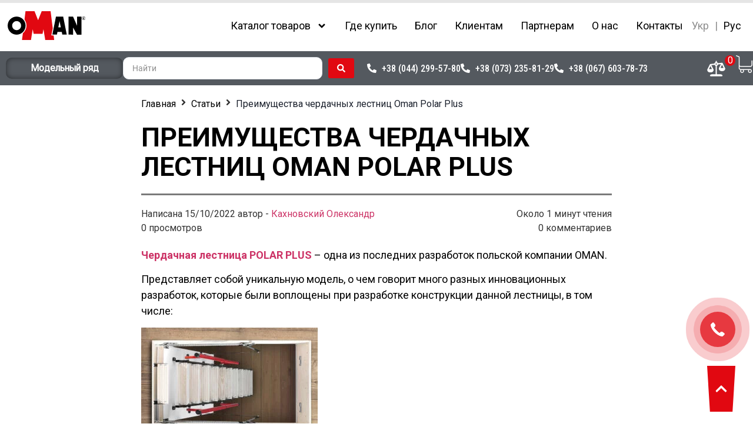

--- FILE ---
content_type: text/html; charset=UTF-8
request_url: https://oman.com.ua/ru/preimushhestva-cherdachnyh-lestnicz-oman-polar-plus/
body_size: 94893
content:
<!doctype html>
<html lang="ru-RU">
<head>
	<meta charset="UTF-8">
	<meta name="viewport" content="width=device-width, initial-scale=1">
	<link rel="profile" href="https://gmpg.org/xfn/11">
	<meta name='robots' content='index, follow, max-image-preview:large, max-snippet:-1, max-video-preview:-1' />
<link rel="alternate" href="https://oman.com.ua/ru/preimushhestva-cherdachnyh-lestnicz-oman-polar-plus/" hreflang="ru-UA" />
<link rel="alternate" href="https://oman.com.ua/perevagy-shodiv-na-goryshhe-oman-polar-plus/" hreflang="uk-UA" />

<!-- Google Tag Manager for WordPress by gtm4wp.com -->
<script data-cfasync="false" data-pagespeed-no-defer>
	var gtm4wp_datalayer_name = "dataLayer";
	var dataLayer = dataLayer || [];
</script>
<!-- End Google Tag Manager for WordPress by gtm4wp.com -->
	<!-- This site is optimized with the Yoast SEO Premium plugin v26.1 (Yoast SEO v26.3) - https://yoast.com/wordpress/plugins/seo/ -->
	<title>Преимущества чердачных лестниц Oman Polar Plus</title>
	<meta name="description" content="Особенности конструкции и дополнительные элементы чердачной лестницы Oman Polar Plus. Советы от экспертов интернет-магазина oman.com.ua" />
	<link rel="canonical" href="https://oman.com.ua/ru/preimushhestva-cherdachnyh-lestnicz-oman-polar-plus/" />
	<meta property="og:locale" content="ru_RU" />
	<meta property="og:locale:alternate" content="uk_UA" />
	<meta property="og:type" content="article" />
	<meta property="og:title" content="Преимущества чердачных лестниц Oman Polar Plus" />
	<meta property="og:description" content="Лестницы на чердак OMAN по лучшей цене в Украине ☎: 044-290-87-76 ✍ Официальная гарантия ✈️ Доставка Заказать чердачную лестницу Oman" />
	<meta property="og:url" content="https://oman.com.ua/ru/preimushhestva-cherdachnyh-lestnicz-oman-polar-plus/" />
	<meta property="og:site_name" content="Складные лестницы | Каталог лестниц и аксессуаров Oman" />
	<meta property="article:published_time" content="2022-10-15T11:49:02+00:00" />
	<meta property="article:modified_time" content="2025-03-21T11:54:46+00:00" />
	<meta property="og:image" content="https://oman.com.ua/wp-content/uploads/2023/01/111-1-1.png" />
	<meta property="og:image:width" content="1500" />
	<meta property="og:image:height" content="1500" />
	<meta property="og:image:type" content="image/png" />
	<meta name="author" content="Andruschenko" />
	<meta name="twitter:card" content="summary_large_image" />
	<meta name="twitter:label1" content="Написано автором" />
	<meta name="twitter:data1" content="Andruschenko" />
	<meta name="twitter:label2" content="Примерное время для чтения" />
	<meta name="twitter:data2" content="1 минута" />
	<script type="application/ld+json" class="yoast-schema-graph">{"@context":"https://schema.org","@graph":[{"@type":"Article","@id":"https://oman.com.ua/ru/preimushhestva-cherdachnyh-lestnicz-oman-polar-plus/#article","isPartOf":{"@id":"https://oman.com.ua/ru/preimushhestva-cherdachnyh-lestnicz-oman-polar-plus/"},"author":{"name":"Andruschenko","@id":"https://oman.com.ua/ru/#/schema/person/94b40a0861ee75cb4b8d3d03d66708f6"},"headline":"Преимущества чердачных лестниц Oman Polar Plus","datePublished":"2022-10-15T11:49:02+00:00","dateModified":"2025-03-21T11:54:46+00:00","mainEntityOfPage":{"@id":"https://oman.com.ua/ru/preimushhestva-cherdachnyh-lestnicz-oman-polar-plus/"},"wordCount":6,"publisher":{"@id":"https://oman.com.ua/ru/#organization"},"image":{"@id":"https://oman.com.ua/ru/preimushhestva-cherdachnyh-lestnicz-oman-polar-plus/#primaryimage"},"thumbnailUrl":"https://oman.com.ua/wp-content/uploads/2023/01/111-1-1.png","articleSection":["Статьи"],"inLanguage":"ru-RU"},{"@type":"WebPage","@id":"https://oman.com.ua/ru/preimushhestva-cherdachnyh-lestnicz-oman-polar-plus/","url":"https://oman.com.ua/ru/preimushhestva-cherdachnyh-lestnicz-oman-polar-plus/","name":"Преимущества чердачных лестниц Oman Polar Plus","isPartOf":{"@id":"https://oman.com.ua/ru/#website"},"primaryImageOfPage":{"@id":"https://oman.com.ua/ru/preimushhestva-cherdachnyh-lestnicz-oman-polar-plus/#primaryimage"},"image":{"@id":"https://oman.com.ua/ru/preimushhestva-cherdachnyh-lestnicz-oman-polar-plus/#primaryimage"},"thumbnailUrl":"https://oman.com.ua/wp-content/uploads/2023/01/111-1-1.png","datePublished":"2022-10-15T11:49:02+00:00","dateModified":"2025-03-21T11:54:46+00:00","description":"Особенности конструкции и дополнительные элементы чердачной лестницы Oman Polar Plus. Советы от экспертов интернет-магазина oman.com.ua","breadcrumb":{"@id":"https://oman.com.ua/ru/preimushhestva-cherdachnyh-lestnicz-oman-polar-plus/#breadcrumb"},"inLanguage":"ru-RU","potentialAction":[{"@type":"ReadAction","target":["https://oman.com.ua/ru/preimushhestva-cherdachnyh-lestnicz-oman-polar-plus/"]}]},{"@type":"ImageObject","inLanguage":"ru-RU","@id":"https://oman.com.ua/ru/preimushhestva-cherdachnyh-lestnicz-oman-polar-plus/#primaryimage","url":"https://oman.com.ua/wp-content/uploads/2023/01/111-1-1.png","contentUrl":"https://oman.com.ua/wp-content/uploads/2023/01/111-1-1.png","width":1500,"height":1500},{"@type":"BreadcrumbList","@id":"https://oman.com.ua/ru/preimushhestva-cherdachnyh-lestnicz-oman-polar-plus/#breadcrumb","itemListElement":[{"@type":"ListItem","position":1,"name":"Головна","item":"https://oman.com.ua/ru/"},{"@type":"ListItem","position":2,"name":"Преимущества чердачных лестниц Oman Polar Plus"}]},{"@type":"WebSite","@id":"https://oman.com.ua/ru/#website","url":"https://oman.com.ua/ru/","name":"Складные лестницы | Каталог лестниц и аксессуаров Oman","description":"Просто еще один сайт на WordPress","publisher":{"@id":"https://oman.com.ua/ru/#organization"},"potentialAction":[{"@type":"SearchAction","target":{"@type":"EntryPoint","urlTemplate":"https://oman.com.ua/ru/?s={search_term_string}"},"query-input":{"@type":"PropertyValueSpecification","valueRequired":true,"valueName":"search_term_string"}}],"inLanguage":"ru-RU"},{"@type":"Organization","@id":"https://oman.com.ua/ru/#organization","name":"Складные лестницы | Каталог лестниц и аксессуаров Oman","url":"https://oman.com.ua/ru/","logo":{"@type":"ImageObject","inLanguage":"ru-RU","@id":"https://oman.com.ua/ru/#/schema/logo/image/","url":"https://oman.com.ua/wp-content/uploads/2022/10/logo-6-1.svg","contentUrl":"https://oman.com.ua/wp-content/uploads/2022/10/logo-6-1.svg","width":152,"height":56,"caption":"Складные лестницы | Каталог лестниц и аксессуаров Oman"},"image":{"@id":"https://oman.com.ua/ru/#/schema/logo/image/"}},{"@type":"Person","@id":"https://oman.com.ua/ru/#/schema/person/94b40a0861ee75cb4b8d3d03d66708f6","name":"Andruschenko","sameAs":["https://oman.com.ua"],"url":"https://oman.com.ua/ru/authors/kahnovski-oleksandr/"}]}</script>
	<!-- / Yoast SEO Premium plugin. -->


<script type='application/javascript' id='pys-version-script'>console.log('PixelYourSite PRO version 12.2.6');</script>
<link rel='dns-prefetch' href='//www.googletagmanager.com' />
<link rel='dns-prefetch' href='//hcaptcha.com' />
<link rel="alternate" type="application/rss+xml" title="Складные лестницы | Каталог лестниц и аксессуаров Oman &raquo; Лента" href="https://oman.com.ua/ru/feed/" />
<link rel="alternate" title="oEmbed (JSON)" type="application/json+oembed" href="https://oman.com.ua/wp-json/oembed/1.0/embed?url=https%3A%2F%2Foman.com.ua%2Fru%2Fpreimushhestva-cherdachnyh-lestnicz-oman-polar-plus%2F" />
<link rel="alternate" title="oEmbed (XML)" type="text/xml+oembed" href="https://oman.com.ua/wp-json/oembed/1.0/embed?url=https%3A%2F%2Foman.com.ua%2Fru%2Fpreimushhestva-cherdachnyh-lestnicz-oman-polar-plus%2F&#038;format=xml" />
<style id='wp-img-auto-sizes-contain-inline-css'>
img:is([sizes=auto i],[sizes^="auto," i]){contain-intrinsic-size:3000px 1500px}
/*# sourceURL=wp-img-auto-sizes-contain-inline-css */
</style>
<style id='wp-emoji-styles-inline-css'>

	img.wp-smiley, img.emoji {
		display: inline !important;
		border: none !important;
		box-shadow: none !important;
		height: 1em !important;
		width: 1em !important;
		margin: 0 0.07em !important;
		vertical-align: -0.1em !important;
		background: none !important;
		padding: 0 !important;
	}
/*# sourceURL=wp-emoji-styles-inline-css */
</style>
<link rel='stylesheet' id='wp-block-library-css' href='https://oman.com.ua/wp-includes/css/dist/block-library/style.min.css?ver=6.9' media='all' />
<link rel='stylesheet' id='wc-blocks-style-css' href='https://oman.com.ua/wp-content/plugins/woocommerce/assets/client/blocks/wc-blocks.css?ver=wc-10.3.7' media='all' />
<style id='global-styles-inline-css'>
:root{--wp--preset--aspect-ratio--square: 1;--wp--preset--aspect-ratio--4-3: 4/3;--wp--preset--aspect-ratio--3-4: 3/4;--wp--preset--aspect-ratio--3-2: 3/2;--wp--preset--aspect-ratio--2-3: 2/3;--wp--preset--aspect-ratio--16-9: 16/9;--wp--preset--aspect-ratio--9-16: 9/16;--wp--preset--color--black: #000000;--wp--preset--color--cyan-bluish-gray: #abb8c3;--wp--preset--color--white: #ffffff;--wp--preset--color--pale-pink: #f78da7;--wp--preset--color--vivid-red: #cf2e2e;--wp--preset--color--luminous-vivid-orange: #ff6900;--wp--preset--color--luminous-vivid-amber: #fcb900;--wp--preset--color--light-green-cyan: #7bdcb5;--wp--preset--color--vivid-green-cyan: #00d084;--wp--preset--color--pale-cyan-blue: #8ed1fc;--wp--preset--color--vivid-cyan-blue: #0693e3;--wp--preset--color--vivid-purple: #9b51e0;--wp--preset--gradient--vivid-cyan-blue-to-vivid-purple: linear-gradient(135deg,rgb(6,147,227) 0%,rgb(155,81,224) 100%);--wp--preset--gradient--light-green-cyan-to-vivid-green-cyan: linear-gradient(135deg,rgb(122,220,180) 0%,rgb(0,208,130) 100%);--wp--preset--gradient--luminous-vivid-amber-to-luminous-vivid-orange: linear-gradient(135deg,rgb(252,185,0) 0%,rgb(255,105,0) 100%);--wp--preset--gradient--luminous-vivid-orange-to-vivid-red: linear-gradient(135deg,rgb(255,105,0) 0%,rgb(207,46,46) 100%);--wp--preset--gradient--very-light-gray-to-cyan-bluish-gray: linear-gradient(135deg,rgb(238,238,238) 0%,rgb(169,184,195) 100%);--wp--preset--gradient--cool-to-warm-spectrum: linear-gradient(135deg,rgb(74,234,220) 0%,rgb(151,120,209) 20%,rgb(207,42,186) 40%,rgb(238,44,130) 60%,rgb(251,105,98) 80%,rgb(254,248,76) 100%);--wp--preset--gradient--blush-light-purple: linear-gradient(135deg,rgb(255,206,236) 0%,rgb(152,150,240) 100%);--wp--preset--gradient--blush-bordeaux: linear-gradient(135deg,rgb(254,205,165) 0%,rgb(254,45,45) 50%,rgb(107,0,62) 100%);--wp--preset--gradient--luminous-dusk: linear-gradient(135deg,rgb(255,203,112) 0%,rgb(199,81,192) 50%,rgb(65,88,208) 100%);--wp--preset--gradient--pale-ocean: linear-gradient(135deg,rgb(255,245,203) 0%,rgb(182,227,212) 50%,rgb(51,167,181) 100%);--wp--preset--gradient--electric-grass: linear-gradient(135deg,rgb(202,248,128) 0%,rgb(113,206,126) 100%);--wp--preset--gradient--midnight: linear-gradient(135deg,rgb(2,3,129) 0%,rgb(40,116,252) 100%);--wp--preset--font-size--small: 13px;--wp--preset--font-size--medium: 20px;--wp--preset--font-size--large: 36px;--wp--preset--font-size--x-large: 42px;--wp--preset--spacing--20: 0.44rem;--wp--preset--spacing--30: 0.67rem;--wp--preset--spacing--40: 1rem;--wp--preset--spacing--50: 1.5rem;--wp--preset--spacing--60: 2.25rem;--wp--preset--spacing--70: 3.38rem;--wp--preset--spacing--80: 5.06rem;--wp--preset--shadow--natural: 6px 6px 9px rgba(0, 0, 0, 0.2);--wp--preset--shadow--deep: 12px 12px 50px rgba(0, 0, 0, 0.4);--wp--preset--shadow--sharp: 6px 6px 0px rgba(0, 0, 0, 0.2);--wp--preset--shadow--outlined: 6px 6px 0px -3px rgb(255, 255, 255), 6px 6px rgb(0, 0, 0);--wp--preset--shadow--crisp: 6px 6px 0px rgb(0, 0, 0);}:root { --wp--style--global--content-size: 800px;--wp--style--global--wide-size: 1200px; }:where(body) { margin: 0; }.wp-site-blocks > .alignleft { float: left; margin-right: 2em; }.wp-site-blocks > .alignright { float: right; margin-left: 2em; }.wp-site-blocks > .aligncenter { justify-content: center; margin-left: auto; margin-right: auto; }:where(.wp-site-blocks) > * { margin-block-start: 24px; margin-block-end: 0; }:where(.wp-site-blocks) > :first-child { margin-block-start: 0; }:where(.wp-site-blocks) > :last-child { margin-block-end: 0; }:root { --wp--style--block-gap: 24px; }:root :where(.is-layout-flow) > :first-child{margin-block-start: 0;}:root :where(.is-layout-flow) > :last-child{margin-block-end: 0;}:root :where(.is-layout-flow) > *{margin-block-start: 24px;margin-block-end: 0;}:root :where(.is-layout-constrained) > :first-child{margin-block-start: 0;}:root :where(.is-layout-constrained) > :last-child{margin-block-end: 0;}:root :where(.is-layout-constrained) > *{margin-block-start: 24px;margin-block-end: 0;}:root :where(.is-layout-flex){gap: 24px;}:root :where(.is-layout-grid){gap: 24px;}.is-layout-flow > .alignleft{float: left;margin-inline-start: 0;margin-inline-end: 2em;}.is-layout-flow > .alignright{float: right;margin-inline-start: 2em;margin-inline-end: 0;}.is-layout-flow > .aligncenter{margin-left: auto !important;margin-right: auto !important;}.is-layout-constrained > .alignleft{float: left;margin-inline-start: 0;margin-inline-end: 2em;}.is-layout-constrained > .alignright{float: right;margin-inline-start: 2em;margin-inline-end: 0;}.is-layout-constrained > .aligncenter{margin-left: auto !important;margin-right: auto !important;}.is-layout-constrained > :where(:not(.alignleft):not(.alignright):not(.alignfull)){max-width: var(--wp--style--global--content-size);margin-left: auto !important;margin-right: auto !important;}.is-layout-constrained > .alignwide{max-width: var(--wp--style--global--wide-size);}body .is-layout-flex{display: flex;}.is-layout-flex{flex-wrap: wrap;align-items: center;}.is-layout-flex > :is(*, div){margin: 0;}body .is-layout-grid{display: grid;}.is-layout-grid > :is(*, div){margin: 0;}body{padding-top: 0px;padding-right: 0px;padding-bottom: 0px;padding-left: 0px;}a:where(:not(.wp-element-button)){text-decoration: underline;}:root :where(.wp-element-button, .wp-block-button__link){background-color: #32373c;border-width: 0;color: #fff;font-family: inherit;font-size: inherit;font-style: inherit;font-weight: inherit;letter-spacing: inherit;line-height: inherit;padding-top: calc(0.667em + 2px);padding-right: calc(1.333em + 2px);padding-bottom: calc(0.667em + 2px);padding-left: calc(1.333em + 2px);text-decoration: none;text-transform: inherit;}.has-black-color{color: var(--wp--preset--color--black) !important;}.has-cyan-bluish-gray-color{color: var(--wp--preset--color--cyan-bluish-gray) !important;}.has-white-color{color: var(--wp--preset--color--white) !important;}.has-pale-pink-color{color: var(--wp--preset--color--pale-pink) !important;}.has-vivid-red-color{color: var(--wp--preset--color--vivid-red) !important;}.has-luminous-vivid-orange-color{color: var(--wp--preset--color--luminous-vivid-orange) !important;}.has-luminous-vivid-amber-color{color: var(--wp--preset--color--luminous-vivid-amber) !important;}.has-light-green-cyan-color{color: var(--wp--preset--color--light-green-cyan) !important;}.has-vivid-green-cyan-color{color: var(--wp--preset--color--vivid-green-cyan) !important;}.has-pale-cyan-blue-color{color: var(--wp--preset--color--pale-cyan-blue) !important;}.has-vivid-cyan-blue-color{color: var(--wp--preset--color--vivid-cyan-blue) !important;}.has-vivid-purple-color{color: var(--wp--preset--color--vivid-purple) !important;}.has-black-background-color{background-color: var(--wp--preset--color--black) !important;}.has-cyan-bluish-gray-background-color{background-color: var(--wp--preset--color--cyan-bluish-gray) !important;}.has-white-background-color{background-color: var(--wp--preset--color--white) !important;}.has-pale-pink-background-color{background-color: var(--wp--preset--color--pale-pink) !important;}.has-vivid-red-background-color{background-color: var(--wp--preset--color--vivid-red) !important;}.has-luminous-vivid-orange-background-color{background-color: var(--wp--preset--color--luminous-vivid-orange) !important;}.has-luminous-vivid-amber-background-color{background-color: var(--wp--preset--color--luminous-vivid-amber) !important;}.has-light-green-cyan-background-color{background-color: var(--wp--preset--color--light-green-cyan) !important;}.has-vivid-green-cyan-background-color{background-color: var(--wp--preset--color--vivid-green-cyan) !important;}.has-pale-cyan-blue-background-color{background-color: var(--wp--preset--color--pale-cyan-blue) !important;}.has-vivid-cyan-blue-background-color{background-color: var(--wp--preset--color--vivid-cyan-blue) !important;}.has-vivid-purple-background-color{background-color: var(--wp--preset--color--vivid-purple) !important;}.has-black-border-color{border-color: var(--wp--preset--color--black) !important;}.has-cyan-bluish-gray-border-color{border-color: var(--wp--preset--color--cyan-bluish-gray) !important;}.has-white-border-color{border-color: var(--wp--preset--color--white) !important;}.has-pale-pink-border-color{border-color: var(--wp--preset--color--pale-pink) !important;}.has-vivid-red-border-color{border-color: var(--wp--preset--color--vivid-red) !important;}.has-luminous-vivid-orange-border-color{border-color: var(--wp--preset--color--luminous-vivid-orange) !important;}.has-luminous-vivid-amber-border-color{border-color: var(--wp--preset--color--luminous-vivid-amber) !important;}.has-light-green-cyan-border-color{border-color: var(--wp--preset--color--light-green-cyan) !important;}.has-vivid-green-cyan-border-color{border-color: var(--wp--preset--color--vivid-green-cyan) !important;}.has-pale-cyan-blue-border-color{border-color: var(--wp--preset--color--pale-cyan-blue) !important;}.has-vivid-cyan-blue-border-color{border-color: var(--wp--preset--color--vivid-cyan-blue) !important;}.has-vivid-purple-border-color{border-color: var(--wp--preset--color--vivid-purple) !important;}.has-vivid-cyan-blue-to-vivid-purple-gradient-background{background: var(--wp--preset--gradient--vivid-cyan-blue-to-vivid-purple) !important;}.has-light-green-cyan-to-vivid-green-cyan-gradient-background{background: var(--wp--preset--gradient--light-green-cyan-to-vivid-green-cyan) !important;}.has-luminous-vivid-amber-to-luminous-vivid-orange-gradient-background{background: var(--wp--preset--gradient--luminous-vivid-amber-to-luminous-vivid-orange) !important;}.has-luminous-vivid-orange-to-vivid-red-gradient-background{background: var(--wp--preset--gradient--luminous-vivid-orange-to-vivid-red) !important;}.has-very-light-gray-to-cyan-bluish-gray-gradient-background{background: var(--wp--preset--gradient--very-light-gray-to-cyan-bluish-gray) !important;}.has-cool-to-warm-spectrum-gradient-background{background: var(--wp--preset--gradient--cool-to-warm-spectrum) !important;}.has-blush-light-purple-gradient-background{background: var(--wp--preset--gradient--blush-light-purple) !important;}.has-blush-bordeaux-gradient-background{background: var(--wp--preset--gradient--blush-bordeaux) !important;}.has-luminous-dusk-gradient-background{background: var(--wp--preset--gradient--luminous-dusk) !important;}.has-pale-ocean-gradient-background{background: var(--wp--preset--gradient--pale-ocean) !important;}.has-electric-grass-gradient-background{background: var(--wp--preset--gradient--electric-grass) !important;}.has-midnight-gradient-background{background: var(--wp--preset--gradient--midnight) !important;}.has-small-font-size{font-size: var(--wp--preset--font-size--small) !important;}.has-medium-font-size{font-size: var(--wp--preset--font-size--medium) !important;}.has-large-font-size{font-size: var(--wp--preset--font-size--large) !important;}.has-x-large-font-size{font-size: var(--wp--preset--font-size--x-large) !important;}
/*# sourceURL=global-styles-inline-css */
</style>

<link rel='stylesheet' id='jet-engine-frontend-css' href='https://oman.com.ua/wp-content/plugins/jet-engine/assets/css/frontend.css?ver=3.8.0' media='all' />
<link rel='stylesheet' id='htslider-widgets-css' href='https://oman.com.ua/wp-content/plugins/ht-slider-for-elementor/assets/css/ht-slider-widgets.css?ver=1.7.3' media='all' />
<link rel='stylesheet' id='woocommerce-layout-css' href='https://oman.com.ua/wp-content/plugins/woocommerce/assets/css/woocommerce-layout.css?ver=10.3.7' media='all' />
<link rel='stylesheet' id='woocommerce-smallscreen-css' href='https://oman.com.ua/wp-content/plugins/woocommerce/assets/css/woocommerce-smallscreen.css?ver=10.3.7' media='only screen and (max-width: 768px)' />
<link rel='stylesheet' id='woocommerce-general-css' href='https://oman.com.ua/wp-content/plugins/woocommerce/assets/css/woocommerce.css?ver=10.3.7' media='all' />
<style id='woocommerce-inline-inline-css'>
.woocommerce form .form-row .required { visibility: visible; }
/*# sourceURL=woocommerce-inline-inline-css */
</style>
<link rel='stylesheet' id='brands-styles-css' href='https://oman.com.ua/wp-content/plugins/woocommerce/assets/css/brands.css?ver=10.3.7' media='all' />
<link rel='stylesheet' id='hello-elementor-css' href='https://oman.com.ua/wp-content/themes/hello-elementor/assets/css/reset.css?ver=3.4.5' media='all' />
<link rel='stylesheet' id='hello-child-style-css' href='https://oman.com.ua/wp-content/themes/hello-elementor-child/style.css?ver=3.4.5' media='all' />
<link rel='stylesheet' id='hello-elementor-theme-style-css' href='https://oman.com.ua/wp-content/themes/hello-elementor/assets/css/theme.css?ver=3.4.5' media='all' />
<link rel='stylesheet' id='hello-elementor-header-footer-css' href='https://oman.com.ua/wp-content/themes/hello-elementor/assets/css/header-footer.css?ver=3.4.5' media='all' />
<link rel='stylesheet' id='elementor-frontend-css' href='https://oman.com.ua/wp-content/uploads/elementor/css/custom-frontend.min.css?ver=1768988843' media='all' />
<link rel='stylesheet' id='elementor-post-5-css' href='https://oman.com.ua/wp-content/uploads/elementor/css/post-5.css?ver=1768988844' media='all' />
<link rel='stylesheet' id='jet-popup-frontend-css' href='https://oman.com.ua/wp-content/plugins/jet-popup/assets/css/jet-popup-frontend.css?ver=2.0.19' media='all' />
<link rel='stylesheet' id='widget-image-css' href='https://oman.com.ua/wp-content/plugins/elementor/assets/css/widget-image.min.css?ver=3.32.5' media='all' />
<link rel='stylesheet' id='jet-elements-css' href='https://oman.com.ua/wp-content/plugins/jet-elements/assets/css/jet-elements.css?ver=2.7.12.1' media='all' />
<link rel='stylesheet' id='jet-dropbar-css' href='https://oman.com.ua/wp-content/plugins/jet-elements/assets/css/addons/jet-dropbar.css?ver=2.7.12.1' media='all' />
<link rel='stylesheet' id='widget-nav-menu-css' href='https://oman.com.ua/wp-content/uploads/elementor/css/custom-pro-widget-nav-menu.min.css?ver=1768988843' media='all' />
<link rel='stylesheet' id='oman-addon-css' href='https://oman.com.ua/wp-content/plugins/oman-widgets/assets/main.css?ver=6.9' media='all' />
<link rel='stylesheet' id='widget-heading-css' href='https://oman.com.ua/wp-content/plugins/elementor/assets/css/widget-heading.min.css?ver=3.32.5' media='all' />
<link rel='stylesheet' id='widget-icon-list-css' href='https://oman.com.ua/wp-content/uploads/elementor/css/custom-widget-icon-list.min.css?ver=1768988843' media='all' />
<link rel='stylesheet' id='jet-cw-frontend-css' href='https://oman.com.ua/wp-content/plugins/jet-compare-wishlist/assets/css/frontend.css?ver=1.5.12.2' media='all' />
<link rel='stylesheet' id='jet-cw-widget-cw-count-button-css' href='https://oman.com.ua/wp-content/plugins/jet-compare-wishlist/assets/css/widgets/cw-count-button.css?ver=1.5.12.2' media='all' />
<link rel='stylesheet' id='widget-social-icons-css' href='https://oman.com.ua/wp-content/plugins/elementor/assets/css/widget-social-icons.min.css?ver=3.32.5' media='all' />
<link rel='stylesheet' id='e-apple-webkit-css' href='https://oman.com.ua/wp-content/uploads/elementor/css/custom-apple-webkit.min.css?ver=1768988843' media='all' />
<link rel='stylesheet' id='widget-spacer-css' href='https://oman.com.ua/wp-content/plugins/elementor/assets/css/widget-spacer.min.css?ver=3.32.5' media='all' />
<link rel='stylesheet' id='swiper-css' href='https://oman.com.ua/wp-content/plugins/elementor/assets/lib/swiper/v8/css/swiper.min.css?ver=8.4.5' media='all' />
<link rel='stylesheet' id='e-swiper-css' href='https://oman.com.ua/wp-content/plugins/elementor/assets/css/conditionals/e-swiper.min.css?ver=3.32.5' media='all' />
<link rel='stylesheet' id='e-shapes-css' href='https://oman.com.ua/wp-content/plugins/elementor/assets/css/conditionals/shapes.min.css?ver=3.32.5' media='all' />
<link rel='stylesheet' id='widget-form-css' href='https://oman.com.ua/wp-content/plugins/elementor-pro/assets/css/widget-form.min.css?ver=3.32.3' media='all' />
<link rel='stylesheet' id='e-animation-bob-css' href='https://oman.com.ua/wp-content/plugins/elementor/assets/lib/animations/styles/e-animation-bob.min.css?ver=3.32.5' media='all' />
<link rel='stylesheet' id='widget-divider-css' href='https://oman.com.ua/wp-content/plugins/elementor/assets/css/widget-divider.min.css?ver=3.32.5' media='all' />
<link rel='stylesheet' id='widget-icon-box-css' href='https://oman.com.ua/wp-content/uploads/elementor/css/custom-widget-icon-box.min.css?ver=1768988843' media='all' />
<link rel='stylesheet' id='e-animation-fadeIn-css' href='https://oman.com.ua/wp-content/plugins/elementor/assets/lib/animations/styles/fadeIn.min.css?ver=3.32.5' media='all' />
<link rel='stylesheet' id='e-popup-css' href='https://oman.com.ua/wp-content/plugins/elementor-pro/assets/css/conditionals/popup.min.css?ver=3.32.3' media='all' />
<link rel='stylesheet' id='jet-blocks-css' href='https://oman.com.ua/wp-content/uploads/elementor/css/custom-jet-blocks.css?ver=1.3.22' media='all' />
<link rel='stylesheet' id='jet-tabs-frontend-css' href='https://oman.com.ua/wp-content/plugins/jet-tabs/assets/css/jet-tabs-frontend.css?ver=2.2.11' media='all' />
<link rel='stylesheet' id='jet-tricks-frontend-css' href='https://oman.com.ua/wp-content/plugins/jet-tricks/assets/css/jet-tricks-frontend.css?ver=1.5.8' media='all' />
<link rel='stylesheet' id='font-awesome-5-all-css' href='https://oman.com.ua/wp-content/plugins/elementor/assets/lib/font-awesome/css/all.min.css?ver=3.32.5' media='all' />
<link rel='stylesheet' id='font-awesome-4-shim-css' href='https://oman.com.ua/wp-content/plugins/elementor/assets/lib/font-awesome/css/v4-shims.min.css?ver=3.32.5' media='all' />
<link rel='stylesheet' id='elementor-post-5664-css' href='https://oman.com.ua/wp-content/uploads/elementor/css/post-5664.css?ver=1768989053' media='all' />
<link rel='stylesheet' id='photoswipe-css' href='https://oman.com.ua/wp-content/plugins/woocommerce/assets/css/photoswipe/photoswipe.min.css?ver=10.3.7' media='all' />
<link rel='stylesheet' id='photoswipe-default-skin-css' href='https://oman.com.ua/wp-content/plugins/woocommerce/assets/css/photoswipe/default-skin/default-skin.min.css?ver=10.3.7' media='all' />
<link rel='stylesheet' id='jet-cw-widget-cw-button-css' href='https://oman.com.ua/wp-content/plugins/jet-compare-wishlist/assets/css/widgets/cw-button.css?ver=1.5.12.2' media='all' />
<link rel='stylesheet' id='mediaelement-css' href='https://oman.com.ua/wp-includes/js/mediaelement/mediaelementplayer-legacy.min.css?ver=4.2.17' media='all' />
<link rel='stylesheet' id='jet-gallery-frontend-css' href='https://oman.com.ua/wp-content/plugins/jet-woo-product-gallery/assets/css/frontend.css?ver=2.2.4' media='all' />
<link rel='stylesheet' id='jet-gallery-widget-gallery-anchor-nav-css' href='https://oman.com.ua/wp-content/plugins/jet-woo-product-gallery/assets/css/widgets/gallery-anchor-nav.css?ver=2.2.4' media='all' />
<link rel='stylesheet' id='jet-gallery-widget-gallery-grid-css' href='https://oman.com.ua/wp-content/plugins/jet-woo-product-gallery/assets/css/widgets/gallery-grid.css?ver=2.2.4' media='all' />
<link rel='stylesheet' id='jet-gallery-widget-gallery-modern-css' href='https://oman.com.ua/wp-content/plugins/jet-woo-product-gallery/assets/css/widgets/gallery-modern.css?ver=2.2.4' media='all' />
<link rel='stylesheet' id='jet-gallery-widget-gallery-slider-css' href='https://oman.com.ua/wp-content/plugins/jet-woo-product-gallery/assets/css/widgets/gallery-slider.css?ver=2.2.4' media='all' />
<link rel='stylesheet' id='jet-woo-builder-css' href='https://oman.com.ua/wp-content/plugins/jet-woo-builder/assets/css/frontend.css?ver=2.2.3' media='all' />
<style id='jet-woo-builder-inline-css'>
@font-face {
				font-family: "WooCommerce";
				font-weight: normal;
				font-style: normal;
				src: url("https://oman.com.ua/wp-content/plugins/woocommerce/assets/fonts/WooCommerce.eot");
				src: url("https://oman.com.ua/wp-content/plugins/woocommerce/assets/fonts/WooCommerce.eot?#iefix") format("embedded-opentype"),
					 url("https://oman.com.ua/wp-content/plugins/woocommerce/assets/fonts/WooCommerce.woff") format("woff"),
					 url("https://oman.com.ua/wp-content/plugins/woocommerce/assets/fonts/WooCommerce.ttf") format("truetype"),
					 url("https://oman.com.ua/wp-content/plugins/woocommerce/assets/fonts/WooCommerce.svg#WooCommerce") format("svg");
			}
/*# sourceURL=jet-woo-builder-inline-css */
</style>
<link rel='stylesheet' id='jet-woo-builder-frontend-font-css' href='https://oman.com.ua/wp-content/plugins/jet-woo-builder/assets/css/lib/jetwoobuilder-frontend-font/css/jetwoobuilder-frontend-font.css?ver=2.2.3' media='all' />
<link rel='stylesheet' id='elementor-post-5648-css' href='https://oman.com.ua/wp-content/uploads/elementor/css/post-5648.css?ver=1768989054' media='all' />
<link rel='stylesheet' id='elementor-post-5725-css' href='https://oman.com.ua/wp-content/uploads/elementor/css/post-5725.css?ver=1768991568' media='all' />
<link rel='stylesheet' id='elementor-post-9227-css' href='https://oman.com.ua/wp-content/uploads/elementor/css/post-9227.css?ver=1768989054' media='all' />
<link rel='stylesheet' id='elementor-post-9098-css' href='https://oman.com.ua/wp-content/uploads/elementor/css/post-9098.css?ver=1768991568' media='all' />
<link rel='stylesheet' id='elementor-post-1529-css' href='https://oman.com.ua/wp-content/uploads/elementor/css/post-1529.css?ver=1768988845' media='all' />
<link rel='stylesheet' id='jquery-chosen-css' href='https://oman.com.ua/wp-content/plugins/jet-search/assets/lib/chosen/chosen.min.css?ver=1.8.7' media='all' />
<link rel='stylesheet' id='jet-search-css' href='https://oman.com.ua/wp-content/plugins/jet-search/assets/css/jet-search.css?ver=3.5.15' media='all' />
<link rel='stylesheet' id='elementor-gf-roboto-css' href='https://fonts.googleapis.com/css?family=Roboto:100,100italic,200,200italic,300,300italic,400,400italic,500,500italic,600,600italic,700,700italic,800,800italic,900,900italic&#038;display=swap&#038;subset=cyrillic' media='all' />
<link rel='stylesheet' id='elementor-gf-robotoslab-css' href='https://fonts.googleapis.com/css?family=Roboto+Slab:100,100italic,200,200italic,300,300italic,400,400italic,500,500italic,600,600italic,700,700italic,800,800italic,900,900italic&#038;display=swap&#038;subset=cyrillic' media='all' />
<link rel='stylesheet' id='elementor-gf-robotoflex-css' href='https://fonts.googleapis.com/css?family=Roboto+Flex:100,100italic,200,200italic,300,300italic,400,400italic,500,500italic,600,600italic,700,700italic,800,800italic,900,900italic&#038;display=swap&#038;subset=cyrillic' media='all' />
<link rel='stylesheet' id='elementor-gf-robotocondensed-css' href='https://fonts.googleapis.com/css?family=Roboto+Condensed:100,100italic,200,200italic,300,300italic,400,400italic,500,500italic,600,600italic,700,700italic,800,800italic,900,900italic&#038;display=swap&#038;subset=cyrillic' media='all' />
<link rel='stylesheet' id='elementor-gf-lato-css' href='https://fonts.googleapis.com/css?family=Lato:100,100italic,200,200italic,300,300italic,400,400italic,500,500italic,600,600italic,700,700italic,800,800italic,900,900italic&#038;display=swap&#038;subset=cyrillic' media='all' />
<link rel='stylesheet' id='elementor-gf-montserrat-css' href='https://fonts.googleapis.com/css?family=Montserrat:100,100italic,200,200italic,300,300italic,400,400italic,500,500italic,600,600italic,700,700italic,800,800italic,900,900italic&#038;display=swap&#038;subset=cyrillic' media='all' />
<script id="woocommerce-google-analytics-integration-gtag-js-after">
/* Google Analytics for WooCommerce (gtag.js) */
					window.dataLayer = window.dataLayer || [];
					function gtag(){dataLayer.push(arguments);}
					// Set up default consent state.
					for ( const mode of [{"analytics_storage":"denied","ad_storage":"denied","ad_user_data":"denied","ad_personalization":"denied","region":["AT","BE","BG","HR","CY","CZ","DK","EE","FI","FR","DE","GR","HU","IS","IE","IT","LV","LI","LT","LU","MT","NL","NO","PL","PT","RO","SK","SI","ES","SE","GB","CH"]}] || [] ) {
						gtag( "consent", "default", { "wait_for_update": 500, ...mode } );
					}
					gtag("js", new Date());
					gtag("set", "developer_id.dOGY3NW", true);
					gtag("config", "G-M3G9HKPQTC", {"track_404":true,"allow_google_signals":true,"logged_in":false,"linker":{"domains":[],"allow_incoming":false},"custom_map":{"dimension1":"logged_in"}});
//# sourceURL=woocommerce-google-analytics-integration-gtag-js-after
</script>
<script id="jquery-core-js-extra">
var pysFacebookRest = {"restApiUrl":"https://oman.com.ua/wp-json/pys-facebook/v1/event","debug":""};
//# sourceURL=jquery-core-js-extra
</script>
<script src="https://oman.com.ua/wp-includes/js/jquery/jquery.min.js?ver=3.7.1" id="jquery-core-js"></script>
<script src="https://oman.com.ua/wp-includes/js/jquery/jquery-migrate.min.js?ver=3.4.1" id="jquery-migrate-js"></script>
<script src="https://oman.com.ua/wp-content/plugins/woocommerce/assets/js/jquery-blockui/jquery.blockUI.min.js?ver=2.7.0-wc.10.3.7" id="wc-jquery-blockui-js" defer data-wp-strategy="defer"></script>
<script id="wc-add-to-cart-js-extra">
var wc_add_to_cart_params = {"ajax_url":"/wp-admin/admin-ajax.php","wc_ajax_url":"/ru/?wc-ajax=%%endpoint%%","i18n_view_cart":"\u041f\u0440\u043e\u0441\u043c\u043e\u0442\u0440 \u043a\u043e\u0440\u0437\u0438\u043d\u044b","cart_url":"https://oman.com.ua/ru/korzina/","is_cart":"","cart_redirect_after_add":"no"};
//# sourceURL=wc-add-to-cart-js-extra
</script>
<script src="https://oman.com.ua/wp-content/plugins/woocommerce/assets/js/frontend/add-to-cart.min.js?ver=10.3.7" id="wc-add-to-cart-js" defer data-wp-strategy="defer"></script>
<script src="https://oman.com.ua/wp-content/plugins/woocommerce/assets/js/js-cookie/js.cookie.min.js?ver=2.1.4-wc.10.3.7" id="wc-js-cookie-js" defer data-wp-strategy="defer"></script>
<script id="woocommerce-js-extra">
var woocommerce_params = {"ajax_url":"/wp-admin/admin-ajax.php","wc_ajax_url":"/ru/?wc-ajax=%%endpoint%%","i18n_password_show":"\u041f\u043e\u043a\u0430\u0437\u0430\u0442\u044c \u043f\u0430\u0440\u043e\u043b\u044c","i18n_password_hide":"\u0421\u043a\u0440\u044b\u0442\u044c \u043f\u0430\u0440\u043e\u043b\u044c"};
//# sourceURL=woocommerce-js-extra
</script>
<script src="https://oman.com.ua/wp-content/plugins/woocommerce/assets/js/frontend/woocommerce.min.js?ver=10.3.7" id="woocommerce-js" defer data-wp-strategy="defer"></script>
<script src="https://oman.com.ua/wp-content/plugins/elementor/assets/lib/font-awesome/js/v4-shims.min.js?ver=3.32.5" id="font-awesome-4-shim-js"></script>
<script src="https://oman.com.ua/wp-content/plugins/pixelyoursite-pro/dist/scripts/js.cookie-2.1.3.min.js?ver=2.1.3" id="js-cookie-pys-js"></script>
<script src="https://oman.com.ua/wp-content/plugins/pixelyoursite-pro/dist/scripts/jquery.bind-first-0.2.3.min.js" id="jquery-bind-first-js"></script>
<script src="https://oman.com.ua/wp-content/plugins/pixelyoursite-pro/dist/scripts/sha256.js?ver=0.11.0" id="js-sha256-js"></script>
<script src="https://oman.com.ua/wp-content/plugins/pixelyoursite-pro/dist/scripts/tld.min.js?ver=2.3.1" id="js-tld-js"></script>
<script id="pys-js-extra">
var pysOptions = {"staticEvents":{"facebook":{"init_event":[{"delay":0,"type":"static","ajaxFire":false,"name":"PageView","eventID":"41c0f3a0-1b37-4d09-ae00-ba741c86de88","pixelIds":["1866372107499165"],"params":{"post_category":"\u0421\u0442\u0430\u0442\u044c\u0438","page_title":"\u041f\u0440\u0435\u0438\u043c\u0443\u0449\u0435\u0441\u0442\u0432\u0430 \u0447\u0435\u0440\u0434\u0430\u0447\u043d\u044b\u0445 \u043b\u0435\u0441\u0442\u043d\u0438\u0446 Oman Polar Plus","post_type":"post","post_id":5696,"plugin":"PixelYourSite","event_url":"oman.com.ua/ru/preimushhestva-cherdachnyh-lestnicz-oman-polar-plus/","user_role":"guest"},"e_id":"init_event","ids":[],"hasTimeWindow":false,"timeWindow":0,"woo_order":"","edd_order":""}]}},"dynamicEvents":{"automatic_event_tel_link":{"facebook":{"delay":0,"type":"dyn","name":"TelClick","eventID":"d5343120-6665-46a9-9c98-a814b68afa2c","pixelIds":["1866372107499165"],"params":{"page_title":"\u041f\u0440\u0435\u0438\u043c\u0443\u0449\u0435\u0441\u0442\u0432\u0430 \u0447\u0435\u0440\u0434\u0430\u0447\u043d\u044b\u0445 \u043b\u0435\u0441\u0442\u043d\u0438\u0446 Oman Polar Plus","post_type":"post","post_id":5696,"plugin":"PixelYourSite","event_url":"oman.com.ua/ru/preimushhestva-cherdachnyh-lestnicz-oman-polar-plus/","user_role":"guest"},"e_id":"automatic_event_tel_link","ids":[],"hasTimeWindow":false,"timeWindow":0,"woo_order":"","edd_order":""}},"automatic_event_download":{"facebook":{"delay":0,"type":"dyn","name":"Download","extensions":[""],"eventID":"732a83ba-d7fa-436f-885e-fabcf6895c0a","pixelIds":["1866372107499165"],"params":{"page_title":"\u041f\u0440\u0435\u0438\u043c\u0443\u0449\u0435\u0441\u0442\u0432\u0430 \u0447\u0435\u0440\u0434\u0430\u0447\u043d\u044b\u0445 \u043b\u0435\u0441\u0442\u043d\u0438\u0446 Oman Polar Plus","post_type":"post","post_id":5696,"plugin":"PixelYourSite","event_url":"oman.com.ua/ru/preimushhestva-cherdachnyh-lestnicz-oman-polar-plus/","user_role":"guest"},"e_id":"automatic_event_download","ids":[],"hasTimeWindow":false,"timeWindow":0,"woo_order":"","edd_order":""}}},"triggerEvents":[],"triggerEventTypes":[],"facebook":{"pixelIds":["1866372107499165"],"advancedMatchingEnabled":true,"advancedMatching":[],"removeMetadata":true,"wooVariableAsSimple":false,"serverApiEnabled":true,"wooCRSendFromServer":false,"send_external_id":true,"enabled_medical":false,"do_not_track_medical_param":["event_url","post_title","page_title","landing_page","content_name","categories","category_name","tags"],"meta_ldu":false},"debug":"","siteUrl":"https://oman.com.ua","ajaxUrl":"https://oman.com.ua/wp-admin/admin-ajax.php","ajax_event":"c15d3224b6","trackUTMs":"1","trackTrafficSource":"1","user_id":"0","enable_lading_page_param":"1","cookie_duration":"7","enable_event_day_param":"1","enable_event_month_param":"1","enable_event_time_param":"1","enable_remove_target_url_param":"1","enable_remove_download_url_param":"1","visit_data_model":"first_visit","last_visit_duration":"60","enable_auto_save_advance_matching":"1","enable_success_send_form":"","enable_automatic_events":"1","enable_event_video":"","ajaxForServerEvent":"1","ajaxForServerStaticEvent":"1","useSendBeacon":"1","send_external_id":"1","external_id_expire":"180","track_cookie_for_subdomains":"1","google_consent_mode":"1","data_persistency":"keep_data","advance_matching_form":{"enable_advance_matching_forms":true,"advance_matching_fn_names":["first_name","first-name","first name","name"],"advance_matching_ln_names":["last_name","last-name","last name"],"advance_matching_tel_names":["phone","tel"],"advance_matching_em_names":[]},"advance_matching_url":{"enable_advance_matching_url":true,"advance_matching_fn_names":[],"advance_matching_ln_names":[],"advance_matching_tel_names":[],"advance_matching_em_names":[]},"track_dynamic_fields":[],"gdpr":{"ajax_enabled":false,"all_disabled_by_api":false,"facebook_disabled_by_api":false,"tiktok_disabled_by_api":false,"analytics_disabled_by_api":false,"google_ads_disabled_by_api":false,"pinterest_disabled_by_api":false,"bing_disabled_by_api":false,"externalID_disabled_by_api":false,"facebook_prior_consent_enabled":true,"tiktok_prior_consent_enabled":true,"analytics_prior_consent_enabled":true,"google_ads_prior_consent_enabled":true,"pinterest_prior_consent_enabled":true,"bing_prior_consent_enabled":true,"cookiebot_integration_enabled":false,"cookiebot_facebook_consent_category":"marketing","cookiebot_tiktok_consent_category":"marketing","cookiebot_analytics_consent_category":"statistics","cookiebot_google_ads_consent_category":"marketing","cookiebot_pinterest_consent_category":"marketing","cookiebot_bing_consent_category":"marketing","cookie_notice_integration_enabled":false,"cookie_law_info_integration_enabled":false,"real_cookie_banner_integration_enabled":false,"consent_magic_integration_enabled":false,"analytics_storage":{"enabled":true,"value":"granted","filter":false},"ad_storage":{"enabled":true,"value":"granted","filter":false},"ad_user_data":{"enabled":true,"value":"granted","filter":false},"ad_personalization":{"enabled":true,"value":"granted","filter":false}},"cookie":{"disabled_all_cookie":false,"disabled_start_session_cookie":false,"disabled_advanced_form_data_cookie":false,"disabled_landing_page_cookie":false,"disabled_first_visit_cookie":false,"disabled_trafficsource_cookie":false,"disabled_utmTerms_cookie":false,"disabled_utmId_cookie":false,"disabled_google_alternative_id":false},"tracking_analytics":{"TrafficSource":"direct","TrafficLanding":"https://oman.com.ua/ru/preimushhestva-cherdachnyh-lestnicz-oman-polar-plus/","TrafficUtms":[],"TrafficUtmsId":[],"userDataEnable":true,"userData":{"emails":[],"phones":[],"addresses":[]},"use_encoding_provided_data":true,"use_multiple_provided_data":true},"GATags":{"ga_datalayer_type":"default","ga_datalayer_name":"dataLayerPYS","gclid_alternative_enabled":false,"gclid_alternative_param":""},"automatic":{"enable_youtube":true,"enable_vimeo":true,"enable_video":false},"woo":{"enabled":true,"enabled_save_data_to_orders":true,"addToCartOnButtonEnabled":true,"addToCartOnButtonValueEnabled":true,"addToCartOnButtonValueOption":"price","woo_purchase_on_transaction":true,"woo_view_content_variation_is_selected":true,"singleProductId":null,"affiliateEnabled":false,"removeFromCartSelector":"form.woocommerce-cart-form .remove","addToCartCatchMethod":"add_cart_hook","is_order_received_page":false,"containOrderId":false,"affiliateEventName":"Lead"},"edd":{"enabled":false},"cache_bypass":"1769212079"};
//# sourceURL=pys-js-extra
</script>
<script src="https://oman.com.ua/wp-content/plugins/pixelyoursite-pro/dist/scripts/public.js?ver=12.2.6" id="pys-js"></script>
<link rel="https://api.w.org/" href="https://oman.com.ua/wp-json/" /><link rel="alternate" title="JSON" type="application/json" href="https://oman.com.ua/wp-json/wp/v2/posts/5696" /><link rel="EditURI" type="application/rsd+xml" title="RSD" href="https://oman.com.ua/xmlrpc.php?rsd" />
<meta name="generator" content="WordPress 6.9" />
<meta name="generator" content="WooCommerce 10.3.7" />
<link rel='shortlink' href='https://oman.com.ua/?p=5696' />
        <script>
          window.WCUS_APP_STATE = [];
        </script>
        <style>
.h-captcha{position:relative;display:block;margin-bottom:2rem;padding:0;clear:both}.h-captcha[data-size="normal"]{width:303px;height:78px}.h-captcha[data-size="compact"]{width:164px;height:144px}.h-captcha[data-size="invisible"]{display:none}.h-captcha iframe{z-index:1}.h-captcha::before{content:"";display:block;position:absolute;top:0;left:0;background:url(https://oman.com.ua/wp-content/plugins/hcaptcha-for-forms-and-more/assets/images/hcaptcha-div-logo.svg) no-repeat;border:1px solid #fff0;border-radius:4px;box-sizing:border-box}.h-captcha::after{content:"Загрузка hCaptcha задерживается до действия пользователя.";font:13px/1.35 system-ui,-apple-system,Segoe UI,Roboto,Arial,sans-serif;display:block;position:absolute;top:0;left:0;box-sizing:border-box;color:red;opacity:0}.h-captcha:not(:has(iframe))::after{animation:hcap-msg-fade-in .3s ease forwards;animation-delay:2s}.h-captcha:has(iframe)::after{animation:none;opacity:0}@keyframes hcap-msg-fade-in{to{opacity:1}}.h-captcha[data-size="normal"]::before{width:300px;height:74px;background-position:94% 28%}.h-captcha[data-size="normal"]::after{padding:19px 75px 16px 10px}.h-captcha[data-size="compact"]::before{width:156px;height:136px;background-position:50% 79%}.h-captcha[data-size="compact"]::after{padding:10px 10px 16px 10px}.h-captcha[data-theme="light"]::before,body.is-light-theme .h-captcha[data-theme="auto"]::before,.h-captcha[data-theme="auto"]::before{background-color:#fafafa;border:1px solid #e0e0e0}.h-captcha[data-theme="dark"]::before,body.is-dark-theme .h-captcha[data-theme="auto"]::before,html.wp-dark-mode-active .h-captcha[data-theme="auto"]::before,html.drdt-dark-mode .h-captcha[data-theme="auto"]::before{background-image:url(https://oman.com.ua/wp-content/plugins/hcaptcha-for-forms-and-more/assets/images/hcaptcha-div-logo-white.svg);background-repeat:no-repeat;background-color:#333;border:1px solid #f5f5f5}@media (prefers-color-scheme:dark){.h-captcha[data-theme="auto"]::before{background-image:url(https://oman.com.ua/wp-content/plugins/hcaptcha-for-forms-and-more/assets/images/hcaptcha-div-logo-white.svg);background-repeat:no-repeat;background-color:#333;border:1px solid #f5f5f5}}.h-captcha[data-theme="custom"]::before{background-color:initial}.h-captcha[data-size="invisible"]::before,.h-captcha[data-size="invisible"]::after{display:none}.h-captcha iframe{position:relative}div[style*="z-index: 2147483647"] div[style*="border-width: 11px"][style*="position: absolute"][style*="pointer-events: none"]{border-style:none}
</style>
<style>
.elementor-widget-login .h-captcha{margin-bottom:0}
</style>


<!-- Saphali Lite Version -->
<meta name="generator" content="Saphali Lite 2.0.0" />


<!-- Google Tag Manager for WordPress by gtm4wp.com -->
<!-- GTM Container placement set to automatic -->
<script data-cfasync="false" data-pagespeed-no-defer>
	var dataLayer_content = {"pagePostType":"post","pagePostType2":"single-post","pageCategory":["stati"],"pagePostAuthor":"Andruschenko"};
	dataLayer.push( dataLayer_content );
</script>
<script data-cfasync="false" data-pagespeed-no-defer>
(function(w,d,s,l,i){w[l]=w[l]||[];w[l].push({'gtm.start':
new Date().getTime(),event:'gtm.js'});var f=d.getElementsByTagName(s)[0],
j=d.createElement(s),dl=l!='dataLayer'?'&l='+l:'';j.async=true;j.src=
'//www.googletagmanager.com/gtm.js?id='+i+dl;f.parentNode.insertBefore(j,f);
})(window,document,'script','dataLayer','GTM-K5XBGK');
</script>
<!-- End Google Tag Manager for WordPress by gtm4wp.com -->	<noscript><style>.woocommerce-product-gallery{ opacity: 1 !important; }</style></noscript>
	<meta name="generator" content="Elementor 3.32.5; features: e_font_icon_svg, additional_custom_breakpoints; settings: css_print_method-external, google_font-enabled, font_display-swap">
			<style>
				.e-con.e-parent:nth-of-type(n+4):not(.e-lazyloaded):not(.e-no-lazyload),
				.e-con.e-parent:nth-of-type(n+4):not(.e-lazyloaded):not(.e-no-lazyload) * {
					background-image: none !important;
				}
				@media screen and (max-height: 1024px) {
					.e-con.e-parent:nth-of-type(n+3):not(.e-lazyloaded):not(.e-no-lazyload),
					.e-con.e-parent:nth-of-type(n+3):not(.e-lazyloaded):not(.e-no-lazyload) * {
						background-image: none !important;
					}
				}
				@media screen and (max-height: 640px) {
					.e-con.e-parent:nth-of-type(n+2):not(.e-lazyloaded):not(.e-no-lazyload),
					.e-con.e-parent:nth-of-type(n+2):not(.e-lazyloaded):not(.e-no-lazyload) * {
						background-image: none !important;
					}
				}
			</style>
			<script id='nitro-telemetry-meta' nitro-exclude>window.NPTelemetryMetadata={missReason: (!window.NITROPACK_STATE ? 'cache not found' : 'hit'),pageType: 'post',isEligibleForOptimization: true,}</script><script id='nitro-generic' nitro-exclude>(()=>{window.NitroPack=window.NitroPack||{coreVersion:"na",isCounted:!1};let e=document.createElement("script");if(e.src="https://nitroscripts.com/SKUfMWSOafeTrnoezQsbPWznPQiLTvbN",e.async=!0,e.id="nitro-script",document.head.appendChild(e),!window.NitroPack.isCounted){window.NitroPack.isCounted=!0;let t=()=>{navigator.sendBeacon("https://to.getnitropack.com/p",JSON.stringify({siteId:"SKUfMWSOafeTrnoezQsbPWznPQiLTvbN",url:window.location.href,isOptimized:!!window.IS_NITROPACK,coreVersion:"na",missReason:window.NPTelemetryMetadata?.missReason||"",pageType:window.NPTelemetryMetadata?.pageType||"",isEligibleForOptimization:!!window.NPTelemetryMetadata?.isEligibleForOptimization}))};(()=>{let e=()=>new Promise(e=>{"complete"===document.readyState?e():window.addEventListener("load",e)}),i=()=>new Promise(e=>{document.prerendering?document.addEventListener("prerenderingchange",e,{once:!0}):e()}),a=async()=>{await i(),await e(),t()};a()})(),window.addEventListener("pageshow",e=>{if(e.persisted){let i=document.prerendering||self.performance?.getEntriesByType?.("navigation")[0]?.activationStart>0;"visible"!==document.visibilityState||i||t()}})}})();</script><style>
.woocommerce-form-login .h-captcha{margin-top:2rem}
</style>
<style>
.woocommerce-ResetPassword .h-captcha{margin-top:.5rem}
</style>
<style>
.woocommerce-form-register .h-captcha{margin-top:2rem}
</style>
<style>
div.wpforms-container-full .wpforms-form .h-captcha{position:relative;display:block;margin-bottom:0;padding:0;clear:both}div.wpforms-container-full .wpforms-form .h-captcha[data-size="normal"]{width:303px;height:78px}div.wpforms-container-full .wpforms-form .h-captcha[data-size="compact"]{width:164px;height:144px}div.wpforms-container-full .wpforms-form .h-captcha[data-size="invisible"]{display:none}div.wpforms-container-full .wpforms-form .h-captcha iframe{position:relative}
</style>
<style>
.elementor-field-type-hcaptcha .elementor-field{background:transparent!important}.elementor-field-type-hcaptcha .h-captcha{margin-bottom:unset}
</style>
<link rel="icon" href="https://oman.com.ua/wp-content/uploads/2022/10/logo-6-1.svg" sizes="32x32" />
<link rel="icon" href="https://oman.com.ua/wp-content/uploads/2022/10/logo-6-1.svg" sizes="192x192" />
<link rel="apple-touch-icon" href="https://oman.com.ua/wp-content/uploads/2022/10/logo-6-1.svg" />
<meta name="msapplication-TileImage" content="https://oman.com.ua/wp-content/uploads/2022/10/logo-6-1.svg" />
		<style id="wp-custom-css">
			/* Оформлення замовлення - стилізація чекбокса */
#payment .wc_payment_methods .wc_payment_method .input-radio  {
  position: absolute;
  z-index: -1;
  opacity: 0;
}
#payment .wc_payment_methods .wc_payment_method .input-radio+label {
  display: inline-flex;
  align-items: center;
  user-select: none;
}
#payment .wc_payment_methods .wc_payment_method .input-radio+label::before {
  content: '';
  display: inline-block;
  width: 1em;
  height: 1em;
  flex-shrink: 0;
  flex-grow: 0;
  box-shadow: 0px 0px 0px 1px #E10811;
  border-radius: 0;
  margin-right: 0.5em;
  background-repeat: no-repeat;
  background-position: center center;
  background-size: 50% 50%;
}
#payment .wc_payment_methods .wc_payment_method .input-radio:checked+label::before {
  background: #E10811;
	border: 2px solid #ffffff;
	box-shadow: 0px 0px 0px 1px #E10811;
}

.elementor-jet-single-add-to-cart .variations select {
    padding-right: 35px;
}

input[type="search"]::-webkit-search-cancel-button {-webkit-appearance: none;}
.jet-listing-grid__slider-icon.slick-arrow {
    bottom: -5px !important;
    top: unset !important;
}
.jet-blocks-cart .button.wc-forward.wp-element-button:not(.checkout) {
    display: none;
}
.grecaptcha-badge {
    left: 14px !important;
    right: auto !important;
    transform: none !important;
    width: 70px !important;
    overflow: hidden !important;
    white-space: nowrap !important;
    transition: width 0.3s !important;
}

.grecaptcha-badge:hover {
    width: 256px !important;
}

/* стилізація таблиці */
.tech-row {
    display: flex;
    align-items: center;
    flex-wrap: wrap;
    justify-content: space-between;
    padding-bottom: 20px;
    position: relative;
}

.tech-name {
    color: #000000;
    font-family: "Roboto", Sans-serif;
    font-size: 14px;
    font-weight: 300;
    line-height: 18px;
    text-align: left;
    background: white; 
    padding-right: 5px;
    position: relative;
    z-index: 1;
}

.tech-value {
    color: #000000;
    font-family: "Roboto", Sans-serif;
    font-size: 14px;
    font-weight: 300;
    line-height: 18px;
    text-align: right;
    background: white;
    padding-left: 5px;
    position: relative;
    z-index: 1;
}

.tech-row::before {
    content: "";
    position: absolute;
    top: 33%;
    left: 0;
    right: 0;
    height: 1px;
    background: #4B4C4E33;
    z-index: 0;
}
		</style>
		<link rel='stylesheet' id='elementor-post-23652-css' href='https://oman.com.ua/wp-content/uploads/elementor/css/post-23652.css?ver=1768988846' media='all' />
<link rel='stylesheet' id='widget-woocommerce-product-add-to-cart-css' href='https://oman.com.ua/wp-content/uploads/elementor/css/custom-pro-widget-woocommerce-product-add-to-cart.min.css?ver=1768988843' media='all' />
<link rel='stylesheet' id='elementor-post-9268-css' href='https://oman.com.ua/wp-content/uploads/elementor/css/post-9268.css?ver=1769212071' media='all' />
<link rel='stylesheet' id='widget-woocommerce-cart-css' href='https://oman.com.ua/wp-content/uploads/elementor/css/custom-pro-widget-woocommerce-cart.min.css?ver=1768988843' media='all' />
<link rel='stylesheet' id='select2-css' href='https://oman.com.ua/wp-content/plugins/woocommerce/assets/css/select2.css?ver=10.3.7' media='all' />
<link rel='stylesheet' id='elementor-post-9332-css' href='https://oman.com.ua/wp-content/uploads/elementor/css/post-9332.css?ver=1769212071' media='all' />
<link rel='stylesheet' id='elementor-post-9339-css' href='https://oman.com.ua/wp-content/uploads/elementor/css/post-9339.css?ver=1769212071' media='all' />
<link rel='stylesheet' id='elementor-post-9345-css' href='https://oman.com.ua/wp-content/uploads/elementor/css/post-9345.css?ver=1769212071' media='all' />
<link rel='stylesheet' id='elementor-post-23875-css' href='https://oman.com.ua/wp-content/uploads/elementor/css/post-23875.css?ver=1768989056' media='all' />
</head>
<body class="wp-singular post-template-default single single-post postid-5696 single-format-standard wp-custom-logo wp-embed-responsive wp-theme-hello-elementor wp-child-theme-hello-elementor-child theme-hello-elementor woocommerce-no-js hello-elementor-default elementor-default elementor-kit-5 elementor-page-5725">


<!-- GTM Container placement set to automatic -->
<!-- Google Tag Manager (noscript) -->
				<noscript><iframe src="https://www.googletagmanager.com/ns.html?id=GTM-K5XBGK" height="0" width="0" style="display:none;visibility:hidden" aria-hidden="true"></iframe></noscript>
<!-- End Google Tag Manager (noscript) -->
<a class="skip-link screen-reader-text" href="#content">Перейти к содержимому</a>

		<header data-elementor-type="header" data-elementor-id="5664" class="elementor elementor-5664 elementor-location-header" data-elementor-post-type="elementor_library">
			<div class="elementor-element elementor-element-c720a6d elementor-hidden-desktop elementor-hidden-tablet e-flex e-con-boxed e-con e-parent" data-id="c720a6d" data-element_type="container" data-settings="{&quot;jet_parallax_layout_list&quot;:[],&quot;background_background&quot;:&quot;classic&quot;}">
					<div class="e-con-inner">
				<div class="elementor-element elementor-element-be65049 elementor-widget elementor-widget-button" data-id="be65049" data-element_type="widget" data-widget_type="button.default">
				<div class="elementor-widget-container">
									<div class="elementor-button-wrapper">
					<a class="elementor-button elementor-button-link elementor-size-sm" href="#elementor-action%3Aaction%3Dpopup%3Aopen%26settings%3DeyJpZCI6IjIzODc1IiwidG9nZ2xlIjpmYWxzZX0%3D">
						<span class="elementor-button-content-wrapper">
						<span class="elementor-button-icon">
				<svg aria-hidden="true" class="e-font-icon-svg e-fas-grip-lines" viewBox="0 0 512 512" xmlns="http://www.w3.org/2000/svg"><path d="M496 288H16c-8.8 0-16 7.2-16 16v32c0 8.8 7.2 16 16 16h480c8.8 0 16-7.2 16-16v-32c0-8.8-7.2-16-16-16zm0-128H16c-8.8 0-16 7.2-16 16v32c0 8.8 7.2 16 16 16h480c8.8 0 16-7.2 16-16v-32c0-8.8-7.2-16-16-16z"></path></svg>			</span>
								</span>
					</a>
				</div>
								</div>
				</div>
				<div class="elementor-element elementor-element-865701f elementor-widget__width-initial elementor-widget elementor-widget-theme-site-logo elementor-widget-image" data-id="865701f" data-element_type="widget" data-widget_type="theme-site-logo.default">
				<div class="elementor-widget-container">
											<a href="https://oman.com.ua/ru/">
			<img loading="lazy" width="152" height="56" src="https://oman.com.ua/wp-content/uploads/2022/10/logo-6-1.svg" class="attachment-full size-full wp-image-25" alt="Преимущества чердачных лестниц Oman Polar Plus" title="Преимущества чердачных лестниц Oman Polar Plus - фото №1" />				</a>
											</div>
				</div>
				<div class="elementor-element elementor-element-8a3fb16 jet-dropbar-mobile-position-bottom-right elementor-widget-tablet__width-initial elementor-widget-mobile__width-initial elementor-hidden-desktop jet-dropbar-position-bottom-left elementor-widget elementor-widget-jet-dropbar" data-id="8a3fb16" data-element_type="widget" data-widget_type="jet-dropbar.default">
				<div class="elementor-widget-container">
					<div class="elementor-jet-dropbar jet-elements">
<div class="jet-dropbar jet-dropbar--slide-down-effect" data-settings="{&quot;mode&quot;:&quot;click&quot;,&quot;hide_delay&quot;:false,&quot;ajax_template&quot;:&quot;false&quot;,&quot;template_id&quot;:&quot;23652&quot;,&quot;signature&quot;:&quot;33d125f210ad80f6f375f066702cf175&quot;}">
	<div class="jet-dropbar__inner">
<button class="jet-dropbar__button"><img src="https://oman.com.ua/wp-content/uploads/2022/10/phone-white-icon-1.svg" title="phone-white-icon (1)" alt="phone-white-icon (1)" loading="lazy" /></button>
<div class="jet-dropbar__content-wrapper">
	<div class="jet-dropbar__content">		<div data-elementor-type="container" data-elementor-id="23652" class="elementor elementor-23652" data-elementor-post-type="elementor_library">
				<div class="elementor-element elementor-element-9437aec elementor-hidden-tablet e-flex e-con-boxed e-con e-child" data-id="9437aec" data-element_type="container" data-settings="{&quot;jet_parallax_layout_list&quot;:[],&quot;background_background&quot;:&quot;classic&quot;}">
					<div class="e-con-inner">
				<div class="elementor-element elementor-element-0cc149f elementor-align-left elementor-widget__width-auto elementor-list-item-link-inline elementor-mobile_extra-align-center elementor-icon-list--layout-inline elementor-widget elementor-widget-icon-list" data-id="0cc149f" data-element_type="widget" data-widget_type="icon-list.default">
				<div class="elementor-widget-container">
							<ul class="elementor-icon-list-items elementor-inline-items">
							<li class="elementor-icon-list-item elementor-inline-item">
											<a href="tel:+380442995780">

												<span class="elementor-icon-list-icon">
							<svg aria-hidden="true" class="e-font-icon-svg e-fas-phone-alt" viewBox="0 0 512 512" xmlns="http://www.w3.org/2000/svg"><path d="M497.39 361.8l-112-48a24 24 0 0 0-28 6.9l-49.6 60.6A370.66 370.66 0 0 1 130.6 204.11l60.6-49.6a23.94 23.94 0 0 0 6.9-28l-48-112A24.16 24.16 0 0 0 122.6.61l-104 24A24 24 0 0 0 0 48c0 256.5 207.9 464 464 464a24 24 0 0 0 23.4-18.6l24-104a24.29 24.29 0 0 0-14.01-27.6z"></path></svg>						</span>
										<span class="elementor-icon-list-text">+38 (044) 299-57-80</span>
											</a>
									</li>
						</ul>
						</div>
				</div>
				<div class="elementor-element elementor-element-1e56310 elementor-align-left elementor-widget__width-auto elementor-list-item-link-inline elementor-mobile_extra-align-center elementor-icon-list--layout-inline elementor-widget elementor-widget-icon-list" data-id="1e56310" data-element_type="widget" data-widget_type="icon-list.default">
				<div class="elementor-widget-container">
							<ul class="elementor-icon-list-items elementor-inline-items">
							<li class="elementor-icon-list-item elementor-inline-item">
											<a href="tel:+380732358129">

												<span class="elementor-icon-list-icon">
							<svg xmlns="http://www.w3.org/2000/svg" width="101" height="97" viewBox="0 0 101 97" fill="none"><path fill-rule="evenodd" clip-rule="evenodd" d="M0 48.4375C0 21.7969 22.3652 0 50.2451 0C78.125 0 100.49 21.7969 100.49 48.4375C100.49 75.0781 78.125 96.875 50.2451 96.875C44.7304 96.875 39.5221 95.9668 34.6201 94.4531C38.2966 74.4727 51.1642 58.125 68.6274 51.1621C70.7721 53.584 73.8358 54.7949 77.2059 54.7949C83.3333 54.7949 88.2353 49.9512 88.2353 43.8965C88.2353 37.8418 83.3333 32.998 77.2059 32.998C71.0784 32.998 66.1765 37.8418 66.1765 43.8965C44.1176 50.2539 26.348 65.0879 17.1569 84.1602C14.3995 81.7383 11.6422 79.0137 9.49755 75.6836C10.1103 57.2168 19.6078 40.8691 33.701 31.1816C35.8456 33.6035 38.9093 34.8145 41.973 34.8145C48.1005 34.8145 53.0024 29.9707 53.0024 23.916C53.0024 17.8613 48.1005 13.0176 41.973 13.0176C35.8456 13.0176 30.9436 17.8613 30.9436 23.916C30.9436 24.2188 30.9436 24.5215 30.9436 24.8242C17.7696 29.3652 6.7402 38.1445 0.306373 49.6484C0 49.6484 0 49.043 0 48.4375Z" fill="white"></path></svg>						</span>
										<span class="elementor-icon-list-text">+38 (073) 235-81-29</span>
											</a>
									</li>
						</ul>
						</div>
				</div>
				<div class="elementor-element elementor-element-7ada7ed elementor-align-left elementor-widget__width-auto elementor-list-item-link-inline elementor-mobile_extra-align-center elementor-icon-list--layout-inline elementor-widget elementor-widget-icon-list" data-id="7ada7ed" data-element_type="widget" data-widget_type="icon-list.default">
				<div class="elementor-widget-container">
							<ul class="elementor-icon-list-items elementor-inline-items">
							<li class="elementor-icon-list-item elementor-inline-item">
											<a href="tel:+380676037873">

												<span class="elementor-icon-list-icon">
							<svg xmlns="http://www.w3.org/2000/svg" width="100" height="96" viewBox="0 0 100 96" fill="none"><path fill-rule="evenodd" clip-rule="evenodd" d="M49.9993 0C53.6182 0 56.5784 2.96142 56.5784 6.5791V31.037C56.5784 34.6563 53.6182 37.6169 49.9993 37.6169C46.3804 37.6169 43.4202 34.6563 43.4202 31.037V6.5791C43.4202 2.96142 46.3804 0 49.9993 0Z" fill="#FEFEFE"></path><path fill-rule="evenodd" clip-rule="evenodd" d="M0.32103 36.0955C1.43913 32.6538 5.16906 30.7531 8.61076 31.8712L31.8711 39.4293C35.3132 40.5474 37.2135 44.2778 36.0954 47.7195C34.9773 51.1612 31.2466 53.0618 27.8053 51.9433L4.54447 44.386C1.10318 43.2671 -0.797871 39.5372 0.32103 36.0955Z" fill="#FEFEFE"></path><path fill-rule="evenodd" clip-rule="evenodd" d="M19.2971 94.4964C16.3697 92.3697 15.715 88.2344 17.8418 85.3071L32.2175 65.5205C34.3439 62.5923 38.4795 61.9372 41.4073 64.0648C44.335 66.192 44.9897 70.3268 42.8629 73.2541L28.4868 93.0408C26.36 95.9689 22.2248 96.624 19.2971 94.4964Z" fill="#FEFEFE"></path><path fill-rule="evenodd" clip-rule="evenodd" d="M80.7047 94.496C77.7766 96.6228 73.6417 95.9677 71.5142 93.0404L57.1388 73.2537C55.0113 70.3256 55.6663 66.1908 58.5937 64.0636C61.5214 61.9369 65.6571 62.5919 67.7838 65.5189L82.1596 85.3059C84.2867 88.2332 83.6312 92.3689 80.7047 94.496Z" fill="#FEFEFE"></path><path fill-rule="evenodd" clip-rule="evenodd" d="M99.6791 36.0939C100.798 39.5356 98.897 43.2663 95.4545 44.3844L72.1945 51.9417C68.7528 53.0602 65.0229 51.1596 63.904 47.7179C62.7859 44.2766 64.6861 40.5458 68.1282 39.4277L91.3886 31.8696C94.8295 30.7515 98.5602 32.6526 99.6791 36.0939Z" fill="#FEFEFE"></path></svg>						</span>
										<span class="elementor-icon-list-text">+38 (067) 603-78-73</span>
											</a>
									</li>
						</ul>
						</div>
				</div>
					</div>
				</div>
				</div>
		</div>
</div></div>
</div>
</div>				</div>
				</div>
					</div>
				</div>
		<div class="elementor-element elementor-element-fda856a elementor-hidden-tablet elementor-hidden-mobile_extra elementor-hidden-mobile e-flex e-con-boxed e-con e-parent" data-id="fda856a" data-element_type="container" data-settings="{&quot;jet_parallax_layout_list&quot;:[]}">
					<div class="e-con-inner">
				<div class="elementor-element elementor-element-2c67287 elementor-widget__width-initial elementor-widget elementor-widget-theme-site-logo elementor-widget-image" data-id="2c67287" data-element_type="widget" data-widget_type="theme-site-logo.default">
				<div class="elementor-widget-container">
											<a href="https://oman.com.ua/ru/">
			<img loading="lazy" width="152" height="56" src="https://oman.com.ua/wp-content/uploads/2022/10/logo-6-1.svg" class="attachment-full size-full wp-image-25" alt="Преимущества чердачных лестниц Oman Polar Plus в Україні" title="Преимущества чердачных лестниц Oman Polar Plus - фото №2" />				</a>
											</div>
				</div>
		<div class="elementor-element elementor-element-db359c1 e-flex e-con-boxed e-con e-child" data-id="db359c1" data-element_type="container" data-settings="{&quot;jet_parallax_layout_list&quot;:[]}">
					<div class="e-con-inner">
				<div class="elementor-element elementor-element-d8f97a5 elementor-nav-menu__align-start elementor-nav-menu--stretch header__menu elementor-hidden-tablet elementor-hidden-mobile_extra elementor-hidden-mobile elementor-nav-menu--dropdown-tablet elementor-nav-menu__text-align-aside elementor-nav-menu--toggle elementor-nav-menu--burger elementor-widget elementor-widget-nav-menu" data-id="d8f97a5" data-element_type="widget" data-settings="{&quot;submenu_icon&quot;:{&quot;value&quot;:&quot;&lt;svg aria-hidden=\&quot;true\&quot; class=\&quot;e-font-icon-svg e-fas-angle-down\&quot; viewBox=\&quot;0 0 320 512\&quot; xmlns=\&quot;http:\/\/www.w3.org\/2000\/svg\&quot;&gt;&lt;path d=\&quot;M143 352.3L7 216.3c-9.4-9.4-9.4-24.6 0-33.9l22.6-22.6c9.4-9.4 24.6-9.4 33.9 0l96.4 96.4 96.4-96.4c9.4-9.4 24.6-9.4 33.9 0l22.6 22.6c9.4 9.4 9.4 24.6 0 33.9l-136 136c-9.2 9.4-24.4 9.4-33.8 0z\&quot;&gt;&lt;\/path&gt;&lt;\/svg&gt;&quot;,&quot;library&quot;:&quot;fa-solid&quot;},&quot;full_width&quot;:&quot;stretch&quot;,&quot;layout&quot;:&quot;horizontal&quot;,&quot;toggle&quot;:&quot;burger&quot;}" data-widget_type="nav-menu.default">
				<div class="elementor-widget-container">
								<nav aria-label="Меню" class="elementor-nav-menu--main elementor-nav-menu__container elementor-nav-menu--layout-horizontal e--pointer-background e--animation-fade">
				<ul id="menu-1-d8f97a5" class="elementor-nav-menu"><li class="menu-item menu-item-type-post_type menu-item-object-page menu-item-has-children menu-item-9604"><a href="https://oman.com.ua/ru/katalog-tovarov/" class="elementor-item">Каталог товаров</a>
<ul class="sub-menu elementor-nav-menu--dropdown">
	<li class="menu-item menu-item-type-custom menu-item-object-custom menu-item-23882"><a href="https://oman.com.ua/ru/katalog-tovarov/derevyannye/" class="elementor-sub-item">Деревянные</a></li>
	<li class="menu-item menu-item-type-custom menu-item-object-custom menu-item-23883"><a href="https://oman.com.ua/ru/katalog-tovarov/metallycheskye/" class="elementor-sub-item">Металлические</a></li>
	<li class="menu-item menu-item-type-custom menu-item-object-custom menu-item-23884"><a href="https://oman.com.ua/ru/katalog-tovarov/kombynyrovannye/" class="elementor-sub-item">Комбинированные</a></li>
	<li class="menu-item menu-item-type-custom menu-item-object-custom menu-item-23885"><a href="https://oman.com.ua/ru/katalog-tovarov/nozhnychnye/" class="elementor-sub-item">Ножничные</a></li>
	<li class="menu-item menu-item-type-custom menu-item-object-custom menu-item-23886"><a href="https://oman.com.ua/ru/katalog-tovarov/energosberegayushhie/" class="elementor-sub-item">Утепленные</a></li>
	<li class="menu-item menu-item-type-custom menu-item-object-custom menu-item-23887"><a href="https://oman.com.ua/ru/katalog-tovarov/vysotnye/" class="elementor-sub-item">Высотные</a></li>
	<li class="menu-item menu-item-type-custom menu-item-object-custom menu-item-23888"><a href="https://oman.com.ua/ru/katalog-tovarov/aksessuary-k-lestniczam/" class="elementor-sub-item">Аксессуары</a></li>
</ul>
</li>
<li class="menu-item menu-item-type-post_type menu-item-object-page menu-item-9605"><a href="https://oman.com.ua/ru/gde-kupit/" class="elementor-item">Где купить</a></li>
<li class="menu-item menu-item-type-post_type menu-item-object-page menu-item-9606"><a href="https://oman.com.ua/ru/blog/" class="elementor-item">Блог</a></li>
<li class="menu-item menu-item-type-post_type menu-item-object-page menu-item-9608"><a href="https://oman.com.ua/ru/gid-pokupatelya/" class="elementor-item">Клиентам</a></li>
<li class="menu-item menu-item-type-post_type menu-item-object-page menu-item-9610"><a href="https://oman.com.ua/ru/sotrudnichestvo-s-nami/" class="elementor-item">Партнерам</a></li>
<li class="menu-item menu-item-type-post_type menu-item-object-page menu-item-9611"><a href="https://oman.com.ua/ru/pro-nas/" class="elementor-item">О нас</a></li>
<li class="menu-item menu-item-type-post_type menu-item-object-page menu-item-9613"><a href="https://oman.com.ua/ru/kontakty/" class="elementor-item">Контакты</a></li>
</ul>			</nav>
					<div class="elementor-menu-toggle" role="button" tabindex="0" aria-label="Переключатель меню" aria-expanded="false">
			<svg aria-hidden="true" role="presentation" class="elementor-menu-toggle__icon--open e-font-icon-svg e-eicon-menu-bar" viewBox="0 0 1000 1000" xmlns="http://www.w3.org/2000/svg"><path d="M104 333H896C929 333 958 304 958 271S929 208 896 208H104C71 208 42 237 42 271S71 333 104 333ZM104 583H896C929 583 958 554 958 521S929 458 896 458H104C71 458 42 487 42 521S71 583 104 583ZM104 833H896C929 833 958 804 958 771S929 708 896 708H104C71 708 42 737 42 771S71 833 104 833Z"></path></svg><svg aria-hidden="true" role="presentation" class="elementor-menu-toggle__icon--close e-font-icon-svg e-eicon-close" viewBox="0 0 1000 1000" xmlns="http://www.w3.org/2000/svg"><path d="M742 167L500 408 258 167C246 154 233 150 217 150 196 150 179 158 167 167 154 179 150 196 150 212 150 229 154 242 171 254L408 500 167 742C138 771 138 800 167 829 196 858 225 858 254 829L496 587 738 829C750 842 767 846 783 846 800 846 817 842 829 829 842 817 846 804 846 783 846 767 842 750 829 737L588 500 833 258C863 229 863 200 833 171 804 137 775 137 742 167Z"></path></svg>		</div>
					<nav class="elementor-nav-menu--dropdown elementor-nav-menu__container" aria-hidden="true">
				<ul id="menu-2-d8f97a5" class="elementor-nav-menu"><li class="menu-item menu-item-type-post_type menu-item-object-page menu-item-has-children menu-item-9604"><a href="https://oman.com.ua/ru/katalog-tovarov/" class="elementor-item" tabindex="-1">Каталог товаров</a>
<ul class="sub-menu elementor-nav-menu--dropdown">
	<li class="menu-item menu-item-type-custom menu-item-object-custom menu-item-23882"><a href="https://oman.com.ua/ru/katalog-tovarov/derevyannye/" class="elementor-sub-item" tabindex="-1">Деревянные</a></li>
	<li class="menu-item menu-item-type-custom menu-item-object-custom menu-item-23883"><a href="https://oman.com.ua/ru/katalog-tovarov/metallycheskye/" class="elementor-sub-item" tabindex="-1">Металлические</a></li>
	<li class="menu-item menu-item-type-custom menu-item-object-custom menu-item-23884"><a href="https://oman.com.ua/ru/katalog-tovarov/kombynyrovannye/" class="elementor-sub-item" tabindex="-1">Комбинированные</a></li>
	<li class="menu-item menu-item-type-custom menu-item-object-custom menu-item-23885"><a href="https://oman.com.ua/ru/katalog-tovarov/nozhnychnye/" class="elementor-sub-item" tabindex="-1">Ножничные</a></li>
	<li class="menu-item menu-item-type-custom menu-item-object-custom menu-item-23886"><a href="https://oman.com.ua/ru/katalog-tovarov/energosberegayushhie/" class="elementor-sub-item" tabindex="-1">Утепленные</a></li>
	<li class="menu-item menu-item-type-custom menu-item-object-custom menu-item-23887"><a href="https://oman.com.ua/ru/katalog-tovarov/vysotnye/" class="elementor-sub-item" tabindex="-1">Высотные</a></li>
	<li class="menu-item menu-item-type-custom menu-item-object-custom menu-item-23888"><a href="https://oman.com.ua/ru/katalog-tovarov/aksessuary-k-lestniczam/" class="elementor-sub-item" tabindex="-1">Аксессуары</a></li>
</ul>
</li>
<li class="menu-item menu-item-type-post_type menu-item-object-page menu-item-9605"><a href="https://oman.com.ua/ru/gde-kupit/" class="elementor-item" tabindex="-1">Где купить</a></li>
<li class="menu-item menu-item-type-post_type menu-item-object-page menu-item-9606"><a href="https://oman.com.ua/ru/blog/" class="elementor-item" tabindex="-1">Блог</a></li>
<li class="menu-item menu-item-type-post_type menu-item-object-page menu-item-9608"><a href="https://oman.com.ua/ru/gid-pokupatelya/" class="elementor-item" tabindex="-1">Клиентам</a></li>
<li class="menu-item menu-item-type-post_type menu-item-object-page menu-item-9610"><a href="https://oman.com.ua/ru/sotrudnichestvo-s-nami/" class="elementor-item" tabindex="-1">Партнерам</a></li>
<li class="menu-item menu-item-type-post_type menu-item-object-page menu-item-9611"><a href="https://oman.com.ua/ru/pro-nas/" class="elementor-item" tabindex="-1">О нас</a></li>
<li class="menu-item menu-item-type-post_type menu-item-object-page menu-item-9613"><a href="https://oman.com.ua/ru/kontakty/" class="elementor-item" tabindex="-1">Контакты</a></li>
</ul>			</nav>
						</div>
				</div>
				<div class="elementor-element elementor-element-f540d1e elementor-widget elementor-widget-oman-lang-switcher" data-id="f540d1e" data-element_type="widget" data-widget_type="oman-lang-switcher.default">
				<div class="elementor-widget-container">
					
    <div class="oman__lang">
        <ul>
            	<li class="lang-item lang-item-2 lang-item-uk lang-item-first"><a lang="uk" hreflang="uk" href="https://oman.com.ua/perevagy-shodiv-na-goryshhe-oman-polar-plus/">Укр</a></li>
	<li class="lang-item lang-item-5 lang-item-ru current-lang"><a lang="ru-RU" hreflang="ru-RU" href="https://oman.com.ua/ru/preimushhestva-cherdachnyh-lestnicz-oman-polar-plus/" aria-current="true">Рус</a></li>
        </ul>
    </div>
    
    				</div>
				</div>
					</div>
				</div>
					</div>
				</div>
		<div class="elementor-element elementor-element-4438a57 elementor-hidden-tablet elementor-hidden-mobile_extra elementor-hidden-mobile e-flex e-con-boxed e-con e-parent" data-id="4438a57" data-element_type="container" data-settings="{&quot;background_background&quot;:&quot;classic&quot;,&quot;jet_parallax_layout_list&quot;:[]}">
					<div class="e-con-inner">
		<div class="elementor-element elementor-element-b8ceb3e e-con-full e-flex e-con e-child" data-id="b8ceb3e" data-element_type="container" data-settings="{&quot;jet_parallax_layout_list&quot;:[]}">
				<div class="elementor-element elementor-element-3095f79 elementor-widget__width-initial elementor-widget elementor-widget-heading" data-id="3095f79" data-element_type="widget" data-widget_type="heading.default">
				<div class="elementor-widget-container">
					<p class="elementor-heading-title elementor-size-default"><a href="https://oman.com.ua/ru/model-line/">Модельный ряд</a></p>				</div>
				</div>
				<div class="elementor-element elementor-element-0daf750 elementor-widget__width-initial elementor-widget elementor-widget-jet-ajax-search" data-id="0daf750" data-element_type="widget" data-settings="{&quot;results_area_columns&quot;:1}" data-widget_type="jet-ajax-search.default">
				<div class="elementor-widget-container">
					<div class="elementor-jet-ajax-search jet-search">
	<div class="jet_search_listing_grid_hidden_template" style="display: none;">
			</div>

<div class="jet-ajax-search" data-settings="{&quot;symbols_for_start_searching&quot;:2,&quot;search_by_empty_value&quot;:&quot;&quot;,&quot;submit_on_enter&quot;:&quot;&quot;,&quot;search_source&quot;:[&quot;post&quot;,&quot;product&quot;],&quot;search_logging&quot;:&quot;&quot;,&quot;search_results_url&quot;:&quot;&quot;,&quot;search_taxonomy&quot;:&quot;&quot;,&quot;include_terms_ids&quot;:[],&quot;exclude_terms_ids&quot;:[],&quot;exclude_posts_ids&quot;:[],&quot;custom_fields_source&quot;:&quot;_sku&quot;,&quot;limit_query&quot;:5,&quot;limit_query_tablet&quot;:&quot;&quot;,&quot;limit_query_mobile&quot;:&quot;&quot;,&quot;limit_query_in_result_area&quot;:12,&quot;results_order_by&quot;:&quot;title&quot;,&quot;results_order&quot;:&quot;asc&quot;,&quot;sentence&quot;:&quot;yes&quot;,&quot;search_in_taxonomy&quot;:&quot;yes&quot;,&quot;search_in_taxonomy_source&quot;:[&quot;tip-lestnits&quot;],&quot;results_area_width_by&quot;:&quot;form&quot;,&quot;results_area_custom_width&quot;:&quot;&quot;,&quot;results_area_custom_position&quot;:&quot;&quot;,&quot;results_area_columns&quot;:1,&quot;results_area_columns_tablet&quot;:&quot;&quot;,&quot;results_area_columns_mobile&quot;:&quot;&quot;,&quot;results_area_columns_mobile_portrait&quot;:&quot;&quot;,&quot;thumbnail_visible&quot;:&quot;yes&quot;,&quot;thumbnail_size&quot;:&quot;woocommerce_thumbnail&quot;,&quot;thumbnail_placeholder&quot;:{&quot;url&quot;:&quot;https:\/\/oman.com.ua\/wp-content\/plugins\/elementor\/assets\/images\/placeholder.png&quot;,&quot;id&quot;:&quot;&quot;,&quot;size&quot;:&quot;&quot;},&quot;post_content_source&quot;:&quot;custom-field&quot;,&quot;post_content_custom_field_key&quot;:&quot;&quot;,&quot;post_content_length&quot;:30,&quot;show_product_price&quot;:&quot;yes&quot;,&quot;show_product_rating&quot;:&quot;&quot;,&quot;show_add_to_cart&quot;:&quot;&quot;,&quot;show_result_new_tab&quot;:&quot;yes&quot;,&quot;highlight_searched_text&quot;:&quot;&quot;,&quot;listing_id&quot;:&quot;&quot;,&quot;bullet_pagination&quot;:&quot;&quot;,&quot;number_pagination&quot;:&quot;&quot;,&quot;navigation_arrows&quot;:&quot;in_header&quot;,&quot;navigation_arrows_type&quot;:&quot;angle&quot;,&quot;show_title_related_meta&quot;:&quot;&quot;,&quot;meta_title_related_position&quot;:&quot;&quot;,&quot;title_related_meta&quot;:&quot;&quot;,&quot;show_content_related_meta&quot;:&quot;&quot;,&quot;meta_content_related_position&quot;:&quot;&quot;,&quot;content_related_meta&quot;:&quot;&quot;,&quot;negative_search&quot;:&quot;\u041d\u0430 \u0436\u0430\u043b\u044c, \u0437\u0430 \u0432\u0430\u0448\u0438\u043c \u0437\u0430\u043f\u0438\u0442\u043e\u043c \u043d\u0456\u0447\u043e\u0433\u043e \u043d\u0435 \u0437\u043d\u0430\u0439\u0434\u0435\u043d\u043e&quot;,&quot;server_error&quot;:&quot;Sorry, but we cannot handle your search query now. Please, try again later!&quot;,&quot;show_search_suggestions&quot;:&quot;&quot;,&quot;search_suggestions_position&quot;:&quot;&quot;,&quot;search_suggestions_source&quot;:&quot;&quot;,&quot;search_suggestions_limits&quot;:&quot;&quot;,&quot;search_suggestions_item_title_length&quot;:&quot;&quot;,&quot;catalog_visibility&quot;:&quot;&quot;,&quot;search_source_terms&quot;:&quot;&quot;,&quot;search_source_terms_title&quot;:&quot;&quot;,&quot;search_source_terms_icon&quot;:&quot;&quot;,&quot;search_source_terms_limit&quot;:&quot;&quot;,&quot;search_source_terms_listing_id&quot;:&quot;&quot;,&quot;search_source_terms_taxonomy&quot;:&quot;&quot;,&quot;search_source_users&quot;:&quot;&quot;,&quot;search_source_users_title&quot;:&quot;&quot;,&quot;search_source_users_icon&quot;:&quot;&quot;,&quot;search_source_users_limit&quot;:&quot;&quot;,&quot;search_source_users_listing_id&quot;:&quot;&quot;,&quot;lang&quot;:&quot;ru&quot;}"><form class="jet-ajax-search__form" method="get" action="https://oman.com.ua/ru" role="search" target="_blank">
	<div class="jet-ajax-search__fields-holder">
		<div class="jet-ajax-search__field-wrapper">
			<label for="search-input-0daf750" class="screen-reader-text">Search ...</label>
						<input id="search-input-0daf750" class="jet-ajax-search__field" type="search" placeholder="Найти" value="" name="s" autocomplete="off" />
							<input type="hidden" value="{&quot;search_source&quot;:[&quot;post&quot;,&quot;product&quot;],&quot;custom_fields_source&quot;:&quot;_sku&quot;,&quot;results_order_by&quot;:&quot;title&quot;,&quot;sentence&quot;:true,&quot;search_in_taxonomy&quot;:true,&quot;search_in_taxonomy_source&quot;:[&quot;tip-lestnits&quot;]}" name="jet_ajax_search_settings" />
										<input type="hidden" value="post,product" name="post_type" />
			
					</div>
			</div>
	
<button class="jet-ajax-search__submit" type="submit" aria-label="Search submit"><span class="jet-ajax-search__submit-icon jet-ajax-search-icon"><svg aria-hidden="true" class="e-font-icon-svg e-fas-search" viewBox="0 0 512 512" xmlns="http://www.w3.org/2000/svg"><path d="M505 442.7L405.3 343c-4.5-4.5-10.6-7-17-7H372c27.6-35.3 44-79.7 44-128C416 93.1 322.9 0 208 0S0 93.1 0 208s93.1 208 208 208c48.3 0 92.7-16.4 128-44v16.3c0 6.4 2.5 12.5 7 17l99.7 99.7c9.4 9.4 24.6 9.4 33.9 0l28.3-28.3c9.4-9.4 9.4-24.6.1-34zM208 336c-70.7 0-128-57.2-128-128 0-70.7 57.2-128 128-128 70.7 0 128 57.2 128 128 0 70.7-57.2 128-128 128z"></path></svg></span></button>
</form>

<div class="jet-ajax-search__results-area" >
	<div class="jet-ajax-search__results-holder">
					<div class="jet-ajax-search__results-header">
				
<button class="jet-ajax-search__results-count"><span></span> Результати</button>
				<div class="jet-ajax-search__navigation-holder"></div>
			</div>
						<div class="jet-ajax-search__results-list results-area-col-desk-1 results-area-col-tablet-0 results-area-col-mobile-0 results-area-col-mobile-portrait-1" >
			            <div class="jet-ajax-search__results-list-inner "></div>
					</div>
					<div class="jet-ajax-search__results-footer">
				<button class="jet-ajax-search__full-results">Всі результати</button>				<div class="jet-ajax-search__navigation-holder"></div>
			</div>
			</div>
	<div class="jet-ajax-search__message"></div>
	
<div class="jet-ajax-search__spinner-holder">
	<div class="jet-ajax-search__spinner">
		<div class="rect rect-1"></div>
		<div class="rect rect-2"></div>
		<div class="rect rect-3"></div>
		<div class="rect rect-4"></div>
		<div class="rect rect-5"></div>
	</div>
</div>
</div>
</div>
</div>				</div>
				</div>
				</div>
		<div class="elementor-element elementor-element-cfec9be e-con-full elementor-hidden-tablet e-flex e-con e-child" data-id="cfec9be" data-element_type="container" data-settings="{&quot;jet_parallax_layout_list&quot;:[]}">
				<div class="elementor-element elementor-element-57b3d12 elementor-align-left elementor-widget__width-auto elementor-list-item-link-inline elementor-mobile-align-left elementor-widget-mobile__width-initial elementor-mobile_extra-align-center elementor-icon-list--layout-inline elementor-widget elementor-widget-icon-list" data-id="57b3d12" data-element_type="widget" data-widget_type="icon-list.default">
				<div class="elementor-widget-container">
							<ul class="elementor-icon-list-items elementor-inline-items">
							<li class="elementor-icon-list-item elementor-inline-item">
											<a href="tel:+380442995780">

												<span class="elementor-icon-list-icon">
							<svg aria-hidden="true" class="e-font-icon-svg e-fas-phone-alt" viewBox="0 0 512 512" xmlns="http://www.w3.org/2000/svg"><path d="M497.39 361.8l-112-48a24 24 0 0 0-28 6.9l-49.6 60.6A370.66 370.66 0 0 1 130.6 204.11l60.6-49.6a23.94 23.94 0 0 0 6.9-28l-48-112A24.16 24.16 0 0 0 122.6.61l-104 24A24 24 0 0 0 0 48c0 256.5 207.9 464 464 464a24 24 0 0 0 23.4-18.6l24-104a24.29 24.29 0 0 0-14.01-27.6z"></path></svg>						</span>
										<span class="elementor-icon-list-text">+38 (044) 299-57-80</span>
											</a>
									</li>
						</ul>
						</div>
				</div>
				<div class="elementor-element elementor-element-eb0858e elementor-align-left elementor-widget__width-auto elementor-list-item-link-inline elementor-mobile-align-left elementor-widget-mobile__width-initial elementor-mobile_extra-align-center elementor-icon-list--layout-inline elementor-widget elementor-widget-icon-list" data-id="eb0858e" data-element_type="widget" data-widget_type="icon-list.default">
				<div class="elementor-widget-container">
							<ul class="elementor-icon-list-items elementor-inline-items">
							<li class="elementor-icon-list-item elementor-inline-item">
											<a href="tel:+380732358129">

												<span class="elementor-icon-list-icon">
							<svg aria-hidden="true" class="e-font-icon-svg e-fas-phone-alt" viewBox="0 0 512 512" xmlns="http://www.w3.org/2000/svg"><path d="M497.39 361.8l-112-48a24 24 0 0 0-28 6.9l-49.6 60.6A370.66 370.66 0 0 1 130.6 204.11l60.6-49.6a23.94 23.94 0 0 0 6.9-28l-48-112A24.16 24.16 0 0 0 122.6.61l-104 24A24 24 0 0 0 0 48c0 256.5 207.9 464 464 464a24 24 0 0 0 23.4-18.6l24-104a24.29 24.29 0 0 0-14.01-27.6z"></path></svg>						</span>
										<span class="elementor-icon-list-text">+38 (073) 235-81-29</span>
											</a>
									</li>
						</ul>
						</div>
				</div>
				<div class="elementor-element elementor-element-c99036e elementor-align-left elementor-widget__width-auto elementor-list-item-link-inline elementor-mobile-align-left elementor-widget-mobile__width-initial elementor-mobile_extra-align-center elementor-icon-list--layout-inline elementor-widget elementor-widget-icon-list" data-id="c99036e" data-element_type="widget" data-widget_type="icon-list.default">
				<div class="elementor-widget-container">
							<ul class="elementor-icon-list-items elementor-inline-items">
							<li class="elementor-icon-list-item elementor-inline-item">
											<a href="tel:+380676037873">

												<span class="elementor-icon-list-icon">
							<svg aria-hidden="true" class="e-font-icon-svg e-fas-phone-alt" viewBox="0 0 512 512" xmlns="http://www.w3.org/2000/svg"><path d="M497.39 361.8l-112-48a24 24 0 0 0-28 6.9l-49.6 60.6A370.66 370.66 0 0 1 130.6 204.11l60.6-49.6a23.94 23.94 0 0 0 6.9-28l-48-112A24.16 24.16 0 0 0 122.6.61l-104 24A24 24 0 0 0 0 48c0 256.5 207.9 464 464 464a24 24 0 0 0 23.4-18.6l24-104a24.29 24.29 0 0 0-14.01-27.6z"></path></svg>						</span>
										<span class="elementor-icon-list-text">+38 (067) 603-78-73</span>
											</a>
									</li>
						</ul>
						</div>
				</div>
				</div>
		<div class="elementor-element elementor-element-086bda5 e-con-full elementor-hidden-mobile_extra elementor-hidden-mobile e-flex e-con e-child" data-id="086bda5" data-element_type="container" data-settings="{&quot;jet_parallax_layout_list&quot;:[]}">
				<div class="elementor-element elementor-element-7aa2e37 elementor-widget__width-initial elementor-hidden-mobile elementor-hidden-mobile_extra elementor-widget elementor-widget-jet-wishlist-count-button" data-id="7aa2e37" data-element_type="widget" data-widget_type="jet-wishlist-count-button.default">
				<div class="elementor-widget-container">
					<div class="jet-cw jet-wishlist-count-button"><div class="jet-wishlist-count-button__wrapper">
			<a href="https://oman.com.ua/ru/izbrannye/" class="jet-wishlist-count-button__link jet-wishlist-count-button--icon-top jet-wishlist-count-button--count-top-right" data-widget-type="jet-wishlist-count-button" data-widget-id="7aa2e37">
				<div class="jet-wishlist-count-button__content">
					<span class="jet-cw-icon jet-wishlist-count-button__icon"><svg xmlns="http://www.w3.org/2000/svg" viewBox="0 0 32 32" fill="#FFFFFF"><g id="Desicion"><path d="M29.887,15.559,25.9,7.553a.993.993,0,0,0-1-.547l-6.2.69A3,3,0,0,0,17,6.184V5a1,1,0,0,0-2,0V6.184a3,3,0,0,0-1.914,2.133l-6.2.689a1,1,0,0,0-.785.547l-3.99,8A.978.978,0,0,0,2,18a4,4,0,0,0,4,4H8a4,4,0,0,0,4-4,.978.978,0,0,0-.1-.427c0-.008-3.36-6.738-3.36-6.738l4.775-.531A3,3,0,0,0,15,11.816V25H9a3,3,0,0,0-2.625,1.549A1,1,0,0,0,7.272,28H24.728a1,1,0,0,0,.9-1.451A3,3,0,0,0,23,25H17V11.816a3,3,0,0,0,1.914-2.133L23.283,9.2s-3.178,6.371-3.182,6.381A.982.982,0,0,0,20,16a4,4,0,0,0,4,4h2a4,4,0,0,0,4-4A.978.978,0,0,0,29.887,15.559ZM9.382,17H4.618L7,12.236ZM16,10a1,1,0,1,1,1-1A1,1,0,0,1,16,10Zm9,.237L27.382,15H22.618Z"></path></g></svg></span><span class="jet-wishlist-count-button__label"></span>				</div>
			</a>

			</div></div>				</div>
				</div>
				<div class="elementor-element elementor-element-4e71007 cart__open elementor-hidden-mobile_extra elementor-hidden-mobile elementor-widget elementor-widget-oman-cart-icon" data-id="4e71007" data-element_type="widget" data-widget_type="oman-cart-icon.default">
				<div class="elementor-widget-container">
					
    <a href="https://oman.com.ua/ru/korzina/" class="cart__icon">
        <svg xmlns="http://www.w3.org/2000/svg" width="38" height="40" viewBox="0 0 38 40" fill="none"><path d="M10.9603 26.2585H33.1397C35.5894 26.2585 37.5772 24.2624 37.5772 21.821V12.4758C37.5772 11.9314 37.1318 11.486 36.5874 11.486C36.043 11.486 35.5976 11.9314 35.5976 12.4758V21.8127C35.5976 23.1737 34.4924 24.2707 33.1397 24.2707H10.9603C9.59935 24.2707 8.50234 23.1654 8.50234 21.8127V16.3112V10.158V9.35796V3.56773C8.50234 3.53474 8.50234 3.4935 8.49409 3.4605C8.49409 3.45225 8.49409 3.44401 8.49409 3.43576C8.49409 3.41101 8.48584 3.38627 8.48584 3.36977C8.48584 3.35328 8.47759 3.32853 8.46935 3.31203C8.46935 3.30379 8.4611 3.28729 8.4611 3.27904C8.45285 3.2543 8.4446 3.2378 8.43635 3.21306C8.43635 3.20481 8.42811 3.19656 8.42811 3.18831C8.41986 3.17182 8.41161 3.14707 8.40336 3.13057C8.39511 3.12233 8.39511 3.10583 8.38686 3.09758C8.37862 3.08109 8.37037 3.06459 8.36212 3.04809C8.35387 3.0316 8.34562 3.02335 8.33738 3.00685C8.32913 2.9986 8.32088 2.98211 8.31263 2.97386C8.30438 2.95736 8.28789 2.94087 8.27964 2.93262C8.27139 2.92437 8.26314 2.91612 8.25489 2.90787C8.2384 2.89138 8.23015 2.87488 8.21365 2.85838C8.2054 2.85014 8.19716 2.84189 8.18891 2.84189C8.17241 2.82539 8.15592 2.8089 8.13942 2.80065C8.13117 2.7924 8.12292 2.78415 8.11467 2.7759C8.09818 2.76765 8.08168 2.75116 8.06519 2.74291C8.04869 2.72641 8.02394 2.71817 8.00745 2.70167C7.9992 2.70167 7.99095 2.69342 7.99095 2.68517C7.95796 2.66868 7.92497 2.65218 7.89197 2.63568L1.79656 0.0787449C1.29342 -0.135708 0.716049 0.103489 0.501596 0.606629C0.287144 1.10152 0.526341 1.68714 1.02948 1.90159L6.51453 4.21934V9.35796V10.158V16.3112V21.8127V28.7659C6.51453 31.0919 8.30438 32.9973 10.5809 33.187C10.119 33.8798 9.84679 34.7129 9.84679 35.6119C9.84679 38.0287 11.8181 40 14.2348 40C16.6516 40 18.6229 38.0287 18.6229 35.6119C18.6229 34.7211 18.3589 33.8963 17.9053 33.2035H28.4052C27.9516 33.8963 27.6876 34.7211 27.6876 35.6119C27.6876 38.0287 29.6589 40 32.0757 40C34.4924 40 36.4637 38.0287 36.4637 35.6119C36.4637 33.1952 34.4924 31.2239 32.0757 31.2239H10.9603C9.59935 31.2239 8.50234 30.1186 8.50234 28.7659V25.5079C9.20344 25.9781 10.053 26.2585 10.9603 26.2585ZM16.6433 35.6119C16.6433 36.9399 15.5628 38.0204 14.2348 38.0204C12.9069 38.0204 11.8264 36.9399 11.8264 35.6119C11.8264 34.284 12.9069 33.2035 14.2348 33.2035C15.5628 33.2035 16.6433 34.284 16.6433 35.6119ZM34.4759 35.6119C34.4759 36.9399 33.3954 38.0204 32.0674 38.0204C30.7395 38.0204 29.6589 36.9399 29.6589 35.6119C29.6589 34.284 30.7395 33.2035 32.0674 33.2035C33.3954 33.2035 34.4759 34.284 34.4759 35.6119Z" fill="white"></path></svg>        <div class="ci__count">0</div>
    </a>
    
    				</div>
				</div>
				</div>
					</div>
				</div>
				</header>
				<div data-elementor-type="single-post" data-elementor-id="5725" class="elementor elementor-5725 elementor-location-single post-5696 post type-post status-publish format-standard has-post-thumbnail hentry category-stati" data-elementor-post-type="elementor_library">
			<div class="elementor-element elementor-element-60dcd62 e-flex e-con-boxed e-con e-parent" data-id="60dcd62" data-element_type="container" data-settings="{&quot;jet_parallax_layout_list&quot;:[]}">
					<div class="e-con-inner">
				<div class="elementor-element elementor-element-eb72a2b elementor-widget__width-initial elementor-widget elementor-widget-jet-breadcrumbs" data-id="eb72a2b" data-element_type="widget" data-widget_type="jet-breadcrumbs.default">
				<div class="elementor-widget-container">
					<div class="elementor-jet-breadcrumbs jet-blocks">
		<div class="jet-breadcrumbs">
		<div class="jet-breadcrumbs__content">
		<div class="jet-breadcrumbs__wrap"><div class="jet-breadcrumbs__item"><a href="https://oman.com.ua/" class="jet-breadcrumbs__item-link is-home" rel="home" title="Главная">Главная</a></div>
			 <div class="jet-breadcrumbs__item"><div class="jet-breadcrumbs__item-sep"><span class="jet-blocks-icon"><svg aria-hidden="true" class="e-font-icon-svg e-fas-angle-right" viewBox="0 0 256 512" xmlns="http://www.w3.org/2000/svg"><path d="M224.3 273l-136 136c-9.4 9.4-24.6 9.4-33.9 0l-22.6-22.6c-9.4-9.4-9.4-24.6 0-33.9l96.4-96.4-96.4-96.4c-9.4-9.4-9.4-24.6 0-33.9L54.3 103c9.4-9.4 24.6-9.4 33.9 0l136 136c9.5 9.4 9.5 24.6.1 34z"></path></svg></span></div></div> <div class="jet-breadcrumbs__item"><a href="https://oman.com.ua/ru/category/stati/" class="jet-breadcrumbs__item-link" rel="tag" title="Статьи">Статьи</a></div>
			 <div class="jet-breadcrumbs__item"><div class="jet-breadcrumbs__item-sep"><span class="jet-blocks-icon"><svg aria-hidden="true" class="e-font-icon-svg e-fas-angle-right" viewBox="0 0 256 512" xmlns="http://www.w3.org/2000/svg"><path d="M224.3 273l-136 136c-9.4 9.4-24.6 9.4-33.9 0l-22.6-22.6c-9.4-9.4-9.4-24.6 0-33.9l96.4-96.4-96.4-96.4c-9.4-9.4-9.4-24.6 0-33.9L54.3 103c9.4-9.4 24.6-9.4 33.9 0l136 136c9.5 9.4 9.5 24.6.1 34z"></path></svg></span></div></div> <div class="jet-breadcrumbs__item"><span class="jet-breadcrumbs__item-target">Преимущества чердачных лестниц Oman Polar Plus</span></div>
		</div>
		</div>
		</div></div>				</div>
				</div>
				<div class="elementor-element elementor-element-e60894d elementor-widget__width-initial elementor-widget elementor-widget-theme-post-title elementor-page-title elementor-widget-heading" data-id="e60894d" data-element_type="widget" data-widget_type="theme-post-title.default">
				<div class="elementor-widget-container">
					<h1 class="elementor-heading-title elementor-size-default">Преимущества чердачных лестниц Oman Polar Plus</h1>				</div>
				</div>
				<div class="elementor-element elementor-element-90ac030 elementor-widget elementor-widget-spacer" data-id="90ac030" data-element_type="widget" data-widget_type="spacer.default">
				<div class="elementor-widget-container">
							<div class="elementor-spacer">
			<div class="elementor-spacer-inner"></div>
		</div>
						</div>
				</div>
					</div>
				</div>
		<div class="elementor-element elementor-element-3a6792d e-flex e-con-boxed e-con e-parent" data-id="3a6792d" data-element_type="container" data-settings="{&quot;jet_parallax_layout_list&quot;:[]}">
					<div class="e-con-inner">
		<div class="elementor-element elementor-element-02d8c54 e-grid e-con-full cpel-lv--yes e-con e-child" data-id="02d8c54" data-element_type="container" data-settings="{&quot;jet_parallax_layout_list&quot;:[]}">
				<div class="elementor-element elementor-element-c4cb916 elementor-widget elementor-widget-shortcode" data-id="c4cb916" data-element_type="widget" data-widget_type="shortcode.default">
				<div class="elementor-widget-container">
							<div class="elementor-shortcode">Написана 15/10/2022 автор - <a href="https://oman.com.ua/authors/kahnovski-oleksandr/">Кахновский Олександр</a></div>
						</div>
				</div>
				<div class="elementor-element elementor-element-c74ef23 elementor-widget elementor-widget-shortcode" data-id="c74ef23" data-element_type="widget" text-align="end" data-widget_type="shortcode.default">
				<div class="elementor-widget-container">
							<div class="elementor-shortcode">Около 1 минут чтения</div>
						</div>
				</div>
				<div class="elementor-element elementor-element-443de03 elementor-widget elementor-widget-shortcode" data-id="443de03" data-element_type="widget" data-widget_type="shortcode.default">
				<div class="elementor-widget-container">
							<div class="elementor-shortcode">0 просмотров</div>
						</div>
				</div>
				<div class="elementor-element elementor-element-c7c9ac7 elementor-widget elementor-widget-shortcode" data-id="c7c9ac7" data-element_type="widget" text-align="right" data-widget_type="shortcode.default">
				<div class="elementor-widget-container">
							<div class="elementor-shortcode">0 комментариев</div>
						</div>
				</div>
				</div>
				<div class="elementor-element elementor-element-4c5f4d7 elementor-widget elementor-widget-text-editor" data-id="4c5f4d7" data-element_type="widget" data-widget_type="text-editor.default">
				<div class="elementor-widget-container">
									<p><strong><a href="https://oman.com.ua/ru/model-line/polar-plus">Чердачная лестница POLAR PLUS</a></strong> – одна из последних разработок польской компании OMAN.</p>
<p>Представляет собой уникальную модель, о чем говорит много разных инновационных разработок, которые были воплощены при разработке конструкции данной лестницы, в том числе:</p>
<p><img loading="lazy" class="alignnone size-medium wp-image-16254" src="https://oman.com.ua/wp-content/uploads/2022/10/perevahy-polar-plus-1-300x200.jpg" alt="" width="300" height="200" /></p>
<p><strong>Наличие трехконтурной системы уплотнения из EPDM-каучука</strong></p>
<p>Один на коробе, как у других моделей, а еще два на самой крышке, благодаря этому лестница имеет отличную герметизацию, что подтверждается самым высоким показателем воздухопроницаемости – 4-й класс. Это очень важный фактор, который минимизирует потери тепла из-за лестницы зимой, во время отопительного сезона;</p>
<hr style="border: none;border-top: 1px solid #ccc;margin: 20px 0" />
<p><img loading="lazy" class="alignnone size-medium wp-image-16255" src="https://oman.com.ua/wp-content/uploads/2022/10/perevahy-polar-plus-2-300x200.jpg" alt="" width="300" height="200" /></p>
<p><strong>Телескопические поручни ZERO GRAVITY</strong></p>
<p>Наличие системы из двух длинных телескопических перил ZERO GRAVITY, которые расположены с двух сторон и значительно облегчают как подъем на чердак по лестнице, так и сам процесс открывания – закрывание крышки лестницы со сложенными на ней тремя секциями.</p>
<hr style="border: none;border-top: 1px solid #ccc;margin: 20px 0" />
<p><img loading="lazy" class="alignnone size-medium wp-image-16256" src="https://oman.com.ua/wp-content/uploads/2022/10/perevahy-polar-plus-3-300x200.jpg" alt="" width="300" height="200" /></p>
<p><strong>Надежный замок</strong></p>
<p>Надежный ленточный двухточечный замок сделан из прочного металла, при закрывании которого крышка плотно закрыта и надежно фиксируется силой прижатия в двух точках, а это плотное замыкание и безопасность.</p>
<hr style="border: none;border-top: 1px solid #ccc;margin: 20px 0" />
<p><img loading="lazy" loading="lazy" class="alignnone size-medium wp-image-16257" src="https://oman.com.ua/wp-content/uploads/2022/10/perevahy-polar-plus-4-300x200.jpg" alt="" width="300" height="200" /></p>
<p><strong>Дополнительная ступень</strong></p>
<p>Наличие дополнительной ступени внутри короба для удобства поднятия на чердак.</p>
<hr style="border: none;border-top: 1px solid #ccc;margin: 20px 0" />
<p><strong>Самая большая гарантия</strong></p>
<p>POLAR PLUS – это единственная лестница на чердак, которая имеет 10 лет гарантии от производителя. Модель POLAR PLUS является флагманом целой линейки лестницы на чердак, которую условно называют «Семья лестницы – POLAR», визитной карточкой которой является энергосбережение, ведь в ее конструкции установлена ​​теплоизоляционная крышка толщиной 86 мм, у которой сам слой теплоизоляции составляет 80 мм.</p>
<p>При такой теплоизоляции данная лестница имеет лучший среди всех лестниц коэффициент теплопередачи, U=0,36 Вт/м2·К и такая лестница, как и другие модели Семейства POLAR является самой теплой лестницей на рынке.</p>
								</div>
				</div>
				<div class="elementor-element elementor-element-f9d8ed1 elementor-widget elementor-widget-jet-listing-grid" data-id="f9d8ed1" data-element_type="widget" data-settings="{&quot;columns&quot;:&quot;auto&quot;,&quot;column_min_width&quot;:240}" data-widget_type="jet-listing-grid.default">
				<div class="elementor-widget-container">
					<div class="jet-listing-grid jet-listing"><div class="jet-listing-grid__items grid-col-desk-auto grid-col-tablet-auto grid-col-mobile-auto jet-listing-grid--9227 woocommerce" data-queried-id="5696|WP_Post" data-nav="{&quot;enabled&quot;:false,&quot;type&quot;:null,&quot;more_el&quot;:null,&quot;query&quot;:[],&quot;widget_settings&quot;:{&quot;lisitng_id&quot;:9227,&quot;posts_num&quot;:6,&quot;columns&quot;:&quot;auto&quot;,&quot;columns_tablet&quot;:&quot;auto&quot;,&quot;columns_mobile&quot;:&quot;auto&quot;,&quot;column_min_width&quot;:240,&quot;column_min_width_tablet&quot;:240,&quot;column_min_width_mobile&quot;:240,&quot;inline_columns_css&quot;:false,&quot;is_archive_template&quot;:&quot;&quot;,&quot;post_status&quot;:[&quot;publish&quot;],&quot;use_random_posts_num&quot;:&quot;&quot;,&quot;max_posts_num&quot;:9,&quot;not_found_message&quot;:&quot;No data was found&quot;,&quot;is_masonry&quot;:false,&quot;equal_columns_height&quot;:&quot;&quot;,&quot;use_load_more&quot;:&quot;&quot;,&quot;load_more_id&quot;:&quot;&quot;,&quot;load_more_type&quot;:&quot;click&quot;,&quot;load_more_offset&quot;:{&quot;unit&quot;:&quot;px&quot;,&quot;size&quot;:0,&quot;sizes&quot;:[]},&quot;use_custom_post_types&quot;:&quot;&quot;,&quot;custom_post_types&quot;:[],&quot;hide_widget_if&quot;:&quot;&quot;,&quot;carousel_enabled&quot;:&quot;&quot;,&quot;slides_to_scroll&quot;:&quot;1&quot;,&quot;arrows&quot;:&quot;true&quot;,&quot;arrow_icon&quot;:&quot;fa fa-angle-left&quot;,&quot;dots&quot;:&quot;&quot;,&quot;autoplay&quot;:&quot;true&quot;,&quot;pause_on_hover&quot;:&quot;true&quot;,&quot;autoplay_speed&quot;:5000,&quot;infinite&quot;:&quot;true&quot;,&quot;center_mode&quot;:&quot;&quot;,&quot;effect&quot;:&quot;slide&quot;,&quot;speed&quot;:500,&quot;inject_alternative_items&quot;:&quot;&quot;,&quot;injection_items&quot;:[],&quot;scroll_slider_enabled&quot;:&quot;&quot;,&quot;scroll_slider_on&quot;:[&quot;desktop&quot;,&quot;tablet&quot;,&quot;mobile&quot;],&quot;custom_query&quot;:&quot;yes&quot;,&quot;custom_query_id&quot;:&quot;25&quot;,&quot;_element_id&quot;:&quot;&quot;,&quot;collapse_first_last_gap&quot;:false,&quot;list_tag_selection&quot;:&quot;&quot;,&quot;list_items_wrapper_tag&quot;:&quot;div&quot;,&quot;list_item_tag&quot;:&quot;div&quot;,&quot;empty_items_wrapper_tag&quot;:&quot;div&quot;}}" data-page="1" data-pages="21" data-listing-source="query" data-listing-id="9227" data-query-id="25"><div class="jet-listing-grid__item jet-listing-dynamic-post-8968" data-post-id="8968"  >		<div data-elementor-type="jet-listing-items" data-elementor-id="9227" class="elementor elementor-9227" data-elementor-post-type="jet-engine">
				<div class="elementor-element elementor-element-044b0a1 e-flex e-con-boxed e-con e-parent" data-id="044b0a1" data-element_type="container" data-settings="{&quot;jet_parallax_layout_list&quot;:[]}">
					<div class="e-con-inner">
				<div class="elementor-element elementor-element-6d2a2a9 delivery jedv-enabled--yes elementor-widget elementor-widget-heading" data-id="6d2a2a9" data-element_type="widget" data-widget_type="heading.default">
				<div class="elementor-widget-container">
					<p class="elementor-heading-title elementor-size-default"><a href="https://oman.com.ua/ru/product/cherdachnaya-lestnicza-oman-stallux-termo-110x70-h280/">Доставка 0 грн</a></p>				</div>
				</div>
				<div class="elementor-element elementor-element-b1638bb elementor-widget elementor-widget-image" data-id="b1638bb" data-element_type="widget" data-widget_type="image.default">
				<div class="elementor-widget-container">
																<a href="https://oman.com.ua/ru/product/cherdachnaya-lestnicza-oman-stallux-termo-110x70-h280/">
							<img loading="lazy" width="684" height="1024" src="https://oman.com.ua/wp-content/uploads/2023/09/api.mizol_-102-684x1024.jpeg" class="attachment-large size-large wp-image-11908" alt="Чердачная лестница Oman Stallux Termo (110&#215;70) H280 ціна" srcset="https://oman.com.ua/wp-content/uploads/2023/09/api.mizol_-102-684x1024.jpeg 684w, https://oman.com.ua/wp-content/uploads/2023/09/api.mizol_-102-200x300.jpeg 200w, https://oman.com.ua/wp-content/uploads/2023/09/api.mizol_-102-768x1150.jpeg 768w, https://oman.com.ua/wp-content/uploads/2023/09/api.mizol_-102-600x899.jpeg 600w, https://oman.com.ua/wp-content/uploads/2023/09/api.mizol_-102.jpeg 900w" sizes="(max-width: 684px) 100vw, 684px" title="Чердачная лестница Oman Stallux Termo (110&#215;70) H280 - фото №3" />								</a>
															</div>
				</div>
		<div class="elementor-element elementor-element-06f351b e-con-full e-flex e-con e-child" data-id="06f351b" data-element_type="container" data-settings="{&quot;jet_parallax_layout_list&quot;:[]}">
				<div class="elementor-element elementor-element-5eb199d elementor-widget elementor-widget-heading" data-id="5eb199d" data-element_type="widget" data-widget_type="heading.default">
				<div class="elementor-widget-container">
					<p class="elementor-heading-title elementor-size-default"><a href="https://oman.com.ua/ru/product/cherdachnaya-lestnicza-oman-stallux-termo-110x70-h280/">Чердачная лестница Oman Stallux Termo (110&#215;70) H280</a></p>				</div>
				</div>
				<div class="elementor-element elementor-element-9146c59 elementor-widget elementor-widget-shortcode" data-id="9146c59" data-element_type="widget" data-widget_type="shortcode.default">
				<div class="elementor-widget-container">
							<div class="elementor-shortcode"><span class="product-stock-status instock" data-stock="instock" 
			style="color:#2ecc71 !important;
				   font-family: 'Roboto Flex', sans-serif !important;
				   font-weight: 400 !important;">
			В наличии
		</span></div>
						</div>
				</div>
				<div class="elementor-element elementor-element-4742bd1 elementor-widget elementor-widget-heading" data-id="4742bd1" data-element_type="widget" data-widget_type="heading.default">
				<div class="elementor-widget-container">
					<p class="elementor-heading-title elementor-size-default"><span class="woocommerce-Price-amount amount">9 528&nbsp;<span class="woocommerce-Price-currencySymbol">&#x433;&#x440;&#x43D;.</span></span></p>				</div>
				</div>
		<div class="elementor-element elementor-element-7e8c875 e-con-full e-flex e-con e-child" data-id="7e8c875" data-element_type="container" data-settings="{&quot;jet_parallax_layout_list&quot;:[]}">
				<div class="elementor-element elementor-element-2e520a2 elementor-add-to-cart--align-center btn-polygon status__hide elementor-add-to-cart--layout-auto elementor-widget-mobile__width-initial elementor-add-to-cart-mobile--align-left elementor-widget elementor-widget-woocommerce-product-add-to-cart" data-id="2e520a2" data-element_type="widget" data-widget_type="woocommerce-product-add-to-cart.default">
				<div class="elementor-widget-container">
					
		<div class="elementor-add-to-cart elementor-product-simple">
			
	
	<form class="cart" action="https://oman.com.ua/ru/product/cherdachnaya-lestnicza-oman-stallux-termo-110x70-h280/" method="post" enctype='multipart/form-data'>
		
				<div class="e-atc-qty-button-holder">
		<div class="quantity">
		<label class="screen-reader-text" for="quantity_697408afbf6fe">Количество товара Чердачная лестница Oman Stallux Termo (110x70) H280</label>
	<input
		type="number"
				id="quantity_697408afbf6fe"
		class="input-text qty text"
		name="quantity"
		value="1"
		aria-label="Количество товара"
				min="1"
							step="1"
			placeholder=""
			inputmode="numeric"
			autocomplete="off"
			/>
	</div>

		<button type="submit" name="add-to-cart" value="8968" class="single_add_to_cart_button button alt">Купить</button>

				</div>
			</form>

	
		</div>

						</div>
				</div>
				<div class="elementor-element elementor-element-0999dab elementor-widget-mobile__width-initial elementor-widget elementor-widget-jet-wishlist-button" data-id="0999dab" data-element_type="widget" title="Додати до порівняння" data-widget_type="jet-wishlist-button.default">
				<div class="elementor-widget-container">
					<div class="jet-cw jet-wishlist-button"><div class="jet-wishlist-button__container">
			<a href="#" class="jet-wishlist-button__link jet-wishlist-button__link--icon-top" data-widget-type="jet-wishlist-button" data-product-id="8968" data-widget-id="0999dab">
				<div class="jet-wishlist-button__plane jet-wishlist-button__plane-normal"></div>
				<div class="jet-wishlist-button__plane jet-wishlist-button__plane-added"></div>
				<div class="jet-wishlist-button__state jet-wishlist-button__state-normal">
					<span class="jet-cw-icon jet-wishlist-button__icon"><svg xmlns="http://www.w3.org/2000/svg" viewBox="0 0 32 32" fill="#E10811"><g id="Desicion"><path d="M29.887,15.559,25.9,7.553a.993.993,0,0,0-1-.547l-6.2.69A3,3,0,0,0,17,6.184V5a1,1,0,0,0-2,0V6.184a3,3,0,0,0-1.914,2.133l-6.2.689a1,1,0,0,0-.785.547l-3.99,8A.978.978,0,0,0,2,18a4,4,0,0,0,4,4H8a4,4,0,0,0,4-4,.978.978,0,0,0-.1-.427c0-.008-3.36-6.738-3.36-6.738l4.775-.531A3,3,0,0,0,15,11.816V25H9a3,3,0,0,0-2.625,1.549A1,1,0,0,0,7.272,28H24.728a1,1,0,0,0,.9-1.451A3,3,0,0,0,23,25H17V11.816a3,3,0,0,0,1.914-2.133L23.283,9.2s-3.178,6.371-3.182,6.381A.982.982,0,0,0,20,16a4,4,0,0,0,4,4h2a4,4,0,0,0,4-4A.978.978,0,0,0,29.887,15.559ZM9.382,17H4.618L7,12.236ZM16,10a1,1,0,1,1,1-1A1,1,0,0,1,16,10Zm9,.237L27.382,15H22.618Z"></path></g></svg></span><span class="jet-wishlist-button__label"></span>				</div>
				<div class="jet-wishlist-button__state jet-wishlist-button__state-added">
					<span class="jet-cw-icon jet-wishlist-button__icon"><svg xmlns="http://www.w3.org/2000/svg" viewBox="0 0 32 32" fill="#E10811"><g id="Desicion"><path d="M29.887,15.559,25.9,7.553a.993.993,0,0,0-1-.547l-6.2.69A3,3,0,0,0,17,6.184V5a1,1,0,0,0-2,0V6.184a3,3,0,0,0-1.914,2.133l-6.2.689a1,1,0,0,0-.785.547l-3.99,8A.978.978,0,0,0,2,18a4,4,0,0,0,4,4H8a4,4,0,0,0,4-4,.978.978,0,0,0-.1-.427c0-.008-3.36-6.738-3.36-6.738l4.775-.531A3,3,0,0,0,15,11.816V25H9a3,3,0,0,0-2.625,1.549A1,1,0,0,0,7.272,28H24.728a1,1,0,0,0,.9-1.451A3,3,0,0,0,23,25H17V11.816a3,3,0,0,0,1.914-2.133L23.283,9.2s-3.178,6.371-3.182,6.381A.982.982,0,0,0,20,16a4,4,0,0,0,4,4h2a4,4,0,0,0,4-4A.978.978,0,0,0,29.887,15.559ZM9.382,17H4.618L7,12.236ZM16,10a1,1,0,1,1,1-1A1,1,0,0,1,16,10Zm9,.237L27.382,15H22.618Z"></path></g></svg></span><span class="jet-wishlist-button__label"></span>				</div>
			</a>

			</div></div>				</div>
				</div>
				</div>
				</div>
					</div>
				</div>
				</div>
		</div><div class="jet-listing-grid__item jet-listing-dynamic-post-11016" data-post-id="11016"  >		<div data-elementor-type="jet-listing-items" data-elementor-id="9227" class="elementor elementor-9227" data-elementor-post-type="jet-engine">
				<div class="elementor-element elementor-element-044b0a1 e-flex e-con-boxed e-con e-parent" data-id="044b0a1" data-element_type="container" data-settings="{&quot;jet_parallax_layout_list&quot;:[]}">
					<div class="e-con-inner">
				<div class="elementor-element elementor-element-6d2a2a9 delivery jedv-enabled--yes elementor-widget elementor-widget-heading" data-id="6d2a2a9" data-element_type="widget" data-widget_type="heading.default">
				<div class="elementor-widget-container">
					<p class="elementor-heading-title elementor-size-default"><a href="https://oman.com.ua/ru/product/cherdachnaya-lestnicza-oman-polar-plus-120x70-h280/">Доставка 0 грн</a></p>				</div>
				</div>
				<div class="elementor-element elementor-element-b1638bb elementor-widget elementor-widget-image" data-id="b1638bb" data-element_type="widget" data-widget_type="image.default">
				<div class="elementor-widget-container">
																<a href="https://oman.com.ua/ru/product/cherdachnaya-lestnicza-oman-polar-plus-120x70-h280/">
							<img loading="lazy" width="640" height="959" src="https://oman.com.ua/wp-content/uploads/2023/09/api.mizol_-371.jpeg" class="attachment-large size-large wp-image-12179" alt="Чердачная лестница Oman Polar Plus (120&#215;70) H280 купити" srcset="https://oman.com.ua/wp-content/uploads/2023/09/api.mizol_-371.jpeg 640w, https://oman.com.ua/wp-content/uploads/2023/09/api.mizol_-371-200x300.jpeg 200w, https://oman.com.ua/wp-content/uploads/2023/09/api.mizol_-371-600x899.jpeg 600w" sizes="(max-width: 640px) 100vw, 640px" title="Чердачная лестница Oman Polar Plus (120&#215;70) H280 - фото №4" />								</a>
															</div>
				</div>
		<div class="elementor-element elementor-element-06f351b e-con-full e-flex e-con e-child" data-id="06f351b" data-element_type="container" data-settings="{&quot;jet_parallax_layout_list&quot;:[]}">
				<div class="elementor-element elementor-element-5eb199d elementor-widget elementor-widget-heading" data-id="5eb199d" data-element_type="widget" data-widget_type="heading.default">
				<div class="elementor-widget-container">
					<p class="elementor-heading-title elementor-size-default"><a href="https://oman.com.ua/ru/product/cherdachnaya-lestnicza-oman-polar-plus-120x70-h280/">Чердачная лестница Oman Polar Plus (120&#215;70) H280</a></p>				</div>
				</div>
				<div class="elementor-element elementor-element-9146c59 elementor-widget elementor-widget-shortcode" data-id="9146c59" data-element_type="widget" data-widget_type="shortcode.default">
				<div class="elementor-widget-container">
							<div class="elementor-shortcode"><span class="product-stock-status instock" data-stock="instock" 
			style="color:#2ecc71 !important;
				   font-family: 'Roboto Flex', sans-serif !important;
				   font-weight: 400 !important;">
			В наличии
		</span></div>
						</div>
				</div>
				<div class="elementor-element elementor-element-4742bd1 elementor-widget elementor-widget-heading" data-id="4742bd1" data-element_type="widget" data-widget_type="heading.default">
				<div class="elementor-widget-container">
					<p class="elementor-heading-title elementor-size-default"><span class="woocommerce-Price-amount amount">26 008&nbsp;<span class="woocommerce-Price-currencySymbol">&#x433;&#x440;&#x43D;.</span></span></p>				</div>
				</div>
		<div class="elementor-element elementor-element-7e8c875 e-con-full e-flex e-con e-child" data-id="7e8c875" data-element_type="container" data-settings="{&quot;jet_parallax_layout_list&quot;:[]}">
				<div class="elementor-element elementor-element-2e520a2 elementor-add-to-cart--align-center btn-polygon status__hide elementor-add-to-cart--layout-auto elementor-widget-mobile__width-initial elementor-add-to-cart-mobile--align-left elementor-widget elementor-widget-woocommerce-product-add-to-cart" data-id="2e520a2" data-element_type="widget" data-widget_type="woocommerce-product-add-to-cart.default">
				<div class="elementor-widget-container">
					
		<div class="elementor-add-to-cart elementor-product-simple">
			
	
	<form class="cart" action="https://oman.com.ua/ru/product/cherdachnaya-lestnicza-oman-polar-plus-120x70-h280/" method="post" enctype='multipart/form-data'>
		
				<div class="e-atc-qty-button-holder">
		<div class="quantity">
		<label class="screen-reader-text" for="quantity_697408afc704f">Количество товара Чердачная лестница Oman Polar Plus (120x70) H280</label>
	<input
		type="number"
				id="quantity_697408afc704f"
		class="input-text qty text"
		name="quantity"
		value="1"
		aria-label="Количество товара"
				min="1"
							step="1"
			placeholder=""
			inputmode="numeric"
			autocomplete="off"
			/>
	</div>

		<button type="submit" name="add-to-cart" value="11016" class="single_add_to_cart_button button alt">Купить</button>

				</div>
			</form>

	
		</div>

						</div>
				</div>
				<div class="elementor-element elementor-element-0999dab elementor-widget-mobile__width-initial elementor-widget elementor-widget-jet-wishlist-button" data-id="0999dab" data-element_type="widget" title="Додати до порівняння" data-widget_type="jet-wishlist-button.default">
				<div class="elementor-widget-container">
					<div class="jet-cw jet-wishlist-button"><div class="jet-wishlist-button__container">
			<a href="#" class="jet-wishlist-button__link jet-wishlist-button__link--icon-top" data-widget-type="jet-wishlist-button" data-product-id="11016" data-widget-id="0999dab">
				<div class="jet-wishlist-button__plane jet-wishlist-button__plane-normal"></div>
				<div class="jet-wishlist-button__plane jet-wishlist-button__plane-added"></div>
				<div class="jet-wishlist-button__state jet-wishlist-button__state-normal">
					<span class="jet-cw-icon jet-wishlist-button__icon"><svg xmlns="http://www.w3.org/2000/svg" viewBox="0 0 32 32" fill="#E10811"><g id="Desicion"><path d="M29.887,15.559,25.9,7.553a.993.993,0,0,0-1-.547l-6.2.69A3,3,0,0,0,17,6.184V5a1,1,0,0,0-2,0V6.184a3,3,0,0,0-1.914,2.133l-6.2.689a1,1,0,0,0-.785.547l-3.99,8A.978.978,0,0,0,2,18a4,4,0,0,0,4,4H8a4,4,0,0,0,4-4,.978.978,0,0,0-.1-.427c0-.008-3.36-6.738-3.36-6.738l4.775-.531A3,3,0,0,0,15,11.816V25H9a3,3,0,0,0-2.625,1.549A1,1,0,0,0,7.272,28H24.728a1,1,0,0,0,.9-1.451A3,3,0,0,0,23,25H17V11.816a3,3,0,0,0,1.914-2.133L23.283,9.2s-3.178,6.371-3.182,6.381A.982.982,0,0,0,20,16a4,4,0,0,0,4,4h2a4,4,0,0,0,4-4A.978.978,0,0,0,29.887,15.559ZM9.382,17H4.618L7,12.236ZM16,10a1,1,0,1,1,1-1A1,1,0,0,1,16,10Zm9,.237L27.382,15H22.618Z"></path></g></svg></span><span class="jet-wishlist-button__label"></span>				</div>
				<div class="jet-wishlist-button__state jet-wishlist-button__state-added">
					<span class="jet-cw-icon jet-wishlist-button__icon"><svg xmlns="http://www.w3.org/2000/svg" viewBox="0 0 32 32" fill="#E10811"><g id="Desicion"><path d="M29.887,15.559,25.9,7.553a.993.993,0,0,0-1-.547l-6.2.69A3,3,0,0,0,17,6.184V5a1,1,0,0,0-2,0V6.184a3,3,0,0,0-1.914,2.133l-6.2.689a1,1,0,0,0-.785.547l-3.99,8A.978.978,0,0,0,2,18a4,4,0,0,0,4,4H8a4,4,0,0,0,4-4,.978.978,0,0,0-.1-.427c0-.008-3.36-6.738-3.36-6.738l4.775-.531A3,3,0,0,0,15,11.816V25H9a3,3,0,0,0-2.625,1.549A1,1,0,0,0,7.272,28H24.728a1,1,0,0,0,.9-1.451A3,3,0,0,0,23,25H17V11.816a3,3,0,0,0,1.914-2.133L23.283,9.2s-3.178,6.371-3.182,6.381A.982.982,0,0,0,20,16a4,4,0,0,0,4,4h2a4,4,0,0,0,4-4A.978.978,0,0,0,29.887,15.559ZM9.382,17H4.618L7,12.236ZM16,10a1,1,0,1,1,1-1A1,1,0,0,1,16,10Zm9,.237L27.382,15H22.618Z"></path></g></svg></span><span class="jet-wishlist-button__label"></span>				</div>
			</a>

			</div></div>				</div>
				</div>
				</div>
				</div>
					</div>
				</div>
				</div>
		</div><div class="jet-listing-grid__item jet-listing-dynamic-post-8977" data-post-id="8977"  >		<div data-elementor-type="jet-listing-items" data-elementor-id="9227" class="elementor elementor-9227" data-elementor-post-type="jet-engine">
				<div class="elementor-element elementor-element-044b0a1 e-flex e-con-boxed e-con e-parent" data-id="044b0a1" data-element_type="container" data-settings="{&quot;jet_parallax_layout_list&quot;:[]}">
					<div class="e-con-inner">
				<div class="elementor-element elementor-element-6d2a2a9 delivery jedv-enabled--yes elementor-widget elementor-widget-heading" data-id="6d2a2a9" data-element_type="widget" data-widget_type="heading.default">
				<div class="elementor-widget-container">
					<p class="elementor-heading-title elementor-size-default"><a href="https://oman.com.ua/ru/product/cherdachnaya-lestnicza-oman-stallux-termo-120x60-h280/">Доставка 0 грн</a></p>				</div>
				</div>
				<div class="elementor-element elementor-element-b1638bb elementor-widget elementor-widget-image" data-id="b1638bb" data-element_type="widget" data-widget_type="image.default">
				<div class="elementor-widget-container">
																<a href="https://oman.com.ua/ru/product/cherdachnaya-lestnicza-oman-stallux-termo-120x60-h280/">
							<img loading="lazy" width="684" height="1024" src="https://oman.com.ua/wp-content/uploads/2023/09/api.mizol_-104-684x1024.jpeg" class="attachment-large size-large wp-image-11910" alt="Чердачная лестница Oman Stallux Termo (120&#215;60) H280 недорого" srcset="https://oman.com.ua/wp-content/uploads/2023/09/api.mizol_-104-684x1024.jpeg 684w, https://oman.com.ua/wp-content/uploads/2023/09/api.mizol_-104-200x300.jpeg 200w, https://oman.com.ua/wp-content/uploads/2023/09/api.mizol_-104-768x1150.jpeg 768w, https://oman.com.ua/wp-content/uploads/2023/09/api.mizol_-104-600x899.jpeg 600w, https://oman.com.ua/wp-content/uploads/2023/09/api.mizol_-104.jpeg 900w" sizes="(max-width: 684px) 100vw, 684px" title="Чердачная лестница Oman Stallux Termo (120&#215;60) H280 - фото №5" />								</a>
															</div>
				</div>
		<div class="elementor-element elementor-element-06f351b e-con-full e-flex e-con e-child" data-id="06f351b" data-element_type="container" data-settings="{&quot;jet_parallax_layout_list&quot;:[]}">
				<div class="elementor-element elementor-element-5eb199d elementor-widget elementor-widget-heading" data-id="5eb199d" data-element_type="widget" data-widget_type="heading.default">
				<div class="elementor-widget-container">
					<p class="elementor-heading-title elementor-size-default"><a href="https://oman.com.ua/ru/product/cherdachnaya-lestnicza-oman-stallux-termo-120x60-h280/">Чердачная лестница Oman Stallux Termo (120&#215;60) H280</a></p>				</div>
				</div>
				<div class="elementor-element elementor-element-9146c59 elementor-widget elementor-widget-shortcode" data-id="9146c59" data-element_type="widget" data-widget_type="shortcode.default">
				<div class="elementor-widget-container">
							<div class="elementor-shortcode"><span class="product-stock-status instock" data-stock="instock" 
			style="color:#2ecc71 !important;
				   font-family: 'Roboto Flex', sans-serif !important;
				   font-weight: 400 !important;">
			В наличии
		</span></div>
						</div>
				</div>
				<div class="elementor-element elementor-element-4742bd1 elementor-widget elementor-widget-heading" data-id="4742bd1" data-element_type="widget" data-widget_type="heading.default">
				<div class="elementor-widget-container">
					<p class="elementor-heading-title elementor-size-default"><span class="woocommerce-Price-amount amount">9 528&nbsp;<span class="woocommerce-Price-currencySymbol">&#x433;&#x440;&#x43D;.</span></span></p>				</div>
				</div>
		<div class="elementor-element elementor-element-7e8c875 e-con-full e-flex e-con e-child" data-id="7e8c875" data-element_type="container" data-settings="{&quot;jet_parallax_layout_list&quot;:[]}">
				<div class="elementor-element elementor-element-2e520a2 elementor-add-to-cart--align-center btn-polygon status__hide elementor-add-to-cart--layout-auto elementor-widget-mobile__width-initial elementor-add-to-cart-mobile--align-left elementor-widget elementor-widget-woocommerce-product-add-to-cart" data-id="2e520a2" data-element_type="widget" data-widget_type="woocommerce-product-add-to-cart.default">
				<div class="elementor-widget-container">
					
		<div class="elementor-add-to-cart elementor-product-simple">
			
	
	<form class="cart" action="https://oman.com.ua/ru/product/cherdachnaya-lestnicza-oman-stallux-termo-120x60-h280/" method="post" enctype='multipart/form-data'>
		
				<div class="e-atc-qty-button-holder">
		<div class="quantity">
		<label class="screen-reader-text" for="quantity_697408afcdc27">Количество товара Чердачная лестница Oman Stallux Termo (120x60) H280</label>
	<input
		type="number"
				id="quantity_697408afcdc27"
		class="input-text qty text"
		name="quantity"
		value="1"
		aria-label="Количество товара"
				min="1"
							step="1"
			placeholder=""
			inputmode="numeric"
			autocomplete="off"
			/>
	</div>

		<button type="submit" name="add-to-cart" value="8977" class="single_add_to_cart_button button alt">Купить</button>

				</div>
			</form>

	
		</div>

						</div>
				</div>
				<div class="elementor-element elementor-element-0999dab elementor-widget-mobile__width-initial elementor-widget elementor-widget-jet-wishlist-button" data-id="0999dab" data-element_type="widget" title="Додати до порівняння" data-widget_type="jet-wishlist-button.default">
				<div class="elementor-widget-container">
					<div class="jet-cw jet-wishlist-button"><div class="jet-wishlist-button__container">
			<a href="#" class="jet-wishlist-button__link jet-wishlist-button__link--icon-top" data-widget-type="jet-wishlist-button" data-product-id="8977" data-widget-id="0999dab">
				<div class="jet-wishlist-button__plane jet-wishlist-button__plane-normal"></div>
				<div class="jet-wishlist-button__plane jet-wishlist-button__plane-added"></div>
				<div class="jet-wishlist-button__state jet-wishlist-button__state-normal">
					<span class="jet-cw-icon jet-wishlist-button__icon"><svg xmlns="http://www.w3.org/2000/svg" viewBox="0 0 32 32" fill="#E10811"><g id="Desicion"><path d="M29.887,15.559,25.9,7.553a.993.993,0,0,0-1-.547l-6.2.69A3,3,0,0,0,17,6.184V5a1,1,0,0,0-2,0V6.184a3,3,0,0,0-1.914,2.133l-6.2.689a1,1,0,0,0-.785.547l-3.99,8A.978.978,0,0,0,2,18a4,4,0,0,0,4,4H8a4,4,0,0,0,4-4,.978.978,0,0,0-.1-.427c0-.008-3.36-6.738-3.36-6.738l4.775-.531A3,3,0,0,0,15,11.816V25H9a3,3,0,0,0-2.625,1.549A1,1,0,0,0,7.272,28H24.728a1,1,0,0,0,.9-1.451A3,3,0,0,0,23,25H17V11.816a3,3,0,0,0,1.914-2.133L23.283,9.2s-3.178,6.371-3.182,6.381A.982.982,0,0,0,20,16a4,4,0,0,0,4,4h2a4,4,0,0,0,4-4A.978.978,0,0,0,29.887,15.559ZM9.382,17H4.618L7,12.236ZM16,10a1,1,0,1,1,1-1A1,1,0,0,1,16,10Zm9,.237L27.382,15H22.618Z"></path></g></svg></span><span class="jet-wishlist-button__label"></span>				</div>
				<div class="jet-wishlist-button__state jet-wishlist-button__state-added">
					<span class="jet-cw-icon jet-wishlist-button__icon"><svg xmlns="http://www.w3.org/2000/svg" viewBox="0 0 32 32" fill="#E10811"><g id="Desicion"><path d="M29.887,15.559,25.9,7.553a.993.993,0,0,0-1-.547l-6.2.69A3,3,0,0,0,17,6.184V5a1,1,0,0,0-2,0V6.184a3,3,0,0,0-1.914,2.133l-6.2.689a1,1,0,0,0-.785.547l-3.99,8A.978.978,0,0,0,2,18a4,4,0,0,0,4,4H8a4,4,0,0,0,4-4,.978.978,0,0,0-.1-.427c0-.008-3.36-6.738-3.36-6.738l4.775-.531A3,3,0,0,0,15,11.816V25H9a3,3,0,0,0-2.625,1.549A1,1,0,0,0,7.272,28H24.728a1,1,0,0,0,.9-1.451A3,3,0,0,0,23,25H17V11.816a3,3,0,0,0,1.914-2.133L23.283,9.2s-3.178,6.371-3.182,6.381A.982.982,0,0,0,20,16a4,4,0,0,0,4,4h2a4,4,0,0,0,4-4A.978.978,0,0,0,29.887,15.559ZM9.382,17H4.618L7,12.236ZM16,10a1,1,0,1,1,1-1A1,1,0,0,1,16,10Zm9,.237L27.382,15H22.618Z"></path></g></svg></span><span class="jet-wishlist-button__label"></span>				</div>
			</a>

			</div></div>				</div>
				</div>
				</div>
				</div>
					</div>
				</div>
				</div>
		</div><div class="jet-listing-grid__item jet-listing-dynamic-post-8978" data-post-id="8978"  >		<div data-elementor-type="jet-listing-items" data-elementor-id="9227" class="elementor elementor-9227" data-elementor-post-type="jet-engine">
				<div class="elementor-element elementor-element-044b0a1 e-flex e-con-boxed e-con e-parent" data-id="044b0a1" data-element_type="container" data-settings="{&quot;jet_parallax_layout_list&quot;:[]}">
					<div class="e-con-inner">
				<div class="elementor-element elementor-element-6d2a2a9 delivery jedv-enabled--yes elementor-widget elementor-widget-heading" data-id="6d2a2a9" data-element_type="widget" data-widget_type="heading.default">
				<div class="elementor-widget-container">
					<p class="elementor-heading-title elementor-size-default"><a href="https://oman.com.ua/ru/product/cherdachnaya-lestnicza-oman-stallux-termo-120x70-h280/">Доставка 0 грн</a></p>				</div>
				</div>
				<div class="elementor-element elementor-element-b1638bb elementor-widget elementor-widget-image" data-id="b1638bb" data-element_type="widget" data-widget_type="image.default">
				<div class="elementor-widget-container">
																<a href="https://oman.com.ua/ru/product/cherdachnaya-lestnicza-oman-stallux-termo-120x70-h280/">
							<img loading="lazy" width="684" height="1024" src="https://oman.com.ua/wp-content/uploads/2023/09/api.mizol_-106-684x1024.jpeg" class="attachment-large size-large wp-image-11912" alt="Чердачная лестница Oman Stallux Termo (120&#215;70) H280 в Україні" srcset="https://oman.com.ua/wp-content/uploads/2023/09/api.mizol_-106-684x1024.jpeg 684w, https://oman.com.ua/wp-content/uploads/2023/09/api.mizol_-106-200x300.jpeg 200w, https://oman.com.ua/wp-content/uploads/2023/09/api.mizol_-106-768x1150.jpeg 768w, https://oman.com.ua/wp-content/uploads/2023/09/api.mizol_-106-600x899.jpeg 600w, https://oman.com.ua/wp-content/uploads/2023/09/api.mizol_-106.jpeg 900w" sizes="(max-width: 684px) 100vw, 684px" title="Чердачная лестница Oman Stallux Termo (120&#215;70) H280 - фото №6" />								</a>
															</div>
				</div>
		<div class="elementor-element elementor-element-06f351b e-con-full e-flex e-con e-child" data-id="06f351b" data-element_type="container" data-settings="{&quot;jet_parallax_layout_list&quot;:[]}">
				<div class="elementor-element elementor-element-5eb199d elementor-widget elementor-widget-heading" data-id="5eb199d" data-element_type="widget" data-widget_type="heading.default">
				<div class="elementor-widget-container">
					<p class="elementor-heading-title elementor-size-default"><a href="https://oman.com.ua/ru/product/cherdachnaya-lestnicza-oman-stallux-termo-120x70-h280/">Чердачная лестница Oman Stallux Termo (120&#215;70) H280</a></p>				</div>
				</div>
				<div class="elementor-element elementor-element-9146c59 elementor-widget elementor-widget-shortcode" data-id="9146c59" data-element_type="widget" data-widget_type="shortcode.default">
				<div class="elementor-widget-container">
							<div class="elementor-shortcode"><span class="product-stock-status instock" data-stock="instock" 
			style="color:#2ecc71 !important;
				   font-family: 'Roboto Flex', sans-serif !important;
				   font-weight: 400 !important;">
			В наличии
		</span></div>
						</div>
				</div>
				<div class="elementor-element elementor-element-4742bd1 elementor-widget elementor-widget-heading" data-id="4742bd1" data-element_type="widget" data-widget_type="heading.default">
				<div class="elementor-widget-container">
					<p class="elementor-heading-title elementor-size-default"><span class="woocommerce-Price-amount amount">9 528&nbsp;<span class="woocommerce-Price-currencySymbol">&#x433;&#x440;&#x43D;.</span></span></p>				</div>
				</div>
		<div class="elementor-element elementor-element-7e8c875 e-con-full e-flex e-con e-child" data-id="7e8c875" data-element_type="container" data-settings="{&quot;jet_parallax_layout_list&quot;:[]}">
				<div class="elementor-element elementor-element-2e520a2 elementor-add-to-cart--align-center btn-polygon status__hide elementor-add-to-cart--layout-auto elementor-widget-mobile__width-initial elementor-add-to-cart-mobile--align-left elementor-widget elementor-widget-woocommerce-product-add-to-cart" data-id="2e520a2" data-element_type="widget" data-widget_type="woocommerce-product-add-to-cart.default">
				<div class="elementor-widget-container">
					
		<div class="elementor-add-to-cart elementor-product-simple">
			
	
	<form class="cart" action="https://oman.com.ua/ru/product/cherdachnaya-lestnicza-oman-stallux-termo-120x70-h280/" method="post" enctype='multipart/form-data'>
		
				<div class="e-atc-qty-button-holder">
		<div class="quantity">
		<label class="screen-reader-text" for="quantity_697408afd4655">Количество товара Чердачная лестница Oman Stallux Termo (120x70) H280</label>
	<input
		type="number"
				id="quantity_697408afd4655"
		class="input-text qty text"
		name="quantity"
		value="1"
		aria-label="Количество товара"
				min="1"
							step="1"
			placeholder=""
			inputmode="numeric"
			autocomplete="off"
			/>
	</div>

		<button type="submit" name="add-to-cart" value="8978" class="single_add_to_cart_button button alt">Купить</button>

				</div>
			</form>

	
		</div>

						</div>
				</div>
				<div class="elementor-element elementor-element-0999dab elementor-widget-mobile__width-initial elementor-widget elementor-widget-jet-wishlist-button" data-id="0999dab" data-element_type="widget" title="Додати до порівняння" data-widget_type="jet-wishlist-button.default">
				<div class="elementor-widget-container">
					<div class="jet-cw jet-wishlist-button"><div class="jet-wishlist-button__container">
			<a href="#" class="jet-wishlist-button__link jet-wishlist-button__link--icon-top" data-widget-type="jet-wishlist-button" data-product-id="8978" data-widget-id="0999dab">
				<div class="jet-wishlist-button__plane jet-wishlist-button__plane-normal"></div>
				<div class="jet-wishlist-button__plane jet-wishlist-button__plane-added"></div>
				<div class="jet-wishlist-button__state jet-wishlist-button__state-normal">
					<span class="jet-cw-icon jet-wishlist-button__icon"><svg xmlns="http://www.w3.org/2000/svg" viewBox="0 0 32 32" fill="#E10811"><g id="Desicion"><path d="M29.887,15.559,25.9,7.553a.993.993,0,0,0-1-.547l-6.2.69A3,3,0,0,0,17,6.184V5a1,1,0,0,0-2,0V6.184a3,3,0,0,0-1.914,2.133l-6.2.689a1,1,0,0,0-.785.547l-3.99,8A.978.978,0,0,0,2,18a4,4,0,0,0,4,4H8a4,4,0,0,0,4-4,.978.978,0,0,0-.1-.427c0-.008-3.36-6.738-3.36-6.738l4.775-.531A3,3,0,0,0,15,11.816V25H9a3,3,0,0,0-2.625,1.549A1,1,0,0,0,7.272,28H24.728a1,1,0,0,0,.9-1.451A3,3,0,0,0,23,25H17V11.816a3,3,0,0,0,1.914-2.133L23.283,9.2s-3.178,6.371-3.182,6.381A.982.982,0,0,0,20,16a4,4,0,0,0,4,4h2a4,4,0,0,0,4-4A.978.978,0,0,0,29.887,15.559ZM9.382,17H4.618L7,12.236ZM16,10a1,1,0,1,1,1-1A1,1,0,0,1,16,10Zm9,.237L27.382,15H22.618Z"></path></g></svg></span><span class="jet-wishlist-button__label"></span>				</div>
				<div class="jet-wishlist-button__state jet-wishlist-button__state-added">
					<span class="jet-cw-icon jet-wishlist-button__icon"><svg xmlns="http://www.w3.org/2000/svg" viewBox="0 0 32 32" fill="#E10811"><g id="Desicion"><path d="M29.887,15.559,25.9,7.553a.993.993,0,0,0-1-.547l-6.2.69A3,3,0,0,0,17,6.184V5a1,1,0,0,0-2,0V6.184a3,3,0,0,0-1.914,2.133l-6.2.689a1,1,0,0,0-.785.547l-3.99,8A.978.978,0,0,0,2,18a4,4,0,0,0,4,4H8a4,4,0,0,0,4-4,.978.978,0,0,0-.1-.427c0-.008-3.36-6.738-3.36-6.738l4.775-.531A3,3,0,0,0,15,11.816V25H9a3,3,0,0,0-2.625,1.549A1,1,0,0,0,7.272,28H24.728a1,1,0,0,0,.9-1.451A3,3,0,0,0,23,25H17V11.816a3,3,0,0,0,1.914-2.133L23.283,9.2s-3.178,6.371-3.182,6.381A.982.982,0,0,0,20,16a4,4,0,0,0,4,4h2a4,4,0,0,0,4-4A.978.978,0,0,0,29.887,15.559ZM9.382,17H4.618L7,12.236ZM16,10a1,1,0,1,1,1-1A1,1,0,0,1,16,10Zm9,.237L27.382,15H22.618Z"></path></g></svg></span><span class="jet-wishlist-button__label"></span>				</div>
			</a>

			</div></div>				</div>
				</div>
				</div>
				</div>
					</div>
				</div>
				</div>
		</div><div class="jet-listing-grid__item jet-listing-dynamic-post-8979" data-post-id="8979"  >		<div data-elementor-type="jet-listing-items" data-elementor-id="9227" class="elementor elementor-9227" data-elementor-post-type="jet-engine">
				<div class="elementor-element elementor-element-044b0a1 e-flex e-con-boxed e-con e-parent" data-id="044b0a1" data-element_type="container" data-settings="{&quot;jet_parallax_layout_list&quot;:[]}">
					<div class="e-con-inner">
				<div class="elementor-element elementor-element-6d2a2a9 delivery jedv-enabled--yes elementor-widget elementor-widget-heading" data-id="6d2a2a9" data-element_type="widget" data-widget_type="heading.default">
				<div class="elementor-widget-container">
					<p class="elementor-heading-title elementor-size-default"><a href="https://oman.com.ua/ru/product/cherdachnaya-lestnicza-oman-stallux-termo-110x60/">Доставка 0 грн</a></p>				</div>
				</div>
				<div class="elementor-element elementor-element-b1638bb elementor-widget elementor-widget-image" data-id="b1638bb" data-element_type="widget" data-widget_type="image.default">
				<div class="elementor-widget-container">
																<a href="https://oman.com.ua/ru/product/cherdachnaya-lestnicza-oman-stallux-termo-110x60/">
							<img loading="lazy" width="684" height="1024" src="https://oman.com.ua/wp-content/uploads/2023/09/api.mizol_-86-684x1024.jpeg" class="attachment-large size-large wp-image-11892" alt="Чердачная лестница Oman Stallux Termo (110&#215;60) H280 ціна" srcset="https://oman.com.ua/wp-content/uploads/2023/09/api.mizol_-86-684x1024.jpeg 684w, https://oman.com.ua/wp-content/uploads/2023/09/api.mizol_-86-200x300.jpeg 200w, https://oman.com.ua/wp-content/uploads/2023/09/api.mizol_-86-768x1150.jpeg 768w, https://oman.com.ua/wp-content/uploads/2023/09/api.mizol_-86-600x899.jpeg 600w, https://oman.com.ua/wp-content/uploads/2023/09/api.mizol_-86.jpeg 900w" sizes="(max-width: 684px) 100vw, 684px" title="Чердачная лестница Oman Stallux Termo (110&#215;60) H280 - фото №7" />								</a>
															</div>
				</div>
		<div class="elementor-element elementor-element-06f351b e-con-full e-flex e-con e-child" data-id="06f351b" data-element_type="container" data-settings="{&quot;jet_parallax_layout_list&quot;:[]}">
				<div class="elementor-element elementor-element-5eb199d elementor-widget elementor-widget-heading" data-id="5eb199d" data-element_type="widget" data-widget_type="heading.default">
				<div class="elementor-widget-container">
					<p class="elementor-heading-title elementor-size-default"><a href="https://oman.com.ua/ru/product/cherdachnaya-lestnicza-oman-stallux-termo-110x60/">Чердачная лестница Oman Stallux Termo (110&#215;60) H280</a></p>				</div>
				</div>
				<div class="elementor-element elementor-element-9146c59 elementor-widget elementor-widget-shortcode" data-id="9146c59" data-element_type="widget" data-widget_type="shortcode.default">
				<div class="elementor-widget-container">
							<div class="elementor-shortcode"><span class="product-stock-status instock" data-stock="instock" 
			style="color:#2ecc71 !important;
				   font-family: 'Roboto Flex', sans-serif !important;
				   font-weight: 400 !important;">
			В наличии
		</span></div>
						</div>
				</div>
				<div class="elementor-element elementor-element-4742bd1 elementor-widget elementor-widget-heading" data-id="4742bd1" data-element_type="widget" data-widget_type="heading.default">
				<div class="elementor-widget-container">
					<p class="elementor-heading-title elementor-size-default"><span class="woocommerce-Price-amount amount">9 528&nbsp;<span class="woocommerce-Price-currencySymbol">&#x433;&#x440;&#x43D;.</span></span></p>				</div>
				</div>
		<div class="elementor-element elementor-element-7e8c875 e-con-full e-flex e-con e-child" data-id="7e8c875" data-element_type="container" data-settings="{&quot;jet_parallax_layout_list&quot;:[]}">
				<div class="elementor-element elementor-element-2e520a2 elementor-add-to-cart--align-center btn-polygon status__hide elementor-add-to-cart--layout-auto elementor-widget-mobile__width-initial elementor-add-to-cart-mobile--align-left elementor-widget elementor-widget-woocommerce-product-add-to-cart" data-id="2e520a2" data-element_type="widget" data-widget_type="woocommerce-product-add-to-cart.default">
				<div class="elementor-widget-container">
					
		<div class="elementor-add-to-cart elementor-product-simple">
			
	
	<form class="cart" action="https://oman.com.ua/ru/product/cherdachnaya-lestnicza-oman-stallux-termo-110x60/" method="post" enctype='multipart/form-data'>
		
				<div class="e-atc-qty-button-holder">
		<div class="quantity">
		<label class="screen-reader-text" for="quantity_697408afdb0fc">Количество товара Чердачная лестница Oman Stallux Termo (110x60) H280</label>
	<input
		type="number"
				id="quantity_697408afdb0fc"
		class="input-text qty text"
		name="quantity"
		value="1"
		aria-label="Количество товара"
				min="1"
							step="1"
			placeholder=""
			inputmode="numeric"
			autocomplete="off"
			/>
	</div>

		<button type="submit" name="add-to-cart" value="8979" class="single_add_to_cart_button button alt">Купить</button>

				</div>
			</form>

	
		</div>

						</div>
				</div>
				<div class="elementor-element elementor-element-0999dab elementor-widget-mobile__width-initial elementor-widget elementor-widget-jet-wishlist-button" data-id="0999dab" data-element_type="widget" title="Додати до порівняння" data-widget_type="jet-wishlist-button.default">
				<div class="elementor-widget-container">
					<div class="jet-cw jet-wishlist-button"><div class="jet-wishlist-button__container">
			<a href="#" class="jet-wishlist-button__link jet-wishlist-button__link--icon-top" data-widget-type="jet-wishlist-button" data-product-id="8979" data-widget-id="0999dab">
				<div class="jet-wishlist-button__plane jet-wishlist-button__plane-normal"></div>
				<div class="jet-wishlist-button__plane jet-wishlist-button__plane-added"></div>
				<div class="jet-wishlist-button__state jet-wishlist-button__state-normal">
					<span class="jet-cw-icon jet-wishlist-button__icon"><svg xmlns="http://www.w3.org/2000/svg" viewBox="0 0 32 32" fill="#E10811"><g id="Desicion"><path d="M29.887,15.559,25.9,7.553a.993.993,0,0,0-1-.547l-6.2.69A3,3,0,0,0,17,6.184V5a1,1,0,0,0-2,0V6.184a3,3,0,0,0-1.914,2.133l-6.2.689a1,1,0,0,0-.785.547l-3.99,8A.978.978,0,0,0,2,18a4,4,0,0,0,4,4H8a4,4,0,0,0,4-4,.978.978,0,0,0-.1-.427c0-.008-3.36-6.738-3.36-6.738l4.775-.531A3,3,0,0,0,15,11.816V25H9a3,3,0,0,0-2.625,1.549A1,1,0,0,0,7.272,28H24.728a1,1,0,0,0,.9-1.451A3,3,0,0,0,23,25H17V11.816a3,3,0,0,0,1.914-2.133L23.283,9.2s-3.178,6.371-3.182,6.381A.982.982,0,0,0,20,16a4,4,0,0,0,4,4h2a4,4,0,0,0,4-4A.978.978,0,0,0,29.887,15.559ZM9.382,17H4.618L7,12.236ZM16,10a1,1,0,1,1,1-1A1,1,0,0,1,16,10Zm9,.237L27.382,15H22.618Z"></path></g></svg></span><span class="jet-wishlist-button__label"></span>				</div>
				<div class="jet-wishlist-button__state jet-wishlist-button__state-added">
					<span class="jet-cw-icon jet-wishlist-button__icon"><svg xmlns="http://www.w3.org/2000/svg" viewBox="0 0 32 32" fill="#E10811"><g id="Desicion"><path d="M29.887,15.559,25.9,7.553a.993.993,0,0,0-1-.547l-6.2.69A3,3,0,0,0,17,6.184V5a1,1,0,0,0-2,0V6.184a3,3,0,0,0-1.914,2.133l-6.2.689a1,1,0,0,0-.785.547l-3.99,8A.978.978,0,0,0,2,18a4,4,0,0,0,4,4H8a4,4,0,0,0,4-4,.978.978,0,0,0-.1-.427c0-.008-3.36-6.738-3.36-6.738l4.775-.531A3,3,0,0,0,15,11.816V25H9a3,3,0,0,0-2.625,1.549A1,1,0,0,0,7.272,28H24.728a1,1,0,0,0,.9-1.451A3,3,0,0,0,23,25H17V11.816a3,3,0,0,0,1.914-2.133L23.283,9.2s-3.178,6.371-3.182,6.381A.982.982,0,0,0,20,16a4,4,0,0,0,4,4h2a4,4,0,0,0,4-4A.978.978,0,0,0,29.887,15.559ZM9.382,17H4.618L7,12.236ZM16,10a1,1,0,1,1,1-1A1,1,0,0,1,16,10Zm9,.237L27.382,15H22.618Z"></path></g></svg></span><span class="jet-wishlist-button__label"></span>				</div>
			</a>

			</div></div>				</div>
				</div>
				</div>
				</div>
					</div>
				</div>
				</div>
		</div><div class="jet-listing-grid__item jet-listing-dynamic-post-11808" data-post-id="11808"  >		<div data-elementor-type="jet-listing-items" data-elementor-id="9227" class="elementor elementor-9227" data-elementor-post-type="jet-engine">
				<div class="elementor-element elementor-element-044b0a1 e-flex e-con-boxed e-con e-parent" data-id="044b0a1" data-element_type="container" data-settings="{&quot;jet_parallax_layout_list&quot;:[]}">
					<div class="e-con-inner">
				<div class="elementor-element elementor-element-6d2a2a9 delivery jedv-enabled--yes elementor-widget elementor-widget-heading" data-id="6d2a2a9" data-element_type="widget" data-widget_type="heading.default">
				<div class="elementor-widget-container">
					<p class="elementor-heading-title elementor-size-default"><a href="https://oman.com.ua/ru/product/cherdachnaya-lestnicza-oman-mini-termo-100x70-h265-2/">Доставка 0 грн</a></p>				</div>
				</div>
				<div class="elementor-element elementor-element-b1638bb elementor-widget elementor-widget-image" data-id="b1638bb" data-element_type="widget" data-widget_type="image.default">
				<div class="elementor-widget-container">
																<a href="https://oman.com.ua/ru/product/cherdachnaya-lestnicza-oman-mini-termo-100x70-h265-2/">
							<img loading="lazy" width="684" height="1024" src="https://oman.com.ua/wp-content/uploads/2023/09/api.mizol_-2-684x1024.jpeg" class="attachment-large size-large wp-image-11805" alt="Чердачная лестница Oman Mini Termo (100&#215;70) H265 купити" srcset="https://oman.com.ua/wp-content/uploads/2023/09/api.mizol_-2-684x1024.jpeg 684w, https://oman.com.ua/wp-content/uploads/2023/09/api.mizol_-2-200x300.jpeg 200w, https://oman.com.ua/wp-content/uploads/2023/09/api.mizol_-2-768x1150.jpeg 768w, https://oman.com.ua/wp-content/uploads/2023/09/api.mizol_-2-600x899.jpeg 600w, https://oman.com.ua/wp-content/uploads/2023/09/api.mizol_-2.jpeg 900w" sizes="(max-width: 684px) 100vw, 684px" title="Чердачная лестница Oman Mini Termo (100&#215;70) H265 - фото №8" />								</a>
															</div>
				</div>
		<div class="elementor-element elementor-element-06f351b e-con-full e-flex e-con e-child" data-id="06f351b" data-element_type="container" data-settings="{&quot;jet_parallax_layout_list&quot;:[]}">
				<div class="elementor-element elementor-element-5eb199d elementor-widget elementor-widget-heading" data-id="5eb199d" data-element_type="widget" data-widget_type="heading.default">
				<div class="elementor-widget-container">
					<p class="elementor-heading-title elementor-size-default"><a href="https://oman.com.ua/ru/product/cherdachnaya-lestnicza-oman-mini-termo-100x70-h265-2/">Чердачная лестница Oman Mini Termo (100&#215;70) H265</a></p>				</div>
				</div>
				<div class="elementor-element elementor-element-9146c59 elementor-widget elementor-widget-shortcode" data-id="9146c59" data-element_type="widget" data-widget_type="shortcode.default">
				<div class="elementor-widget-container">
							<div class="elementor-shortcode"><span class="product-stock-status instock" data-stock="instock" 
			style="color:#2ecc71 !important;
				   font-family: 'Roboto Flex', sans-serif !important;
				   font-weight: 400 !important;">
			В наличии
		</span></div>
						</div>
				</div>
				<div class="elementor-element elementor-element-4742bd1 elementor-widget elementor-widget-heading" data-id="4742bd1" data-element_type="widget" data-widget_type="heading.default">
				<div class="elementor-widget-container">
					<p class="elementor-heading-title elementor-size-default"><span class="woocommerce-Price-amount amount">9 528&nbsp;<span class="woocommerce-Price-currencySymbol">&#x433;&#x440;&#x43D;.</span></span></p>				</div>
				</div>
		<div class="elementor-element elementor-element-7e8c875 e-con-full e-flex e-con e-child" data-id="7e8c875" data-element_type="container" data-settings="{&quot;jet_parallax_layout_list&quot;:[]}">
				<div class="elementor-element elementor-element-2e520a2 elementor-add-to-cart--align-center btn-polygon status__hide elementor-add-to-cart--layout-auto elementor-widget-mobile__width-initial elementor-add-to-cart-mobile--align-left elementor-widget elementor-widget-woocommerce-product-add-to-cart" data-id="2e520a2" data-element_type="widget" data-widget_type="woocommerce-product-add-to-cart.default">
				<div class="elementor-widget-container">
					
		<div class="elementor-add-to-cart elementor-product-simple">
			
	
	<form class="cart" action="https://oman.com.ua/ru/product/cherdachnaya-lestnicza-oman-mini-termo-100x70-h265-2/" method="post" enctype='multipart/form-data'>
		
				<div class="e-atc-qty-button-holder">
		<div class="quantity">
		<label class="screen-reader-text" for="quantity_697408afe1b67">Количество товара Чердачная лестница Oman Mini Termo (100x70) H265</label>
	<input
		type="number"
				id="quantity_697408afe1b67"
		class="input-text qty text"
		name="quantity"
		value="1"
		aria-label="Количество товара"
				min="1"
							step="1"
			placeholder=""
			inputmode="numeric"
			autocomplete="off"
			/>
	</div>

		<button type="submit" name="add-to-cart" value="11808" class="single_add_to_cart_button button alt">Купить</button>

				</div>
			</form>

	
		</div>

						</div>
				</div>
				<div class="elementor-element elementor-element-0999dab elementor-widget-mobile__width-initial elementor-widget elementor-widget-jet-wishlist-button" data-id="0999dab" data-element_type="widget" title="Додати до порівняння" data-widget_type="jet-wishlist-button.default">
				<div class="elementor-widget-container">
					<div class="jet-cw jet-wishlist-button"><div class="jet-wishlist-button__container">
			<a href="#" class="jet-wishlist-button__link jet-wishlist-button__link--icon-top" data-widget-type="jet-wishlist-button" data-product-id="11808" data-widget-id="0999dab">
				<div class="jet-wishlist-button__plane jet-wishlist-button__plane-normal"></div>
				<div class="jet-wishlist-button__plane jet-wishlist-button__plane-added"></div>
				<div class="jet-wishlist-button__state jet-wishlist-button__state-normal">
					<span class="jet-cw-icon jet-wishlist-button__icon"><svg xmlns="http://www.w3.org/2000/svg" viewBox="0 0 32 32" fill="#E10811"><g id="Desicion"><path d="M29.887,15.559,25.9,7.553a.993.993,0,0,0-1-.547l-6.2.69A3,3,0,0,0,17,6.184V5a1,1,0,0,0-2,0V6.184a3,3,0,0,0-1.914,2.133l-6.2.689a1,1,0,0,0-.785.547l-3.99,8A.978.978,0,0,0,2,18a4,4,0,0,0,4,4H8a4,4,0,0,0,4-4,.978.978,0,0,0-.1-.427c0-.008-3.36-6.738-3.36-6.738l4.775-.531A3,3,0,0,0,15,11.816V25H9a3,3,0,0,0-2.625,1.549A1,1,0,0,0,7.272,28H24.728a1,1,0,0,0,.9-1.451A3,3,0,0,0,23,25H17V11.816a3,3,0,0,0,1.914-2.133L23.283,9.2s-3.178,6.371-3.182,6.381A.982.982,0,0,0,20,16a4,4,0,0,0,4,4h2a4,4,0,0,0,4-4A.978.978,0,0,0,29.887,15.559ZM9.382,17H4.618L7,12.236ZM16,10a1,1,0,1,1,1-1A1,1,0,0,1,16,10Zm9,.237L27.382,15H22.618Z"></path></g></svg></span><span class="jet-wishlist-button__label"></span>				</div>
				<div class="jet-wishlist-button__state jet-wishlist-button__state-added">
					<span class="jet-cw-icon jet-wishlist-button__icon"><svg xmlns="http://www.w3.org/2000/svg" viewBox="0 0 32 32" fill="#E10811"><g id="Desicion"><path d="M29.887,15.559,25.9,7.553a.993.993,0,0,0-1-.547l-6.2.69A3,3,0,0,0,17,6.184V5a1,1,0,0,0-2,0V6.184a3,3,0,0,0-1.914,2.133l-6.2.689a1,1,0,0,0-.785.547l-3.99,8A.978.978,0,0,0,2,18a4,4,0,0,0,4,4H8a4,4,0,0,0,4-4,.978.978,0,0,0-.1-.427c0-.008-3.36-6.738-3.36-6.738l4.775-.531A3,3,0,0,0,15,11.816V25H9a3,3,0,0,0-2.625,1.549A1,1,0,0,0,7.272,28H24.728a1,1,0,0,0,.9-1.451A3,3,0,0,0,23,25H17V11.816a3,3,0,0,0,1.914-2.133L23.283,9.2s-3.178,6.371-3.182,6.381A.982.982,0,0,0,20,16a4,4,0,0,0,4,4h2a4,4,0,0,0,4-4A.978.978,0,0,0,29.887,15.559ZM9.382,17H4.618L7,12.236ZM16,10a1,1,0,1,1,1-1A1,1,0,0,1,16,10Zm9,.237L27.382,15H22.618Z"></path></g></svg></span><span class="jet-wishlist-button__label"></span>				</div>
			</a>

			</div></div>				</div>
				</div>
				</div>
				</div>
					</div>
				</div>
				</div>
		</div><div class="jet-listing-grid__item jet-listing-dynamic-post-16722" data-post-id="16722"  >		<div data-elementor-type="jet-listing-items" data-elementor-id="9227" class="elementor elementor-9227" data-elementor-post-type="jet-engine">
				<div class="elementor-element elementor-element-044b0a1 e-flex e-con-boxed e-con e-parent" data-id="044b0a1" data-element_type="container" data-settings="{&quot;jet_parallax_layout_list&quot;:[]}">
					<div class="e-con-inner">
				<div class="elementor-element elementor-element-6d2a2a9 delivery jedv-enabled--yes elementor-widget elementor-widget-heading" data-id="6d2a2a9" data-element_type="widget" data-widget_type="heading.default">
				<div class="elementor-widget-container">
					<p class="elementor-heading-title elementor-size-default"><a href="https://oman.com.ua/ru/product/cherdachnaya-lestnicza-oman-long-termo-ps-120x60-h330/">Доставка 0 грн</a></p>				</div>
				</div>
				<div class="elementor-element elementor-element-b1638bb elementor-widget elementor-widget-image" data-id="b1638bb" data-element_type="widget" data-widget_type="image.default">
				<div class="elementor-widget-container">
																<a href="https://oman.com.ua/ru/product/cherdachnaya-lestnicza-oman-long-termo-ps-120x60-h330/">
							<img loading="lazy" width="683" height="1024" src="https://oman.com.ua/wp-content/uploads/2025/04/long-termo-ps-683x1024.png" class="attachment-large size-large wp-image-16337" alt="Чердачная лестница Oman Long Termo PS (120&#215;60) H330 недорого" srcset="https://oman.com.ua/wp-content/uploads/2025/04/long-termo-ps-683x1024.png 683w, https://oman.com.ua/wp-content/uploads/2025/04/long-termo-ps-200x300.png 200w, https://oman.com.ua/wp-content/uploads/2025/04/long-termo-ps-768x1151.png 768w, https://oman.com.ua/wp-content/uploads/2025/04/long-termo-ps-1025x1536.png 1025w, https://oman.com.ua/wp-content/uploads/2025/04/long-termo-ps-1366x2048.png 1366w, https://oman.com.ua/wp-content/uploads/2025/04/long-termo-ps-600x899.png 600w, https://oman.com.ua/wp-content/uploads/2025/04/long-termo-ps.png 1708w" sizes="(max-width: 683px) 100vw, 683px" title="Чердачная лестница Oman Long Termo PS (120&#215;60) H330 - фото №9" />								</a>
															</div>
				</div>
		<div class="elementor-element elementor-element-06f351b e-con-full e-flex e-con e-child" data-id="06f351b" data-element_type="container" data-settings="{&quot;jet_parallax_layout_list&quot;:[]}">
				<div class="elementor-element elementor-element-5eb199d elementor-widget elementor-widget-heading" data-id="5eb199d" data-element_type="widget" data-widget_type="heading.default">
				<div class="elementor-widget-container">
					<p class="elementor-heading-title elementor-size-default"><a href="https://oman.com.ua/ru/product/cherdachnaya-lestnicza-oman-long-termo-ps-120x60-h330/">Чердачная лестница Oman Long Termo PS (120&#215;60) H330</a></p>				</div>
				</div>
				<div class="elementor-element elementor-element-9146c59 elementor-widget elementor-widget-shortcode" data-id="9146c59" data-element_type="widget" data-widget_type="shortcode.default">
				<div class="elementor-widget-container">
							<div class="elementor-shortcode"><span class="product-stock-status instock" data-stock="instock" 
			style="color:#2ecc71 !important;
				   font-family: 'Roboto Flex', sans-serif !important;
				   font-weight: 400 !important;">
			В наличии
		</span></div>
						</div>
				</div>
				<div class="elementor-element elementor-element-4742bd1 elementor-widget elementor-widget-heading" data-id="4742bd1" data-element_type="widget" data-widget_type="heading.default">
				<div class="elementor-widget-container">
					<p class="elementor-heading-title elementor-size-default"><span class="woocommerce-Price-amount amount">10 403&nbsp;<span class="woocommerce-Price-currencySymbol">&#x433;&#x440;&#x43D;.</span></span></p>				</div>
				</div>
		<div class="elementor-element elementor-element-7e8c875 e-con-full e-flex e-con e-child" data-id="7e8c875" data-element_type="container" data-settings="{&quot;jet_parallax_layout_list&quot;:[]}">
				<div class="elementor-element elementor-element-2e520a2 elementor-add-to-cart--align-center btn-polygon status__hide elementor-add-to-cart--layout-auto elementor-widget-mobile__width-initial elementor-add-to-cart-mobile--align-left elementor-widget elementor-widget-woocommerce-product-add-to-cart" data-id="2e520a2" data-element_type="widget" data-widget_type="woocommerce-product-add-to-cart.default">
				<div class="elementor-widget-container">
					
		<div class="elementor-add-to-cart elementor-product-simple">
			
	
	<form class="cart" action="https://oman.com.ua/ru/product/cherdachnaya-lestnicza-oman-long-termo-ps-120x60-h330/" method="post" enctype='multipart/form-data'>
		
				<div class="e-atc-qty-button-holder">
		<div class="quantity">
		<label class="screen-reader-text" for="quantity_697408afe867e">Количество товара Чердачная лестница Oman Long Termo PS (120x60) H330</label>
	<input
		type="number"
				id="quantity_697408afe867e"
		class="input-text qty text"
		name="quantity"
		value="1"
		aria-label="Количество товара"
				min="1"
							step="1"
			placeholder=""
			inputmode="numeric"
			autocomplete="off"
			/>
	</div>

		<button type="submit" name="add-to-cart" value="16722" class="single_add_to_cart_button button alt">Купить</button>

				</div>
			</form>

	
		</div>

						</div>
				</div>
				<div class="elementor-element elementor-element-0999dab elementor-widget-mobile__width-initial elementor-widget elementor-widget-jet-wishlist-button" data-id="0999dab" data-element_type="widget" title="Додати до порівняння" data-widget_type="jet-wishlist-button.default">
				<div class="elementor-widget-container">
					<div class="jet-cw jet-wishlist-button"><div class="jet-wishlist-button__container">
			<a href="#" class="jet-wishlist-button__link jet-wishlist-button__link--icon-top" data-widget-type="jet-wishlist-button" data-product-id="16722" data-widget-id="0999dab">
				<div class="jet-wishlist-button__plane jet-wishlist-button__plane-normal"></div>
				<div class="jet-wishlist-button__plane jet-wishlist-button__plane-added"></div>
				<div class="jet-wishlist-button__state jet-wishlist-button__state-normal">
					<span class="jet-cw-icon jet-wishlist-button__icon"><svg xmlns="http://www.w3.org/2000/svg" viewBox="0 0 32 32" fill="#E10811"><g id="Desicion"><path d="M29.887,15.559,25.9,7.553a.993.993,0,0,0-1-.547l-6.2.69A3,3,0,0,0,17,6.184V5a1,1,0,0,0-2,0V6.184a3,3,0,0,0-1.914,2.133l-6.2.689a1,1,0,0,0-.785.547l-3.99,8A.978.978,0,0,0,2,18a4,4,0,0,0,4,4H8a4,4,0,0,0,4-4,.978.978,0,0,0-.1-.427c0-.008-3.36-6.738-3.36-6.738l4.775-.531A3,3,0,0,0,15,11.816V25H9a3,3,0,0,0-2.625,1.549A1,1,0,0,0,7.272,28H24.728a1,1,0,0,0,.9-1.451A3,3,0,0,0,23,25H17V11.816a3,3,0,0,0,1.914-2.133L23.283,9.2s-3.178,6.371-3.182,6.381A.982.982,0,0,0,20,16a4,4,0,0,0,4,4h2a4,4,0,0,0,4-4A.978.978,0,0,0,29.887,15.559ZM9.382,17H4.618L7,12.236ZM16,10a1,1,0,1,1,1-1A1,1,0,0,1,16,10Zm9,.237L27.382,15H22.618Z"></path></g></svg></span><span class="jet-wishlist-button__label"></span>				</div>
				<div class="jet-wishlist-button__state jet-wishlist-button__state-added">
					<span class="jet-cw-icon jet-wishlist-button__icon"><svg xmlns="http://www.w3.org/2000/svg" viewBox="0 0 32 32" fill="#E10811"><g id="Desicion"><path d="M29.887,15.559,25.9,7.553a.993.993,0,0,0-1-.547l-6.2.69A3,3,0,0,0,17,6.184V5a1,1,0,0,0-2,0V6.184a3,3,0,0,0-1.914,2.133l-6.2.689a1,1,0,0,0-.785.547l-3.99,8A.978.978,0,0,0,2,18a4,4,0,0,0,4,4H8a4,4,0,0,0,4-4,.978.978,0,0,0-.1-.427c0-.008-3.36-6.738-3.36-6.738l4.775-.531A3,3,0,0,0,15,11.816V25H9a3,3,0,0,0-2.625,1.549A1,1,0,0,0,7.272,28H24.728a1,1,0,0,0,.9-1.451A3,3,0,0,0,23,25H17V11.816a3,3,0,0,0,1.914-2.133L23.283,9.2s-3.178,6.371-3.182,6.381A.982.982,0,0,0,20,16a4,4,0,0,0,4,4h2a4,4,0,0,0,4-4A.978.978,0,0,0,29.887,15.559ZM9.382,17H4.618L7,12.236ZM16,10a1,1,0,1,1,1-1A1,1,0,0,1,16,10Zm9,.237L27.382,15H22.618Z"></path></g></svg></span><span class="jet-wishlist-button__label"></span>				</div>
			</a>

			</div></div>				</div>
				</div>
				</div>
				</div>
					</div>
				</div>
				</div>
		</div><div class="jet-listing-grid__item jet-listing-dynamic-post-16723" data-post-id="16723"  >		<div data-elementor-type="jet-listing-items" data-elementor-id="9227" class="elementor elementor-9227" data-elementor-post-type="jet-engine">
				<div class="elementor-element elementor-element-044b0a1 e-flex e-con-boxed e-con e-parent" data-id="044b0a1" data-element_type="container" data-settings="{&quot;jet_parallax_layout_list&quot;:[]}">
					<div class="e-con-inner">
				<div class="elementor-element elementor-element-6d2a2a9 delivery jedv-enabled--yes elementor-widget elementor-widget-heading" data-id="6d2a2a9" data-element_type="widget" data-widget_type="heading.default">
				<div class="elementor-widget-container">
					<p class="elementor-heading-title elementor-size-default"><a href="https://oman.com.ua/ru/product/cherdachnaya-lestnicza-oman-long-termo-ps-120x70-h330/">Доставка 0 грн</a></p>				</div>
				</div>
				<div class="elementor-element elementor-element-b1638bb elementor-widget elementor-widget-image" data-id="b1638bb" data-element_type="widget" data-widget_type="image.default">
				<div class="elementor-widget-container">
																<a href="https://oman.com.ua/ru/product/cherdachnaya-lestnicza-oman-long-termo-ps-120x70-h330/">
							<img loading="lazy" width="683" height="1024" src="https://oman.com.ua/wp-content/uploads/2025/04/long-termo-ps-683x1024.png" class="attachment-large size-large wp-image-16337" alt="Чердачная лестница Oman Long Termo PS (120&#215;70) H330 в Україні" srcset="https://oman.com.ua/wp-content/uploads/2025/04/long-termo-ps-683x1024.png 683w, https://oman.com.ua/wp-content/uploads/2025/04/long-termo-ps-200x300.png 200w, https://oman.com.ua/wp-content/uploads/2025/04/long-termo-ps-768x1151.png 768w, https://oman.com.ua/wp-content/uploads/2025/04/long-termo-ps-1025x1536.png 1025w, https://oman.com.ua/wp-content/uploads/2025/04/long-termo-ps-1366x2048.png 1366w, https://oman.com.ua/wp-content/uploads/2025/04/long-termo-ps-600x899.png 600w, https://oman.com.ua/wp-content/uploads/2025/04/long-termo-ps.png 1708w" sizes="(max-width: 683px) 100vw, 683px" title="Чердачная лестница Oman Long Termo PS (120&#215;70) H330 - фото №10" />								</a>
															</div>
				</div>
		<div class="elementor-element elementor-element-06f351b e-con-full e-flex e-con e-child" data-id="06f351b" data-element_type="container" data-settings="{&quot;jet_parallax_layout_list&quot;:[]}">
				<div class="elementor-element elementor-element-5eb199d elementor-widget elementor-widget-heading" data-id="5eb199d" data-element_type="widget" data-widget_type="heading.default">
				<div class="elementor-widget-container">
					<p class="elementor-heading-title elementor-size-default"><a href="https://oman.com.ua/ru/product/cherdachnaya-lestnicza-oman-long-termo-ps-120x70-h330/">Чердачная лестница Oman Long Termo PS (120&#215;70) H330</a></p>				</div>
				</div>
				<div class="elementor-element elementor-element-9146c59 elementor-widget elementor-widget-shortcode" data-id="9146c59" data-element_type="widget" data-widget_type="shortcode.default">
				<div class="elementor-widget-container">
							<div class="elementor-shortcode"><span class="product-stock-status instock" data-stock="instock" 
			style="color:#2ecc71 !important;
				   font-family: 'Roboto Flex', sans-serif !important;
				   font-weight: 400 !important;">
			В наличии
		</span></div>
						</div>
				</div>
				<div class="elementor-element elementor-element-4742bd1 elementor-widget elementor-widget-heading" data-id="4742bd1" data-element_type="widget" data-widget_type="heading.default">
				<div class="elementor-widget-container">
					<p class="elementor-heading-title elementor-size-default"><span class="woocommerce-Price-amount amount">10 403&nbsp;<span class="woocommerce-Price-currencySymbol">&#x433;&#x440;&#x43D;.</span></span></p>				</div>
				</div>
		<div class="elementor-element elementor-element-7e8c875 e-con-full e-flex e-con e-child" data-id="7e8c875" data-element_type="container" data-settings="{&quot;jet_parallax_layout_list&quot;:[]}">
				<div class="elementor-element elementor-element-2e520a2 elementor-add-to-cart--align-center btn-polygon status__hide elementor-add-to-cart--layout-auto elementor-widget-mobile__width-initial elementor-add-to-cart-mobile--align-left elementor-widget elementor-widget-woocommerce-product-add-to-cart" data-id="2e520a2" data-element_type="widget" data-widget_type="woocommerce-product-add-to-cart.default">
				<div class="elementor-widget-container">
					
		<div class="elementor-add-to-cart elementor-product-simple">
			
	
	<form class="cart" action="https://oman.com.ua/ru/product/cherdachnaya-lestnicza-oman-long-termo-ps-120x70-h330/" method="post" enctype='multipart/form-data'>
		
				<div class="e-atc-qty-button-holder">
		<div class="quantity">
		<label class="screen-reader-text" for="quantity_697408afeefcf">Количество товара Чердачная лестница Oman Long Termo PS (120x70) H330</label>
	<input
		type="number"
				id="quantity_697408afeefcf"
		class="input-text qty text"
		name="quantity"
		value="1"
		aria-label="Количество товара"
				min="1"
							step="1"
			placeholder=""
			inputmode="numeric"
			autocomplete="off"
			/>
	</div>

		<button type="submit" name="add-to-cart" value="16723" class="single_add_to_cart_button button alt">Купить</button>

				</div>
			</form>

	
		</div>

						</div>
				</div>
				<div class="elementor-element elementor-element-0999dab elementor-widget-mobile__width-initial elementor-widget elementor-widget-jet-wishlist-button" data-id="0999dab" data-element_type="widget" title="Додати до порівняння" data-widget_type="jet-wishlist-button.default">
				<div class="elementor-widget-container">
					<div class="jet-cw jet-wishlist-button"><div class="jet-wishlist-button__container">
			<a href="#" class="jet-wishlist-button__link jet-wishlist-button__link--icon-top" data-widget-type="jet-wishlist-button" data-product-id="16723" data-widget-id="0999dab">
				<div class="jet-wishlist-button__plane jet-wishlist-button__plane-normal"></div>
				<div class="jet-wishlist-button__plane jet-wishlist-button__plane-added"></div>
				<div class="jet-wishlist-button__state jet-wishlist-button__state-normal">
					<span class="jet-cw-icon jet-wishlist-button__icon"><svg xmlns="http://www.w3.org/2000/svg" viewBox="0 0 32 32" fill="#E10811"><g id="Desicion"><path d="M29.887,15.559,25.9,7.553a.993.993,0,0,0-1-.547l-6.2.69A3,3,0,0,0,17,6.184V5a1,1,0,0,0-2,0V6.184a3,3,0,0,0-1.914,2.133l-6.2.689a1,1,0,0,0-.785.547l-3.99,8A.978.978,0,0,0,2,18a4,4,0,0,0,4,4H8a4,4,0,0,0,4-4,.978.978,0,0,0-.1-.427c0-.008-3.36-6.738-3.36-6.738l4.775-.531A3,3,0,0,0,15,11.816V25H9a3,3,0,0,0-2.625,1.549A1,1,0,0,0,7.272,28H24.728a1,1,0,0,0,.9-1.451A3,3,0,0,0,23,25H17V11.816a3,3,0,0,0,1.914-2.133L23.283,9.2s-3.178,6.371-3.182,6.381A.982.982,0,0,0,20,16a4,4,0,0,0,4,4h2a4,4,0,0,0,4-4A.978.978,0,0,0,29.887,15.559ZM9.382,17H4.618L7,12.236ZM16,10a1,1,0,1,1,1-1A1,1,0,0,1,16,10Zm9,.237L27.382,15H22.618Z"></path></g></svg></span><span class="jet-wishlist-button__label"></span>				</div>
				<div class="jet-wishlist-button__state jet-wishlist-button__state-added">
					<span class="jet-cw-icon jet-wishlist-button__icon"><svg xmlns="http://www.w3.org/2000/svg" viewBox="0 0 32 32" fill="#E10811"><g id="Desicion"><path d="M29.887,15.559,25.9,7.553a.993.993,0,0,0-1-.547l-6.2.69A3,3,0,0,0,17,6.184V5a1,1,0,0,0-2,0V6.184a3,3,0,0,0-1.914,2.133l-6.2.689a1,1,0,0,0-.785.547l-3.99,8A.978.978,0,0,0,2,18a4,4,0,0,0,4,4H8a4,4,0,0,0,4-4,.978.978,0,0,0-.1-.427c0-.008-3.36-6.738-3.36-6.738l4.775-.531A3,3,0,0,0,15,11.816V25H9a3,3,0,0,0-2.625,1.549A1,1,0,0,0,7.272,28H24.728a1,1,0,0,0,.9-1.451A3,3,0,0,0,23,25H17V11.816a3,3,0,0,0,1.914-2.133L23.283,9.2s-3.178,6.371-3.182,6.381A.982.982,0,0,0,20,16a4,4,0,0,0,4,4h2a4,4,0,0,0,4-4A.978.978,0,0,0,29.887,15.559ZM9.382,17H4.618L7,12.236ZM16,10a1,1,0,1,1,1-1A1,1,0,0,1,16,10Zm9,.237L27.382,15H22.618Z"></path></g></svg></span><span class="jet-wishlist-button__label"></span>				</div>
			</a>

			</div></div>				</div>
				</div>
				</div>
				</div>
					</div>
				</div>
				</div>
		</div><div class="jet-listing-grid__item jet-listing-dynamic-post-10845" data-post-id="10845"  >		<div data-elementor-type="jet-listing-items" data-elementor-id="9227" class="elementor elementor-9227" data-elementor-post-type="jet-engine">
				<div class="elementor-element elementor-element-044b0a1 e-flex e-con-boxed e-con e-parent" data-id="044b0a1" data-element_type="container" data-settings="{&quot;jet_parallax_layout_list&quot;:[]}">
					<div class="e-con-inner">
				<div class="elementor-element elementor-element-6d2a2a9 delivery jedv-enabled--yes elementor-widget elementor-widget-heading" data-id="6d2a2a9" data-element_type="widget" data-widget_type="heading.default">
				<div class="elementor-widget-container">
					<p class="elementor-heading-title elementor-size-default"><a href="https://oman.com.ua/ru/product/cherdachnaya-lestnicza-oman-long-polar-120x60-h310/">Доставка 0 грн</a></p>				</div>
				</div>
				<div class="elementor-element elementor-element-b1638bb elementor-widget elementor-widget-image" data-id="b1638bb" data-element_type="widget" data-widget_type="image.default">
				<div class="elementor-widget-container">
																<a href="https://oman.com.ua/ru/product/cherdachnaya-lestnicza-oman-long-polar-120x60-h310/">
							<img loading="lazy" width="684" height="1024" src="https://oman.com.ua/wp-content/uploads/2023/09/api.mizol_-426-684x1024.jpeg" class="attachment-large size-large wp-image-12240" alt="Чердачная лестница Oman Long Polar (120&#215;60) H310 ціна" srcset="https://oman.com.ua/wp-content/uploads/2023/09/api.mizol_-426-684x1024.jpeg 684w, https://oman.com.ua/wp-content/uploads/2023/09/api.mizol_-426-200x300.jpeg 200w, https://oman.com.ua/wp-content/uploads/2023/09/api.mizol_-426-768x1150.jpeg 768w, https://oman.com.ua/wp-content/uploads/2023/09/api.mizol_-426-600x899.jpeg 600w, https://oman.com.ua/wp-content/uploads/2023/09/api.mizol_-426.jpeg 900w" sizes="(max-width: 684px) 100vw, 684px" title="Чердачная лестница Oman Long Polar (120&#215;60) H310 - фото №11" />								</a>
															</div>
				</div>
		<div class="elementor-element elementor-element-06f351b e-con-full e-flex e-con e-child" data-id="06f351b" data-element_type="container" data-settings="{&quot;jet_parallax_layout_list&quot;:[]}">
				<div class="elementor-element elementor-element-5eb199d elementor-widget elementor-widget-heading" data-id="5eb199d" data-element_type="widget" data-widget_type="heading.default">
				<div class="elementor-widget-container">
					<p class="elementor-heading-title elementor-size-default"><a href="https://oman.com.ua/ru/product/cherdachnaya-lestnicza-oman-long-polar-120x60-h310/">Чердачная лестница Oman Long Polar (120&#215;60) H310</a></p>				</div>
				</div>
				<div class="elementor-element elementor-element-9146c59 elementor-widget elementor-widget-shortcode" data-id="9146c59" data-element_type="widget" data-widget_type="shortcode.default">
				<div class="elementor-widget-container">
							<div class="elementor-shortcode"><span class="product-stock-status instock" data-stock="instock" 
			style="color:#2ecc71 !important;
				   font-family: 'Roboto Flex', sans-serif !important;
				   font-weight: 400 !important;">
			В наличии
		</span></div>
						</div>
				</div>
				<div class="elementor-element elementor-element-4742bd1 elementor-widget elementor-widget-heading" data-id="4742bd1" data-element_type="widget" data-widget_type="heading.default">
				<div class="elementor-widget-container">
					<p class="elementor-heading-title elementor-size-default"><span class="woocommerce-Price-amount amount">20 497&nbsp;<span class="woocommerce-Price-currencySymbol">&#x433;&#x440;&#x43D;.</span></span></p>				</div>
				</div>
		<div class="elementor-element elementor-element-7e8c875 e-con-full e-flex e-con e-child" data-id="7e8c875" data-element_type="container" data-settings="{&quot;jet_parallax_layout_list&quot;:[]}">
				<div class="elementor-element elementor-element-2e520a2 elementor-add-to-cart--align-center btn-polygon status__hide elementor-add-to-cart--layout-auto elementor-widget-mobile__width-initial elementor-add-to-cart-mobile--align-left elementor-widget elementor-widget-woocommerce-product-add-to-cart" data-id="2e520a2" data-element_type="widget" data-widget_type="woocommerce-product-add-to-cart.default">
				<div class="elementor-widget-container">
					
		<div class="elementor-add-to-cart elementor-product-simple">
			
	
	<form class="cart" action="https://oman.com.ua/ru/product/cherdachnaya-lestnicza-oman-long-polar-120x60-h310/" method="post" enctype='multipart/form-data'>
		
				<div class="e-atc-qty-button-holder">
		<div class="quantity">
		<label class="screen-reader-text" for="quantity_697408b00185b">Количество товара Чердачная лестница Oman Long Polar (120x60) H310</label>
	<input
		type="number"
				id="quantity_697408b00185b"
		class="input-text qty text"
		name="quantity"
		value="1"
		aria-label="Количество товара"
				min="1"
							step="1"
			placeholder=""
			inputmode="numeric"
			autocomplete="off"
			/>
	</div>

		<button type="submit" name="add-to-cart" value="10845" class="single_add_to_cart_button button alt">Купить</button>

				</div>
			</form>

	
		</div>

						</div>
				</div>
				<div class="elementor-element elementor-element-0999dab elementor-widget-mobile__width-initial elementor-widget elementor-widget-jet-wishlist-button" data-id="0999dab" data-element_type="widget" title="Додати до порівняння" data-widget_type="jet-wishlist-button.default">
				<div class="elementor-widget-container">
					<div class="jet-cw jet-wishlist-button"><div class="jet-wishlist-button__container">
			<a href="#" class="jet-wishlist-button__link jet-wishlist-button__link--icon-top" data-widget-type="jet-wishlist-button" data-product-id="10845" data-widget-id="0999dab">
				<div class="jet-wishlist-button__plane jet-wishlist-button__plane-normal"></div>
				<div class="jet-wishlist-button__plane jet-wishlist-button__plane-added"></div>
				<div class="jet-wishlist-button__state jet-wishlist-button__state-normal">
					<span class="jet-cw-icon jet-wishlist-button__icon"><svg xmlns="http://www.w3.org/2000/svg" viewBox="0 0 32 32" fill="#E10811"><g id="Desicion"><path d="M29.887,15.559,25.9,7.553a.993.993,0,0,0-1-.547l-6.2.69A3,3,0,0,0,17,6.184V5a1,1,0,0,0-2,0V6.184a3,3,0,0,0-1.914,2.133l-6.2.689a1,1,0,0,0-.785.547l-3.99,8A.978.978,0,0,0,2,18a4,4,0,0,0,4,4H8a4,4,0,0,0,4-4,.978.978,0,0,0-.1-.427c0-.008-3.36-6.738-3.36-6.738l4.775-.531A3,3,0,0,0,15,11.816V25H9a3,3,0,0,0-2.625,1.549A1,1,0,0,0,7.272,28H24.728a1,1,0,0,0,.9-1.451A3,3,0,0,0,23,25H17V11.816a3,3,0,0,0,1.914-2.133L23.283,9.2s-3.178,6.371-3.182,6.381A.982.982,0,0,0,20,16a4,4,0,0,0,4,4h2a4,4,0,0,0,4-4A.978.978,0,0,0,29.887,15.559ZM9.382,17H4.618L7,12.236ZM16,10a1,1,0,1,1,1-1A1,1,0,0,1,16,10Zm9,.237L27.382,15H22.618Z"></path></g></svg></span><span class="jet-wishlist-button__label"></span>				</div>
				<div class="jet-wishlist-button__state jet-wishlist-button__state-added">
					<span class="jet-cw-icon jet-wishlist-button__icon"><svg xmlns="http://www.w3.org/2000/svg" viewBox="0 0 32 32" fill="#E10811"><g id="Desicion"><path d="M29.887,15.559,25.9,7.553a.993.993,0,0,0-1-.547l-6.2.69A3,3,0,0,0,17,6.184V5a1,1,0,0,0-2,0V6.184a3,3,0,0,0-1.914,2.133l-6.2.689a1,1,0,0,0-.785.547l-3.99,8A.978.978,0,0,0,2,18a4,4,0,0,0,4,4H8a4,4,0,0,0,4-4,.978.978,0,0,0-.1-.427c0-.008-3.36-6.738-3.36-6.738l4.775-.531A3,3,0,0,0,15,11.816V25H9a3,3,0,0,0-2.625,1.549A1,1,0,0,0,7.272,28H24.728a1,1,0,0,0,.9-1.451A3,3,0,0,0,23,25H17V11.816a3,3,0,0,0,1.914-2.133L23.283,9.2s-3.178,6.371-3.182,6.381A.982.982,0,0,0,20,16a4,4,0,0,0,4,4h2a4,4,0,0,0,4-4A.978.978,0,0,0,29.887,15.559ZM9.382,17H4.618L7,12.236ZM16,10a1,1,0,1,1,1-1A1,1,0,0,1,16,10Zm9,.237L27.382,15H22.618Z"></path></g></svg></span><span class="jet-wishlist-button__label"></span>				</div>
			</a>

			</div></div>				</div>
				</div>
				</div>
				</div>
					</div>
				</div>
				</div>
		</div><div class="jet-listing-grid__item jet-listing-dynamic-post-10848" data-post-id="10848"  >		<div data-elementor-type="jet-listing-items" data-elementor-id="9227" class="elementor elementor-9227" data-elementor-post-type="jet-engine">
				<div class="elementor-element elementor-element-044b0a1 e-flex e-con-boxed e-con e-parent" data-id="044b0a1" data-element_type="container" data-settings="{&quot;jet_parallax_layout_list&quot;:[]}">
					<div class="e-con-inner">
				<div class="elementor-element elementor-element-6d2a2a9 delivery jedv-enabled--yes elementor-widget elementor-widget-heading" data-id="6d2a2a9" data-element_type="widget" data-widget_type="heading.default">
				<div class="elementor-widget-container">
					<p class="elementor-heading-title elementor-size-default"><a href="https://oman.com.ua/ru/product/cherdachnaya-lestnicza-oman-long-polar-120x70-h310/">Доставка 0 грн</a></p>				</div>
				</div>
				<div class="elementor-element elementor-element-b1638bb elementor-widget elementor-widget-image" data-id="b1638bb" data-element_type="widget" data-widget_type="image.default">
				<div class="elementor-widget-container">
																<a href="https://oman.com.ua/ru/product/cherdachnaya-lestnicza-oman-long-polar-120x70-h310/">
							<img loading="lazy" width="684" height="1024" src="https://oman.com.ua/wp-content/uploads/2023/09/api.mizol_-428-684x1024.jpeg" class="attachment-large size-large wp-image-12242" alt="Чердачная лестница Oman Long Polar (120&#215;70) H310 купити" srcset="https://oman.com.ua/wp-content/uploads/2023/09/api.mizol_-428-684x1024.jpeg 684w, https://oman.com.ua/wp-content/uploads/2023/09/api.mizol_-428-200x300.jpeg 200w, https://oman.com.ua/wp-content/uploads/2023/09/api.mizol_-428-768x1150.jpeg 768w, https://oman.com.ua/wp-content/uploads/2023/09/api.mizol_-428-600x899.jpeg 600w, https://oman.com.ua/wp-content/uploads/2023/09/api.mizol_-428.jpeg 900w" sizes="(max-width: 684px) 100vw, 684px" title="Чердачная лестница Oman Long Polar (120&#215;70) H310 - фото №12" />								</a>
															</div>
				</div>
		<div class="elementor-element elementor-element-06f351b e-con-full e-flex e-con e-child" data-id="06f351b" data-element_type="container" data-settings="{&quot;jet_parallax_layout_list&quot;:[]}">
				<div class="elementor-element elementor-element-5eb199d elementor-widget elementor-widget-heading" data-id="5eb199d" data-element_type="widget" data-widget_type="heading.default">
				<div class="elementor-widget-container">
					<p class="elementor-heading-title elementor-size-default"><a href="https://oman.com.ua/ru/product/cherdachnaya-lestnicza-oman-long-polar-120x70-h310/">Чердачная лестница Oman Long Polar (120&#215;70) H310</a></p>				</div>
				</div>
				<div class="elementor-element elementor-element-9146c59 elementor-widget elementor-widget-shortcode" data-id="9146c59" data-element_type="widget" data-widget_type="shortcode.default">
				<div class="elementor-widget-container">
							<div class="elementor-shortcode"><span class="product-stock-status instock" data-stock="instock" 
			style="color:#2ecc71 !important;
				   font-family: 'Roboto Flex', sans-serif !important;
				   font-weight: 400 !important;">
			В наличии
		</span></div>
						</div>
				</div>
				<div class="elementor-element elementor-element-4742bd1 elementor-widget elementor-widget-heading" data-id="4742bd1" data-element_type="widget" data-widget_type="heading.default">
				<div class="elementor-widget-container">
					<p class="elementor-heading-title elementor-size-default"><span class="woocommerce-Price-amount amount">20 497&nbsp;<span class="woocommerce-Price-currencySymbol">&#x433;&#x440;&#x43D;.</span></span></p>				</div>
				</div>
		<div class="elementor-element elementor-element-7e8c875 e-con-full e-flex e-con e-child" data-id="7e8c875" data-element_type="container" data-settings="{&quot;jet_parallax_layout_list&quot;:[]}">
				<div class="elementor-element elementor-element-2e520a2 elementor-add-to-cart--align-center btn-polygon status__hide elementor-add-to-cart--layout-auto elementor-widget-mobile__width-initial elementor-add-to-cart-mobile--align-left elementor-widget elementor-widget-woocommerce-product-add-to-cart" data-id="2e520a2" data-element_type="widget" data-widget_type="woocommerce-product-add-to-cart.default">
				<div class="elementor-widget-container">
					
		<div class="elementor-add-to-cart elementor-product-simple">
			
	
	<form class="cart" action="https://oman.com.ua/ru/product/cherdachnaya-lestnicza-oman-long-polar-120x70-h310/" method="post" enctype='multipart/form-data'>
		
				<div class="e-atc-qty-button-holder">
		<div class="quantity">
		<label class="screen-reader-text" for="quantity_697408b0083f4">Количество товара Чердачная лестница Oman Long Polar (120x70) H310</label>
	<input
		type="number"
				id="quantity_697408b0083f4"
		class="input-text qty text"
		name="quantity"
		value="1"
		aria-label="Количество товара"
				min="1"
							step="1"
			placeholder=""
			inputmode="numeric"
			autocomplete="off"
			/>
	</div>

		<button type="submit" name="add-to-cart" value="10848" class="single_add_to_cart_button button alt">Купить</button>

				</div>
			</form>

	
		</div>

						</div>
				</div>
				<div class="elementor-element elementor-element-0999dab elementor-widget-mobile__width-initial elementor-widget elementor-widget-jet-wishlist-button" data-id="0999dab" data-element_type="widget" title="Додати до порівняння" data-widget_type="jet-wishlist-button.default">
				<div class="elementor-widget-container">
					<div class="jet-cw jet-wishlist-button"><div class="jet-wishlist-button__container">
			<a href="#" class="jet-wishlist-button__link jet-wishlist-button__link--icon-top" data-widget-type="jet-wishlist-button" data-product-id="10848" data-widget-id="0999dab">
				<div class="jet-wishlist-button__plane jet-wishlist-button__plane-normal"></div>
				<div class="jet-wishlist-button__plane jet-wishlist-button__plane-added"></div>
				<div class="jet-wishlist-button__state jet-wishlist-button__state-normal">
					<span class="jet-cw-icon jet-wishlist-button__icon"><svg xmlns="http://www.w3.org/2000/svg" viewBox="0 0 32 32" fill="#E10811"><g id="Desicion"><path d="M29.887,15.559,25.9,7.553a.993.993,0,0,0-1-.547l-6.2.69A3,3,0,0,0,17,6.184V5a1,1,0,0,0-2,0V6.184a3,3,0,0,0-1.914,2.133l-6.2.689a1,1,0,0,0-.785.547l-3.99,8A.978.978,0,0,0,2,18a4,4,0,0,0,4,4H8a4,4,0,0,0,4-4,.978.978,0,0,0-.1-.427c0-.008-3.36-6.738-3.36-6.738l4.775-.531A3,3,0,0,0,15,11.816V25H9a3,3,0,0,0-2.625,1.549A1,1,0,0,0,7.272,28H24.728a1,1,0,0,0,.9-1.451A3,3,0,0,0,23,25H17V11.816a3,3,0,0,0,1.914-2.133L23.283,9.2s-3.178,6.371-3.182,6.381A.982.982,0,0,0,20,16a4,4,0,0,0,4,4h2a4,4,0,0,0,4-4A.978.978,0,0,0,29.887,15.559ZM9.382,17H4.618L7,12.236ZM16,10a1,1,0,1,1,1-1A1,1,0,0,1,16,10Zm9,.237L27.382,15H22.618Z"></path></g></svg></span><span class="jet-wishlist-button__label"></span>				</div>
				<div class="jet-wishlist-button__state jet-wishlist-button__state-added">
					<span class="jet-cw-icon jet-wishlist-button__icon"><svg xmlns="http://www.w3.org/2000/svg" viewBox="0 0 32 32" fill="#E10811"><g id="Desicion"><path d="M29.887,15.559,25.9,7.553a.993.993,0,0,0-1-.547l-6.2.69A3,3,0,0,0,17,6.184V5a1,1,0,0,0-2,0V6.184a3,3,0,0,0-1.914,2.133l-6.2.689a1,1,0,0,0-.785.547l-3.99,8A.978.978,0,0,0,2,18a4,4,0,0,0,4,4H8a4,4,0,0,0,4-4,.978.978,0,0,0-.1-.427c0-.008-3.36-6.738-3.36-6.738l4.775-.531A3,3,0,0,0,15,11.816V25H9a3,3,0,0,0-2.625,1.549A1,1,0,0,0,7.272,28H24.728a1,1,0,0,0,.9-1.451A3,3,0,0,0,23,25H17V11.816a3,3,0,0,0,1.914-2.133L23.283,9.2s-3.178,6.371-3.182,6.381A.982.982,0,0,0,20,16a4,4,0,0,0,4,4h2a4,4,0,0,0,4-4A.978.978,0,0,0,29.887,15.559ZM9.382,17H4.618L7,12.236ZM16,10a1,1,0,1,1,1-1A1,1,0,0,1,16,10Zm9,.237L27.382,15H22.618Z"></path></g></svg></span><span class="jet-wishlist-button__label"></span>				</div>
			</a>

			</div></div>				</div>
				</div>
				</div>
				</div>
					</div>
				</div>
				</div>
		</div><div class="jet-listing-grid__item jet-listing-dynamic-post-11370" data-post-id="11370"  >		<div data-elementor-type="jet-listing-items" data-elementor-id="9227" class="elementor elementor-9227" data-elementor-post-type="jet-engine">
				<div class="elementor-element elementor-element-044b0a1 e-flex e-con-boxed e-con e-parent" data-id="044b0a1" data-element_type="container" data-settings="{&quot;jet_parallax_layout_list&quot;:[]}">
					<div class="e-con-inner">
				<div class="elementor-element elementor-element-b1638bb elementor-widget elementor-widget-image" data-id="b1638bb" data-element_type="widget" data-widget_type="image.default">
				<div class="elementor-widget-container">
																<a href="https://oman.com.ua/ru/product/poruchen-metallicheskij-standart-560-mm-dlya-lestniczy-oman/">
							<img loading="lazy" width="668" height="668" src="https://oman.com.ua/wp-content/uploads/2024/06/poruchen-new.jpg" class="attachment-large size-large wp-image-22635" alt="Поручень металлический СТАНДАРТ (560 мм) для лестницы OMAN недорого" srcset="https://oman.com.ua/wp-content/uploads/2024/06/poruchen-new.jpg 668w, https://oman.com.ua/wp-content/uploads/2024/06/poruchen-new-300x300.jpg 300w, https://oman.com.ua/wp-content/uploads/2024/06/poruchen-new-150x150.jpg 150w, https://oman.com.ua/wp-content/uploads/2024/06/poruchen-new-600x600.jpg 600w, https://oman.com.ua/wp-content/uploads/2024/06/poruchen-new-100x100.jpg 100w" sizes="(max-width: 668px) 100vw, 668px" title="Поручень металлический СТАНДАРТ (560 мм) для лестницы OMAN - фото №13" />								</a>
															</div>
				</div>
		<div class="elementor-element elementor-element-06f351b e-con-full e-flex e-con e-child" data-id="06f351b" data-element_type="container" data-settings="{&quot;jet_parallax_layout_list&quot;:[]}">
				<div class="elementor-element elementor-element-5eb199d elementor-widget elementor-widget-heading" data-id="5eb199d" data-element_type="widget" data-widget_type="heading.default">
				<div class="elementor-widget-container">
					<p class="elementor-heading-title elementor-size-default"><a href="https://oman.com.ua/ru/product/poruchen-metallicheskij-standart-560-mm-dlya-lestniczy-oman/">Поручень металлический СТАНДАРТ (560 мм) для лестницы OMAN</a></p>				</div>
				</div>
				<div class="elementor-element elementor-element-9146c59 elementor-widget elementor-widget-shortcode" data-id="9146c59" data-element_type="widget" data-widget_type="shortcode.default">
				<div class="elementor-widget-container">
							<div class="elementor-shortcode"><span class="product-stock-status instock" data-stock="instock" 
			style="color:#2ecc71 !important;
				   font-family: 'Roboto Flex', sans-serif !important;
				   font-weight: 400 !important;">
			В наличии
		</span></div>
						</div>
				</div>
				<div class="elementor-element elementor-element-4742bd1 elementor-widget elementor-widget-heading" data-id="4742bd1" data-element_type="widget" data-widget_type="heading.default">
				<div class="elementor-widget-container">
					<p class="elementor-heading-title elementor-size-default"><span class="woocommerce-Price-amount amount">1 030&nbsp;<span class="woocommerce-Price-currencySymbol">&#x433;&#x440;&#x43D;.</span></span> <small class="woocommerce-price-suffix">грн.</small></p>				</div>
				</div>
		<div class="elementor-element elementor-element-7e8c875 e-con-full e-flex e-con e-child" data-id="7e8c875" data-element_type="container" data-settings="{&quot;jet_parallax_layout_list&quot;:[]}">
				<div class="elementor-element elementor-element-2e520a2 elementor-add-to-cart--align-center btn-polygon status__hide elementor-add-to-cart--layout-auto elementor-widget-mobile__width-initial elementor-add-to-cart-mobile--align-left elementor-widget elementor-widget-woocommerce-product-add-to-cart" data-id="2e520a2" data-element_type="widget" data-widget_type="woocommerce-product-add-to-cart.default">
				<div class="elementor-widget-container">
					
		<div class="elementor-add-to-cart elementor-product-simple">
			
	
	<form class="cart" action="https://oman.com.ua/ru/product/poruchen-metallicheskij-standart-560-mm-dlya-lestniczy-oman/" method="post" enctype='multipart/form-data'>
		
				<div class="e-atc-qty-button-holder">
		<div class="quantity">
		<label class="screen-reader-text" for="quantity_697408b00f061">Количество товара Поручень металлический СТАНДАРТ (560 мм) для лестницы OMAN</label>
	<input
		type="number"
				id="quantity_697408b00f061"
		class="input-text qty text"
		name="quantity"
		value="1"
		aria-label="Количество товара"
				min="1"
							step="1"
			placeholder=""
			inputmode="numeric"
			autocomplete="off"
			/>
	</div>

		<button type="submit" name="add-to-cart" value="11370" class="single_add_to_cart_button button alt">Купить</button>

				</div>
			</form>

	
		</div>

						</div>
				</div>
				<div class="elementor-element elementor-element-0999dab elementor-widget-mobile__width-initial elementor-widget elementor-widget-jet-wishlist-button" data-id="0999dab" data-element_type="widget" title="Додати до порівняння" data-widget_type="jet-wishlist-button.default">
				<div class="elementor-widget-container">
					<div class="jet-cw jet-wishlist-button"><div class="jet-wishlist-button__container">
			<a href="#" class="jet-wishlist-button__link jet-wishlist-button__link--icon-top" data-widget-type="jet-wishlist-button" data-product-id="11370" data-widget-id="0999dab">
				<div class="jet-wishlist-button__plane jet-wishlist-button__plane-normal"></div>
				<div class="jet-wishlist-button__plane jet-wishlist-button__plane-added"></div>
				<div class="jet-wishlist-button__state jet-wishlist-button__state-normal">
					<span class="jet-cw-icon jet-wishlist-button__icon"><svg xmlns="http://www.w3.org/2000/svg" viewBox="0 0 32 32" fill="#E10811"><g id="Desicion"><path d="M29.887,15.559,25.9,7.553a.993.993,0,0,0-1-.547l-6.2.69A3,3,0,0,0,17,6.184V5a1,1,0,0,0-2,0V6.184a3,3,0,0,0-1.914,2.133l-6.2.689a1,1,0,0,0-.785.547l-3.99,8A.978.978,0,0,0,2,18a4,4,0,0,0,4,4H8a4,4,0,0,0,4-4,.978.978,0,0,0-.1-.427c0-.008-3.36-6.738-3.36-6.738l4.775-.531A3,3,0,0,0,15,11.816V25H9a3,3,0,0,0-2.625,1.549A1,1,0,0,0,7.272,28H24.728a1,1,0,0,0,.9-1.451A3,3,0,0,0,23,25H17V11.816a3,3,0,0,0,1.914-2.133L23.283,9.2s-3.178,6.371-3.182,6.381A.982.982,0,0,0,20,16a4,4,0,0,0,4,4h2a4,4,0,0,0,4-4A.978.978,0,0,0,29.887,15.559ZM9.382,17H4.618L7,12.236ZM16,10a1,1,0,1,1,1-1A1,1,0,0,1,16,10Zm9,.237L27.382,15H22.618Z"></path></g></svg></span><span class="jet-wishlist-button__label"></span>				</div>
				<div class="jet-wishlist-button__state jet-wishlist-button__state-added">
					<span class="jet-cw-icon jet-wishlist-button__icon"><svg xmlns="http://www.w3.org/2000/svg" viewBox="0 0 32 32" fill="#E10811"><g id="Desicion"><path d="M29.887,15.559,25.9,7.553a.993.993,0,0,0-1-.547l-6.2.69A3,3,0,0,0,17,6.184V5a1,1,0,0,0-2,0V6.184a3,3,0,0,0-1.914,2.133l-6.2.689a1,1,0,0,0-.785.547l-3.99,8A.978.978,0,0,0,2,18a4,4,0,0,0,4,4H8a4,4,0,0,0,4-4,.978.978,0,0,0-.1-.427c0-.008-3.36-6.738-3.36-6.738l4.775-.531A3,3,0,0,0,15,11.816V25H9a3,3,0,0,0-2.625,1.549A1,1,0,0,0,7.272,28H24.728a1,1,0,0,0,.9-1.451A3,3,0,0,0,23,25H17V11.816a3,3,0,0,0,1.914-2.133L23.283,9.2s-3.178,6.371-3.182,6.381A.982.982,0,0,0,20,16a4,4,0,0,0,4,4h2a4,4,0,0,0,4-4A.978.978,0,0,0,29.887,15.559ZM9.382,17H4.618L7,12.236ZM16,10a1,1,0,1,1,1-1A1,1,0,0,1,16,10Zm9,.237L27.382,15H22.618Z"></path></g></svg></span><span class="jet-wishlist-button__label"></span>				</div>
			</a>

			</div></div>				</div>
				</div>
				</div>
				</div>
					</div>
				</div>
				</div>
		</div><div class="jet-listing-grid__item jet-listing-dynamic-post-16747" data-post-id="16747"  >		<div data-elementor-type="jet-listing-items" data-elementor-id="9227" class="elementor elementor-9227" data-elementor-post-type="jet-engine">
				<div class="elementor-element elementor-element-044b0a1 e-flex e-con-boxed e-con e-parent" data-id="044b0a1" data-element_type="container" data-settings="{&quot;jet_parallax_layout_list&quot;:[]}">
					<div class="e-con-inner">
				<div class="elementor-element elementor-element-6d2a2a9 delivery jedv-enabled--yes elementor-widget elementor-widget-heading" data-id="6d2a2a9" data-element_type="widget" data-widget_type="heading.default">
				<div class="elementor-widget-container">
					<p class="elementor-heading-title elementor-size-default"><a href="https://oman.com.ua/ru/product/cherdachnaya-lestnicza-oman-long-330-termo-130x70-h330/">Доставка 0 грн</a></p>				</div>
				</div>
				<div class="elementor-element elementor-element-b1638bb elementor-widget elementor-widget-image" data-id="b1638bb" data-element_type="widget" data-widget_type="image.default">
				<div class="elementor-widget-container">
																<a href="https://oman.com.ua/ru/product/cherdachnaya-lestnicza-oman-long-330-termo-130x70-h330/">
							<img loading="lazy" width="683" height="1024" src="https://oman.com.ua/wp-content/uploads/2025/04/long-330-max-683x1024.jpg" class="attachment-large size-large wp-image-16350" alt="Чердачная лестница Oman Long 330 Termo (130&#215;70) H330 в Україні" srcset="https://oman.com.ua/wp-content/uploads/2025/04/long-330-max-683x1024.jpg 683w, https://oman.com.ua/wp-content/uploads/2025/04/long-330-max-200x300.jpg 200w, https://oman.com.ua/wp-content/uploads/2025/04/long-330-max-768x1151.jpg 768w, https://oman.com.ua/wp-content/uploads/2025/04/long-330-max-1025x1536.jpg 1025w, https://oman.com.ua/wp-content/uploads/2025/04/long-330-max-1366x2048.jpg 1366w, https://oman.com.ua/wp-content/uploads/2025/04/long-330-max-600x899.jpg 600w, https://oman.com.ua/wp-content/uploads/2025/04/long-330-max.jpg 1708w" sizes="(max-width: 683px) 100vw, 683px" title="Чердачная лестница Oman Long 330 Termo (130&#215;70) H330 - фото №14" />								</a>
															</div>
				</div>
		<div class="elementor-element elementor-element-06f351b e-con-full e-flex e-con e-child" data-id="06f351b" data-element_type="container" data-settings="{&quot;jet_parallax_layout_list&quot;:[]}">
				<div class="elementor-element elementor-element-5eb199d elementor-widget elementor-widget-heading" data-id="5eb199d" data-element_type="widget" data-widget_type="heading.default">
				<div class="elementor-widget-container">
					<p class="elementor-heading-title elementor-size-default"><a href="https://oman.com.ua/ru/product/cherdachnaya-lestnicza-oman-long-330-termo-130x70-h330/">Чердачная лестница Oman Long 330 Termo (130&#215;70) H330</a></p>				</div>
				</div>
				<div class="elementor-element elementor-element-9146c59 elementor-widget elementor-widget-shortcode" data-id="9146c59" data-element_type="widget" data-widget_type="shortcode.default">
				<div class="elementor-widget-container">
							<div class="elementor-shortcode"><span class="product-stock-status instock" data-stock="instock" 
			style="color:#2ecc71 !important;
				   font-family: 'Roboto Flex', sans-serif !important;
				   font-weight: 400 !important;">
			В наличии
		</span></div>
						</div>
				</div>
				<div class="elementor-element elementor-element-4742bd1 elementor-widget elementor-widget-heading" data-id="4742bd1" data-element_type="widget" data-widget_type="heading.default">
				<div class="elementor-widget-container">
					<p class="elementor-heading-title elementor-size-default"><span class="woocommerce-Price-amount amount">17 922&nbsp;<span class="woocommerce-Price-currencySymbol">&#x433;&#x440;&#x43D;.</span></span></p>				</div>
				</div>
		<div class="elementor-element elementor-element-7e8c875 e-con-full e-flex e-con e-child" data-id="7e8c875" data-element_type="container" data-settings="{&quot;jet_parallax_layout_list&quot;:[]}">
				<div class="elementor-element elementor-element-2e520a2 elementor-add-to-cart--align-center btn-polygon status__hide elementor-add-to-cart--layout-auto elementor-widget-mobile__width-initial elementor-add-to-cart-mobile--align-left elementor-widget elementor-widget-woocommerce-product-add-to-cart" data-id="2e520a2" data-element_type="widget" data-widget_type="woocommerce-product-add-to-cart.default">
				<div class="elementor-widget-container">
					
		<div class="elementor-add-to-cart elementor-product-simple">
			
	
	<form class="cart" action="https://oman.com.ua/ru/product/cherdachnaya-lestnicza-oman-long-330-termo-130x70-h330/" method="post" enctype='multipart/form-data'>
		
				<div class="e-atc-qty-button-holder">
		<div class="quantity">
		<label class="screen-reader-text" for="quantity_697408b0156c5">Количество товара Чердачная лестница Oman Long 330 Termo (130x70) H330</label>
	<input
		type="number"
				id="quantity_697408b0156c5"
		class="input-text qty text"
		name="quantity"
		value="1"
		aria-label="Количество товара"
				min="1"
							step="1"
			placeholder=""
			inputmode="numeric"
			autocomplete="off"
			/>
	</div>

		<button type="submit" name="add-to-cart" value="16747" class="single_add_to_cart_button button alt">Купить</button>

				</div>
			</form>

	
		</div>

						</div>
				</div>
				<div class="elementor-element elementor-element-0999dab elementor-widget-mobile__width-initial elementor-widget elementor-widget-jet-wishlist-button" data-id="0999dab" data-element_type="widget" title="Додати до порівняння" data-widget_type="jet-wishlist-button.default">
				<div class="elementor-widget-container">
					<div class="jet-cw jet-wishlist-button"><div class="jet-wishlist-button__container">
			<a href="#" class="jet-wishlist-button__link jet-wishlist-button__link--icon-top" data-widget-type="jet-wishlist-button" data-product-id="16747" data-widget-id="0999dab">
				<div class="jet-wishlist-button__plane jet-wishlist-button__plane-normal"></div>
				<div class="jet-wishlist-button__plane jet-wishlist-button__plane-added"></div>
				<div class="jet-wishlist-button__state jet-wishlist-button__state-normal">
					<span class="jet-cw-icon jet-wishlist-button__icon"><svg xmlns="http://www.w3.org/2000/svg" viewBox="0 0 32 32" fill="#E10811"><g id="Desicion"><path d="M29.887,15.559,25.9,7.553a.993.993,0,0,0-1-.547l-6.2.69A3,3,0,0,0,17,6.184V5a1,1,0,0,0-2,0V6.184a3,3,0,0,0-1.914,2.133l-6.2.689a1,1,0,0,0-.785.547l-3.99,8A.978.978,0,0,0,2,18a4,4,0,0,0,4,4H8a4,4,0,0,0,4-4,.978.978,0,0,0-.1-.427c0-.008-3.36-6.738-3.36-6.738l4.775-.531A3,3,0,0,0,15,11.816V25H9a3,3,0,0,0-2.625,1.549A1,1,0,0,0,7.272,28H24.728a1,1,0,0,0,.9-1.451A3,3,0,0,0,23,25H17V11.816a3,3,0,0,0,1.914-2.133L23.283,9.2s-3.178,6.371-3.182,6.381A.982.982,0,0,0,20,16a4,4,0,0,0,4,4h2a4,4,0,0,0,4-4A.978.978,0,0,0,29.887,15.559ZM9.382,17H4.618L7,12.236ZM16,10a1,1,0,1,1,1-1A1,1,0,0,1,16,10Zm9,.237L27.382,15H22.618Z"></path></g></svg></span><span class="jet-wishlist-button__label"></span>				</div>
				<div class="jet-wishlist-button__state jet-wishlist-button__state-added">
					<span class="jet-cw-icon jet-wishlist-button__icon"><svg xmlns="http://www.w3.org/2000/svg" viewBox="0 0 32 32" fill="#E10811"><g id="Desicion"><path d="M29.887,15.559,25.9,7.553a.993.993,0,0,0-1-.547l-6.2.69A3,3,0,0,0,17,6.184V5a1,1,0,0,0-2,0V6.184a3,3,0,0,0-1.914,2.133l-6.2.689a1,1,0,0,0-.785.547l-3.99,8A.978.978,0,0,0,2,18a4,4,0,0,0,4,4H8a4,4,0,0,0,4-4,.978.978,0,0,0-.1-.427c0-.008-3.36-6.738-3.36-6.738l4.775-.531A3,3,0,0,0,15,11.816V25H9a3,3,0,0,0-2.625,1.549A1,1,0,0,0,7.272,28H24.728a1,1,0,0,0,.9-1.451A3,3,0,0,0,23,25H17V11.816a3,3,0,0,0,1.914-2.133L23.283,9.2s-3.178,6.371-3.182,6.381A.982.982,0,0,0,20,16a4,4,0,0,0,4,4h2a4,4,0,0,0,4-4A.978.978,0,0,0,29.887,15.559ZM9.382,17H4.618L7,12.236ZM16,10a1,1,0,1,1,1-1A1,1,0,0,1,16,10Zm9,.237L27.382,15H22.618Z"></path></g></svg></span><span class="jet-wishlist-button__label"></span>				</div>
			</a>

			</div></div>				</div>
				</div>
				</div>
				</div>
					</div>
				</div>
				</div>
		</div></div></div>				</div>
				</div>
				<div class="elementor-element elementor-element-251464e elementor-hidden-desktop elementor-hidden-tablet elementor-hidden-mobile_extra elementor-hidden-mobile elementor-widget elementor-widget-jet-listing-dynamic-field" data-id="251464e" data-element_type="widget" data-widget_type="jet-listing-dynamic-field.default">
				<div class="elementor-widget-container">
					<div class="jet-listing jet-listing-dynamic-field display-inline"><div class="jet-listing-dynamic-field__inline-wrap"><div class="jet-listing-dynamic-field__content" ><p>***</p>
</div></div></div>				</div>
				</div>
					</div>
				</div>
				<section class="elementor-section elementor-top-section elementor-element elementor-element-d38937b elementor-section-boxed elementor-section-height-default elementor-section-height-default" data-id="d38937b" data-element_type="section" data-settings="{&quot;jet_parallax_layout_list&quot;:[],&quot;background_background&quot;:&quot;classic&quot;,&quot;shape_divider_top&quot;:&quot;triangle-asymmetrical&quot;,&quot;shape_divider_top_negative&quot;:&quot;yes&quot;}">
					<div class="elementor-shape elementor-shape-top" aria-hidden="true" data-negative="true">
			<svg xmlns="http://www.w3.org/2000/svg" viewBox="0 0 1000 100" preserveAspectRatio="none">
	<path class="elementor-shape-fill" d="M737.9,94.7L0,0v100h1000V0L737.9,94.7z"/>
</svg>		</div>
					<div class="elementor-container elementor-column-gap-default">
					<div class="elementor-column elementor-col-100 elementor-top-column elementor-element elementor-element-abcfaac" data-id="abcfaac" data-element_type="column">
			<div class="elementor-widget-wrap elementor-element-populated">
						<div class="elementor-element elementor-element-985fc14 elementor-hidden-desktop elementor-hidden-tablet elementor-hidden-mobile elementor-widget elementor-widget-theme-post-featured-image elementor-widget-image" data-id="985fc14" data-element_type="widget" data-widget_type="theme-post-featured-image.default">
				<div class="elementor-widget-container">
															<img src="https://oman.com.ua/wp-content/uploads/elementor/thumbs/111-1-1-rdmg5x3hffox8r1ir9cx9wmw53ufkq3qvmn5ev8vq8.png" title="111 1" alt="111 1" loading="lazy" />															</div>
				</div>
					</div>
		</div>
					</div>
		</section>
				<section class="elementor-section elementor-top-section elementor-element elementor-element-5843f54 elementor-section-content-middle elementor-hidden-desktop elementor-hidden-tablet elementor-hidden-mobile elementor-section-boxed elementor-section-height-default elementor-section-height-default" data-id="5843f54" data-element_type="section" data-settings="{&quot;jet_parallax_layout_list&quot;:[],&quot;background_background&quot;:&quot;classic&quot;}">
						<div class="elementor-container elementor-column-gap-default">
					<div class="elementor-column elementor-col-100 elementor-top-column elementor-element elementor-element-56a83ea" data-id="56a83ea" data-element_type="column">
			<div class="elementor-widget-wrap elementor-element-populated">
						<div class="elementor-element elementor-element-ce3dc18 elementor-widget elementor-widget-heading" data-id="ce3dc18" data-element_type="widget" data-widget_type="heading.default">
				<div class="elementor-widget-container">
					<h4 class="elementor-heading-title elementor-size-default">Сподобалася стаття?</h4>				</div>
				</div>
				<div class="elementor-element elementor-element-12c44a3 elementor-button-align-stretch elementor-widget elementor-widget-form" data-id="12c44a3" data-element_type="widget" data-settings="{&quot;button_width&quot;:&quot;33&quot;,&quot;step_next_label&quot;:&quot;\u0414\u0430\u043b\u0456&quot;,&quot;step_previous_label&quot;:&quot;\u041f\u043e\u043f\u0435\u0440\u0435\u0434\u043d\u0456\u0439&quot;,&quot;step_type&quot;:&quot;number_text&quot;,&quot;step_icon_shape&quot;:&quot;circle&quot;}" data-widget_type="form.default">
				<div class="elementor-widget-container">
							<form class="elementor-form" method="post" name="Нова форма" aria-label="Нова форма">
			<input type="hidden" name="post_id" value="5725"/>
			<input type="hidden" name="form_id" value="12c44a3"/>
			<input type="hidden" name="referer_title" value="Лестница на чердак OMAN FLEX POLAR – удобство, безопасность, энергосбережение - Складные лестницы | Каталог лестниц и аксессуаров Oman" />

							<input type="hidden" name="queried_id" value="13234"/>
			
			<div class="elementor-form-fields-wrapper elementor-labels-above">
								<div class="elementor-field-type-email elementor-field-group elementor-column elementor-field-group-email elementor-col-66 elementor-field-required elementor-mark-required">
													<input size="1" type="email" name="form_fields[email]" id="form-field-email" class="elementor-field elementor-size-sm  elementor-field-textual" placeholder="Ваш email" required="required">
											</div>
								<div class="elementor-field-group elementor-column elementor-field-type-submit elementor-col-33 e-form__buttons">
					<button class="elementor-button elementor-size-sm" type="submit">
						<span class="elementor-button-content-wrapper">
																						<span class="elementor-button-text">Підписатися</span>
													</span>
					</button>
				</div>
			</div>
		</form>
						</div>
				</div>
					</div>
		</div>
					</div>
		</section>
		<div class="elementor-element elementor-element-3e191ee e-flex e-con-boxed e-con e-parent" data-id="3e191ee" data-element_type="container" data-settings="{&quot;jet_parallax_layout_list&quot;:[]}">
					<div class="e-con-inner">
		<div class="elementor-element elementor-element-2531067 e-con-full e-flex e-con e-child" data-id="2531067" data-element_type="container" data-settings="{&quot;jet_parallax_layout_list&quot;:[]}">
				<div class="elementor-element elementor-element-e74737f elementor-widget elementor-widget-image" data-id="e74737f" data-element_type="widget" data-widget_type="image.default">
				<div class="elementor-widget-container">
															<img src="https://oman.com.ua/wp-content/uploads/elementor/thumbs/kahnovskyj_a.s._1-e1674810147683-rdmg5w5bnz8xdnm4zisxtav202nsqobs8ddjo0whv8.webp" title="Kahnovskyj_A.S._1" alt="Kahnovskyj_A.S._1" loading="lazy" />															</div>
				</div>
				<div class="elementor-element elementor-element-388ccbf elementor-widget elementor-widget-heading" data-id="388ccbf" data-element_type="widget" data-widget_type="heading.default">
				<div class="elementor-widget-container">
					<p class="elementor-heading-title elementor-size-default">Кахновский Александр</p>				</div>
				</div>
				</div>
				<div class="elementor-element elementor-element-89bd8aa elementor-widget-mobile__width-initial elementor-widget elementor-widget-heading" data-id="89bd8aa" data-element_type="widget" data-widget_type="heading.default">
				<div class="elementor-widget-container">
					<p class="elementor-heading-title elementor-size-default">15.10.2022</p>				</div>
				</div>
					</div>
				</div>
				<section class="elementor-section elementor-top-section elementor-element elementor-element-be9b299 elementor-section-height-min-height elementor-section-boxed elementor-section-height-default elementor-section-items-middle" data-id="be9b299" data-element_type="section" data-settings="{&quot;jet_parallax_layout_list&quot;:[],&quot;background_background&quot;:&quot;classic&quot;}">
							<div class="elementor-background-overlay"></div>
							<div class="elementor-container elementor-column-gap-default">
					<div class="elementor-column elementor-col-100 elementor-top-column elementor-element elementor-element-4c9ccf9" data-id="4c9ccf9" data-element_type="column">
			<div class="elementor-widget-wrap elementor-element-populated">
						<div class="elementor-element elementor-element-0f7869f elementor-widget elementor-widget-heading" data-id="0f7869f" data-element_type="widget" data-widget_type="heading.default">
				<div class="elementor-widget-container">
					<h3 class="elementor-heading-title elementor-size-default">Остались вопросы?</h3>				</div>
				</div>
				<div class="jet-popup-target elementor-element elementor-element-5589102 elementor-align-center btn-grey btn-polygon elementor-widget elementor-widget-button" data-jet-popup="{&quot;attached-popup&quot;:&quot;jet-popup-9324&quot;,&quot;trigger-type&quot;:&quot;click-self&quot;,&quot;trigger-custom-selector&quot;:&quot;&quot;}" data-id="5589102" data-element_type="widget" data-widget_type="button.default">
				<div class="elementor-widget-container">
									<div class="elementor-button-wrapper">
					<a class="elementor-button elementor-size-sm elementor-animation-bob" role="button">
						<span class="elementor-button-content-wrapper">
									<span class="elementor-button-text">Оставить заявку</span>
					</span>
					</a>
				</div>
								</div>
				</div>
					</div>
		</div>
					</div>
		</section>
		<div class="elementor-element elementor-element-a0fa3b2 e-flex e-con-boxed e-con e-parent" data-id="a0fa3b2" data-element_type="container" data-settings="{&quot;jet_parallax_layout_list&quot;:[]}">
					<div class="e-con-inner">
				<div class="elementor-element elementor-element-84dfa8e elementor-widget elementor-widget-shortcode" data-id="84dfa8e" data-element_type="widget" data-widget_type="shortcode.default">
				<div class="elementor-widget-container">
							<div class="elementor-shortcode"><div class="post-navigation"><div class="prev-post">Следующий пост: <a href="https://oman.com.ua/ru/dlya-chego-sluzhit-cherdachnaya-lestnicza/">Для чего служит чердачная лестница?</a></div></div></div>
						</div>
				</div>
					</div>
				</div>
		<div class="elementor-element elementor-element-3d24dc0 e-flex e-con-boxed e-con e-parent" data-id="3d24dc0" data-element_type="container" data-settings="{&quot;jet_parallax_layout_list&quot;:[]}">
					<div class="e-con-inner">
		<div class="elementor-element elementor-element-3152c47 e-con-full e-flex e-con e-child" data-id="3152c47" data-element_type="container" data-settings="{&quot;jet_parallax_layout_list&quot;:[]}">
				<div class="elementor-element elementor-element-68f11d2 elementor-widget elementor-widget-heading" data-id="68f11d2" data-element_type="widget" data-widget_type="heading.default">
				<div class="elementor-widget-container">
					<h2 class="elementor-heading-title elementor-size-default">Ещё посты за категорией:</h2>				</div>
				</div>
				</div>
				<div class="elementor-element elementor-element-c0d2b5f elementor-widget elementor-widget-jet-listing-grid" data-id="c0d2b5f" data-element_type="widget" data-settings="{&quot;columns&quot;:&quot;auto&quot;,&quot;column_min_width&quot;:240}" data-widget_type="jet-listing-grid.default">
				<div class="elementor-widget-container">
					<div class="jet-listing-grid jet-listing"><div class="jet-listing-grid__items grid-col-desk-auto grid-col-tablet-auto grid-col-mobile-auto jet-listing-grid--9098" data-queried-id="5696|WP_Post" data-nav="{&quot;enabled&quot;:false,&quot;type&quot;:null,&quot;more_el&quot;:null,&quot;query&quot;:[],&quot;widget_settings&quot;:{&quot;lisitng_id&quot;:9098,&quot;posts_num&quot;:6,&quot;columns&quot;:&quot;auto&quot;,&quot;columns_tablet&quot;:&quot;auto&quot;,&quot;columns_mobile&quot;:&quot;auto&quot;,&quot;column_min_width&quot;:240,&quot;column_min_width_tablet&quot;:240,&quot;column_min_width_mobile&quot;:240,&quot;inline_columns_css&quot;:false,&quot;is_archive_template&quot;:&quot;&quot;,&quot;post_status&quot;:[&quot;publish&quot;],&quot;use_random_posts_num&quot;:&quot;&quot;,&quot;max_posts_num&quot;:9,&quot;not_found_message&quot;:&quot;\u041d\u0435 \u043d\u0430\u0439\u0434\u0435\u043d\u043e \u043f\u043e\u0441\u0442\u043e\u0432 \u0441 \u0442\u0430\u043a\u043e\u0439 \u0436\u0435 \u043a\u0430\u0442\u0435\u0433\u043e\u0440\u0438\u0435\u0439&quot;,&quot;is_masonry&quot;:false,&quot;equal_columns_height&quot;:&quot;&quot;,&quot;use_load_more&quot;:&quot;&quot;,&quot;load_more_id&quot;:&quot;&quot;,&quot;load_more_type&quot;:&quot;click&quot;,&quot;load_more_offset&quot;:{&quot;unit&quot;:&quot;px&quot;,&quot;size&quot;:0,&quot;sizes&quot;:[]},&quot;use_custom_post_types&quot;:&quot;&quot;,&quot;custom_post_types&quot;:[],&quot;hide_widget_if&quot;:&quot;&quot;,&quot;carousel_enabled&quot;:&quot;&quot;,&quot;slides_to_scroll&quot;:&quot;1&quot;,&quot;arrows&quot;:&quot;true&quot;,&quot;arrow_icon&quot;:&quot;fa fa-angle-left&quot;,&quot;dots&quot;:&quot;&quot;,&quot;autoplay&quot;:&quot;true&quot;,&quot;pause_on_hover&quot;:&quot;true&quot;,&quot;autoplay_speed&quot;:5000,&quot;infinite&quot;:&quot;true&quot;,&quot;center_mode&quot;:&quot;&quot;,&quot;effect&quot;:&quot;slide&quot;,&quot;speed&quot;:500,&quot;inject_alternative_items&quot;:&quot;&quot;,&quot;injection_items&quot;:[],&quot;scroll_slider_enabled&quot;:&quot;&quot;,&quot;scroll_slider_on&quot;:[&quot;desktop&quot;,&quot;tablet&quot;,&quot;mobile&quot;],&quot;custom_query&quot;:&quot;yes&quot;,&quot;custom_query_id&quot;:&quot;24&quot;,&quot;_element_id&quot;:&quot;&quot;,&quot;collapse_first_last_gap&quot;:false,&quot;list_tag_selection&quot;:&quot;&quot;,&quot;list_items_wrapper_tag&quot;:&quot;div&quot;,&quot;list_item_tag&quot;:&quot;div&quot;,&quot;empty_items_wrapper_tag&quot;:&quot;div&quot;}}" data-page="1" data-pages="1" data-listing-source="query" data-listing-id="9098" data-query-id="24"><div class="jet-listing-grid__item jet-listing-dynamic-post-14018" data-post-id="14018"  >		<div data-elementor-type="jet-listing-items" data-elementor-id="9098" class="elementor elementor-9098" data-elementor-post-type="jet-engine">
						<section class="elementor-section elementor-top-section elementor-element elementor-element-bdfec11 elementor-section-full_width elementor-section-height-default elementor-section-height-default" data-id="bdfec11" data-element_type="section" data-settings="{&quot;jet_parallax_layout_list&quot;:[]}">
						<div class="elementor-container elementor-column-gap-default">
					<div class="elementor-column elementor-col-100 elementor-top-column elementor-element elementor-element-3b44f77" data-id="3b44f77" data-element_type="column">
			<div class="elementor-widget-wrap elementor-element-populated">
						<div class="elementor-element elementor-element-f91521c elementor-widget elementor-widget-jet-listing-dynamic-image" data-id="f91521c" data-element_type="widget" data-widget_type="jet-listing-dynamic-image.default">
				<div class="elementor-widget-container">
					<div class="jet-listing jet-listing-dynamic-image" ><a href="https://oman.com.ua/ru/glavnye-preimushhestva-cherdanchyh-lestnicz-oman/" class="jet-listing-dynamic-image__link"><img width="683" height="683" src="https://oman.com.ua/wp-content/uploads/2024/03/top-perevag.png" class="jet-listing-dynamic-image__img attachment-full size-full wp-post-image" alt="Главные преимущества чердачных лестниц OMAN ціна" decoding="async" srcset="https://oman.com.ua/wp-content/uploads/2024/03/top-perevag.png 683w, https://oman.com.ua/wp-content/uploads/2024/03/top-perevag-300x300.png 300w, https://oman.com.ua/wp-content/uploads/2024/03/top-perevag-150x150.png 150w, https://oman.com.ua/wp-content/uploads/2024/03/top-perevag-600x600.png 600w, https://oman.com.ua/wp-content/uploads/2024/03/top-perevag-100x100.png 100w" sizes="(max-width: 683px) 100vw, 683px" title="Главные преимущества чердачных лестниц OMAN - фото №15" loading="eager" /></a></div>				</div>
				</div>
				<section class="elementor-section elementor-inner-section elementor-element elementor-element-df1d949 elementor-section-boxed elementor-section-height-default elementor-section-height-default" data-id="df1d949" data-element_type="section" data-settings="{&quot;jet_parallax_layout_list&quot;:[]}">
						<div class="elementor-container elementor-column-gap-default">
					<div class="elementor-column elementor-col-100 elementor-inner-column elementor-element elementor-element-ed87678" data-id="ed87678" data-element_type="column">
			<div class="elementor-widget-wrap elementor-element-populated">
						<div class="elementor-element elementor-element-6f4a125 post__title elementor-widget elementor-widget-jet-listing-dynamic-link" data-id="6f4a125" data-element_type="widget" data-widget_type="jet-listing-dynamic-link.default">
				<div class="elementor-widget-container">
					<div class="jet-listing jet-listing-dynamic-link"><a href="https://oman.com.ua/ru/glavnye-preimushhestva-cherdanchyh-lestnicz-oman/" class="jet-listing-dynamic-link__link"><span class="jet-listing-dynamic-link__label">Главные преимущества чердачных лестниц OMAN</span></a></div>				</div>
				</div>
					</div>
		</div>
					</div>
		</section>
		<div class="elementor-element elementor-element-a25102a e-grid e-con-boxed e-con e-parent" data-id="a25102a" data-element_type="container" data-settings="{&quot;jet_parallax_layout_list&quot;:[]}">
					<div class="e-con-inner">
				<div class="elementor-element elementor-element-ad7bb1d elementor-widget elementor-widget-shortcode" data-id="ad7bb1d" data-element_type="widget" data-widget_type="shortcode.default">
				<div class="elementor-widget-container">
							<div class="elementor-shortcode">0 просмотров</div>
						</div>
				</div>
				<div class="elementor-element elementor-element-e5e2db8 elementor-widget elementor-widget-shortcode" data-id="e5e2db8" data-element_type="widget" data-widget_type="shortcode.default">
				<div class="elementor-widget-container">
							<div class="elementor-shortcode">0 комментариев</div>
						</div>
				</div>
				<div class="elementor-element elementor-element-bbd7f7b elementor-widget elementor-widget-shortcode" data-id="bbd7f7b" data-element_type="widget" data-widget_type="shortcode.default">
				<div class="elementor-widget-container">
							<div class="elementor-shortcode"><a href="https://oman.com.ua/ru/authors/kahnovski-oleksandr/">Кахновский Олександр</a></div>
						</div>
				</div>
				<div class="elementor-element elementor-element-b5ef546 elementor-widget elementor-widget-heading" data-id="b5ef546" data-element_type="widget" data-widget_type="heading.default">
				<div class="elementor-widget-container">
					<h6 class="elementor-heading-title elementor-size-default">27.03.2024</h6>				</div>
				</div>
				<div class="elementor-element elementor-element-3fc5367 elementor-widget elementor-widget-jet-listing-dynamic-link" data-id="3fc5367" data-element_type="widget" data-widget_type="jet-listing-dynamic-link.default">
				<div class="elementor-widget-container">
					<div class="jet-listing jet-listing-dynamic-link"><a href="https://oman.com.ua/ru/glavnye-preimushhestva-cherdanchyh-lestnicz-oman/" class="jet-listing-dynamic-link__link"><span class="jet-listing-dynamic-link__label">Подробнее &gt;</span></a></div>				</div>
				</div>
				<div class="elementor-element elementor-element-8e74b5b elementor-widget elementor-widget-shortcode" data-id="8e74b5b" data-element_type="widget" data-widget_type="shortcode.default">
				<div class="elementor-widget-container">
							<div class="elementor-shortcode">Около 1 минут чтения</div>
						</div>
				</div>
					</div>
				</div>
					</div>
		</div>
					</div>
		</section>
		<div class="elementor-element elementor-element-0f8f313 e-flex e-con-boxed e-con e-parent" data-id="0f8f313" data-element_type="container" data-settings="{&quot;jet_parallax_layout_list&quot;:[]}">
					<div class="e-con-inner">
					</div>
				</div>
				</div>
		</div><div class="jet-listing-grid__item jet-listing-dynamic-post-13401" data-post-id="13401"  >		<div data-elementor-type="jet-listing-items" data-elementor-id="9098" class="elementor elementor-9098" data-elementor-post-type="jet-engine">
						<section class="elementor-section elementor-top-section elementor-element elementor-element-bdfec11 elementor-section-full_width elementor-section-height-default elementor-section-height-default" data-id="bdfec11" data-element_type="section" data-settings="{&quot;jet_parallax_layout_list&quot;:[]}">
						<div class="elementor-container elementor-column-gap-default">
					<div class="elementor-column elementor-col-100 elementor-top-column elementor-element elementor-element-3b44f77" data-id="3b44f77" data-element_type="column">
			<div class="elementor-widget-wrap elementor-element-populated">
						<div class="elementor-element elementor-element-f91521c elementor-widget elementor-widget-jet-listing-dynamic-image" data-id="f91521c" data-element_type="widget" data-widget_type="jet-listing-dynamic-image.default">
				<div class="elementor-widget-container">
					<div class="jet-listing jet-listing-dynamic-image" ><a href="https://oman.com.ua/ru/kak-pravilno-podobrat-lestniczu-na-cherdak/" class="jet-listing-dynamic-image__link"><img width="683" height="683" src="https://oman.com.ua/wp-content/uploads/2024/02/pidbir-26-02-24.png" class="jet-listing-dynamic-image__img attachment-full size-full wp-post-image" alt="Как правильно подобрать лестницу на чердак? купити" decoding="async" srcset="https://oman.com.ua/wp-content/uploads/2024/02/pidbir-26-02-24.png 683w, https://oman.com.ua/wp-content/uploads/2024/02/pidbir-26-02-24-300x300.png 300w, https://oman.com.ua/wp-content/uploads/2024/02/pidbir-26-02-24-150x150.png 150w, https://oman.com.ua/wp-content/uploads/2024/02/pidbir-26-02-24-600x600.png 600w, https://oman.com.ua/wp-content/uploads/2024/02/pidbir-26-02-24-100x100.png 100w" sizes="(max-width: 683px) 100vw, 683px" title="Как правильно подобрать лестницу на чердак? - фото №16" loading="eager" /></a></div>				</div>
				</div>
				<section class="elementor-section elementor-inner-section elementor-element elementor-element-df1d949 elementor-section-boxed elementor-section-height-default elementor-section-height-default" data-id="df1d949" data-element_type="section" data-settings="{&quot;jet_parallax_layout_list&quot;:[]}">
						<div class="elementor-container elementor-column-gap-default">
					<div class="elementor-column elementor-col-100 elementor-inner-column elementor-element elementor-element-ed87678" data-id="ed87678" data-element_type="column">
			<div class="elementor-widget-wrap elementor-element-populated">
						<div class="elementor-element elementor-element-6f4a125 post__title elementor-widget elementor-widget-jet-listing-dynamic-link" data-id="6f4a125" data-element_type="widget" data-widget_type="jet-listing-dynamic-link.default">
				<div class="elementor-widget-container">
					<div class="jet-listing jet-listing-dynamic-link"><a href="https://oman.com.ua/ru/kak-pravilno-podobrat-lestniczu-na-cherdak/" class="jet-listing-dynamic-link__link"><span class="jet-listing-dynamic-link__label">Как правильно подобрать лестницу на чердак?</span></a></div>				</div>
				</div>
					</div>
		</div>
					</div>
		</section>
		<div class="elementor-element elementor-element-a25102a e-grid e-con-boxed e-con e-parent" data-id="a25102a" data-element_type="container" data-settings="{&quot;jet_parallax_layout_list&quot;:[]}">
					<div class="e-con-inner">
				<div class="elementor-element elementor-element-ad7bb1d elementor-widget elementor-widget-shortcode" data-id="ad7bb1d" data-element_type="widget" data-widget_type="shortcode.default">
				<div class="elementor-widget-container">
							<div class="elementor-shortcode">0 просмотров</div>
						</div>
				</div>
				<div class="elementor-element elementor-element-e5e2db8 elementor-widget elementor-widget-shortcode" data-id="e5e2db8" data-element_type="widget" data-widget_type="shortcode.default">
				<div class="elementor-widget-container">
							<div class="elementor-shortcode">0 комментариев</div>
						</div>
				</div>
				<div class="elementor-element elementor-element-bbd7f7b elementor-widget elementor-widget-shortcode" data-id="bbd7f7b" data-element_type="widget" data-widget_type="shortcode.default">
				<div class="elementor-widget-container">
							<div class="elementor-shortcode"><a href="https://oman.com.ua/ru/authors/kahnovski-oleksandr/">Кахновский Олександр</a></div>
						</div>
				</div>
				<div class="elementor-element elementor-element-b5ef546 elementor-widget elementor-widget-heading" data-id="b5ef546" data-element_type="widget" data-widget_type="heading.default">
				<div class="elementor-widget-container">
					<h6 class="elementor-heading-title elementor-size-default">26.02.2024</h6>				</div>
				</div>
				<div class="elementor-element elementor-element-3fc5367 elementor-widget elementor-widget-jet-listing-dynamic-link" data-id="3fc5367" data-element_type="widget" data-widget_type="jet-listing-dynamic-link.default">
				<div class="elementor-widget-container">
					<div class="jet-listing jet-listing-dynamic-link"><a href="https://oman.com.ua/ru/kak-pravilno-podobrat-lestniczu-na-cherdak/" class="jet-listing-dynamic-link__link"><span class="jet-listing-dynamic-link__label">Подробнее &gt;</span></a></div>				</div>
				</div>
				<div class="elementor-element elementor-element-8e74b5b elementor-widget elementor-widget-shortcode" data-id="8e74b5b" data-element_type="widget" data-widget_type="shortcode.default">
				<div class="elementor-widget-container">
							<div class="elementor-shortcode">Около 1 минут чтения</div>
						</div>
				</div>
					</div>
				</div>
					</div>
		</div>
					</div>
		</section>
		<div class="elementor-element elementor-element-0f8f313 e-flex e-con-boxed e-con e-parent" data-id="0f8f313" data-element_type="container" data-settings="{&quot;jet_parallax_layout_list&quot;:[]}">
					<div class="e-con-inner">
					</div>
				</div>
				</div>
		</div><div class="jet-listing-grid__item jet-listing-dynamic-post-13366" data-post-id="13366"  >		<div data-elementor-type="jet-listing-items" data-elementor-id="9098" class="elementor elementor-9098" data-elementor-post-type="jet-engine">
						<section class="elementor-section elementor-top-section elementor-element elementor-element-bdfec11 elementor-section-full_width elementor-section-height-default elementor-section-height-default" data-id="bdfec11" data-element_type="section" data-settings="{&quot;jet_parallax_layout_list&quot;:[]}">
						<div class="elementor-container elementor-column-gap-default">
					<div class="elementor-column elementor-col-100 elementor-top-column elementor-element elementor-element-3b44f77" data-id="3b44f77" data-element_type="column">
			<div class="elementor-widget-wrap elementor-element-populated">
						<div class="elementor-element elementor-element-f91521c elementor-widget elementor-widget-jet-listing-dynamic-image" data-id="f91521c" data-element_type="widget" data-widget_type="jet-listing-dynamic-image.default">
				<div class="elementor-widget-container">
					<div class="jet-listing jet-listing-dynamic-image" ><a href="https://oman.com.ua/ru/mehanizmy-zamkov-dlya-fiksaczii-cherdachnyh-lestnicz/" class="jet-listing-dynamic-image__link"><img width="683" height="683" src="https://oman.com.ua/wp-content/uploads/2023/12/zamki-29-01.png" class="jet-listing-dynamic-image__img attachment-full size-full wp-post-image" alt="Механизмы замков для фиксации чердачных лестниц недорого" decoding="async" srcset="https://oman.com.ua/wp-content/uploads/2023/12/zamki-29-01.png 683w, https://oman.com.ua/wp-content/uploads/2023/12/zamki-29-01-300x300.png 300w, https://oman.com.ua/wp-content/uploads/2023/12/zamki-29-01-150x150.png 150w, https://oman.com.ua/wp-content/uploads/2023/12/zamki-29-01-600x600.png 600w, https://oman.com.ua/wp-content/uploads/2023/12/zamki-29-01-100x100.png 100w" sizes="(max-width: 683px) 100vw, 683px" title="Механизмы замков для фиксации чердачных лестниц - фото №17" loading="eager" /></a></div>				</div>
				</div>
				<section class="elementor-section elementor-inner-section elementor-element elementor-element-df1d949 elementor-section-boxed elementor-section-height-default elementor-section-height-default" data-id="df1d949" data-element_type="section" data-settings="{&quot;jet_parallax_layout_list&quot;:[]}">
						<div class="elementor-container elementor-column-gap-default">
					<div class="elementor-column elementor-col-100 elementor-inner-column elementor-element elementor-element-ed87678" data-id="ed87678" data-element_type="column">
			<div class="elementor-widget-wrap elementor-element-populated">
						<div class="elementor-element elementor-element-6f4a125 post__title elementor-widget elementor-widget-jet-listing-dynamic-link" data-id="6f4a125" data-element_type="widget" data-widget_type="jet-listing-dynamic-link.default">
				<div class="elementor-widget-container">
					<div class="jet-listing jet-listing-dynamic-link"><a href="https://oman.com.ua/ru/mehanizmy-zamkov-dlya-fiksaczii-cherdachnyh-lestnicz/" class="jet-listing-dynamic-link__link"><span class="jet-listing-dynamic-link__label">Механизмы замков для фиксации чердачных лестниц</span></a></div>				</div>
				</div>
					</div>
		</div>
					</div>
		</section>
		<div class="elementor-element elementor-element-a25102a e-grid e-con-boxed e-con e-parent" data-id="a25102a" data-element_type="container" data-settings="{&quot;jet_parallax_layout_list&quot;:[]}">
					<div class="e-con-inner">
				<div class="elementor-element elementor-element-ad7bb1d elementor-widget elementor-widget-shortcode" data-id="ad7bb1d" data-element_type="widget" data-widget_type="shortcode.default">
				<div class="elementor-widget-container">
							<div class="elementor-shortcode">0 просмотров</div>
						</div>
				</div>
				<div class="elementor-element elementor-element-e5e2db8 elementor-widget elementor-widget-shortcode" data-id="e5e2db8" data-element_type="widget" data-widget_type="shortcode.default">
				<div class="elementor-widget-container">
							<div class="elementor-shortcode">0 комментариев</div>
						</div>
				</div>
				<div class="elementor-element elementor-element-bbd7f7b elementor-widget elementor-widget-shortcode" data-id="bbd7f7b" data-element_type="widget" data-widget_type="shortcode.default">
				<div class="elementor-widget-container">
							<div class="elementor-shortcode"><a href="https://oman.com.ua/ru/authors/kahnovski-oleksandr/">Кахновский Олександр</a></div>
						</div>
				</div>
				<div class="elementor-element elementor-element-b5ef546 elementor-widget elementor-widget-heading" data-id="b5ef546" data-element_type="widget" data-widget_type="heading.default">
				<div class="elementor-widget-container">
					<h6 class="elementor-heading-title elementor-size-default">26.12.2023</h6>				</div>
				</div>
				<div class="elementor-element elementor-element-3fc5367 elementor-widget elementor-widget-jet-listing-dynamic-link" data-id="3fc5367" data-element_type="widget" data-widget_type="jet-listing-dynamic-link.default">
				<div class="elementor-widget-container">
					<div class="jet-listing jet-listing-dynamic-link"><a href="https://oman.com.ua/ru/mehanizmy-zamkov-dlya-fiksaczii-cherdachnyh-lestnicz/" class="jet-listing-dynamic-link__link"><span class="jet-listing-dynamic-link__label">Подробнее &gt;</span></a></div>				</div>
				</div>
				<div class="elementor-element elementor-element-8e74b5b elementor-widget elementor-widget-shortcode" data-id="8e74b5b" data-element_type="widget" data-widget_type="shortcode.default">
				<div class="elementor-widget-container">
							<div class="elementor-shortcode">Около 1 минут чтения</div>
						</div>
				</div>
					</div>
				</div>
					</div>
		</div>
					</div>
		</section>
		<div class="elementor-element elementor-element-0f8f313 e-flex e-con-boxed e-con e-parent" data-id="0f8f313" data-element_type="container" data-settings="{&quot;jet_parallax_layout_list&quot;:[]}">
					<div class="e-con-inner">
					</div>
				</div>
				</div>
		</div><div class="jet-listing-grid__item jet-listing-dynamic-post-13273" data-post-id="13273"  >		<div data-elementor-type="jet-listing-items" data-elementor-id="9098" class="elementor elementor-9098" data-elementor-post-type="jet-engine">
						<section class="elementor-section elementor-top-section elementor-element elementor-element-bdfec11 elementor-section-full_width elementor-section-height-default elementor-section-height-default" data-id="bdfec11" data-element_type="section" data-settings="{&quot;jet_parallax_layout_list&quot;:[]}">
						<div class="elementor-container elementor-column-gap-default">
					<div class="elementor-column elementor-col-100 elementor-top-column elementor-element elementor-element-3b44f77" data-id="3b44f77" data-element_type="column">
			<div class="elementor-widget-wrap elementor-element-populated">
						<div class="elementor-element elementor-element-f91521c elementor-widget elementor-widget-jet-listing-dynamic-image" data-id="f91521c" data-element_type="widget" data-widget_type="jet-listing-dynamic-image.default">
				<div class="elementor-widget-container">
					<div class="jet-listing jet-listing-dynamic-image" ><a href="https://oman.com.ua/ru/kak-podobrat-udobnuyu-i-uteplennuyu-lestniczu-na-cherdak-seriya-oman-polar/" class="jet-listing-dynamic-image__link"><img width="683" height="683" src="https://oman.com.ua/wp-content/uploads/2023/11/polar-cover.png" class="jet-listing-dynamic-image__img attachment-full size-full wp-post-image" alt="Как подобрать удобную и утепленную лестницу на чердак? Серия Oman Polar в Україні" decoding="async" srcset="https://oman.com.ua/wp-content/uploads/2023/11/polar-cover.png 683w, https://oman.com.ua/wp-content/uploads/2023/11/polar-cover-300x300.png 300w, https://oman.com.ua/wp-content/uploads/2023/11/polar-cover-150x150.png 150w, https://oman.com.ua/wp-content/uploads/2023/11/polar-cover-600x600.png 600w, https://oman.com.ua/wp-content/uploads/2023/11/polar-cover-100x100.png 100w" sizes="(max-width: 683px) 100vw, 683px" title="Как подобрать удобную и утепленную лестницу на чердак? Серия Oman Polar - фото №18" loading="eager" /></a></div>				</div>
				</div>
				<section class="elementor-section elementor-inner-section elementor-element elementor-element-df1d949 elementor-section-boxed elementor-section-height-default elementor-section-height-default" data-id="df1d949" data-element_type="section" data-settings="{&quot;jet_parallax_layout_list&quot;:[]}">
						<div class="elementor-container elementor-column-gap-default">
					<div class="elementor-column elementor-col-100 elementor-inner-column elementor-element elementor-element-ed87678" data-id="ed87678" data-element_type="column">
			<div class="elementor-widget-wrap elementor-element-populated">
						<div class="elementor-element elementor-element-6f4a125 post__title elementor-widget elementor-widget-jet-listing-dynamic-link" data-id="6f4a125" data-element_type="widget" data-widget_type="jet-listing-dynamic-link.default">
				<div class="elementor-widget-container">
					<div class="jet-listing jet-listing-dynamic-link"><a href="https://oman.com.ua/ru/kak-podobrat-udobnuyu-i-uteplennuyu-lestniczu-na-cherdak-seriya-oman-polar/" class="jet-listing-dynamic-link__link"><span class="jet-listing-dynamic-link__label">Как подобрать удобную и утепленную лестницу на чердак? Серия Oman Polar</span></a></div>				</div>
				</div>
					</div>
		</div>
					</div>
		</section>
		<div class="elementor-element elementor-element-a25102a e-grid e-con-boxed e-con e-parent" data-id="a25102a" data-element_type="container" data-settings="{&quot;jet_parallax_layout_list&quot;:[]}">
					<div class="e-con-inner">
				<div class="elementor-element elementor-element-ad7bb1d elementor-widget elementor-widget-shortcode" data-id="ad7bb1d" data-element_type="widget" data-widget_type="shortcode.default">
				<div class="elementor-widget-container">
							<div class="elementor-shortcode">0 просмотров</div>
						</div>
				</div>
				<div class="elementor-element elementor-element-e5e2db8 elementor-widget elementor-widget-shortcode" data-id="e5e2db8" data-element_type="widget" data-widget_type="shortcode.default">
				<div class="elementor-widget-container">
							<div class="elementor-shortcode">0 комментариев</div>
						</div>
				</div>
				<div class="elementor-element elementor-element-bbd7f7b elementor-widget elementor-widget-shortcode" data-id="bbd7f7b" data-element_type="widget" data-widget_type="shortcode.default">
				<div class="elementor-widget-container">
							<div class="elementor-shortcode"><a href="https://oman.com.ua/ru/authors/kahnovski-oleksandr/">Кахновский Олександр</a></div>
						</div>
				</div>
				<div class="elementor-element elementor-element-b5ef546 elementor-widget elementor-widget-heading" data-id="b5ef546" data-element_type="widget" data-widget_type="heading.default">
				<div class="elementor-widget-container">
					<h6 class="elementor-heading-title elementor-size-default">08.11.2023</h6>				</div>
				</div>
				<div class="elementor-element elementor-element-3fc5367 elementor-widget elementor-widget-jet-listing-dynamic-link" data-id="3fc5367" data-element_type="widget" data-widget_type="jet-listing-dynamic-link.default">
				<div class="elementor-widget-container">
					<div class="jet-listing jet-listing-dynamic-link"><a href="https://oman.com.ua/ru/kak-podobrat-udobnuyu-i-uteplennuyu-lestniczu-na-cherdak-seriya-oman-polar/" class="jet-listing-dynamic-link__link"><span class="jet-listing-dynamic-link__label">Подробнее &gt;</span></a></div>				</div>
				</div>
				<div class="elementor-element elementor-element-8e74b5b elementor-widget elementor-widget-shortcode" data-id="8e74b5b" data-element_type="widget" data-widget_type="shortcode.default">
				<div class="elementor-widget-container">
							<div class="elementor-shortcode">Около 1 минут чтения</div>
						</div>
				</div>
					</div>
				</div>
					</div>
		</div>
					</div>
		</section>
		<div class="elementor-element elementor-element-0f8f313 e-flex e-con-boxed e-con e-parent" data-id="0f8f313" data-element_type="container" data-settings="{&quot;jet_parallax_layout_list&quot;:[]}">
					<div class="e-con-inner">
					</div>
				</div>
				</div>
		</div><div class="jet-listing-grid__item jet-listing-dynamic-post-13234" data-post-id="13234"  >		<div data-elementor-type="jet-listing-items" data-elementor-id="9098" class="elementor elementor-9098" data-elementor-post-type="jet-engine">
						<section class="elementor-section elementor-top-section elementor-element elementor-element-bdfec11 elementor-section-full_width elementor-section-height-default elementor-section-height-default" data-id="bdfec11" data-element_type="section" data-settings="{&quot;jet_parallax_layout_list&quot;:[]}">
						<div class="elementor-container elementor-column-gap-default">
					<div class="elementor-column elementor-col-100 elementor-top-column elementor-element elementor-element-3b44f77" data-id="3b44f77" data-element_type="column">
			<div class="elementor-widget-wrap elementor-element-populated">
						<div class="elementor-element elementor-element-f91521c elementor-widget elementor-widget-jet-listing-dynamic-image" data-id="f91521c" data-element_type="widget" data-widget_type="jet-listing-dynamic-image.default">
				<div class="elementor-widget-container">
					<div class="jet-listing jet-listing-dynamic-image" ><a href="https://oman.com.ua/ru/lestnicza-na-cherdak-oman-flex-polar-udobstvo-bezopasnost-energosberezhenie/" class="jet-listing-dynamic-image__link"><img width="683" height="683" src="https://oman.com.ua/wp-content/uploads/2023/11/frame-8.png" class="jet-listing-dynamic-image__img attachment-full size-full wp-post-image" alt="Лестница на чердак OMAN FLEX POLAR – удобство, безопасность, энергосбережение ціна" decoding="async" srcset="https://oman.com.ua/wp-content/uploads/2023/11/frame-8.png 683w, https://oman.com.ua/wp-content/uploads/2023/11/frame-8-300x300.png 300w, https://oman.com.ua/wp-content/uploads/2023/11/frame-8-150x150.png 150w, https://oman.com.ua/wp-content/uploads/2023/11/frame-8-600x600.png 600w, https://oman.com.ua/wp-content/uploads/2023/11/frame-8-100x100.png 100w" sizes="(max-width: 683px) 100vw, 683px" title="Лестница на чердак OMAN FLEX POLAR – удобство, безопасность, энергосбережение - фото №19" loading="eager" /></a></div>				</div>
				</div>
				<section class="elementor-section elementor-inner-section elementor-element elementor-element-df1d949 elementor-section-boxed elementor-section-height-default elementor-section-height-default" data-id="df1d949" data-element_type="section" data-settings="{&quot;jet_parallax_layout_list&quot;:[]}">
						<div class="elementor-container elementor-column-gap-default">
					<div class="elementor-column elementor-col-100 elementor-inner-column elementor-element elementor-element-ed87678" data-id="ed87678" data-element_type="column">
			<div class="elementor-widget-wrap elementor-element-populated">
						<div class="elementor-element elementor-element-6f4a125 post__title elementor-widget elementor-widget-jet-listing-dynamic-link" data-id="6f4a125" data-element_type="widget" data-widget_type="jet-listing-dynamic-link.default">
				<div class="elementor-widget-container">
					<div class="jet-listing jet-listing-dynamic-link"><a href="https://oman.com.ua/ru/lestnicza-na-cherdak-oman-flex-polar-udobstvo-bezopasnost-energosberezhenie/" class="jet-listing-dynamic-link__link"><span class="jet-listing-dynamic-link__label">Лестница на чердак OMAN FLEX POLAR – удобство, безопасность, энергосбережение</span></a></div>				</div>
				</div>
					</div>
		</div>
					</div>
		</section>
		<div class="elementor-element elementor-element-a25102a e-grid e-con-boxed e-con e-parent" data-id="a25102a" data-element_type="container" data-settings="{&quot;jet_parallax_layout_list&quot;:[]}">
					<div class="e-con-inner">
				<div class="elementor-element elementor-element-ad7bb1d elementor-widget elementor-widget-shortcode" data-id="ad7bb1d" data-element_type="widget" data-widget_type="shortcode.default">
				<div class="elementor-widget-container">
							<div class="elementor-shortcode">0 просмотров</div>
						</div>
				</div>
				<div class="elementor-element elementor-element-e5e2db8 elementor-widget elementor-widget-shortcode" data-id="e5e2db8" data-element_type="widget" data-widget_type="shortcode.default">
				<div class="elementor-widget-container">
							<div class="elementor-shortcode">0 комментариев</div>
						</div>
				</div>
				<div class="elementor-element elementor-element-bbd7f7b elementor-widget elementor-widget-shortcode" data-id="bbd7f7b" data-element_type="widget" data-widget_type="shortcode.default">
				<div class="elementor-widget-container">
							<div class="elementor-shortcode"><a href="https://oman.com.ua/ru/authors/kahnovski-oleksandr/">Кахновский Олександр</a></div>
						</div>
				</div>
				<div class="elementor-element elementor-element-b5ef546 elementor-widget elementor-widget-heading" data-id="b5ef546" data-element_type="widget" data-widget_type="heading.default">
				<div class="elementor-widget-container">
					<h6 class="elementor-heading-title elementor-size-default">02.11.2023</h6>				</div>
				</div>
				<div class="elementor-element elementor-element-3fc5367 elementor-widget elementor-widget-jet-listing-dynamic-link" data-id="3fc5367" data-element_type="widget" data-widget_type="jet-listing-dynamic-link.default">
				<div class="elementor-widget-container">
					<div class="jet-listing jet-listing-dynamic-link"><a href="https://oman.com.ua/ru/lestnicza-na-cherdak-oman-flex-polar-udobstvo-bezopasnost-energosberezhenie/" class="jet-listing-dynamic-link__link"><span class="jet-listing-dynamic-link__label">Подробнее &gt;</span></a></div>				</div>
				</div>
				<div class="elementor-element elementor-element-8e74b5b elementor-widget elementor-widget-shortcode" data-id="8e74b5b" data-element_type="widget" data-widget_type="shortcode.default">
				<div class="elementor-widget-container">
							<div class="elementor-shortcode">Около 1 минут чтения</div>
						</div>
				</div>
					</div>
				</div>
					</div>
		</div>
					</div>
		</section>
		<div class="elementor-element elementor-element-0f8f313 e-flex e-con-boxed e-con e-parent" data-id="0f8f313" data-element_type="container" data-settings="{&quot;jet_parallax_layout_list&quot;:[]}">
					<div class="e-con-inner">
					</div>
				</div>
				</div>
		</div><div class="jet-listing-grid__item jet-listing-dynamic-post-13166" data-post-id="13166"  >		<div data-elementor-type="jet-listing-items" data-elementor-id="9098" class="elementor elementor-9098" data-elementor-post-type="jet-engine">
						<section class="elementor-section elementor-top-section elementor-element elementor-element-bdfec11 elementor-section-full_width elementor-section-height-default elementor-section-height-default" data-id="bdfec11" data-element_type="section" data-settings="{&quot;jet_parallax_layout_list&quot;:[]}">
						<div class="elementor-container elementor-column-gap-default">
					<div class="elementor-column elementor-col-100 elementor-top-column elementor-element elementor-element-3b44f77" data-id="3b44f77" data-element_type="column">
			<div class="elementor-widget-wrap elementor-element-populated">
						<div class="elementor-element elementor-element-f91521c elementor-widget elementor-widget-jet-listing-dynamic-image" data-id="f91521c" data-element_type="widget" data-widget_type="jet-listing-dynamic-image.default">
				<div class="elementor-widget-container">
					<div class="jet-listing jet-listing-dynamic-image" ><a href="https://oman.com.ua/ru/kak-pravilno-ustanovit-lestniczu-na-cherdak-oman/" class="jet-listing-dynamic-image__link"><img width="683" height="683" src="https://oman.com.ua/wp-content/uploads/2023/10/frame-3.png" class="jet-listing-dynamic-image__img attachment-full size-full wp-post-image" alt="Как правильно установить лестницу на чердак Oman? купити" decoding="async" srcset="https://oman.com.ua/wp-content/uploads/2023/10/frame-3.png 683w, https://oman.com.ua/wp-content/uploads/2023/10/frame-3-300x300.png 300w, https://oman.com.ua/wp-content/uploads/2023/10/frame-3-150x150.png 150w, https://oman.com.ua/wp-content/uploads/2023/10/frame-3-600x600.png 600w, https://oman.com.ua/wp-content/uploads/2023/10/frame-3-100x100.png 100w" sizes="(max-width: 683px) 100vw, 683px" title="Как правильно установить лестницу на чердак Oman? - фото №20" loading="eager" /></a></div>				</div>
				</div>
				<section class="elementor-section elementor-inner-section elementor-element elementor-element-df1d949 elementor-section-boxed elementor-section-height-default elementor-section-height-default" data-id="df1d949" data-element_type="section" data-settings="{&quot;jet_parallax_layout_list&quot;:[]}">
						<div class="elementor-container elementor-column-gap-default">
					<div class="elementor-column elementor-col-100 elementor-inner-column elementor-element elementor-element-ed87678" data-id="ed87678" data-element_type="column">
			<div class="elementor-widget-wrap elementor-element-populated">
						<div class="elementor-element elementor-element-6f4a125 post__title elementor-widget elementor-widget-jet-listing-dynamic-link" data-id="6f4a125" data-element_type="widget" data-widget_type="jet-listing-dynamic-link.default">
				<div class="elementor-widget-container">
					<div class="jet-listing jet-listing-dynamic-link"><a href="https://oman.com.ua/ru/kak-pravilno-ustanovit-lestniczu-na-cherdak-oman/" class="jet-listing-dynamic-link__link"><span class="jet-listing-dynamic-link__label">Как правильно установить лестницу на чердак Oman?</span></a></div>				</div>
				</div>
					</div>
		</div>
					</div>
		</section>
		<div class="elementor-element elementor-element-a25102a e-grid e-con-boxed e-con e-parent" data-id="a25102a" data-element_type="container" data-settings="{&quot;jet_parallax_layout_list&quot;:[]}">
					<div class="e-con-inner">
				<div class="elementor-element elementor-element-ad7bb1d elementor-widget elementor-widget-shortcode" data-id="ad7bb1d" data-element_type="widget" data-widget_type="shortcode.default">
				<div class="elementor-widget-container">
							<div class="elementor-shortcode">0 просмотров</div>
						</div>
				</div>
				<div class="elementor-element elementor-element-e5e2db8 elementor-widget elementor-widget-shortcode" data-id="e5e2db8" data-element_type="widget" data-widget_type="shortcode.default">
				<div class="elementor-widget-container">
							<div class="elementor-shortcode">0 комментариев</div>
						</div>
				</div>
				<div class="elementor-element elementor-element-bbd7f7b elementor-widget elementor-widget-shortcode" data-id="bbd7f7b" data-element_type="widget" data-widget_type="shortcode.default">
				<div class="elementor-widget-container">
							<div class="elementor-shortcode"><a href="https://oman.com.ua/ru/authors/kahnovski-oleksandr/">Кахновский Олександр</a></div>
						</div>
				</div>
				<div class="elementor-element elementor-element-b5ef546 elementor-widget elementor-widget-heading" data-id="b5ef546" data-element_type="widget" data-widget_type="heading.default">
				<div class="elementor-widget-container">
					<h6 class="elementor-heading-title elementor-size-default">31.10.2023</h6>				</div>
				</div>
				<div class="elementor-element elementor-element-3fc5367 elementor-widget elementor-widget-jet-listing-dynamic-link" data-id="3fc5367" data-element_type="widget" data-widget_type="jet-listing-dynamic-link.default">
				<div class="elementor-widget-container">
					<div class="jet-listing jet-listing-dynamic-link"><a href="https://oman.com.ua/ru/kak-pravilno-ustanovit-lestniczu-na-cherdak-oman/" class="jet-listing-dynamic-link__link"><span class="jet-listing-dynamic-link__label">Подробнее &gt;</span></a></div>				</div>
				</div>
				<div class="elementor-element elementor-element-8e74b5b elementor-widget elementor-widget-shortcode" data-id="8e74b5b" data-element_type="widget" data-widget_type="shortcode.default">
				<div class="elementor-widget-container">
							<div class="elementor-shortcode">Около 1 минут чтения</div>
						</div>
				</div>
					</div>
				</div>
					</div>
		</div>
					</div>
		</section>
		<div class="elementor-element elementor-element-0f8f313 e-flex e-con-boxed e-con e-parent" data-id="0f8f313" data-element_type="container" data-settings="{&quot;jet_parallax_layout_list&quot;:[]}">
					<div class="e-con-inner">
					</div>
				</div>
				</div>
		</div><div class="jet-listing-grid__item jet-listing-dynamic-post-13142" data-post-id="13142"  >		<div data-elementor-type="jet-listing-items" data-elementor-id="9098" class="elementor elementor-9098" data-elementor-post-type="jet-engine">
						<section class="elementor-section elementor-top-section elementor-element elementor-element-bdfec11 elementor-section-full_width elementor-section-height-default elementor-section-height-default" data-id="bdfec11" data-element_type="section" data-settings="{&quot;jet_parallax_layout_list&quot;:[]}">
						<div class="elementor-container elementor-column-gap-default">
					<div class="elementor-column elementor-col-100 elementor-top-column elementor-element elementor-element-3b44f77" data-id="3b44f77" data-element_type="column">
			<div class="elementor-widget-wrap elementor-element-populated">
						<div class="elementor-element elementor-element-f91521c elementor-widget elementor-widget-jet-listing-dynamic-image" data-id="f91521c" data-element_type="widget" data-widget_type="jet-listing-dynamic-image.default">
				<div class="elementor-widget-container">
					<div class="jet-listing jet-listing-dynamic-image" ><a href="https://oman.com.ua/ru/nozhnichnye-lestniczy-na-cherdak-oman-vidy-i-osobennosti-konstrukczii/" class="jet-listing-dynamic-image__link"><img width="683" height="683" src="https://oman.com.ua/wp-content/uploads/2023/10/frame-1-2.png" class="jet-listing-dynamic-image__img attachment-full size-full wp-post-image" alt="Ножничные лестницы на чердак Oman &#8212; виды и особенности конструкции недорого" decoding="async" srcset="https://oman.com.ua/wp-content/uploads/2023/10/frame-1-2.png 683w, https://oman.com.ua/wp-content/uploads/2023/10/frame-1-2-300x300.png 300w, https://oman.com.ua/wp-content/uploads/2023/10/frame-1-2-150x150.png 150w, https://oman.com.ua/wp-content/uploads/2023/10/frame-1-2-600x600.png 600w, https://oman.com.ua/wp-content/uploads/2023/10/frame-1-2-100x100.png 100w" sizes="(max-width: 683px) 100vw, 683px" title="Ножничные лестницы на чердак Oman &#8212; виды и особенности конструкции - фото №21" loading="eager" /></a></div>				</div>
				</div>
				<section class="elementor-section elementor-inner-section elementor-element elementor-element-df1d949 elementor-section-boxed elementor-section-height-default elementor-section-height-default" data-id="df1d949" data-element_type="section" data-settings="{&quot;jet_parallax_layout_list&quot;:[]}">
						<div class="elementor-container elementor-column-gap-default">
					<div class="elementor-column elementor-col-100 elementor-inner-column elementor-element elementor-element-ed87678" data-id="ed87678" data-element_type="column">
			<div class="elementor-widget-wrap elementor-element-populated">
						<div class="elementor-element elementor-element-6f4a125 post__title elementor-widget elementor-widget-jet-listing-dynamic-link" data-id="6f4a125" data-element_type="widget" data-widget_type="jet-listing-dynamic-link.default">
				<div class="elementor-widget-container">
					<div class="jet-listing jet-listing-dynamic-link"><a href="https://oman.com.ua/ru/nozhnichnye-lestniczy-na-cherdak-oman-vidy-i-osobennosti-konstrukczii/" class="jet-listing-dynamic-link__link"><span class="jet-listing-dynamic-link__label">Ножничные лестницы на чердак Oman &#8212; виды и особенности конструкции</span></a></div>				</div>
				</div>
					</div>
		</div>
					</div>
		</section>
		<div class="elementor-element elementor-element-a25102a e-grid e-con-boxed e-con e-parent" data-id="a25102a" data-element_type="container" data-settings="{&quot;jet_parallax_layout_list&quot;:[]}">
					<div class="e-con-inner">
				<div class="elementor-element elementor-element-ad7bb1d elementor-widget elementor-widget-shortcode" data-id="ad7bb1d" data-element_type="widget" data-widget_type="shortcode.default">
				<div class="elementor-widget-container">
							<div class="elementor-shortcode">0 просмотров</div>
						</div>
				</div>
				<div class="elementor-element elementor-element-e5e2db8 elementor-widget elementor-widget-shortcode" data-id="e5e2db8" data-element_type="widget" data-widget_type="shortcode.default">
				<div class="elementor-widget-container">
							<div class="elementor-shortcode">0 комментариев</div>
						</div>
				</div>
				<div class="elementor-element elementor-element-bbd7f7b elementor-widget elementor-widget-shortcode" data-id="bbd7f7b" data-element_type="widget" data-widget_type="shortcode.default">
				<div class="elementor-widget-container">
							<div class="elementor-shortcode"><a href="https://oman.com.ua/ru/authors/kahnovski-oleksandr/">Кахновский Олександр</a></div>
						</div>
				</div>
				<div class="elementor-element elementor-element-b5ef546 elementor-widget elementor-widget-heading" data-id="b5ef546" data-element_type="widget" data-widget_type="heading.default">
				<div class="elementor-widget-container">
					<h6 class="elementor-heading-title elementor-size-default">25.10.2023</h6>				</div>
				</div>
				<div class="elementor-element elementor-element-3fc5367 elementor-widget elementor-widget-jet-listing-dynamic-link" data-id="3fc5367" data-element_type="widget" data-widget_type="jet-listing-dynamic-link.default">
				<div class="elementor-widget-container">
					<div class="jet-listing jet-listing-dynamic-link"><a href="https://oman.com.ua/ru/nozhnichnye-lestniczy-na-cherdak-oman-vidy-i-osobennosti-konstrukczii/" class="jet-listing-dynamic-link__link"><span class="jet-listing-dynamic-link__label">Подробнее &gt;</span></a></div>				</div>
				</div>
				<div class="elementor-element elementor-element-8e74b5b elementor-widget elementor-widget-shortcode" data-id="8e74b5b" data-element_type="widget" data-widget_type="shortcode.default">
				<div class="elementor-widget-container">
							<div class="elementor-shortcode">Около 1 минут чтения</div>
						</div>
				</div>
					</div>
				</div>
					</div>
		</div>
					</div>
		</section>
		<div class="elementor-element elementor-element-0f8f313 e-flex e-con-boxed e-con e-parent" data-id="0f8f313" data-element_type="container" data-settings="{&quot;jet_parallax_layout_list&quot;:[]}">
					<div class="e-con-inner">
					</div>
				</div>
				</div>
		</div><div class="jet-listing-grid__item jet-listing-dynamic-post-13086" data-post-id="13086"  >		<div data-elementor-type="jet-listing-items" data-elementor-id="9098" class="elementor elementor-9098" data-elementor-post-type="jet-engine">
						<section class="elementor-section elementor-top-section elementor-element elementor-element-bdfec11 elementor-section-full_width elementor-section-height-default elementor-section-height-default" data-id="bdfec11" data-element_type="section" data-settings="{&quot;jet_parallax_layout_list&quot;:[]}">
						<div class="elementor-container elementor-column-gap-default">
					<div class="elementor-column elementor-col-100 elementor-top-column elementor-element elementor-element-3b44f77" data-id="3b44f77" data-element_type="column">
			<div class="elementor-widget-wrap elementor-element-populated">
						<div class="elementor-element elementor-element-f91521c elementor-widget elementor-widget-jet-listing-dynamic-image" data-id="f91521c" data-element_type="widget" data-widget_type="jet-listing-dynamic-image.default">
				<div class="elementor-widget-container">
					<div class="jet-listing jet-listing-dynamic-image" ><a href="https://oman.com.ua/ru/kak-vybrat-cherdachnuyu-lestniczu-oman/" class="jet-listing-dynamic-image__link"><img width="683" height="683" src="https://oman.com.ua/wp-content/uploads/2023/10/frame-1-1.png" class="jet-listing-dynamic-image__img attachment-full size-full wp-post-image" alt="Как выбрать чердачную лестницу Oman? в Україні" decoding="async" srcset="https://oman.com.ua/wp-content/uploads/2023/10/frame-1-1.png 683w, https://oman.com.ua/wp-content/uploads/2023/10/frame-1-1-300x300.png 300w, https://oman.com.ua/wp-content/uploads/2023/10/frame-1-1-150x150.png 150w, https://oman.com.ua/wp-content/uploads/2023/10/frame-1-1-600x600.png 600w, https://oman.com.ua/wp-content/uploads/2023/10/frame-1-1-100x100.png 100w" sizes="(max-width: 683px) 100vw, 683px" title="Как выбрать чердачную лестницу Oman? - фото №22" loading="eager" /></a></div>				</div>
				</div>
				<section class="elementor-section elementor-inner-section elementor-element elementor-element-df1d949 elementor-section-boxed elementor-section-height-default elementor-section-height-default" data-id="df1d949" data-element_type="section" data-settings="{&quot;jet_parallax_layout_list&quot;:[]}">
						<div class="elementor-container elementor-column-gap-default">
					<div class="elementor-column elementor-col-100 elementor-inner-column elementor-element elementor-element-ed87678" data-id="ed87678" data-element_type="column">
			<div class="elementor-widget-wrap elementor-element-populated">
						<div class="elementor-element elementor-element-6f4a125 post__title elementor-widget elementor-widget-jet-listing-dynamic-link" data-id="6f4a125" data-element_type="widget" data-widget_type="jet-listing-dynamic-link.default">
				<div class="elementor-widget-container">
					<div class="jet-listing jet-listing-dynamic-link"><a href="https://oman.com.ua/ru/kak-vybrat-cherdachnuyu-lestniczu-oman/" class="jet-listing-dynamic-link__link"><span class="jet-listing-dynamic-link__label">Как выбрать чердачную лестницу Oman?</span></a></div>				</div>
				</div>
					</div>
		</div>
					</div>
		</section>
		<div class="elementor-element elementor-element-a25102a e-grid e-con-boxed e-con e-parent" data-id="a25102a" data-element_type="container" data-settings="{&quot;jet_parallax_layout_list&quot;:[]}">
					<div class="e-con-inner">
				<div class="elementor-element elementor-element-ad7bb1d elementor-widget elementor-widget-shortcode" data-id="ad7bb1d" data-element_type="widget" data-widget_type="shortcode.default">
				<div class="elementor-widget-container">
							<div class="elementor-shortcode">0 просмотров</div>
						</div>
				</div>
				<div class="elementor-element elementor-element-e5e2db8 elementor-widget elementor-widget-shortcode" data-id="e5e2db8" data-element_type="widget" data-widget_type="shortcode.default">
				<div class="elementor-widget-container">
							<div class="elementor-shortcode">0 комментариев</div>
						</div>
				</div>
				<div class="elementor-element elementor-element-bbd7f7b elementor-widget elementor-widget-shortcode" data-id="bbd7f7b" data-element_type="widget" data-widget_type="shortcode.default">
				<div class="elementor-widget-container">
							<div class="elementor-shortcode"><a href="https://oman.com.ua/ru/authors/kahnovski-oleksandr/">Кахновский Олександр</a></div>
						</div>
				</div>
				<div class="elementor-element elementor-element-b5ef546 elementor-widget elementor-widget-heading" data-id="b5ef546" data-element_type="widget" data-widget_type="heading.default">
				<div class="elementor-widget-container">
					<h6 class="elementor-heading-title elementor-size-default">13.10.2023</h6>				</div>
				</div>
				<div class="elementor-element elementor-element-3fc5367 elementor-widget elementor-widget-jet-listing-dynamic-link" data-id="3fc5367" data-element_type="widget" data-widget_type="jet-listing-dynamic-link.default">
				<div class="elementor-widget-container">
					<div class="jet-listing jet-listing-dynamic-link"><a href="https://oman.com.ua/ru/kak-vybrat-cherdachnuyu-lestniczu-oman/" class="jet-listing-dynamic-link__link"><span class="jet-listing-dynamic-link__label">Подробнее &gt;</span></a></div>				</div>
				</div>
				<div class="elementor-element elementor-element-8e74b5b elementor-widget elementor-widget-shortcode" data-id="8e74b5b" data-element_type="widget" data-widget_type="shortcode.default">
				<div class="elementor-widget-container">
							<div class="elementor-shortcode">Около 1 минут чтения</div>
						</div>
				</div>
					</div>
				</div>
					</div>
		</div>
					</div>
		</section>
		<div class="elementor-element elementor-element-0f8f313 e-flex e-con-boxed e-con e-parent" data-id="0f8f313" data-element_type="container" data-settings="{&quot;jet_parallax_layout_list&quot;:[]}">
					<div class="e-con-inner">
					</div>
				</div>
				</div>
		</div><div class="jet-listing-grid__item jet-listing-dynamic-post-12589" data-post-id="12589"  >		<div data-elementor-type="jet-listing-items" data-elementor-id="9098" class="elementor elementor-9098" data-elementor-post-type="jet-engine">
						<section class="elementor-section elementor-top-section elementor-element elementor-element-bdfec11 elementor-section-full_width elementor-section-height-default elementor-section-height-default" data-id="bdfec11" data-element_type="section" data-settings="{&quot;jet_parallax_layout_list&quot;:[]}">
						<div class="elementor-container elementor-column-gap-default">
					<div class="elementor-column elementor-col-100 elementor-top-column elementor-element elementor-element-3b44f77" data-id="3b44f77" data-element_type="column">
			<div class="elementor-widget-wrap elementor-element-populated">
						<div class="elementor-element elementor-element-f91521c elementor-widget elementor-widget-jet-listing-dynamic-image" data-id="f91521c" data-element_type="widget" data-widget_type="jet-listing-dynamic-image.default">
				<div class="elementor-widget-container">
					<div class="jet-listing jet-listing-dynamic-image" ><a href="https://oman.com.ua/ru/energosberegayushhie-cherdachnye-lestniczy-oman-polar-z2/" class="jet-listing-dynamic-image__link"><img width="760" height="760" src="https://oman.com.ua/wp-content/uploads/2023/09/polar-z2-background.png" class="jet-listing-dynamic-image__img attachment-full size-full wp-post-image" alt="Энергосберегающие чердачные лестницы OMAN &#8212; POLAR Z2 ціна" decoding="async" srcset="https://oman.com.ua/wp-content/uploads/2023/09/polar-z2-background.png 760w, https://oman.com.ua/wp-content/uploads/2023/09/polar-z2-background-300x300.png 300w, https://oman.com.ua/wp-content/uploads/2023/09/polar-z2-background-150x150.png 150w, https://oman.com.ua/wp-content/uploads/2023/09/polar-z2-background-600x600.png 600w, https://oman.com.ua/wp-content/uploads/2023/09/polar-z2-background-100x100.png 100w" sizes="(max-width: 760px) 100vw, 760px" title="Энергосберегающие чердачные лестницы OMAN &#8212; POLAR Z2 - фото №23" loading="eager" /></a></div>				</div>
				</div>
				<section class="elementor-section elementor-inner-section elementor-element elementor-element-df1d949 elementor-section-boxed elementor-section-height-default elementor-section-height-default" data-id="df1d949" data-element_type="section" data-settings="{&quot;jet_parallax_layout_list&quot;:[]}">
						<div class="elementor-container elementor-column-gap-default">
					<div class="elementor-column elementor-col-100 elementor-inner-column elementor-element elementor-element-ed87678" data-id="ed87678" data-element_type="column">
			<div class="elementor-widget-wrap elementor-element-populated">
						<div class="elementor-element elementor-element-6f4a125 post__title elementor-widget elementor-widget-jet-listing-dynamic-link" data-id="6f4a125" data-element_type="widget" data-widget_type="jet-listing-dynamic-link.default">
				<div class="elementor-widget-container">
					<div class="jet-listing jet-listing-dynamic-link"><a href="https://oman.com.ua/ru/energosberegayushhie-cherdachnye-lestniczy-oman-polar-z2/" class="jet-listing-dynamic-link__link"><span class="jet-listing-dynamic-link__label">Энергосберегающие чердачные лестницы OMAN &#8212; POLAR Z2</span></a></div>				</div>
				</div>
					</div>
		</div>
					</div>
		</section>
		<div class="elementor-element elementor-element-a25102a e-grid e-con-boxed e-con e-parent" data-id="a25102a" data-element_type="container" data-settings="{&quot;jet_parallax_layout_list&quot;:[]}">
					<div class="e-con-inner">
				<div class="elementor-element elementor-element-ad7bb1d elementor-widget elementor-widget-shortcode" data-id="ad7bb1d" data-element_type="widget" data-widget_type="shortcode.default">
				<div class="elementor-widget-container">
							<div class="elementor-shortcode">0 просмотров</div>
						</div>
				</div>
				<div class="elementor-element elementor-element-e5e2db8 elementor-widget elementor-widget-shortcode" data-id="e5e2db8" data-element_type="widget" data-widget_type="shortcode.default">
				<div class="elementor-widget-container">
							<div class="elementor-shortcode">0 комментариев</div>
						</div>
				</div>
				<div class="elementor-element elementor-element-bbd7f7b elementor-widget elementor-widget-shortcode" data-id="bbd7f7b" data-element_type="widget" data-widget_type="shortcode.default">
				<div class="elementor-widget-container">
							<div class="elementor-shortcode"><a href="https://oman.com.ua/ru/authors/kahnovski-oleksandr/">Кахновский Олександр</a></div>
						</div>
				</div>
				<div class="elementor-element elementor-element-b5ef546 elementor-widget elementor-widget-heading" data-id="b5ef546" data-element_type="widget" data-widget_type="heading.default">
				<div class="elementor-widget-container">
					<h6 class="elementor-heading-title elementor-size-default">27.09.2023</h6>				</div>
				</div>
				<div class="elementor-element elementor-element-3fc5367 elementor-widget elementor-widget-jet-listing-dynamic-link" data-id="3fc5367" data-element_type="widget" data-widget_type="jet-listing-dynamic-link.default">
				<div class="elementor-widget-container">
					<div class="jet-listing jet-listing-dynamic-link"><a href="https://oman.com.ua/ru/energosberegayushhie-cherdachnye-lestniczy-oman-polar-z2/" class="jet-listing-dynamic-link__link"><span class="jet-listing-dynamic-link__label">Подробнее &gt;</span></a></div>				</div>
				</div>
				<div class="elementor-element elementor-element-8e74b5b elementor-widget elementor-widget-shortcode" data-id="8e74b5b" data-element_type="widget" data-widget_type="shortcode.default">
				<div class="elementor-widget-container">
							<div class="elementor-shortcode">Около 1 минут чтения</div>
						</div>
				</div>
					</div>
				</div>
					</div>
		</div>
					</div>
		</section>
		<div class="elementor-element elementor-element-0f8f313 e-flex e-con-boxed e-con e-parent" data-id="0f8f313" data-element_type="container" data-settings="{&quot;jet_parallax_layout_list&quot;:[]}">
					<div class="e-con-inner">
					</div>
				</div>
				</div>
		</div><div class="jet-listing-grid__item jet-listing-dynamic-post-5688" data-post-id="5688"  >		<div data-elementor-type="jet-listing-items" data-elementor-id="9098" class="elementor elementor-9098" data-elementor-post-type="jet-engine">
						<section class="elementor-section elementor-top-section elementor-element elementor-element-bdfec11 elementor-section-full_width elementor-section-height-default elementor-section-height-default" data-id="bdfec11" data-element_type="section" data-settings="{&quot;jet_parallax_layout_list&quot;:[]}">
						<div class="elementor-container elementor-column-gap-default">
					<div class="elementor-column elementor-col-100 elementor-top-column elementor-element elementor-element-3b44f77" data-id="3b44f77" data-element_type="column">
			<div class="elementor-widget-wrap elementor-element-populated">
						<div class="elementor-element elementor-element-f91521c elementor-widget elementor-widget-jet-listing-dynamic-image" data-id="f91521c" data-element_type="widget" data-widget_type="jet-listing-dynamic-image.default">
				<div class="elementor-widget-container">
					<div class="jet-listing jet-listing-dynamic-image" ><a href="https://oman.com.ua/ru/chto-nuzhno-uchityvat-pri-vybore-cherdachnoj-lestniczy-esli-cherdak-neotaplivaemyj/" class="jet-listing-dynamic-image__link"><img width="683" height="683" src="https://oman.com.ua/wp-content/uploads/2023/01/oman10-1.png" class="jet-listing-dynamic-image__img attachment-full size-full wp-post-image" alt="Что нужно учитывать при выборе чердачной лестницы, если чердак неотапливаемый? купити" decoding="async" srcset="https://oman.com.ua/wp-content/uploads/2023/01/oman10-1.png 683w, https://oman.com.ua/wp-content/uploads/2023/01/oman10-1-300x300.png 300w, https://oman.com.ua/wp-content/uploads/2023/01/oman10-1-150x150.png 150w, https://oman.com.ua/wp-content/uploads/2023/01/oman10-1-600x600.png 600w, https://oman.com.ua/wp-content/uploads/2023/01/oman10-1-100x100.png 100w" sizes="(max-width: 683px) 100vw, 683px" title="Что нужно учитывать при выборе чердачной лестницы, если чердак неотапливаемый? - фото №24" loading="eager" /></a></div>				</div>
				</div>
				<section class="elementor-section elementor-inner-section elementor-element elementor-element-df1d949 elementor-section-boxed elementor-section-height-default elementor-section-height-default" data-id="df1d949" data-element_type="section" data-settings="{&quot;jet_parallax_layout_list&quot;:[]}">
						<div class="elementor-container elementor-column-gap-default">
					<div class="elementor-column elementor-col-100 elementor-inner-column elementor-element elementor-element-ed87678" data-id="ed87678" data-element_type="column">
			<div class="elementor-widget-wrap elementor-element-populated">
						<div class="elementor-element elementor-element-6f4a125 post__title elementor-widget elementor-widget-jet-listing-dynamic-link" data-id="6f4a125" data-element_type="widget" data-widget_type="jet-listing-dynamic-link.default">
				<div class="elementor-widget-container">
					<div class="jet-listing jet-listing-dynamic-link"><a href="https://oman.com.ua/ru/chto-nuzhno-uchityvat-pri-vybore-cherdachnoj-lestniczy-esli-cherdak-neotaplivaemyj/" class="jet-listing-dynamic-link__link"><span class="jet-listing-dynamic-link__label">Что нужно учитывать при выборе чердачной лестницы, если чердак неотапливаемый?</span></a></div>				</div>
				</div>
					</div>
		</div>
					</div>
		</section>
		<div class="elementor-element elementor-element-a25102a e-grid e-con-boxed e-con e-parent" data-id="a25102a" data-element_type="container" data-settings="{&quot;jet_parallax_layout_list&quot;:[]}">
					<div class="e-con-inner">
				<div class="elementor-element elementor-element-ad7bb1d elementor-widget elementor-widget-shortcode" data-id="ad7bb1d" data-element_type="widget" data-widget_type="shortcode.default">
				<div class="elementor-widget-container">
							<div class="elementor-shortcode">0 просмотров</div>
						</div>
				</div>
				<div class="elementor-element elementor-element-e5e2db8 elementor-widget elementor-widget-shortcode" data-id="e5e2db8" data-element_type="widget" data-widget_type="shortcode.default">
				<div class="elementor-widget-container">
							<div class="elementor-shortcode">0 комментариев</div>
						</div>
				</div>
				<div class="elementor-element elementor-element-bbd7f7b elementor-widget elementor-widget-shortcode" data-id="bbd7f7b" data-element_type="widget" data-widget_type="shortcode.default">
				<div class="elementor-widget-container">
							<div class="elementor-shortcode"><a href="https://oman.com.ua/ru/authors/kahnovski-oleksandr/">Кахновский Олександр</a></div>
						</div>
				</div>
				<div class="elementor-element elementor-element-b5ef546 elementor-widget elementor-widget-heading" data-id="b5ef546" data-element_type="widget" data-widget_type="heading.default">
				<div class="elementor-widget-container">
					<h6 class="elementor-heading-title elementor-size-default">27.01.2023</h6>				</div>
				</div>
				<div class="elementor-element elementor-element-3fc5367 elementor-widget elementor-widget-jet-listing-dynamic-link" data-id="3fc5367" data-element_type="widget" data-widget_type="jet-listing-dynamic-link.default">
				<div class="elementor-widget-container">
					<div class="jet-listing jet-listing-dynamic-link"><a href="https://oman.com.ua/ru/chto-nuzhno-uchityvat-pri-vybore-cherdachnoj-lestniczy-esli-cherdak-neotaplivaemyj/" class="jet-listing-dynamic-link__link"><span class="jet-listing-dynamic-link__label">Подробнее &gt;</span></a></div>				</div>
				</div>
				<div class="elementor-element elementor-element-8e74b5b elementor-widget elementor-widget-shortcode" data-id="8e74b5b" data-element_type="widget" data-widget_type="shortcode.default">
				<div class="elementor-widget-container">
							<div class="elementor-shortcode">Около 1 минут чтения</div>
						</div>
				</div>
					</div>
				</div>
					</div>
		</div>
					</div>
		</section>
		<div class="elementor-element elementor-element-0f8f313 e-flex e-con-boxed e-con e-parent" data-id="0f8f313" data-element_type="container" data-settings="{&quot;jet_parallax_layout_list&quot;:[]}">
					<div class="e-con-inner">
					</div>
				</div>
				</div>
		</div><div class="jet-listing-grid__item jet-listing-dynamic-post-5693" data-post-id="5693"  >		<div data-elementor-type="jet-listing-items" data-elementor-id="9098" class="elementor elementor-9098" data-elementor-post-type="jet-engine">
						<section class="elementor-section elementor-top-section elementor-element elementor-element-bdfec11 elementor-section-full_width elementor-section-height-default elementor-section-height-default" data-id="bdfec11" data-element_type="section" data-settings="{&quot;jet_parallax_layout_list&quot;:[]}">
						<div class="elementor-container elementor-column-gap-default">
					<div class="elementor-column elementor-col-100 elementor-top-column elementor-element elementor-element-3b44f77" data-id="3b44f77" data-element_type="column">
			<div class="elementor-widget-wrap elementor-element-populated">
						<div class="elementor-element elementor-element-f91521c elementor-widget elementor-widget-jet-listing-dynamic-image" data-id="f91521c" data-element_type="widget" data-widget_type="jet-listing-dynamic-image.default">
				<div class="elementor-widget-container">
					<div class="jet-listing jet-listing-dynamic-image" ><a href="https://oman.com.ua/ru/raznye-vidy-cherdachnyh-lestnicz-na-chem-ostanovit-svoj-vybor/" class="jet-listing-dynamic-image__link"><img width="1500" height="1500" src="https://oman.com.ua/wp-content/uploads/2023/01/oman7-1.png" class="jet-listing-dynamic-image__img attachment-full size-full wp-post-image" alt="Разные виды чердачных лестниц. На чем остановить свой выбор? недорого" decoding="async" srcset="https://oman.com.ua/wp-content/uploads/2023/01/oman7-1.png 1500w, https://oman.com.ua/wp-content/uploads/2023/01/oman7-1-300x300.png 300w, https://oman.com.ua/wp-content/uploads/2023/01/oman7-1-1024x1024.png 1024w, https://oman.com.ua/wp-content/uploads/2023/01/oman7-1-150x150.png 150w, https://oman.com.ua/wp-content/uploads/2023/01/oman7-1-768x768.png 768w, https://oman.com.ua/wp-content/uploads/2023/01/oman7-1-600x600.png 600w, https://oman.com.ua/wp-content/uploads/2023/01/oman7-1-100x100.png 100w" sizes="(max-width: 1500px) 100vw, 1500px" title="Разные виды чердачных лестниц. На чем остановить свой выбор? - фото №25" loading="eager" /></a></div>				</div>
				</div>
				<section class="elementor-section elementor-inner-section elementor-element elementor-element-df1d949 elementor-section-boxed elementor-section-height-default elementor-section-height-default" data-id="df1d949" data-element_type="section" data-settings="{&quot;jet_parallax_layout_list&quot;:[]}">
						<div class="elementor-container elementor-column-gap-default">
					<div class="elementor-column elementor-col-100 elementor-inner-column elementor-element elementor-element-ed87678" data-id="ed87678" data-element_type="column">
			<div class="elementor-widget-wrap elementor-element-populated">
						<div class="elementor-element elementor-element-6f4a125 post__title elementor-widget elementor-widget-jet-listing-dynamic-link" data-id="6f4a125" data-element_type="widget" data-widget_type="jet-listing-dynamic-link.default">
				<div class="elementor-widget-container">
					<div class="jet-listing jet-listing-dynamic-link"><a href="https://oman.com.ua/ru/raznye-vidy-cherdachnyh-lestnicz-na-chem-ostanovit-svoj-vybor/" class="jet-listing-dynamic-link__link"><span class="jet-listing-dynamic-link__label">Разные виды чердачных лестниц. На чем остановить свой выбор?</span></a></div>				</div>
				</div>
					</div>
		</div>
					</div>
		</section>
		<div class="elementor-element elementor-element-a25102a e-grid e-con-boxed e-con e-parent" data-id="a25102a" data-element_type="container" data-settings="{&quot;jet_parallax_layout_list&quot;:[]}">
					<div class="e-con-inner">
				<div class="elementor-element elementor-element-ad7bb1d elementor-widget elementor-widget-shortcode" data-id="ad7bb1d" data-element_type="widget" data-widget_type="shortcode.default">
				<div class="elementor-widget-container">
							<div class="elementor-shortcode">0 просмотров</div>
						</div>
				</div>
				<div class="elementor-element elementor-element-e5e2db8 elementor-widget elementor-widget-shortcode" data-id="e5e2db8" data-element_type="widget" data-widget_type="shortcode.default">
				<div class="elementor-widget-container">
							<div class="elementor-shortcode">0 комментариев</div>
						</div>
				</div>
				<div class="elementor-element elementor-element-bbd7f7b elementor-widget elementor-widget-shortcode" data-id="bbd7f7b" data-element_type="widget" data-widget_type="shortcode.default">
				<div class="elementor-widget-container">
							<div class="elementor-shortcode"><a href="https://oman.com.ua/ru/authors/kahnovski-oleksandr/">Кахновский Олександр</a></div>
						</div>
				</div>
				<div class="elementor-element elementor-element-b5ef546 elementor-widget elementor-widget-heading" data-id="b5ef546" data-element_type="widget" data-widget_type="heading.default">
				<div class="elementor-widget-container">
					<h6 class="elementor-heading-title elementor-size-default">05.11.2022</h6>				</div>
				</div>
				<div class="elementor-element elementor-element-3fc5367 elementor-widget elementor-widget-jet-listing-dynamic-link" data-id="3fc5367" data-element_type="widget" data-widget_type="jet-listing-dynamic-link.default">
				<div class="elementor-widget-container">
					<div class="jet-listing jet-listing-dynamic-link"><a href="https://oman.com.ua/ru/raznye-vidy-cherdachnyh-lestnicz-na-chem-ostanovit-svoj-vybor/" class="jet-listing-dynamic-link__link"><span class="jet-listing-dynamic-link__label">Подробнее &gt;</span></a></div>				</div>
				</div>
				<div class="elementor-element elementor-element-8e74b5b elementor-widget elementor-widget-shortcode" data-id="8e74b5b" data-element_type="widget" data-widget_type="shortcode.default">
				<div class="elementor-widget-container">
							<div class="elementor-shortcode">Около 1 минут чтения</div>
						</div>
				</div>
					</div>
				</div>
					</div>
		</div>
					</div>
		</section>
		<div class="elementor-element elementor-element-0f8f313 e-flex e-con-boxed e-con e-parent" data-id="0f8f313" data-element_type="container" data-settings="{&quot;jet_parallax_layout_list&quot;:[]}">
					<div class="e-con-inner">
					</div>
				</div>
				</div>
		</div></div></div>				</div>
				</div>
					</div>
				</div>
				</div>
		
<script nitro-exclude>
    var heartbeatData = new FormData(); heartbeatData.append('nitroHeartbeat', '1');
    fetch(location.href, {method: 'POST', body: heartbeatData, credentials: 'omit'});
</script>
<script nitro-exclude>
    document.cookie = 'nitroCachedPage=' + (!window.NITROPACK_STATE ? '0' : '1') + '; path=/; SameSite=Lax';
</script>
<script nitro-exclude>
    if (!window.NITROPACK_STATE || window.NITROPACK_STATE != 'FRESH') {
        var proxyPurgeOnly = 0;
        if (typeof navigator.sendBeacon !== 'undefined') {
            var nitroData = new FormData(); nitroData.append('nitroBeaconUrl', 'aHR0cHM6Ly9vbWFuLmNvbS51YS9ydS9wcmVpbXVzaGhlc3R2YS1jaGVyZGFjaG55aC1sZXN0bmljei1vbWFuLXBvbGFyLXBsdXMv'); nitroData.append('nitroBeaconCookies', 'W10='); nitroData.append('nitroBeaconHash', 'cd4f6cd6f1284c962407f7810453b0010d5537b62a9cf41b3e8e28afcae1b8be23842d363d724cf8c97bf0dee0c23583af25183c8e6f5fa697f2e421f0709e5c'); nitroData.append('proxyPurgeOnly', ''); nitroData.append('layout', 'post'); navigator.sendBeacon(location.href, nitroData);
        } else {
            var xhr = new XMLHttpRequest(); xhr.open('POST', location.href, true); xhr.setRequestHeader('Content-Type', 'application/x-www-form-urlencoded'); xhr.send('nitroBeaconUrl=aHR0cHM6Ly9vbWFuLmNvbS51YS9ydS9wcmVpbXVzaGhlc3R2YS1jaGVyZGFjaG55aC1sZXN0bmljei1vbWFuLXBvbGFyLXBsdXMv&nitroBeaconCookies=W10=&nitroBeaconHash=cd4f6cd6f1284c962407f7810453b0010d5537b62a9cf41b3e8e28afcae1b8be23842d363d724cf8c97bf0dee0c23583af25183c8e6f5fa697f2e421f0709e5c&proxyPurgeOnly=&layout=post');
        }
    }
</script>		<footer data-elementor-type="footer" data-elementor-id="5648" class="elementor elementor-5648 elementor-location-footer" data-elementor-post-type="elementor_library">
					<section class="elementor-section elementor-top-section elementor-element elementor-element-ace53c8 elementor-section-content-top elementor-section-boxed elementor-section-height-default elementor-section-height-default" data-id="ace53c8" data-element_type="section" data-settings="{&quot;jet_parallax_layout_list&quot;:[],&quot;background_background&quot;:&quot;classic&quot;}">
						<div class="elementor-container elementor-column-gap-default">
					<div class="elementor-column elementor-col-100 elementor-top-column elementor-element elementor-element-e2d3d11" data-id="e2d3d11" data-element_type="column">
			<div class="elementor-widget-wrap elementor-element-populated">
						<section class="elementor-section elementor-inner-section elementor-element elementor-element-207e7e0 elementor-section-boxed elementor-section-height-default elementor-section-height-default" data-id="207e7e0" data-element_type="section" data-settings="{&quot;jet_parallax_layout_list&quot;:[]}">
						<div class="elementor-container elementor-column-gap-default">
					<div class="elementor-column elementor-col-25 elementor-inner-column elementor-element elementor-element-31b1d90" data-id="31b1d90" data-element_type="column" data-settings="{&quot;background_background&quot;:&quot;gradient&quot;}">
			<div class="elementor-widget-wrap elementor-element-populated">
						<div class="elementor-element elementor-element-b3f1e66 elementor-view-default elementor-widget elementor-widget-icon" data-id="b3f1e66" data-element_type="widget" data-widget_type="icon.default">
				<div class="elementor-widget-container">
							<div class="elementor-icon-wrapper">
			<div class="elementor-icon">
			<svg xmlns="http://www.w3.org/2000/svg" width="80" height="80" viewBox="0 0 80 80" fill="none"><g clip-path="url(#clip0_259_8734)"><path d="M40 80C62.0914 80 80 62.0914 80 40C80 17.9086 62.0914 0 40 0C17.9086 0 0 17.9086 0 40C0 62.0914 17.9086 80 40 80Z" fill="#E10811"></path><path d="M26.64 30.2791L43.3 34.3787C44.1536 33.7317 44.8793 32.9315 45.44 32.0189C45.9919 31.0736 46.2689 29.9929 46.24 28.8987C46.2425 28.1617 46.0891 27.4327 45.79 26.7591C45.4883 26.0778 45.029 25.478 44.45 25.0091C43.7935 24.4755 43.0395 24.0745 42.23 23.8289C41.2576 23.534 40.246 23.3888 39.23 23.3987C38.066 23.3733 36.9062 23.546 35.8 23.909C34.9431 24.1951 34.1159 24.5636 33.33 25.0091C32.63 25.3991 32.04 25.7687 31.55 26.0887C31.1717 26.3784 30.7156 26.5493 30.24 26.5789C29.9139 26.5887 29.5927 26.4981 29.32 26.3191C29.0334 26.1002 28.7951 25.8244 28.62 25.5091L26.88 22.0887C28.45 20.5911 30.3122 19.4337 32.35 18.6888C34.5925 17.8736 36.964 17.4705 39.35 17.4988C41.3901 17.4627 43.4208 17.7844 45.35 18.449C46.9683 19.0071 48.4652 19.8693 49.76 20.9891C50.91 22.0015 51.8306 23.2479 52.46 24.6448C53.0895 26.0417 53.4134 27.5565 53.41 29.0887C53.4404 30.4791 53.2237 31.8643 52.77 33.179C52.3701 34.2944 51.7927 35.3377 51.06 36.2689L55.98 37.4588L55.09 40.8587L47.82 39.0789C47.14 39.5089 46.44 39.9091 45.71 40.2791C44.98 40.6491 44.23 40.9989 43.47 41.3489L54.36 44.0091L53.5 47.429L38.28 43.699C37.5096 44.0896 36.7678 44.5341 36.06 45.0291C35.3979 45.4882 34.7964 46.029 34.27 46.639C33.1861 47.8796 32.608 49.4819 32.65 51.1287C32.6257 51.9806 32.8111 52.8253 33.19 53.5887C33.5477 54.2737 34.0786 54.8531 34.73 55.2689C35.4722 55.7476 36.2958 56.0865 37.16 56.2689C38.2119 56.4914 39.2849 56.5985 40.36 56.5887C41.759 56.6239 43.1524 56.4005 44.47 55.929C45.4887 55.5513 46.467 55.0721 47.39 54.4988C48.2 53.9788 48.9 53.4989 49.47 53.0589C49.9038 52.6742 50.4518 52.4421 51.03 52.3987C51.3572 52.3935 51.6794 52.4801 51.96 52.6487C52.2387 52.8157 52.4749 53.0454 52.65 53.3191L54.72 56.7391C53.8681 57.6343 52.9227 58.4352 51.9 59.1287C50.8323 59.8508 49.6929 60.461 48.5 60.949C47.2655 61.4537 45.9866 61.8417 44.68 62.1087C43.3272 62.3826 41.9503 62.5202 40.57 62.5189C38.4155 62.5539 36.268 62.2641 34.2 61.659C32.4843 61.1694 30.8833 60.3432 29.49 59.2288C28.227 58.2056 27.226 56.8962 26.57 55.409C25.8868 53.8318 25.5459 52.1276 25.57 50.409C25.5591 49.468 25.6734 48.5298 25.91 47.619C26.1168 46.805 26.4295 46.0216 26.84 45.2889C27.2366 44.5894 27.7132 43.9385 28.26 43.3489C28.8116 42.7575 29.4139 42.2153 30.06 41.7288L24.26 40.2991L25.17 36.8987L34.34 39.159C35.12 38.779 35.9 38.4091 36.7 38.0491C37.5 37.6891 38.28 37.3288 39.05 36.9588L25.88 33.719L26.64 30.2791Z" fill="white"></path></g><defs><clipPath id="clip0_259_8734"><rect width="80" height="80" fill="white"></rect></clipPath></defs></svg>			</div>
		</div>
						</div>
				</div>
				<div class="elementor-element elementor-element-9c16a27 elementor-widget elementor-widget-heading" data-id="9c16a27" data-element_type="widget" data-widget_type="heading.default">
				<div class="elementor-widget-container">
					<h4 class="elementor-heading-title elementor-size-default">Прайс-лист</h4>				</div>
				</div>
					</div>
		</div>
				<div class="elementor-column elementor-col-25 elementor-inner-column elementor-element elementor-element-98cf049 footer_kat" data-id="98cf049" data-element_type="column" data-settings="{&quot;background_background&quot;:&quot;gradient&quot;}">
			<div class="elementor-widget-wrap elementor-element-populated">
						<div class="elementor-element elementor-element-284db01 elementor-view-default elementor-widget elementor-widget-icon" data-id="284db01" data-element_type="widget" data-widget_type="icon.default">
				<div class="elementor-widget-container">
							<div class="elementor-icon-wrapper">
			<a class="elementor-icon" href="https://oman.com.ua/wp-content/uploads/2023/12/catalog_oman.pdf">
			<svg xmlns="http://www.w3.org/2000/svg" width="80" height="80" viewBox="0 0 80 80" fill="none"><g clip-path="url(#clip0_259_8738)"><path d="M40 80C62.0914 80 80 62.0914 80 40C80 17.9086 62.0914 0 40 0C17.9086 0 0 17.9086 0 40C0 62.0914 17.9086 80 40 80Z" fill="#E10811"></path><path d="M63.9999 54.9802C63.9363 55.2379 63.8171 55.479 63.6507 55.6858C63.4842 55.8926 63.2746 56.0603 63.0364 56.1775C62.7982 56.2947 62.5372 56.3583 62.2718 56.364C62.0064 56.3697 61.7429 56.3171 61.4999 56.2102C57.3513 55.2835 53.0927 54.9469 48.85 55.2102C47.19 55.3302 45.54 55.6301 43.85 55.8401C44.06 55.6601 44.2899 55.4302 44.5499 55.2302C46.5697 53.6362 48.9549 52.5706 51.4899 52.1301C53.1653 51.853 54.8544 51.6665 56.5499 51.5705C57.3834 51.5682 58.1997 51.3326 58.9065 50.8908C59.6134 50.4491 60.1826 49.8187 60.5499 49.0705C60.8832 48.362 61.0377 47.5826 60.9999 46.8005V25.7302C62.6599 25.5202 63.3899 25.6502 63.9999 26.9802V54.9802ZM38.6699 54.2702C38.6699 45.4302 38.6699 36.5902 38.6699 27.7502C38.652 27.3019 38.5139 26.867 38.2699 26.4905C36.4899 23.7962 33.8332 21.7998 30.7499 20.8401C28.4878 20.1051 26.1282 19.7144 23.7499 19.6804C23.4709 19.627 23.1832 19.6406 22.9106 19.7204C22.638 19.8002 22.3883 19.944 22.1821 20.1394C21.9759 20.3348 21.8192 20.5765 21.725 20.8445C21.6307 21.1124 21.6015 21.3989 21.6399 21.6804C21.6399 30.0671 21.6399 38.4534 21.6399 46.8401C21.6035 47.1135 21.6296 47.3922 21.7165 47.654C21.8033 47.9159 21.9486 48.1543 22.1412 48.3518C22.3339 48.5493 22.5689 48.7004 22.8285 48.7937C23.0882 48.887 23.3657 48.9201 23.6399 48.8904C24.8899 48.9504 26.1399 49.0104 27.3699 49.1804C30.7388 49.5618 33.9506 50.8126 36.6899 52.8103C37.3599 53.3103 37.9699 53.8804 38.6899 54.4504C38.6899 54.3899 38.6832 54.3293 38.6699 54.2702ZM41.79 54.1003C43.1531 52.786 44.733 51.7169 46.4599 50.9402C49.5697 49.571 52.9321 48.8692 56.3299 48.8801C56.6085 48.9132 56.891 48.8816 57.155 48.7868C57.4191 48.6921 57.6575 48.5369 57.8515 48.3342C58.0454 48.1315 58.1896 47.8868 58.2726 47.6189C58.3557 47.3509 58.3753 47.0671 58.3299 46.7903V21.5803C58.3524 21.3287 58.3186 21.075 58.2308 20.8381C58.143 20.6012 58.0036 20.3869 57.8226 20.2107C57.6415 20.0344 57.4235 19.9009 57.1844 19.8196C56.9452 19.7382 56.6909 19.7112 56.4399 19.7405C54.7908 19.8248 53.1481 20.0052 51.5199 20.2805C47.9558 20.8711 44.7244 22.7281 42.4199 25.5105C41.6585 26.3778 41.2453 27.4961 41.2599 28.6501C41.3099 37.0701 41.2599 45.4904 41.2599 53.9104V54.5803C41.5099 54.3303 41.67 54.2203 41.79 54.1003ZM17.8899 25.5803C17.6356 25.5554 17.3789 25.5874 17.1383 25.6736C16.8977 25.7598 16.6792 25.8981 16.4985 26.0788C16.3177 26.2595 16.1793 26.4779 16.0931 26.7185C16.0069 26.9591 15.9751 27.2161 15.9999 27.4704V54.3703C15.9706 54.6608 16.0136 54.9541 16.125 55.2239C16.2364 55.4936 16.4128 55.7316 16.6385 55.9167C16.8642 56.1018 17.1322 56.2284 17.4186 56.2849C17.7049 56.3414 18.0009 56.326 18.2799 56.2405C20.5999 55.8605 22.9299 55.4605 25.2799 55.2405C28.2226 54.9384 31.1923 55.0324 34.1099 55.5202C34.4499 55.5702 34.7899 55.6304 35.1099 55.7004L36.1099 55.9104C36.0876 55.8614 36.0608 55.8144 36.0299 55.7702L35.7499 55.5202C33.8578 53.9442 31.626 52.8286 29.2299 52.2605C27.3556 51.8156 25.4363 51.5872 23.5099 51.5803C22.8945 51.5913 22.2834 51.4743 21.7154 51.237C21.1474 50.9998 20.6348 50.6474 20.2099 50.2019C19.7851 49.7564 19.4574 49.2278 19.2474 48.6491C19.0374 48.0705 18.9497 47.4543 18.9899 46.8401C18.9899 40.0001 18.9899 33.1605 18.9899 26.3205V25.5803H17.8899Z" fill="white"></path></g><defs><clipPath id="clip0_259_8738"><rect width="80" height="80" fill="white"></rect></clipPath></defs></svg>			</a>
		</div>
						</div>
				</div>
				<div class="elementor-element elementor-element-b4a3f40 elementor-widget elementor-widget-heading" data-id="b4a3f40" data-element_type="widget" data-widget_type="heading.default">
				<div class="elementor-widget-container">
					<h4 class="elementor-heading-title elementor-size-default"><a href="https://oman.com.ua/wp-content/uploads/2023/12/catalog_oman.pdf">Каталог</a></h4>				</div>
				</div>
					</div>
		</div>
				<div class="elementor-column elementor-col-25 elementor-inner-column elementor-element elementor-element-de2bf4d" data-id="de2bf4d" data-element_type="column" data-settings="{&quot;background_background&quot;:&quot;gradient&quot;}">
			<div class="elementor-widget-wrap elementor-element-populated">
						<div class="elementor-element elementor-element-a2e9b6c elementor-view-default elementor-widget elementor-widget-icon" data-id="a2e9b6c" data-element_type="widget" data-widget_type="icon.default">
				<div class="elementor-widget-container">
							<div class="elementor-icon-wrapper">
			<a class="elementor-icon" href="https://oman.com.ua/wp-content/uploads/2023/08/warranty-oman_a4-v4-prepress.pdf" target="_blank">
			<svg xmlns="http://www.w3.org/2000/svg" width="80" height="80" viewBox="0 0 80 80" fill="none"><g clip-path="url(#clip0_259_8742)"><path d="M40 80C62.0914 80 80 62.0914 80 40C80 17.9086 62.0914 0 40 0C17.9086 0 0 17.9086 0 40C0 62.0914 17.9086 80 40 80Z" fill="#E10811"></path><path d="M39.65 16H40.4C40.91 16.38 41.46 16.7099 41.93 17.1299C44.5639 19.5305 47.7472 21.2475 51.2 22.1299C53.4905 22.6935 55.8412 22.9759 58.2 22.9702C58.4515 22.9366 58.7072 22.9595 58.9485 23.0376C59.1899 23.1157 59.4107 23.2469 59.5948 23.4214C59.7789 23.5959 59.9216 23.8095 60.0125 24.0464C60.1034 24.2832 60.1401 24.5372 60.1199 24.79C60.1199 28.91 60.1799 33.0402 60.1199 37.1602C60.0378 40.1641 59.5706 43.1452 58.7299 46.0303C57.5525 50.3841 55.1919 54.3262 51.91 57.4199C48.6761 60.3413 44.8633 62.5491 40.7199 63.8999C40.2655 64.0711 39.7644 64.0711 39.31 63.8999C36.6502 62.9807 34.109 61.7488 31.7399 60.23C27.1857 57.3103 23.7421 52.9476 21.9599 47.8398C20.6142 43.7899 19.9386 39.5479 19.9599 35.2803C19.8999 31.8503 19.96 28.4303 20.02 25.0103C20.02 23.6303 20.65 23.0103 22.02 23.0103C23.39 23.0103 24.7399 22.8902 26.0899 22.7202C30.7031 22.1818 35.0216 20.1765 38.41 17C38.8036 16.6429 39.2176 16.309 39.65 16ZM37.65 41.3999L33.45 36.7603L30.8799 39.04L31.2 39.4102C32.8 41.1902 34.4033 42.9669 36.0099 44.7402C36.1659 44.9786 36.3765 45.1763 36.6242 45.3169C36.8719 45.4575 37.1496 45.5366 37.4341 45.5483C37.7187 45.5601 38.0019 45.504 38.2603 45.3843C38.5187 45.2645 38.745 45.0846 38.92 44.8599L48.92 35.4399C49.0619 35.3342 49.2124 35.2407 49.3699 35.1602L46.94 32.5601L37.65 41.3999Z" fill="white"></path></g><defs><clipPath id="clip0_259_8742"><rect width="80" height="80" fill="white"></rect></clipPath></defs></svg>			</a>
		</div>
						</div>
				</div>
				<div class="elementor-element elementor-element-cac83f6 elementor-widget elementor-widget-heading" data-id="cac83f6" data-element_type="widget" data-widget_type="heading.default">
				<div class="elementor-widget-container">
					<h4 class="elementor-heading-title elementor-size-default"><a href="https://oman.com.ua/wp-content/uploads/2023/08/warranty-oman_a4-v4-prepress.pdf" target="_blank">Гарантия</a></h4>				</div>
				</div>
					</div>
		</div>
				<div class="elementor-column elementor-col-25 elementor-inner-column elementor-element elementor-element-a67da41" data-id="a67da41" data-element_type="column" data-settings="{&quot;background_background&quot;:&quot;gradient&quot;}">
			<div class="elementor-widget-wrap elementor-element-populated">
						<div class="elementor-element elementor-element-0c28c79 elementor-view-default elementor-widget elementor-widget-icon" data-id="0c28c79" data-element_type="widget" data-widget_type="icon.default">
				<div class="elementor-widget-container">
							<div class="elementor-icon-wrapper">
			<a class="elementor-icon" href="https://www.youtube.com/watch?v=xuhd-Y9rVQ8" target="_blank" rel="nofollow">
			<svg xmlns="http://www.w3.org/2000/svg" width="80" height="80" viewBox="0 0 80 80" fill="none"><g clip-path="url(#clip0_259_8746)"><path d="M40 80C62.0914 80 80 62.0914 80 40C80 17.9086 62.0914 0 40 0C17.9086 0 0 17.9086 0 40C0 62.0914 17.9086 80 40 80Z" fill="#E10811"></path><path d="M63.04 28.4604C62.7666 27.447 62.232 26.523 61.4897 25.7808C60.7475 25.0385 59.8235 24.5039 58.8101 24.2305C55.0601 23.2305 40.03 23.2305 40.03 23.2305C40.03 23.2305 25.03 23.2305 21.25 24.2305C20.2376 24.5191 19.3167 25.0636 18.5758 25.8115C17.8349 26.5594 17.2991 27.4854 17.02 28.5005C16.02 32.2505 16.02 40.0405 16.02 40.0405C16.02 40.0405 16.02 47.8703 17.02 51.5903C17.2935 52.6038 17.828 53.5282 18.5703 54.2705C19.3126 55.0128 20.2365 55.5474 21.25 55.8208C25.05 56.8208 40.03 56.8208 40.03 56.8208C40.03 56.8208 55.0301 56.8208 58.8101 55.8208C59.8247 55.5465 60.7496 55.0102 61.4919 54.2661C62.2343 53.522 62.7681 52.5959 63.04 51.5806C64.04 47.8206 64.04 40.0308 64.04 40.0308C64.04 40.0308 64.04 32.2104 63.04 28.4604ZM35.25 47.2007V32.8105L47.74 40.0005L35.25 47.2007Z" fill="white"></path></g><defs><clipPath id="clip0_259_8746"><rect width="80" height="80" fill="white"></rect></clipPath></defs></svg>			</a>
		</div>
						</div>
				</div>
				<div class="elementor-element elementor-element-f4fe805 elementor-widget elementor-widget-heading" data-id="f4fe805" data-element_type="widget" data-widget_type="heading.default">
				<div class="elementor-widget-container">
					<h4 class="elementor-heading-title elementor-size-default"><a href="https://www.youtube.com/watch?v=xuhd-Y9rVQ8" target="_blank" rel="nofollow">Видео по монтажу</a></h4>				</div>
				</div>
					</div>
		</div>
					</div>
		</section>
					</div>
		</div>
					</div>
		</section>
		<div class="elementor-element elementor-element-606642d e-flex e-con-boxed e-con e-parent" data-id="606642d" data-element_type="container" data-settings="{&quot;background_background&quot;:&quot;classic&quot;,&quot;jet_parallax_layout_list&quot;:[]}">
					<div class="e-con-inner">
		<div class="elementor-element elementor-element-2023d6a e-con-full e-flex e-con e-child" data-id="2023d6a" data-element_type="container" data-settings="{&quot;jet_parallax_layout_list&quot;:[]}">
				<div class="elementor-element elementor-element-939a3ad elementor-widget elementor-widget-image" data-id="939a3ad" data-element_type="widget" data-widget_type="image.default">
				<div class="elementor-widget-container">
															<img src="https://oman.com.ua/wp-content/uploads/elementor/thumbs/instrukcii-mockup-rdmg5w5dhrfakd6lfurgpv7ld5r53d5rrbidvncue4.png" title="instrukcii-mockup" alt="instrukcii-mockup" loading="lazy" />															</div>
				</div>
				<div class="elementor-element elementor-element-d0c798c elementor-widget-mobile_extra__width-initial elementor-widget elementor-widget-heading" data-id="d0c798c" data-element_type="widget" data-widget_type="heading.default">
				<div class="elementor-widget-container">
					<p class="elementor-heading-title elementor-size-default">Технические карты и инструкции по монтажу</p>				</div>
				</div>
				<div class="elementor-element elementor-element-e6ccab4 elementor-align-justify elementor-widget__width-initial elementor-widget elementor-widget-button" data-id="e6ccab4" data-element_type="widget" data-widget_type="button.default">
				<div class="elementor-widget-container">
									<div class="elementor-button-wrapper">
					<a class="elementor-button elementor-button-link elementor-size-sm" href="/ru/documentations/">
						<span class="elementor-button-content-wrapper">
									<span class="elementor-button-text">Перейти</span>
					</span>
					</a>
				</div>
								</div>
				</div>
				</div>
					</div>
				</div>
				<section class="elementor-section elementor-top-section elementor-element elementor-element-f766e9a elementor-section-height-min-height elementor-section-items-top elementor-section-boxed elementor-section-height-default" data-id="f766e9a" data-element_type="section" data-settings="{&quot;jet_parallax_layout_list&quot;:[],&quot;background_background&quot;:&quot;classic&quot;}">
						<div class="elementor-container elementor-column-gap-default">
					<div class="elementor-column elementor-col-16 elementor-top-column elementor-element elementor-element-3fdc7df" data-id="3fdc7df" data-element_type="column">
			<div class="elementor-widget-wrap elementor-element-populated">
						<div class="elementor-element elementor-element-db220fe elementor-view-default elementor-widget elementor-widget-icon" data-id="db220fe" data-element_type="widget" data-widget_type="icon.default">
				<div class="elementor-widget-container">
							<div class="elementor-icon-wrapper">
			<a class="elementor-icon" href="https://oman.com.ua/">
			<svg xmlns="http://www.w3.org/2000/svg" width="330" height="122" viewBox="0 0 330 122" fill="none"><g clip-path="url(#clip0_259_8751)"><path fill-rule="evenodd" clip-rule="evenodd" d="M75.8035 0H113.839L129.107 38.1586L144.375 0H182.143L191.25 72.5551L185.089 102.652H195L197.411 121.731H159.375L151.875 76.0485L148.125 95.3965H129.107H110.089L106.339 76.0485L98.8392 121.731H60.8035C62.1428 111.789 63.482 102.115 64.5535 92.978C73.9285 85.185 79.8213 73.63 79.8213 60.7313C79.8213 51.326 76.607 42.4581 71.5178 35.4714C72.5892 24.185 74.1963 12.63 75.8035 0Z" fill="#E10811"></path><path fill-rule="evenodd" clip-rule="evenodd" d="M258.214 22.8438V98.8922L277.232 99.1609V68.5266L294.107 99.1609H313.125V22.8438H294.107V61.0023L277.232 22.8438H258.214Z" fill="white"></path><path fill-rule="evenodd" clip-rule="evenodd" d="M204.911 22.8438L189.643 98.8922H208.929L211.339 87.3371H229.554L231.696 98.8922H250.714L235.446 22.8438H204.911ZM220.179 41.923L225.536 68.5266H214.821L220.179 41.923Z" fill="white"></path><path fill-rule="evenodd" clip-rule="evenodd" d="M322.232 26.8726H321.161V29.5598H322.5C323.304 29.5598 323.572 29.5598 324.107 29.2911C324.375 29.0224 324.643 28.7536 324.643 28.2162C324.643 27.6787 324.375 27.41 324.107 27.1413C323.304 26.8726 322.768 26.8726 322.232 26.8726ZM322.5 26.0664C323.572 26.0664 324.375 26.3351 324.911 26.6039C325.447 26.8726 325.714 27.41 325.714 28.2162C325.714 28.7536 325.447 29.2911 325.179 29.5598C324.911 29.8285 324.375 30.0972 323.839 30.366L325.447 33.8594H323.839L322.232 30.6347H320.893V33.8594H319.554V26.0664H322.5Z" fill="white"></path><path d="M322.5 37.3531C318.482 37.3531 315 34.1285 315 29.8289C315 25.7981 318.214 22.3047 322.5 22.3047C326.518 22.3047 330 25.5294 330 29.8289C330 33.8598 326.518 37.3531 322.5 37.3531ZM322.5 23.3796C319.018 23.3796 316.071 26.3355 316.071 29.8289C316.071 33.3223 319.018 36.2783 322.5 36.2783C325.982 36.2783 328.929 33.3223 328.929 29.8289C328.929 26.3355 325.982 23.3796 322.5 23.3796Z" fill="white"></path><path fill-rule="evenodd" clip-rule="evenodd" d="M38.0357 22.8438C58.9286 22.8438 76.0714 39.7733 76.0714 61.0023C76.0714 82.2314 58.9286 99.1609 38.0357 99.1609C16.875 99.1609 0 81.9627 0 61.0023C0 40.042 16.875 22.8438 38.0357 22.8438ZM38.8393 41.923C28.3929 41.3856 19.5536 49.716 19.0179 60.1962C18.4821 70.6763 26.7857 79.5442 37.2321 80.0816C47.6786 80.6191 56.5179 72.2887 57.0536 61.8085C57.3214 51.0596 49.2857 42.1918 38.8393 41.923Z" fill="white"></path></g><defs><clipPath id="clip0_259_8751"><rect width="330" height="122" fill="white"></rect></clipPath></defs></svg>			</a>
		</div>
						</div>
				</div>
				<div class="elementor-element elementor-element-ca8c90c elementor-shape-square elementor-grid-3 e-grid-align-tablet-left e-grid-align-mobile_extra-left e-grid-align-mobile-center e-grid-align-center elementor-widget elementor-widget-social-icons" data-id="ca8c90c" data-element_type="widget" data-widget_type="social-icons.default">
				<div class="elementor-widget-container">
							<div class="elementor-social-icons-wrapper elementor-grid" role="list">
							<span class="elementor-grid-item" role="listitem">
					<a class="elementor-icon elementor-social-icon elementor-social-icon-facebook-f elementor-repeater-item-5bc218f" href="https://www.facebook.com/oman.com.ua/" target="_blank" rel="nofollow">
						<span class="elementor-screen-only">Facebook-f</span>
						<svg aria-hidden="true" class="e-font-icon-svg e-fab-facebook-f" viewBox="0 0 320 512" xmlns="http://www.w3.org/2000/svg"><path d="M279.14 288l14.22-92.66h-88.91v-60.13c0-25.35 12.42-50.06 52.24-50.06h40.42V6.26S260.43 0 225.36 0c-73.22 0-121.08 44.38-121.08 124.72v70.62H22.89V288h81.39v224h100.17V288z"></path></svg>					</a>
				</span>
							<span class="elementor-grid-item" role="listitem">
					<a class="elementor-icon elementor-social-icon elementor-social-icon-youtube elementor-repeater-item-0bd4166" href="https://www.youtube.com/channel/UC_ymdXMHaKyCiv0KmX4SIIA" target="_blank" rel="nofollow">
						<span class="elementor-screen-only">Youtube</span>
						<svg aria-hidden="true" class="e-font-icon-svg e-fab-youtube" viewBox="0 0 576 512" xmlns="http://www.w3.org/2000/svg"><path d="M549.655 124.083c-6.281-23.65-24.787-42.276-48.284-48.597C458.781 64 288 64 288 64S117.22 64 74.629 75.486c-23.497 6.322-42.003 24.947-48.284 48.597-11.412 42.867-11.412 132.305-11.412 132.305s0 89.438 11.412 132.305c6.281 23.65 24.787 41.5 48.284 47.821C117.22 448 288 448 288 448s170.78 0 213.371-11.486c23.497-6.321 42.003-24.171 48.284-47.821 11.412-42.867 11.412-132.305 11.412-132.305s0-89.438-11.412-132.305zm-317.51 213.508V175.185l142.739 81.205-142.739 81.201z"></path></svg>					</a>
				</span>
							<span class="elementor-grid-item" role="listitem">
					<a class="elementor-icon elementor-social-icon elementor-social-icon-instagram elementor-repeater-item-61f0315" href="https://www.instagram.com/oman.com.ua/" target="_blank" rel="nofollow">
						<span class="elementor-screen-only">Instagram</span>
						<svg aria-hidden="true" class="e-font-icon-svg e-fab-instagram" viewBox="0 0 448 512" xmlns="http://www.w3.org/2000/svg"><path d="M224.1 141c-63.6 0-114.9 51.3-114.9 114.9s51.3 114.9 114.9 114.9S339 319.5 339 255.9 287.7 141 224.1 141zm0 189.6c-41.1 0-74.7-33.5-74.7-74.7s33.5-74.7 74.7-74.7 74.7 33.5 74.7 74.7-33.6 74.7-74.7 74.7zm146.4-194.3c0 14.9-12 26.8-26.8 26.8-14.9 0-26.8-12-26.8-26.8s12-26.8 26.8-26.8 26.8 12 26.8 26.8zm76.1 27.2c-1.7-35.9-9.9-67.7-36.2-93.9-26.2-26.2-58-34.4-93.9-36.2-37-2.1-147.9-2.1-184.9 0-35.8 1.7-67.6 9.9-93.9 36.1s-34.4 58-36.2 93.9c-2.1 37-2.1 147.9 0 184.9 1.7 35.9 9.9 67.7 36.2 93.9s58 34.4 93.9 36.2c37 2.1 147.9 2.1 184.9 0 35.9-1.7 67.7-9.9 93.9-36.2 26.2-26.2 34.4-58 36.2-93.9 2.1-37 2.1-147.8 0-184.8zM398.8 388c-7.8 19.6-22.9 34.7-42.6 42.6-29.5 11.7-99.5 9-132.1 9s-102.7 2.6-132.1-9c-19.6-7.8-34.7-22.9-42.6-42.6-11.7-29.5-9-99.5-9-132.1s-2.6-102.7 9-132.1c7.8-19.6 22.9-34.7 42.6-42.6 29.5-11.7 99.5-9 132.1-9s102.7-2.6 132.1 9c19.6 7.8 34.7 22.9 42.6 42.6 11.7 29.5 9 99.5 9 132.1s2.7 102.7-9 132.1z"></path></svg>					</a>
				</span>
					</div>
						</div>
				</div>
					</div>
		</div>
				<div class="elementor-column elementor-col-16 elementor-top-column elementor-element elementor-element-e120902 elementor-hidden-tablet elementor-hidden-mobile_extra" data-id="e120902" data-element_type="column">
			<div class="elementor-widget-wrap elementor-element-populated">
						<div class="elementor-element elementor-element-93b4705 elementor-widget elementor-widget-heading" data-id="93b4705" data-element_type="widget" data-widget_type="heading.default">
				<div class="elementor-widget-container">
					<p class="elementor-heading-title elementor-size-default"><a href="tel:+380442995780">+38 (044) 299-57-80</a></p>				</div>
				</div>
				<div class="elementor-element elementor-element-54b73d7 elementor-widget elementor-widget-heading" data-id="54b73d7" data-element_type="widget" data-widget_type="heading.default">
				<div class="elementor-widget-container">
					<p class="elementor-heading-title elementor-size-default"><a href="tel:+380732358129">+38 (073) 235-81-29</a></p>				</div>
				</div>
				<div class="elementor-element elementor-element-431cb8a elementor-widget elementor-widget-heading" data-id="431cb8a" data-element_type="widget" data-widget_type="heading.default">
				<div class="elementor-widget-container">
					<p class="elementor-heading-title elementor-size-default"><a href="tel:+380676037873">+38 (067) 603-78-73</a></p>				</div>
				</div>
				<div class="elementor-element elementor-element-6ba9221 elementor-widget elementor-widget-heading" data-id="6ba9221" data-element_type="widget" data-widget_type="heading.default">
				<div class="elementor-widget-container">
					<p class="elementor-heading-title elementor-size-default"><a href="mailto:welcome@oman.com.ua" target="_blank" rel="nofollow">welcome@oman.com.ua</a></p>				</div>
				</div>
				<div class="elementor-element elementor-element-8db84fb elementor-widget elementor-widget-heading" data-id="8db84fb" data-element_type="widget" data-widget_type="heading.default">
				<div class="elementor-widget-container">
					<p class="elementor-heading-title elementor-size-default">Пн-Пт. 09:00 - 18:00</p>				</div>
				</div>
					</div>
		</div>
				<div class="elementor-column elementor-col-16 elementor-top-column elementor-element elementor-element-c50c0b9" data-id="c50c0b9" data-element_type="column">
			<div class="elementor-widget-wrap elementor-element-populated">
						<div class="elementor-element elementor-element-d7d0e34 elementor-widget elementor-widget-heading" data-id="d7d0e34" data-element_type="widget" data-widget_type="heading.default">
				<div class="elementor-widget-container">
					<p class="elementor-heading-title elementor-size-default">Информация <br>про компанию</p>				</div>
				</div>
				<div class="elementor-element elementor-element-b6f0e59 elementor-align-left elementor-icon-list--layout-traditional elementor-list-item-link-full_width elementor-widget elementor-widget-icon-list" data-id="b6f0e59" data-element_type="widget" data-widget_type="icon-list.default">
				<div class="elementor-widget-container">
							<ul class="elementor-icon-list-items">
							<li class="elementor-icon-list-item">
											<a href="https://oman.com.ua/pro-nas/">

											<span class="elementor-icon-list-text">О нас </span>
											</a>
									</li>
								<li class="elementor-icon-list-item">
											<a href="https://oman.com.ua/kontakty/">

											<span class="elementor-icon-list-text">Контакты</span>
											</a>
									</li>
								<li class="elementor-icon-list-item">
											<a href="https://oman.com.ua/ru/karta-sajta/">

											<span class="elementor-icon-list-text">Карта сайта</span>
											</a>
									</li>
						</ul>
						</div>
				</div>
					</div>
		</div>
				<div class="elementor-column elementor-col-16 elementor-top-column elementor-element elementor-element-3fbfee4" data-id="3fbfee4" data-element_type="column">
			<div class="elementor-widget-wrap elementor-element-populated">
						<div class="elementor-element elementor-element-cc6301e elementor-widget elementor-widget-heading" data-id="cc6301e" data-element_type="widget" data-widget_type="heading.default">
				<div class="elementor-widget-container">
					<p class="elementor-heading-title elementor-size-default">Покупателям</p>				</div>
				</div>
				<div class="elementor-element elementor-element-01f1184 elementor-align-left elementor-icon-list--layout-traditional elementor-list-item-link-full_width elementor-widget elementor-widget-icon-list" data-id="01f1184" data-element_type="widget" data-widget_type="icon-list.default">
				<div class="elementor-widget-container">
							<ul class="elementor-icon-list-items">
							<li class="elementor-icon-list-item">
											<a href="https://oman.com.ua/gyd-pokupatelya/">

											<span class="elementor-icon-list-text">Оплата</span>
											</a>
									</li>
								<li class="elementor-icon-list-item">
											<a href="https://oman.com.ua/gyd-pokupatelya/">

											<span class="elementor-icon-list-text">Доставка </span>
											</a>
									</li>
								<li class="elementor-icon-list-item">
											<a href="https://oman.com.ua/de-kupyty/">

											<span class="elementor-icon-list-text">Где купить</span>
											</a>
									</li>
								<li class="elementor-icon-list-item">
											<a href="https://oman.com.ua/ru/documentations">

											<span class="elementor-icon-list-text">Документы</span>
											</a>
									</li>
						</ul>
						</div>
				</div>
					</div>
		</div>
				<div class="elementor-column elementor-col-16 elementor-top-column elementor-element elementor-element-0c5515a" data-id="0c5515a" data-element_type="column">
			<div class="elementor-widget-wrap elementor-element-populated">
						<div class="elementor-element elementor-element-d9225c5 elementor-widget elementor-widget-heading" data-id="d9225c5" data-element_type="widget" data-widget_type="heading.default">
				<div class="elementor-widget-container">
					<p class="elementor-heading-title elementor-size-default">Серии</p>				</div>
				</div>
				<div class="elementor-element elementor-element-4ebd933 elementor-align-left elementor-icon-list--layout-traditional elementor-list-item-link-full_width elementor-widget elementor-widget-icon-list" data-id="4ebd933" data-element_type="widget" data-widget_type="icon-list.default">
				<div class="elementor-widget-container">
							<ul class="elementor-icon-list-items">
							<li class="elementor-icon-list-item">
											<a href="https://oman.com.ua/ru/series/polar/">

											<span class="elementor-icon-list-text">POLAR</span>
											</a>
									</li>
								<li class="elementor-icon-list-item">
										<span class="elementor-icon-list-text">TERMO</span>
									</li>
						</ul>
						</div>
				</div>
					</div>
		</div>
				<div class="elementor-column elementor-col-16 elementor-top-column elementor-element elementor-element-6afdb5f" data-id="6afdb5f" data-element_type="column">
			<div class="elementor-widget-wrap elementor-element-populated">
						<div class="elementor-element elementor-element-2fafe01 elementor-widget elementor-widget-heading" data-id="2fafe01" data-element_type="widget" data-widget_type="heading.default">
				<div class="elementor-widget-container">
					<p class="elementor-heading-title elementor-size-default">Партнерам</p>				</div>
				</div>
				<div class="elementor-element elementor-element-f8a6a4f elementor-align-left elementor-icon-list--layout-traditional elementor-list-item-link-full_width elementor-widget elementor-widget-icon-list" data-id="f8a6a4f" data-element_type="widget" data-widget_type="icon-list.default">
				<div class="elementor-widget-container">
							<ul class="elementor-icon-list-items">
							<li class="elementor-icon-list-item">
											<a href="https://oman.com.ua/yak-staty-partnerom-oman/">

											<span class="elementor-icon-list-text">Как стать партнером</span>
											</a>
									</li>
						</ul>
						</div>
				</div>
					</div>
		</div>
					</div>
		</section>
				<section class="elementor-section elementor-top-section elementor-element elementor-element-2d3ef48 elementor-section-boxed elementor-section-height-default elementor-section-height-default" data-id="2d3ef48" data-element_type="section" data-settings="{&quot;jet_parallax_layout_list&quot;:[]}">
						<div class="elementor-container elementor-column-gap-default">
					<div class="elementor-column elementor-col-100 elementor-top-column elementor-element elementor-element-da315d6" data-id="da315d6" data-element_type="column">
			<div class="elementor-widget-wrap elementor-element-populated">
						<div class="elementor-element elementor-element-b58ba92 elementor-widget__width-initial elementor-widget elementor-widget-text-editor" data-id="b58ba92" data-element_type="widget" data-widget_type="text-editor.default">
				<div class="elementor-widget-container">
									<p>© 2024 Все права защищены</p>								</div>
				</div>
					</div>
		</div>
					</div>
		</section>
		<div class="elementor-element elementor-element-658ff90 e-flex e-con-boxed e-con e-parent" data-id="658ff90" data-element_type="container" data-settings="{&quot;jet_parallax_layout_list&quot;:[]}">
					<div class="e-con-inner">
				<div class="elementor-element elementor-element-86b7544 elementor-view-stacked elementor-shape-square elementor-fixed back__top elementor-widget elementor-widget-icon" data-id="86b7544" data-element_type="widget" data-settings="{&quot;_position&quot;:&quot;fixed&quot;}" data-widget_type="icon.default">
				<div class="elementor-widget-container">
							<div class="elementor-icon-wrapper">
			<a class="elementor-icon" href="#v">
			<svg aria-hidden="true" class="e-font-icon-svg e-fas-chevron-up" viewBox="0 0 448 512" xmlns="http://www.w3.org/2000/svg"><path d="M240.971 130.524l194.343 194.343c9.373 9.373 9.373 24.569 0 33.941l-22.667 22.667c-9.357 9.357-24.522 9.375-33.901.04L224 227.495 69.255 381.516c-9.379 9.335-24.544 9.317-33.901-.04l-22.667-22.667c-9.373-9.373-9.373-24.569 0-33.941L207.03 130.525c9.372-9.373 24.568-9.373 33.941-.001z"></path></svg>			</a>
		</div>
						</div>
				</div>
					</div>
				</div>
				</footer>
		
<div id="jet-popup-9268" class="jet-popup jet-popup--front-mode jet-popup--hide-state jet-popup--animation-fade" data-settings="{&quot;id&quot;:9268,&quot;jet-popup-id&quot;:&quot;jet-popup-9268&quot;,&quot;type&quot;:&quot;default&quot;,&quot;animation&quot;:&quot;fade&quot;,&quot;open-trigger&quot;:&quot;attach&quot;,&quot;close-event&quot;:&quot;none&quot;,&quot;\u0441lose-event-anchor&quot;:&quot;&quot;,&quot;page-load-delay&quot;:1,&quot;user-inactivity-time&quot;:1,&quot;scrolled-to&quot;:10,&quot;on-date&quot;:&quot;2023-07-21 02:53&quot;,&quot;on-time-start&quot;:&quot;&quot;,&quot;on-time-end&quot;:&quot;&quot;,&quot;start-date-and-time&quot;:&quot;&quot;,&quot;end-date-and-time&quot;:&quot;&quot;,&quot;custom-selector&quot;:&quot;.cart__open&quot;,&quot;prevent-scrolling&quot;:true,&quot;show-once&quot;:false,&quot;show-again-delay&quot;:&quot;none&quot;,&quot;use-ajax&quot;:false,&quot;force-ajax&quot;:false,&quot;close-on-overlay-click&quot;:true,&quot;content-type&quot;:&quot;elementor&quot;}"><div class="jet-popup__inner"><div class="jet-popup__overlay"></div><div class="jet-popup__container"><div class="jet-popup__container-inner"><div class="jet-popup__container-overlay"></div><div class="jet-popup__container-content"><style>.elementor-9268 .elementor-element.elementor-element-74613bb > .elementor-widget-wrap > .elementor-widget:not(.elementor-widget__width-auto):not(.elementor-widget__width-initial):not(:last-child):not(.elementor-absolute){margin-bottom:0px;}.elementor-9268 .elementor-element.elementor-element-74613bb > .elementor-element-populated{padding:0px 0px 0px 0px;}.elementor-9268 .elementor-element.elementor-element-9bd8e4c > .elementor-widget-container{margin:0px 0px 20px 0px;}.elementor-9268 .elementor-element.elementor-element-9bd8e4c{text-align:center;}.elementor-9268 .elementor-element.elementor-element-9bd8e4c .elementor-heading-title{font-family:"Montserrat", Sans-serif;font-size:36px;font-weight:700;line-height:42px;color:#000000;}.elementor-9268 .elementor-element.elementor-element-b1f4e0b > .elementor-widget-container{margin:0px 0px 20px 0px;}.elementor-9268 .elementor-element.elementor-element-b1f4e0b{text-align:center;}.elementor-9268 .elementor-element.elementor-element-b1f4e0b .elementor-heading-title{font-family:"Montserrat", Sans-serif;font-size:36px;font-weight:700;line-height:42px;color:#000000;}.elementor-9268 .elementor-element.elementor-element-f0b05fb{--update-cart-automatically-display:none;}#jet-popup-9268{z-index:9999;}#jet-popup-9268 .jet-popup__container{width:920px;}#jet-popup-9268 .jet-popup__inner{justify-content:center;align-items:center;}#jet-popup-9268 .jet-popup__container-inner{justify-content:flex-start;padding:20px 60px 50px 60px;box-shadow:0px 0px 10px 0px rgba(0,0,0,0.5);}#jet-popup-9268 .jet-popup__close-button{transform:translateX(-15px) translateY(10px);-webkit-transform:translateX(-15px) translateY(10px);color:#000000;background-color:#FFFFFF00;font-size:16px;}#jet-popup-9268 .jet-popup__close-button:before{font-size:16px;}#jet-popup-9268 .jet-popup__close-button svg{width:16px;}@media(max-width:1024px){#jet-popup-9268 .jet-popup__container-inner{padding:30px 20px 30px 20px;}}</style>		<div data-elementor-type="jet-popup" data-elementor-id="9268" class="elementor elementor-9268" data-elementor-post-type="jet-popup">
						<section class="elementor-section elementor-top-section elementor-element elementor-element-892229e elementor-section-boxed elementor-section-height-default elementor-section-height-default" data-id="892229e" data-element_type="section" data-settings="{&quot;jet_parallax_layout_list&quot;:[]}">
						<div class="elementor-container elementor-column-gap-default">
					<div class="elementor-column elementor-col-100 elementor-top-column elementor-element elementor-element-74613bb" data-id="74613bb" data-element_type="column">
			<div class="elementor-widget-wrap elementor-element-populated">
						<div class="elementor-element elementor-element-b1f4e0b cpel-lv--yes elementor-widget elementor-widget-heading" data-id="b1f4e0b" data-element_type="widget" data-widget_type="heading.default">
				<div class="elementor-widget-container">
					<h2 class="elementor-heading-title elementor-size-default">Корзина</h2>				</div>
				</div>
				<div class="elementor-element elementor-element-f0b05fb e-cart-layout-one-column elementor-widget elementor-widget-woocommerce-cart" data-id="f0b05fb" data-element_type="widget" data-settings="{&quot;update_cart_automatically&quot;:&quot;yes&quot;}" data-widget_type="woocommerce-cart.default">
				<div class="elementor-widget-container">
					<div class="woocommerce"><div class="cart__empty">
    <div class="ce__title">Упс, что-то пошло не так</div>
    <div class="ce__subtitle">На данный момент корзина пустая :(</div>
    <a href="https://oman.com.ua/ru/" class="ce__btn_home accent__btn">Вернуться к покупкам!</a>
</div></div>				</div>
				</div>
					</div>
		</div>
					</div>
		</section>
				</div>
		</div></div><div class="jet-popup__close-button"><svg class="svg-icon" aria-hidden="true" role="img" focusable="false" width="24" height="24" viewBox="0 0 24 24" fill="none" xmlns="http://www.w3.org/2000/svg"><path d="M12.2218 13.6066L20 21.3848L21.4142 19.9706L13.636 12.1924L21.3848 4.44366L19.9706 3.02945L12.2218 10.7782L4.44365 3L3.02944 4.41421L10.8076 12.1924L3 20L4.41421 21.4142L12.2218 13.6066Z" fill="currentColor"></path></svg></div></div></div></div><div id="jet-popup-9332" class="jet-popup jet-popup--front-mode jet-popup--hide-state jet-popup--animation-fade" data-settings="{&quot;id&quot;:9332,&quot;jet-popup-id&quot;:&quot;jet-popup-9332&quot;,&quot;type&quot;:&quot;default&quot;,&quot;animation&quot;:&quot;fade&quot;,&quot;open-trigger&quot;:&quot;custom-selector&quot;,&quot;close-event&quot;:&quot;none&quot;,&quot;\u0441lose-event-anchor&quot;:&quot;&quot;,&quot;page-load-delay&quot;:1,&quot;user-inactivity-time&quot;:1,&quot;scrolled-to&quot;:10,&quot;on-date&quot;:&quot;2023-07-21 06:28&quot;,&quot;on-time-start&quot;:&quot;&quot;,&quot;on-time-end&quot;:&quot;&quot;,&quot;start-date-and-time&quot;:&quot;&quot;,&quot;end-date-and-time&quot;:&quot;&quot;,&quot;custom-selector&quot;:&quot;.ty_uk&quot;,&quot;prevent-scrolling&quot;:true,&quot;show-once&quot;:false,&quot;show-again-delay&quot;:&quot;none&quot;,&quot;use-ajax&quot;:false,&quot;force-ajax&quot;:false,&quot;close-on-overlay-click&quot;:true,&quot;content-type&quot;:&quot;elementor&quot;}"><div class="jet-popup__inner"><div class="jet-popup__overlay"></div><div class="jet-popup__container"><div class="jet-popup__container-inner"><div class="jet-popup__container-overlay"></div><div class="jet-popup__container-content"><style>.elementor-9332 .elementor-element.elementor-element-943dbc2 > .elementor-widget-wrap > .elementor-widget:not(.elementor-widget__width-auto):not(.elementor-widget__width-initial):not(:last-child):not(.elementor-absolute){margin-bottom:0px;}.elementor-9332 .elementor-element.elementor-element-943dbc2 > .elementor-element-populated{padding:0px 0px 0px 0px;}.elementor-9332 .elementor-element.elementor-element-0f65509{text-align:center;}.elementor-9332 .elementor-element.elementor-element-64da2ac > .elementor-widget-container{margin:15px 0px 25px 0px;}.elementor-9332 .elementor-element.elementor-element-64da2ac{text-align:center;}.elementor-9332 .elementor-element.elementor-element-64da2ac .elementor-heading-title{font-family:"Montserrat", Sans-serif;font-size:32px;font-weight:700;color:#000000;}.elementor-9332 .elementor-element.elementor-element-f12e413 > .elementor-widget-container{margin:0px 0px 20px 0px;padding:0px 0px 0px 0px;}.elementor-9332 .elementor-element.elementor-element-f12e413{text-align:center;}.elementor-9332 .elementor-element.elementor-element-f12e413 .elementor-heading-title{font-family:"Roboto", Sans-serif;font-size:18px;font-weight:300;color:#000000;}.elementor-9332 .elementor-element.elementor-element-44a55a7 .jet-popup-action-button{justify-content:center;}.elementor-9332 .elementor-element.elementor-element-44a55a7 .jet-popup-action-button__instance{padding:12px 25px 12px 25px;background-color:#E10811;}.elementor-9332 .elementor-element.elementor-element-44a55a7 .jet-popup-action-button__text{font-family:"Roboto", Sans-serif;font-size:18px;font-weight:300;text-transform:uppercase;color:#FFFFFF;}#jet-popup-9332{z-index:9999;}#jet-popup-9332 .jet-popup__container{width:345px;}#jet-popup-9332 .jet-popup__inner{justify-content:center;align-items:center;}#jet-popup-9332 .jet-popup__container-inner{justify-content:flex-start;padding:30px 30px 35px 30px;}#jet-popup-9332 .jet-popup__close-button{color:#000000;background-color:#FFFFFF00;font-size:16px;}#jet-popup-9332 .jet-popup__close-button:before{font-size:16px;}#jet-popup-9332 .jet-popup__close-button svg{width:16px;}/* Start custom CSS for jet-popup-action-button, class: .elementor-element-44a55a7 */.def__btn {
    clip-path: polygon(0 0, 100% 10%, 100% 90%, 0% 100%);
}/* End custom CSS */</style>		<div data-elementor-type="jet-popup" data-elementor-id="9332" class="elementor elementor-9332" data-elementor-post-type="jet-popup">
						<section class="elementor-section elementor-top-section elementor-element elementor-element-d698cf6 elementor-section-boxed elementor-section-height-default elementor-section-height-default" data-id="d698cf6" data-element_type="section" data-settings="{&quot;jet_parallax_layout_list&quot;:[]}">
						<div class="elementor-container elementor-column-gap-default">
					<div class="elementor-column elementor-col-100 elementor-top-column elementor-element elementor-element-943dbc2" data-id="943dbc2" data-element_type="column">
			<div class="elementor-widget-wrap elementor-element-populated">
						<div class="elementor-element elementor-element-0f65509 elementor-widget elementor-widget-image" data-id="0f65509" data-element_type="widget" data-widget_type="image.default">
				<div class="elementor-widget-container">
															<img loading="lazy" width="98" height="98" src="https://oman.com.ua/wp-content/uploads/2023/06/ok.svg" class="attachment-large size-large wp-image-9336" alt="Сходи на горище Oman Extra (110&#215;60) H280 в Україні" title="Сходи на горище Oman Extra (110&#215;60) H280 - фото №10" />															</div>
				</div>
				<div class="elementor-element elementor-element-64da2ac elementor-widget elementor-widget-heading" data-id="64da2ac" data-element_type="widget" data-widget_type="heading.default">
				<div class="elementor-widget-container">
					<h2 class="elementor-heading-title elementor-size-default">Дякуємо</h2>				</div>
				</div>
				<div class="elementor-element elementor-element-f12e413 elementor-widget elementor-widget-heading" data-id="f12e413" data-element_type="widget" data-widget_type="heading.default">
				<div class="elementor-widget-container">
					<h2 class="elementor-heading-title elementor-size-default">Ми зв'яжемося з Вами найближчим часом</h2>				</div>
				</div>
				<div class="elementor-element elementor-element-44a55a7 def__btn elementor-widget elementor-widget-jet-popup-action-button" data-id="44a55a7" data-element_type="widget" data-widget_type="jet-popup-action-button.default">
				<div class="elementor-widget-container">
							<div class="jet-popup-action-button">
		
			<a class="jet-popup-action-button__instance jet-popup-action-button--icon-after" data-settings="{&quot;action-type&quot;:&quot;close-all-popups&quot;}" href="#"><span class="jet-popup-action-button__text">Повернутися назад</span>			</a>

					</div>				</div>
				</div>
					</div>
		</div>
					</div>
		</section>
				</div>
		</div></div><div class="jet-popup__close-button"><svg class="svg-icon" aria-hidden="true" role="img" focusable="false" width="24" height="24" viewBox="0 0 24 24" fill="none" xmlns="http://www.w3.org/2000/svg"><path d="M12.2218 13.6066L20 21.3848L21.4142 19.9706L13.636 12.1924L21.3848 4.44366L19.9706 3.02945L12.2218 10.7782L4.44365 3L3.02944 4.41421L10.8076 12.1924L3 20L4.41421 21.4142L12.2218 13.6066Z" fill="currentColor"></path></svg></div></div></div></div><div id="jet-popup-9339" class="jet-popup jet-popup--front-mode jet-popup--hide-state jet-popup--animation-fade" data-settings="{&quot;id&quot;:9339,&quot;jet-popup-id&quot;:&quot;jet-popup-9339&quot;,&quot;type&quot;:&quot;default&quot;,&quot;animation&quot;:&quot;fade&quot;,&quot;open-trigger&quot;:&quot;custom-selector&quot;,&quot;close-event&quot;:&quot;none&quot;,&quot;\u0441lose-event-anchor&quot;:&quot;&quot;,&quot;page-load-delay&quot;:1,&quot;user-inactivity-time&quot;:1,&quot;scrolled-to&quot;:10,&quot;on-date&quot;:&quot;2023-07-21 06:34&quot;,&quot;on-time-start&quot;:&quot;&quot;,&quot;on-time-end&quot;:&quot;&quot;,&quot;start-date-and-time&quot;:&quot;&quot;,&quot;end-date-and-time&quot;:&quot;&quot;,&quot;custom-selector&quot;:&quot;.ty_ru&quot;,&quot;prevent-scrolling&quot;:true,&quot;show-once&quot;:false,&quot;show-again-delay&quot;:&quot;none&quot;,&quot;use-ajax&quot;:false,&quot;force-ajax&quot;:false,&quot;close-on-overlay-click&quot;:true,&quot;content-type&quot;:&quot;elementor&quot;}"><div class="jet-popup__inner"><div class="jet-popup__overlay"></div><div class="jet-popup__container"><div class="jet-popup__container-inner"><div class="jet-popup__container-overlay"></div><div class="jet-popup__container-content"><style>.elementor-9339 .elementor-element.elementor-element-a38d36e > .elementor-widget-wrap > .elementor-widget:not(.elementor-widget__width-auto):not(.elementor-widget__width-initial):not(:last-child):not(.elementor-absolute){margin-bottom:0px;}.elementor-9339 .elementor-element.elementor-element-a38d36e > .elementor-element-populated{padding:0px 0px 0px 0px;}.elementor-9339 .elementor-element.elementor-element-666f170{text-align:center;}.elementor-9339 .elementor-element.elementor-element-287555d > .elementor-widget-container{margin:15px 0px 25px 0px;}.elementor-9339 .elementor-element.elementor-element-287555d{text-align:center;}.elementor-9339 .elementor-element.elementor-element-287555d .elementor-heading-title{font-family:"Montserrat", Sans-serif;font-size:32px;font-weight:700;color:#000000;}.elementor-9339 .elementor-element.elementor-element-60eb425 > .elementor-widget-container{margin:0px 0px 20px 0px;padding:0px 0px 0px 0px;}.elementor-9339 .elementor-element.elementor-element-60eb425{text-align:center;}.elementor-9339 .elementor-element.elementor-element-60eb425 .elementor-heading-title{font-family:"Roboto", Sans-serif;font-size:18px;font-weight:300;color:#000000;}.elementor-9339 .elementor-element.elementor-element-17d61eb .jet-popup-action-button{justify-content:center;}.elementor-9339 .elementor-element.elementor-element-17d61eb .jet-popup-action-button__instance{padding:12px 25px 12px 25px;background-color:#E10811;}.elementor-9339 .elementor-element.elementor-element-17d61eb .jet-popup-action-button__text{font-family:"Roboto", Sans-serif;font-size:18px;font-weight:300;text-transform:uppercase;color:#FFFFFF;}#jet-popup-9339{z-index:9999;}#jet-popup-9339 .jet-popup__container{width:345px;}#jet-popup-9339 .jet-popup__inner{justify-content:center;align-items:center;}#jet-popup-9339 .jet-popup__container-inner{justify-content:flex-start;padding:30px 30px 35px 30px;}#jet-popup-9339 .jet-popup__close-button{color:#000000;background-color:#FFFFFF00;font-size:16px;}#jet-popup-9339 .jet-popup__close-button:before{font-size:16px;}#jet-popup-9339 .jet-popup__close-button svg{width:16px;}/* Start custom CSS for jet-popup-action-button, class: .elementor-element-17d61eb */.def__btn {
    clip-path: polygon(0 0, 100% 10%, 100% 90%, 0% 100%);
}/* End custom CSS */</style>		<div data-elementor-type="jet-popup" data-elementor-id="9339" class="elementor elementor-9339" data-elementor-post-type="jet-popup">
						<section class="elementor-section elementor-top-section elementor-element elementor-element-472abe1 elementor-section-boxed elementor-section-height-default elementor-section-height-default" data-id="472abe1" data-element_type="section" data-settings="{&quot;jet_parallax_layout_list&quot;:[]}">
						<div class="elementor-container elementor-column-gap-default">
					<div class="elementor-column elementor-col-100 elementor-top-column elementor-element elementor-element-a38d36e" data-id="a38d36e" data-element_type="column">
			<div class="elementor-widget-wrap elementor-element-populated">
						<div class="elementor-element elementor-element-666f170 elementor-widget elementor-widget-image" data-id="666f170" data-element_type="widget" data-widget_type="image.default">
				<div class="elementor-widget-container">
															<img loading="lazy" width="98" height="98" src="https://oman.com.ua/wp-content/uploads/2023/06/ok.svg" class="attachment-large size-large wp-image-9336" alt="Сходи на горище Oman Extra (110&#215;60) H280 ціна" title="Сходи на горище Oman Extra (110&#215;60) H280 - фото №11" />															</div>
				</div>
				<div class="elementor-element elementor-element-287555d elementor-widget elementor-widget-heading" data-id="287555d" data-element_type="widget" data-widget_type="heading.default">
				<div class="elementor-widget-container">
					<h2 class="elementor-heading-title elementor-size-default">Спасибо</h2>				</div>
				</div>
				<div class="elementor-element elementor-element-60eb425 elementor-widget elementor-widget-heading" data-id="60eb425" data-element_type="widget" data-widget_type="heading.default">
				<div class="elementor-widget-container">
					<h2 class="elementor-heading-title elementor-size-default">Мы свяжемся с Вами в ближайщее время</h2>				</div>
				</div>
				<div class="elementor-element elementor-element-17d61eb def__btn elementor-widget elementor-widget-jet-popup-action-button" data-id="17d61eb" data-element_type="widget" data-widget_type="jet-popup-action-button.default">
				<div class="elementor-widget-container">
							<div class="jet-popup-action-button">
		
			<a class="jet-popup-action-button__instance jet-popup-action-button--icon-after" data-settings="{&quot;action-type&quot;:&quot;close-all-popups&quot;}" href="#"><span class="jet-popup-action-button__text"> Вернуться назад</span>			</a>

					</div>				</div>
				</div>
					</div>
		</div>
					</div>
		</section>
				</div>
		</div></div><div class="jet-popup__close-button"><svg class="svg-icon" aria-hidden="true" role="img" focusable="false" width="24" height="24" viewBox="0 0 24 24" fill="none" xmlns="http://www.w3.org/2000/svg"><path d="M12.2218 13.6066L20 21.3848L21.4142 19.9706L13.636 12.1924L21.3848 4.44366L19.9706 3.02945L12.2218 10.7782L4.44365 3L3.02944 4.41421L10.8076 12.1924L3 20L4.41421 21.4142L12.2218 13.6066Z" fill="currentColor"></path></svg></div></div></div></div><div id="jet-popup-9345" class="jet-popup jet-popup--front-mode jet-popup--hide-state jet-popup--animation-fade" data-settings="{&quot;id&quot;:9345,&quot;jet-popup-id&quot;:&quot;jet-popup-9345&quot;,&quot;type&quot;:&quot;default&quot;,&quot;animation&quot;:&quot;fade&quot;,&quot;open-trigger&quot;:&quot;custom-selector&quot;,&quot;close-event&quot;:&quot;none&quot;,&quot;\u0441lose-event-anchor&quot;:&quot;&quot;,&quot;page-load-delay&quot;:1,&quot;user-inactivity-time&quot;:1,&quot;scrolled-to&quot;:10,&quot;on-date&quot;:&quot;2023-07-21 09:30&quot;,&quot;on-time-start&quot;:&quot;&quot;,&quot;on-time-end&quot;:&quot;&quot;,&quot;start-date-and-time&quot;:&quot;2025-11-21 23:13&quot;,&quot;end-date-and-time&quot;:&quot;2025-11-21 23:13&quot;,&quot;custom-selector&quot;:&quot;.jet-cw-add-to-cart, .single_add_to_cart_button&quot;,&quot;prevent-scrolling&quot;:true,&quot;show-once&quot;:false,&quot;show-again-delay&quot;:&quot;none&quot;,&quot;use-ajax&quot;:false,&quot;force-ajax&quot;:false,&quot;close-on-overlay-click&quot;:true,&quot;content-type&quot;:&quot;elementor&quot;}"><div class="jet-popup__inner"><div class="jet-popup__overlay"></div><div class="jet-popup__container"><div class="jet-popup__container-inner"><div class="jet-popup__container-overlay"></div><div class="jet-popup__container-content"><style>.elementor-9345 .elementor-element.elementor-element-e528e6d > .elementor-widget-wrap > .elementor-widget:not(.elementor-widget__width-auto):not(.elementor-widget__width-initial):not(:last-child):not(.elementor-absolute){margin-bottom:0px;}.elementor-9345 .elementor-element.elementor-element-e528e6d > .elementor-element-populated{padding:0px 0px 0px 0px;}.elementor-9345 .elementor-element.elementor-element-f4ce5bb{text-align:center;}.elementor-9345 .elementor-element.elementor-element-a92f277 > .elementor-widget-container{margin:15px 0px 25px 0px;}.elementor-9345 .elementor-element.elementor-element-a92f277{text-align:center;}.elementor-9345 .elementor-element.elementor-element-a92f277 .elementor-heading-title{font-family:"Montserrat", Sans-serif;font-size:24px;font-weight:700;color:#000000;}.elementor-9345 .elementor-element.elementor-element-ff7c27e > .elementor-widget-container{margin:15px 0px 25px 0px;}.elementor-9345 .elementor-element.elementor-element-ff7c27e{text-align:center;}.elementor-9345 .elementor-element.elementor-element-ff7c27e .elementor-heading-title{font-family:"Montserrat", Sans-serif;font-size:24px;font-weight:700;color:#000000;}.elementor-9345 .elementor-element.elementor-element-a2ab7f8 .elementor-button{background-color:#E10811;font-family:"Roboto", Sans-serif;font-size:18px;font-weight:300;line-height:27px;fill:#FFFFFF;color:#FFFFFF;border-radius:0px 0px 0px 0px;padding:012px 25px 12px 25px;}.elementor-9345 .elementor-element.elementor-element-f815762 .elementor-button{background-color:#E10811;font-family:"Roboto", Sans-serif;font-size:18px;font-weight:300;line-height:27px;fill:#FFFFFF;color:#FFFFFF;border-radius:0px 0px 0px 0px;padding:012px 25px 12px 25px;}#jet-popup-9345{z-index:9999;}#jet-popup-9345 .jet-popup__container{width:345px;}#jet-popup-9345 .jet-popup__inner{justify-content:center;align-items:center;}#jet-popup-9345 .jet-popup__container-inner{justify-content:flex-start;padding:30px 30px 35px 30px;box-shadow:0px 0px 10px 0px rgba(0,0,0,0.5);}#jet-popup-9345 .jet-popup__close-button{color:#000000;background-color:#FFFFFF00;font-size:16px;}#jet-popup-9345 .jet-popup__close-button:before{font-size:16px;}#jet-popup-9345 .jet-popup__close-button svg{width:16px;}</style>		<div data-elementor-type="jet-popup" data-elementor-id="9345" class="elementor elementor-9345" data-elementor-post-type="jet-popup">
						<section class="elementor-section elementor-top-section elementor-element elementor-element-cc066da elementor-section-boxed elementor-section-height-default elementor-section-height-default" data-id="cc066da" data-element_type="section" data-settings="{&quot;jet_parallax_layout_list&quot;:[]}">
						<div class="elementor-container elementor-column-gap-default">
					<div class="elementor-column elementor-col-100 elementor-top-column elementor-element elementor-element-e528e6d" data-id="e528e6d" data-element_type="column">
			<div class="elementor-widget-wrap elementor-element-populated">
						<div class="elementor-element elementor-element-f4ce5bb elementor-widget elementor-widget-image" data-id="f4ce5bb" data-element_type="widget" data-widget_type="image.default">
				<div class="elementor-widget-container">
															<img loading="lazy" width="98" height="98" src="https://oman.com.ua/wp-content/uploads/2023/06/ok.svg" class="attachment-large size-large wp-image-9336" alt="Сходи на горище Oman Extra (110&#215;60) H280 купити" title="Сходи на горище Oman Extra (110&#215;60) H280 - фото №12" />															</div>
				</div>
				<div class="elementor-element elementor-element-ff7c27e cpel-lv--yes elementor-widget elementor-widget-heading" data-id="ff7c27e" data-element_type="widget" id="add_to_car_title_ru" data-widget_type="heading.default">
				<div class="elementor-widget-container">
					<h3 class="elementor-heading-title elementor-size-default">Товар добавлен в корзину</h3>				</div>
				</div>
				<div class="elementor-element elementor-element-f815762 elementor-align-center def__btn cpel-lv--yes elementor-widget elementor-widget-button" data-id="f815762" data-element_type="widget" data-widget_type="button.default">
				<div class="elementor-widget-container">
									<div class="elementor-button-wrapper">
					<a class="elementor-button elementor-button-link elementor-size-sm" href="https://oman.com.ua/ru/checkout/">
						<span class="elementor-button-content-wrapper">
									<span class="elementor-button-text">ОФОРМИТЬ ЗАКАЗ</span>
					</span>
					</a>
				</div>
								</div>
				</div>
					</div>
		</div>
					</div>
		</section>
				</div>
		</div></div><div class="jet-popup__close-button"><svg class="svg-icon" aria-hidden="true" role="img" focusable="false" width="24" height="24" viewBox="0 0 24 24" fill="none" xmlns="http://www.w3.org/2000/svg"><path d="M12.2218 13.6066L20 21.3848L21.4142 19.9706L13.636 12.1924L21.3848 4.44366L19.9706 3.02945L12.2218 10.7782L4.44365 3L3.02944 4.41421L10.8076 12.1924L3 20L4.41421 21.4142L12.2218 13.6066Z" fill="currentColor"></path></svg></div></div></div></div><script type="speculationrules">
{"prefetch":[{"source":"document","where":{"and":[{"href_matches":"/*"},{"not":{"href_matches":["/wp-*.php","/wp-admin/*","/wp-content/uploads/*","/wp-content/*","/wp-content/plugins/*","/wp-content/themes/hello-elementor-child/*","/wp-content/themes/hello-elementor/*","/*\\?(.+)"]}},{"not":{"selector_matches":"a[rel~=\"nofollow\"]"}},{"not":{"selector_matches":".no-prefetch, .no-prefetch a"}}]},"eagerness":"conservative"}]}
</script>
<script type="application/ld+json">{
    "@context": "https:\/\/schema.org",
    "@type": "Article",
    "mainEntityOfPage": {
        "@type": "WebPage",
        "@id": "https:\/\/oman.com.ua\/ru\/preimushhestva-cherdachnyh-lestnicz-oman-polar-plus\/"
    },
    "headline": "Преимущества чердачных лестниц Oman Polar Plus",
    "description": "",
    "image": "https:\/\/oman.com.ua\/wp-content\/uploads\/2023\/01\/111-1-1.png",
    "author": {
        "@type": "Person",
        "name": "Andruschenko"
    },
    "publisher": {
        "@type": "Organization",
        "name": "Складные лестницы | Каталог лестниц и аксессуаров Oman",
        "logo": {
            "@type": "ImageObject",
            "url": "https:\/\/oman.com.ua\/wp-content\/uploads\/2022\/10\/logo-6-1.svg"
        }
    },
    "datePublished": "2022-10-15",
    "dateModified": "2025-03-21"
}</script>    <style>
        #reading-progress-container {
            position: fixed;
            top: 0;
            left: 0;
            width: 100%;
            height: 5px;
            background: rgba(0,0,0,0.1);
            z-index: 9999;
        }
        #reading-progress-bar {
            height: 100%;
            width: 0%;
            background: #ff6600;
            transition: width 0.1s;
        }
    </style>
    <div id="reading-progress-container">
        <div id="reading-progress-bar"></div>
    </div>
    <script>
    document.addEventListener("DOMContentLoaded", function() {
        const progressBar = document.getElementById("reading-progress-bar");
        window.addEventListener("scroll", function() {
            const scrollTop = window.pageYOffset || document.documentElement.scrollTop;
            const docHeight = document.documentElement.scrollHeight - document.documentElement.clientHeight;
            const scrollPercent = (scrollTop / docHeight) * 100;
            progressBar.style.width = scrollPercent + "%";
        });
    });
    </script>
    <div style="display:none;"><a href="https://oman.com.ua/469510e55eb6b598" rel="nofollow">Secret Link</a></div><div class="jet-compare-message jet-compare-message--max-items" style="display: none">You can`t add more product in compare</div><div class="pswp jet-woo-product-gallery-pswp" tabindex="-1" role="dialog" aria-hidden="true" style="visibility:hidden;">
	<div class="pswp__bg"></div>
	<div class="pswp__scroll-wrap">
		<div class="pswp__container">
			<div class="pswp__item"></div>
			<div class="pswp__item"></div>
			<div class="pswp__item"></div>
		</div>
		<div class="pswp__ui pswp__ui--hidden">
			<div class="pswp__top-bar">
				<div class="pswp__counter"></div>
				<button class="pswp__button pswp__button--close" aria-label="Close (Esc)"></button>
				<button class="pswp__button pswp__button--share" aria-label="Share"></button>
				<button class="pswp__button pswp__button--fs" aria-label="Toggle fullscreen"></button>
				<button class="pswp__button pswp__button--zoom" aria-label="Zoom in/out"></button>
				<div class="pswp__preloader">
					<div class="pswp__preloader__icn">
						<div class="pswp__preloader__cut">
							<div class="pswp__preloader__donut"></div>
						</div>
					</div>
				</div>
			</div>
			<div class="pswp__share-modal pswp__share-modal--hidden pswp__single-tap">
				<div class="pswp__share-tooltip"></div>
			</div>
			<button class="pswp__button pswp__button--arrow--left" aria-label="Previous (arrow left)"></button>
			<button class="pswp__button pswp__button--arrow--right" aria-label="Next (arrow right)"></button>
			<div class="pswp__caption">
				<div class="pswp__caption__center"></div>
			</div>
		</div>
	</div>
</div>		<div data-elementor-type="popup" data-elementor-id="23875" class="elementor elementor-23875 elementor-location-popup" data-elementor-settings="{&quot;prevent_close_on_esc_key&quot;:&quot;yes&quot;,&quot;prevent_scroll&quot;:&quot;yes&quot;,&quot;a11y_navigation&quot;:&quot;yes&quot;,&quot;timing&quot;:[]}" data-elementor-post-type="elementor_library">
			<div class="elementor-element elementor-element-2473847 e-flex e-con-boxed e-con e-parent" data-id="2473847" data-element_type="container" data-settings="{&quot;jet_parallax_layout_list&quot;:[]}">
					<div class="e-con-inner">
		<div class="elementor-element elementor-element-ac37f04 e-con-full e-flex e-con e-child" data-id="ac37f04" data-element_type="container" data-settings="{&quot;jet_parallax_layout_list&quot;:[]}">
				<div class="elementor-element elementor-element-99609f6 elementor-widget__width-initial elementor-widget elementor-widget-jet-ajax-search" data-id="99609f6" data-element_type="widget" data-settings="{&quot;results_area_columns&quot;:1}" data-widget_type="jet-ajax-search.default">
				<div class="elementor-widget-container">
					<div class="elementor-jet-ajax-search jet-search">
	<div class="jet_search_listing_grid_hidden_template" style="display: none;">
			</div>

<div class="jet-ajax-search" data-settings="{&quot;symbols_for_start_searching&quot;:2,&quot;search_by_empty_value&quot;:&quot;&quot;,&quot;submit_on_enter&quot;:&quot;&quot;,&quot;search_source&quot;:[&quot;post&quot;,&quot;product&quot;],&quot;search_logging&quot;:&quot;&quot;,&quot;search_results_url&quot;:&quot;&quot;,&quot;search_taxonomy&quot;:&quot;&quot;,&quot;include_terms_ids&quot;:[],&quot;exclude_terms_ids&quot;:[],&quot;exclude_posts_ids&quot;:[],&quot;custom_fields_source&quot;:&quot;_sku&quot;,&quot;limit_query&quot;:5,&quot;limit_query_tablet&quot;:&quot;&quot;,&quot;limit_query_mobile&quot;:&quot;&quot;,&quot;limit_query_in_result_area&quot;:12,&quot;results_order_by&quot;:&quot;title&quot;,&quot;results_order&quot;:&quot;asc&quot;,&quot;sentence&quot;:&quot;yes&quot;,&quot;search_in_taxonomy&quot;:&quot;yes&quot;,&quot;search_in_taxonomy_source&quot;:[&quot;tip-lestnits&quot;],&quot;results_area_width_by&quot;:&quot;form&quot;,&quot;results_area_custom_width&quot;:&quot;&quot;,&quot;results_area_custom_position&quot;:&quot;&quot;,&quot;results_area_columns&quot;:1,&quot;results_area_columns_tablet&quot;:&quot;&quot;,&quot;results_area_columns_mobile&quot;:&quot;&quot;,&quot;results_area_columns_mobile_portrait&quot;:&quot;&quot;,&quot;thumbnail_visible&quot;:&quot;yes&quot;,&quot;thumbnail_size&quot;:&quot;woocommerce_thumbnail&quot;,&quot;thumbnail_placeholder&quot;:{&quot;url&quot;:&quot;https:\/\/oman.com.ua\/wp-content\/plugins\/elementor\/assets\/images\/placeholder.png&quot;,&quot;id&quot;:&quot;&quot;,&quot;size&quot;:&quot;&quot;},&quot;post_content_source&quot;:&quot;custom-field&quot;,&quot;post_content_custom_field_key&quot;:&quot;&quot;,&quot;post_content_length&quot;:30,&quot;show_product_price&quot;:&quot;yes&quot;,&quot;show_product_rating&quot;:&quot;&quot;,&quot;show_add_to_cart&quot;:&quot;&quot;,&quot;show_result_new_tab&quot;:&quot;yes&quot;,&quot;highlight_searched_text&quot;:&quot;&quot;,&quot;listing_id&quot;:&quot;&quot;,&quot;bullet_pagination&quot;:&quot;&quot;,&quot;number_pagination&quot;:&quot;&quot;,&quot;navigation_arrows&quot;:&quot;in_header&quot;,&quot;navigation_arrows_type&quot;:&quot;angle&quot;,&quot;show_title_related_meta&quot;:&quot;&quot;,&quot;meta_title_related_position&quot;:&quot;&quot;,&quot;title_related_meta&quot;:&quot;&quot;,&quot;show_content_related_meta&quot;:&quot;&quot;,&quot;meta_content_related_position&quot;:&quot;&quot;,&quot;content_related_meta&quot;:&quot;&quot;,&quot;negative_search&quot;:&quot;\u041d\u0430 \u0436\u0430\u043b\u044c, \u0437\u0430 \u0432\u0430\u0448\u0438\u043c \u0437\u0430\u043f\u0438\u0442\u043e\u043c \u043d\u0456\u0447\u043e\u0433\u043e \u043d\u0435 \u0437\u043d\u0430\u0439\u0434\u0435\u043d\u043e&quot;,&quot;server_error&quot;:&quot;Sorry, but we cannot handle your search query now. Please, try again later!&quot;,&quot;show_search_suggestions&quot;:&quot;&quot;,&quot;search_suggestions_position&quot;:&quot;&quot;,&quot;search_suggestions_source&quot;:&quot;&quot;,&quot;search_suggestions_limits&quot;:&quot;&quot;,&quot;search_suggestions_item_title_length&quot;:&quot;&quot;,&quot;catalog_visibility&quot;:&quot;&quot;,&quot;search_source_terms&quot;:&quot;&quot;,&quot;search_source_terms_title&quot;:&quot;&quot;,&quot;search_source_terms_icon&quot;:&quot;&quot;,&quot;search_source_terms_limit&quot;:&quot;&quot;,&quot;search_source_terms_listing_id&quot;:&quot;&quot;,&quot;search_source_terms_taxonomy&quot;:&quot;&quot;,&quot;search_source_users&quot;:&quot;&quot;,&quot;search_source_users_title&quot;:&quot;&quot;,&quot;search_source_users_icon&quot;:&quot;&quot;,&quot;search_source_users_limit&quot;:&quot;&quot;,&quot;search_source_users_listing_id&quot;:&quot;&quot;,&quot;lang&quot;:&quot;ru&quot;}"><form class="jet-ajax-search__form" method="get" action="https://oman.com.ua/ru" role="search" target="_blank">
	<div class="jet-ajax-search__fields-holder">
		<div class="jet-ajax-search__field-wrapper">
			<label for="search-input-99609f6" class="screen-reader-text">Search ...</label>
						<input id="search-input-99609f6" class="jet-ajax-search__field" type="search" placeholder="Знайти" value="" name="s" autocomplete="off" />
							<input type="hidden" value="{&quot;search_source&quot;:[&quot;post&quot;,&quot;product&quot;],&quot;custom_fields_source&quot;:&quot;_sku&quot;,&quot;results_order_by&quot;:&quot;title&quot;,&quot;sentence&quot;:true,&quot;search_in_taxonomy&quot;:true,&quot;search_in_taxonomy_source&quot;:[&quot;tip-lestnits&quot;]}" name="jet_ajax_search_settings" />
										<input type="hidden" value="post,product" name="post_type" />
			
					</div>
			</div>
	
<button class="jet-ajax-search__submit" type="submit" aria-label="Search submit"><span class="jet-ajax-search__submit-icon jet-ajax-search-icon"><svg aria-hidden="true" class="e-font-icon-svg e-fas-search" viewBox="0 0 512 512" xmlns="http://www.w3.org/2000/svg"><path d="M505 442.7L405.3 343c-4.5-4.5-10.6-7-17-7H372c27.6-35.3 44-79.7 44-128C416 93.1 322.9 0 208 0S0 93.1 0 208s93.1 208 208 208c48.3 0 92.7-16.4 128-44v16.3c0 6.4 2.5 12.5 7 17l99.7 99.7c9.4 9.4 24.6 9.4 33.9 0l28.3-28.3c9.4-9.4 9.4-24.6.1-34zM208 336c-70.7 0-128-57.2-128-128 0-70.7 57.2-128 128-128 70.7 0 128 57.2 128 128 0 70.7-57.2 128-128 128z"></path></svg></span></button>
</form>

<div class="jet-ajax-search__results-area" >
	<div class="jet-ajax-search__results-holder">
					<div class="jet-ajax-search__results-header">
				
<button class="jet-ajax-search__results-count"><span></span> Результати</button>
				<div class="jet-ajax-search__navigation-holder"></div>
			</div>
						<div class="jet-ajax-search__results-list results-area-col-desk-1 results-area-col-tablet-0 results-area-col-mobile-0 results-area-col-mobile-portrait-1" >
			            <div class="jet-ajax-search__results-list-inner "></div>
					</div>
					<div class="jet-ajax-search__results-footer">
				<button class="jet-ajax-search__full-results">Всі результати</button>				<div class="jet-ajax-search__navigation-holder"></div>
			</div>
			</div>
	<div class="jet-ajax-search__message"></div>
	
<div class="jet-ajax-search__spinner-holder">
	<div class="jet-ajax-search__spinner">
		<div class="rect rect-1"></div>
		<div class="rect rect-2"></div>
		<div class="rect rect-3"></div>
		<div class="rect rect-4"></div>
		<div class="rect rect-5"></div>
	</div>
</div>
</div>
</div>
</div>				</div>
				</div>
				</div>
		<div class="elementor-element elementor-element-f599c78 e-con-full e-flex e-con e-child" data-id="f599c78" data-element_type="container" data-settings="{&quot;jet_parallax_layout_list&quot;:[],&quot;background_background&quot;:&quot;classic&quot;}">
		<div class="elementor-element elementor-element-999d67e e-con-full e-flex e-con e-child" data-id="999d67e" data-element_type="container" data-settings="{&quot;jet_parallax_layout_list&quot;:[]}">
				<div class="elementor-element elementor-element-6bb7520 elementor-widget__width-initial elementor-widget-tablet__width-initial elementor-widget elementor-widget-heading" data-id="6bb7520" data-element_type="widget" data-widget_type="heading.default">
				<div class="elementor-widget-container">
					<p class="elementor-heading-title elementor-size-default"><a href="https://oman.com.ua/ru/model-line/">Модельный ряд</a></p>				</div>
				</div>
				<div class="elementor-element elementor-element-6ede513 cart__open elementor-widget elementor-widget-jet-wishlist-count-button" data-id="6ede513" data-element_type="widget" data-widget_type="jet-wishlist-count-button.default">
				<div class="elementor-widget-container">
					<div class="jet-cw jet-wishlist-count-button"><div class="jet-wishlist-count-button__wrapper">
			<a href="https://oman.com.ua/ru/izbrannye/" class="jet-wishlist-count-button__link jet-wishlist-count-button--icon-top jet-wishlist-count-button--count-top-right" data-widget-type="jet-wishlist-count-button" data-widget-id="6ede513">
				<div class="jet-wishlist-count-button__content">
					<span class="jet-cw-icon jet-wishlist-count-button__icon"><svg xmlns="http://www.w3.org/2000/svg" viewBox="0 0 32 32" fill="#FFFFFF"><g id="Desicion"><path d="M29.887,15.559,25.9,7.553a.993.993,0,0,0-1-.547l-6.2.69A3,3,0,0,0,17,6.184V5a1,1,0,0,0-2,0V6.184a3,3,0,0,0-1.914,2.133l-6.2.689a1,1,0,0,0-.785.547l-3.99,8A.978.978,0,0,0,2,18a4,4,0,0,0,4,4H8a4,4,0,0,0,4-4,.978.978,0,0,0-.1-.427c0-.008-3.36-6.738-3.36-6.738l4.775-.531A3,3,0,0,0,15,11.816V25H9a3,3,0,0,0-2.625,1.549A1,1,0,0,0,7.272,28H24.728a1,1,0,0,0,.9-1.451A3,3,0,0,0,23,25H17V11.816a3,3,0,0,0,1.914-2.133L23.283,9.2s-3.178,6.371-3.182,6.381A.982.982,0,0,0,20,16a4,4,0,0,0,4,4h2a4,4,0,0,0,4-4A.978.978,0,0,0,29.887,15.559ZM9.382,17H4.618L7,12.236ZM16,10a1,1,0,1,1,1-1A1,1,0,0,1,16,10Zm9,.237L27.382,15H22.618Z"></path></g></svg></span><span class="jet-wishlist-count-button__label"></span>				</div>
			</a>

			</div></div>				</div>
				</div>
				<div class="elementor-element elementor-element-24fff44 cart__open elementor-widget elementor-widget-oman-cart-icon" data-id="24fff44" data-element_type="widget" data-widget_type="oman-cart-icon.default">
				<div class="elementor-widget-container">
					
    <a href="https://oman.com.ua/ru/korzina/" class="cart__icon">
        <svg xmlns="http://www.w3.org/2000/svg" width="38" height="40" viewBox="0 0 38 40" fill="none"><path d="M10.9603 26.2585H33.1397C35.5894 26.2585 37.5772 24.2624 37.5772 21.821V12.4758C37.5772 11.9314 37.1318 11.486 36.5874 11.486C36.043 11.486 35.5976 11.9314 35.5976 12.4758V21.8127C35.5976 23.1737 34.4924 24.2707 33.1397 24.2707H10.9603C9.59935 24.2707 8.50234 23.1654 8.50234 21.8127V16.3112V10.158V9.35796V3.56773C8.50234 3.53474 8.50234 3.4935 8.49409 3.4605C8.49409 3.45225 8.49409 3.44401 8.49409 3.43576C8.49409 3.41101 8.48584 3.38627 8.48584 3.36977C8.48584 3.35328 8.47759 3.32853 8.46935 3.31203C8.46935 3.30379 8.4611 3.28729 8.4611 3.27904C8.45285 3.2543 8.4446 3.2378 8.43635 3.21306C8.43635 3.20481 8.42811 3.19656 8.42811 3.18831C8.41986 3.17182 8.41161 3.14707 8.40336 3.13057C8.39511 3.12233 8.39511 3.10583 8.38686 3.09758C8.37862 3.08109 8.37037 3.06459 8.36212 3.04809C8.35387 3.0316 8.34562 3.02335 8.33738 3.00685C8.32913 2.9986 8.32088 2.98211 8.31263 2.97386C8.30438 2.95736 8.28789 2.94087 8.27964 2.93262C8.27139 2.92437 8.26314 2.91612 8.25489 2.90787C8.2384 2.89138 8.23015 2.87488 8.21365 2.85838C8.2054 2.85014 8.19716 2.84189 8.18891 2.84189C8.17241 2.82539 8.15592 2.8089 8.13942 2.80065C8.13117 2.7924 8.12292 2.78415 8.11467 2.7759C8.09818 2.76765 8.08168 2.75116 8.06519 2.74291C8.04869 2.72641 8.02394 2.71817 8.00745 2.70167C7.9992 2.70167 7.99095 2.69342 7.99095 2.68517C7.95796 2.66868 7.92497 2.65218 7.89197 2.63568L1.79656 0.0787449C1.29342 -0.135708 0.716049 0.103489 0.501596 0.606629C0.287144 1.10152 0.526341 1.68714 1.02948 1.90159L6.51453 4.21934V9.35796V10.158V16.3112V21.8127V28.7659C6.51453 31.0919 8.30438 32.9973 10.5809 33.187C10.119 33.8798 9.84679 34.7129 9.84679 35.6119C9.84679 38.0287 11.8181 40 14.2348 40C16.6516 40 18.6229 38.0287 18.6229 35.6119C18.6229 34.7211 18.3589 33.8963 17.9053 33.2035H28.4052C27.9516 33.8963 27.6876 34.7211 27.6876 35.6119C27.6876 38.0287 29.6589 40 32.0757 40C34.4924 40 36.4637 38.0287 36.4637 35.6119C36.4637 33.1952 34.4924 31.2239 32.0757 31.2239H10.9603C9.59935 31.2239 8.50234 30.1186 8.50234 28.7659V25.5079C9.20344 25.9781 10.053 26.2585 10.9603 26.2585ZM16.6433 35.6119C16.6433 36.9399 15.5628 38.0204 14.2348 38.0204C12.9069 38.0204 11.8264 36.9399 11.8264 35.6119C11.8264 34.284 12.9069 33.2035 14.2348 33.2035C15.5628 33.2035 16.6433 34.284 16.6433 35.6119ZM34.4759 35.6119C34.4759 36.9399 33.3954 38.0204 32.0674 38.0204C30.7395 38.0204 29.6589 36.9399 29.6589 35.6119C29.6589 34.284 30.7395 33.2035 32.0674 33.2035C33.3954 33.2035 34.4759 34.284 34.4759 35.6119Z" fill="white"></path></svg>        <div class="ci__count">0</div>
    </a>
    
    				</div>
				</div>
				</div>
				</div>
				<div class="elementor-element elementor-element-5c414e2 elementor-nav-menu--dropdown-none elementor-widget elementor-widget-nav-menu" data-id="5c414e2" data-element_type="widget" data-settings="{&quot;submenu_icon&quot;:{&quot;value&quot;:&quot;&lt;svg aria-hidden=\&quot;true\&quot; class=\&quot;fa-svg-chevron-down e-font-icon-svg e-fas-chevron-down\&quot; viewBox=\&quot;0 0 448 512\&quot; xmlns=\&quot;http:\/\/www.w3.org\/2000\/svg\&quot;&gt;&lt;path d=\&quot;M207.029 381.476L12.686 187.132c-9.373-9.373-9.373-24.569 0-33.941l22.667-22.667c9.357-9.357 24.522-9.375 33.901-.04L224 284.505l154.745-154.021c9.379-9.335 24.544-9.317 33.901.04l22.667 22.667c9.373 9.373 9.373 24.569 0 33.941L240.971 381.476c-9.373 9.372-24.569 9.372-33.942 0z\&quot;&gt;&lt;\/path&gt;&lt;\/svg&gt;&quot;,&quot;library&quot;:&quot;fa-solid&quot;},&quot;layout&quot;:&quot;vertical&quot;}" data-widget_type="nav-menu.default">
				<div class="elementor-widget-container">
								<nav aria-label="Меню" class="elementor-nav-menu--main elementor-nav-menu__container elementor-nav-menu--layout-vertical e--pointer-background e--animation-fade">
				<ul id="menu-1-5c414e2" class="elementor-nav-menu sm-vertical"><li class="menu-item menu-item-type-post_type menu-item-object-page menu-item-has-children menu-item-9604"><a href="https://oman.com.ua/ru/katalog-tovarov/" class="elementor-item">Каталог товаров</a>
<ul class="sub-menu elementor-nav-menu--dropdown">
	<li class="menu-item menu-item-type-custom menu-item-object-custom menu-item-23882"><a href="https://oman.com.ua/ru/katalog-tovarov/derevyannye/" class="elementor-sub-item">Деревянные</a></li>
	<li class="menu-item menu-item-type-custom menu-item-object-custom menu-item-23883"><a href="https://oman.com.ua/ru/katalog-tovarov/metallycheskye/" class="elementor-sub-item">Металлические</a></li>
	<li class="menu-item menu-item-type-custom menu-item-object-custom menu-item-23884"><a href="https://oman.com.ua/ru/katalog-tovarov/kombynyrovannye/" class="elementor-sub-item">Комбинированные</a></li>
	<li class="menu-item menu-item-type-custom menu-item-object-custom menu-item-23885"><a href="https://oman.com.ua/ru/katalog-tovarov/nozhnychnye/" class="elementor-sub-item">Ножничные</a></li>
	<li class="menu-item menu-item-type-custom menu-item-object-custom menu-item-23886"><a href="https://oman.com.ua/ru/katalog-tovarov/energosberegayushhie/" class="elementor-sub-item">Утепленные</a></li>
	<li class="menu-item menu-item-type-custom menu-item-object-custom menu-item-23887"><a href="https://oman.com.ua/ru/katalog-tovarov/vysotnye/" class="elementor-sub-item">Высотные</a></li>
	<li class="menu-item menu-item-type-custom menu-item-object-custom menu-item-23888"><a href="https://oman.com.ua/ru/katalog-tovarov/aksessuary-k-lestniczam/" class="elementor-sub-item">Аксессуары</a></li>
</ul>
</li>
<li class="menu-item menu-item-type-post_type menu-item-object-page menu-item-9605"><a href="https://oman.com.ua/ru/gde-kupit/" class="elementor-item">Где купить</a></li>
<li class="menu-item menu-item-type-post_type menu-item-object-page menu-item-9606"><a href="https://oman.com.ua/ru/blog/" class="elementor-item">Блог</a></li>
<li class="menu-item menu-item-type-post_type menu-item-object-page menu-item-9608"><a href="https://oman.com.ua/ru/gid-pokupatelya/" class="elementor-item">Клиентам</a></li>
<li class="menu-item menu-item-type-post_type menu-item-object-page menu-item-9610"><a href="https://oman.com.ua/ru/sotrudnichestvo-s-nami/" class="elementor-item">Партнерам</a></li>
<li class="menu-item menu-item-type-post_type menu-item-object-page menu-item-9611"><a href="https://oman.com.ua/ru/pro-nas/" class="elementor-item">О нас</a></li>
<li class="menu-item menu-item-type-post_type menu-item-object-page menu-item-9613"><a href="https://oman.com.ua/ru/kontakty/" class="elementor-item">Контакты</a></li>
</ul>			</nav>
						<nav class="elementor-nav-menu--dropdown elementor-nav-menu__container" aria-hidden="true">
				<ul id="menu-2-5c414e2" class="elementor-nav-menu sm-vertical"><li class="menu-item menu-item-type-post_type menu-item-object-page menu-item-has-children menu-item-9604"><a href="https://oman.com.ua/ru/katalog-tovarov/" class="elementor-item" tabindex="-1">Каталог товаров</a>
<ul class="sub-menu elementor-nav-menu--dropdown">
	<li class="menu-item menu-item-type-custom menu-item-object-custom menu-item-23882"><a href="https://oman.com.ua/ru/katalog-tovarov/derevyannye/" class="elementor-sub-item" tabindex="-1">Деревянные</a></li>
	<li class="menu-item menu-item-type-custom menu-item-object-custom menu-item-23883"><a href="https://oman.com.ua/ru/katalog-tovarov/metallycheskye/" class="elementor-sub-item" tabindex="-1">Металлические</a></li>
	<li class="menu-item menu-item-type-custom menu-item-object-custom menu-item-23884"><a href="https://oman.com.ua/ru/katalog-tovarov/kombynyrovannye/" class="elementor-sub-item" tabindex="-1">Комбинированные</a></li>
	<li class="menu-item menu-item-type-custom menu-item-object-custom menu-item-23885"><a href="https://oman.com.ua/ru/katalog-tovarov/nozhnychnye/" class="elementor-sub-item" tabindex="-1">Ножничные</a></li>
	<li class="menu-item menu-item-type-custom menu-item-object-custom menu-item-23886"><a href="https://oman.com.ua/ru/katalog-tovarov/energosberegayushhie/" class="elementor-sub-item" tabindex="-1">Утепленные</a></li>
	<li class="menu-item menu-item-type-custom menu-item-object-custom menu-item-23887"><a href="https://oman.com.ua/ru/katalog-tovarov/vysotnye/" class="elementor-sub-item" tabindex="-1">Высотные</a></li>
	<li class="menu-item menu-item-type-custom menu-item-object-custom menu-item-23888"><a href="https://oman.com.ua/ru/katalog-tovarov/aksessuary-k-lestniczam/" class="elementor-sub-item" tabindex="-1">Аксессуары</a></li>
</ul>
</li>
<li class="menu-item menu-item-type-post_type menu-item-object-page menu-item-9605"><a href="https://oman.com.ua/ru/gde-kupit/" class="elementor-item" tabindex="-1">Где купить</a></li>
<li class="menu-item menu-item-type-post_type menu-item-object-page menu-item-9606"><a href="https://oman.com.ua/ru/blog/" class="elementor-item" tabindex="-1">Блог</a></li>
<li class="menu-item menu-item-type-post_type menu-item-object-page menu-item-9608"><a href="https://oman.com.ua/ru/gid-pokupatelya/" class="elementor-item" tabindex="-1">Клиентам</a></li>
<li class="menu-item menu-item-type-post_type menu-item-object-page menu-item-9610"><a href="https://oman.com.ua/ru/sotrudnichestvo-s-nami/" class="elementor-item" tabindex="-1">Партнерам</a></li>
<li class="menu-item menu-item-type-post_type menu-item-object-page menu-item-9611"><a href="https://oman.com.ua/ru/pro-nas/" class="elementor-item" tabindex="-1">О нас</a></li>
<li class="menu-item menu-item-type-post_type menu-item-object-page menu-item-9613"><a href="https://oman.com.ua/ru/kontakty/" class="elementor-item" tabindex="-1">Контакты</a></li>
</ul>			</nav>
						</div>
				</div>
				<div class="elementor-element elementor-element-ac56e2e elementor-widget elementor-widget-oman-lang-switcher" data-id="ac56e2e" data-element_type="widget" data-widget_type="oman-lang-switcher.default">
				<div class="elementor-widget-container">
					
    <div class="oman__lang">
        <ul>
            	<li class="lang-item lang-item-2 lang-item-uk lang-item-first"><a lang="uk" hreflang="uk" href="https://oman.com.ua/perevagy-shodiv-na-goryshhe-oman-polar-plus/">Укр</a></li>
	<li class="lang-item lang-item-5 lang-item-ru current-lang"><a lang="ru-RU" hreflang="ru-RU" href="https://oman.com.ua/ru/preimushhestva-cherdachnyh-lestnicz-oman-polar-plus/" aria-current="true">Рус</a></li>
        </ul>
    </div>
    
    				</div>
				</div>
					</div>
				</div>
				</div>
				<div data-elementor-type="popup" data-elementor-id="1529" class="elementor elementor-1529 elementor-location-popup" data-elementor-settings="{&quot;entrance_animation&quot;:&quot;fadeIn&quot;,&quot;exit_animation&quot;:&quot;fadeIn&quot;,&quot;entrance_animation_duration&quot;:{&quot;unit&quot;:&quot;px&quot;,&quot;size&quot;:0.8,&quot;sizes&quot;:[]},&quot;prevent_scroll&quot;:&quot;yes&quot;,&quot;a11y_navigation&quot;:&quot;yes&quot;,&quot;triggers&quot;:[],&quot;timing&quot;:[]}" data-elementor-post-type="elementor_library">
					<section class="elementor-section elementor-top-section elementor-element elementor-element-8bd6077 elementor-section-boxed elementor-section-height-default elementor-section-height-default" data-id="8bd6077" data-element_type="section" data-settings="{&quot;jet_parallax_layout_list&quot;:[]}">
						<div class="elementor-container elementor-column-gap-default">
					<div class="elementor-column elementor-col-100 elementor-top-column elementor-element elementor-element-7a82fd1" data-id="7a82fd1" data-element_type="column">
			<div class="elementor-widget-wrap elementor-element-populated">
						<div class="elementor-element elementor-element-9ec5af2 elementor-widget-divider--view-line elementor-widget elementor-widget-divider" data-id="9ec5af2" data-element_type="widget" data-widget_type="divider.default">
				<div class="elementor-widget-container">
							<div class="elementor-divider">
			<span class="elementor-divider-separator">
						</span>
		</div>
						</div>
				</div>
					</div>
		</div>
					</div>
		</section>
				<section class="elementor-section elementor-top-section elementor-element elementor-element-dd7d635 elementor-section-boxed elementor-section-height-default elementor-section-height-default" data-id="dd7d635" data-element_type="section" data-settings="{&quot;jet_parallax_layout_list&quot;:[]}">
						<div class="elementor-container elementor-column-gap-default">
					<div class="elementor-column elementor-col-33 elementor-top-column elementor-element elementor-element-a0286d0" data-id="a0286d0" data-element_type="column">
			<div class="elementor-widget-wrap elementor-element-populated">
						<div class="elementor-element elementor-element-950a47a elementor-icon-list--layout-traditional elementor-list-item-link-full_width elementor-widget elementor-widget-icon-list" data-id="950a47a" data-element_type="widget" data-widget_type="icon-list.default">
				<div class="elementor-widget-container">
							<ul class="elementor-icon-list-items">
							<li class="elementor-icon-list-item">
										<span class="elementor-icon-list-text">Київ</span>
									</li>
								<li class="elementor-icon-list-item">
										<span class="elementor-icon-list-text">Вінниця</span>
									</li>
								<li class="elementor-icon-list-item">
										<span class="elementor-icon-list-text">Дніпро</span>
									</li>
								<li class="elementor-icon-list-item">
										<span class="elementor-icon-list-text">Житомир</span>
									</li>
								<li class="elementor-icon-list-item">
										<span class="elementor-icon-list-text">Запоріжжя</span>
									</li>
								<li class="elementor-icon-list-item">
										<span class="elementor-icon-list-text">Івано-Франківськ</span>
									</li>
								<li class="elementor-icon-list-item">
										<span class="elementor-icon-list-text">Кременчук</span>
									</li>
						</ul>
						</div>
				</div>
					</div>
		</div>
				<div class="elementor-column elementor-col-33 elementor-top-column elementor-element elementor-element-1d40b83" data-id="1d40b83" data-element_type="column">
			<div class="elementor-widget-wrap elementor-element-populated">
						<div class="elementor-element elementor-element-6ab9584 elementor-icon-list--layout-traditional elementor-list-item-link-full_width elementor-widget elementor-widget-icon-list" data-id="6ab9584" data-element_type="widget" data-widget_type="icon-list.default">
				<div class="elementor-widget-container">
							<ul class="elementor-icon-list-items">
							<li class="elementor-icon-list-item">
										<span class="elementor-icon-list-text">Кропивницький</span>
									</li>
								<li class="elementor-icon-list-item">
										<span class="elementor-icon-list-text">Лубни</span>
									</li>
								<li class="elementor-icon-list-item">
										<span class="elementor-icon-list-text">Луцьк</span>
									</li>
								<li class="elementor-icon-list-item">
										<span class="elementor-icon-list-text">Львів</span>
									</li>
								<li class="elementor-icon-list-item">
										<span class="elementor-icon-list-text">Маріуполь</span>
									</li>
								<li class="elementor-icon-list-item">
										<span class="elementor-icon-list-text">Миколаїв</span>
									</li>
								<li class="elementor-icon-list-item">
										<span class="elementor-icon-list-text">Одеса</span>
									</li>
						</ul>
						</div>
				</div>
					</div>
		</div>
				<div class="elementor-column elementor-col-33 elementor-top-column elementor-element elementor-element-46a0c54" data-id="46a0c54" data-element_type="column">
			<div class="elementor-widget-wrap elementor-element-populated">
						<div class="elementor-element elementor-element-5520515 elementor-icon-list--layout-traditional elementor-list-item-link-full_width elementor-widget elementor-widget-icon-list" data-id="5520515" data-element_type="widget" data-widget_type="icon-list.default">
				<div class="elementor-widget-container">
							<ul class="elementor-icon-list-items">
							<li class="elementor-icon-list-item">
										<span class="elementor-icon-list-text">Полтава</span>
									</li>
								<li class="elementor-icon-list-item">
										<span class="elementor-icon-list-text">Суми</span>
									</li>
								<li class="elementor-icon-list-item">
										<span class="elementor-icon-list-text">Херсон</span>
									</li>
								<li class="elementor-icon-list-item">
										<span class="elementor-icon-list-text">Черкаси</span>
									</li>
								<li class="elementor-icon-list-item">
										<span class="elementor-icon-list-text">Чернігів</span>
									</li>
								<li class="elementor-icon-list-item">
										<span class="elementor-icon-list-text">Харків</span>
									</li>
						</ul>
						</div>
				</div>
					</div>
		</div>
					</div>
		</section>
				<section class="elementor-section elementor-top-section elementor-element elementor-element-0961544 elementor-section-boxed elementor-section-height-default elementor-section-height-default" data-id="0961544" data-element_type="section" data-settings="{&quot;jet_parallax_layout_list&quot;:[]}">
						<div class="elementor-container elementor-column-gap-default">
					<div class="elementor-column elementor-col-100 elementor-top-column elementor-element elementor-element-e041d65" data-id="e041d65" data-element_type="column">
			<div class="elementor-widget-wrap elementor-element-populated">
						<div class="elementor-element elementor-element-317bd2b elementor-widget-divider--view-line elementor-widget elementor-widget-divider" data-id="317bd2b" data-element_type="widget" data-widget_type="divider.default">
				<div class="elementor-widget-container">
							<div class="elementor-divider">
			<span class="elementor-divider-separator">
						</span>
		</div>
						</div>
				</div>
				<div class="elementor-element elementor-element-99341a5 elementor-position-left elementor-widget__width-initial elementor-hidden-desktop elementor-hidden-tablet elementor-hidden-mobile elementor-view-default elementor-mobile-position-top elementor-widget elementor-widget-icon-box" data-id="99341a5" data-element_type="widget" data-widget_type="icon-box.default">
				<div class="elementor-widget-container">
							<div class="elementor-icon-box-wrapper">

						<div class="elementor-icon-box-icon">
				<span  class="elementor-icon">
				<svg aria-hidden="true" class="e-font-icon-svg e-fas-map-marker-alt" viewBox="0 0 384 512" xmlns="http://www.w3.org/2000/svg"><path d="M172.268 501.67C26.97 291.031 0 269.413 0 192 0 85.961 85.961 0 192 0s192 85.961 192 192c0 77.413-26.97 99.031-172.268 309.67-9.535 13.774-29.93 13.773-39.464 0zM192 272c44.183 0 80-35.817 80-80s-35.817-80-80-80-80 35.817-80 80 35.817 80 80 80z"></path></svg>				</span>
			</div>
			
			
		</div>
						</div>
				</div>
				<div class="elementor-element elementor-element-ca9f900 elementor-widget__width-initial elementor-hidden-desktop elementor-hidden-tablet elementor-hidden-mobile elementor-widget elementor-widget-icon-box" data-id="ca9f900" data-element_type="widget" data-widget_type="icon-box.default">
				<div class="elementor-widget-container">
							<div class="elementor-icon-box-wrapper">

			
						<div class="elementor-icon-box-content">

									<h3 class="elementor-icon-box-title">
						<span  >
							Визначити місцеположення						</span>
					</h3>
				
				
			</div>
			
		</div>
						</div>
				</div>
					</div>
		</div>
					</div>
		</section>
				</div>
					<script>
				const lazyloadRunObserver = () => {
					const lazyloadBackgrounds = document.querySelectorAll( `.e-con.e-parent:not(.e-lazyloaded)` );
					const lazyloadBackgroundObserver = new IntersectionObserver( ( entries ) => {
						entries.forEach( ( entry ) => {
							if ( entry.isIntersecting ) {
								let lazyloadBackground = entry.target;
								if( lazyloadBackground ) {
									lazyloadBackground.classList.add( 'e-lazyloaded' );
								}
								lazyloadBackgroundObserver.unobserve( entry.target );
							}
						});
					}, { rootMargin: '200px 0px 200px 0px' } );
					lazyloadBackgrounds.forEach( ( lazyloadBackground ) => {
						lazyloadBackgroundObserver.observe( lazyloadBackground );
					} );
				};
				const events = [
					'DOMContentLoaded',
					'elementor/lazyload/observe',
				];
				events.forEach( ( event ) => {
					document.addEventListener( event, lazyloadRunObserver );
				} );
			</script>
			<noscript><img height="1" width="1" style="display: none;" src="https://www.facebook.com/tr?id=1866372107499165&ev=PageView&noscript=1&eid=186637210749916541c0f3a0-1b37-4d09-ae00-ba741c86de88&cd%5Bpost_category%5D=%D0%A1%D1%82%D0%B0%D1%82%D1%8C%D0%B8&cd%5Bpage_title%5D=%D0%9F%D1%80%D0%B5%D0%B8%D0%BC%D1%83%D1%89%D0%B5%D1%81%D1%82%D0%B2%D0%B0+%D1%87%D0%B5%D1%80%D0%B4%D0%B0%D1%87%D0%BD%D1%8B%D1%85+%D0%BB%D0%B5%D1%81%D1%82%D0%BD%D0%B8%D1%86+Oman+Polar+Plus&cd%5Bpost_type%5D=post&cd%5Bpost_id%5D=5696&cd%5Bplugin%5D=PixelYourSite&cd%5Bevent_url%5D=oman.com.ua%2Fru%2Fpreimushhestva-cherdachnyh-lestnicz-oman-polar-plus%2F&cd%5Buser_role%5D=guest" alt=""></noscript>
<script type="text/template" id="tmpl-variation-template">
	<div class="woocommerce-variation-description">{{{ data.variation.variation_description }}}</div>
	<div class="woocommerce-variation-price">{{{ data.variation.price_html }}}</div>
	<div class="woocommerce-variation-availability">{{{ data.variation.availability_html }}}</div>
</script>
<script type="text/template" id="tmpl-unavailable-variation-template">
	<p role="alert">Этот товар недоступен. Пожалуйста, выберите другую комбинацию.</p>
</script>
	<script>
		(function () {
			var c = document.body.className;
			c = c.replace(/woocommerce-no-js/, 'woocommerce-js');
			document.body.className = c;
		})();
	</script>
	<script type="text/html" id="tmpl-jet-ajax-search-results-item">
<div class="jet-ajax-search__results-item">
	<a class="jet-ajax-search__item-link" href="{{{data.link}}}" target="{{{data.link_target_attr}}}">
		{{{data.thumbnail}}}
		<div class="jet-ajax-search__item-content-wrapper">
			{{{data.before_title}}}
			<div class="jet-ajax-search__item-title">{{{data.title}}}</div>
			{{{data.after_title}}}
			{{{data.before_content}}}
			<div class="jet-ajax-search__item-content">{{{data.content}}}</div>
			{{{data.after_content}}}
			{{{data.rating}}}
			{{{data.price}}}
			{{{data.add_to_cart}}}
		</div>
	</a>
</div>
</script><script type="text/html" id="tmpl-jet-search-focus-suggestion-item">
<div class="jet-search-suggestions__focus-area-item" tabindex="0" aria-label="{{{data.fullName}}}">
	<div class="jet-search-suggestions__focus-area-item-title">{{{data.name}}}</div>
</div>
</script><script type="text/html" id="tmpl-jet-search-inline-suggestion-item">
<div class="jet-search-suggestions__inline-area-item" tabindex="0" aria-label="{{{data.fullName}}}">
	<div class="jet-search-suggestions__inline-area-item-title" >{{{data.name}}}</div>
</div>
</script><script type="text/html" id="tmpl-jet-ajax-search-inline-suggestion-item">
<div class="jet-ajax-search__suggestions-inline-area-item" tabindex="0" aria-label="{{{data.fullName}}}">
	<div class="jet-ajax-search__suggestions-inline-area-item-title" >{{{data.name}}}</div>
</div>
</script><script type="text/html" id="tmpl-jet-ajax-search-results-suggestion-item">
<div class="jet-ajax-search__results-suggestions-area-item" tabindex="0" aria-label="{{{data.fullName}}}">
	<div class="jet-ajax-search__results-suggestions-area-item-title">{{{data.name}}}</div>
</div>
</script><script id="dismissible-wp-notices-js-extra">
var dismissibleWpNotices = {"ajaxUrl":"https://oman.com.ua/wp-admin/admin-ajax.php","nonce":"da5dc2d924"};
//# sourceURL=dismissible-wp-notices-js-extra
</script>
<script src="https://oman.com.ua/wp-content/plugins/woocommerce-product-feeds/vendor-prefixed/leewillis77/dismissible-wp-notices/js/dismissible-wp-notices.js?ver=1.0" id="dismissible-wp-notices-js"></script>
<script async src="https://www.googletagmanager.com/gtag/js?id=G-M3G9HKPQTC" id="google-tag-manager-js" data-wp-strategy="async"></script>
<script src="https://oman.com.ua/wp-includes/js/dist/hooks.min.js?ver=dd5603f07f9220ed27f1" id="wp-hooks-js"></script>
<script src="https://oman.com.ua/wp-includes/js/dist/i18n.min.js?ver=c26c3dc7bed366793375" id="wp-i18n-js"></script>
<script id="wp-i18n-js-after">
wp.i18n.setLocaleData( { 'text direction\u0004ltr': [ 'ltr' ] } );
//# sourceURL=wp-i18n-js-after
</script>
<script src="https://oman.com.ua/wp-content/plugins/woocommerce-google-analytics-integration/assets/js/build/main.js?ver=ecfb1dac432d1af3fbe6" id="woocommerce-google-analytics-integration-js"></script>
<script id="pll_cookie_script-js-after">
(function() {
				var expirationDate = new Date();
				expirationDate.setTime( expirationDate.getTime() + 31536000 * 1000 );
				document.cookie = "pll_language=ru; expires=" + expirationDate.toUTCString() + "; path=/; secure; SameSite=Lax";
			}());

//# sourceURL=pll_cookie_script-js-after
</script>
<script src="https://oman.com.ua/wp-content/themes/hello-elementor-child/js/jquery.inputmask.js?ver=3.4.5" id="hello-child-input-js"></script>
<script id="hello-child-js-extra">
var MyAjax = {"ajaxurl":"https://oman.com.ua/wp-admin/admin-ajax.php"};
//# sourceURL=hello-child-js-extra
</script>
<script src="https://oman.com.ua/wp-content/themes/hello-elementor-child/js/main.js?ver=3.4.5" id="hello-child-js"></script>
<script src="https://oman.com.ua/wp-content/themes/hello-elementor/assets/js/hello-frontend.js?ver=3.4.5" id="hello-theme-frontend-js"></script>
<script src="https://oman.com.ua/wp-content/plugins/jet-search/assets/lib/jet-plugins/jet-plugins.js?ver=1.0.0" id="jet-plugins-js"></script>
<script src="https://oman.com.ua/wp-content/plugins/jet-elements/assets/js/lib/anime-js/anime.min.js?ver=2.2.0" id="jet-anime-js-js"></script>
<script id="jet-popup-frontend-js-extra">
var jetPopupData = {"version":"2.0.19","ajax_url":"https://oman.com.ua/wp-admin/admin-ajax.php","isElementor":"true"};
//# sourceURL=jet-popup-frontend-js-extra
</script>
<script src="https://oman.com.ua/wp-content/plugins/jet-popup/assets/js/jet-popup-frontend.js?ver=2.0.19" id="jet-popup-frontend-js"></script>
<script src="https://oman.com.ua/wp-content/plugins/elementor/assets/js/webpack.runtime.min.js?ver=3.32.5" id="elementor-webpack-runtime-js"></script>
<script src="https://oman.com.ua/wp-content/plugins/elementor/assets/js/frontend-modules.min.js?ver=3.32.5" id="elementor-frontend-modules-js"></script>
<script src="https://oman.com.ua/wp-includes/js/jquery/ui/core.min.js?ver=1.13.3" id="jquery-ui-core-js"></script>
<script id="elementor-frontend-js-before">
var elementorFrontendConfig = {"environmentMode":{"edit":false,"wpPreview":false,"isScriptDebug":false},"i18n":{"shareOnFacebook":"\u041f\u043e\u0434\u0435\u043b\u0438\u0442\u044c\u0441\u044f \u0432 Facebook","shareOnTwitter":"\u041f\u043e\u0434\u0435\u043b\u0438\u0442\u044c\u0441\u044f \u0432 Twitter","pinIt":"\u0417\u0430\u043f\u0438\u043d\u0438\u0442\u044c","download":"\u0421\u043a\u0430\u0447\u0430\u0442\u044c","downloadImage":"\u0421\u043a\u0430\u0447\u0430\u0442\u044c \u0438\u0437\u043e\u0431\u0440\u0430\u0436\u0435\u043d\u0438\u0435","fullscreen":"\u0412\u043e \u0432\u0435\u0441\u044c \u044d\u043a\u0440\u0430\u043d","zoom":"\u0423\u0432\u0435\u043b\u0438\u0447\u0435\u043d\u0438\u0435","share":"\u041f\u043e\u0434\u0435\u043b\u0438\u0442\u044c\u0441\u044f","playVideo":"\u041f\u0440\u043e\u0438\u0433\u0440\u0430\u0442\u044c \u0432\u0438\u0434\u0435\u043e","previous":"\u041d\u0430\u0437\u0430\u0434","next":"\u0414\u0430\u043b\u0435\u0435","close":"\u0417\u0430\u043a\u0440\u044b\u0442\u044c","a11yCarouselPrevSlideMessage":"\u041f\u0440\u0435\u0434\u044b\u0434\u0443\u0449\u0438\u0439 \u0441\u043b\u0430\u0439\u0434","a11yCarouselNextSlideMessage":"\u0421\u043b\u0435\u0434\u0443\u044e\u0449\u0438\u0439 \u0441\u043b\u0430\u0439\u0434","a11yCarouselFirstSlideMessage":"\u042d\u0442\u043e \u043f\u0435\u0440\u0432\u044b\u0439 \u0441\u043b\u0430\u0439\u0434","a11yCarouselLastSlideMessage":"\u042d\u0442\u043e \u043f\u043e\u0441\u043b\u0435\u0434\u043d\u0438\u0439 \u0441\u043b\u0430\u0439\u0434","a11yCarouselPaginationBulletMessage":"\u041f\u0435\u0440\u0435\u0439\u0442\u0438 \u043a \u0441\u043b\u0430\u0439\u0434\u0443"},"is_rtl":false,"breakpoints":{"xs":0,"sm":480,"md":540,"lg":1025,"xl":1440,"xxl":1600},"responsive":{"breakpoints":{"mobile":{"label":"\u041c\u043e\u0431\u0438\u043b\u044c\u043d\u044b\u0439 - \u043a\u043d\u0438\u0436\u043d\u0430\u044f \u043e\u0440\u0438\u0435\u043d\u0442\u0430\u0446\u0438\u044f","value":539,"default_value":767,"direction":"max","is_enabled":true},"mobile_extra":{"label":"\u041c\u043e\u0431\u0438\u043b\u044c\u043d\u044b\u0439 - \u0430\u043b\u044c\u0431\u043e\u043c\u043d\u0430\u044f \u043e\u0440\u0438\u0435\u043d\u0442\u0430\u0446\u0438\u044f","value":767,"default_value":880,"direction":"max","is_enabled":true},"tablet":{"label":"\u041f\u043b\u0430\u043d\u0448\u0435\u0442 - \u043a\u043d\u0438\u0436\u043d\u0430\u044f \u043e\u0440\u0438\u0435\u043d\u0442\u0430\u0446\u0438\u044f","value":1024,"default_value":1024,"direction":"max","is_enabled":true},"tablet_extra":{"label":"\u041f\u043b\u0430\u043d\u0448\u0435\u0442 - \u0430\u043b\u044c\u0431\u043e\u043c\u043d\u0430\u044f \u043e\u0440\u0438\u0435\u043d\u0442\u0430\u0446\u0438\u044f","value":1200,"default_value":1200,"direction":"max","is_enabled":false},"laptop":{"label":"\u041d\u043e\u0443\u0442\u0431\u0443\u043a","value":1366,"default_value":1366,"direction":"max","is_enabled":false},"widescreen":{"label":"\u0428\u0438\u0440\u043e\u043a\u043e\u0444\u043e\u0440\u043c\u0430\u0442\u043d\u044b\u0435","value":2400,"default_value":2400,"direction":"min","is_enabled":false}},"hasCustomBreakpoints":true},"version":"3.32.5","is_static":false,"experimentalFeatures":{"e_font_icon_svg":true,"additional_custom_breakpoints":true,"container":true,"hello-theme-header-footer":true,"landing-pages":true,"nested-elements":true,"home_screen":true,"global_classes_should_enforce_capabilities":true,"e_variables":true,"cloud-library":true,"e_opt_in_v4_page":true,"import-export-customization":true,"mega-menu":true,"e_pro_variables":true},"urls":{"assets":"https:\/\/oman.com.ua\/wp-content\/plugins\/elementor\/assets\/","ajaxurl":"https:\/\/oman.com.ua\/wp-admin\/admin-ajax.php","uploadUrl":"https:\/\/oman.com.ua\/wp-content\/uploads"},"nonces":{"floatingButtonsClickTracking":"af8795fbb5"},"swiperClass":"swiper","settings":{"page":[],"editorPreferences":[]},"kit":{"active_breakpoints":["viewport_mobile","viewport_mobile_extra","viewport_tablet"],"viewport_mobile":539,"viewport_mobile_extra":767,"global_image_lightbox":"yes","lightbox_enable_counter":"yes","lightbox_enable_fullscreen":"yes","lightbox_enable_zoom":"yes","lightbox_enable_share":"yes","lightbox_title_src":"title","lightbox_description_src":"description","woocommerce_notices_elements":[],"hello_header_logo_type":"logo","hello_header_menu_layout":"horizontal","hello_footer_logo_type":"logo"},"post":{"id":5696,"title":"%D0%9F%D1%80%D0%B5%D0%B8%D0%BC%D1%83%D1%89%D0%B5%D1%81%D1%82%D0%B2%D0%B0%20%D1%87%D0%B5%D1%80%D0%B4%D0%B0%D1%87%D0%BD%D1%8B%D1%85%20%D0%BB%D0%B5%D1%81%D1%82%D0%BD%D0%B8%D1%86%20Oman%20Polar%20Plus","excerpt":"","featuredImage":"https:\/\/oman.com.ua\/wp-content\/uploads\/2023\/01\/111-1-1-1024x1024.png"}};
//# sourceURL=elementor-frontend-js-before
</script>
<script src="https://oman.com.ua/wp-content/plugins/elementor/assets/js/frontend.min.js?ver=3.32.5" id="elementor-frontend-js"></script>
<script src="https://oman.com.ua/wp-content/plugins/elementor-pro/assets/lib/smartmenus/jquery.smartmenus.min.js?ver=1.2.1" id="smartmenus-js"></script>
<script id="oman-addon-js-extra">
var MyAjax = {"ajaxurl":"https://oman.com.ua/wp-admin/admin-ajax.php"};
//# sourceURL=oman-addon-js-extra
</script>
<script src="https://oman.com.ua/wp-content/plugins/oman-widgets/assets/main.js?ver=6.9" id="oman-addon-js"></script>
<script src="https://oman.com.ua/wp-content/plugins/woocommerce/assets/js/sourcebuster/sourcebuster.min.js?ver=10.3.7" id="sourcebuster-js-js"></script>
<script id="wc-order-attribution-js-extra">
var wc_order_attribution = {"params":{"lifetime":1.0e-5,"session":30,"base64":false,"ajaxurl":"https://oman.com.ua/wp-admin/admin-ajax.php","prefix":"wc_order_attribution_","allowTracking":true},"fields":{"source_type":"current.typ","referrer":"current_add.rf","utm_campaign":"current.cmp","utm_source":"current.src","utm_medium":"current.mdm","utm_content":"current.cnt","utm_id":"current.id","utm_term":"current.trm","utm_source_platform":"current.plt","utm_creative_format":"current.fmt","utm_marketing_tactic":"current.tct","session_entry":"current_add.ep","session_start_time":"current_add.fd","session_pages":"session.pgs","session_count":"udata.vst","user_agent":"udata.uag"}};
//# sourceURL=wc-order-attribution-js-extra
</script>
<script src="https://oman.com.ua/wp-content/plugins/woocommerce/assets/js/frontend/order-attribution.min.js?ver=10.3.7" id="wc-order-attribution-js"></script>
<script src="https://oman.com.ua/wp-content/plugins/jet-woo-product-gallery/assets/lib/swiper/swiper.min.js?ver=5.3.6" id="jet-swiper-js"></script>
<script id="jet-swiper-js-after">
const JetSwiper = window.Swiper; window.Swiper = undefined;
//# sourceURL=jet-swiper-js-after
</script>
<script src="https://oman.com.ua/wp-includes/js/underscore.min.js?ver=1.13.7" id="underscore-js"></script>
<script id="wp-util-js-extra">
var _wpUtilSettings = {"ajax":{"url":"/wp-admin/admin-ajax.php"}};
//# sourceURL=wp-util-js-extra
</script>
<script src="https://oman.com.ua/wp-includes/js/wp-util.min.js?ver=6.9" id="wp-util-js"></script>
<script src="https://oman.com.ua/wp-includes/js/imagesloaded.min.js?ver=6.9" id="imagesLoaded-js"></script>
<script src="https://oman.com.ua/wp-content/plugins/jet-search/assets/lib/chosen/chosen.jquery.min.js?ver=1.8.7" id="jquery-chosen-js"></script>
<script id="jet-search-js-extra">
var jetSearchSettings = {"rest_api_url":"https://oman.com.ua/wp-json/jet-search/v1/search-posts","action":"jet_ajax_search","nonce":"5874537469","sumbitOnEnter":"1","ajaxSearchSuggestionsLimits":"20","ajaxurl":"https://oman.com.ua/wp-admin/admin-ajax.php","searchSuggestions":{"ajaxurl":"https://oman.com.ua/wp-admin/admin-ajax.php","get_suggestions_rest_api_url":"https://oman.com.ua/wp-json/jet-search/v1/get-suggestions","add_suggestions_rest_api_url":"https://oman.com.ua/wp-json/jet-search/v1/form-add-suggestion","get_action":"get_form_suggestions","add_action":"add_form_suggestion","nonce_rest":"fc46442e3f","nonce":"0ebf9bcac2","use_session":"false"}};
var jetSearchSettings = {"rest_api_url":"https://oman.com.ua/wp-json/jet-search/v1/search-posts","action":"jet_ajax_search","nonce":"5874537469","sumbitOnEnter":"1","ajaxSearchSuggestionsLimits":"20","ajaxurl":"https://oman.com.ua/wp-admin/admin-ajax.php","searchSuggestions":{"ajaxurl":"https://oman.com.ua/wp-admin/admin-ajax.php","get_suggestions_rest_api_url":"https://oman.com.ua/wp-json/jet-search/v1/get-suggestions","add_suggestions_rest_api_url":"https://oman.com.ua/wp-json/jet-search/v1/form-add-suggestion","get_action":"get_form_suggestions","add_action":"add_form_suggestion","nonce_rest":"fc46442e3f","nonce":"0ebf9bcac2","use_session":"false"}};
//# sourceURL=jet-search-js-extra
</script>
<script src="https://oman.com.ua/wp-content/plugins/jet-search/assets/js/jet-search.js?ver=3.5.15" id="jet-search-js"></script>
<script id="jet-engine-frontend-js-extra">
var JetEngineSettings = {"ajaxurl":"https://oman.com.ua/wp-admin/admin-ajax.php","ajaxlisting":"https://oman.com.ua/ru/preimushhestva-cherdachnyh-lestnicz-oman-polar-plus/?nocache=1769212080","restNonce":"fc46442e3f","hoverActionTimeout":"400","post_id":"5696","query_builder":{"custom_ids":{"27":"25","25":"25","24":"24","23":"23","22":"search_products","17":"prod__list","16":"prod__list","15":"prod__list"}},"addedPostCSS":["9227","9098"]};
//# sourceURL=jet-engine-frontend-js-extra
</script>
<script src="https://oman.com.ua/wp-content/plugins/jet-engine/assets/js/frontend.js?ver=3.8.0" id="jet-engine-frontend-js"></script>
<script id="wc-country-select-js-extra">
var wc_country_select_params = {"countries":"{\"AF\":[],\"AL\":{\"AL-01\":\"\\u0411\\u0435\\u0440\\u0430\\u0442\",\"AL-09\":\"\\u0414\\u0438\\u0431\\u0440\\u0430\",\"AL-02\":\"\\u0414\\u0443\\u0440\\u0440\\u0435\\u0441\",\"AL-03\":\"\\u042d\\u043b\\u044c\\u0431\\u0430\\u0441\\u0430\\u043d\",\"AL-04\":\"\\u0424\\u0438\\u0435\\u0440\\u0438\",\"AL-05\":\"\\u0413\\u0438\\u0440\\u043e\\u043a\\u0430\\u0441\\u0442\\u0440\\u0430\",\"AL-06\":\"\\u041a\\u043e\\u0440\\u0447\\u0430\",\"AL-07\":\"\\u041a\\u0443\\u043a\\u0435\\u0441\",\"AL-08\":\"\\u041b\\u0435\\u0436\\u0430\",\"AL-10\":\"\\u0428\\u043a\\u043e\\u0434\\u0435\\u0440\",\"AL-11\":\"\\u0422\\u0438\\u0440\\u0430\\u043d\\u0430\",\"AL-12\":\"\\u0412\\u043b\\u0451\\u0440\\u0430\"},\"AO\":{\"BGO\":\"\\u0411\\u0435\\u043d\\u0433\\u043e\",\"BLU\":\"\\u0411\\u0435\\u043d\\u0433\\u0435\\u043b\\u0430\",\"BIE\":\"\\u0411\\u0438\\u0435\",\"CAB\":\"\\u041a\\u0430\\u0431\\u0438\\u043d\\u0434\\u0430\",\"CNN\":\"\\u041a\\u0443\\u043d\\u0435\\u043d\\u0435\",\"HUA\":\"\\u0423\\u0430\\u043c\\u0431\\u043e\",\"HUI\":\"\\u0423\\u0438\\u043b\\u0430\",\"CCU\":\"\\u041a\\u0432\\u0430\\u043d\\u0434\\u043e-\\u041a\\u0443\\u0431\\u0430\\u043d\\u0433\\u043e\",\"CNO\":\"\\u0421\\u0435\\u0432\\u0435\\u0440\\u043d\\u0430\\u044f \\u041a\\u0432\\u0430\\u043d\\u0437\\u0430\",\"CUS\":\"\\u042e\\u0436\\u043d\\u0430\\u044f \\u041a\\u0432\\u0430\\u043d\\u0437\\u0430\",\"LUA\":\"\\u041b\\u0443\\u0430\\u043d\\u0434\\u0430\",\"LNO\":\"\\u0421\\u0435\\u0432\\u0435\\u0440\\u043d\\u0430\\u044f \\u041b\\u0443\\u043d\\u0434\\u0430\",\"LSU\":\"\\u042e\\u0436\\u043d\\u0430\\u044f \\u041b\\u0443\\u043d\\u0434\\u0430\",\"MAL\":\"\\u041c\\u0430\\u043b\\u0430\\u043d\\u0436\\u0435\",\"MOX\":\"\\u041c\\u043e\\u0448\\u0438\\u043a\\u043e\",\"NAM\":\"\\u041d\\u0430\\u043c\\u0438\\u0431\\u0435\",\"UIG\":\"\\u0423\\u0438\\u0436\\u0435\",\"ZAI\":\"\\u0417\\u0430\\u0438\\u0440\"},\"AR\":{\"C\":\"\\u0410\\u0432\\u0442\\u043e\\u043d\\u043e\\u043c\\u043d\\u044b\\u0439 \\u0433\\u043e\\u0440\\u043e\\u0434 \\u0411\\u0443\\u044d\\u043d\\u043e\\u0441-\\u0410\\u0439\\u0440\\u0435\\u0441\",\"B\":\"\\u0411\\u0443\\u044d\\u043d\\u043e\\u0441-\\u0410\\u0439\\u0440\\u0435\\u0441\",\"K\":\"\\u041a\\u0430\\u0442\\u0430\\u043c\\u0430\\u0440\\u043a\\u0430\",\"H\":\"\\u0427\\u0430\\u043a\\u043e\",\"U\":\"\\u0427\\u0443\\u0431\\u0443\\u0442\",\"X\":\"\\u041a\\u043e\\u0440\\u0434\\u043e\\u0432\\u0430\",\"W\":\"\\u041a\\u043e\\u0440\\u0440\\u0438\\u0435\\u043d\\u0442\\u0435\\u0441\",\"E\":\"\\u042d\\u043d\\u0442\\u0440\\u0435-\\u0420\\u0438\\u043e\\u0441\",\"P\":\"\\u0424\\u043e\\u0440\\u043c\\u043e\\u0441\\u0430\",\"Y\":\"\\u0416\\u0443\\u0436\\u0443\\u0439\",\"L\":\"\\u041b\\u0430-\\u041f\\u0430\\u043c\\u043f\\u0430\",\"F\":\"\\u041b\\u0430-\\u0420\\u0438\\u043e\\u0445\\u0430\",\"M\":\"\\u041c\\u0435\\u043d\\u0434\\u043e\\u0441\\u0430\",\"N\":\"\\u041c\\u0438\\u0441\\u044c\\u043e\\u043d\\u0435\\u0441\",\"Q\":\"\\u041d\\u0435\\u0443\\u043a\\u0435\\u043d\",\"R\":\"\\u0420\\u0438\\u043e-\\u041d\\u0435\\u0433\\u0440\\u043e\",\"A\":\"\\u0421\\u0430\\u043b\\u044c\\u0442\\u0430\",\"J\":\"\\u0421\\u0430\\u043d-\\u0425\\u0443\\u0430\\u043d\",\"D\":\"\\u0421\\u0430\\u043d-\\u041b\\u0443\\u0438\\u0441\",\"Z\":\"\\u0421\\u0430\\u043d\\u0442\\u0430-\\u041a\\u0440\\u0443\\u0441\",\"S\":\"\\u0421\\u0430\\u043d\\u0442\\u0430-\\u0424\\u0435\",\"G\":\"\\u0421\\u0430\\u043d\\u0442\\u044c\\u044f\\u0433\\u043e-\\u0434\\u0435\\u043b\\u044c-\\u042d\\u0441\\u0442\\u0435\\u0440\\u043e\",\"V\":\"\\u041e\\u0433\\u043d\\u0435\\u043d\\u043d\\u0430\\u044f \\u0417\\u0435\\u043c\\u043b\\u044f\",\"T\":\"\\u0422\\u0443\\u043a\\u0443\\u043c\\u0430\\u043d\"},\"AT\":[],\"AU\":{\"ACT\":\"\\u0410\\u0432\\u0441\\u0442\\u0440\\u0430\\u043b\\u0438\\u0439\\u0441\\u043a\\u0430\\u044f \\u0441\\u0442\\u043e\\u043b\\u0438\\u0447\\u043d\\u0430\\u044f \\u0442\\u0435\\u0440\\u0440\\u0438\\u0442\\u043e\\u0440\\u0438\\u044f\",\"NSW\":\"\\u041d\\u043e\\u0432\\u044b\\u0439 \\u042e\\u0436\\u043d\\u044b\\u0439 \\u0423\\u044d\\u043b\\u044c\\u0441\",\"NT\":\"\\u0421\\u0435\\u0432\\u0435\\u0440\\u043d\\u0430\\u044f \\u0442\\u0435\\u0440\\u0440\\u0438\\u0442\\u043e\\u0440\\u0438\\u044f\",\"QLD\":\"\\u041a\\u0432\\u0438\\u043d\\u0441\\u043b\\u0435\\u043d\\u0434\",\"SA\":\"\\u042e\\u0436\\u043d\\u0430\\u044f \\u0410\\u0432\\u0441\\u0442\\u0440\\u0430\\u043b\\u0438\\u044f\",\"TAS\":\"\\u0422\\u0430\\u0441\\u043c\\u0430\\u043d\\u0438\\u044f\",\"VIC\":\"\\u0412\\u0438\\u043a\\u0442\\u043e\\u0440\\u0438\\u044f\",\"WA\":\"\\u0417\\u0430\\u043f\\u0430\\u0434\\u043d\\u0430\\u044f \\u0410\\u0432\\u0441\\u0442\\u0440\\u0430\\u043b\\u0438\\u044f\"},\"AX\":[],\"BD\":{\"BD-05\":\"\\u0411\\u0430\\u0433\\u0435\\u0440\\u0445\\u0430\\u0442\",\"BD-01\":\"\\u0411\\u0430\\u043d\\u0434\\u0430\\u0440\\u0431\\u0430\\u043d\",\"BD-02\":\"\\u0411\\u0430\\u0440\\u0433\\u0443\\u043d\\u0430\",\"BD-06\":\"\\u0411\\u0430\\u0440\\u0438\\u0441\\u0430\\u043b\",\"BD-07\":\"\\u0411\\u0445\\u043e\\u043b\\u0430\",\"BD-03\":\"\\u0411\\u043e\\u0433\\u0443\\u0440\\u0430\",\"BD-04\":\"\\u0411\\u0440\\u0430\\u0445\\u043c\\u0430\\u043d\\u0431\\u0430\\u0440\\u0438\\u044f\",\"BD-09\":\"\\u0427\\u0430\\u043d\\u0434\\u043f\\u0443\\u0440\",\"BD-10\":\"\\u0427\\u0430\\u0442\\u0442\\u043e\\u0433\\u0440\\u0430\\u043c\",\"BD-12\":\"\\u0427\\u0443\\u0430\\u0434\\u0430\\u043d\\u0433\\u0430\",\"BD-11\":\"\\u041a\\u043e\\u043a\\u0441-\\u0411\\u0430\\u0437\\u0430\\u0440\",\"BD-08\":\"\\u041a\\u043e\\u043c\\u0438\\u043b\\u043b\\u0430\",\"BD-13\":\"\\u0414\\u0430\\u043a\\u043a\\u0430\",\"BD-14\":\"\\u0414\\u0438\\u043d\\u0430\\u0434\\u0436\\u043f\\u0443\\u0440\",\"BD-15\":\"\\u0424\\u0430\\u0440\\u0438\\u0434\\u043f\\u0443\\u0440 \",\"BD-16\":\"\\u0424\\u0435\\u043d\\u0438\",\"BD-19\":\"\\u0413\\u0430\\u0439\\u0431\\u0430\\u043d\\u0434\\u0445\\u0430\",\"BD-18\":\"\\u0413\\u0430\\u0437\\u0438\\u043f\\u0443\\u0440\",\"BD-17\":\"\\u0413\\u043e\\u043f\\u0430\\u043b\\u0433\\u0430\\u043d\\u0434\\u0436\",\"BD-20\":\"\\u0425\\u0430\\u0431\\u0438\\u0433\\u0430\\u043d\\u0434\\u0436\",\"BD-21\":\"\\u0414\\u0436\\u0430\\u043c\\u0430\\u043b\\u043f\\u0443\\u0440\",\"BD-22\":\"\\u0414\\u0436\\u0430\\u0441\\u0441\\u043e\\u0440\",\"BD-25\":\"\\u0414\\u0436\\u0430\\u043b\\u043e\\u043a\\u0430\\u0442\\u0438\",\"BD-23\":\"\\u0414\\u0436\\u0435\\u043d\\u0430\\u0439\\u0434\\u0430\",\"BD-24\":\"\\u0414\\u0436\\u0430\\u0439\\u043f\\u0443\\u0440\\u0445\\u0430\\u0442\",\"BD-29\":\"\\u041a\\u0445\\u0430\\u0433\\u0440\\u0430\\u0447\\u0445\\u0430\\u0440\\u0438\",\"BD-27\":\"\\u041a\\u0445\\u0443\\u043b\\u043d\\u0430\",\"BD-26\":\"\\u041a\\u0438\\u0448\\u043e\\u0440\\u0433\\u0430\\u043d\\u0434\\u0436\",\"BD-28\":\"\\u041a\\u0443\\u0440\\u0438\\u0433\\u0440\\u0430\\u043c\",\"BD-30\":\"\\u041a\\u0443\\u0448\\u0442\\u0438\\u044f\",\"BD-31\":\"\\u041b\\u0430\\u043a\\u0448\\u043c\\u0438\\u043f\\u0443\\u0440\",\"BD-32\":\"\\u041b\\u0430\\u043b\\u043c\\u043e\\u043d\\u0438\\u0440\\u0445\\u0430\\u0442\",\"BD-36\":\"\\u041c\\u0430\\u0434\\u0430\\u0440\\u0438\\u043f\\u0443\\u0440\",\"BD-37\":\"\\u041c\\u0430\\u0433\\u0443\\u0440\\u0430\",\"BD-33\":\"\\u041c\\u0430\\u043d\\u0438\\u043a\\u0433\\u0430\\u043d\\u0434\\u0436 \",\"BD-39\":\"\\u041c\\u0435\\u0445\\u0435\\u0440\\u043f\\u0443\\u0440\",\"BD-38\":\"\\u041c\\u0430\\u0443\\u043b\\u0432\\u0438\\u0431\\u0430\\u0437\\u0430\\u0440\",\"BD-35\":\"\\u041c\\u0443\\u043d\\u0448\\u0438\\u0433\\u0430\\u043d\\u0434\\u0436\",\"BD-34\":\"\\u041c\\u0438\\u043c\\u0435\\u043d\\u0441\\u0438\\u043d\\u0433\\u0445\",\"BD-48\":\"\\u041d\\u0430\\u043e\\u0433\\u0430\\u043e\\u043d\",\"BD-43\":\"\\u041d\\u0430\\u0440\\u0430\\u0439\\u043b\",\"BD-40\":\"\\u041d\\u0430\\u0440\\u0430\\u044f\\u043d\\u0433\\u0430\\u043d\\u0434\\u0436\",\"BD-42\":\"\\u041d\\u0430\\u0440\\u0441\\u0438\\u043d\\u0433\\u0434\\u0438\",\"BD-44\":\"\\u041d\\u0430\\u0442\\u043e\\u0440\",\"BD-45\":\"\\u041d\\u0430\\u0432\\u0430\\u0431\\u0433\\u0430\\u043d\\u0434\\u0436\",\"BD-41\":\"\\u041d\\u0435\\u0442\\u0440\\u043e\\u043a\\u043e\\u043d\\u0430\",\"BD-46\":\"\\u041d\\u0438\\u043b\\u043f\\u0445\\u0430\\u043c\\u0430\\u0440\\u0438\",\"BD-47\":\"\\u041d\\u043e\\u0430\\u043a\\u0445\\u0430\\u043b\\u0438\",\"BD-49\":\"\\u041f\\u0430\\u0431\\u043d\\u0430\",\"BD-52\":\"\\u041f\\u0430\\u043d\\u0447\\u0430\\u0433\\u0430\\u0440\\u0445\",\"BD-51\":\"\\u041f\\u0430\\u0442\\u0443\\u0430\\u043a\\u0445\\u0430\\u043b\\u0438\",\"BD-50\":\"\\u041f\\u0438\\u0440\\u043e\\u0434\\u0436\\u043f\\u0443\\u0440\",\"BD-53\":\"\\u0420\\u0430\\u0434\\u0436\\u0431\\u0430\\u0440\\u0438\",\"BD-54\":\"\\u0420\\u0430\\u0434\\u0436\\u0448\\u0430\\u0445\\u0438\",\"BD-56\":\"\\u0420\\u0430\\u043d\\u0433\\u0430\\u043c\\u0430\\u0442\\u0438\",\"BD-55\":\"\\u0420\\u0430\\u043d\\u0433\\u043f\\u0443\\u0440\",\"BD-58\":\"\\u0421\\u0430\\u0442\\u043a\\u0445\\u0438\\u0440\\u0430\",\"BD-62\":\"\\u0428\\u0430\\u0440\\u0438\\u0430\\u0442\\u043f\\u0443\\u0440\",\"BD-57\":\"\\u0428\\u0435\\u0440\\u043f\\u0443\\u0440\",\"BD-59\":\"\\u0421\\u0438\\u0440\\u0430\\u0434\\u0436\\u0433\\u0430\\u043d\\u0434\\u0436\",\"BD-61\":\"\\u0421\\u0443\\u043d\\u0430\\u043c\\u0433\\u0430\\u043d\\u0434\\u0436\",\"BD-60\":\"\\u0421\\u0438\\u043b\\u0445\\u0435\\u0442\",\"BD-63\":\"\\u0422\\u0430\\u043d\\u0433\\u0430\\u0439\\u043b\",\"BD-64\":\"\\u0422\\u0445\\u0430\\u043a\\u0443\\u0440\\u0433\\u0430\\u043e\\u043d\"},\"BE\":[],\"BG\":{\"BG-01\":\"\\u0411\\u043b\\u0430\\u0433\\u043e\\u0435\\u0432\\u0433\\u0440\\u0430\\u0434\",\"BG-02\":\"\\u0411\\u0443\\u0440\\u0433\\u0430\\u0441\",\"BG-08\":\"\\u0414\\u043e\\u0431\\u0440\\u0438\\u0447\",\"BG-07\":\"\\u0413\\u0430\\u0431\\u0440\\u043e\\u0432\\u043e\",\"BG-26\":\"\\u0425\\u0430\\u0441\\u043a\\u043e\\u0432\\u043e\",\"BG-09\":\"\\u041a\\u044b\\u0440\\u0434\\u0436\\u0430\\u043b\\u0438\",\"BG-10\":\"\\u041a\\u044e\\u0441\\u0442\\u0435\\u043d\\u0434\\u0438\\u043b\",\"BG-11\":\"\\u041b\\u043e\\u0432\\u0435\\u0447\",\"BG-12\":\"\\u041c\\u043e\\u043d\\u0442\\u0430\\u043d\\u0430\",\"BG-13\":\"\\u041f\\u0430\\u0437\\u0430\\u0440\\u0434\\u0436\\u0438\\u043a\",\"BG-14\":\"\\u041f\\u0435\\u0440\\u043d\\u0438\\u043a\",\"BG-15\":\"\\u041f\\u043b\\u0435\\u0432\\u0435\\u043d\",\"BG-16\":\"\\u041f\\u043b\\u043e\\u0432\\u0434\\u0438\\u0432\",\"BG-17\":\"\\u0420\\u0430\\u0437\\u0433\\u0440\\u0430\\u0434\",\"BG-18\":\"\\u0420\\u0443\\u0441\\u0435\",\"BG-27\":\"\\u0428\\u0443\\u043c\\u0435\\u043d\",\"BG-19\":\"\\u0421\\u0438\\u043b\\u0438\\u0441\\u0442\\u0440\\u0430\",\"BG-20\":\"\\u0421\\u043b\\u0438\\u0432\\u0435\\u043d\",\"BG-21\":\"\\u0421\\u043c\\u043e\\u043b\\u044f\\u043d\",\"BG-23\":\"Sofia District\",\"BG-22\":\"\\u0421\\u043e\\u0444\\u0438\\u044f\",\"BG-24\":\"\\u0421\\u0442\\u0430\\u0440\\u0430-\\u0417\\u0430\\u0433\\u043e\\u0440\\u0430\",\"BG-25\":\"\\u0422\\u044b\\u0440\\u0433\\u043e\\u0432\\u0438\\u0448\\u0442\\u0435\",\"BG-03\":\"\\u0412\\u0430\\u0440\\u043d\\u0430\",\"BG-04\":\"\\u0412\\u0435\\u043b\\u0438\\u043a\\u043e-\\u0422\\u044b\\u0440\\u043d\\u043e\\u0432\\u043e\",\"BG-05\":\"\\u0412\\u0438\\u0434\\u0438\\u043d\",\"BG-06\":\"\\u0412\\u0440\\u0430\\u0446\\u0430\",\"BG-28\":\"\\u042f\\u043c\\u0431\\u043e\\u043b\"},\"BH\":[],\"BI\":[],\"BJ\":{\"AL\":\"\\u0410\\u043b\\u0438\\u0431\\u043e\\u0440\\u0438\",\"AK\":\"\\u0410\\u0442\\u0430\\u043a\\u043e\\u0440\\u0430\",\"AQ\":\"\\u0410\\u0442\\u043b\\u0430\\u043d\\u0442\\u0438\\u0447\\u0435\\u0441\\u043a\\u0438\\u0439\",\"BO\":\"\\u0411\\u043e\\u0440\\u0433\\u0443\",\"CO\":\"\\u041a\\u043e\\u043b\\u043b\\u0438\\u043d\\u0437\",\"KO\":\"\\u041a\\u0443\\u0444\\u0444\\u043e\",\"DO\":\"\\u0414\\u043e\\u043d\\u0433\\u0430\",\"LI\":\"\\u041b\\u0438\\u0442\\u0442\\u043e\\u0440\\u0430\\u043b\\u044c\",\"MO\":\"\\u041c\\u043e\\u043d\\u043e\",\"OU\":\"\\u0423\\u044d\\u043c\\u0435\",\"PL\":\"\\u041f\\u043b\\u0430\\u0442\\u043e\",\"ZO\":\"\\u0426\\u0437\\u043e\\u0443\"},\"BO\":{\"BO-B\":\"\\u0411\\u0435\\u043d\\u0438\",\"BO-H\":\"\\u0427\\u0443\\u043a\\u0438\\u0441\\u0430\\u043a\\u0430\",\"BO-C\":\"\\u041a\\u043e\\u0447\\u0430\\u0431\\u0430\\u043c\\u0431\\u0430\",\"BO-L\":\"\\u041b\\u0430-\\u041f\\u0430\\u0441\",\"BO-O\":\"\\u041e\\u0440\\u0443\\u0440\\u043e\",\"BO-N\":\"\\u041f\\u0430\\u043d\\u0434\\u043e\",\"BO-P\":\"\\u041f\\u043e\\u0442\\u043e\\u0441\\u0438\",\"BO-S\":\"\\u0421\\u0430\\u043d\\u0442\\u0430-\\u041a\\u0440\\u0443\\u0441\",\"BO-T\":\"\\u0422\\u0430\\u0440\\u0438\\u0445\\u0430\"},\"BR\":{\"AC\":\"\\u0410\\u043a\\u0440\\u0438\",\"AL\":\"\\u0410\\u043b\\u0430\\u0433\\u043e\\u0430\\u0441\",\"AP\":\"\\u0410\\u043c\\u0430\\u043f\\u0430\",\"AM\":\"\\u0410\\u043c\\u0430\\u0437\\u043e\\u043d\\u0430\\u0441\",\"BA\":\"\\u0411\\u0430\\u0433\\u0438\\u044f\",\"CE\":\"\\u0421\\u0435\\u0430\\u0440\\u0430\",\"DF\":\"\\u0424\\u0435\\u0434\\u0435\\u0440\\u0430\\u043b\\u044c\\u043d\\u044b\\u0439 (\\u0441\\u0442\\u043e\\u043b\\u0438\\u0447\\u043d\\u044b\\u0439) \\u043e\\u043a\\u0440\\u0443\\u0433\",\"ES\":\"\\u042d\\u0441\\u043f\\u0438\\u0440\\u0438\\u0442\\u0443-\\u0421\\u0430\\u043d\\u0442\\u0443\",\"GO\":\"\\u0413\\u043e\\u044f\\u0441\",\"MA\":\"\\u041c\\u0430\\u0440\\u0430\\u043d\\u044c\\u044f\\u043d\",\"MT\":\"\\u041c\\u0430\\u0442\\u0443-\\u0413\\u0440\\u043e\\u0441\\u0443\",\"MS\":\"\\u041c\\u0430\\u0442\\u0443-\\u0413\\u0440\\u043e\\u0441\\u0443-\\u0434\\u0443-\\u0421\\u0443\\u043b\",\"MG\":\"\\u041c\\u0438\\u043d\\u0430\\u0441-\\u0416\\u0435\\u0440\\u0430\\u0439\\u0441\",\"PA\":\"\\u041f\\u0430\\u0440\\u0430\",\"PB\":\"\\u041f\\u0430\\u0440\\u0430\\u0438\\u0431\\u0430\",\"PR\":\"\\u041f\\u0430\\u0440\\u0430\\u043d\\u0430\",\"PE\":\"\\u041f\\u0435\\u0440\\u043d\\u0430\\u043c\\u0431\\u0443\\u043a\\u0443\",\"PI\":\"\\u041f\\u0438\\u0430\\u0443\\u0438\",\"RJ\":\"\\u0420\\u0438\\u043e-\\u0434\\u0435-\\u0416\\u0430\\u043d\\u0435\\u0439\\u0440\\u043e\",\"RN\":\"\\u0420\\u0438\\u043e-\\u0413\\u0440\\u0430\\u043d\\u0434\\u0438-\\u0434\\u0443-\\u041d\\u043e\\u0440\\u0442\\u0438\",\"RS\":\"\\u0420\\u0438\\u043e-\\u0413\\u0440\\u0430\\u043d\\u0434\\u0435-\\u0434\\u0443-\\u0421\\u0443\\u043b\",\"RO\":\"\\u0420\\u043e\\u043d\\u0434\\u043e\\u043d\\u0438\\u044f\",\"RR\":\"\\u0420\\u043e\\u0440\\u0430\\u0439\\u043c\\u0430\",\"SC\":\"\\u0421\\u0430\\u043d\\u0442\\u0430-\\u041a\\u0430\\u0442\\u0430\\u0440\\u0438\\u043d\\u0430\",\"SP\":\"\\u0421\\u0430\\u043d-\\u041f\\u0430\\u0443\\u043b\\u0443\",\"SE\":\"\\u0421\\u0435\\u0440\\u0436\\u0438\\u043f\\u0438\",\"TO\":\"\\u0422\\u043e\\u043a\\u0430\\u043d\\u0442\\u0438\\u043d\\u0441\"},\"CA\":{\"AB\":\"\\u0410\\u043b\\u044c\\u0431\\u0435\\u0440\\u0442\\u0430\",\"BC\":\"\\u0411\\u0440\\u0438\\u0442\\u0430\\u043d\\u0441\\u043a\\u0430\\u044f \\u041a\\u043e\\u043b\\u0443\\u043c\\u0431\\u0438\\u044f\",\"MB\":\"\\u041c\\u0430\\u043d\\u0438\\u0442\\u043e\\u0431\\u0430\",\"NB\":\"\\u041d\\u044c\\u044e-\\u0411\\u0440\\u0430\\u043d\\u0441\\u0443\\u0438\\u043a\",\"NL\":\"\\u041d\\u044c\\u044e\\u0444\\u0430\\u0443\\u043d\\u0434\\u043b\\u0435\\u043d\\u0434 \\u0438 \\u041b\\u0430\\u0431\\u0440\\u0430\\u0434\\u043e\\u0440\",\"NT\":\"\\u0421\\u0435\\u0432\\u0435\\u0440\\u043e-\\u0417\\u0430\\u043f\\u0430\\u0434\\u043d\\u044b\\u0435 \\u0442\\u0435\\u0440\\u0440\\u0438\\u0442\\u043e\\u0440\\u0438\\u0438\",\"NS\":\"\\u041d\\u043e\\u0432\\u0430\\u044f \\u0428\\u043e\\u0442\\u043b\\u0430\\u043d\\u0434\\u0438\\u044f\",\"NU\":\"\\u041d\\u0443\\u043d\\u0430\\u0432\\u0443\\u0442\",\"ON\":\"\\u041e\\u043d\\u0442\\u0430\\u0440\\u0438\\u043e\",\"PE\":\"\\u041f\\u0440\\u0438\\u043d\\u0446\\u0430 \\u042d\\u0434\\u0443\\u0430\\u0440\\u0434\\u0430, \\u043e-\\u0432\",\"QC\":\"\\u041a\\u0432\\u0435\\u0431\\u0435\\u043a\",\"SK\":\"\\u0421\\u0430\\u0441\\u043a\\u0430\\u0447\\u0435\\u0432\\u0430\\u043d\",\"YT\":\"\\u042e\\u043a\\u043e\\u043d\"},\"CH\":{\"AG\":\"\\u0410\\u0440\\u0433\\u0430\\u0443\",\"AR\":\"\\u0410\\u043f\\u043f\\u0435\\u043d\\u0446\\u0435\\u043b\\u043b\\u044c-\\u0410\\u0443\\u0441\\u0435\\u0440\\u0440\\u043e\\u0434\\u0435\\u043d\",\"AI\":\"\\u0410\\u043f\\u043f\\u0435\\u043d\\u0446\\u0435\\u043b\\u043b\\u044c-\\u0418\\u043d\\u043d\\u0435\\u0440\\u0440\\u043e\\u0434\\u0435\\u043d\",\"BL\":\"\\u0411\\u0430\\u0437\\u0435\\u043b\\u044c-\\u041b\\u0430\\u043d\\u0434\",\"BS\":\"\\u0411\\u0430\\u0437\\u0435\\u043b\\u044c-\\u0428\\u0442\\u0430\\u0434\\u0442\",\"BE\":\"\\u0411\\u0435\\u0440\\u043d\",\"FR\":\"\\u0424\\u0440\\u0438\\u0431\\u0443\\u0440\",\"GE\":\"\\u0416\\u0435\\u043d\\u0435\\u0432\\u0430\",\"GL\":\"\\u0413\\u043b\\u0430\\u0440\\u0443\\u0441\",\"GR\":\"\\u0413\\u0440\\u0430\\u0443\\u0431\\u044e\\u043d\\u0434\\u0435\\u043d\",\"JU\":\"\\u042e\\u0440\\u0430\",\"LU\":\"\\u041b\\u044e\\u0446\\u0435\\u0440\\u043d\",\"NE\":\"\\u041d\\u0435\\u0432\\u0448\\u0430\\u0442\\u0435\\u043b\\u044c\",\"NW\":\"\\u041d\\u0438\\u0434\\u0432\\u0430\\u043b\\u044c\\u0434\\u0435\\u043d\",\"OW\":\"\\u041e\\u0431\\u0432\\u0430\\u043b\\u044c\\u0434\\u0435\\u043d\",\"SH\":\"\\u0428\\u0430\\u0444\\u0444\\u0445\\u0430\\u0443\\u0437\\u0435\\u043d\",\"SZ\":\"\\u0428\\u0432\\u0438\\u0446\",\"SO\":\"\\u0417\\u043e\\u043b\\u043e\\u0442\\u0443\\u0440\\u043d\",\"SG\":\"\\u0421\\u0430\\u043d\\u043a\\u0442-\\u0413\\u0430\\u043b\\u043b\\u0435\\u043d\",\"TG\":\"\\u0422\\u0443\\u0440\\u0433\\u0430\\u0443\",\"TI\":\"\\u0422\\u0438\\u0447\\u0438\\u043d\\u043e\",\"UR\":\"\\u0423\\u0440\\u0438\",\"VS\":\"\\u0412\\u0430\\u043b\\u0435\",\"VD\":\"\\u0412\\u043e\",\"ZG\":\"\\u0426\\u0443\\u0433\",\"ZH\":\"\\u0426\\u044e\\u0440\\u0438\\u0445\"},\"CL\":{\"CL-AI\":\"\\u0410\\u0439\\u0441\\u0435\\u043d-\\u0434\\u0435\\u043b\\u044c-\\u0425\\u0435\\u043d\\u0435\\u0440\\u0430\\u043b\\u044c-\\u041a\\u0430\\u0440\\u043b\\u043e\\u0441-\\u0418\\u0431\\u0430\\u043d\\u044c\\u0435\\u0441-\\u0434\\u0435\\u043b\\u044c-\\u041a\\u0430\\u043c\\u043f\\u043e\",\"CL-AN\":\"\\u0410\\u043d\\u0442\\u043e\\u0444\\u0430\\u0433\\u0430\\u0441\\u0442\\u0430\",\"CL-AP\":\"\\u0410\\u0440\\u0438\\u043a\\u0430-\\u0438-\\u041f\\u0430\\u0440\\u0438\\u043d\\u0430\\u043a\\u043e\\u0442\\u0430\",\"CL-AR\":\"\\u0410\\u0440\\u0430\\u0443\\u043a\\u0430\\u043d\\u0438\\u044f\",\"CL-AT\":\"\\u0410\\u0442\\u0430\\u043a\\u0430\\u043c\\u0430\",\"CL-BI\":\"\\u0411\\u0438\\u043e-\\u0411\\u0438\\u043e\",\"CL-CO\":\"\\u041a\\u043e\\u043a\\u0438\\u043c\\u0431\\u043e\",\"CL-LI\":\"\\u041b\\u0438\\u0431\\u0435\\u0440\\u0442\\u0430\\u0434\\u043e\\u0440-\\u0425\\u0435\\u043d\\u0435\\u0440\\u0430\\u043b\\u044c-\\u0411\\u0435\\u0440\\u043d\\u0430\\u0440\\u0434\\u043e-\\u041e\\u2019\\u0425\\u0438\\u0433\\u0433\\u0438\\u043d\\u0441\",\"CL-LL\":\"\\u041b\\u043e\\u0441-\\u041b\\u0430\\u0433\\u043e\\u0441\",\"CL-LR\":\"\\u041b\\u043e\\u0441-\\u0420\\u0438\\u043e\\u0441\",\"CL-MA\":\"\\u041c\\u0430\\u0433\\u0430\\u043b\\u044c\\u044f\\u043d\\u0435\\u0441\",\"CL-ML\":\"\\u041c\\u0430\\u0443\\u043b\\u0435\",\"CL-NB\":\"\\u041d\\u044c\\u044e\\u0431\\u043b\\u0435\",\"CL-RM\":\"\\u0421\\u0442\\u043e\\u043b\\u0438\\u0447\\u043d\\u044b\\u0439 \\u0440\\u0435\\u0433\\u0438\\u043e\\u043d \\u0421\\u0430\\u043d\\u0442\\u044c\\u044f\\u0433\\u043e\",\"CL-TA\":\"\\u0422\\u0430\\u0440\\u0430\\u043f\\u0430\\u043a\\u0430\",\"CL-VS\":\"\\u0412\\u0430\\u043b\\u044c\\u043f\\u0430\\u0440\\u0430\\u0438\\u0441\\u043e\"},\"CN\":{\"CN1\":\"\\u042e\\u043d\\u044c\\u043d\\u0430\\u043d\\u044c\",\"CN2\":\"\\u041f\\u0435\\u043a\\u0438\\u043d\",\"CN3\":\"\\u0422\\u044f\\u043d\\u044c\\u0446\\u0437\\u0438\\u043d\\u044c\",\"CN4\":\"\\u0425\\u044d\\u0431\\u044d\\u0439\",\"CN5\":\"\\u0428\\u0430\\u043d\\u044c\\u0441\\u0438\",\"CN6\":\"\\u0412\\u043d\\u0443\\u0442\\u0440\\u0435\\u043d\\u043d\\u044f\\u044f \\u041c\\u043e\\u043d\\u0433\\u043e\\u043b\\u0438\\u044f\",\"CN7\":\"\\u041b\\u044f\\u043e\\u043d\\u0438\\u043d\",\"CN8\":\"\\u0413\\u0438\\u0440\\u0438\\u043d\",\"CN9\":\"\\u0425\\u044d\\u0439\\u043b\\u0443\\u043d\\u0446\\u0437\\u044f\\u043d\",\"CN10\":\"\\u0428\\u0430\\u043d\\u0445\\u0430\\u0439\",\"CN11\":\"\\u0426\\u0437\\u044f\\u043d\\u0441\\u0443\",\"CN12\":\"\\u0427\\u0436\\u044d\\u0446\\u0437\\u044f\\u043d\",\"CN13\":\"\\u0410\\u043d\\u044c\\u0445\\u043e\\u0439\",\"CN14\":\"\\u0424\\u0443\\u0446\\u0437\\u044f\\u043d\\u044c\",\"CN15\":\"\\u0426\\u0437\\u044f\\u043d\\u0441\\u0438\",\"CN16\":\"\\u0428\\u0430\\u043d\\u044c\\u0434\\u0443\\u043d\",\"CN17\":\"\\u0425\\u044d\\u043d\\u0430\\u043d\\u044c\",\"CN18\":\"\\u0425\\u0443\\u0431\\u044d\\u0439\",\"CN19\":\"\\u0425\\u0443\\u043d\\u0430\\u043d\\u044c\",\"CN20\":\"\\u0413\\u0443\\u0430\\u043d\\u0434\\u0443\\u043d\",\"CN21\":\"\\u0413\\u0443\\u0430\\u043d\\u0441\\u0438-\\u0427\\u0436\\u0443\\u0430\\u043d\",\"CN22\":\"\\u0425\\u0430\\u0439\\u043d\\u0430\\u043d\\u044c\",\"CN23\":\"\\u0427\\u0443\\u043d\\u0446\\u0438\\u043d\",\"CN24\":\"\\u0421\\u044b\\u0447\\u0443\\u0430\\u043d\\u044c\",\"CN25\":\"\\u0413\\u0443\\u0439\\u0447\\u0436\\u043e\\u0443\",\"CN26\":\"\\u0428\\u044d\\u043d\\u044c\\u0441\\u0438\",\"CN27\":\"\\u0413\\u0430\\u043d\\u044c\\u0441\\u0443\",\"CN28\":\"\\u0426\\u0438\\u043d\\u0445\\u0430\\u0439\",\"CN29\":\"\\u041d\\u0438\\u043d\\u0441\\u044f-\\u0425\\u0443\\u044d\\u0439\",\"CN30\":\"\\u041c\\u0430\\u043a\\u0430\\u043e\",\"CN31\":\"\\u0422\\u0438\\u0431\\u0435\\u0442\",\"CN32\":\"\\u0421\\u0438\\u043d\\u044c\\u0446\\u0437\\u044f\\u043d\"},\"CO\":{\"CO-AMA\":\"\\u0410\\u043c\\u0430\\u0437\\u043e\\u043d\\u0430\\u0441\",\"CO-ANT\":\"\\u0410\\u043d\\u0442\\u044c\\u043e\\u043a\\u0438\\u044f\",\"CO-ARA\":\"\\u0410\\u0440\\u0430\\u0443\\u043a\\u0430\",\"CO-ATL\":\"\\u0410\\u0442\\u043b\\u0430\\u043d\\u0442\\u0438\\u043a\\u043e\",\"CO-BOL\":\"\\u0411\\u043e\\u043b\\u0438\\u0432\\u0430\\u0440\",\"CO-BOY\":\"\\u0411\\u043e\\u044f\\u043a\\u0430\",\"CO-CAL\":\"\\u041a\\u0430\\u043b\\u044c\\u0434\\u0430\\u0441\",\"CO-CAQ\":\"\\u041a\\u0430\\u043a\\u0435\\u0442\\u0430\",\"CO-CAS\":\"\\u041a\\u0430\\u0441\\u0430\\u043d\\u0430\\u0440\\u0435\",\"CO-CAU\":\"\\u041a\\u0430\\u0443\\u043a\\u0430\",\"CO-CES\":\"\\u0421\\u0435\\u0441\\u0430\\u0440\",\"CO-CHO\":\"\\u0427\\u043e\\u043a\\u043e\",\"CO-COR\":\"\\u041a\\u043e\\u0440\\u0434\\u043e\\u0432\\u0430\",\"CO-CUN\":\"\\u041a\\u0443\\u043d\\u0434\\u0438\\u043d\\u0430\\u043c\\u0430\\u0440\\u043a\\u0430\",\"CO-DC\":\"\\u0421\\u0442\\u043e\\u043b\\u0438\\u0447\\u043d\\u044b\\u0439 \\u043e\\u043a\\u0440\\u0443\\u0433\",\"CO-GUA\":\"\\u0413\\u0443\\u0430\\u0439\\u043d\\u0438\\u044f\",\"CO-GUV\":\"\\u0413\\u0443\\u0430\\u0432\\u044c\\u044f\\u0440\\u0435\",\"CO-HUI\":\"\\u0425\\u0443\\u0438\\u043b\\u0430\",\"CO-LAG\":\"\\u041b\\u0430-\\u0413\\u0443\\u0430\\u0445\\u0438\\u0440\\u0430\",\"CO-MAG\":\"\\u041c\\u0430\\u0433\\u0434\\u0430\\u043b\\u0435\\u043d\\u0430\",\"CO-MET\":\"\\u041c\\u0435\\u0442\\u0430\",\"CO-NAR\":\"\\u041d\\u0430\\u0440\\u0438\\u043d\\u044c\\u043e\",\"CO-NSA\":\"\\u0421\\u0435\\u0432\\u0435\\u0440\\u043d\\u044b\\u0439 \\u0421\\u0430\\u043d\\u0442\\u0430\\u043d\\u0434\\u0435\\u0440\",\"CO-PUT\":\"\\u041f\\u0443\\u0442\\u0443\\u043c\\u0430\\u0439\\u043e\",\"CO-QUI\":\"\\u041a\\u0438\\u043d\\u0434\\u0438\\u043e\",\"CO-RIS\":\"\\u0420\\u0438\\u0441\\u0430\\u0440\\u0430\\u043b\\u044c\\u0434\\u0430\",\"CO-SAN\":\"\\u0421\\u0430\\u043d\\u0442\\u0430\\u043d\\u0434\\u0435\\u0440\",\"CO-SAP\":\"\\u0421\\u0430\\u043d-\\u0410\\u043d\\u0434\\u0440\\u0435\\u0441-\\u0438-\\u041f\\u0440\\u043e\\u0432\\u0438\\u0434\\u0435\\u043d\\u0441\\u0438\\u044f\",\"CO-SUC\":\"\\u0421\\u0443\\u043a\\u0440\\u0435\",\"CO-TOL\":\"\\u0422\\u043e\\u043b\\u0438\\u043c\\u0430\",\"CO-VAC\":\"\\u0412\\u0430\\u043b\\u044c\\u0435-\\u0434\\u0435\\u043b\\u044c-\\u041a\\u0430\\u0443\\u043a\\u0430\",\"CO-VAU\":\"\\u0412\\u0430\\u0443\\u043f\\u0435\\u0441\",\"CO-VID\":\"\\u0412\\u0438\\u0447\\u0430\\u0434\\u0430\"},\"CR\":{\"CR-A\":\"\\u0410\\u043b\\u0430\\u0445\\u0443\\u044d\\u043b\\u0430\",\"CR-C\":\"\\u041a\\u0430\\u0440\\u0442\\u0430\\u0433\\u043e\",\"CR-G\":\"\\u0413\\u0443\\u0430\\u043d\\u0430\\u043a\\u0430\\u0441\\u0442\\u0435\",\"CR-H\":\"\\u042d\\u0440\\u0435\\u0434\\u0438\\u044f\",\"CR-L\":\"\\u041b\\u0438\\u043c\\u043e\\u043d\",\"CR-P\":\"\\u041f\\u0443\\u043d\\u0442\\u0430\\u0440\\u0435\\u043d\\u0430\\u0441\",\"CR-SJ\":\"\\u0421\\u0430\\u043d-\\u0425\\u043e\\u0441\\u0435\"},\"CZ\":[],\"DE\":{\"DE-BW\":\"\\u0411\\u0430\\u0434\\u0435\\u043d-\\u0412\\u044e\\u0440\\u0442\\u0435\\u043c\\u0431\\u0435\\u0440\\u0433\",\"DE-BY\":\"\\u0411\\u0430\\u0432\\u0430\\u0440\\u0438\\u044f\",\"DE-BE\":\"\\u0411\\u0435\\u0440\\u043b\\u0438\\u043d\",\"DE-BB\":\"\\u0411\\u0440\\u0430\\u043d\\u0434\\u0435\\u043d\\u0431\\u0443\\u0440\\u0433\",\"DE-HB\":\"\\u0411\\u0440\\u0435\\u043c\\u0435\\u043d\",\"DE-HH\":\"\\u0413\\u0430\\u043c\\u0431\\u0443\\u0440\\u0433\",\"DE-HE\":\"\\u0413\\u0435\\u0441\\u0441\\u0435\\u043d\",\"DE-MV\":\"\\u041c\\u0435\\u043a\\u043b\\u0435\\u043d\\u0431\\u0443\\u0440\\u0433-\\u041f\\u0435\\u0440\\u0435\\u0434\\u043d\\u044f\\u044f \\u041f\\u043e\\u043c\\u0435\\u0440\\u0430\\u043d\\u0438\\u044f\",\"DE-NI\":\"\\u041d\\u0438\\u0436\\u043d\\u044f\\u044f \\u0421\\u0430\\u043a\\u0441\\u043e\\u043d\\u0438\\u044f\",\"DE-NW\":\"\\u0421\\u0435\\u0432\\u0435\\u0440\\u043d\\u044b\\u0439 \\u0420\\u0435\\u0439\\u043d-\\u0412\\u0435\\u0441\\u0442\\u0444\\u0430\\u043b\\u0438\\u044f\",\"DE-RP\":\"\\u0420\\u0435\\u0439\\u043d\\u043b\\u0430\\u043d\\u0434-\\u041f\\u0444\\u0430\\u043b\\u044c\\u0446\",\"DE-SL\":\"\\u0421\\u0430\\u0430\\u0440\",\"DE-SN\":\"\\u0421\\u0430\\u043a\\u0441\\u043e\\u043d\\u0438\\u044f\",\"DE-ST\":\"\\u0421\\u0430\\u043a\\u0441\\u043e\\u043d\\u0438\\u044f-\\u0410\\u043d\\u0445\\u0430\\u043b\\u044c\\u0442\",\"DE-SH\":\"\\u0428\\u043b\\u0435\\u0437\\u0432\\u0438\\u0433-\\u0413\\u043e\\u043b\\u044c\\u0448\\u0442\\u0435\\u0439\\u043d\",\"DE-TH\":\"\\u0422\\u044e\\u0440\\u0438\\u043d\\u0433\\u0438\\u044f\"},\"DK\":[],\"DO\":{\"DO-01\":\"\\u0414\\u0438\\u0441\\u0442\\u0440\\u0438\\u0442\\u043e \\u041d\\u0430\\u0441\\u044c\\u043e\\u043d\\u0430\\u043b\\u044c\",\"DO-02\":\"\\u0410\\u0441\\u0443\\u0430\",\"DO-03\":\"\\u0411\\u0430\\u043e\\u0440\\u0443\\u043a\\u043e\",\"DO-04\":\"\\u0411\\u0430\\u0440\\u0430\\u043e\\u043d\\u0430\",\"DO-33\":\"\\u0421\\u0438\\u0431\\u0430\\u043e-\\u041d\\u043e\\u0440\\u0434\\u0435\\u0441\\u0442\\u0435\",\"DO-34\":\"\\u0421\\u0438\\u0431\\u0430\\u043e-\\u041d\\u043e\\u0440\\u043e\\u0435\\u0441\\u0442\\u0435\",\"DO-35\":\"\\u0421\\u0438\\u0431\\u0430\\u043e-\\u041d\\u043e\\u0440\\u0442\\u0435\",\"DO-36\":\"\\u0421\\u0438\\u0431\\u0430\\u043e-\\u0421\\u0443\\u0440\",\"DO-05\":\"\\u0414\\u0430\\u0445\\u0430\\u0431\\u043e\\u043d\",\"DO-06\":\"\\u0414\\u0443\\u0430\\u0440\\u0442\\u0435\",\"DO-08\":\"\\u042d\\u043b\\u044c-\\u0421\\u0435\\u0439\\u0431\\u043e\",\"DO-37\":\"\\u042d\\u043b\\u044c-\\u0412\\u0430\\u043b\\u044c\\u0435\",\"DO-07\":\"\\u042d\\u043b\\u0438\\u0430\\u0441-\\u041f\\u0438\\u043d\\u044c\\u044f\",\"DO-38\":\"\\u042d\\u043d\\u0440\\u0438\\u043a\\u0438\\u043b\\u044c\\u043e\",\"DO-09\":\"\\u042d\\u0441\\u043f\\u0430\\u0439\\u043b\\u044c\\u044f\\u0442\",\"DO-30\":\"\\u0410\\u0442\\u043e-\\u041c\\u0430\\u0439\\u043e\\u0440\",\"DO-19\":\"\\u042d\\u0440\\u043c\\u0430\\u043d\\u0430\\u0441-\\u041c\\u0438\\u0440\\u0430\\u0431\\u0430\\u043b\\u044c\",\"DO-39\":\"\\u0418\\u0433\\u0443\\u0430\\u043c\\u043e\",\"DO-10\":\"\\u0418\\u043d\\u0434\\u0435\\u043f\\u0435\\u043d\\u0434\\u0435\\u043d\\u0441\\u0438\\u044f\",\"DO-11\":\"\\u041b\\u0430-\\u0410\\u043b\\u044c\\u0442\\u0430\\u0433\\u0440\\u0430\\u0441\\u0438\\u044f\",\"DO-12\":\"\\u041b\\u0430-\\u0420\\u043e\\u043c\\u0430\\u043d\\u0430\",\"DO-13\":\"\\u041b\\u0430-\\u0412\\u0435\\u0433\\u0430\",\"DO-14\":\"\\u041c\\u0430\\u0440\\u0438\\u044f-\\u0422\\u0440\\u0438\\u043d\\u0438\\u0434\\u0430\\u0434-\\u0421\\u0430\\u043d\\u0447\\u0435\\u0441\",\"DO-28\":\"\\u041c\\u043e\\u043d\\u0441\\u0435\\u043d\\u044c\\u043e\\u0440-\\u041d\\u043e\\u0443\\u044d\\u043b\\u044c\",\"DO-15\":\"\\u041c\\u043e\\u043d\\u0442\\u0435-\\u041a\\u0440\\u0438\\u0441\\u0442\\u0438\",\"DO-29\":\"\\u041c\\u043e\\u043d\\u0442\\u0435-\\u041f\\u043b\\u0430\\u0442\\u0430\",\"DO-40\":\"\\u041e\\u0437\\u0430\\u043c\\u0430\",\"DO-16\":\"\\u041f\\u0435\\u0434\\u0435\\u0440\\u043d\\u0430\\u043b\\u0435\\u0441\",\"DO-17\":\"\\u041f\\u0435\\u0440\\u0430\\u0432\\u0438\\u044f\",\"DO-18\":\"\\u041f\\u0443\\u044d\\u0440\\u0442\\u043e-\\u041f\\u043b\\u0430\\u0442\\u0430\",\"DO-20\":\"\\u0421\\u0430\\u043c\\u0430\\u043d\\u0430\",\"DO-21\":\"\\u0421\\u0430\\u043d-\\u041a\\u0440\\u0438\\u0441\\u0442\\u043e\\u0431\\u0430\\u043b\\u044c\",\"DO-31\":\"\\u0421\\u0430\\u043d-\\u0425\\u043e\\u0441\\u0435-\\u0434\\u0435-\\u041e\\u043a\\u043e\\u0430\",\"DO-22\":\"\\u0421\\u0430\\u043d-\\u0425\\u0443\\u0430\\u043d\",\"DO-23\":\"\\u0421\\u0430\\u043d-\\u041f\\u0435\\u0434\\u0440\\u043e-\\u0434\\u0435-\\u041c\\u0430\\u043a\\u043e\\u0440\\u0438\\u0441\",\"DO-24\":\"\\u0421\\u0430\\u043d\\u0447\\u0435\\u0441-\\u0420\\u0430\\u043c\\u0438\\u0440\\u0435\\u0441\",\"DO-25\":\"\\u0421\\u0430\\u043d\\u0442\\u044c\\u044f\\u0433\\u043e\",\"DO-26\":\"\\u0421\\u0430\\u043d\\u0442\\u044c\\u044f\\u0433\\u043e-\\u0420\\u043e\\u0434\\u0440\\u0438\\u0433\\u0435\\u0441\",\"DO-32\":\"\\u0421\\u0430\\u043d\\u0442\\u043e-\\u0414\\u043e\\u043c\\u0438\\u043d\\u0433\\u043e\",\"DO-41\":\"\\u0412\\u0430\\u043b\\u044c\\u0434\\u0435\\u0441\\u0438\\u044f\",\"DO-27\":\"\\u0412\\u0430\\u043b\\u044c\\u0432\\u0435\\u0440\\u0434\\u0435\",\"DO-42\":\"\\u042e\\u043c\\u0430\"},\"DZ\":{\"DZ-01\":\"\\u0410\\u0434\\u0440\\u0430\\u0440\",\"DZ-02\":\"\\u0428\\u043b\\u0435\\u0444\",\"DZ-03\":\"\\u041b\\u0430\\u0433\\u0443\\u0430\\u0442\",\"DZ-04\":\"\\u0423\\u043c\\u043c-\\u044d\\u043b\\u044c-\\u0411\\u0443\\u0430\\u0433\\u0438\",\"DZ-05\":\"\\u0411\\u0430\\u0442\\u043d\\u0430\",\"DZ-06\":\"\\u0411\\u0435\\u0434\\u0436\\u0430\\u0439\\u044f\",\"DZ-07\":\"\\u0411\\u0438\\u0441\\u043a\\u0440\\u0430\",\"DZ-08\":\"\\u0411\\u0435\\u0448\\u0430\\u0440\",\"DZ-09\":\"\\u0411\\u043b\\u0438\\u0434\\u0430\",\"DZ-10\":\"\\u0411\\u0443\\u0438\\u0440\\u0430\",\"DZ-11\":\"\\u0422\\u0430\\u043c\\u0430\\u043d\\u0440\\u0430\\u0441\\u0441\\u0435\\u0442\",\"DZ-12\":\"\\u0422\\u0435\\u0431\\u0435\\u0441\\u0441\\u0430\",\"DZ-13\":\"\\u0422\\u043b\\u0435\\u043c\\u0441\\u0435\\u043d\",\"DZ-14\":\"\\u0422\\u0438\\u0430\\u0440\\u0435\\u0442\",\"DZ-15\":\"\\u0422\\u0438\\u0437\\u0438-\\u0423\\u0437\\u0443\",\"DZ-16\":\"\\u0410\\u043b\\u0436\\u0438\\u0440\",\"DZ-17\":\"\\u0414\\u0436\\u0435\\u043b\\u044c\\u0444\\u0430\",\"DZ-18\":\"\\u0414\\u0436\\u0438\\u0434\\u0436\\u0435\\u043b\\u044c\",\"DZ-19\":\"\\u0421\\u0435\\u0442\\u0438\\u0444\",\"DZ-20\":\"\\u0421\\u0430\\u0439\\u0434\\u0430\",\"DZ-21\":\"\\u0421\\u043a\\u0438\\u043a\\u0434\\u0430\",\"DZ-22\":\"\\u0421\\u0438\\u0434\\u0438-\\u0431\\u0435\\u043b\\u044c-\\u0410\\u0431\\u0431\\u0435\\u0441\",\"DZ-23\":\"\\u0410\\u043d\\u043d\\u0430\\u0431\\u0430\",\"DZ-24\":\"\\u0413\\u0443\\u044d\\u043b\\u044c\\u043c\\u0430\",\"DZ-25\":\"\\u041a\\u043e\\u043d\\u0441\\u0442\\u0430\\u043d\\u0442\\u0438\\u043d\\u0430\",\"DZ-26\":\"\\u041c\\u0435\\u0434\\u0435\\u0430\",\"DZ-27\":\"\\u041c\\u043e\\u0441\\u0442\\u0430\\u0433\\u0430\\u043d\\u0435\\u043c\",\"DZ-28\":\"\\u041c\\u0441\\u0438\\u043b\\u0430\",\"DZ-29\":\"\\u041c\\u0430\\u0441\\u043a\\u0430\\u0440\\u0430\",\"DZ-30\":\"\\u0423\\u0430\\u0440\\u0433\\u043b\\u0430\",\"DZ-31\":\"\\u041e\\u0440\\u0430\\u043d\",\"DZ-32\":\"\\u042d\\u043b\\u044c-\\u0411\\u0430\\u044f\\u0434\",\"DZ-33\":\"\\u0418\\u043b\\u043b\\u0438\\u0437\\u0438\",\"DZ-34\":\"\\u0411\\u043e\\u0440\\u0434\\u0436-\\u0411\\u0443-\\u0410\\u0440\\u0440\\u0435\\u0440\\u0438\\u0434\\u0436\",\"DZ-35\":\"\\u0411\\u0443\\u043c\\u0435\\u0440\\u0434\\u0435\\u0441\",\"DZ-36\":\"\\u042d\\u043b\\u044c-\\u0422\\u0430\\u0440\\u0444\",\"DZ-37\":\"\\u0422\\u0438\\u043d\\u0434\\u0443\\u0444\",\"DZ-38\":\"\\u0422\\u0438\\u0441\\u0430\\u043c\\u0441\\u0438\\u043b\",\"DZ-39\":\"\\u042d\\u043b\\u044c-\\u0423\\u044d\\u0434\",\"DZ-40\":\"\\u0425\\u0435\\u043d\\u0448\\u0435\\u043b\\u0430\",\"DZ-41\":\"\\u0421\\u0443\\u043a-\\u0410\\u0445\\u0440\\u0430\\u0441\",\"DZ-42\":\"\\u0422\\u0438\\u043f\\u0430\\u0437\\u0430\",\"DZ-43\":\"\\u041c\\u0438\\u043b\\u0430\",\"DZ-44\":\"\\u0410\\u0439\\u043d-\\u0414\\u0435\\u0444\\u043b\\u0430\",\"DZ-45\":\"\\u041d\\u0430\\u0430\\u043c\\u0430\",\"DZ-46\":\"\\u0410\\u0439\\u043d-\\u0422\\u0435\\u043c\\u0443\\u0448\\u0435\\u043d\\u0442\",\"DZ-47\":\"\\u0413\\u0430\\u0440\\u0434\\u0430\\u0438\\u0430\",\"DZ-48\":\"\\u0420\\u0435\\u043b\\u0438\\u0437\\u0430\\u043d\\u0435\"},\"EE\":[],\"EC\":{\"EC-A\":\"\\u0410\\u0441\\u0443\\u0430\\u0439\",\"EC-B\":\"\\u0411\\u043e\\u043b\\u0438\\u0432\\u0430\\u0440\",\"EC-F\":\"\\u041a\\u0430\\u043d\\u044c\\u044f\\u0440\",\"EC-C\":\"\\u041a\\u0430\\u0440\\u0447\\u0438\",\"EC-H\":\"\\u0427\\u0438\\u043c\\u0431\\u043e\\u0440\\u0430\\u0441\\u043e\",\"EC-X\":\"\\u041a\\u043e\\u0442\\u043e\\u043f\\u0430\\u0445\\u0438\",\"EC-O\":\"\\u042d\\u043b\\u044c-\\u041e\\u0440\\u043e\",\"EC-E\":\"\\u042d\\u0441\\u043c\\u0435\\u0440\\u0430\\u043b\\u044c\\u0434\\u0430\\u0441\",\"EC-W\":\"\\u0413\\u0430\\u043b\\u0430\\u043f\\u0430\\u0433\\u043e\\u0441\",\"EC-G\":\"\\u0413\\u0443\\u0430\\u0439\\u0430\\u0441\",\"EC-I\":\"\\u0418\\u043c\\u0431\\u0430\\u0431\\u0443\\u0440\\u0430\",\"EC-L\":\"\\u041b\\u043e\\u0445\\u0430\",\"EC-R\":\"\\u041b\\u043e\\u0441-\\u0420\\u0438\\u043e\\u0441\",\"EC-M\":\"\\u041c\\u0430\\u043d\\u0430\\u0431\\u0438\",\"EC-S\":\"\\u041c\\u043e\\u0440\\u043e\\u043d\\u0430-\\u0421\\u0430\\u043d\\u0442\\u044c\\u044f\\u0433\\u043e\",\"EC-N\":\"\\u041d\\u0430\\u043f\\u043e\",\"EC-D\":\"\\u041e\\u0440\\u0435\\u043b\\u044c\\u044f\\u043d\\u0430\",\"EC-Y\":\"\\u041f\\u0430\\u0441\\u0442\\u0430\\u0441\\u0430\",\"EC-P\":\"\\u041f\\u0438\\u0447\\u0438\\u043d\\u0447\\u0430\",\"EC-SE\":\"\\u0421\\u0430\\u043d\\u0442\\u0430-\\u042d\\u043b\\u0435\\u043d\\u0430\",\"EC-SD\":\"\\u0421\\u0430\\u043d\\u0442\\u043e-\\u0414\\u043e\\u043c\\u0438\\u043d\\u0433\\u043e-\\u0434\\u0435-\\u043b\\u043e\\u0441-\\u0422\\u0441\\u0430\\u0447\\u0438\\u043b\\u0430\\u0441\",\"EC-U\":\"\\u0421\\u0443\\u043a\\u0443\\u043c\\u0431\\u0438\\u043e\\u0441\",\"EC-T\":\"\\u0422\\u0443\\u043d\\u0433\\u0443\\u0440\\u0430\\u0443\\u0430\",\"EC-Z\":\"\\u0417\\u0430\\u043c\\u043e\\u0440\\u0430-\\u0427\\u0438\\u043d\\u0447\\u0438\\u043f\\u0435\"},\"EG\":{\"EGALX\":\"\\u0410\\u043b\\u0435\\u043a\\u0441\\u0430\\u043d\\u0434\\u0440\\u0438\\u044f\",\"EGASN\":\"\\u0410\\u0441\\u0443\\u0430\\u043d\",\"EGAST\":\"\\u0410\\u0441\\u044c\\u044e\\u0442\",\"EGBA\":\"\\u041a\\u0440\\u0430\\u0441\\u043d\\u043e\\u0435 \\u043c\\u043e\\u0440\\u0435\",\"EGBH\":\"\\u0411\\u0443\\u0445\\u0435\\u0439\\u0440\\u0430\",\"EGBNS\":\"\\u0411\\u0435\\u043d\\u0438-\\u0421\\u0443\\u044d\\u0439\\u0444\",\"EGC\":\"\\u041a\\u0430\\u0438\\u0440\",\"EGDK\":\"\\u0414\\u0430\\u043a\\u0430\\u0445\\u043b\\u0438\\u044f\",\"EGDT\":\"\\u0414\\u0443\\u043c\\u044c\\u044f\\u0442\",\"EGFYM\":\"\\u0424\\u0430\\u0439\\u044e\\u043c\",\"EGGH\":\"\\u0413\\u0430\\u0440\\u0431\\u0438\\u044f\",\"EGGZ\":\"\\u0413\\u0438\\u0437\\u0430\",\"EGIS\":\"\\u0418\\u0441\\u043c\\u0430\\u0438\\u043b\\u0438\\u044f\",\"EGJS\":\"\\u042e\\u0436\\u043d\\u044b\\u0439 \\u0421\\u0438\\u043d\\u0430\\u0439\",\"EGKB\":\"\\u041a\\u0430\\u043b\\u044c\\u044e\\u0431\\u0438\\u044f\",\"EGKFS\":\"\\u041a\\u0430\\u0444\\u0440-\\u044d\\u0448-\\u0428\\u0435\\u0439\\u0445\",\"EGKN\":\"\\u041a\\u0435\\u043d\\u0430\",\"EGLX\":\"\\u041b\\u0443\\u043a\\u0441\\u043e\\u0440\",\"EGMN\":\"\\u041c\\u0438\\u043d\\u044c\\u044f\",\"EGMNF\":\"\\u0410\\u043b\\u044c-\\u041c\\u0438\\u043d\\u0443\\u0444\\u0438\\u044f\",\"EGMT\":\"\\u041c\\u0430\\u0442\\u0440\\u0443\\u0445\",\"EGPTS\":\"\\u041f\\u043e\\u0440\\u0442-\\u0421\\u0430\\u0438\\u0434\",\"EGSHG\":\"\\u0421\\u043e\\u0445\\u0430\\u0433\",\"EGSHR\":\"\\u0410\\u043b\\u044c-\\u0428\\u0430\\u0440\\u043a\\u0438\\u044f\",\"EGSIN\":\"\\u0421\\u0435\\u0432\\u0435\\u0440\\u043d\\u044b\\u0439 \\u0421\\u0438\\u043d\\u0430\\u0439\",\"EGSUZ\":\"\\u0421\\u0443\\u044d\\u0446\",\"EGWAD\":\"\\u0412\\u0430\\u0434\\u0438-\\u044d\\u043b\\u044c-\\u0413\\u0435\\u0434\\u0438\\u0434\"},\"ES\":{\"C\":\"\\u041b\\u0430-\\u041a\\u043e\\u0440\\u0443\\u043d\\u044c\\u044f\",\"VI\":\"\\u0410\\u043b\\u0430\\u0432\\u0430\",\"AB\":\"\\u0410\\u043b\\u044c\\u0431\\u0430\\u0441\\u0435\\u0442\\u0435\",\"A\":\"\\u0410\\u043b\\u0438\\u043a\\u0430\\u043d\\u0442\\u0435\",\"AL\":\"\\u0410\\u043b\\u044c\\u043c\\u0435\\u0440\\u0438\\u044f\",\"O\":\"\\u0410\\u0441\\u0442\\u0443\\u0440\\u0438\\u044f\",\"AV\":\"\\u0410\\u0432\\u0438\\u043b\\u0430\",\"BA\":\"\\u0411\\u0430\\u0434\\u0430\\u0445\\u043e\\u0441\",\"PM\":\"\\u0411\\u0430\\u043b\\u0435\\u0430\\u0440\\u0441\\u043a\\u0438\\u0435 \\u043e\\u0441\\u0442\\u0440\\u043e\\u0432\\u0430\",\"B\":\"\\u0411\\u0430\\u0440\\u0441\\u0435\\u043b\\u043e\\u043d\\u0430\",\"BU\":\"\\u0411\\u0443\\u0440\\u0433\\u043e\\u0441\",\"CC\":\"\\u041a\\u0430\\u0441\\u0435\\u0440\\u0435\\u0441\",\"CA\":\"\\u041a\\u0430\\u0434\\u0438\\u0441\",\"S\":\"\\u041a\\u0430\\u043d\\u0442\\u0430\\u0431\\u0440\\u0438\\u044f\",\"CS\":\"\\u041a\\u0430\\u0441\\u0442\\u0435\\u043b\\u044c\\u043e\\u043d\",\"CE\":\"\\u0421\\u0435\\u0443\\u0442\\u0430\",\"CR\":\"\\u0421\\u044c\\u044e\\u0434\\u0430\\u0434-\\u0420\\u0435\\u0430\\u043b\\u044c\",\"CO\":\"\\u041a\\u043e\\u0440\\u0434\\u043e\\u0432\\u0430\",\"CU\":\"\\u041a\\u0443\\u044d\\u043d\\u043a\\u0430\",\"GI\":\"\\u0416\\u0438\\u0440\\u043e\\u043d\\u0430\",\"GR\":\"\\u0413\\u0440\\u0430\\u043d\\u0430\\u0434\\u0430\",\"GU\":\"\\u0413\\u0432\\u0430\\u0434\\u0430\\u043b\\u0430\\u0445\\u0430\\u0440\\u0430\",\"SS\":\"\\u0413\\u0438\\u043f\\u0443\\u0441\\u043a\\u043e\\u0430\",\"H\":\"\\u0423\\u044d\\u043b\\u044c\\u0432\\u0430\",\"HU\":\"\\u0423\\u044d\\u0441\\u043a\\u0430\",\"J\":\"\\u0425\\u0430\\u044d\\u043d\",\"LO\":\"\\u041b\\u0430-\\u0420\\u0438\\u043e\\u0445\\u0430\",\"GC\":\"\\u041b\\u0430\\u0441-\\u041f\\u0430\\u043b\\u044c\\u043c\\u0430\\u0441\",\"LE\":\"\\u041b\\u0435\\u043e\\u043d\",\"L\":\"\\u041b\\u044c\\u0435\\u0439\\u0434\\u0430\",\"LU\":\"\\u041b\\u0443\\u0433\\u043e\",\"M\":\"\\u041c\\u0430\\u0434\\u0440\\u0438\\u0434\",\"MA\":\"\\u041c\\u0430\\u043b\\u0430\\u0433\\u0430\",\"ML\":\"\\u041c\\u0435\\u043b\\u0438\\u043b\\u044c\\u044f\",\"MU\":\"\\u041c\\u0443\\u0440\\u0441\\u0438\\u044f\",\"NA\":\"\\u041d\\u0430\\u0432\\u0430\\u0440\\u0440\\u0430\",\"OR\":\"\\u041e\\u0440\\u0435\\u043d\\u0441\\u0435\",\"P\":\"\\u041f\\u0430\\u043b\\u0435\\u043d\\u0441\\u0438\\u044f\",\"PO\":\"\\u041f\\u043e\\u043d\\u0442\\u0435\\u0432\\u0435\\u0434\\u0440\\u0430\",\"SA\":\"\\u0421\\u0430\\u043b\\u0430\\u043c\\u0430\\u043d\\u043a\\u0430\",\"TF\":\"\\u0421\\u0430\\u043d\\u0442\\u0430-\\u041a\\u0440\\u0443\\u0441-\\u0434\\u0435-\\u0422\\u0435\\u043d\\u0435\\u0440\\u0438\\u0444\\u0435\",\"SG\":\"\\u0421\\u0435\\u0433\\u043e\\u0432\\u0438\\u044f\",\"SE\":\"\\u0421\\u0435\\u0432\\u0438\\u043b\\u044c\\u044f\",\"SO\":\"\\u0421\\u043e\\u0440\\u0438\\u044f\",\"T\":\"\\u0422\\u0430\\u0440\\u0440\\u0430\\u0433\\u043e\\u043d\\u0430\",\"TE\":\"\\u0422\\u0435\\u0440\\u0443\\u044d\\u043b\\u044c\",\"TO\":\"\\u0422\\u043e\\u043b\\u0435\\u0434\\u043e\",\"V\":\"\\u0412\\u0430\\u043b\\u0435\\u043d\\u0441\\u0438\\u044f\",\"VA\":\"\\u0412\\u0430\\u043b\\u044c\\u044f\\u0434\\u043e\\u043b\\u0438\\u0434\",\"BI\":\"\\u0411\\u0438\\u0441\\u043a\\u0430\\u0439\\u044f\",\"ZA\":\"\\u0421\\u0430\\u043c\\u043e\\u0440\\u0430\",\"Z\":\"\\u0421\\u0430\\u0440\\u0430\\u0433\\u043e\\u0441\\u0430\"},\"ET\":[],\"FI\":[],\"FR\":[],\"GF\":[],\"GH\":{\"AF\":\"\\u0410\\u0445\\u0430\\u0444\\u043e\",\"AH\":\"\\u0410\\u0448\\u0430\\u043d\\u0442\\u0438\",\"BA\":\"\\u0411\\u0440\\u043e\\u043d\\u0433-\\u0410\\u0445\\u0430\\u0444\\u043e\",\"BO\":\"\\u0411\\u043e\\u043d\\u043e\",\"BE\":\"\\u0411\\u043e\\u043d\\u043e-\\u0418\\u0441\\u0442\",\"CP\":\"\\u0421\\u0435\\u043d\\u0442\\u0440\\u0430\\u043b\\u044c\",\"EP\":\"\\u0412\\u043e\\u0441\\u0442\\u043e\\u0447\\u043d\\u0430\\u044f\",\"AA\":\"\\u0411\\u043e\\u043b\\u044c\\u0448\\u0430\\u044f \\u0410\\u043a\\u043a\\u0440\\u0430\",\"NE\":\"\\u0421\\u0435\\u0432\\u0435\\u0440\\u043e-\\u0432\\u043e\\u0441\\u0442\\u043e\\u0447\\u043d\\u0430\\u044f \\u043e\\u0431\\u043b\\u0430\\u0441\\u0442\\u044c\",\"NP\":\"\\u0421\\u0435\\u0432\\u0435\\u0440\\u043d\\u0430\\u044f\",\"OT\":\"\\u041e\\u0442\\u0438\",\"SV\":\"\\u0421\\u0430\\u0432\\u0430\\u043d\\u043d\\u0430\",\"UE\":\"\\u0412\\u0435\\u0440\\u0445\\u043d\\u044f\\u044f \\u0412\\u043e\\u0441\\u0442\\u043e\\u0447\\u043d\\u0430\\u044f \\u043e\\u0431\\u043b\\u0430\\u0441\\u0442\\u044c\",\"UW\":\"\\u0412\\u0435\\u0440\\u0445\\u043d\\u044f\\u044f \\u0417\\u0430\\u043f\\u0430\\u0434\\u043d\\u0430\\u044f \\u043e\\u0431\\u043b\\u0430\\u0441\\u0442\\u044c\",\"TV\":\"\\u0412\\u043e\\u043b\\u044c\\u0442\\u0430\",\"WP\":\"\\u0417\\u0430\\u043f\\u0430\\u0434\\u043d\\u0430\\u044f\",\"WN\":\"\\u0421\\u0435\\u0432\\u0435\\u0440\\u043e-\\u0437\\u0430\\u043f\\u0430\\u0434\\u043d\\u0430\\u044f \\u043e\\u0431\\u043b\\u0430\\u0441\\u0442\\u044c\"},\"GP\":[],\"GR\":{\"I\":\"\\u0410\\u0442\\u0442\\u0438\\u043a\\u0430\",\"A\":\"\\u0412\\u043e\\u0441\\u0442\\u043e\\u0447\\u043d\\u0430\\u044f \\u041c\\u0430\\u043a\\u0435\\u0434\\u043e\\u043d\\u0438\\u044f \\u0438 \\u0424\\u0440\\u0430\\u043a\\u0438\\u044f\",\"B\":\"\\u0426\\u0435\\u043d\\u0442\\u0440\\u0430\\u043b\\u044c\\u043d\\u0430\\u044f \\u041c\\u0430\\u043a\\u0435\\u0434\\u043e\\u043d\\u0438\\u044f\",\"C\":\"\\u0417\\u0430\\u043f\\u0430\\u0434\\u043d\\u0430\\u044f \\u041c\\u0430\\u043a\\u0435\\u0434\\u043e\\u043d\\u0438\\u044f\",\"D\":\"\\u042d\\u043f\\u0438\\u0440\",\"E\":\"\\u0424\\u0435\\u0441\\u0441\\u0430\\u043b\\u0438\\u044f\",\"F\":\"\\u0418\\u043e\\u043d\\u0438\\u0447\\u0435\\u0441\\u043a\\u0438\\u0435 \\u043e\\u0441\\u0442\\u0440\\u043e\\u0432\\u0430\",\"G\":\"\\u0417\\u0430\\u043f\\u0430\\u0434\\u043d\\u0430\\u044f \\u0413\\u0440\\u0435\\u0446\\u0438\\u044f\",\"H\":\"\\u0426\\u0435\\u043d\\u0442\\u0440\\u0430\\u043b\\u044c\\u043d\\u0430\\u044f \\u0413\\u0440\\u0435\\u0446\\u0438\\u044f\",\"J\":\"\\u041f\\u0435\\u043b\\u043e\\u043f\\u043e\\u043d\\u043d\\u0435\\u0441\",\"K\":\"\\u0421\\u0435\\u0432\\u0435\\u0440\\u043d\\u044b\\u0435 \\u042d\\u0433\\u0435\\u0439\\u0441\\u043a\\u0438\\u0435 \\u043e\\u0441\\u0442\\u0440\\u043e\\u0432\\u0430\",\"L\":\"\\u042e\\u0436\\u043d\\u044b\\u0435 \\u042d\\u0433\\u0435\\u0439\\u0441\\u043a\\u0438\\u0435 \\u043e\\u0441\\u0442\\u0440\\u043e\\u0432\\u0430\",\"M\":\"\\u041a\\u0440\\u0438\\u0442\"},\"GT\":{\"GT-AV\":\"\\u0410\\u043b\\u044c\\u0442\\u0430 \\u0412\\u0435\\u0440\\u0430\\u043f\\u0430\\u0441\",\"GT-BV\":\"\\u0411\\u0430\\u0445\\u0430 \\u0412\\u0435\\u0440\\u0430\\u043f\\u0430\\u0437\",\"GT-CM\":\"\\u0427\\u0438\\u043c\\u0430\\u043b\\u044c\\u0442\\u0435\\u043d\\u0430\\u043d\\u0433\\u043e\",\"GT-CQ\":\"\\u0427\\u0438\\u043a\\u0443\\u043c\\u0443\\u043b\\u0430\",\"GT-PR\":\"\\u042d\\u043b\\u044c-\\u041f\\u0440\\u043e\\u0433\\u0440\\u0435\\u0441\\u0441\\u043e\",\"GT-ES\":\"\\u042d\\u0441\\u043a\\u0443\\u0438\\u043d\\u0442\\u043b\\u0430\",\"GT-GU\":\"\\u0413\\u0432\\u0430\\u0442\\u0435\\u043c\\u0430\\u043b\\u0430\",\"GT-HU\":\"\\u0423\\u0435\\u0443\\u0435\\u0442\\u0435\\u043d\\u0430\\u043d\\u0433\\u043e\",\"GT-IZ\":\"\\u0418\\u0437\\u0430\\u0431\\u0430\\u043b\",\"GT-JA\":\"\\u0425\\u0430\\u043b\\u0430\\u043f\\u0430\",\"GT-JU\":\"\\u0425\\u0443\\u0442\\u044c\\u044f\\u043f\\u0430\",\"GT-PE\":\"\\u041f\\u0435\\u0442\\u0435\\u043d\",\"GT-QZ\":\"\\u041a\\u0435\\u0446\\u0430\\u043b\\u044c\\u0442\\u0435\\u043d\\u0430\\u043d\\u0433\\u043e\",\"GT-QC\":\"\\u042d\\u043b\\u044c-\\u041a\\u0438\\u0447\\u0435\",\"GT-RE\":\"\\u0420\\u0435\\u0442\\u0430\\u043b\\u0443\\u043b\\u0435\\u0443\",\"GT-SA\":\"\\u0421\\u0430\\u043a\\u0430\\u0442\\u0435\\u043f\\u0435\\u043a\\u0435\\u0441\",\"GT-SM\":\"\\u0421\\u0430\\u043d-\\u041c\\u0430\\u0440\\u043a\\u043e\\u0441\",\"GT-SR\":\"\\u0421\\u0430\\u043d\\u0442\\u0430-\\u0420\\u043e\\u0437\\u0430\",\"GT-SO\":\"\\u0421\\u043e\\u043b\\u043e\\u043b\\u0430\",\"GT-SU\":\"\\u0421\\u0443\\u0447\\u0438\\u0442\\u0435\\u043f\\u0435\\u043a\\u0435\\u0441\",\"GT-TO\":\"\\u0422\\u043e\\u0442\\u043e\\u043d\\u0438\\u043a\\u0430\\u043f\\u0430\\u043d\",\"GT-ZA\":\"\\u0421\\u0430\\u043a\\u0430\\u043f\\u0430\"},\"HK\":{\"HONG KONG\":\"\\u0413\\u043e\\u043d\\u043a\\u043e\\u043d\\u0433, \\u043e-\\u0432\",\"KOWLOON\":\"\\u041a\\u043e\\u0443\\u043b\\u0443\\u043d\",\"NEW TERRITORIES\":\"\\u041d\\u043e\\u0432\\u044b\\u0435 \\u0442\\u0435\\u0440\\u0440\\u0438\\u0442\\u043e\\u0440\\u0438\\u0438\"},\"HN\":{\"HN-AT\":\"\\u0410\\u0442\\u043b\\u0430\\u043d\\u0442\\u0438\\u0434\\u0430\",\"HN-IB\":\"\\u0418\\u0441\\u043b\\u0430\\u0441-\\u0434\\u0435-\\u043b\\u0430-\\u0411\\u0430\\u0438\\u044f\",\"HN-CH\":\"\\u0427\\u043e\\u043b\\u0443\\u0442\\u0435\\u043a\\u0430\",\"HN-CL\":\"\\u041a\\u043e\\u043b\\u043e\\u043d\",\"HN-CM\":\"\\u041a\\u043e\\u043c\\u0430\\u044f\\u0433\\u0443\\u0430\",\"HN-CP\":\"\\u041a\\u043e\\u043f\\u0430\\u043d\",\"HN-CR\":\"\\u041a\\u043e\\u0440\\u0442\\u0435\\u0441\",\"HN-EP\":\"\\u042d\\u043b\\u044c-\\u041f\\u0430\\u0440\\u0430\\u0438\\u0441\\u043e\",\"HN-FM\":\"\\u0424\\u0440\\u0430\\u043d\\u0441\\u0438\\u0441\\u043a\\u043e \\u041c\\u043e\\u0440\\u0430\\u0441\\u0430\\u043d\",\"HN-GD\":\"\\u0413\\u0440\\u0430\\u0441\\u044c\\u044f\\u0441-\\u0430-\\u0414\\u044c\\u043e\\u0441\",\"HN-IN\":\"\\u0418\\u043d\\u0442\\u0438\\u0431\\u0443\\u043a\\u0430\",\"HN-LE\":\"\\u041b\\u0435\\u043c\\u043f\\u0438\\u0440\\u0430\",\"HN-LP\":\"\\u041b\\u0430-\\u041f\\u0430\\u0441\",\"HN-OC\":\"\\u041e\\u043a\\u043e\\u0442\\u0435\\u043f\\u0435\\u043a\\u0435\",\"HN-OL\":\"\\u041e\\u043b\\u0430\\u043d\\u0447\\u043e\",\"HN-SB\":\"\\u0421\\u0430\\u043d\\u0442\\u0430-\\u0411\\u0430\\u0440\\u0431\\u0430\\u0440\\u0430\",\"HN-VA\":\"\\u0412\\u0430\\u043b\\u044c\\u0435\",\"HN-YO\":\"\\u0419\\u043e\\u0440\\u043e\"},\"HR\":{\"HR-01\":\"\\u0417\\u0430\\u0433\\u0440\\u0435\\u0431\\u0441\\u043a\\u0430\\u044f \\u0436\\u0443\\u043f\\u0430\\u043d\\u0438\\u044f\",\"HR-02\":\"\\u041a\\u0440\\u0430\\u043f\\u0438\\u043d\\u0441\\u043a\\u043e-\\u0417\\u0430\\u0433\\u043e\\u0440\\u0441\\u043a\\u0430\\u044f \\u0436\\u0443\\u043f\\u0430\\u043d\\u0438\\u044f\",\"HR-03\":\"\\u0421\\u0438\\u0441\\u0430\\u0446\\u043a\\u043e-\\u041c\\u043e\\u0441\\u043b\\u0430\\u0432\\u0438\\u043d\\u0441\\u043a\\u0430\\u044f \\u0436\\u0443\\u043f\\u0430\\u043d\\u0438\\u044f\",\"HR-04\":\"\\u041a\\u0430\\u0440\\u043b\\u043e\\u0432\\u0430\\u0446\\u043a\\u0430\\u044f \\u0436\\u0443\\u043f\\u0430\\u043d\\u0438\\u044f\",\"HR-05\":\"\\u0412\\u0430\\u0440\\u0430\\u0436\\u0434\\u0438\\u043d\\u0441\\u043a\\u0430\\u044f \\u0436\\u0443\\u043f\\u0430\\u043d\\u0438\\u044f\",\"HR-06\":\"\\u041a\\u043e\\u043f\\u0440\\u0438\\u0432\\u043d\\u0438\\u0446\\u043a\\u043e-\\u041a\\u0440\\u0438\\u0436\\u0435\\u0432\\u0430\\u0446\\u043a\\u0430\\u044f \\u0436\\u0443\\u043f\\u0430\\u043d\\u0438\\u044f\",\"HR-07\":\"\\u0411\\u0435\\u043b\\u043e\\u0432\\u0430\\u0440\\u0441\\u043a\\u043e-\\u0411\\u0438\\u043b\\u043e\\u0433\\u043e\\u0440\\u0441\\u043a\\u0430\\u044f \\u0436\\u0443\\u043f\\u0430\\u043d\\u0438\\u044f\",\"HR-08\":\"\\u0416\\u0443\\u043f\\u0430\\u043d\\u0438\\u044f \\u041f\\u0440\\u0438\\u043c\\u043e\\u0440\\u044c\\u0435-\\u0413\\u043e\\u0440\\u0441\\u043a\\u0438 \\u041a\\u043e\\u0442\\u0430\\u0440\",\"HR-09\":\"\\u041b\\u0438\\u043a\\u0441\\u043a\\u043e-\\u0421\\u0435\\u043d\\u044c\\u0441\\u043a\\u0430\\u044f \\u0436\\u0443\\u043f\\u0430\\u043d\\u0438\\u044f\",\"HR-10\":\"\\u0412\\u0438\\u0440\\u043e\\u0432\\u0438\\u0442\\u0438\\u0446\\u043a\\u043e-\\u041f\\u043e\\u0434\\u0440\\u0430\\u0432\\u0441\\u043a\\u0430\\u044f \\u0436\\u0443\\u043f\\u0430\\u043d\\u0438\\u044f\",\"HR-11\":\"\\u041f\\u043e\\u0436\\u0435\\u0433\\u0441\\u043a\\u043e-\\u0421\\u043b\\u0430\\u0432\\u043e\\u043d\\u0441\\u043a\\u0430\\u044f \\u0436\\u0443\\u043f\\u0430\\u043d\\u0438\\u044f\",\"HR-12\":\"\\u0411\\u0440\\u043e\\u0434\\u0441\\u043a\\u043e-\\u041f\\u043e\\u0441\\u0430\\u0432\\u0438\\u043d\\u0441\\u043a\\u0430\\u044f \\u0436\\u0443\\u043f\\u0430\\u043d\\u0438\\u044f\",\"HR-13\":\"\\u0417\\u0430\\u0434\\u0430\\u0440\\u0441\\u043a\\u0430\\u044f \\u0436\\u0443\\u043f\\u0430\\u043d\\u0438\\u044f\",\"HR-14\":\"\\u041e\\u0441\\u0438\\u0435\\u043a\\u0441\\u043a\\u043e-\\u0411\\u0430\\u0440\\u0430\\u043d\\u044c\\u0441\\u043a\\u0430\\u044f \\u0436\\u0443\\u043f\\u0430\\u043d\\u0438\\u044f\",\"HR-15\":\"\\u0428\\u0438\\u0431\\u0435\\u043d\\u0438\\u043a\\u0441\\u043a\\u043e-\\u041a\\u043d\\u0438\\u043d\\u0441\\u043a\\u0430\\u044f \\u0436\\u0443\\u043f\\u0430\\u043d\\u0438\\u044f\",\"HR-16\":\"\\u0412\\u0443\\u043a\\u043e\\u0432\\u0430\\u0440\\u0441\\u043a\\u043e-\\u0421\\u0440\\u0435\\u043c\\u0441\\u043a\\u0430\\u044f \\u0436\\u0443\\u043f\\u0430\\u043d\\u0438\\u044f\",\"HR-17\":\"\\u0421\\u043f\\u043b\\u0438\\u0442\\u0441\\u043a\\u043e-\\u0414\\u0430\\u043b\\u043c\\u0430\\u0442\\u0438\\u043d\\u0441\\u043a\\u0430\\u044f \\u0436\\u0443\\u043f\\u0430\\u043d\\u0438\\u044f\",\"HR-18\":\"\\u0416\\u0443\\u043f\\u0430\\u043d\\u0438\\u044f \\u0418\\u0441\\u0442\\u0440\\u0438\\u044f\",\"HR-19\":\"\\u0414\\u0443\\u0431\\u0440\\u043e\\u0432\\u043d\\u0438\\u0446\\u043a\\u043e-\\u041d\\u0435\\u0440\\u0435\\u0442\\u0432\\u0438\\u043d\\u0441\\u043a\\u0430\\u044f \\u0436\\u0443\\u043f\\u0430\\u043d\\u0438\\u044f\",\"HR-20\":\"\\u0416\\u0443\\u043f\\u0430\\u043d\\u0438\\u044f \\u041c\\u0435\\u0434\\u0436\\u0438\\u043c\\u0443\\u0440\\u044c\\u0435\",\"HR-21\":\"\\u0413\\u043e\\u0440\\u043e\\u0434 \\u0417\\u0430\\u0433\\u0440\\u0435\\u0431\"},\"HU\":{\"BK\":\"\\u0411\\u0430\\u0447-\\u041a\\u0438\\u0448\\u043a\\u0443\\u043d\",\"BE\":\"\\u0411\\u0435\\u043a\\u0435\\u0448\",\"BA\":\"\\u0411\\u0430\\u0440\\u0430\\u043d\\u044c\\u044f\",\"BZ\":\"\\u0411\\u043e\\u0440\\u0448\\u043e\\u0434-\\u0410\\u0431\\u0430\\u0443\\u0439-\\u0417\\u0435\\u043c\\u043f\\u043b\\u0435\\u043d\",\"BU\":\"\\u0411\\u0443\\u0434\\u0430\\u043f\\u0435\\u0448\\u0442\",\"CS\":\"\\u0427\\u043e\\u043d\\u0433\\u0440\\u0430\\u0434-\\u0427\\u0430\\u043d\\u0430\\u0434\",\"FE\":\"\\u0424\\u0435\\u0439\\u0435\\u0440\",\"GS\":\"\\u0414\\u044c\\u0451\\u0440-\\u041c\\u043e\\u0448\\u043e\\u043d-\\u0428\\u043e\\u043f\\u0440\\u043e\\u043d\",\"HB\":\"\\u0425\\u0430\\u0439\\u0434\\u0443-\\u0411\\u0438\\u0445\\u0430\\u0440\",\"HE\":\"\\u0425\\u0435\\u0432\\u0435\\u0448\",\"JN\":\"\\u042f\\u0441-\\u041d\\u0430\\u0434\\u044c\\u043a\\u0443\\u043d-\\u0421\\u043e\\u043b\\u044c\\u043d\\u043e\\u043a\",\"KE\":\"\\u041a\\u043e\\u043c\\u0430\\u0440\\u043e\\u043c-\\u042d\\u0441\\u0442\\u0435\\u0440\\u0433\\u043e\\u043c, \\u043c\\u0435\\u0434\\u044c\\u0435\",\"NO\":\"\\u041d\\u043e\\u0433\\u0440\\u0430\\u0434\",\"PE\":\"\\u041f\\u0435\\u0448\\u0442\",\"SO\":\"\\u0428\\u043e\\u043c\\u043e\\u0434\\u044c\",\"SZ\":\"\\u0421\\u0430\\u0431\\u043e\\u043b\\u044c\\u0447-\\u0421\\u0430\\u0442\\u043c\\u0430\\u0440-\\u0411\\u0435\\u0440\\u0435\\u0433\",\"TO\":\"\\u0422\\u043e\\u043b\\u044c\\u043d\\u0430\",\"VA\":\"\\u0412\\u0430\\u0448\",\"VE\":\"\\u0412\\u0435\\u0441\\u043f\\u0440\\u0435\\u043c\",\"ZA\":\"\\u0417\\u0430\\u043b\\u0430\"},\"ID\":{\"AC\":\"\\u0410\\u0447\\u0435\\u0445\",\"SU\":\"\\u0421\\u0435\\u0432\\u0435\\u0440\\u043d\\u0430\\u044f \\u0421\\u0443\\u043c\\u0430\\u0442\\u0440\\u0430\",\"SB\":\"\\u0417\\u0430\\u043f\\u0430\\u0434\\u043d\\u0430\\u044f \\u0421\\u0443\\u043c\\u0430\\u0442\\u0440\\u0430\",\"RI\":\"\\u0420\\u0438\\u0430\\u0443\",\"KR\":\"\\u041a\\u0435\\u043f\\u0443\\u043b\\u0430\\u0443\\u0430\\u043d-\\u0420\\u0438\\u0430\\u0443\",\"JA\":\"\\u0414\\u0436\\u0430\\u043c\\u0431\\u0438\",\"SS\":\"\\u042e\\u0436\\u043d\\u0430\\u044f \\u0421\\u0443\\u043c\\u0430\\u0442\\u0440\\u0430\",\"BB\":\"\\u0411\\u0430\\u043d\\u043a\\u0430-\\u0411\\u0435\\u043b\\u0438\\u0442\\u0443\\u043d\\u0433\",\"BE\":\"\\u0411\\u0435\\u043d\\u043a\\u0443\\u043b\\u0443\",\"LA\":\"\\u041b\\u0430\\u043c\\u043f\\u0443\\u043d\\u0433\",\"JK\":\"\\u0414\\u0436\\u0430\\u043a\\u0430\\u0440\\u0442\\u0430\",\"JB\":\"\\u0417\\u0430\\u043f\\u0430\\u0434\\u043d\\u0430\\u044f \\u042f\\u0432\\u0430\",\"BT\":\"\\u0411\\u0430\\u043d\\u0442\\u0435\\u043d\",\"JT\":\"\\u0426\\u0435\\u043d\\u0442\\u0440\\u0430\\u043b\\u044c\\u043d\\u0430\\u044f \\u042f\\u0432\\u0430\",\"JI\":\"\\u0412\\u043e\\u0441\\u0442\\u043e\\u0447\\u043d\\u0430\\u044f \\u042f\\u0432\\u0430\",\"YO\":\"\\u0414\\u0436\\u043e\\u043a\\u044c\\u044f\\u043a\\u0430\\u0440\\u0442\\u0430\",\"BA\":\"\\u0411\\u0430\\u043b\\u0438\",\"NB\":\"\\u0417\\u0430\\u043f\\u0430\\u0434\\u043d\\u0430\\u044f \\u041d\\u0443\\u0441\\u0430-\\u0422\\u0435\\u043d\\u0433\\u0430\\u0440\\u0430\",\"NT\":\"\\u0412\\u043e\\u0441\\u0442\\u043e\\u0447\\u043d\\u0430\\u044f \\u041d\\u0443\\u0441\\u0430-\\u0422\\u0435\\u043d\\u0433\\u0430\\u0440\\u0430\",\"KB\":\"\\u0417\\u0430\\u043f\\u0430\\u0434\\u043d\\u044b\\u0439 \\u041a\\u0430\\u043b\\u0438\\u043c\\u0430\\u043d\\u0442\\u0430\\u043d\",\"KT\":\"\\u0426\\u0435\\u043d\\u0442\\u0440\\u0430\\u043b\\u044c\\u043d\\u044b\\u0439 \\u041a\\u0430\\u043b\\u0438\\u043c\\u0430\\u043d\\u0442\\u0430\\u043d\",\"KI\":\"\\u0412\\u043e\\u0441\\u0442\\u043e\\u0447\\u043d\\u044b\\u0439 \\u041a\\u0430\\u043b\\u0438\\u043c\\u0430\\u043d\\u0442\\u0430\\u043d\",\"KS\":\"\\u042e\\u0436\\u043d\\u044b\\u0439 \\u041a\\u0430\\u043b\\u0438\\u043c\\u0430\\u043d\\u0442\\u0430\\u043d\",\"KU\":\"\\u0421\\u0435\\u0432\\u0435\\u0440\\u043d\\u044b\\u0439 \\u041a\\u0430\\u043b\\u0438\\u043c\\u0430\\u043d\\u0442\\u0430\\u043d\",\"SA\":\"\\u0421\\u0435\\u0432\\u0435\\u0440\\u043d\\u044b\\u0439 \\u0421\\u0443\\u043b\\u0430\\u0432\\u0435\\u0441\\u0438\",\"ST\":\"\\u0426\\u0435\\u043d\\u0442\\u0440\\u0430\\u043b\\u044c\\u043d\\u044b\\u0439 \\u0421\\u0443\\u043b\\u0430\\u0432\\u0435\\u0441\\u0438\",\"SG\":\"\\u042e\\u0433\\u043e-\\u0412\\u043e\\u0441\\u0442\\u043e\\u0447\\u043d\\u044b\\u0439 \\u0421\\u0443\\u043b\\u0430\\u0432\\u0435\\u0441\\u0438\",\"SR\":\"\\u0417\\u0430\\u043f\\u0430\\u0434\\u043d\\u044b\\u0439 \\u0421\\u0443\\u043b\\u0430\\u0432\\u0435\\u0441\\u0438\",\"SN\":\"\\u042e\\u0436\\u043d\\u044b\\u0439 \\u0421\\u0443\\u043b\\u0430\\u0432\\u0435\\u0441\\u0438\",\"GO\":\"\\u0413\\u043e\\u0440\\u043e\\u043d\\u0442\\u0430\\u043b\\u043e\",\"MA\":\"\\u041c\\u0430\\u043b\\u0443\\u043a\\u0443\",\"MU\":\"\\u0421\\u0435\\u0432\\u0435\\u0440\\u043d\\u043e\\u0435 \\u041c\\u0430\\u043b\\u0443\\u043a\\u0443\",\"PA\":\"\\u041f\\u0430\\u043f\\u0443\\u0430\",\"PB\":\"\\u0417\\u0430\\u043f\\u0430\\u0434\\u043d\\u043e\\u0435 \\u041f\\u0430\\u043f\\u0443\\u0430\"},\"IE\":{\"CW\":\"\\u041a\\u0430\\u0440\\u043b\\u043e\\u0443\",\"CN\":\"\\u041a\\u0430\\u0432\\u0430\\u043d\",\"CE\":\"\\u041a\\u043b\\u0435\\u0440\",\"CO\":\"\\u041a\\u043e\\u0440\\u043a\",\"DL\":\"\\u0414\\u043e\\u043d\\u0435\\u0433\\u043e\\u043b\",\"D\":\"\\u0414\\u0443\\u0431\\u043b\\u0438\\u043d\",\"G\":\"\\u0413\\u043e\\u043b\\u0432\\u0435\\u0439\",\"KY\":\"\\u041a\\u0435\\u0440\\u0440\\u0438\",\"KE\":\"\\u041a\\u0438\\u043b\\u0434\\u0435\\u0440\",\"KK\":\"\\u041a\\u0438\\u043b\\u043a\\u0435\\u043d\\u043d\\u0438\",\"LS\":\"\\u041b\\u0438\\u0438\\u0448\\u044c\",\"LM\":\"\\u041b\\u0438\\u0442\\u0440\\u0438\\u043c\",\"LK\":\"\\u041b\\u0438\\u043c\\u0435\\u0440\\u0438\\u043a\",\"LD\":\"\\u041b\\u043e\\u043d\\u0433\\u0444\\u043e\\u0440\\u0434\",\"LH\":\"\\u041b\\u0430\\u0443\\u0442\",\"MO\":\"\\u041c\\u044d\\u0439\\u043e\",\"MH\":\"\\u041c\\u0438\\u0442\",\"MN\":\"\\u041c\\u043e\\u043d\\u0430\\u0445\\u0430\\u043d\",\"OY\":\"\\u041e\\u0444\\u0444\\u0430\\u043b\\u0438\",\"RN\":\"\\u0420\\u043e\\u0441\\u043a\\u043e\\u043c\\u043c\\u043e\\u043d\",\"SO\":\"\\u0421\\u043b\\u0430\\u0439\\u0433\\u043e\",\"TA\":\"\\u0422\\u0438\\u043f\\u043f\\u0435\\u0440\\u0435\\u0440\\u0438\",\"WD\":\"\\u0412\\u043e\\u0442\\u0435\\u0440\\u0444\\u043e\\u0440\\u0434\",\"WH\":\"\\u0423\\u044d\\u0441\\u0442\\u043c\\u0438\\u0442\",\"WX\":\"\\u0423\\u044d\\u043a\\u0441\\u0444\\u043e\\u0440\\u0434\",\"WW\":\"\\u0423\\u0438\\u043a\\u043b\\u043e\\u0443\"},\"IN\":{\"AN\":\"\\u0410\\u043d\\u0434\\u0430\\u043c\\u0430\\u043d\\u0441\\u043a\\u0438\\u0435 \\u0438 \\u041d\\u0438\\u043a\\u043e\\u0431\\u0430\\u0440\\u0441\\u043a\\u0438\\u0435 \\u043e\\u0441\\u0442\\u0440\\u043e\\u0432\\u0430\",\"AP\":\"\\u0410\\u043d\\u0434\\u0445\\u0440\\u0430-\\u041f\\u0440\\u0430\\u0434\\u0435\\u0448\",\"AR\":\"\\u0410\\u0440\\u0443\\u043d\\u0430\\u0447\\u0430\\u043b-\\u041f\\u0440\\u0430\\u0434\\u0435\\u0448\",\"AS\":\"\\u0410\\u0441\\u0441\\u0430\\u043c\",\"BR\":\"\\u0411\\u0438\\u0445\\u0430\\u0440\",\"CH\":\"\\u0427\\u0430\\u043d\\u0434\\u0438\\u0433\\u0430\\u0440\\u0445\",\"CT\":\"\\u0427\\u0445\\u0430\\u0442\\u0442\\u0438\\u0441\\u0433\\u0430\\u0440\\u0445\",\"DD\":\"\\u0414\\u0430\\u043c\\u0430\\u043d \\u0438 \\u0414\\u0438\\u0443\",\"DH\":\"\\u0414\\u0430\\u0434\\u0440\\u0430 \\u0438 \\u041d\\u0430\\u0433\\u0430\\u0440-\\u0425\\u0430\\u0432\\u0435\\u043b\\u0438 \\u0438 \\u0414\\u0430\\u043c\\u0430\\u043d \\u0438 \\u0414\\u0438\\u0443\",\"DL\":\"\\u0414\\u0435\\u043b\\u0438\",\"DN\":\"\\u0414\\u0430\\u0434\\u0440\\u0430 \\u0438 \\u041d\\u0430\\u0433\\u0430\\u0440-\\u0425\\u0430\\u0432\\u0435\\u043b\\u0438\",\"GA\":\"\\u0413\\u043e\\u0430\",\"GJ\":\"\\u0413\\u0443\\u0434\\u0436\\u0430\\u0440\\u0430\\u0442\",\"HP\":\"\\u0425\\u0438\\u043c\\u0430\\u0447\\u0430\\u043b-\\u041f\\u0440\\u0430\\u0434\\u0435\\u0448\",\"HR\":\"\\u0413\\u0430\\u0439\\u0430\\u043d\\u0430\",\"JH\":\"\\u0414\\u0436\\u0430\\u0440\\u043a\\u0445\\u0430\\u043d\\u0434\",\"JK\":\"\\u0414\\u0436\\u0430\\u043c\\u043c\\u0443 \\u0438 \\u041a\\u0430\\u0448\\u043c\\u0438\\u0440\",\"KA\":\"\\u041a\\u0430\\u0440\\u043d\\u0430\\u0442\\u0430\\u043a\\u0430\",\"KL\":\"\\u041a\\u0435\\u0440\\u0430\\u043b\\u0430\",\"LA\":\"\\u041b\\u0430\\u0434\\u0430\\u043a\\u0445\",\"LD\":\"\\u041b\\u0435\\u0439\\u043a\\u0448\\u0430\\u0434\\u0443\\u0438\\u043f\",\"MH\":\"\\u041c\\u0430\\u0445\\u0430\\u0440\\u0430\\u0448\\u0442\\u0440\\u0430\",\"ML\":\"\\u041c\\u0435\\u0433\\u0445\\u0430\\u043b\\u0430\\u044f\",\"MN\":\"\\u041c\\u0430\\u043d\\u0438\\u043f\\u0443\\u0440\",\"MP\":\"\\u041c\\u0430\\u0434\\u0445\\u044c\\u044f-\\u041f\\u0440\\u0430\\u0434\\u0435\\u0448\",\"MZ\":\"\\u041c\\u0438\\u0437\\u043e\\u0440\\u0430\\u043c\",\"NL\":\"\\u041d\\u0430\\u0433\\u0430\\u043b\\u0435\\u043d\\u0434\",\"OD\":\"\\u041e\\u0434\\u0438\\u0448\\u0430\",\"PB\":\"\\u041f\\u0435\\u043d\\u0434\\u0436\\u0430\\u0431\",\"PY\":\"\\u041f\\u0443\\u0434\\u0443\\u0447\\u0435\\u0440\\u0440\\u0438\",\"RJ\":\"\\u0420\\u0430\\u0434\\u0436\\u0430\\u0441\\u0442\\u0445\\u0430\\u043d\",\"SK\":\"\\u0421\\u0438\\u043a\\u043a\\u0438\\u043c\",\"TS\":\"\\u0422\\u0435\\u043b\\u0430\\u043d\\u0433\\u0430\\u043d\\u0430\",\"TN\":\"\\u0422\\u0430\\u043c\\u0438\\u043b\\u043d\\u0430\\u0434\",\"TR\":\"\\u0422\\u0440\\u0438\\u043f\\u0443\\u0440\\u0430\",\"UP\":\"\\u0423\\u0442\\u0442\\u0430\\u0440-\\u041f\\u0440\\u0430\\u0434\\u0435\\u0448\",\"UK\":\"\\u0423\\u0442\\u0442\\u0430\\u0440\\u0430\\u043a\\u0445\\u0430\\u043d\\u0434\",\"WB\":\"\\u0417\\u0430\\u043f\\u0430\\u0434\\u043d\\u0430\\u044f \\u0411\\u0435\\u043d\\u0433\\u0430\\u043b\\u0438\\u044f\"},\"IR\":{\"KHZ\":\"\\u0425\\u0443\\u0437\\u0435\\u0441\\u0442\\u0430\\u043d\",\"THR\":\"\\u0422\\u0435\\u0433\\u0435\\u0440\\u0430\\u043d\",\"ILM\":\"\\u0418\\u043b\\u0430\\u043c\",\"BHR\":\"\\u0411\\u0443\\u0448\\u0438\\u0440\",\"ADL\":\"\\u0410\\u0440\\u0434\\u0435\\u0431\\u0438\\u043b\\u044c\",\"ESF\":\"\\u0418\\u0441\\u0444\\u0430\\u0445\\u0430\\u043d\",\"YZD\":\"\\u0419\\u0435\\u0437\\u0434\",\"KRH\":\"\\u041a\\u0435\\u0440\\u043c\\u0430\\u043d\\u0448\\u0430\\u0445\",\"KRN\":\"\\u041a\\u0435\\u0440\\u043c\\u0430\\u043d\",\"HDN\":\"\\u0425\\u0430\\u043c\\u0430\\u0434\\u0430\\u043d\",\"GZN\":\"\\u041a\\u0430\\u0437\\u0432\\u0438\\u043d\",\"ZJN\":\"\\u0417\\u0435\\u043d\\u0434\\u0436\\u0430\\u043d\",\"LRS\":\"\\u041b\\u0443\\u0440\\u0435\\u0441\\u0442\\u0430\\u043d\",\"ABZ\":\"\\u0410\\u043b\\u044c\\u0431\\u043e\\u0440\\u0437\",\"EAZ\":\"\\u0412\\u043e\\u0441\\u0442\\u043e\\u0447\\u043d\\u044b\\u0439 \\u0410\\u0437\\u0435\\u0440\\u0431\\u0430\\u0439\\u0434\\u0436\\u0430\\u043d\",\"WAZ\":\"\\u0417\\u0430\\u043f\\u0430\\u0434\\u043d\\u044b\\u0439 \\u0410\\u0437\\u0435\\u0440\\u0431\\u0430\\u0439\\u0434\\u0436\\u0430\\u043d\",\"CHB\":\"\\u0427\\u0435\\u0445\\u0430\\u0440\\u043c\\u0435\\u0445\\u0430\\u043b\\u044c \\u0438 \\u0411\\u0430\\u0445\\u0442\\u0438\\u0430\\u0440\\u0438\\u044f\",\"SKH\":\"\\u042e\\u0436\\u043d\\u044b\\u0439 \\u0425\\u043e\\u0440\\u0430\\u0441\\u0430\\u043d\",\"RKH\":\"\\u0425\\u043e\\u0440\\u0430\\u0441\\u0430\\u043d-\\u0420\\u0435\\u0437\\u0430\\u0432\\u0438\",\"NKH\":\"\\u0421\\u0435\\u0432\\u0435\\u0440\\u043d\\u044b\\u0439 \\u0425\\u043e\\u0440\\u0430\\u0441\\u0430\\u043d\",\"SMN\":\"\\u0421\\u0435\\u043c\\u043d\\u0430\\u043d\",\"FRS\":\"\\u0424\\u0430\\u0440\\u0441\",\"QHM\":\"\\u041a\\u0443\\u043c\",\"KRD\":\"\\u041a\\u0443\\u0440\\u0434\\u0438\\u0441\\u0442\\u0430\\u043d\",\"KBD\":\"\\u041a\\u043e\\u0445\\u0433\\u0438\\u043b\\u0443\\u0439\\u0435 \\u0438 \\u0411\\u043e\\u0439\\u0435\\u0440\\u0430\\u0445\\u043c\\u0435\\u0434\",\"GLS\":\"\\u0413\\u043e\\u043b\\u0435\\u0441\\u0442\\u0430\\u043d\",\"GIL\":\"\\u0413\\u0438\\u043b\\u044f\\u043d\",\"MZN\":\"\\u041c\\u0430\\u0437\\u0435\\u043d\\u0434\\u0435\\u0440\\u0430\\u043d\",\"MKZ\":\"\\u041c\\u0435\\u0440\\u043a\\u0435\\u0437\\u0438\",\"HRZ\":\"\\u0425\\u043e\\u0440\\u043c\\u043e\\u0437\\u0433\\u0430\\u043d\",\"SBN\":\"\\u0421\\u0438\\u0441\\u0442\\u0430\\u043d \\u0438 \\u0411\\u0435\\u043b\\u0443\\u0434\\u0436\\u0438\\u0441\\u0442\\u0430\\u043d\"},\"IS\":[],\"IT\":{\"AG\":\"\\u0410\\u0433\\u0440\\u0438\\u0434\\u0436\\u0435\\u043d\\u0442\\u043e\",\"AL\":\"\\u0410\\u043b\\u0435\\u0441\\u0441\\u0430\\u043d\\u0434\\u0440\\u0438\\u044f\",\"AN\":\"\\u0410\\u043d\\u043a\\u043e\\u043d\\u0430\",\"AO\":\"\\u0410\\u043e\\u0441\\u0442\\u0430\",\"AR\":\"\\u0410\\u0440\\u0435\\u0446\\u0446\\u043e\",\"AP\":\"\\u0410\\u0441\\u043a\\u043e\\u043b\\u0438-\\u041f\\u0438\\u0447\\u0435\\u043d\\u043e\",\"AT\":\"\\u0410\\u0441\\u0442\\u0438\",\"AV\":\"\\u0410\\u0432\\u0435\\u043b\\u043b\\u0438\\u043d\\u043e\",\"BA\":\"\\u0411\\u0430\\u0440\\u0438\",\"BT\":\"\\u0411\\u0430\\u0440\\u043b\\u0435\\u0442\\u0442\\u0430-\\u0410\\u043d\\u0434\\u0440\\u0438\\u044f-\\u0422\\u0440\\u0430\\u043d\\u0438\",\"BL\":\"\\u0411\\u0435\\u043b\\u043b\\u0443\\u043d\\u043e\",\"BN\":\"\\u0411\\u0435\\u043d\\u0435\\u0432\\u0435\\u043d\\u0442\\u043e\",\"BG\":\"\\u0411\\u0435\\u0440\\u0433\\u0430\\u043c\\u043e\",\"BI\":\"\\u0411\\u0438\\u0435\\u043b\\u043b\\u0430\",\"BO\":\"\\u0411\\u043e\\u043b\\u043e\\u043d\\u044c\\u044f\",\"BZ\":\"\\u0411\\u043e\\u043b\\u044c\\u0446\\u0430\\u043d\\u043e\",\"BS\":\"\\u0411\\u0440\\u0435\\u0448\\u0438\\u0430\",\"BR\":\"\\u0411\\u0440\\u0438\\u043d\\u0434\\u0438\\u0437\\u0438\",\"CA\":\"\\u041a\\u0430\\u043b\\u044c\\u044f\\u0440\\u0438\",\"CL\":\"\\u041a\\u0430\\u043b\\u044c\\u0442\\u0430\\u043d\\u0438\\u0441\\u0441\\u0435\\u0442\\u0442\\u0430\",\"CB\":\"\\u041a\\u0430\\u043c\\u043f\\u043e\\u0431\\u0430\\u0441\\u0441\\u043e\",\"CE\":\"\\u041a\\u0430\\u0437\\u0435\\u0440\\u0442\\u0430\",\"CT\":\"\\u041a\\u0430\\u0442\\u0430\\u043d\\u0438\\u044f\",\"CZ\":\"\\u041a\\u0430\\u0442\\u0430\\u043d\\u0434\\u0437\\u0430\\u0440\\u043e\",\"CH\":\"\\u041a\\u044c\\u0435\\u0442\\u0438\",\"CO\":\"\\u041a\\u043e\\u043c\\u043e\",\"CS\":\"\\u041a\\u043e\\u0437\\u0435\\u043d\\u0446\\u0430\",\"CR\":\"\\u041a\\u0440\\u0435\\u043c\\u043e\\u043d\\u0430\",\"KR\":\"\\u041a\\u0440\\u043e\\u0442\\u043e\\u043d\\u0435\",\"CN\":\"\\u041a\\u0443\\u043d\\u0435\\u043e\",\"EN\":\"\\u042d\\u043d\\u043d\\u0430\",\"FM\":\"\\u0424\\u0435\\u0440\\u043c\\u043e\",\"FE\":\"\\u0424\\u0435\\u0440\\u0440\\u0430\\u0440\\u0430\",\"FI\":\"\\u0424\\u043b\\u043e\\u0440\\u0435\\u043d\\u0446\\u0438\\u044f\",\"FG\":\"\\u0424\\u043e\\u0434\\u0436\\u0430\",\"FC\":\"\\u0424\\u043e\\u0440\\u043b\\u0438-\\u0427\\u0435\\u0437\\u0435\\u043d\\u0430\",\"FR\":\"\\u0424\\u0440\\u043e\\u0437\\u0438\\u043d\\u043e\\u043d\\u0435\",\"GE\":\"\\u0413\\u0435\\u043d\\u0443\\u044f\",\"GO\":\"\\u0413\\u043e\\u0440\\u0438\\u0446\\u0438\\u044f\",\"GR\":\"\\u0413\\u0440\\u043e\\u0441\\u0441\\u0435\\u0442\\u043e\",\"IM\":\"\\u0418\\u043c\\u043f\\u0435\\u0440\\u0438\\u044f\",\"IS\":\"\\u0418\\u0437\\u0435\\u0440\\u043d\\u0438\\u044f\",\"SP\":\"\\u0421\\u043f\\u0435\\u0446\\u0438\\u044f\",\"AQ\":\"\\u041b\\u2019\\u0410\\u043a\\u0432\\u0438\\u043b\\u0430\",\"LT\":\"\\u041b\\u0430\\u0442\\u0438\\u043d\\u0430\",\"LE\":\"\\u041b\\u0435\\u0447\\u0447\\u0435\",\"LC\":\"\\u041b\\u0435\\u043a\\u043a\\u043e\",\"LI\":\"\\u041b\\u0438\\u0432\\u043e\\u0440\\u043d\\u043e\",\"LO\":\"\\u041b\\u043e\\u0434\\u0438\",\"LU\":\"\\u041b\\u0443\\u043a\\u043a\\u0430\",\"MC\":\"\\u041c\\u0430\\u0447\\u0435\\u0440\\u0430\\u0442\\u0430\",\"MN\":\"\\u041c\\u0430\\u043d\\u0442\\u0443\\u044f\",\"MS\":\"\\u041c\\u0430\\u0441\\u0441\\u0430-\\u041a\\u0430\\u0440\\u0440\\u0430\\u0440\\u0430\",\"MT\":\"\\u041c\\u0430\\u0442\\u0435\\u0440\\u0430\",\"ME\":\"\\u041c\\u0435\\u0441\\u0441\\u0438\\u043d\\u0430\",\"MI\":\"\\u041c\\u0438\\u043b\\u0430\\u043d\",\"MO\":\"\\u041c\\u043e\\u0434\\u0435\\u043d\\u0430\",\"MB\":\"\\u041c\\u043e\\u043d\\u0446\\u0430 \\u0438 \\u0411\\u0440\\u0438\\u0430\\u043d\\u0446\\u0430\",\"NA\":\"\\u041d\\u0430\\u043f\\u043e\\u043b\\u0438\",\"NO\":\"\\u041d\\u043e\\u0432\\u0430\\u0440\\u0430\",\"NU\":\"\\u041d\\u0443\\u043e\\u0440\\u043e\",\"OR\":\"\\u041e\\u0440\\u0438\\u0441\\u0442\\u0430\\u043d\\u043e\",\"PD\":\"\\u041f\\u0430\\u0434\\u043e\\u0432\\u0430\",\"PA\":\"\\u041f\\u0430\\u043b\\u0435\\u0440\\u043c\\u043e\",\"PR\":\"\\u041f\\u0430\\u0440\\u043c\\u0430\",\"PV\":\"\\u041f\\u0430\\u0432\\u0438\\u044f\",\"PG\":\"\\u041f\\u0435\\u0440\\u0443\\u0434\\u0436\\u0430\",\"PU\":\"\\u041f\\u0435\\u0437\\u0430\\u0440\\u043e-\\u044d-\\u0423\\u0440\\u0431\\u0438\\u043d\\u043e\",\"PE\":\"\\u041f\\u0435\\u0441\\u043a\\u0430\\u0440\\u0430\",\"PC\":\"\\u041f\\u044c\\u044f\\u0447\\u0435\\u043d\\u0446\\u0430\",\"PI\":\"\\u041f\\u0438\\u0437\\u0430\",\"PT\":\"\\u041f\\u0438\\u0441\\u0442\\u043e\\u044f\",\"PN\":\"\\u041f\\u043e\\u0440\\u0434\\u0435\\u043d\\u043e\\u043d\\u0435\",\"PZ\":\"\\u041f\\u043e\\u0442\\u0435\\u043d\\u0446\\u0430\",\"PO\":\"\\u041f\\u0440\\u0430\\u0442\\u043e\",\"RG\":\"\\u0420\\u0430\\u0433\\u0443\\u0437\\u0430\",\"RA\":\"\\u0420\\u0430\\u0432\\u0435\\u043d\\u043d\\u0430\",\"RC\":\"\\u0420\\u0435\\u0434\\u0436\\u043e-\\u0434\\u0438-\\u041a\\u0430\\u043b\\u0430\\u0431\\u0440\\u0438\\u044f\",\"RE\":\"\\u0420\\u0435\\u0434\\u0436\\u043e-\\u043d\\u0435\\u043b\\u044c-\\u042d\\u043c\\u0438\\u043b\\u0438\\u044f\",\"RI\":\"\\u0420\\u0438\\u0435\\u0442\\u0438\",\"RN\":\"\\u0420\\u0438\\u043c\\u0438\\u043d\\u0438\",\"RM\":\"\\u0420\\u0438\\u043c\",\"RO\":\"\\u0420\\u043e\\u0432\\u0438\\u0433\\u043e\",\"SA\":\"\\u0421\\u0430\\u043b\\u0435\\u0440\\u043d\\u043e\",\"SS\":\"\\u0421\\u0430\\u0441\\u0441\\u0430\\u0440\\u0438\",\"SV\":\"\\u0421\\u0430\\u0432\\u043e\\u043d\\u0430\",\"SI\":\"\\u0421\\u0438\\u0435\\u043d\\u0430\",\"SR\":\"\\u0421\\u0438\\u0440\\u0430\\u043a\\u0443\\u0437\\u0430\",\"SO\":\"\\u0421\\u043e\\u043d\\u0434\\u0440\\u0438\\u043e\",\"SU\":\"\\u042e\\u0436\\u043d\\u0430\\u044f \\u0421\\u0430\\u0440\\u0434\\u0438\\u043d\\u0438\\u044f\",\"TA\":\"\\u0422\\u0430\\u0440\\u0430\\u043d\\u0442\\u043e\",\"TE\":\"\\u0422\\u0435\\u0440\\u0430\\u043c\\u043e\",\"TR\":\"\\u0422\\u0435\\u0440\\u043d\\u0438\",\"TO\":\"\\u0422\\u0443\\u0440\\u0438\\u043d\",\"TP\":\"\\u0422\\u0440\\u0430\\u043f\\u0430\\u043d\\u0438\",\"TN\":\"\\u0422\\u0440\\u0435\\u043d\\u0442\\u043e\",\"TV\":\"\\u0422\\u0440\\u0435\\u0432\\u0438\\u0437\\u043e\",\"TS\":\"\\u0422\\u0440\\u0438\\u0435\\u0441\\u0442\",\"UD\":\"\\u0423\\u0434\\u0438\\u043d\\u0435\",\"VA\":\"\\u0412\\u0430\\u0440\\u0435\\u0441\\u0435\",\"VE\":\"\\u0412\\u0435\\u043d\\u0435\\u0446\\u0438\\u044f\",\"VB\":\"\\u0412\\u0435\\u0440\\u0431\\u0430\\u043d\\u043e-\\u041a\\u0443\\u0437\\u044c\\u043e-\\u041e\\u0441\\u0441\\u043e\\u043b\\u0430\",\"VC\":\"\\u0412\\u0435\\u0440\\u0447\\u0435\\u043b\\u043b\\u0438\",\"VR\":\"\\u0412\\u0435\\u0440\\u043e\\u043d\\u0430\",\"VV\":\"\\u0412\\u0438\\u0431\\u043e-\\u0412\\u0430\\u043b\\u0435\\u043d\\u0442\\u0438\\u044f\",\"VI\":\"\\u0412\\u0438\\u0447\\u0435\\u043d\\u0446\\u0430\",\"VT\":\"\\u0412\\u0438\\u0442\\u0435\\u0440\\u0431\\u043e\"},\"IL\":[],\"IM\":[],\"JM\":{\"JM-01\":\"\\u041a\\u0438\\u043d\\u0433\\u0441\\u0442\\u043e\\u043d\",\"JM-02\":\"\\u0421\\u0435\\u043d\\u0442-\\u0410\\u043d\\u0434\\u0440\\u0443\",\"JM-03\":\"\\u0421\\u0435\\u043d\\u0442-\\u0422\\u043e\\u043c\\u0430\\u0441\",\"JM-04\":\"\\u041f\\u043e\\u0440\\u0442\\u043b\\u0435\\u043d\\u0434\",\"JM-05\":\"\\u0421\\u0435\\u043d\\u0442-\\u041c\\u044d\\u0440\\u0438\",\"JM-06\":\"\\u0421\\u0435\\u043d\\u0442-\\u0410\\u043d\\u043d\",\"JM-07\":\"\\u0422\\u0440\\u0435\\u043b\\u043e\\u043d\\u0438\",\"JM-08\":\"\\u0421\\u0435\\u043d\\u0442-\\u0414\\u0436\\u0435\\u0439\\u043c\\u0441\",\"JM-09\":\"\\u0413\\u0430\\u043d\\u043d\\u043e\\u0432\\u0435\\u0440\",\"JM-10\":\"\\u0423\\u044d\\u0441\\u0442\\u043c\\u043e\\u0440\\u043b\\u0435\\u043d\\u0434\",\"JM-11\":\"\\u0421\\u0435\\u043d\\u0442-\\u042d\\u043b\\u0438\\u0437\\u0430\\u0431\\u0435\\u0442\",\"JM-12\":\"\\u041c\\u0430\\u043d\\u0447\\u0435\\u0441\\u0442\\u0435\\u0440\",\"JM-13\":\"\\u041a\\u043b\\u0430\\u0440\\u0435\\u043d\\u0434\\u043e\\u043d\",\"JM-14\":\"\\u0421\\u0435\\u043d\\u0442-\\u041a\\u0430\\u0442\\u0440\\u0438\\u043d\"},\"JP\":{\"JP01\":\"\\u0425\\u043e\\u043a\\u043a\\u0430\\u0439\\u0434\\u043e\",\"JP02\":\"\\u0410\\u043e\\u043c\\u043e\\u0440\\u0438\",\"JP03\":\"\\u0418\\u0432\\u0430\\u0442\\u044d\",\"JP04\":\"\\u041c\\u0438\\u044f\\u0433\\u0438\",\"JP05\":\"\\u0410\\u043a\\u0438\\u0442\\u0430\",\"JP06\":\"\\u042f\\u043c\\u0430\\u0433\\u0430\\u0442\\u0430\",\"JP07\":\"\\u0424\\u0443\\u043a\\u0443\\u0441\\u0438\\u043c\\u0430\",\"JP08\":\"\\u0418\\u0431\\u0430\\u0440\\u0430\\u043a\\u0438\",\"JP09\":\"\\u0422\\u043e\\u0442\\u0438\\u0433\\u0438\",\"JP10\":\"\\u0413\\u0443\\u043c\\u043c\\u0430\",\"JP11\":\"\\u0421\\u0430\\u0439\\u0442\\u0430\\u043c\\u0430\",\"JP12\":\"\\u0422\\u0438\\u0431\\u0430\",\"JP13\":\"\\u0422\\u043e\\u043a\\u0438\\u043e\",\"JP14\":\"\\u041a\\u0430\\u043d\\u0430\\u0433\\u0430\\u0432\\u0430\",\"JP15\":\"\\u041d\\u0438\\u0438\\u0433\\u0430\\u0442\\u0430\",\"JP16\":\"\\u0422\\u043e\\u044f\\u043c\\u0430\",\"JP17\":\"\\u0418\\u0441\\u0438\\u043a\\u0430\\u0432\\u0430\",\"JP18\":\"\\u0424\\u0443\\u043a\\u0443\\u0438\",\"JP19\":\"\\u042f\\u043c\\u0430\\u043d\\u0430\\u0441\\u0438\",\"JP20\":\"\\u041d\\u0430\\u0433\\u0430\\u043d\\u043e\",\"JP21\":\"\\u0413\\u0438\\u0444\\u0443\",\"JP22\":\"\\u0421\\u0438\\u0434\\u0437\\u0443\\u043e\\u043a\\u0430\",\"JP23\":\"\\u0410\\u0439\\u0442\\u0438\",\"JP24\":\"\\u041c\\u0438\\u044d\",\"JP25\":\"\\u0421\\u0438\\u0433\\u0430\",\"JP26\":\"\\u041a\\u0438\\u043e\\u0442\\u043e\",\"JP27\":\"\\u041e\\u0441\\u0430\\u043a\\u0430\",\"JP28\":\"\\u0425\\u0451\\u0433\\u043e\",\"JP29\":\"\\u041d\\u0430\\u0440\\u0430\",\"JP30\":\"\\u0412\\u0430\\u043a\\u0430\\u044f\\u043c\\u0430\",\"JP31\":\"\\u0422\\u043e\\u0442\\u0442\\u043e\\u0440\\u0438\",\"JP32\":\"\\u0421\\u0438\\u043c\\u0430\\u043d\\u044d\",\"JP33\":\"\\u041e\\u043a\\u0430\\u044f\\u043c\\u0430\",\"JP34\":\"\\u0425\\u0438\\u0440\\u043e\\u0441\\u0438\\u043c\\u0430\",\"JP35\":\"\\u042f\\u043c\\u0430\\u0433\\u0443\\u0442\\u0438\",\"JP36\":\"\\u0422\\u043e\\u043a\\u0443\\u0441\\u0438\\u043c\\u0430\",\"JP37\":\"\\u041a\\u0430\\u0433\\u0430\\u0432\\u0430\",\"JP38\":\"\\u042d\\u0445\\u0438\\u043c\\u044d\",\"JP39\":\"\\u041a\\u043e\\u0442\\u0438\",\"JP40\":\"\\u0424\\u0443\\u043a\\u0443\\u043e\\u043a\\u0430\",\"JP41\":\"\\u0421\\u0430\\u0433\\u0430\",\"JP42\":\"\\u041d\\u0430\\u0433\\u0430\\u0441\\u0430\\u043a\\u0438\",\"JP43\":\"\\u041a\\u0443\\u043c\\u0430\\u043c\\u043e\\u0442\\u043e\",\"JP44\":\"\\u041e\\u0438\\u0442\\u0430\",\"JP45\":\"\\u041c\\u0438\\u044f\\u0434\\u0437\\u0430\\u043a\\u0438\",\"JP46\":\"\\u041a\\u0430\\u0433\\u043e\\u0441\\u0438\\u043c\\u0430\",\"JP47\":\"\\u041e\\u043a\\u0438\\u043d\\u0430\\u0432\\u0430\"},\"KE\":{\"KE01\":\"\\u0411\\u0430\\u0440\\u0438\\u043d\\u0433\\u043e\",\"KE02\":\"\\u0411\\u043e\\u043c\\u0435\\u0442\",\"KE03\":\"\\u0411\\u0443\\u043d\\u0433\\u043e\\u043c\\u0430\",\"KE04\":\"\\u0411\\u0443\\u0441\\u0438\\u0430\",\"KE05\":\"\\u042d\\u043b\\u044c\\u0433\\u0435\\u0439\\u043e-\\u041c\\u0430\\u0440\\u0430\\u043a\\u0432\\u0435\\u0442\",\"KE06\":\"\\u042d\\u043c\\u0431\\u0443\",\"KE07\":\"\\u0413\\u0430\\u0440\\u0438\\u0441\\u0441\\u0430\",\"KE08\":\"\\u0425\\u043e\\u043c\\u0430 \\u0411\\u0430\\u0439\",\"KE09\":\"\\u0418\\u0441\\u0438\\u043e\\u043b\\u043e\",\"KE10\":\"\\u041a\\u0430\\u0434\\u0436\\u0438\\u0430\\u0434\\u043e\",\"KE11\":\"\\u041a\\u0430\\u043a\\u0430\\u043c\\u0435\\u0433\\u0430\",\"KE12\":\"\\u041a\\u0435\\u0440\\u0438\\u0447\\u043e\",\"KE13\":\"\\u041a\\u0438\\u0430\\u043c\\u0431\\u0443\",\"KE14\":\"\\u041a\\u0438\\u043b\\u0438\\u0444\\u0438\",\"KE15\":\"\\u041a\\u0438\\u0440\\u0438\\u043d\\u044c\\u044f\\u0433\\u0430\",\"KE16\":\"\\u041a\\u0438\\u0441\\u0438\\u0438\",\"KE17\":\"\\u041a\\u0438\\u0441\\u0443\\u043c\\u0443\",\"KE18\":\"\\u041a\\u0438\\u0442\\u0443\\u0439\",\"KE19\":\"\\u041a\\u0432\\u0430\\u043b\\u0435\",\"KE20\":\"\\u041b\\u0430\\u0439\\u043a\\u0438\\u043f\\u0438\\u044f\",\"KE21\":\"\\u041b\\u0430\\u043c\\u0443\",\"KE22\":\"\\u041c\\u0430\\u0447\\u0430\\u043a\\u043e\\u0441\",\"KE23\":\"\\u041c\\u0430\\u043a\\u0443\\u0435\\u043d\\u0438\",\"KE24\":\"\\u041c\\u0430\\u043d\\u0434\\u0435\\u0440\\u0430\",\"KE25\":\"\\u041c\\u0430\\u0440\\u0441\\u0430\\u0431\\u0438\\u0442\",\"KE26\":\"\\u041c\\u0435\\u0440\\u0443\",\"KE27\":\"\\u041c\\u0438\\u0433\\u043e\\u0440\\u0438\",\"KE28\":\"\\u041c\\u043e\\u043c\\u0431\\u0430\\u0441\\u0430\",\"KE29\":\"\\u041c\\u0443\\u0440\\u0430\\u043d\\u0433\\u0430\",\"KE30\":\"\\u041d\\u0430\\u0439\\u0440\\u043e\\u0431\\u0438, \\u043e\\u043a\\u0440\\u0443\\u0433\",\"KE31\":\"\\u041d\\u0430\\u043a\\u0443\\u0440\\u0443\",\"KE32\":\"\\u041d\\u0430\\u043d\\u0434\\u0438\",\"KE33\":\"\\u041d\\u0430\\u0440\\u043e\\u043a\",\"KE34\":\"\\u041d\\u044c\\u044f\\u043c\\u0438\\u0440\\u0430\",\"KE35\":\"\\u041d\\u044c\\u044f\\u043d\\u0434\\u0430\\u0440\\u0443\\u0430\",\"KE36\":\"\\u041d\\u044c\\u0435\\u0440\\u0438\",\"KE37\":\"\\u0421\\u0430\\u043c\\u0431\\u0443\\u0440\\u0443\",\"KE38\":\"\\u0421\\u0438\\u0430\\u044f\",\"KE39\":\"\\u0422\\u0430\\u0438\\u0442\\u0430-\\u0422\\u0430\\u0432\\u0435\\u0442\\u0430\",\"KE40\":\"\\u0422\\u0430\\u043d\\u0430 \\u0420\\u0438\\u0432\\u0435\\u0440\",\"KE41\":\"\\u0422\\u0430\\u0440\\u0430\\u043a\\u0430-\\u041d\\u0438\\u0442\\u0438\",\"KE42\":\"\\u0422\\u0440\\u0430\\u043d\\u0441-\\u041d\\u0437\\u043e\\u0439\\u044f\",\"KE43\":\"\\u0422\\u0443\\u0440\\u043a\\u0430\\u043d\\u0430\",\"KE44\":\"\\u0423\\u0430\\u0441\\u0438\\u043d \\u0414\\u0436\\u0438\\u0448\\u0443\",\"KE45\":\"\\u0412\\u0438\\u0445\\u0438\\u0433\\u0430\",\"KE46\":\"\\u0412\\u0430\\u0434\\u0436\\u0438\\u0440\",\"KE47\":\"\\u0417\\u0430\\u043f\\u0430\\u0434\\u043d\\u044b\\u0439 \\u041f\\u043e\\u043a\\u043e\\u0442\"},\"KN\":{\"KNK\":\"\\u0421\\u0435\\u043d\\u0442-\\u041a\\u0438\\u0442\\u0441\",\"KNN\":\"\\u041d\\u0435\\u0432\\u0438\\u0441\",\"KN01\":\"\\u041a\\u0440\\u0430\\u0439\\u0441\\u0442-\\u0427\\u0451\\u0440\\u0447-\\u041d\\u0438\\u043a\\u043e\\u043b\\u0430-\\u0422\\u0430\\u0443\\u043d\",\"KN02\":\"\\u0421\\u0435\\u043d\\u0442-\\u042d\\u043d\\u043d-\\u0421\\u044d\\u043d\\u0434\\u0438-\\u041f\\u043e\\u0439\\u043d\\u0442\",\"KN03\":\"\\u0421\\u0435\\u043d\\u0442-\\u0414\\u0436\\u043e\\u0440\\u0434\\u0436-\\u0411\\u0430\\u0441\\u0442\\u0435\\u0440\",\"KN04\":\"\\u0421\\u0435\\u043d\\u0442-\\u0414\\u0436\\u043e\\u0440\\u0434\\u0436-\\u0414\\u0436\\u0438\\u043d\\u0434\\u0436\\u0435\\u0440\\u043b\\u0430\\u043d\\u0434\",\"KN05\":\"\\u0421\\u0435\\u043d\\u0442-\\u0414\\u0436\\u0435\\u0439\\u043c\\u0441-\\u0423\\u0438\\u043d\\u0434\\u0443\\u043e\\u0440\\u0434\",\"KN06\":\"\\u0421\\u0435\\u043d\\u0442-\\u0414\\u0436\\u043e\\u043d-\\u041a\\u0430\\u043f\\u0438\\u0441\\u0442\\u0435\\u0440\",\"KN07\":\"\\u0421\\u0435\\u043d\\u0442-\\u0414\\u0436\\u043e\\u043d-\\u0424\\u0438\\u0433\\u0442\\u0440\\u0438\",\"KN08\":\"\\u0421\\u0435\\u043d\\u0442-\\u041c\\u0435\\u0440\\u0438-\\u041a\\u0430\\u0439\\u043e\\u043d\",\"KN09\":\"\\u0421\\u0435\\u043d\\u0442-\\u041f\\u043e\\u043b-\\u041a\\u0430\\u043f\\u0438\\u0441\\u0442\\u0435\\u0440\",\"KN10\":\"\\u0421\\u0435\\u043d\\u0442-\\u041f\\u043e\\u043b-\\u0427\\u0430\\u0440\\u043b\\u0441\\u0442\\u0430\\u0443\\u043d\",\"KN11\":\"\\u0421\\u0435\\u043d\\u0442-\\u041f\\u0438\\u0442\\u0435\\u0440-\\u0411\\u0430\\u0441\\u0442\\u0435\\u0440\",\"KN12\":\"\\u0421\\u0435\\u043d\\u0442-\\u0422\\u043e\\u043c\\u0430\\u0441-\\u041b\\u043e\\u0443\\u043b\\u0435\\u043d\\u0434\",\"KN13\":\"\\u0421\\u0435\\u043d\\u0442-\\u0422\\u043e\\u043c\\u0430\\u0441-\\u041c\\u0438\\u0434\\u043b-\\u0410\\u0439\\u043b\\u0435\\u043d\\u0434, \\u043e-\\u0432\",\"KN15\":\"\\u0422\\u0440\\u0438\\u043d\\u0438\\u0442\\u0438-\\u041f\\u0430\\u043b\\u043c\\u0435\\u0442\\u0442\\u043e-\\u041f\\u043e\\u0439\\u043d\\u0442\"},\"KR\":[],\"KW\":[],\"LA\":{\"AT\":\"\\u0410\\u0442\\u0442\\u0430\\u043f\\u044b\",\"BK\":\"\\u0411\\u043e\\u043a\\u044d\\u0443\",\"BL\":\"\\u0411\\u043e\\u043b\\u0438\\u043a\\u0445\\u0430\\u043c\\u0441\\u0430\\u0439\",\"CH\":\"\\u0422\\u044f\\u043c\\u043f\\u0430\\u0441\\u0430\\u043a\",\"HO\":\"\\u0425\\u0443\\u0430\\u043f\\u0445\\u0430\\u043d\",\"KH\":\"\\u041a\\u0445\\u0430\\u043c\\u043c\\u0443\\u0430\\u043d\",\"LM\":\"\\u041b\\u0443\\u0430\\u043d\\u0433\\u043d\\u0430\\u043c\\u0442\\u0445\\u0430\",\"LP\":\"\\u041b\\u0443\\u0430\\u043d\\u0433\\u043f\\u0445\\u0430\\u0431\\u0430\\u043d\\u0433\",\"OU\":\"\\u0423\\u0434\\u043e\\u043c\\u0441\\u0430\\u0439\",\"PH\":\"\\u041f\\u0445\\u043e\\u043d\\u0433\\u0441\\u0430\\u043b\\u0438\",\"SL\":\"\\u0421\\u0430\\u043b\\u0430\\u0432\\u0430\\u043d\",\"SV\":\"\\u0421\\u0430\\u0432\\u0430\\u043d\\u043d\\u0430\\u043a\\u0445\\u0435\\u0442\",\"VI\":\"\\u0412\\u044c\\u0435\\u043d\\u0442\\u044c\\u044f\\u043d, \\u043f\\u0440\\u043e\\u0432\\u0438\\u043d\\u0446\\u0438\\u044f\",\"VT\":\"\\u0412\\u044c\\u0435\\u043d\\u0442\\u044c\\u044f\\u043d\",\"XA\":\"\\u0421\\u0430\\u0439\\u043d\\u044f\\u0431\\u0443\\u043b\\u0438\",\"XE\":\"\\u0421\\u0435\\u043a\\u043e\\u043d\\u0433\",\"XI\":\"\\u0421\\u0438\\u0430\\u043d\\u0433\\u043a\\u0445\\u0443\\u0430\\u043d\\u0433\",\"XS\":\"\\u0421\\u0430\\u0439\\u0441\\u043e\\u043c\\u0431\\u0443\\u043d\"},\"LB\":[],\"LI\":[],\"LR\":{\"BM\":\"\\u0411\\u043e\\u043c\\u0438\",\"BN\":\"\\u0411\\u043e\\u043d\\u0433\",\"GA\":\"\\u0413\\u0431\\u0430\\u0440\\u043f\\u043e\\u043b\\u0443\",\"GB\":\"\\u0413\\u0440\\u0430\\u043d\\u0434-\\u0411\\u0430\\u0441\\u0441\\u0430\",\"GC\":\"\\u0413\\u0440\\u0430\\u043d\\u0434-\\u041a\\u0435\\u0439\\u043f-\\u041c\\u0430\\u0443\\u043d\\u0442\",\"GG\":\"\\u0413\\u0440\\u0430\\u043d\\u0434-\\u0414\\u0436\\u0438\\u0434\\u0435\",\"GK\":\"\\u0413\\u0440\\u0430\\u043d\\u0434-\\u041a\\u0440\\u0443\",\"LO\":\"\\u041b\\u043e\\u0444\\u0430\",\"MA\":\"\\u041c\\u0430\\u0440\\u0433\\u0438\\u0431\\u0438\",\"MY\":\"\\u041c\\u044d\\u0440\\u0438\\u043b\\u0435\\u043d\\u0434\",\"MO\":\"\\u041c\\u043e\\u043d\\u0442\\u0441\\u0435\\u0440\\u0440\\u0430\\u0434\\u043e\",\"NM\":\"\\u041d\\u0438\\u043c\\u0431\\u0430\",\"RV\":\"\\u0420\\u0438\\u0432\\u0435\\u0440-\\u0421\\u0435\\u0441\\u0441\",\"RG\":\"\\u0420\\u0438\\u0432\\u0435\\u0440-\\u0413\\u0438\",\"SN\":\"\\u0421\\u0438\\u043d\\u043e\"},\"LU\":[],\"MA\":{\"maagd\":\"\\u0410\\u0433\\u0430\\u0434\\u0438\\u0440-\\u0418\\u0434\\u0430-\\u0423-\\u0422\\u0430\\u043d\\u0430\\u043d\",\"maazi\":\"\\u0410\\u0437\\u0438\\u043b\\u0430\\u043b\\u044c\",\"mabem\":\"\\u0411\\u0435\\u043d\\u0438-\\u041c\\u0435\\u043b\\u043b\\u0430\\u043b\\u044c\",\"maber\":\"\\u0411\\u0435\\u0440\\u043a\\u0430\\u043d\",\"mabes\":\"\\u0411\\u0435\\u043d-\\u0421\\u043b\\u0438\\u043c\\u0430\\u043d\",\"mabod\":\"\\u0411\\u0443\\u0436\\u0434\\u0443\\u0440\",\"mabom\":\"\\u0411\\u0443\\u043b\\u044c\\u043c\\u0430\\u043d\",\"mabrr\":\"\\u0411\\u0435\\u0440\\u0440\\u0435\\u0448\\u0438\\u0434\",\"macas\":\"\\u041a\\u0430\\u0441\\u0430\\u0431\\u043b\\u0430\\u043d\\u043a\\u0430\",\"mache\":\"\\u0428\\u0435\\u0444\\u0448\\u0430\\u0443\\u044d\\u043d\",\"machi\":\"\\u0428\\u0438\\u0448\\u0430\\u0443\\u0430\",\"macht\":\"\\u0428\\u0442\\u0443\\u043a\\u0430-\\u0410\\u0439\\u0442-\\u0411\\u0430\\u0445\\u0430\",\"madri\":\"\\u0414\\u0440\\u0438\\u0443\\u0448\",\"maedi\":\"\\u042d\\u0441\\u0441\\u0443\\u044d\\u0439\\u0440\\u0430\",\"maerr\":\"\\u042d\\u0440-\\u0420\\u0430\\u0448\\u0438\\u0434\\u0438\\u044f\",\"mafah\":\"\\u0424\\u0430\\u0441-\\u0411\\u043d\\u0438-\\u041c\\u0430\\u043a\\u0430\\u0434\\u0430\",\"mafes\":\"\\u0424\\u0435\\u0441-\\u0414\\u0430\\u0440-\\u0414\\u0431\\u0438\\u0431\\u0435\\u0433\",\"mafig\":\"\\u0424\\u0438\\u0433\\u0438\\u0433\",\"mafqh\":\"\\u0424\\u043a\\u0438\\u0445-\\u0411\\u0435\\u043d-\\u0421\\u0430\\u043b\\u0430\\u0445\",\"mague\":\"\\u0413\\u0435\\u043b\\u044c\\u043c\\u0438\\u043c\",\"maguf\":\"\\u0413\\u0435\\u0440\\u0441\\u0438\\u0444\",\"mahaj\":\"\\u042d\\u043b\\u044c-\\u0410\\u0436\\u0431\",\"mahao\":\"\\u042d\\u043b\\u044c-\\u0425\\u0430\\u0443\\u0437\",\"mahoc\":\"\\u042d\\u043b\\u044c-\\u0425\\u043e\\u0441\\u0435\\u0439\\u043c\\u0430\",\"maifr\":\"\\u0418\\u0444\\u0440\\u0430\\u043d\",\"maine\":\"\\u0418\\u043d\\u0435\\u0437\\u0433\\u0430\\u043d-\\u0410\\u0439\\u0442 \\u041c\\u0435\\u043b\\u043b\\u0443\\u043b\",\"majdi\":\"\\u042d\\u043b\\u044c-\\u0414\\u0436\\u0430\\u0434\\u0438\\u0434\\u0430\",\"majra\":\"\\u0414\\u0436\\u0435\\u0440\\u0430\\u0434\\u0430\",\"maken\":\"\\u041a\\u0435\\u043d\\u0438\\u0442\\u0440\\u0430\",\"makes\":\"\\u042d\\u043b\\u044c-\\u041a\\u0435\\u043b\\u0430\\u0430-\\u0414\\u0435-\\u0421\\u0440\\u0430\\u0433\\u043d\\u0430\",\"makhe\":\"\\u0425\\u0435\\u043c\\u0438\\u0441\\u0435\\u0442\",\"makhn\":\"\\u0425\\u0435\\u043d\\u0438\\u0444\\u0440\\u0430\",\"makho\":\"\\u0425\\u0443\\u0440\\u0438\\u0431\\u0433\\u0430\",\"malaa\":\"\\u042d\\u043b\\u044c-\\u0410\\u044e\\u043d\",\"malar\":\"\\u041b\\u0430\\u0440\\u0430\\u0448\",\"mamar\":\"\\u041c\\u0430\\u0440\\u0440\\u0430\\u043a\\u0435\\u0448\",\"mamdf\":\"\\u041c\\u0434\\u0438\\u043a-\\u0424\\u043d\\u0438\\u0434\\u0435\\u043a\",\"mamed\":\"\\u041c\\u0435\\u0434\\u0438\\u0443\\u043d\\u0430\",\"mamek\":\"\\u041c\\u0435\\u043a\\u043d\\u0435\\u0441\",\"mamid\":\"\\u041c\\u0438\\u0434\\u0435\\u043b\\u044c\\u0442\",\"mammd\":\"\\u041c\\u0430\\u0440\\u0440\\u0430\\u043a\\u0435\\u0448-\\u041c\\u0435\\u0434\\u0438\\u043d\\u0430\",\"mammn\":\"\\u041c\\u0430\\u0440\\u0440\\u0430\\u043a\\u0435\\u0448-\\u041c\\u0435\\u043d\\u0430\\u0440\\u0430\",\"mamoh\":\"\\u041c\\u043e\\u0445\\u0430\\u043c\\u043c\\u0435\\u0434\\u0438\\u044f\",\"mamou\":\"\\u041c\\u0443\\u043b\\u0430\\u0439-\\u042f\\u043a\\u0443\\u0431\",\"manad\":\"\\u041d\\u0430\\u0434\\u043e\\u0440\",\"manou\":\"\\u041d\\u0443\\u0430\\u0441\\u0451\\u0440\",\"maoua\":\"\\u0423\\u0430\\u0440\\u0437\\u0430\\u0437\\u0430\\u0442\",\"maoud\":\"\\u0423\\u044d\\u0434 \\u042d\\u0434-\\u0414\\u0430\\u0445\\u0430\\u0431\",\"maouj\":\"\\u0423\\u0436\\u0434\\u0430-\\u0410\\u043d\\u0433\\u0430\",\"maouz\":\"\\u0423\\u0430\\u0437\\u0437\\u0430\\u043d\",\"marab\":\"\\u0420\\u0430\\u0431\\u0430\\u0442\",\"mareh\":\"\\u0420\\u0435\\u0430\\u043c\\u043d\\u0430\",\"masaf\":\"\\u0421\\u0430\\u0444\\u0438\",\"masal\":\"\\u0421\\u0430\\u043b\\u0435\",\"masef\":\"\\u0421\\u0435\\u0444\\u0440\\u0443\",\"maset\":\"\\u0421\\u0435\\u0442\\u0442\\u0430\\u0442\",\"masib\":\"\\u0421\\u0438\\u0434\\u0438-\\u0411\\u0435\\u043d\\u043d\\u0443\\u0440\",\"masif\":\"\\u0421\\u0438\\u0434\\u0438-\\u0418\\u0444\\u043d\\u0438\",\"masik\":\"\\u0421\\u0438\\u0434\\u0438-\\u041a\\u0430\\u0441\\u0435\\u043c\",\"masil\":\"\\u0421\\u0438\\u0434\\u0438-\\u0421\\u043b\\u0438\\u043c\\u0430\\u043d\",\"maskh\":\"\\u0421\\u043a\\u0438\\u0440\\u0430-\\u0422\\u0435\\u043c\\u0430\\u0440\\u0430\",\"masyb\":\"\\u0421\\u0438\\u0434\\u0438 \\u042e\\u0441\\u0435\\u0444 \\u0411\\u0435\\u043d \\u0410\\u043b\\u0438\",\"mataf\":\"\\u0422\\u0430\\u0440\\u0444\\u0430\\u044f (\\u0447\\u0430\\u0441\\u0442\\u0438\\u0447\\u043d\\u043e \\u0417\\u0430\\u043f\\u0430\\u0434\\u043d\\u0430\\u044f \\u0421\\u0430\\u0445\\u0430\\u0440\\u0430)\",\"matai\":\"\\u0422\\u0430\\u0443\\u0440\\u0438\\u0440\\u0442\",\"matao\":\"\\u0422\\u0443\\u043d\\u0430\\u0442\",\"matar\":\"\\u0422\\u0430\\u0440\\u0443\\u0434\\u0430\\u043d\",\"matat\":\"\\u0422\\u0430\\u0442\\u0430\",\"mataz\":\"\\u0422\\u0430\\u0437\\u0430\",\"matet\":\"\\u0422\\u0435\\u0442\\u0443\\u0430\\u043d\",\"matin\":\"\\u0422\\u0438\\u043d\\u0433\\u0438\\u0440\",\"matiz\":\"\\u0422\\u0438\\u0437\\u043d\\u0438\\u0442\",\"matng\":\"\\u0422\\u0430\\u043d\\u0436\\u0435\\u0440-\\u0410\\u0441\\u0438\\u043b\\u0430\",\"matnt\":\"\\u0422\\u0430\\u043d-\\u0422\\u0430\\u043d\",\"mayus\":\"\\u042e\\u0441\\u0443\\u0444\\u0438\\u044f\",\"mazag\":\"\\u0417\\u0430\\u0433\\u043e\\u0440\\u0430\"},\"MD\":{\"C\":\"\\u041a\\u0438\\u0448\\u0438\\u043d\\u0435\\u0432\",\"BL\":\"\\u0411\\u0435\\u043b\\u044c\\u0446\\u044b\",\"AN\":\"\\u041d\\u043e\\u0432\\u044b\\u0435 \\u0410\\u043d\\u0435\\u043d\\u044b\",\"BS\":\"\\u0411\\u0435\\u0441\\u0441\\u0430\\u0440\\u0430\\u0431\\u043a\\u0430\",\"BR\":\"\\u0411\\u0440\\u0438\\u0447\\u0430\\u043d\\u044b\",\"CH\":\"\\u041a\\u0430\\u0433\\u0443\\u043b\",\"CT\":\"\\u041a\\u0430\\u043d\\u0442\\u0435\\u043c\\u0438\\u0440\",\"CL\":\"\\u041a\\u044d\\u043b\\u044d\\u0440\\u0430\\u0448\\u0438\",\"CS\":\"\\u041a\\u0430\\u0443\\u0448\\u0430\\u043d\\u044b\",\"CM\":\"\\u0427\\u0438\\u043c\\u0438\\u0448\\u043b\\u0438\\u044f\",\"CR\":\"\\u041a\\u0440\\u0438\\u0443\\u043b\\u0435\\u043d\\u044c\",\"DN\":\"\\u0414\\u043e\\u043d\\u0434\\u044e\\u0448\\u0430\\u043d\\u044b\",\"DR\":\"\\u0414\\u0440\\u043e\\u043a\\u0438\\u044f\",\"DB\":\"\\u0414\\u0443\\u0431\\u043e\\u0441\\u0441\\u0430\\u0440\\u044b\",\"ED\":\"\\u0415\\u0434\\u0438\\u043d\\u0435\\u0446\",\"FL\":\"\\u0424\\u0430\\u043b\\u0435\\u0448\\u0442\\u044b\",\"FR\":\"\\u0424\\u043b\\u043e\\u0440\\u0435\\u0448\\u0442\\u044b\",\"GE\":\"\\u0413\\u0430\\u0433\\u0430\\u0443\\u0437\\u0438\\u044f, \\u0410\\u0422\\u041e\",\"GL\":\"\\u0413\\u043b\\u043e\\u0434\\u044f\\u043d\\u044b\",\"HN\":\"\\u0425\\u044b\\u043d\\u0447\\u0435\\u0448\\u0442\\u044b\",\"IL\":\"\\u042f\\u043b\\u043e\\u0432\\u0435\\u043d\\u044b\",\"LV\":\"\\u041b\\u0435\\u043e\\u0432\\u0430\",\"NS\":\"\\u041d\\u0438\\u0441\\u043f\\u043e\\u0440\\u0435\\u043d\\u044b\",\"OC\":\"\\u041e\\u043a\\u043d\\u0438\\u0446\\u0430\",\"OR\":\"\\u041e\\u0440\\u0445\\u0435\\u0439\",\"RZ\":\"\\u0420\\u0435\\u0437\\u0438\\u043d\\u0430\",\"RS\":\"\\u0420\\u044b\\u0448\\u043a\\u0430\\u043d\\u044b\",\"SG\":\"\\u0421\\u044b\\u043d\\u0436\\u0435\\u0440\\u0435\\u0439\",\"SR\":\"\\u0421\\u043e\\u0440\\u043e\\u043a\\u0438\",\"ST\":\"\\u0421\\u0442\\u0440\\u0430\\u0448\\u0435\\u043d\\u044b\",\"SD\":\"\\u0428\\u043e\\u043b\\u0434\\u0430\\u043d\\u0435\\u0448\\u0442\\u044b\",\"SV\":\"\\u0428\\u0442\\u0435\\u0444\\u0430\\u043d-\\u0412\\u043e\\u0434\\u044d\",\"TR\":\"\\u0422\\u0430\\u0440\\u0430\\u043a\\u043b\\u0438\\u044f\",\"TL\":\"\\u0422\\u0435\\u043b\\u0435\\u043d\\u0435\\u0448\\u0442\\u044c\",\"UN\":\"\\u0423\\u043d\\u0433\\u0435\\u043d\\u044b\"},\"MF\":[],\"MQ\":[],\"MT\":[],\"MX\":{\"DF\":\"\\u0421\\u044c\\u044e\\u0434\\u0430\\u0434-\\u0434\\u0435-\\u041c\\u0435\\u0445\\u0438\\u043a\\u043e\",\"JA\":\"\\u0425\\u0430\\u043b\\u0438\\u0441\\u043a\\u043e\",\"NL\":\"\\u041d\\u0443\\u044d\\u0432\\u043e-\\u041b\\u0435\\u043e\\u043d\",\"AG\":\"\\u0410\\u0433\\u0443\\u0430\\u0441\\u043a\\u0430\\u043b\\u044c\\u0435\\u043d\\u0442\\u0435\\u0441\",\"BC\":\"\\u041d\\u0438\\u0436\\u043d\\u044f\\u044f \\u041a\\u0430\\u043b\\u0438\\u0444\\u043e\\u0440\\u043d\\u0438\\u044f\",\"BS\":\"\\u042e\\u0436\\u043d\\u0430\\u044f \\u041d\\u0438\\u0436\\u043d\\u044f\\u044f \\u041a\\u0430\\u043b\\u0438\\u0444\\u043e\\u0440\\u043d\\u0438\\u044f\",\"CM\":\"\\u041a\\u0430\\u043c\\u043f\\u0435\\u0447\\u0435\",\"CS\":\"\\u0427\\u044c\\u044f\\u043f\\u0430\\u0441\",\"CH\":\"\\u0427\\u0438\\u0443\\u0430\\u0443\\u0430\",\"CO\":\"\\u041a\\u043e\\u0430\\u0443\\u0438\\u043b\\u0430\",\"CL\":\"\\u041a\\u043e\\u043b\\u0438\\u043c\\u0430\",\"DG\":\"\\u0414\\u0443\\u0440\\u0430\\u043d\\u0433\\u043e\",\"GT\":\"\\u0413\\u0443\\u0430\\u043d\\u0430\\u0445\\u0443\\u0430\\u0442\\u043e\",\"GR\":\"\\u0413\\u0435\\u0440\\u0440\\u0435\\u0440\\u043e\",\"HG\":\"\\u0418\\u0434\\u0430\\u043b\\u044c\\u0433\\u043e\",\"MX\":\"\\u041c\\u0435\\u0445\\u0438\\u043a\\u043e, \\u0448\\u0442\\u0430\\u0442\",\"MI\":\"\\u041c\\u0438\\u0447\\u043e\\u0430\\u043a\\u0430\\u043d\",\"MO\":\"\\u041c\\u043e\\u0440\\u0435\\u043b\\u043e\\u0441\",\"NA\":\"\\u041d\\u0430\\u044f\\u0440\\u0438\\u0442\",\"OA\":\"\\u041e\\u0430\\u0445\\u0430\\u043a\\u0430\",\"PU\":\"\\u041f\\u0443\\u044d\\u0431\\u043b\\u0430\",\"QT\":\"\\u041a\\u0435\\u0440\\u0435\\u0442\\u0430\\u0440\\u043e\",\"QR\":\"\\u041a\\u0438\\u043d\\u0442\\u0430\\u043d\\u0430-\\u0420\\u043e\\u043e\",\"SL\":\"\\u0421\\u0430\\u043d-\\u041b\\u0443\\u0438\\u0441-\\u041f\\u043e\\u0442\\u043e\\u0441\\u0438\",\"SI\":\"\\u0421\\u0438\\u043d\\u0430\\u043b\\u043e\\u0430\",\"SO\":\"\\u0421\\u043e\\u043d\\u043e\\u0440\\u0430\",\"TB\":\"\\u0422\\u0430\\u0431\\u0430\\u0441\\u043a\\u043e\",\"TM\":\"\\u0422\\u0430\\u043c\\u0430\\u0443\\u043b\\u0438\\u043f\\u0430\\u0441\",\"TL\":\"\\u0422\\u043b\\u0430\\u0441\\u043a\\u0430\\u043b\\u0430\",\"VE\":\"\\u0412\\u0435\\u0440\\u0430\\u043a\\u0440\\u0443\\u0441\",\"YU\":\"\\u042e\\u043a\\u0430\\u0442\\u0430\\u043d\",\"ZA\":\"\\u0421\\u0430\\u043a\\u0430\\u0442\\u0435\\u043a\\u0430\\u0441\"},\"MY\":{\"JHR\":\"\\u0414\\u0436\\u043e\\u0445\\u043e\\u0440\",\"KDH\":\"\\u041a\\u0435\\u0434\\u0430\\u0445\",\"KTN\":\"\\u041a\\u0435\\u043b\\u0430\\u043d\\u0442\\u0430\\u043d\",\"LBN\":\"\\u041b\\u0430\\u0431\\u0443\\u0430\\u043d\",\"MLK\":\"\\u041c\\u0430\\u043b\\u0430\\u043a\\u043a\\u0430\",\"NSN\":\"\\u041d\\u0435\\u0433\\u0440\\u0438-\\u0421\\u0435\\u043c\\u0431\\u0438\\u043b\\u0430\\u043d\",\"PHG\":\"\\u041f\\u0430\\u0445\\u0430\\u043d\\u0433\",\"PNG\":\"\\u041f\\u0438\\u043d\\u0430\\u043d\\u0433\",\"PRK\":\"\\u041f\\u0435\\u0440\\u0430\\u043a\",\"PLS\":\"\\u041f\\u0435\\u0440\\u043b\\u0438\\u0441\",\"SBH\":\"\\u0421\\u0430\\u0431\\u0430\\u0445\",\"SWK\":\"\\u0421\\u0430\\u0440\\u0430\\u0432\\u0430\\u043a\",\"SGR\":\"\\u0421\\u0435\\u043b\\u0430\\u043d\\u0433\\u043e\\u0440\",\"TRG\":\"\\u0422\\u0440\\u0435\\u043d\\u0433\\u0430\\u043d\\u0443\",\"PJY\":\"\\u041f\\u0443\\u0442\\u0440\\u0430\\u0434\\u0436\\u0430\\u044f\",\"KUL\":\"\\u041a\\u0443\\u0430\\u043b\\u0430-\\u041b\\u0443\\u043c\\u043f\\u0443\\u0440\"},\"MZ\":{\"MZP\":\"\\u041a\\u0430\\u0431\\u0443-\\u0414\\u0435\\u043b\\u0433\\u0430\\u0434\\u0443\",\"MZG\":\"\\u0413\\u0430\\u0437\\u0430\",\"MZI\":\"\\u0418\\u043d\\u044c\\u044f\\u043c\\u0431\\u0430\\u043d\\u0435\",\"MZB\":\"\\u041c\\u0430\\u043d\\u0438\\u043a\\u0430\",\"MZL\":\"\\u041c\\u0430\\u043f\\u0443\\u0442\\u0443, \\u043f\\u0440\\u043e\\u0432\\u0438\\u043d\\u0446\\u0438\\u044f\",\"MZMPM\":\"\\u041c\\u0430\\u043f\\u0443\\u0442\\u0443\",\"MZN\":\"\\u041d\\u0430\\u043c\\u043f\\u0443\\u043b\\u0430\",\"MZA\":\"\\u041d\\u0438\\u0430\\u0441\\u0441\\u0430\",\"MZS\":\"\\u0421\\u043e\\u0444\\u0430\\u043b\\u0430\",\"MZT\":\"\\u0422\\u0435\\u0442\\u0435\",\"MZQ\":\"\\u0417\\u0430\\u043c\\u0431\\u0435\\u0437\\u0438\\u044f\"},\"NA\":{\"ER\":\"\\u042d\\u0440\\u043e\\u043d\\u0433\\u043e\",\"HA\":\"\\u0425\\u0430\\u0440\\u0434\\u0430\\u043f\",\"KA\":\"\\u041a\\u0430\\u0440\\u0430\\u0441\",\"KE\":\"\\u0412\\u043e\\u0441\\u0442\\u043e\\u0447\\u043d\\u043e\\u0435 \\u041a\\u0430\\u0432\\u0430\\u043d\\u0433\\u043e\",\"KW\":\"\\u0417\\u0430\\u043f\\u0430\\u0434\\u043d\\u043e\\u0435 \\u041a\\u0430\\u0432\\u0430\\u043d\\u0433\\u043e\",\"KH\":\"\\u041a\\u0445\\u043e\\u043c\\u0430\\u0441\",\"KU\":\"\\u041a\\u0443\\u043d\\u0435\\u043d\\u0435\",\"OW\":\"\\u041e\\u0445\\u0430\\u043d\\u0433\\u0432\\u0435\\u043d\\u0430\",\"OH\":\"\\u041e\\u043c\\u0430\\u0445\\u0435\\u043a\\u0435\",\"OS\":\"\\u041e\\u043c\\u0443\\u0441\\u0430\\u0442\\u0438\",\"ON\":\"\\u041e\\u0448\\u0430\\u043d\\u0430\",\"OT\":\"\\u041e\\u0448\\u0438\\u043a\\u043e\\u0442\\u043e\",\"OD\":\"\\u041e\\u0447\\u043e\\u0441\\u043e\\u043d\\u0434\\u044c\\u044e\\u043f\\u0430\",\"CA\":\"\\u0417\\u0430\\u043c\\u0431\\u0435\\u0437\\u0438\"},\"NG\":{\"AB\":\"\\u0410\\u0431\\u0438\\u044f\",\"FC\":\"\\u0410\\u0431\\u0443\\u0434\\u0436\\u0430\",\"AD\":\"\\u0410\\u0434\\u0430\\u043c\\u0430\\u0432\\u0430\",\"AK\":\"\\u0410\\u043a\\u0432\\u0430-\\u0418\\u0431\\u043e\\u043c\",\"AN\":\"\\u0410\\u043d\\u0430\\u043c\\u0431\\u0440\\u0430\",\"BA\":\"\\u0411\\u0430\\u0443\\u0447\\u0438\",\"BY\":\"\\u0411\\u0430\\u0435\\u043b\\u0441\\u0430\",\"BE\":\"\\u0411\\u0435\\u043d\\u0443\\u044d\",\"BO\":\"\\u0411\\u043e\\u0440\\u043d\\u043e\",\"CR\":\"\\u041a\\u0440\\u043e\\u0441\\u0441-\\u0420\\u0438\\u0432\\u0435\\u0440\",\"DE\":\"\\u0414\\u0435\\u043b\\u044c\\u0442\\u0430\",\"EB\":\"\\u042d\\u0431\\u043e\\u043d\\u044c\\u0438\",\"ED\":\"\\u042d\\u0434\\u043e\",\"EK\":\"\\u042d\\u043a\\u0438\\u0442\\u0438\",\"EN\":\"\\u042d\\u043d\\u0443\\u0433\\u0443\",\"GO\":\"\\u0413\\u043e\\u043c\\u0431\\u0435\",\"IM\":\"\\u0418\\u043c\\u043e\",\"JI\":\"\\u0414\\u0436\\u0438\\u0433\\u0430\\u0432\\u0430\",\"KD\":\"\\u041a\\u0430\\u0434\\u0443\\u043d\\u0430\",\"KN\":\"\\u041a\\u0430\\u043d\\u043e\",\"KT\":\"\\u041a\\u0430\\u0446\\u0438\\u043d\\u0430\",\"KE\":\"\\u041a\\u0435\\u0431\\u0431\\u0438\",\"KO\":\"\\u041a\\u043e\\u0433\\u0438\",\"KW\":\"\\u041a\\u0432\\u0430\\u0440\\u0430\",\"LA\":\"\\u041b\\u0430\\u0433\\u043e\\u0441\",\"NA\":\"\\u041d\\u0430\\u0441\\u0430\\u0440\\u0430\\u0432\\u0430\",\"NI\":\"\\u041d\\u0438\\u0433\\u0435\\u0440\",\"OG\":\"\\u041e\\u0433\\u0443\\u043d\",\"ON\":\"\\u041e\\u043d\\u0434\\u043e\",\"OS\":\"\\u041e\\u0441\\u0443\\u043d\",\"OY\":\"\\u041e\\u0439\\u043e\",\"PL\":\"\\u041f\\u043b\\u0430\\u0442\\u043e\",\"RI\":\"\\u0420\\u0438\\u0432\\u0435\\u0440\\u0441\",\"SO\":\"\\u0421\\u043e\\u043a\\u043e\\u0442\\u043e\",\"TA\":\"\\u0422\\u0430\\u0440\\u0430\\u0431\\u0430\",\"YO\":\"\\u0419\\u043e\\u0431\\u0435\",\"ZA\":\"\\u0417\\u0430\\u043c\\u0444\\u0430\\u0440\\u0430\"},\"NL\":[],\"NO\":[],\"NP\":{\"BAG\":\"\\u0411\\u0430\\u0433\\u043c\\u0430\\u0442\\u0438\",\"BHE\":\"\\u0411\\u0445\\u0435\\u0440\\u0438\",\"DHA\":\"\\u0414\\u0445\\u0430\\u0443\\u043b\\u0430\\u0433\\u0438\\u0440\\u0438\",\"GAN\":\"\\u0413\\u0430\\u043d\\u0434\\u0430\\u043a\\u0438\",\"JAN\":\"\\u0414\\u0436\\u0430\\u043d\\u0430\\u043a\\u043f\\u0443\\u0440\",\"KAR\":\"\\u041a\\u0430\\u0440\\u043d\\u0430\\u043b\\u0438\",\"KOS\":\"\\u041a\\u043e\\u0448\\u0438\",\"LUM\":\"\\u041b\\u0443\\u043c\\u0431\\u0438\\u043d\\u0438\",\"MAH\":\"\\u041c\\u0430\\u0445\\u0430\\u043a\\u0430\\u043b\\u0438\",\"MEC\":\"\\u041c\\u0435\\u0447\\u0438\",\"NAR\":\"\\u041d\\u0430\\u0440\\u0430\\u044f\\u043d\\u0438\",\"RAP\":\"\\u0420\\u0430\\u043f\\u0442\\u0438\",\"SAG\":\"\\u0421\\u0430\\u0433\\u0430\\u0440\\u043c\\u0430\\u0442\\u0445\\u0430\",\"SET\":\"\\u0421\\u0435\\u0442\\u0445\\u0438\"},\"NI\":{\"NI-AN\":\"\\u0410\\u0442\\u043b\\u0430\\u043d\\u0442\\u0438\\u043a\\u043e-\\u041d\\u043e\\u0440\\u0442\\u0435\",\"NI-AS\":\"\\u0410\\u0442\\u043b\\u0430\\u043d\\u0442\\u0438\\u043a\\u043e-\\u0421\\u0443\\u0440\",\"NI-BO\":\"\\u0411\\u043e\\u0430\\u043a\\u043e\",\"NI-CA\":\"\\u041a\\u0430\\u0440\\u0430\\u0441\\u043e\",\"NI-CI\":\"\\u0427\\u0438\\u043d\\u0430\\u043d\\u0434\\u0435\\u0433\\u0430\",\"NI-CO\":\"\\u0427\\u043e\\u043d\\u0442\\u0430\\u043b\\u0435\\u0441\",\"NI-ES\":\"\\u042d\\u0441\\u0442\\u0435\\u043b\\u0438\",\"NI-GR\":\"\\u0413\\u0440\\u0430\\u043d\\u0430\\u0434\\u0430\",\"NI-JI\":\"\\u0425\\u0438\\u043d\\u043e\\u0442\\u0435\\u0433\\u0430\",\"NI-LE\":\"\\u041b\\u0435\\u043e\\u043d\",\"NI-MD\":\"\\u041c\\u0430\\u0434\\u0440\\u0438\\u0441\",\"NI-MN\":\"\\u041c\\u0430\\u043d\\u0430\\u0433\\u0443\\u0430\",\"NI-MS\":\"\\u041c\\u0430\\u0441\\u0430\\u044f\",\"NI-MT\":\"\\u041c\\u0430\\u0442\\u0430\\u0433\\u0430\\u043b\\u044c\\u043f\\u0430\",\"NI-NS\":\"\\u041d\\u0443\\u044d\\u0432\\u0430-\\u0421\\u0435\\u0433\\u043e\\u0432\\u0438\\u044f\",\"NI-RI\":\"\\u0420\\u0438\\u0432\\u0430\\u0441\",\"NI-SJ\":\"\\u0420\\u0438\\u043e-\\u0421\\u0430\\u043d-\\u0425\\u0443\\u0430\\u043d\"},\"NZ\":{\"NTL\":\"\\u041d\\u043e\\u0440\\u0442\\u043b\\u0435\\u043d\\u0434\",\"AUK\":\"\\u041e\\u043a\\u043b\\u0435\\u043d\\u0434\",\"WKO\":\"\\u0423\\u0430\\u0438\\u043a\\u0430\\u0442\\u043e\",\"BOP\":\"\\u0411\\u0435\\u0439-\\u043e\\u0444-\\u041f\\u043b\\u0435\\u043d\\u0442\\u0438\",\"TKI\":\"\\u0422\\u0430\\u0440\\u0430\\u043d\\u0430\\u043a\\u0438\",\"GIS\":\"\\u0413\\u0438\\u0441\\u0431\\u043e\\u0440\\u043d\",\"HKB\":\"\\u0425\\u043e\\u043a\\u0441-\\u0411\\u0435\\u0439\",\"MWT\":\"\\u041c\\u0430\\u043d\\u0430\\u0432\\u0430\\u0442\\u0443-\\u0423\\u0430\\u043d\\u0433\\u0430\\u043d\\u0443\\u0438\",\"WGN\":\"\\u0412\\u0435\\u043b\\u043b\\u0438\\u043d\\u0433\\u0442\\u043e\\u043d\",\"NSN\":\"\\u041d\\u0435\\u043b\\u044c\\u0441\\u043e\\u043d\",\"MBH\":\"\\u041c\\u0430\\u0440\\u043b\\u0431\\u043e\\u0440\\u043e\",\"TAS\":\"\\u0422\\u0430\\u0441\\u043c\\u0430\\u043d\",\"WTC\":\"\\u0423\\u044d\\u0441\\u0442-\\u041a\\u043e\\u0441\\u0442\",\"CAN\":\"\\u041a\\u0435\\u043d\\u0442\\u0435\\u0440\\u0431\\u0435\\u0440\\u0438\",\"OTA\":\"\\u041e\\u0442\\u0430\\u0433\\u043e\",\"STL\":\"\\u0421\\u0430\\u0443\\u0442\\u043b\\u0435\\u043d\\u0434\"},\"PA\":{\"PA-1\":\"\\u0411\\u043e\\u043a\\u0430\\u0441-\\u0434\\u0435\\u043b\\u044c-\\u0422\\u043e\\u0440\\u043e\",\"PA-2\":\"\\u041a\\u043e\\u043a\\u043b\\u0435\",\"PA-3\":\"\\u041a\\u043e\\u043b\\u043e\\u043d\",\"PA-4\":\"\\u0427\\u0438\\u0440\\u0438\\u043a\\u0438\",\"PA-5\":\"\\u0414\\u0430\\u0440\\u044c\\u0435\\u043d\",\"PA-6\":\"\\u0425\\u0435\\u0440\\u0440\\u0435\\u0440\\u0430\",\"PA-7\":\"\\u041b\\u043e\\u0441-\\u0421\\u0430\\u043d\\u0442\\u043e\\u0441\",\"PA-8\":\"\\u041f\\u0430\\u043d\\u0430\\u043c\\u0430\",\"PA-9\":\"\\u0412\\u0435\\u0440\\u0430\\u0433\\u0443\\u0430\\u0441\",\"PA-10\":\"\\u0417\\u0430\\u043f\\u0430\\u0434\\u043d\\u0430\\u044f \\u041f\\u0430\\u043d\\u0430\\u043c\\u0430\",\"PA-EM\":\"\\u042d\\u043c\\u0431\\u0435\\u0440\\u0430\",\"PA-KY\":\"\\u0413\\u0443\\u043d\\u0430-\\u042f\\u043b\\u0430\",\"PA-NB\":\"\\u041d\\u0433\\u043e\\u0431\\u0435-\\u0411\\u0443\\u0433\\u043b\\u0435\"},\"PE\":{\"CAL\":\"\\u042d\\u043b\\u044c-\\u041a\\u0430\\u043b\\u044c\\u044f\\u043e\",\"LMA\":\"\\u041b\\u0438\\u043c\\u0430, \\u043c\\u0443\\u043d\\u0438\\u0446\\u0438\\u043f\\u0430\\u043b\\u0438\\u0442\\u0435\\u0442\",\"AMA\":\"\\u0410\\u043c\\u0430\\u0437\\u043e\\u043d\\u0430\\u0441\",\"ANC\":\"\\u0410\\u043d\\u043a\\u0430\\u0448\",\"APU\":\"\\u0410\\u043f\\u0443\\u0440\\u0438\\u043c\\u0430\\u043a\",\"ARE\":\"\\u0410\\u0440\\u0435\\u043a\\u0438\\u043f\\u0430\",\"AYA\":\"\\u0410\\u044f\\u043a\\u0443\\u0447\\u043e\",\"CAJ\":\"\\u041a\\u0430\\u0445\\u0430\\u043c\\u0430\\u0440\\u043a\\u0430\",\"CUS\":\"\\u041a\\u0443\\u0441\\u043a\\u043e\",\"HUV\":\"\\u0423\\u0430\\u043d\\u043a\\u0430\\u0432\\u0435\\u043b\\u0438\\u043a\\u0430\",\"HUC\":\"\\u0423\\u0430\\u043d\\u0443\\u043a\\u043e\",\"ICA\":\"\\u0418\\u043a\\u0430\",\"JUN\":\"\\u0425\\u0443\\u043d\\u0438\\u043d\",\"LAL\":\"\\u041b\\u0430-\\u041b\\u0438\\u0431\\u0435\\u0440\\u0442\\u0430\\u0434\",\"LAM\":\"\\u041b\\u0430\\u043c\\u0431\\u0430\\u0435\\u043a\\u0435\",\"LIM\":\"\\u041b\\u0438\\u043c\\u0430\",\"LOR\":\"\\u041b\\u043e\\u0440\\u0435\\u0442\\u043e\",\"MDD\":\"\\u041c\\u0430\\u0434\\u0440\\u0435-\\u0434\\u0435-\\u0414\\u044c\\u043e\\u0441\",\"MOQ\":\"\\u041c\\u043e\\u043a\\u0435\\u0433\\u0443\\u0430\",\"PAS\":\"\\u041f\\u0430\\u0441\\u043a\\u043e\",\"PIU\":\"\\u041f\\u044c\\u044e\\u0440\\u0430\",\"PUN\":\"\\u041f\\u0443\\u043d\\u043e\",\"SAM\":\"\\u0421\\u0430\\u043d-\\u041c\\u0430\\u0440\\u0442\\u0438\\u043d\",\"TAC\":\"\\u0422\\u0430\\u043a\\u043d\\u0430\",\"TUM\":\"\\u0422\\u0443\\u043c\\u0431\\u0435\\u0441\",\"UCA\":\"\\u0423\\u043a\\u0430\\u044f\\u043b\\u0438\"},\"PH\":{\"ABR\":\"\\u0410\\u0431\\u0440\\u0430\",\"AGN\":\"\\u0421\\u0435\\u0432\\u0435\\u0440\\u043d\\u044b\\u0439 \\u0410\\u0433\\u0443\\u0441\\u0430\\u043d\",\"AGS\":\"\\u042e\\u0436\\u043d\\u044b\\u0439 \\u0410\\u0433\\u0443\\u0441\\u0430\\u043d\",\"AKL\":\"\\u0410\\u043a\\u043b\\u0430\\u043d\",\"ALB\":\"\\u0410\\u043b\\u0431\\u0430\\u0439\",\"ANT\":\"\\u0410\\u043d\\u0442\\u0438\\u043a\\u0435\",\"APA\":\"\\u0410\\u043f\\u0430\\u044f\\u043e\",\"AUR\":\"\\u0410\\u0443\\u0440\\u043e\\u0440\\u0430\",\"BAS\":\"\\u0411\\u0430\\u0441\\u0438\\u043b\\u0430\\u043d\",\"BAN\":\"\\u0411\\u0430\\u0442\\u0430\\u0430\\u043d\",\"BTN\":\"\\u0411\\u0430\\u0442\\u0430\\u043d\\u0435\\u0441\",\"BTG\":\"\\u0411\\u0430\\u0442\\u0430\\u043d\\u0433\\u0430\\u0441\",\"BEN\":\"\\u0411\\u0435\\u043d\\u0433\\u0435\\u0442\",\"BIL\":\"\\u0411\\u0438\\u043b\\u0438\\u0440\\u0430\\u043d\",\"BOH\":\"\\u0411\\u043e\\u0445\\u043e\\u043b\\u044c\",\"BUK\":\"\\u0411\\u0443\\u043a\\u0438\\u0434\\u043d\\u043e\\u043d\",\"BUL\":\"\\u0411\\u0443\\u043b\\u0430\\u043a\\u0430\\u043d\",\"CAG\":\"\\u041a\\u0430\\u0433\\u0430\\u044f\\u043d\",\"CAN\":\"\\u0421\\u0435\\u0432\\u0435\\u0440\\u043d\\u044b\\u0439 \\u041a\\u0430\\u043c\\u0430\\u0440\\u0438\\u043d\\u0435\\u0441\",\"CAS\":\"\\u042e\\u0436\\u043d\\u044b\\u0439 \\u041a\\u0430\\u043c\\u0430\\u0440\\u0438\\u043d\\u0435\\u0441\",\"CAM\":\"\\u041a\\u0430\\u043c\\u0438\\u0433\\u0438\\u043d\",\"CAP\":\"\\u041a\\u0430\\u043f\\u0438\\u0441\",\"CAT\":\"\\u041a\\u0430\\u0442\\u0430\\u043d\\u0434\\u0443\\u0430\\u043d\\u0435\\u0441\",\"CAV\":\"\\u041a\\u0430\\u0432\\u0438\\u0442\\u0435\",\"CEB\":\"\\u0421\\u0435\\u0431\\u0443\",\"COM\":\"\\u0414\\u043e\\u043b\\u0438\\u043d\\u0430 \\u041a\\u043e\\u043c\\u043f\\u043e\\u0441\\u0442\\u0435\\u043b\\u0430\",\"NCO\":\"\\u041a\\u043e\\u0442\\u0430\\u0431\\u0430\\u0442\\u043e\",\"DAV\":\"\\u0421\\u0435\\u0432\\u0435\\u0440\\u043d\\u044b\\u0439 \\u0414\\u0430\\u0432\\u0430\\u043e\",\"DAS\":\"\\u042e\\u0436\\u043d\\u044b\\u0439 \\u0414\\u0430\\u0432\\u0430\\u043e\",\"DAC\":\"\\u0417\\u0430\\u043f\\u0430\\u0434\\u043d\\u044b\\u0439 \\u0414\\u0430\\u0432\\u0430\\u043e\",\"DAO\":\"\\u0412\\u043e\\u0441\\u0442\\u043e\\u0447\\u043d\\u044b\\u0439 \\u0414\\u0430\\u0432\\u0430\\u043e\",\"DIN\":\"\\u0414\\u0438\\u043d\\u0430\\u0433\\u0430\\u0442, \\u043e-\\u0432\\u0430\",\"EAS\":\"\\u0412\\u043e\\u0441\\u0442\\u043e\\u0447\\u043d\\u044b\\u0439 \\u0421\\u0430\\u043c\\u0430\\u0440\",\"GUI\":\"\\u0413\\u0438\\u043c\\u0430\\u0440\\u0430\\u0441\",\"IFU\":\"\\u0418\\u0444\\u0443\\u0433\\u0430\\u043e\",\"ILN\":\"\\u0421\\u0435\\u0432\\u0435\\u0440\\u043d\\u044b\\u0439 \\u0418\\u043b\\u043e\\u043a\\u043e\\u0441\",\"ILS\":\"\\u042e\\u0436\\u043d\\u044b\\u0439 \\u0418\\u043b\\u043e\\u043a\\u043e\\u0441\",\"ILI\":\"\\u0418\\u043b\\u043e\\u0438\\u043b\\u043e\",\"ISA\":\"\\u0418\\u0441\\u0430\\u0431\\u0435\\u043b\\u0430\",\"KAL\":\"\\u041a\\u0430\\u043b\\u0438\\u043d\\u0433\\u0430\",\"LUN\":\"\\u041b\\u0430-\\u0423\\u043d\\u0438\\u043e\\u043d\",\"LAG\":\"\\u041b\\u0430\\u0433\\u0443\\u043d\\u0430\",\"LAN\":\"\\u0421\\u0435\\u0432\\u0435\\u0440\\u043d\\u044b\\u0439 \\u041b\\u0430\\u043d\\u0430\\u043e\",\"LAS\":\"\\u042e\\u0436\\u043d\\u044b\\u0439 \\u041b\\u0430\\u043d\\u0430\\u043e\",\"LEY\":\"\\u041b\\u0435\\u0439\\u0442\\u0435\",\"MAG\":\"\\u041c\\u0430\\u0433\\u0438\\u043d\\u0434\\u0430\\u043d\\u0430\\u043e\",\"MAD\":\"\\u041c\\u0430\\u0440\\u0438\\u043d\\u0434\\u0443\\u043a\\u0435\",\"MAS\":\"\\u041c\\u0430\\u0441\\u0431\\u0430\\u0442\\u0435\",\"MSC\":\"\\u0417\\u0430\\u043f\\u0430\\u0434\\u043d\\u044b\\u0439 \\u041c\\u0438\\u0441\\u0430\\u043c\\u0438\\u0441\",\"MSR\":\"\\u0412\\u043e\\u0441\\u0442\\u043e\\u0447\\u043d\\u044b\\u0439 \\u041c\\u0438\\u0441\\u0430\\u043c\\u0438\\u0441\",\"MOU\":\"\\u0413\\u043e\\u0440\\u043d\\u0430\\u044f \\u043f\\u0440\\u043e\\u0432\\u0438\\u043d\\u0446\\u0438\\u044f\",\"NEC\":\"\\u0417\\u0430\\u043f\\u0430\\u0434\\u043d\\u044b\\u0439 \\u041d\\u0435\\u0433\\u0440\\u043e\\u0441\",\"NER\":\"\\u0412\\u043e\\u0441\\u0442\\u043e\\u0447\\u043d\\u044b\\u0439 \\u041d\\u0435\\u0433\\u0440\\u043e\\u0441\",\"NSA\":\"\\u0421\\u0435\\u0432\\u0435\\u0440\\u043d\\u044b\\u0439 \\u0421\\u0430\\u043c\\u0430\\u0440\",\"NUE\":\"\\u041d\\u0443\\u044d\\u0432\\u0430-\\u042d\\u0441\\u0438\\u0445\\u0430\",\"NUV\":\"\\u041d\\u0443\\u044d\\u0432\\u0430-\\u0412\\u0438\\u0441\\u043a\\u0430\\u044f\",\"MDC\":\"\\u0417\\u0430\\u043f\\u0430\\u0434\\u043d\\u044b\\u0439 \\u041c\\u0438\\u043d\\u0434\\u043e\\u0440\\u043e\",\"MDR\":\"\\u0412\\u043e\\u0441\\u0442\\u043e\\u0447\\u043d\\u044b\\u0439 \\u041c\\u0438\\u043d\\u0434\\u043e\\u0440\\u043e\",\"PLW\":\"\\u041f\\u0430\\u043b\\u0430\\u0432\\u0430\\u043d\",\"PAM\":\"\\u041f\\u0430\\u043c\\u043f\\u0430\\u043d\\u0433\\u0430\",\"PAN\":\"\\u041f\\u0430\\u043d\\u0433\\u0430\\u0441\\u0438\\u043d\\u0430\\u043d\",\"QUE\":\"\\u041a\\u0435\\u0441\\u043e\\u043d\",\"QUI\":\"\\u041a\\u0438\\u0440\\u0438\\u043d\\u043e\",\"RIZ\":\"\\u0420\\u0438\\u0441\\u0430\\u043b\\u044c\",\"ROM\":\"\\u0420\\u043e\\u043c\\u0431\\u043b\\u043e\\u043d\",\"WSA\":\"\\u0421\\u0430\\u043c\\u0430\\u0440\",\"SAR\":\"\\u0421\\u0430\\u0440\\u0430\\u043d\\u0433\\u0430\\u043d\\u0438\",\"SIQ\":\"\\u0421\\u0438\\u043a\\u0438\\u0445\\u043e\\u0440\",\"SOR\":\"\\u0421\\u043e\\u0440\\u0441\\u043e\\u0433\\u043e\\u043d\",\"SCO\":\"\\u042e\\u0436\\u043d\\u044b\\u0439 \\u041a\\u043e\\u0442\\u0430\\u0431\\u0430\\u0442\\u043e\",\"SLE\":\"\\u042e\\u0436\\u043d\\u044b\\u0439 \\u041b\\u0435\\u0439\\u0442\\u0435\",\"SUK\":\"\\u0421\\u0443\\u043b\\u0442\\u0430\\u043d-\\u041a\\u0443\\u0434\\u0430\\u0440\\u0430\\u0442\",\"SLU\":\"\\u0421\\u0443\\u043b\\u0443\",\"SUN\":\"\\u0421\\u0435\\u0432\\u0435\\u0440\\u043d\\u044b\\u0439 \\u0421\\u0443\\u0440\\u0438\\u0433\\u0430\\u043e\",\"SUR\":\"\\u042e\\u0436\\u043d\\u044b\\u0439 \\u0421\\u0443\\u0440\\u0438\\u0433\\u0430\\u043e\",\"TAR\":\"\\u0422\\u0430\\u0440\\u043b\\u0430\\u043a\",\"TAW\":\"\\u0422\\u0430\\u0432\\u0438-\\u0422\\u0430\\u0432\\u0438\",\"ZMB\":\"\\u0421\\u0430\\u043c\\u0431\\u0430\\u043b\\u0435\\u0441\",\"ZAN\":\"\\u0421\\u0435\\u0432\\u0435\\u0440\\u043d\\u0430\\u044f \\u0417\\u0430\\u043c\\u0431\\u043e\\u0430\\u043d\\u0433\\u0430\",\"ZAS\":\"\\u042e\\u0436\\u043d\\u0430\\u044f \\u0417\\u0430\\u043c\\u0431\\u043e\\u0430\\u043d\\u0433\\u0430\",\"ZSI\":\"\\u0417\\u0430\\u043c\\u0431\\u043e\\u0430\\u043d\\u0433\\u0430-\\u0421\\u0438\\u0431\\u0443\\u0433\\u0435\\u0439\",\"00\":\"\\u041c\\u0430\\u043d\\u0438\\u043b\\u0430, \\u0441\\u0442\\u043e\\u043b\\u0438\\u0447\\u043d\\u044b\\u0439 \\u0440\\u0435\\u0433\\u0438\\u043e\\u043d\"},\"PK\":{\"JK\":\"\\u0410\\u0437\\u0430\\u0434 \\u041a\\u0430\\u0448\\u043c\\u0438\\u0440\",\"BA\":\"\\u0411\\u0435\\u043b\\u0443\\u0434\\u0436\\u0438\\u0441\\u0442\\u0430\\u043d\",\"TA\":\"\\u0424\\u0435\\u0434\\u0435\\u0440\\u0430\\u043b\\u044c\\u043d\\u043e \\u0443\\u043f\\u0440\\u0430\\u0432\\u043b\\u044f\\u0435\\u043c\\u044b\\u0435 \\u043f\\u043b\\u0435\\u043c\\u0435\\u043d\\u043d\\u044b\\u0435 \\u0442\\u0435\\u0440\\u0440\\u0438\\u0442\\u043e\\u0440\\u0438\\u0438\",\"GB\":\"\\u0413\\u0438\\u043b\\u0433\\u0438\\u0442-\\u0411\\u0430\\u043b\\u0442\\u0438\\u0441\\u0442\\u0430\\u043d\",\"IS\":\"\\u0418\\u0441\\u043b\\u0430\\u043c\\u0430\\u0431\\u0430\\u0434, c\\u0442\\u043e\\u043b\\u0438\\u0447\\u043d\\u0430\\u044f \\u0442\\u0435\\u0440\\u0440\\u0438\\u0442\\u043e\\u0440\\u0438\\u044f\",\"KP\":\"\\u0425\\u0430\\u0439\\u0431\\u0435\\u0440-\\u041f\\u0430\\u0445\\u0442\\u0443\\u043d\\u0445\\u0432\\u0430\",\"PB\":\"\\u041f\\u0435\\u043d\\u0434\\u0436\\u0430\\u0431\",\"SD\":\"\\u0421\\u0438\\u043d\\u0434\"},\"PL\":[],\"PR\":[],\"PT\":[],\"PY\":{\"PY-ASU\":\"\\u0410\\u0441\\u0443\\u043d\\u0441\\u044c\\u043e\\u043d\",\"PY-1\":\"\\u041a\\u043e\\u043d\\u0441\\u0435\\u043f\\u0441\\u044c\\u043e\\u043d\",\"PY-2\":\"\\u0421\\u0430\\u043d-\\u041f\\u0435\\u0434\\u0440\\u043e\",\"PY-3\":\"\\u041a\\u043e\\u0440\\u0434\\u0438\\u043b\\u044c\\u0435\\u0440\\u044b\",\"PY-4\":\"\\u0413\\u0443\\u0430\\u0438\\u0440\\u0430\",\"PY-5\":\"\\u041a\\u0430\\u0430\\u0433\\u0443\\u0430\\u0441\\u0443\",\"PY-6\":\"\\u041a\\u0430\\u0430\\u0441\\u0430\\u043f\\u0430\",\"PY-7\":\"\\u0418\\u0442\\u0430\\u043f\\u0443\\u0430\",\"PY-8\":\"\\u041c\\u0438\\u0441\\u044c\\u043e\\u043d\\u0435\\u0441\",\"PY-9\":\"\\u041f\\u0430\\u0440\\u0430\\u0433\\u0443\\u0430\\u0440\\u0438\",\"PY-10\":\"\\u0410\\u043b\\u044c\\u0442\\u043e-\\u041f\\u0430\\u0440\\u0430\\u043d\\u0430\",\"PY-11\":\"\\u0421\\u0435\\u043d\\u0442\\u0440\\u0430\\u043b\\u044c\",\"PY-12\":\"\\u041d\\u044c\\u0435\\u044d\\u043c\\u0431\\u0443\\u043a\\u0443\",\"PY-13\":\"\\u0410\\u043c\\u0430\\u043c\\u0431\\u0430\\u0439\",\"PY-14\":\"\\u041a\\u0430\\u043d\\u0435\\u043d\\u0434\\u0438\\u044e\",\"PY-15\":\"\\u041f\\u0440\\u0435\\u0441\\u0438\\u0434\\u0435\\u043d\\u0442\\u0435-\\u0410\\u0435\\u0441\",\"PY-16\":\"\\u0410\\u043b\\u044c\\u0442\\u043e-\\u041f\\u0430\\u0440\\u0430\\u0433\\u0432\\u0430\\u0439\",\"PY-17\":\"\\u0411\\u043e\\u043a\\u0435\\u0440\\u043e\\u043d\"},\"RE\":[],\"RO\":{\"AB\":\"\\u0410\\u043b\\u0431\\u0430\",\"AR\":\"\\u0410\\u0440\\u0430\\u0434\",\"AG\":\"\\u0410\\u0440\\u0434\\u0436\\u0435\\u0448\",\"BC\":\"\\u0411\\u0430\\u043a\\u044d\\u0443\",\"BH\":\"\\u0411\\u0438\\u0445\\u043e\\u0440\",\"BN\":\"\\u0411\\u0438\\u0441\\u0442\\u0440\\u0438\\u0446\\u0430-\\u041d\\u044d\\u0441\\u044d\\u0443\\u0434\",\"BT\":\"\\u0411\\u043e\\u0442\\u043e\\u0448\\u0430\\u043d\\u0438\",\"BR\":\"\\u0411\\u0440\\u0430\\u0438\\u043b\\u0430\",\"BV\":\"\\u0411\\u0440\\u0430\\u0448\\u043e\\u0432\",\"B\":\"\\u0411\\u0443\\u0445\\u0430\\u0440\\u0435\\u0441\\u0442\",\"BZ\":\"\\u0411\\u0443\\u0437\\u044d\\u0443\",\"CL\":\"\\u041a\\u044d\\u043b\\u044d\\u0440\\u0430\\u0448\\u0438\",\"CS\":\"\\u041a\\u0430\\u0440\\u0430\\u0448-\\u0421\\u0435\\u0432\\u0435\\u0440\\u0438\\u043d\",\"CJ\":\"\\u041a\\u043b\\u0443\\u0436\",\"CT\":\"\\u041a\\u043e\\u043d\\u0441\\u0442\\u0430\\u043d\\u0446\\u0430\",\"CV\":\"\\u041a\\u043e\\u0432\\u0430\\u0441\\u043d\\u0430\",\"DB\":\"\\u0414\\u044b\\u043c\\u0431\\u043e\\u0432\\u0438\\u0446\\u0430\",\"DJ\":\"\\u0414\\u043e\\u043b\\u0436\",\"GL\":\"\\u0413\\u0430\\u043b\\u0430\\u0446\",\"GR\":\"\\u0414\\u0436\\u0443\\u0440\\u0434\\u0436\\u0443\",\"GJ\":\"\\u0413\\u043e\\u0440\\u0436\",\"HR\":\"\\u0425\\u0430\\u0440\\u0433\\u0438\\u0442\\u0430\",\"HD\":\"\\u0425\\u0443\\u043d\\u0435\\u0434\\u043e\\u0430\\u0440\\u0430\",\"IL\":\"\\u042f\\u043b\\u043e\\u043c\\u0438\\u0446\\u0430\",\"IS\":\"\\u042f\\u0441\\u0441\\u044b\",\"IF\":\"\\u0418\\u043b\\u0444\\u043e\\u0432\",\"MM\":\"\\u041c\\u0430\\u0440\\u0430\\u043c\\u0443\\u0440\\u0435\\u0448\",\"MH\":\"\\u041c\\u0435\\u0445\\u0435\\u0434\\u0438\\u043d\\u0446\\u0438\",\"MS\":\"\\u041c\\u0443\\u0440\\u0435\\u0448\",\"NT\":\"\\u041d\\u044f\\u043c\\u0446\",\"OT\":\"\\u041e\\u043b\\u0442\",\"PH\":\"\\u041f\\u0440\\u0430\\u0445\\u043e\\u0432\\u0430\",\"SJ\":\"\\u0421\\u044d\\u043b\\u0430\\u0436\",\"SM\":\"\\u0421\\u0430\\u0442\\u0443-\\u041c\\u0430\\u0440\\u0435\",\"SB\":\"\\u0421\\u0438\\u0431\\u0438\\u0443\",\"SV\":\"\\u0421\\u0443\\u0447\\u0430\\u0432\\u0430\",\"TR\":\"\\u0422\\u0435\\u043b\\u0435\\u043e\\u0440\\u043c\\u0430\\u043d\",\"TM\":\"\\u0422\\u0438\\u043c\\u0438\\u0448\",\"TL\":\"\\u0422\\u0443\\u043b\\u0447\\u0430\",\"VL\":\"\\u0412\\u044b\\u043b\\u0447\\u0430\",\"VS\":\"\\u0412\\u0430\\u0441\\u043b\\u0443\\u0439\",\"VN\":\"\\u0412\\u0440\\u0430\\u043d\\u0447\\u0430\"},\"SN\":{\"SNDB\":\"\\u0414\\u0438\\u0443\\u0440\\u0431\\u0435\\u043b\\u044c\",\"SNDK\":\"\\u0414\\u0430\\u043a\\u0430\\u0440\",\"SNFK\":\"\\u0424\\u0430\\u0442\\u0438\\u043a\",\"SNKA\":\"\\u041a\\u0430\\u0444\\u0440\\u0438\\u043d\",\"SNKD\":\"\\u041a\\u043e\\u043b\\u0434\\u0430\",\"SNKE\":\"\\u041a\\u0435\\u0434\\u0443\\u0433\\u0443\",\"SNKL\":\"\\u041a\\u0430\\u043e\\u043b\\u0430\\u043a\",\"SNLG\":\"\\u041b\\u0443\\u0433\\u0430\",\"SNMT\":\"\\u041c\\u0430\\u0442\\u0430\\u043c\",\"SNSE\":\"\\u0421\\u0435\\u0434\\u0438\\u0443\",\"SNSL\":\"\\u0421\\u0435\\u043d\\u0442-\\u041b\\u0443\\u0438\",\"SNTC\":\"\\u0422\\u0430\\u043c\\u0431\\u0430\\u043a\\u0443\\u043d\\u0434\\u0430\",\"SNTH\":\"\\u0422\\u0438\\u0435\\u0441\",\"SNZG\":\"\\u0417\\u0438\\u0433\\u0438\\u043d\\u0448\\u043e\\u0440\"},\"SG\":[],\"SK\":[],\"SI\":[],\"SV\":{\"SV-AH\":\"\\u0410\\u0443\\u0430\\u0447\\u0430\\u043f\\u0430\\u043d\",\"SV-CA\":\"\\u041a\\u0430\\u0431\\u0430\\u043d\\u044c\\u044f\\u0441\",\"SV-CH\":\"\\u0427\\u0430\\u043b\\u0430\\u0442\\u0435\\u043d\\u0430\\u043d\\u0433\\u043e\",\"SV-CU\":\"\\u041a\\u0443\\u0441\\u043a\\u0430\\u0442\\u043b\\u0430\\u043d\",\"SV-LI\":\"\\u041b\\u0430-\\u041b\\u0438\\u0431\\u0435\\u0440\\u0442\\u0430\\u0434\",\"SV-MO\":\"\\u041c\\u043e\\u0440\\u0430\\u0441\\u0430\\u043d\",\"SV-PA\":\"\\u041b\\u0430-\\u041f\\u0430\\u0441\",\"SV-SA\":\"\\u0421\\u0430\\u043d\\u0442\\u0430-\\u0410\\u043d\\u0430\",\"SV-SM\":\"\\u0421\\u0430\\u043d-\\u041c\\u0438\\u0433\\u0435\\u043b\\u044c\",\"SV-SO\":\"\\u0421\\u043e\\u043d\\u0441\\u043e\\u043d\\u0430\\u0442\\u0435\",\"SV-SS\":\"\\u0421\\u0430\\u043d-\\u0421\\u0430\\u043b\\u044c\\u0432\\u0430\\u0434\\u043e\\u0440\",\"SV-SV\":\"\\u0421\\u0430\\u043d-\\u0412\\u0438\\u0441\\u0435\\u043d\\u0442\\u0435\",\"SV-UN\":\"\\u041b\\u0430-\\u0423\\u043d\\u044c\\u043e\\u043d\",\"SV-US\":\"\\u0423\\u0441\\u0443\\u043b\\u0443\\u0442\\u0430\\u043d\"},\"TH\":{\"TH-37\":\"\\u0410\\u043c\\u043d\\u0430\\u0442\\u0447\\u0430\\u0440\\u0435\\u043d\",\"TH-15\":\"\\u0410\\u043d\\u0433\\u0442\\u0445\\u043e\\u043d\\u0433\",\"TH-14\":\"\\u0410\\u044e\\u0442\\u0442\\u0445\\u0430\\u044f\",\"TH-10\":\"\\u0411\\u0430\\u043d\\u0433\\u043a\\u043e\\u043a\",\"TH-38\":\"\\u0411\\u044b\\u043d\\u0433\\u043a\\u0430\\u043d\",\"TH-31\":\"\\u0411\\u0443\\u0440\\u0438\\u0440\\u0430\\u043c\",\"TH-24\":\"\\u0427\\u0430\\u0447\\u0435\\u043d\\u0433\\u0441\\u0430\\u0443\",\"TH-18\":\"\\u0427\\u0430\\u0439\\u043d\\u0430\\u0442\",\"TH-36\":\"\\u0427\\u0430\\u0439\\u044f\\u043f\\u0445\\u0443\\u043c\",\"TH-22\":\"\\u0427\\u0430\\u043d\\u0442\\u0445\\u0430\\u0431\\u0443\\u0440\\u0438\",\"TH-50\":\"\\u0427\\u0438\\u0430\\u043d\\u0433\\u043c\\u0430\\u0439\",\"TH-57\":\"\\u0427\\u0438\\u0430\\u043d\\u0433\\u0440\\u0430\\u0439\",\"TH-20\":\"\\u0427\\u043e\\u043d\\u0431\\u0443\\u0440\\u0438\",\"TH-86\":\"\\u0427\\u0443\\u043c\\u043f\\u0445\\u043e\\u043d\",\"TH-46\":\"\\u041a\\u0430\\u043b\\u0430\\u0441\\u0438\\u043d\",\"TH-62\":\"\\u041a\\u0430\\u043c\\u043f\\u0445\\u044d\\u043d\\u0433\\u043f\\u0445\\u0435\\u0442\",\"TH-71\":\"\\u041a\\u0430\\u043d\\u0447\\u0430\\u043d\\u0430\\u0431\\u0443\\u0440\\u0438\",\"TH-40\":\"\\u041a\\u0445\\u043e\\u043d\\u043a\\u044d\\u043d\",\"TH-81\":\"\\u041a\\u0440\\u0430\\u0431\\u0438\",\"TH-52\":\"\\u041b\\u0430\\u043c\\u043f\\u0430\\u043d\\u0433\",\"TH-51\":\"\\u041b\\u0430\\u043c\\u043f\\u0445\\u0443\\u043d\",\"TH-42\":\"\\u041b\\u0435\\u0439\",\"TH-16\":\"\\u041b\\u043e\\u043f\\u0431\\u0443\\u0440\\u0438\",\"TH-58\":\"\\u041c\\u044d\\u0445\\u043e\\u043d\\u0433\\u0441\\u043e\\u043d\",\"TH-44\":\"\\u041c\\u0430\\u0445\\u0430\\u0441\\u0430\\u0440\\u0430\\u043a\\u0445\\u0430\\u043c\",\"TH-49\":\"\\u041c\\u0443\\u043a\\u0434\\u0430\\u0445\\u0430\\u043d\",\"TH-26\":\"\\u041d\\u0430\\u043a\\u0445\\u043e\\u043d\\u043d\\u0430\\u0439\\u043e\\u043a\",\"TH-73\":\"\\u041d\\u0430\\u043a\\u0445\\u043e\\u043d\\u043f\\u0430\\u0442\\u0445\\u043e\\u043c\",\"TH-48\":\"\\u041d\\u0430\\u043a\\u0445\\u043e\\u043d\\u043f\\u0430\\u0442\\u0445\\u043e\\u043c\",\"TH-30\":\"\\u041d\\u0430\\u043a\\u0445\\u043e\\u043d\\u0440\\u0430\\u0442\\u0447\\u0430\\u0441\\u0438\\u043c\\u0430\",\"TH-60\":\"\\u041d\\u0430\\u043a\\u0445\\u043e\\u043d\\u0441\\u0430\\u0432\\u0430\\u043d\",\"TH-80\":\"\\u041d\\u0430\\u043a\\u0445\\u043e\\u043d\\u0441\\u0438\\u0442\\u0445\\u0430\\u043c\\u043c\\u0430\\u0440\\u0430\\u0442\",\"TH-55\":\"\\u041d\\u0430\\u043d\",\"TH-96\":\"\\u041d\\u0430\\u0440\\u0430\\u0442\\u0445\\u0438\\u0432\\u0430\\u0442\",\"TH-39\":\"\\u041d\\u043e\\u043d\\u0433\\u0431\\u0443\\u0430\\u043b\\u0430\\u043c\\u043f\\u0445\\u0443\",\"TH-43\":\"\\u041d\\u043e\\u043d\\u0433\\u043a\\u0445\\u0430\\u0439\",\"TH-12\":\"\\u041d\\u043e\\u043d\\u0442\\u0445\\u0430\\u0431\\u0443\\u0440\\u0438\",\"TH-13\":\"\\u041f\\u0430\\u0442\\u0445\\u0443\\u043c\\u0442\\u0445\\u0430\\u043d\\u0438\",\"TH-94\":\"\\u041f\\u0430\\u0442\\u0442\\u0430\\u043d\\u0438\",\"TH-82\":\"\\u041f\\u0445\\u0430\\u043d\\u0433\\u043d\\u0433\\u0430\",\"TH-93\":\"\\u041f\\u0445\\u0430\\u0442\\u0442\\u0445\\u0430\\u043b\\u0443\\u043d\\u0433\",\"TH-56\":\"\\u041f\\u0445\\u0430\\u044f\\u0443\",\"TH-67\":\"\\u041f\\u0445\\u0435\\u0442\\u0447\\u0430\\u0431\\u0443\\u043d\",\"TH-76\":\"\\u041f\\u0445\\u0435\\u0442\\u0431\\u0443\\u0440\\u0438\",\"TH-66\":\"\\u041f\\u0445\\u0438\\u0447\\u0438\\u0442\",\"TH-65\":\"\\u041f\\u0445\\u0438\\u0442\\u0441\\u0430\\u043d\\u0443\\u043b\\u043e\\u043a\",\"TH-54\":\"\\u041f\\u0445\\u0440\\u044d\",\"TH-83\":\"\\u041f\\u0445\\u0443\\u043a\\u0435\\u0442\",\"TH-25\":\"\\u041f\\u0440\\u0430\\u0447\\u0438\\u043d\\u0431\\u0443\\u0440\\u0438\",\"TH-77\":\"\\u041f\\u0440\\u0430\\u0447\\u0443\\u0430\\u043f\\u043a\\u0445\\u0438\\u0440\\u0438\\u043a\\u0445\\u0430\\u043d\",\"TH-85\":\"\\u0420\\u0430\\u043d\\u043e\\u043d\\u0433\",\"TH-70\":\"\\u0420\\u0430\\u0442\\u0431\\u0443\\u0440\\u0438\",\"TH-21\":\"\\u0420\\u0430\\u0439\\u043e\\u043d\\u0433\",\"TH-45\":\"\\u0420\\u043e\\u0439\\u0435\\u0442\",\"TH-27\":\"\\u0421\\u0430\\u043a\\u044d\\u0443\",\"TH-47\":\"\\u0421\\u0430\\u043a\\u043e\\u043d\\u043d\\u0430\\u043a\\u0445\\u043e\\u043d\",\"TH-11\":\"\\u0421\\u0430\\u043c\\u0443\\u0442\\u043f\\u0440\\u0430\\u043a\\u0430\\u043d\",\"TH-74\":\"\\u0421\\u0430\\u043c\\u0443\\u0442\\u0441\\u0430\\u043a\\u0445\\u043e\\u043d\",\"TH-75\":\"\\u0421\\u0430\\u043c\\u0443\\u0442\\u0441\\u043e\\u043d\\u0433\\u043a\\u0445\\u0440\\u0430\\u043c\",\"TH-19\":\"\\u0421\\u0430\\u0440\\u0430\\u0431\\u0443\\u0440\\u0438\",\"TH-91\":\"\\u0421\\u0430\\u0442\\u0443\\u043d\",\"TH-17\":\"\\u0421\\u0438\\u043d\\u0433\\u0431\\u0443\\u0440\\u0438\",\"TH-33\":\"\\u0421\\u0438\\u0441\\u0430\\u043a\\u0435\\u0442\",\"TH-90\":\"\\u0421\\u043e\\u043d\\u0433\\u043a\\u0445\\u043b\\u0430\",\"TH-64\":\"\\u0421\\u0443\\u043a\\u0445\\u043e\\u0442\\u0445\\u0430\\u0439\",\"TH-72\":\"\\u0421\\u0443\\u043f\\u0445\\u0430\\u043d\\u0431\\u0443\\u0440\\u0438\",\"TH-84\":\"\\u0421\\u0443\\u0440\\u0430\\u0442\\u0442\\u0445\\u0430\\u043d\\u0438\",\"TH-32\":\"\\u0421\\u0443\\u0440\\u0438\\u043d\",\"TH-63\":\"\\u0422\\u0430\\u043a\",\"TH-92\":\"\\u0422\\u0440\\u0430\\u043d\\u0433\",\"TH-23\":\"\\u0422\\u0440\\u0430\\u0442\",\"TH-34\":\"\\u0423\\u0431\\u043e\\u043d\\u0440\\u0430\\u0442\\u0447\\u0430\\u0442\\u0445\\u0430\\u043d\\u0438\",\"TH-41\":\"\\u0423\\u0434\\u043e\\u043d\\u0442\\u0445\\u0430\\u043d\\u0438\",\"TH-61\":\"\\u0423\\u0442\\u0445\\u0430\\u0439\\u0442\\u0445\\u0430\\u043d\\u0438\",\"TH-53\":\"\\u0423\\u0442\\u0442\\u0430\\u0440\\u0430\\u0434\\u0438\\u0442\",\"TH-95\":\"\\u042f\\u043b\\u0430\",\"TH-35\":\"\\u042f\\u0441\\u043e\\u0442\\u0445\\u043e\\u043d\"},\"TR\":{\"TR01\":\"\\u0410\\u0434\\u0430\\u043d\\u0430\",\"TR02\":\"\\u0410\\u0434\\u044b\\u044f\\u043c\\u0430\\u043d\",\"TR03\":\"\\u0410\\u0444\\u044c\\u043e\\u043d\\u043a\\u0430\\u0440\\u0430\\u0445\\u0438\\u0441\\u0430\\u0440\",\"TR04\":\"\\u0410\\u0433\\u0440\\u044b\",\"TR05\":\"\\u0410\\u043c\\u0430\\u0441\\u044c\\u044f\",\"TR06\":\"\\u0410\\u043d\\u043a\\u0430\\u0440\\u0430\",\"TR07\":\"\\u0410\\u043d\\u0442\\u0430\\u043b\\u044c\\u044f\",\"TR08\":\"\\u0410\\u0440\\u0442\\u0432\\u0438\\u043d\",\"TR09\":\"\\u0410\\u0439\\u0434\\u044b\\u043d\",\"TR10\":\"\\u0411\\u0430\\u043b\\u044b\\u043a\\u0435\\u0441\\u0438\\u0440\",\"TR11\":\"\\u0411\\u0438\\u043b\\u0435\\u0434\\u0436\\u0438\\u043a\",\"TR12\":\"\\u0411\\u0438\\u043d\\u0433\\u0451\\u043b\\u044c\",\"TR13\":\"\\u0411\\u0438\\u0442\\u043b\\u0438\\u0441\",\"TR14\":\"\\u0411\\u043e\\u043b\\u0443\",\"TR15\":\"\\u0411\\u0443\\u0440\\u0434\\u0443\\u0440\",\"TR16\":\"\\u0411\\u0443\\u0440\\u0441\\u0430\",\"TR17\":\"\\u0427\\u0430\\u043d\\u0430\\u043a\\u043a\\u0430\\u043b\\u0435\",\"TR18\":\"\\u0427\\u0430\\u043d\\u043a\\u044b\\u0440\\u044b\",\"TR19\":\"\\u0427\\u043e\\u0440\\u0443\\u043c\",\"TR20\":\"\\u0414\\u0435\\u043d\\u0438\\u0437\\u043b\\u0438\",\"TR21\":\"\\u0414\\u0438\\u044f\\u0440\\u0431\\u0430\\u043a\\u044b\\u0440\",\"TR22\":\"\\u042d\\u0434\\u0438\\u0440\\u043d\\u0435\",\"TR23\":\"\\u042d\\u043b\\u044f\\u0437\\u044b\\u0433\",\"TR24\":\"\\u042d\\u0440\\u0437\\u0438\\u043d\\u0434\\u0436\\u0430\\u043d\",\"TR25\":\"\\u042d\\u0440\\u0437\\u0443\\u0440\\u0443\\u043c\",\"TR26\":\"\\u042d\\u0441\\u043a\\u0438\\u0448\\u0435\\u0445\\u0438\\u0440\",\"TR27\":\"\\u0413\\u0430\\u0437\\u0438\\u0430\\u043d\\u0442\\u0435\\u043f\",\"TR28\":\"\\u0413\\u0438\\u0440\\u0435\\u0441\\u0443\\u043d\",\"TR29\":\"\\u0413\\u044e\\u043c\\u044e\\u0448\\u0445\\u0430\\u043d\\u0435\",\"TR30\":\"\\u0425\\u0430\\u043a\\u043a\\u044f\\u0440\\u0438\",\"TR31\":\"\\u0425\\u0430\\u0442\\u0430\\u0439\",\"TR32\":\"\\u042b\\u0441\\u043f\\u0430\\u0440\\u0442\\u0430\",\"TR33\":\"\\u0418\\u0447\\u0435\\u043b\\u044c\",\"TR34\":\"\\u0421\\u0442\\u0430\\u043c\\u0431\\u0443\\u043b\",\"TR35\":\"\\u0418\\u0437\\u043c\\u0438\\u0440\",\"TR36\":\"\\u041a\\u0430\\u0440\\u0441\",\"TR37\":\"\\u041a\\u0430\\u0441\\u0442\\u0430\\u043c\\u043e\\u043d\\u0443\",\"TR38\":\"\\u041a\\u0430\\u0439\\u0441\\u0435\\u0440\\u0438\",\"TR39\":\"\\u041a\\u044b\\u0440\\u043a\\u043b\\u0430\\u0440\\u0435\\u043b\\u0438\",\"TR40\":\"\\u041a\\u044b\\u0440\\u0448\\u0435\\u0445\\u0438\\u0440\",\"TR41\":\"\\u041a\\u043e\\u0434\\u0436\\u0430\\u044d\\u043b\\u0438\",\"TR42\":\"\\u041a\\u043e\\u043d\\u044c\\u044f\",\"TR43\":\"\\u041a\\u044e\\u0442\\u0430\\u0445\\u044c\\u044f\",\"TR44\":\"\\u041c\\u0430\\u043b\\u0430\\u0442\\u044c\\u044f\",\"TR45\":\"\\u041c\\u0430\\u043d\\u0438\\u0441\\u0430\",\"TR46\":\"\\u041a\\u0430\\u0445\\u0440\\u0430\\u043c\\u0430\\u043d\\u043c\\u0430\\u0440\\u0430\\u0448\",\"TR47\":\"\\u041c\\u0430\\u0440\\u0434\\u0438\\u043d\",\"TR48\":\"\\u041c\\u0443\\u0433\\u043b\\u0430\",\"TR49\":\"\\u041c\\u0443\\u0448\",\"TR50\":\"\\u041d\\u0435\\u0432\\u0448\\u0435\\u0445\\u0438\\u0440\",\"TR51\":\"\\u041d\\u0438\\u0433\\u0434\\u0435\",\"TR52\":\"\\u041e\\u0440\\u0434\\u0443\",\"TR53\":\"\\u0420\\u0438\\u0437\\u0435\",\"TR54\":\"\\u0421\\u0430\\u043a\\u0430\\u0440\\u044c\\u044f\",\"TR55\":\"\\u0421\\u0430\\u043c\\u0441\\u0443\\u043d\",\"TR56\":\"\\u0421\\u0438\\u0438\\u0440\\u0442\",\"TR57\":\"\\u0421\\u0438\\u043d\\u043e\\u043f\",\"TR58\":\"\\u0421\\u0438\\u0432\\u0430\\u0441\",\"TR59\":\"\\u0422\\u0435\\u043a\\u0438\\u0440\\u0434\\u0430\\u0433\",\"TR60\":\"\\u0422\\u043e\\u043a\\u0430\\u0442\",\"TR61\":\"\\u0422\\u0440\\u0430\\u0431\\u0437\\u043e\\u043d\",\"TR62\":\"\\u0422\\u0443\\u043d\\u0434\\u0436\\u0435\\u043b\\u0438\",\"TR63\":\"\\u0428\\u0430\\u043d\\u043b\\u044b\\u0443\\u0440\\u0444\\u0430\",\"TR64\":\"\\u0423\\u0448\\u0430\\u043a\",\"TR65\":\"\\u0412\\u0430\\u043d\",\"TR66\":\"\\u0419\\u043e\\u0437\\u0433\\u0430\\u0442\",\"TR67\":\"\\u0417\\u043e\\u043d\\u0433\\u0443\\u043b\\u0434\\u0430\\u043a\",\"TR68\":\"\\u0410\\u043a\\u0441\\u0430\\u0440\\u0430\\u0439\",\"TR69\":\"\\u0411\\u0430\\u0439\\u0431\\u0443\\u0440\\u0442\",\"TR70\":\"\\u041a\\u0430\\u0440\\u0430\\u043c\\u0430\\u043d\",\"TR71\":\"\\u041a\\u044b\\u0440\\u044b\\u043a\\u043a\\u0430\\u043b\\u0435\",\"TR72\":\"\\u0411\\u0430\\u0442\\u043c\\u0430\\u043d\",\"TR73\":\"\\u0428\\u0438\\u0440\\u043d\\u0430\\u043a\",\"TR74\":\"\\u0411\\u0430\\u0440\\u0442\\u044b\\u043d\",\"TR75\":\"\\u0410\\u0440\\u0434\\u0430\\u0445\\u0430\\u043d\",\"TR76\":\"\\u042b\\u0433\\u0434\\u044b\\u0440\",\"TR77\":\"\\u042f\\u043b\\u043e\\u0432\\u0430\",\"TR78\":\"\\u041a\\u0430\\u0440\\u0430\\u0431\\u044e\\u043a\",\"TR79\":\"\\u041a\\u0438\\u043b\\u0438\\u0441\",\"TR80\":\"\\u041e\\u0441\\u043c\\u0430\\u043d\\u0438\\u0435\",\"TR81\":\"\\u0414\\u044e\\u0437\\u0434\\u0436\\u0435\"},\"TZ\":{\"TZ01\":\"\\u0410\\u0440\\u0443\\u0448\\u0430\",\"TZ02\":\"\\u0414\\u0430\\u0440-\\u044d\\u0441-\\u0421\\u0430\\u043b\\u0430\\u043c\",\"TZ03\":\"\\u0414\\u043e\\u0434\\u043e\\u043c\\u0430\",\"TZ04\":\"\\u0418\\u0440\\u0438\\u043d\\u0433\\u0430\",\"TZ05\":\"\\u041a\\u0430\\u0433\\u0435\\u0440\\u0430\",\"TZ06\":\"\\u041f\\u0435\\u043c\\u0431\\u0430 \\u0421\\u0435\\u0432\\u0435\\u0440\\u043d\\u0430\\u044f\",\"TZ07\":\"\\u0417\\u0430\\u043d\\u0437\\u0438\\u0431\\u0430\\u0440 \\u0421\\u0435\\u0432\\u0435\\u0440\\u043d\\u044b\\u0439\",\"TZ08\":\"\\u041a\\u0438\\u0433\\u043e\\u043c\\u0430\",\"TZ09\":\"\\u041a\\u0438\\u043b\\u0438\\u043c\\u0430\\u043d\\u0434\\u0436\\u0430\\u0440\\u043e\",\"TZ10\":\"\\u041f\\u0435\\u043c\\u0431\\u0430 \\u042e\\u0436\\u043d\\u0430\\u044f\",\"TZ11\":\"\\u0417\\u0430\\u043d\\u0437\\u0438\\u0431\\u0430\\u0440 \\u042e\\u0436\\u043d\\u044b\\u0439\",\"TZ12\":\"\\u041b\\u0438\\u043d\\u0434\\u0438\",\"TZ13\":\"\\u041c\\u0430\\u0440\\u0430\",\"TZ14\":\"\\u041c\\u0431\\u0435\\u044f\",\"TZ15\":\"\\u0417\\u0430\\u043d\\u0437\\u0438\\u0431\\u0430\\u0440 \\u0417\\u0430\\u043f\\u0430\\u0434\\u043d\\u044b\\u0439\",\"TZ16\":\"\\u041c\\u043e\\u0440\\u043e\\u0433\\u043e\\u0440\\u043e\",\"TZ17\":\"\\u041c\\u0442\\u0432\\u0430\\u0440\\u0430\",\"TZ18\":\"\\u041c\\u0432\\u0430\\u043d\\u0437\\u0430\",\"TZ19\":\"\\u0411\\u0435\\u0440\\u0435\\u0433\\u043e\\u0432\\u0430\\u044f \\u0422\\u0430\\u043d\\u0437\\u0430\\u043d\\u0438\\u044f\",\"TZ20\":\"\\u0420\\u0443\\u043a\\u0432\\u0430\",\"TZ21\":\"\\u0420\\u0443\\u0432\\u0443\\u043c\\u0430\",\"TZ22\":\"\\u0428\\u0438\\u043d\\u044c\\u044f\\u043d\\u0433\\u0430\",\"TZ23\":\"\\u0421\\u0438\\u043d\\u0433\\u0438\\u0434\\u0430\",\"TZ24\":\"\\u0422\\u0430\\u0431\\u043e\\u0440\\u0430\",\"TZ25\":\"\\u0422\\u0430\\u043d\\u0433\\u0430\",\"TZ26\":\"\\u041c\\u0430\\u043d\\u044c\\u044f\\u0440\\u0430\",\"TZ27\":\"\\u0413\\u0435\\u0438\\u0442\\u0430\",\"TZ28\":\"\\u041a\\u0430\\u0442\\u0430\\u0432\\u0438\",\"TZ29\":\"\\u041d\\u0434\\u0436\\u043e\\u043c\\u0431\",\"TZ30\":\"\\u0421\\u0438\\u043c\\u0438\\u044e\"},\"LK\":[],\"RS\":{\"RS00\":\"\\u0411\\u0435\\u043b\\u0433\\u0440\\u0430\\u0434\",\"RS14\":\"\\u0411\\u043e\\u0440\\u0441\\u043a\\u0438\\u0439 \\u043e\\u043a\\u0440\\u0443\\u0433\",\"RS11\":\"\\u0411\\u0440\\u0430\\u043d\\u0438\\u0447\\u0435\\u0432\\u0441\\u043a\\u0438\\u0439 \\u043e\\u043a\\u0440\\u0443\\u0433\",\"RS02\":\"\\u0421\\u0440\\u0435\\u0434\\u043d\\u0435-\\u0411\\u0430\\u043d\\u0430\\u0442\\u0441\\u043a\\u0438\\u0439 \\u043e\\u043a\\u0440\\u0443\\u0433\",\"RS10\":\"\\u0414\\u0443\\u043d\\u0430\\u0439\",\"RS23\":\"\\u042f\\u0431\\u043b\\u0430\\u043d\\u0438\\u0447\\u0441\\u043a\\u0438\\u0439 \\u043e\\u043a\\u0440\\u0443\\u0433\",\"RS09\":\"\\u041a\\u043e\\u043b\\u0443\\u0431\\u0430\\u0440\\u0441\\u043a\\u0438\\u0439 \\u043e\\u043a\\u0440\\u0443\\u0433\",\"RS08\":\"\\u041c\\u0430\\u0447\\u0432\\u0430\\u043d\\u0441\\u043a\\u0438\\u0439 \\u043e\\u043a\\u0440\\u0443\\u0433\",\"RS17\":\"\\u041c\\u043e\\u0440\\u0430\\u0432\\u0430\",\"RS20\":\"\\u041d\\u0438\\u0448\\u0430\\u0432\\u0441\\u043a\\u0438\\u0439 \\u043e\\u043a\\u0440\\u0443\\u0433\",\"RS01\":\"\\u0421\\u0435\\u0432\\u0435\\u0440\\u043e-\\u0411\\u0430\\u0447\\u0441\\u043a\\u0438\\u0439 \\u043e\\u043a\\u0440\\u0443\\u0433\",\"RS03\":\"\\u0421\\u0435\\u0432\\u0435\\u0440\\u043e-\\u0411\\u0430\\u043d\\u0430\\u0442\\u0441\\u043a\\u0438\\u0439 \\u043e\\u043a\\u0440\\u0443\\u0433\",\"RS24\":\"\\u041f\\u0447\\u0438\\u043d\\u044c\\u0441\\u043a\\u0438\\u0439 \\u043e\\u043a\\u0440\\u0443\\u0433\",\"RS22\":\"\\u041f\\u0438\\u0440\\u043e\\u0442\",\"RS13\":\"\\u041f\\u043e\\u043c\\u043e\\u0440\\u0430\\u0432\\u0441\\u043a\\u0438\\u0439 \\u043e\\u043a\\u0440\\u0443\\u0433\",\"RS19\":\"\\u0420\\u0430\\u0441\\u0438\\u043d\\u0441\\u043a\\u0438\\u0439 \\u043e\\u043a\\u0440\\u0443\\u0433\",\"RS18\":\"\\u0420\\u0430\\u0448\\u043a\\u0430\",\"RS06\":\"\\u042e\\u0436\\u043d\\u043e-\\u0411\\u0430\\u0447\\u0441\\u043a\\u0438\\u0439 \\u043e\\u043a\\u0440\\u0443\\u0433\",\"RS04\":\"\\u042e\\u0436\\u043d\\u043e-\\u0411\\u0430\\u043d\\u0430\\u0442\\u0441\\u043a\\u0438\\u0439 \\u043e\\u043a\\u0440\\u0443\\u0433\",\"RS07\":\"\\u0421\\u0440\\u0435\\u043c\",\"RS12\":\"\\u0428\\u0443\\u043c\\u0430\\u0434\\u0438\\u0439\\u0441\\u043a\\u0438\\u0439 \\u043e\\u043a\\u0440\\u0443\\u0433\",\"RS21\":\"\\u0422\\u043e\\u043f\\u043b\\u0438\\u0446\\u0430\",\"RS05\":\"\\u0417\\u0430\\u043f\\u0430\\u0434\\u043d\\u043e-\\u0411\\u0430\\u0447\\u0441\\u043a\\u0438\\u0439 \\u043e\\u043a\\u0440\\u0443\\u0433\",\"RS15\":\"\\u0417\\u0430\\u0435\\u0447\\u0430\\u0440\",\"RS16\":\"\\u0417\\u043b\\u0430\\u0442\\u0438\\u0431\\u043e\\u0440\",\"RS25\":\"\\u041a\\u043e\\u0441\\u043e\\u0432\\u043e\",\"RS26\":\"\\u041f\\u0435\\u0447\",\"RS27\":\"\\u041f\\u0440\\u0438\\u0437\\u0440\\u0435\\u043d\",\"RS28\":\"\\u041a\\u043e\\u0441\\u043e\\u0432\\u0441\\u043a\\u0430-\\u041c\\u0438\\u0442\\u0440\\u043e\\u0432\\u0438\\u0446\\u0430\",\"RS29\":\"\\u041a\\u043e\\u0441\\u043e\\u0432\\u043e \\u0438 \\u041f\\u043e\\u043c\\u043e\\u0440\\u0430\\u0432\\u043b\\u0435\",\"RSKM\":\"\\u041a\\u043e\\u0441\\u043e\\u0432\\u043e \\u0438 \\u041c\\u0435\\u0442\\u043e\\u0445\\u0438\\u044f\",\"RSVO\":\"\\u0412\\u043e\\u0435\\u0432\\u043e\\u0434\\u0438\\u043d\\u0430\"},\"RW\":[],\"SE\":[],\"UA\":{\"UA05\":\"\\u0412\\u0438\\u043d\\u043d\\u0438\\u0446\\u043a\\u0430\\u044f \\u043e\\u0431\\u043b\\u0430\\u0441\\u0442\\u044c\",\"UA07\":\"\\u0412\\u043e\\u043b\\u044b\\u043d\\u0441\\u043a\\u0430\\u044f \\u043e\\u0431\\u043b\\u0430\\u0441\\u0442\\u044c\",\"UA09\":\"\\u041b\\u0443\\u0433\\u0430\\u043d\\u0441\\u043a\\u0430\\u044f \\u043e\\u0431\\u043b\\u0430\\u0441\\u0442\\u044c\",\"UA12\":\"\\u0414\\u043d\\u0435\\u043f\\u0440\\u043e\\u043f\\u0435\\u0442\\u0440\\u043e\\u0432\\u0441\\u043a\\u0430\\u044f \\u043e\\u0431\\u043b\\u0430\\u0441\\u0442\\u044c\",\"UA14\":\"\\u0414\\u043e\\u043d\\u0435\\u0446\\u043a\\u0430\\u044f \\u043e\\u0431\\u043b\\u0430\\u0441\\u0442\\u044c\",\"UA18\":\"\\u0416\\u0438\\u0442\\u043e\\u043c\\u0438\\u0440\\u0441\\u043a\\u0430\\u044f \\u043e\\u0431\\u043b\\u0430\\u0441\\u0442\\u044c\",\"UA21\":\"\\u0417\\u0430\\u043a\\u0430\\u0440\\u043f\\u0430\\u0442\\u0441\\u043a\\u0430\\u044f \\u043e\\u0431\\u043b\\u0430\\u0441\\u0442\\u044c\",\"UA23\":\"\\u0417\\u0430\\u043f\\u043e\\u0440\\u043e\\u0436\\u0441\\u043a\\u0430\\u044f \\u043e\\u0431\\u043b\\u0430\\u0441\\u0442\\u044c\",\"UA26\":\"\\u041f\\u0440\\u0438\\u043a\\u0430\\u0440\\u043f\\u0430\\u0442\\u044c\\u0435\",\"UA30\":\"\\u041a\\u0438\\u0435\\u0432\",\"UA32\":\"\\u041a\\u0438\\u0435\\u0432\\u0441\\u043a\\u0430\\u044f \\u043e\\u0431\\u043b\\u0430\\u0441\\u0442\\u044c\",\"UA35\":\"\\u041a\\u0438\\u0440\\u043e\\u0432\\u043e\\u0433\\u0440\\u0430\\u0434\\u0441\\u043a\\u0430\\u044f \\u043e\\u0431\\u043b\\u0430\\u0441\\u0442\\u044c\",\"UA40\":\"\\u0421\\u0435\\u0432\\u0430\\u0441\\u0442\\u043e\\u043f\\u043e\\u043b\\u044c\",\"UA43\":\"\\u041a\\u0440\\u044b\\u043c\",\"UA46\":\"\\u041b\\u044c\\u0432\\u043e\\u0432\\u0441\\u043a\\u0430\\u044f \\u043e\\u0431\\u043b\\u0430\\u0441\\u0442\\u044c\",\"UA48\":\"\\u041d\\u0438\\u043a\\u043e\\u043b\\u0430\\u0435\\u0432\\u0441\\u043a\\u0430\\u044f \\u043e\\u0431\\u043b\\u0430\\u0441\\u0442\\u044c\",\"UA51\":\"\\u041e\\u0434\\u0435\\u0441\\u0441\\u043a\\u0430\\u044f \\u043e\\u0431\\u043b\\u0430\\u0441\\u0442\\u044c\",\"UA53\":\"\\u041f\\u043e\\u043b\\u0442\\u0430\\u0432\\u0441\\u043a\\u0430\\u044f \\u043e\\u0431\\u043b\\u0430\\u0441\\u0442\\u044c\",\"UA56\":\"\\u0420\\u043e\\u0432\\u043d\\u0435\\u043d\\u0441\\u043a\\u0430\\u044f \\u043e\\u0431\\u043b\\u0430\\u0441\\u0442\\u044c\",\"UA59\":\"\\u0421\\u0443\\u043c\\u0441\\u043a\\u0430\\u044f \\u043e\\u0431\\u043b\\u0430\\u0441\\u0442\\u044c\",\"UA61\":\"\\u0422\\u0435\\u0440\\u043d\\u043e\\u043f\\u043e\\u043b\\u044c\\u0441\\u043a\\u0430\\u044f \\u043e\\u0431\\u043b\\u0430\\u0441\\u0442\\u044c\",\"UA63\":\"\\u0425\\u0430\\u0440\\u044c\\u043a\\u043e\\u0432\\u0441\\u043a\\u0430\\u044f \\u043e\\u0431\\u043b\\u0430\\u0441\\u0442\\u044c\",\"UA65\":\"\\u0425\\u0435\\u0440\\u0441\\u043e\\u043d\\u0441\\u043a\\u0430\\u044f \\u043e\\u0431\\u043b\\u0430\\u0441\\u0442\\u044c\",\"UA68\":\"\\u0425\\u043c\\u0435\\u043b\\u044c\\u043d\\u0438\\u0446\\u043a\\u0430\\u044f \\u043e\\u0431\\u043b\\u0430\\u0441\\u0442\\u044c\",\"UA71\":\"\\u0427\\u0435\\u0440\\u043a\\u0430\\u0441\\u0441\\u043a\\u0430\\u044f \\u043e\\u0431\\u043b\\u0430\\u0441\\u0442\\u044c\",\"UA74\":\"\\u0427\\u0435\\u0440\\u043d\\u0438\\u0433\\u043e\\u0432\\u0441\\u043a\\u0430\\u044f \\u043e\\u0431\\u043b\\u0430\\u0441\\u0442\\u044c\",\"UA77\":\"\\u0427\\u0435\\u0440\\u043d\\u043e\\u0432\\u0438\\u0446\\u043a\\u0430\\u044f \\u043e\\u0431\\u043b\\u0430\\u0441\\u0442\\u044c\"},\"UG\":{\"UG314\":\"\\u0410\\u0431\\u0438\\u043c\",\"UG301\":\"\\u0410\\u0434\\u0436\\u0443\\u043c\\u0430\\u043d\\u0438\",\"UG322\":\"\\u0410\\u0433\\u0430\\u0433\\u043e\",\"UG323\":\"\\u0410\\u043b\\u0435\\u0431\\u0442\\u043e\\u043d\\u0433\",\"UG315\":\"\\u0410\\u043c\\u043e\\u043b\\u0430\\u0442\\u0430\\u0440\",\"UG324\":\"\\u0410\\u043c\\u0443\\u0434\\u0430\\u0442\",\"UG216\":\"\\u0410\\u043c\\u0443\\u0440\\u0438\\u0430\",\"UG316\":\"\\u0410\\u043c\\u0443\\u0440\\u0443\",\"UG302\":\"\\u0410\\u043f\\u0430\\u043a\",\"UG303\":\"\\u0410\\u0440\\u0443\\u0430\",\"UG217\":\"\\u0411\\u0443\\u0434\\u0430\\u043a\\u0430\",\"UG218\":\"\\u0411\\u0443\\u0434\\u0443\\u0434\\u0430\",\"UG201\":\"\\u0411\\u0443\\u0433\\u0438\\u0440\\u0438\",\"UG235\":\"\\u0411\\u0443\\u0433\\u0432\\u0435\\u0440\\u0438\",\"UG420\":\"\\u0411\\u0443\\u0432\\u0435\\u0439\\u0443\",\"UG117\":\"\\u0411\\u0443\\u0438\\u043a\\u0432\\u0435\",\"UG219\":\"\\u0411\\u0443\\u043a\\u0435\\u0434\\u0435\\u0430\",\"UG118\":\"\\u0411\\u0443\\u043a\\u043e\\u043c\\u0430\\u043d\\u0441\\u0438\\u043c\\u0431\\u0438\",\"UG220\":\"\\u0411\\u0443\\u043a\\u0432\\u0430\",\"UG225\":\"\\u0411\\u0443\\u043b\\u0430\\u043c\\u0431\\u0443\\u043b\\u0438\",\"UG416\":\"\\u0411\\u0443\\u043b\\u0438\\u0441\\u0430\",\"UG401\":\"\\u0411\\u0443\\u043d\\u0434\\u0438\\u0431\\u0443\\u0433\\u0438\\u043e\",\"UG430\":\"\\u0411\\u0443\\u043d\\u044c\\u044f\\u043d\\u0433\\u0430\\u0431\\u0443\",\"UG402\":\"\\u0411\\u0443\\u0448\\u0435\\u043d\\u044c\\u0438\",\"UG202\":\"\\u0411\\u0443\\u0441\\u0438\\u0430\",\"UG221\":\"\\u0411\\u0443\\u0442\\u0430\\u043b\\u0435\\u0434\\u0436\\u0430\",\"UG119\":\"\\u0411\\u0443\\u0442\\u0430\\u043c\\u0431\\u0430\\u043b\\u0430\",\"UG233\":\"\\u0411\\u0443\\u0442\\u0435\\u0431\\u043e\",\"UG120\":\"\\u0411\\u0443\\u0432\\u0443\\u043c\\u0430\",\"UG226\":\"\\u0411\\u0443\\u0439\\u0435\\u043d\\u0434\\u0435\",\"UG317\":\"\\u0414\\u043e\\u043a\\u043e\\u043b\\u043e\",\"UG121\":\"\\u0413\\u043e\\u043c\\u0431\\u0430\",\"UG304\":\"\\u0413\\u0443\\u043b\\u0443\",\"UG403\":\"\\u0425\\u043e\\u0438\\u043c\\u0430\",\"UG417\":\"\\u0418\\u0431\\u0430\\u043d\\u0434\\u0430\",\"UG203\":\"\\u0418\\u0433\\u0430\\u043d\\u0433\\u0430\",\"UG418\":\"\\u0418\\u0441\\u0438\\u043d\\u0433\\u0438\\u0440\\u043e\",\"UG204\":\"\\u0414\\u0436\\u0438\\u043d\\u0434\\u0436\\u0430\",\"UG318\":\"\\u041a\\u0430\\u0430\\u0431\\u043e\\u043d\\u0433\",\"UG404\":\"\\u041a\\u0430\\u0431\\u0430\\u043b\\u0435\",\"UG405\":\"\\u041a\\u0430\\u0431\\u0430\\u0440\\u043e\\u043b\\u0435\",\"UG213\":\"\\u041a\\u0430\\u0431\\u0435\\u0440\\u0430\\u043c\\u0430\\u0439\\u0434\\u043e\",\"UG427\":\"\\u041a\\u0430\\u0433\\u0430\\u0434\\u0438\",\"UG428\":\"\\u041a\\u0430\\u043a\\u0443\\u043c\\u0438\\u0440\\u043e\",\"UG101\":\"\\u041a\\u0430\\u043b\\u0430\\u043d\\u0433\\u0430\\u043b\\u0430\",\"UG222\":\"\\u041a\\u0430\\u043b\\u0438\\u0440\\u043e\",\"UG122\":\"\\u041a\\u0430\\u043b\\u0443\\u043d\\u0433\\u0443\",\"UG102\":\"\\u041a\\u0430\\u043c\\u043f\\u0430\\u043b\\u0430\",\"UG205\":\"\\u041a\\u0430\\u043c\\u0443\\u043b\\u0438\",\"UG413\":\"\\u041a\\u0430\\u043c\\u0432\\u0435\\u043d\\u0433\\u0435\",\"UG414\":\"\\u041a\\u0430\\u043d\\u0443\\u043d\\u0433\\u0443\",\"UG206\":\"\\u041a\\u0430\\u043f\\u0447\\u043e\\u0440\\u0432\\u0430\",\"UG236\":\"\\u041a\\u0430\\u043f\\u0435\\u043b\\u0435\\u0431\\u0439\\u043e\\u043d\\u0433\",\"UG126\":\"\\u041a\\u0430\\u0441\\u0430\\u043d\\u0434\\u0430\",\"UG406\":\"\\u041a\\u0430\\u0441\\u0435\\u0441\\u0435\",\"UG207\":\"\\u041a\\u0430\\u0442\\u0430\\u043a\\u0432\\u0438\",\"UG112\":\"\\u041a\\u0430\\u0439\\u0443\\u043d\\u0433\\u0430\",\"UG407\":\"\\u041a\\u0438\\u0431\\u0430\\u0430\\u043b\\u0435\",\"UG103\":\"\\u041a\\u0438\\u0431\\u043e\\u0433\\u0430\",\"UG227\":\"\\u041a\\u0438\\u0431\\u0443\\u043a\\u0443\",\"UG432\":\"\\u041a\\u0438\\u043a\\u0443\\u0443\\u0431\\u0435\",\"UG419\":\"\\u041a\\u0438\\u0440\\u0443\\u0445\\u0443\\u0440\\u0430\",\"UG421\":\"\\u041a\\u0438\\u0440\\u044c\\u0430\\u043d\\u0434\\u043e\\u043d\\u0433\\u043e\",\"UG408\":\"\\u041a\\u0438\\u0441\\u043e\\u0440\\u043e\",\"UG305\":\"\\u041a\\u0438\\u0442\\u0433\\u0443\\u043c\",\"UG319\":\"\\u041a\\u043e\\u0431\\u043e\\u043a\\u043e\",\"UG325\":\"\\u041a\\u043e\\u043b\\u0435\",\"UG306\":\"\\u041a\\u043e\\u0442\\u0438\\u0434\\u043e\",\"UG208\":\"\\u041a\\u0443\\u043c\\u0438\",\"UG333\":\"\\u041a\\u0432\\u0430\\u043d\\u0438\\u0430\",\"UG228\":\"\\u041a\\u0432\\u0435\\u0435\\u043d\",\"UG123\":\"\\u041a\\u044c\\u044f\\u043d\\u043a\\u0432\\u0430\\u043d\\u0437\\u0438\",\"UG422\":\"\\u041a\\u044c\\u0435\\u0433\\u0435\\u0433\\u0432\\u0430\",\"UG415\":\"\\u041a\\u044c\\u0435\\u043d\\u0436\\u043e\\u0436\\u043e\",\"UG125\":\"\\u041a\\u0439\\u043e\\u0442\\u0435\\u0440\\u0430\",\"UG326\":\"\\u041b\\u0430\\u043c\\u0432\\u043e\",\"UG307\":\"\\u041b\\u0438\\u0440\\u0430\",\"UG229\":\"\\u041b\\u0443\\u0443\\u043a\\u0430\",\"UG104\":\"\\u041b\\u0443\\u0432\\u0435\\u0440\\u043e\",\"UG124\":\"\\u041b\\u0432\\u0435\\u043d\\u0433\\u043e\",\"UG114\":\"\\u041b\\u044c\\u0430\\u043d\\u0442\\u043e\\u043d\\u0434\\u0435\",\"UG223\":\"\\u041c\\u0430\\u043d\\u0430\\u0444\\u0432\\u0430\",\"UG320\":\"\\u041c\\u0430\\u0440\\u0430\\u0447\\u0430\",\"UG105\":\"\\u041c\\u0430\\u0441\\u0430\\u043a\\u0430\",\"UG409\":\"\\u041c\\u0430\\u0441\\u0438\\u043d\\u0434\\u0438\",\"UG214\":\"\\u041c\\u0430\\u0439\\u0443\\u0433\\u0435\",\"UG209\":\"\\u041c\\u0431\\u0430\\u043b\\u0435\",\"UG410\":\"\\u041c\\u0431\\u0430\\u0440\\u0430\\u0440\\u0430\",\"UG423\":\"\\u041c\\u0438\\u0442\\u043e\\u043e\\u043c\\u0430\",\"UG115\":\"\\u041c\\u0438\\u0442\\u044c\\u0430\\u043d\\u0430\",\"UG308\":\"\\u041c\\u043e\\u0440\\u043e\\u0442\\u043e\",\"UG309\":\"\\u041c\\u043e\\u0439\\u043e\",\"UG106\":\"\\u041c\\u043f\\u0438\\u0433\\u0438\",\"UG107\":\"\\u041c\\u0443\\u0431\\u0435\\u043d\\u0434\\u0435\",\"UG108\":\"\\u041c\\u0443\\u043a\\u043e\\u043d\\u043e\",\"UG334\":\"\\u041d\\u0430\\u0431\\u0438\\u043b\\u0430\\u0442\\u0443\\u043a\",\"UG311\":\"\\u041d\\u0430\\u043a\\u0430\\u043f\\u0438\\u0440\\u0438\\u043f\\u0438\\u0440\\u0438\\u0442\",\"UG116\":\"\\u041d\\u0430\\u043a\\u0430\\u0441\\u0435\\u043a\\u0435\",\"UG109\":\"\\u041d\\u0430\\u043a\\u0430\\u0441\\u043e\\u043d\\u0433\\u043e\\u043b\\u0430\",\"UG230\":\"\\u041d\\u0430\\u043c\\u0430\\u0439\\u0438\\u043d\\u0434\\u043e\",\"UG234\":\"\\u041d\\u0430\\u043c\\u0438\\u0441\\u0438\\u043d\\u0434\\u0432\\u0430\",\"UG224\":\"\\u041d\\u0430\\u043c\\u0443\\u0442\\u0443\\u043c\\u0431\\u0430\",\"UG327\":\"\\u041d\\u0430\\u043f\\u0430\\u043a\",\"UG310\":\"\\u041d\\u0435\\u0431\\u0431\\u0438\",\"UG231\":\"\\u041d\\u0433\\u043e\\u0440\\u0430\",\"UG424\":\"\\u041d\\u0442\\u043e\\u0440\\u043e\\u043a\\u043e\",\"UG411\":\"\\u041d\\u0442\\u0443\\u043d\\u0433\\u0430\\u043c\\u043e\",\"UG328\":\"\\u041d\\u0432\\u043e\\u0439\\u044f\",\"UG331\":\"\\u041e\\u043c\\u043e\\u0440\\u043e\",\"UG329\":\"\\u041e\\u0442\\u0443\\u043a\\u0435\",\"UG321\":\"\\u041e\\u0439\\u0430\\u043c\",\"UG312\":\"\\u041f\\u0430\\u0434\\u0435\\u0440\",\"UG332\":\"\\u041f\\u0430\\u043a\\u0432\\u0430\\u0447\",\"UG210\":\"\\u041f\\u0430\\u043b\\u043b\\u0438\\u0441\\u0430\",\"UG110\":\"\\u0420\\u0430\\u043a\\u0430\\u0438\",\"UG429\":\"\\u0420\\u0443\\u0431\\u0430\\u043d\\u0434\\u0430\",\"UG425\":\"\\u0420\\u0443\\u0431\\u0438\\u0440\\u0438\\u0437\\u0438\",\"UG431\":\"\\u0420\\u0443\\u043a\\u0438\\u0433\\u0430\",\"UG412\":\"\\u0420\\u0443\\u043a\\u0443\\u043d\\u0433\\u0438\\u0440\\u0438\",\"UG111\":\"\\u0421\\u0435\\u043c\\u0431\\u0430\\u0431\\u0443\\u043b\\u0435\",\"UG232\":\"\\u0421\\u0435\\u0440\\u0435\\u0440\\u0435\",\"UG426\":\"\\u0428\\u0435\\u0435\\u043c\\u0430\",\"UG215\":\"\\u0421\\u0438\\u0440\\u043e\\u043d\\u043a\\u043e\",\"UG211\":\"\\u0421\\u0438\\u0440\\u043e\\u0442\\u0438\",\"UG212\":\"\\u0422\\u043e\\u0440\\u043e\\u0440\\u043e\",\"UG113\":\"\\u0412\\u0430\\u043a\\u0438\\u0441\\u043e\",\"UG313\":\"\\u042e\\u043c\\u0431\\u044d\",\"UG330\":\"\\u0417\\u043e\\u043c\\u0431\\u043e\"},\"UM\":{\"81\":\"\\u0411\\u0435\\u0439\\u043a\\u0435\\u0440 \\u043e-\\u0432\",\"84\":\"\\u0425\\u0430\\u0443\\u043b\\u0430\\u043d\\u0434 \\u043e-\\u0432\",\"86\":\"\\u0414\\u0436\\u0430\\u0440\\u0432\\u0438\\u0441, \\u043e-\\u0432\",\"67\":\"\\u0410\\u0442\\u043e\\u043b\\u043b \\u0414\\u0436\\u043e\\u043d\\u0441\\u0442\\u043e\\u043d\",\"89\":\"\\u0420\\u0438\\u0444 \\u041a\\u0438\\u043d\\u0433\\u043c\\u0435\\u043d\",\"71\":\"\\u041c\\u0438\\u0434\\u0443\\u044d\\u0439, \\u0430\\u0442\\u0442\\u043e\\u043b\",\"76\":\"\\u041d\\u0430\\u0432\\u0430\\u0441\\u0441\\u0430, \\u043e-\\u0432\\u0430\",\"95\":\"\\u0410\\u0442\\u043e\\u043b\\u043b \\u041f\\u0430\\u043b\\u044c\\u043c\\u0438\\u0440\\u0430\",\"79\":\"\\u0423\\u044d\\u0439\\u043a, \\u043e-\\u0432\"},\"US\":{\"AL\":\"\\u0410\\u043b\\u0430\\u0431\\u0430\\u043c\\u0430\",\"AK\":\"\\u0410\\u043b\\u044f\\u0441\\u043a\\u0430\",\"AZ\":\"\\u0410\\u0440\\u0438\\u0437\\u043e\\u043d\\u0430\",\"AR\":\"\\u0410\\u0440\\u043a\\u0430\\u043d\\u0437\\u0430\\u0441\",\"CA\":\"\\u041a\\u0430\\u043b\\u0438\\u0444\\u043e\\u0440\\u043d\\u0438\\u044f\",\"CO\":\"\\u041a\\u043e\\u043b\\u043e\\u0440\\u0430\\u0434\\u043e\",\"CT\":\"\\u041a\\u043e\\u043d\\u043d\\u0435\\u043a\\u0442\\u0438\\u043a\\u0443\\u0442\",\"DE\":\"\\u0414\\u0435\\u043b\\u0430\\u0432\\u044d\\u0440\",\"DC\":\"\\u041e\\u043a\\u0440\\u0443\\u0433 \\u041a\\u043e\\u043b\\u0443\\u043c\\u0431\\u0438\\u044f\",\"FL\":\"\\u0424\\u043b\\u043e\\u0440\\u0438\\u0434\\u0430\",\"GA\":\"\\u0414\\u0436\\u043e\\u0440\\u0434\\u0436\\u0438\\u044f\",\"HI\":\"\\u0413\\u0430\\u0432\\u0430\\u0439\\u0438\",\"ID\":\"\\u0410\\u0439\\u0434\\u0430\\u0445\\u043e\",\"IL\":\"\\u0418\\u043b\\u043b\\u0438\\u043d\\u043e\\u0439\\u0441\",\"IN\":\"\\u0418\\u043d\\u0434\\u0438\\u0430\\u043d\\u0430\",\"IA\":\"\\u0410\\u0439\\u043e\\u0432\\u0430\",\"KS\":\"\\u041a\\u0430\\u043d\\u0437\\u0430\\u0441\",\"KY\":\"\\u041a\\u0435\\u043d\\u0442\\u0443\\u043a\\u043a\\u0438\",\"LA\":\"\\u041b\\u0443\\u0438\\u0437\\u0438\\u0430\\u043d\\u0430\",\"ME\":\"\\u041c\\u044d\\u043d\",\"MD\":\"\\u041c\\u044d\\u0440\\u0438\\u043b\\u0435\\u043d\\u0434\",\"MA\":\"\\u041c\\u0430\\u0441\\u0441\\u0430\\u0447\\u0443\\u0441\\u0435\\u0442\\u0441\",\"MI\":\"\\u041c\\u0438\\u0447\\u0438\\u0433\\u0430\\u043d\",\"MN\":\"\\u041c\\u0438\\u043d\\u043d\\u0435\\u0441\\u043e\\u0442\\u0430\",\"MS\":\"\\u041c\\u0438\\u0441\\u0441\\u0438\\u0441\\u0438\\u043f\\u0438\",\"MO\":\"\\u041c\\u0438\\u0441\\u0441\\u0443\\u0440\\u0438\",\"MT\":\"\\u041c\\u043e\\u043d\\u0442\\u0430\\u043d\\u0430\",\"NE\":\"\\u041d\\u0435\\u0431\\u0440\\u0430\\u0441\\u043a\\u0430\",\"NV\":\"\\u041d\\u0435\\u0432\\u0430\\u0434\\u0430\",\"NH\":\"\\u041d\\u044c\\u044e-\\u0413\\u0435\\u043c\\u043f\\u0448\\u0438\\u0440\",\"NJ\":\"\\u041d\\u044c\\u044e-\\u0414\\u0436\\u0435\\u0440\\u0441\\u0438\",\"NM\":\"\\u041d\\u044c\\u044e-\\u041c\\u0435\\u043a\\u0441\\u0438\\u043a\\u043e\",\"NY\":\"\\u041d\\u044c\\u044e-\\u0419\\u043e\\u0440\\u043a\",\"NC\":\"\\u0421\\u0435\\u0432\\u0435\\u0440\\u043d\\u0430\\u044f \\u041a\\u0430\\u0440\\u043e\\u043b\\u0438\\u043d\\u0430\",\"ND\":\"\\u0421\\u0435\\u0432\\u0435\\u0440\\u043d\\u0430\\u044f \\u0414\\u0430\\u043a\\u043e\\u0442\\u0430\",\"OH\":\"\\u041e\\u0433\\u0430\\u0439\\u043e\",\"OK\":\"\\u041e\\u043a\\u043b\\u0430\\u0445\\u043e\\u043c\\u0430\",\"OR\":\"\\u041e\\u0440\\u0435\\u0433\\u043e\\u043d\",\"PA\":\"\\u041f\\u0435\\u043d\\u0441\\u0438\\u043b\\u044c\\u0432\\u0430\\u043d\\u0438\\u044f\",\"RI\":\"\\u0420\\u043e\\u0434-\\u0410\\u0439\\u043b\\u0435\\u043d\\u0434\",\"SC\":\"\\u042e\\u0436\\u043d\\u0430\\u044f \\u041a\\u0430\\u0440\\u043e\\u043b\\u0438\\u043d\\u0430\",\"SD\":\"\\u042e\\u0436\\u043d\\u0430\\u044f \\u0414\\u0430\\u043a\\u043e\\u0442\\u0430\",\"TN\":\"\\u0422\\u0435\\u043d\\u043d\\u0435\\u0441\\u0441\\u0438\",\"TX\":\"\\u0422\\u0435\\u0445\\u0430\\u0441\",\"UT\":\"\\u042e\\u0442\\u0430\",\"VT\":\"\\u0412\\u0435\\u0440\\u043c\\u043e\\u043d\\u0442\",\"VA\":\"\\u0412\\u0438\\u0440\\u0434\\u0436\\u0438\\u043d\\u0438\\u044f\",\"WA\":\"\\u0412\\u0430\\u0448\\u0438\\u043d\\u0433\\u0442\\u043e\\u043d\",\"WV\":\"\\u0417\\u0430\\u043f\\u0430\\u0434\\u043d\\u0430\\u044f \\u0412\\u0438\\u0440\\u0434\\u0436\\u0438\\u043d\\u0438\\u044f\",\"WI\":\"\\u0412\\u0438\\u0441\\u043a\\u043e\\u043d\\u0441\\u0438\\u043d\",\"WY\":\"\\u0412\\u0430\\u0439\\u043e\\u043c\\u0438\\u043d\\u0433\",\"AA\":\"\\u0412\\u043e\\u043e\\u0440\\u0443\\u0436\\u0451\\u043d\\u043d\\u044b\\u0435 \\u0441\\u0438\\u043b\\u044b (\\u0410\\u043c\\u0435\\u0440\\u0438\\u043a\\u0430)\",\"AE\":\"\\u0412\\u043e\\u043e\\u0440\\u0443\\u0436\\u0451\\u043d\\u043d\\u044b\\u0435 \\u0441\\u0438\\u043b\\u044b (\\u0415\\u0432\\u0440\\u043e\\u043f\\u0430)\",\"AP\":\"\\u0412\\u043e\\u043e\\u0440\\u0443\\u0436\\u0451\\u043d\\u043d\\u044b\\u0435 \\u0441\\u0438\\u043b\\u044b (\\u0422\\u0438\\u0445\\u0438\\u0439 \\u043e\\u043a\\u0435\\u0430\\u043d)\"},\"UY\":{\"UY-AR\":\"\\u0410\\u0440\\u0442\\u0438\\u0433\\u0430\\u0441\",\"UY-CA\":\"\\u041a\\u0430\\u043d\\u0435\\u043b\\u043e\\u043d\\u0435\\u0441\",\"UY-CL\":\"\\u0421\\u0435\\u0440\\u0440\\u043e-\\u041b\\u0430\\u0440\\u0433\\u043e\",\"UY-CO\":\"\\u041a\\u043e\\u043b\\u043e\\u043d\\u0438\\u044f\",\"UY-DU\":\"\\u0414\\u0443\\u0440\\u0430\\u0441\\u043d\\u043e\",\"UY-FS\":\"\\u0424\\u043b\\u043e\\u0440\\u0435\\u0441\",\"UY-FD\":\"\\u0424\\u043b\\u043e\\u0440\\u0438\\u0434\\u0430\",\"UY-LA\":\"\\u041b\\u0430\\u0432\\u0430\\u043b\\u044c\\u0435\\u0445\\u0430\",\"UY-MA\":\"\\u041c\\u0430\\u043b\\u044c\\u0434\\u043e\\u043d\\u0430\\u0434\\u043e\",\"UY-MO\":\"\\u041c\\u043e\\u043d\\u0442\\u0435\\u0432\\u0438\\u0434\\u0435\\u043e\",\"UY-PA\":\"\\u041f\\u0430\\u0439\\u0441\\u0430\\u043d\\u0434\\u0443\",\"UY-RN\":\"\\u0420\\u0438\\u043e-\\u041d\\u0435\\u0433\\u0440\\u043e\",\"UY-RV\":\"\\u0420\\u0438\\u0432\\u044c\\u0435\\u0440\\u0430\",\"UY-RO\":\"\\u0420\\u043e\\u0447\\u0430\",\"UY-SA\":\"\\u0421\\u0430\\u043b\\u044c\\u0442\\u043e\",\"UY-SJ\":\"\\u0421\\u0430\\u043d-\\u0425\\u043e\\u0441\\u0435\",\"UY-SO\":\"\\u0421\\u043e\\u0440\\u0438\\u0430\\u043d\\u043e\",\"UY-TA\":\"\\u0422\\u0430\\u043a\\u0443\\u0430\\u0440\\u0435\\u043c\\u0431\\u043e\",\"UY-TT\":\"\\u0422\\u0440\\u0435\\u0439\\u043d\\u0442\\u0430-\\u0438-\\u0422\\u0440\\u0435\\u0441\"},\"VE\":{\"VE-A\":\"\\u0421\\u0442\\u043e\\u043b\\u0438\\u0447\\u043d\\u044b\\u0439 \\u043e\\u043a\\u0440\\u0443\\u0433\",\"VE-B\":\"\\u0410\\u043d\\u0441\\u043e\\u0430\\u0442\\u0435\\u0433\\u0438\",\"VE-C\":\"\\u0410\\u043f\\u0443\\u0440\\u0435\",\"VE-D\":\"\\u0410\\u0440\\u0430\\u0433\\u0443\\u0430\",\"VE-E\":\"\\u0411\\u0430\\u0440\\u0438\\u043d\\u0430\\u0441\",\"VE-F\":\"\\u0411\\u043e\\u043b\\u0438\\u0432\\u0430\\u0440\",\"VE-G\":\"\\u041a\\u0430\\u0440\\u0430\\u0431\\u043e\\u0431\\u043e\",\"VE-H\":\"\\u041a\\u043e\\u0445\\u0435\\u0434\\u0435\\u0441\",\"VE-I\":\"\\u0424\\u0430\\u043b\\u044c\\u043a\\u043e\\u043d\",\"VE-J\":\"\\u0413\\u0443\\u0430\\u0440\\u0438\\u043a\\u043e\",\"VE-K\":\"\\u041b\\u0430\\u0440\\u0430\",\"VE-L\":\"\\u041c\\u0435\\u0440\\u0438\\u0434\\u0430\",\"VE-M\":\"\\u041c\\u0438\\u0440\\u0430\\u043d\\u0434\\u0430\",\"VE-N\":\"\\u041c\\u043e\\u043d\\u0430\\u0433\\u0430\\u0441\",\"VE-O\":\"\\u041d\\u0443\\u044d\\u0432\\u0430-\\u042d\\u0441\\u043f\\u0430\\u0440\\u0442\\u0430\",\"VE-P\":\"\\u041f\\u043e\\u0440\\u0442\\u0443\\u0433\\u0435\\u0441\\u0430\",\"VE-R\":\"\\u0421\\u0443\\u043a\\u0440\\u0435\",\"VE-S\":\"\\u0422\\u0430\\u0447\\u0438\\u0440\\u0430\",\"VE-T\":\"\\u0422\\u0440\\u0443\\u0445\\u0438\\u043b\\u044c\\u043e\",\"VE-U\":\"\\u042f\\u0440\\u0430\\u043a\\u0443\\u0439\",\"VE-V\":\"\\u0421\\u0443\\u043b\\u0438\\u044f\",\"VE-W\":\"\\u0424\\u0435\\u0434\\u0435\\u0440\\u0430\\u043b\\u044c\\u043d\\u044b\\u0435 \\u0432\\u043b\\u0430\\u0434\\u0435\\u043d\\u0438\\u044f\",\"VE-X\":\"\\u041b\\u0430-\\u0413\\u0443\\u0430\\u0439\\u0440\\u0430 (\\u0412\\u0430\\u0440\\u0433\\u0430\\u0441)\",\"VE-Y\":\"\\u0414\\u0435\\u043b\\u044c\\u0442\\u0430-\\u0410\\u043c\\u0430\\u043a\\u0443\\u0440\\u043e\",\"VE-Z\":\"\\u0410\\u043c\\u0430\\u0437\\u043e\\u043d\\u0430\\u0441\"},\"VN\":[],\"YT\":[],\"ZA\":{\"EC\":\"\\u0412\\u043e\\u0441\\u0442\\u043e\\u0447\\u043d\\u043e-\\u041a\\u0430\\u043f\\u0441\\u043a\\u0430\\u044f \\u043f\\u0440\\u043e\\u0432\\u0438\\u043d\\u0446\\u0438\\u044f\",\"FS\":\"\\u0424\\u0440\\u0438-\\u0421\\u0442\\u0435\\u0439\\u0442\",\"GP\":\"\\u0413\\u0430\\u0443\\u0442\\u0435\\u043d\\u0433\",\"KZN\":\"\\u041a\\u0432\\u0430\\u0437\\u0443\\u043b\\u0443-\\u041d\\u0430\\u0442\\u0430\\u043b\",\"LP\":\"\\u041b\\u0438\\u043c\\u043f\\u043e\\u043f\\u043e\",\"MP\":\"\\u041c\\u043f\\u0443\\u043c\\u0430\\u043b\\u0430\\u043d\\u0433\\u0430\",\"NC\":\"\\u0421\\u0435\\u0432\\u0435\\u0440\\u043e-\\u041a\\u0430\\u043f\\u0441\\u043a\\u0430\\u044f \\u043f\\u0440\\u043e\\u0432\\u0438\\u043d\\u0446\\u0438\\u044f\",\"NW\":\"\\u0421\\u0435\\u0432\\u0435\\u0440\\u043e-\\u0417\\u0430\\u043f\\u0430\\u0434\\u043d\\u0430\\u044f \\u043f\\u0440\\u043e\\u0432\\u0438\\u043d\\u0446\\u0438\\u044f\",\"WC\":\"\\u0417\\u0430\\u043f\\u0430\\u0434\\u043d\\u043e-\\u041a\\u0430\\u043f\\u0441\\u043a\\u0430\\u044f \\u043f\\u0440\\u043e\\u0432\\u0438\\u043d\\u0446\\u0438\\u044f\"},\"ZM\":{\"ZM-01\":\"\\u0417\\u0430\\u043f\\u0430\\u0434\\u043d\\u0430\\u044f\",\"ZM-02\":\"\\u0421\\u0435\\u043d\\u0442\\u0440\\u0430\\u043b\\u044c\",\"ZM-03\":\"\\u0412\\u043e\\u0441\\u0442\\u043e\\u0447\\u043d\\u0430\\u044f\",\"ZM-04\":\"\\u041b\\u0443\\u0430\\u043f\\u0443\\u043b\\u0430\",\"ZM-05\":\"\\u0421\\u0435\\u0432\\u0435\\u0440\\u043d\\u0430\\u044f\",\"ZM-06\":\"\\u0421\\u0435\\u0432\\u0435\\u0440\\u043e-\\u0437\\u0430\\u043f\\u0430\\u0434\\u043d\\u0430\\u044f\",\"ZM-07\":\"\\u042e\\u0436\\u043d\\u044b\\u0439\",\"ZM-08\":\"\\u041a\\u043e\\u043f\\u043f\\u0435\\u0440\\u0431\\u0435\\u043b\\u0442\",\"ZM-09\":\"\\u041b\\u0443\\u0441\\u0430\\u043a\\u0430\",\"ZM-10\":\"\\u041c\\u0443\\u0447\\u0438\\u043d\\u0433\\u0430\"}}","i18n_select_state_text":"\u0412\u044b\u0431\u0435\u0440\u0438\u0442\u0435 \u043f\u0430\u0440\u0430\u043c\u0435\u0442\u0440\u2026","i18n_no_matches":"\u0421\u043e\u043e\u0442\u0432\u0435\u0442\u0441\u0442\u0432\u0438\u0439 \u043d\u0435 \u043d\u0430\u0439\u0434\u0435\u043d\u043e","i18n_ajax_error":"\u0417\u0430\u0433\u0440\u0443\u0437\u043a\u0430 \u043d\u0435 \u0443\u0434\u0430\u043b\u0430\u0441\u044c","i18n_input_too_short_1":"\u041f\u043e\u0436\u0430\u043b\u0443\u0439\u0441\u0442\u0430, \u0432\u0432\u0435\u0434\u0438\u0442\u0435 1 \u0438\u043b\u0438 \u0431\u043e\u043b\u0435\u0435 \u0441\u0438\u043c\u0432\u043e\u043b\u043e\u0432","i18n_input_too_short_n":"\u041d\u0443\u0436\u043d\u043e \u0432\u0432\u0435\u0441\u0442\u0438 \u0431\u043e\u043b\u044c\u0448\u0435 \u0441\u0438\u043c\u0432\u043e\u043b\u043e\u0432, \u0435\u0449\u0451 \u043a\u0430\u043a \u043c\u0438\u043d\u0438\u043c\u0443\u043c %qty%","i18n_input_too_long_1":"\u041f\u043e\u0436\u0430\u043b\u0443\u0439\u0441\u0442\u0430, \u0443\u0434\u0430\u043b\u0438\u0442\u0435 1 \u0441\u0438\u043c\u0432\u043e\u043b","i18n_input_too_long_n":"\u041d\u0443\u0436\u043d\u043e \u0443\u0434\u0430\u043b\u0438\u0442\u044c \u043b\u0438\u0448\u043d\u0438\u0435 \u0441\u0438\u043c\u0432\u043e\u043b\u044b, \u0438\u0445 \u0437\u0434\u0435\u0441\u044c %qty%","i18n_selection_too_long_1":"\u0412\u044b \u043c\u043e\u0436\u0435\u0442\u0435 \u0432\u044b\u0431\u0440\u0430\u0442\u044c \u043b\u0438\u0448\u044c 1 \u0432\u0430\u0440\u0438\u0430\u0446\u0438\u044e","i18n_selection_too_long_n":"\u0412\u044b \u043c\u043e\u0436\u0435\u0442\u0435 \u0432\u044b\u0431\u0440\u0430\u0442\u044c \u043d\u0435 \u0431\u043e\u043b\u0435\u0435 %qty% \u0442\u043e\u0432\u0430\u0440\u043e\u0432","i18n_load_more":"\u0417\u0430\u0433\u0440\u0443\u0437\u0438\u0442\u044c \u0435\u0449\u0451\u2026","i18n_searching":"\u041f\u043e\u0438\u0441\u043a\u2026"};
//# sourceURL=wc-country-select-js-extra
</script>
<script src="https://oman.com.ua/wp-content/plugins/woocommerce/assets/js/frontend/country-select.min.js?ver=10.3.7" id="wc-country-select-js" defer data-wp-strategy="defer"></script>
<script id="wc-address-i18n-js-extra">
var wc_address_i18n_params = {"locale":"{\"AE\":{\"postcode\":{\"required\":false,\"hidden\":true},\"state\":{\"required\":false}},\"AF\":{\"state\":{\"required\":false,\"hidden\":true}},\"AL\":{\"state\":{\"label\":\"\\u0420\\u0430\\u0439\\u043e\\u043d\"}},\"AO\":{\"postcode\":{\"required\":false,\"hidden\":true},\"state\":{\"label\":\"\\u041f\\u0440\\u043e\\u0432\\u0438\\u043d\\u0446\\u0438\\u044f\"}},\"AT\":{\"postcode\":{\"priority\":65},\"state\":{\"required\":false,\"hidden\":true}},\"AU\":{\"city\":{\"label\":\"\\u041d\\u0430\\u0441\\u0435\\u043b\\u0451\\u043d\\u043d\\u044b\\u0439 \\u043f\\u0443\\u043d\\u043a\\u0442\"},\"postcode\":{\"label\":\"\\u041f\\u043e\\u0447\\u0442\\u043e\\u0432\\u044b\\u0439 \\u0438\\u043d\\u0434\\u0435\\u043a\\u0441\"},\"state\":{\"label\":\"\\u041e\\u0431\\u043b\\u0430\\u0441\\u0442\\u044c\"}},\"AX\":{\"postcode\":{\"priority\":65},\"state\":{\"required\":false,\"hidden\":true}},\"BA\":{\"postcode\":{\"priority\":65},\"state\":{\"label\":\"\\u041a\\u0430\\u043d\\u0442\\u043e\\u043d\",\"required\":false,\"hidden\":true}},\"BD\":{\"postcode\":{\"required\":false},\"state\":{\"label\":\"\\u0420\\u0430\\u0439\\u043e\\u043d\"}},\"BE\":{\"postcode\":{\"priority\":65},\"state\":{\"required\":false,\"hidden\":true}},\"BG\":{\"state\":{\"required\":false}},\"BH\":{\"postcode\":{\"required\":false},\"state\":{\"required\":false,\"hidden\":true}},\"BI\":{\"state\":{\"required\":false,\"hidden\":true}},\"BO\":{\"postcode\":{\"required\":false,\"hidden\":true},\"state\":{\"label\":\"\\u041e\\u0442\\u0434\\u0435\\u043b\"}},\"BS\":{\"postcode\":{\"required\":false,\"hidden\":true}},\"BW\":{\"postcode\":{\"required\":false,\"hidden\":true},\"state\":{\"required\":false,\"hidden\":true,\"label\":\"\\u0420\\u0430\\u0439\\u043e\\u043d\"}},\"BZ\":{\"postcode\":{\"required\":false,\"hidden\":true},\"state\":{\"required\":false}},\"CA\":{\"postcode\":{\"label\":\"\\u041f\\u043e\\u0447\\u0442\\u043e\\u0432\\u044b\\u0439 \\u0438\\u043d\\u0434\\u0435\\u043a\\u0441\"},\"state\":{\"label\":\"\\u041f\\u0440\\u043e\\u0432\\u0438\\u043d\\u0446\\u0438\\u044f\"}},\"CH\":{\"postcode\":{\"priority\":65},\"state\":{\"label\":\"\\u041a\\u0430\\u043d\\u0442\\u043e\\u043d\",\"required\":false}},\"CL\":{\"city\":{\"required\":true},\"postcode\":{\"required\":false,\"hidden\":false},\"state\":{\"label\":\"\\u0420\\u0435\\u0433\\u0438\\u043e\\u043d\"}},\"CN\":{\"state\":{\"label\":\"\\u041f\\u0440\\u043e\\u0432\\u0438\\u043d\\u0446\\u0438\\u044f\"}},\"CO\":{\"postcode\":{\"required\":false},\"state\":{\"label\":\"\\u041e\\u0442\\u0434\\u0435\\u043b\"}},\"CR\":{\"state\":{\"label\":\"\\u041f\\u0440\\u043e\\u0432\\u0438\\u043d\\u0446\\u0438\\u044f\"}},\"CW\":{\"postcode\":{\"required\":false,\"hidden\":true},\"state\":{\"required\":false}},\"CY\":{\"state\":{\"required\":false,\"hidden\":true}},\"CZ\":{\"state\":{\"required\":false,\"hidden\":true}},\"DE\":{\"postcode\":{\"priority\":65},\"state\":{\"required\":false}},\"DK\":{\"postcode\":{\"priority\":65},\"state\":{\"required\":false,\"hidden\":true}},\"DO\":{\"state\":{\"label\":\"\\u041f\\u0440\\u043e\\u0432\\u0438\\u043d\\u0446\\u0438\\u044f\"}},\"EC\":{\"state\":{\"label\":\"\\u041f\\u0440\\u043e\\u0432\\u0438\\u043d\\u0446\\u0438\\u044f\"}},\"EE\":{\"postcode\":{\"priority\":65},\"state\":{\"required\":false,\"hidden\":true}},\"ET\":{\"state\":{\"required\":false,\"hidden\":true}},\"FI\":{\"postcode\":{\"priority\":65},\"state\":{\"required\":false,\"hidden\":true}},\"FR\":{\"postcode\":{\"priority\":65},\"state\":{\"required\":false,\"hidden\":true}},\"GG\":{\"state\":{\"required\":false,\"label\":\"\\u041f\\u0440\\u0438\\u0445\\u043e\\u0434\"}},\"GH\":{\"postcode\":{\"required\":false},\"state\":{\"label\":\"\\u0420\\u0435\\u0433\\u0438\\u043e\\u043d\"}},\"GP\":{\"state\":{\"required\":false,\"hidden\":true}},\"GF\":{\"state\":{\"required\":false,\"hidden\":true}},\"GR\":{\"state\":{\"required\":false}},\"GT\":{\"postcode\":{\"required\":false},\"state\":{\"label\":\"\\u041e\\u0442\\u0434\\u0435\\u043b\"}},\"HK\":{\"postcode\":{\"required\":false},\"city\":{\"label\":\"\\u0420\\u0430\\u0439\\u043e\\u043d\"},\"state\":{\"label\":\"\\u0420\\u0435\\u0433\\u0438\\u043e\\u043d\"}},\"HN\":{\"state\":{\"label\":\"\\u041e\\u0442\\u0434\\u0435\\u043b\"}},\"HU\":{\"last_name\":{\"class\":[\"form-row-first\"],\"priority\":10},\"first_name\":{\"class\":[\"form-row-last\"],\"priority\":20},\"postcode\":{\"class\":[\"form-row-first\",\"address-field\"],\"priority\":65},\"city\":{\"class\":[\"form-row-last\",\"address-field\"]},\"address_1\":{\"priority\":71},\"address_2\":{\"priority\":72},\"state\":{\"label\":\"\\u0420\\u0430\\u0439\\u043e\\u043d\",\"required\":false}},\"ID\":{\"state\":{\"label\":\"\\u041f\\u0440\\u043e\\u0432\\u0438\\u043d\\u0446\\u0438\\u044f\"}},\"IE\":{\"postcode\":{\"required\":true,\"label\":\"\\u041a\\u043e\\u0434 Eircode\"},\"state\":{\"label\":\"\\u0420\\u0430\\u0439\\u043e\\u043d\"}},\"IS\":{\"postcode\":{\"priority\":65},\"state\":{\"required\":false,\"hidden\":true}},\"IL\":{\"postcode\":{\"priority\":65},\"state\":{\"required\":false,\"hidden\":true}},\"IM\":{\"state\":{\"required\":false,\"hidden\":true}},\"IN\":{\"postcode\":{\"label\":\"PIN-\\u043a\\u043e\\u0434\"},\"state\":{\"label\":\"\\u041e\\u0431\\u043b\\u0430\\u0441\\u0442\\u044c\"}},\"IR\":{\"state\":{\"priority\":50},\"city\":{\"priority\":60},\"address_1\":{\"priority\":70},\"address_2\":{\"priority\":80}},\"IT\":{\"postcode\":{\"priority\":65},\"state\":{\"required\":true,\"label\":\"\\u041f\\u0440\\u043e\\u0432\\u0438\\u043d\\u0446\\u0438\\u044f\"}},\"JM\":{\"city\":{\"label\":\"\\u0413\\u043e\\u0440\\u043e\\u0434\\/\\u043f\\u043e\\u0447\\u0442\\u043e\\u0432\\u043e\\u0435 \\u043e\\u0442\\u0434\\u0435\\u043b\\u0435\\u043d\\u0438\\u0435\"},\"postcode\":{\"required\":false,\"label\":\"\\u041f\\u043e\\u0447\\u0442\\u043e\\u0432\\u044b\\u0439 \\u0438\\u043d\\u0434\\u0435\\u043a\\u0441\"},\"state\":{\"required\":true,\"label\":\"\\u041f\\u0440\\u0438\\u0445\\u043e\\u0434\"}},\"JP\":{\"last_name\":{\"class\":[\"form-row-first\"],\"priority\":10},\"first_name\":{\"class\":[\"form-row-last\"],\"priority\":20},\"postcode\":{\"class\":[\"form-row-first\",\"address-field\"],\"priority\":65},\"state\":{\"label\":\"\\u041f\\u0440\\u0435\\u0444\\u0435\\u043a\\u0442\\u0443\\u0440\\u0430\",\"class\":[\"form-row-last\",\"address-field\"],\"priority\":66},\"city\":{\"priority\":67},\"address_1\":{\"priority\":68},\"address_2\":{\"priority\":69}},\"KN\":{\"postcode\":{\"required\":false,\"label\":\"\\u041f\\u043e\\u0447\\u0442\\u043e\\u0432\\u044b\\u0439 \\u0438\\u043d\\u0434\\u0435\\u043a\\u0441\"},\"state\":{\"required\":true,\"label\":\"\\u041f\\u0440\\u0438\\u0445\\u043e\\u0434\"}},\"KR\":{\"state\":{\"required\":false,\"hidden\":true}},\"KW\":{\"state\":{\"required\":false,\"hidden\":true}},\"LV\":{\"state\":{\"label\":\"\\u041c\\u0443\\u043d\\u0438\\u0446\\u0438\\u043f\\u0430\\u043b\\u0438\\u0442\\u0435\\u0442\",\"required\":false}},\"LB\":{\"state\":{\"required\":false,\"hidden\":true}},\"MF\":{\"state\":{\"required\":false,\"hidden\":true}},\"MQ\":{\"state\":{\"required\":false,\"hidden\":true}},\"MT\":{\"state\":{\"required\":false,\"hidden\":true}},\"MZ\":{\"postcode\":{\"required\":false,\"hidden\":true},\"state\":{\"label\":\"\\u041f\\u0440\\u043e\\u0432\\u0438\\u043d\\u0446\\u0438\\u044f\"}},\"NI\":{\"state\":{\"label\":\"\\u041e\\u0442\\u0434\\u0435\\u043b\"}},\"NL\":{\"postcode\":{\"priority\":65},\"state\":{\"required\":false,\"hidden\":true}},\"NG\":{\"postcode\":{\"label\":\"\\u041f\\u043e\\u0447\\u0442\\u043e\\u0432\\u044b\\u0439 \\u0438\\u043d\\u0434\\u0435\\u043a\\u0441\",\"required\":false,\"hidden\":true},\"state\":{\"label\":\"\\u041e\\u0431\\u043b\\u0430\\u0441\\u0442\\u044c\"}},\"NZ\":{\"postcode\":{\"label\":\"\\u041f\\u043e\\u0447\\u0442\\u043e\\u0432\\u044b\\u0439 \\u0438\\u043d\\u0434\\u0435\\u043a\\u0441\"},\"state\":{\"required\":false,\"label\":\"\\u0420\\u0435\\u0433\\u0438\\u043e\\u043d\"}},\"NO\":{\"postcode\":{\"priority\":65},\"state\":{\"required\":false,\"hidden\":true}},\"NP\":{\"state\":{\"label\":\"\\u041e\\u0431\\u043b\\u0430\\u0441\\u0442\\u044c \\/ \\u0417\\u043e\\u043d\\u0430\"},\"postcode\":{\"required\":false}},\"PA\":{\"state\":{\"label\":\"\\u041f\\u0440\\u043e\\u0432\\u0438\\u043d\\u0446\\u0438\\u044f\"}},\"PL\":{\"postcode\":{\"priority\":65},\"state\":{\"required\":false,\"hidden\":true}},\"PR\":{\"city\":{\"label\":\"\\u041c\\u0443\\u043d\\u0438\\u0446\\u0438\\u043f\\u0430\\u043b\\u0438\\u0442\\u0435\\u0442\"},\"state\":{\"required\":false,\"hidden\":true}},\"PT\":{\"state\":{\"required\":false,\"hidden\":true}},\"PY\":{\"state\":{\"label\":\"\\u041e\\u0442\\u0434\\u0435\\u043b\"}},\"RE\":{\"state\":{\"required\":false,\"hidden\":true}},\"RO\":{\"state\":{\"label\":\"\\u0420\\u0430\\u0439\\u043e\\u043d\",\"required\":true}},\"RS\":{\"city\":{\"required\":true},\"postcode\":{\"required\":true},\"state\":{\"label\":\"\\u0420\\u0430\\u0439\\u043e\\u043d\",\"required\":false}},\"RW\":{\"state\":{\"required\":false,\"hidden\":true}},\"SG\":{\"state\":{\"required\":false,\"hidden\":true},\"city\":{\"required\":false}},\"SK\":{\"postcode\":{\"priority\":65},\"state\":{\"required\":false,\"hidden\":true}},\"SI\":{\"postcode\":{\"priority\":65},\"state\":{\"required\":false,\"hidden\":true}},\"SR\":{\"postcode\":{\"required\":false,\"hidden\":true}},\"SV\":{\"state\":{\"label\":\"\\u041e\\u0442\\u0434\\u0435\\u043b\"}},\"ES\":{\"postcode\":{\"priority\":65},\"state\":{\"label\":\"\\u041f\\u0440\\u043e\\u0432\\u0438\\u043d\\u0446\\u0438\\u044f\"}},\"LI\":{\"postcode\":{\"priority\":65},\"state\":{\"required\":false,\"hidden\":true}},\"LK\":{\"state\":{\"required\":false,\"hidden\":true}},\"LU\":{\"state\":{\"required\":false,\"hidden\":true}},\"MD\":{\"state\":{\"label\":\"\\u0413\\u043e\\u0440\\u043e\\u0434\\/\\u0440\\u0430\\u0439\\u043e\\u043d\"}},\"SE\":{\"postcode\":{\"priority\":65},\"state\":{\"required\":false,\"hidden\":true}},\"TR\":{\"postcode\":{\"priority\":65},\"state\":{\"label\":\"\\u041f\\u0440\\u043e\\u0432\\u0438\\u043d\\u0446\\u0438\\u044f\"}},\"UG\":{\"postcode\":{\"required\":false,\"hidden\":true},\"city\":{\"label\":\"\\u0413\\u043e\\u0440\\u043e\\u0434 \\/ \\u0421\\u0435\\u043b\\u043e\",\"required\":true},\"state\":{\"label\":\"\\u0420\\u0430\\u0439\\u043e\\u043d\",\"required\":true}},\"US\":{\"postcode\":{\"label\":\"\\u0418\\u043d\\u0434\\u0435\\u043a\\u0441\"},\"state\":{\"label\":\"\\u041e\\u0431\\u043b\\u0430\\u0441\\u0442\\u044c\"}},\"UY\":{\"state\":{\"label\":\"\\u041e\\u0442\\u0434\\u0435\\u043b\"}},\"GB\":{\"postcode\":{\"label\":\"\\u041f\\u043e\\u0447\\u0442\\u043e\\u0432\\u044b\\u0439 \\u0438\\u043d\\u0434\\u0435\\u043a\\u0441\"},\"state\":{\"label\":\"\\u0420\\u0430\\u0439\\u043e\\u043d\",\"required\":false}},\"ST\":{\"postcode\":{\"required\":false,\"hidden\":true},\"state\":{\"label\":\"\\u0420\\u0430\\u0439\\u043e\\u043d\"}},\"VN\":{\"state\":{\"required\":false,\"hidden\":true},\"postcode\":{\"priority\":65,\"required\":false,\"hidden\":false},\"address_2\":{\"required\":false,\"hidden\":false}},\"WS\":{\"postcode\":{\"required\":false,\"hidden\":true}},\"YT\":{\"state\":{\"required\":false,\"hidden\":true}},\"ZA\":{\"state\":{\"label\":\"\\u041f\\u0440\\u043e\\u0432\\u0438\\u043d\\u0446\\u0438\\u044f\"}},\"ZW\":{\"postcode\":{\"required\":false,\"hidden\":true}},\"default\":{\"first_name\":{\"label\":\"\",\"placeholder\":\"\\u0418\\u043c\\u044f\",\"class\":[\"form-row-first\",\"\",\"\",\"\",\"\"],\"required\":true,\"public\":true,\"payment_method\":[\"0\"],\"shipping_method\":[\"0\"],\"order\":10,\"priority\":10},\"last_name\":{\"label\":\"\",\"placeholder\":\"\\u0424\\u0430\\u043c\\u0438\\u043b\\u0438\\u044f\",\"class\":[\"form-row-last\"],\"required\":true,\"public\":true,\"payment_method\":[\"0\"],\"shipping_method\":[\"0\"],\"order\":11,\"priority\":11}},\"UA\":{\"first_name\":{\"label\":\"\",\"placeholder\":\"\\u0418\\u043c\\u044f\",\"class\":[\"form-row-first\",\"\",\"\",\"\",\"\"],\"required\":true,\"public\":true,\"payment_method\":[\"0\"],\"shipping_method\":[\"0\"],\"order\":10,\"priority\":10},\"last_name\":{\"label\":\"\",\"placeholder\":\"\\u0424\\u0430\\u043c\\u0438\\u043b\\u0438\\u044f\",\"class\":[\"form-row-last\"],\"required\":true,\"public\":true,\"payment_method\":[\"0\"],\"shipping_method\":[\"0\"],\"order\":11,\"priority\":11}}}","locale_fields":"{\"address_1\":\"#billing_address_1_field, #shipping_address_1_field\",\"address_2\":\"#billing_address_2_field, #shipping_address_2_field\",\"state\":\"#billing_state_field, #shipping_state_field, #calc_shipping_state_field\",\"postcode\":\"#billing_postcode_field, #shipping_postcode_field, #calc_shipping_postcode_field\",\"city\":\"#billing_city_field, #shipping_city_field, #calc_shipping_city_field\"}","i18n_required_text":"\u043e\u0431\u044f\u0437\u0430\u0442\u0435\u043b\u044c\u043d\u043e","i18n_optional_text":"\u043d\u0435\u043e\u0431\u044f\u0437\u0430\u0442\u0435\u043b\u044c\u043d\u043e"};
//# sourceURL=wc-address-i18n-js-extra
</script>
<script src="https://oman.com.ua/wp-content/plugins/woocommerce/assets/js/frontend/address-i18n.min.js?ver=10.3.7" id="wc-address-i18n-js" defer data-wp-strategy="defer"></script>
<script id="wc-cart-js-extra">
var wc_cart_params = {"ajax_url":"/wp-admin/admin-ajax.php","wc_ajax_url":"/ru/?wc-ajax=%%endpoint%%","update_shipping_method_nonce":"ce7979f637","apply_coupon_nonce":"9e2d01b640","remove_coupon_nonce":"c141e04556"};
//# sourceURL=wc-cart-js-extra
</script>
<script src="https://oman.com.ua/wp-content/plugins/woocommerce/assets/js/frontend/cart.min.js?ver=10.3.7" id="wc-cart-js" defer data-wp-strategy="defer"></script>
<script src="https://oman.com.ua/wp-content/plugins/woocommerce/assets/js/selectWoo/selectWoo.full.min.js?ver=1.0.9-wc.10.3.7" id="selectWoo-js" defer data-wp-strategy="defer"></script>
<script id="woocommerce-google-analytics-integration-data-js-after">
window.ga4w = { data: {"cart":{"items":[],"coupons":[],"totals":{"currency_code":"UAH","total_price":0,"currency_minor_unit":0}}}, settings: {"tracker_function_name":"gtag","events":["purchase","add_to_cart","remove_from_cart","view_item_list","select_content","view_item","begin_checkout"],"identifier":"product_id"} }; document.dispatchEvent(new Event("ga4w:ready"));
//# sourceURL=woocommerce-google-analytics-integration-data-js-after
</script>
<script src="https://oman.com.ua/wp-content/plugins/jet-tricks/assets/js/lib/ts-particles/1.18.11/tsparticles.min.js?ver=1.18.11" id="jet-tricks-ts-particles-js"></script>
<script src="https://oman.com.ua/wp-content/plugins/elementor-pro/assets/js/webpack-pro.runtime.min.js?ver=3.32.3" id="elementor-pro-webpack-runtime-js"></script>
<script id="elementor-pro-frontend-js-before">
var ElementorProFrontendConfig = {"ajaxurl":"https:\/\/oman.com.ua\/wp-admin\/admin-ajax.php","nonce":"d86698dc24","urls":{"assets":"https:\/\/oman.com.ua\/wp-content\/plugins\/elementor-pro\/assets\/","rest":"https:\/\/oman.com.ua\/wp-json\/"},"settings":{"lazy_load_background_images":true},"popup":{"hasPopUps":true},"shareButtonsNetworks":{"facebook":{"title":"Facebook","has_counter":true},"twitter":{"title":"Twitter"},"linkedin":{"title":"LinkedIn","has_counter":true},"pinterest":{"title":"Pinterest","has_counter":true},"reddit":{"title":"Reddit","has_counter":true},"vk":{"title":"VK","has_counter":true},"odnoklassniki":{"title":"OK","has_counter":true},"tumblr":{"title":"Tumblr"},"digg":{"title":"Digg"},"skype":{"title":"Skype"},"stumbleupon":{"title":"StumbleUpon","has_counter":true},"mix":{"title":"Mix"},"telegram":{"title":"Telegram"},"pocket":{"title":"Pocket","has_counter":true},"xing":{"title":"XING","has_counter":true},"whatsapp":{"title":"WhatsApp"},"email":{"title":"Email"},"print":{"title":"Print"},"x-twitter":{"title":"X"},"threads":{"title":"Threads"}},"woocommerce":{"menu_cart":{"cart_page_url":"https:\/\/oman.com.ua\/ru\/korzina\/","checkout_page_url":"https:\/\/oman.com.ua\/ru\/checkout\/","fragments_nonce":"69e520331b"}},"facebook_sdk":{"lang":"ru_RU","app_id":""},"lottie":{"defaultAnimationUrl":"https:\/\/oman.com.ua\/wp-content\/plugins\/elementor-pro\/modules\/lottie\/assets\/animations\/default.json"}};
//# sourceURL=elementor-pro-frontend-js-before
</script>
<script src="https://oman.com.ua/wp-content/plugins/elementor-pro/assets/js/frontend.min.js?ver=3.32.3" id="elementor-pro-frontend-js"></script>
<script src="https://oman.com.ua/wp-content/plugins/elementor-pro/assets/js/elements-handlers.min.js?ver=3.32.3" id="pro-elements-handlers-js"></script>
<script src="https://oman.com.ua/wp-content/plugins/jet-blocks/assets/js/lib/jsticky/jquery.jsticky.min.js?ver=1.1.0" id="jet-blocks-jsticky-js"></script>
<script id="jet-blocks-js-extra">
var jetBlocksData = {"recaptchaConfig":{"enable":"false","site_key":"","secret_key":""}};
var JetHamburgerPanelSettings = {"ajaxurl":"https://oman.com.ua/wp-admin/admin-ajax.php","isMobile":"false","templateApiUrl":"https://oman.com.ua/wp-json/jet-blocks-api/v1/elementor-template","devMode":"false","restNonce":"fc46442e3f"};
//# sourceURL=jet-blocks-js-extra
</script>
<script src="https://oman.com.ua/wp-content/plugins/jet-blocks/assets/js/jet-blocks.min.js?ver=1.3.22" id="jet-blocks-js"></script>
<script id="jet-cw-frontend-js-extra">
var JetCWSettings = {"ajaxurl":"https://oman.com.ua/wp-admin/admin-ajax.php","widgets":{"wishlist":{"a.jet-wishlist-count-button__link%5Bdata-widget-id%3D%227aa2e37%22%5D":{"settings":{"button_icon_position":"top","use_button_icon":"yes","button_icon":"&lt;svg xmlns=&quot;http://www.w3.org/2000/svg&quot; viewBox=&quot;0 0 32 32&quot; fill=&quot;#FFFFFF&quot;&gt;&lt;g id=&quot;Desicion&quot;&gt;&lt;path d=&quot;M29.887,15.559,25.9,7.553a.993.993,0,0,0-1-.547l-6.2.69A3,3,0,0,0,17,6.184V5a1,1,0,0,0-2,0V6.184a3,3,0,0,0-1.914,2.133l-6.2.689a1,1,0,0,0-.785.547l-3.99,8A.978.978,0,0,0,2,18a4,4,0,0,0,4,4H8a4,4,0,0,0,4-4,.978.978,0,0,0-.1-.427c0-.008-3.36-6.738-3.36-6.738l4.775-.531A3,3,0,0,0,15,11.816V25H9a3,3,0,0,0-2.625,1.549A1,1,0,0,0,7.272,28H24.728a1,1,0,0,0,.9-1.451A3,3,0,0,0,23,25H17V11.816a3,3,0,0,0,1.914-2.133L23.283,9.2s-3.178,6.371-3.182,6.381A.982.982,0,0,0,20,16a4,4,0,0,0,4,4h2a4,4,0,0,0,4-4A.978.978,0,0,0,29.887,15.559ZM9.382,17H4.618L7,12.236ZM16,10a1,1,0,1,1,1-1A1,1,0,0,1,16,10Zm9,.237L27.382,15H22.618Z&quot;&gt;&lt;/path&gt;&lt;/g&gt;&lt;/svg&gt;","button_label":"","show_count":"yes","hide_empty_count":"yes","count_format":"%s","count_position":"top-right","_widget_id":"7aa2e37"},"type":"jet-wishlist-count-button"},"a.jet-wishlist-button__link%5Bdata-product-id%3D%22%7Bpid%7D%22%5D%5Bdata-widget-id%3D%220999dab%22%5D":{"settings":{"button_icon_position":"top","use_button_icon":"yes","button_icon_normal":"&lt;svg xmlns=&quot;http://www.w3.org/2000/svg&quot; viewBox=&quot;0 0 32 32&quot; fill=&quot;#E10811&quot;&gt;&lt;g id=&quot;Desicion&quot;&gt;&lt;path d=&quot;M29.887,15.559,25.9,7.553a.993.993,0,0,0-1-.547l-6.2.69A3,3,0,0,0,17,6.184V5a1,1,0,0,0-2,0V6.184a3,3,0,0,0-1.914,2.133l-6.2.689a1,1,0,0,0-.785.547l-3.99,8A.978.978,0,0,0,2,18a4,4,0,0,0,4,4H8a4,4,0,0,0,4-4,.978.978,0,0,0-.1-.427c0-.008-3.36-6.738-3.36-6.738l4.775-.531A3,3,0,0,0,15,11.816V25H9a3,3,0,0,0-2.625,1.549A1,1,0,0,0,7.272,28H24.728a1,1,0,0,0,.9-1.451A3,3,0,0,0,23,25H17V11.816a3,3,0,0,0,1.914-2.133L23.283,9.2s-3.178,6.371-3.182,6.381A.982.982,0,0,0,20,16a4,4,0,0,0,4,4h2a4,4,0,0,0,4-4A.978.978,0,0,0,29.887,15.559ZM9.382,17H4.618L7,12.236ZM16,10a1,1,0,1,1,1-1A1,1,0,0,1,16,10Zm9,.237L27.382,15H22.618Z&quot;&gt;&lt;/path&gt;&lt;/g&gt;&lt;/svg&gt;","button_label_normal":"","use_as_remove_button":"yes","button_icon_added":"&lt;svg xmlns=&quot;http://www.w3.org/2000/svg&quot; viewBox=&quot;0 0 32 32&quot; fill=&quot;#E10811&quot;&gt;&lt;g id=&quot;Desicion&quot;&gt;&lt;path d=&quot;M29.887,15.559,25.9,7.553a.993.993,0,0,0-1-.547l-6.2.69A3,3,0,0,0,17,6.184V5a1,1,0,0,0-2,0V6.184a3,3,0,0,0-1.914,2.133l-6.2.689a1,1,0,0,0-.785.547l-3.99,8A.978.978,0,0,0,2,18a4,4,0,0,0,4,4H8a4,4,0,0,0,4-4,.978.978,0,0,0-.1-.427c0-.008-3.36-6.738-3.36-6.738l4.775-.531A3,3,0,0,0,15,11.816V25H9a3,3,0,0,0-2.625,1.549A1,1,0,0,0,7.272,28H24.728a1,1,0,0,0,.9-1.451A3,3,0,0,0,23,25H17V11.816a3,3,0,0,0,1.914-2.133L23.283,9.2s-3.178,6.371-3.182,6.381A.982.982,0,0,0,20,16a4,4,0,0,0,4,4h2a4,4,0,0,0,4-4A.978.978,0,0,0,29.887,15.559ZM9.382,17H4.618L7,12.236ZM16,10a1,1,0,1,1,1-1A1,1,0,0,1,16,10Zm9,.237L27.382,15H22.618Z&quot;&gt;&lt;/path&gt;&lt;/g&gt;&lt;/svg&gt;","button_label_added":"","_widget_id":"0999dab"},"type":"jet-wishlist-button"},"a.jet-wishlist-count-button__link%5Bdata-widget-id%3D%226ede513%22%5D":{"settings":{"button_icon_position":"top","use_button_icon":"yes","button_icon":"&lt;svg xmlns=&quot;http://www.w3.org/2000/svg&quot; viewBox=&quot;0 0 32 32&quot; fill=&quot;#FFFFFF&quot;&gt;&lt;g id=&quot;Desicion&quot;&gt;&lt;path d=&quot;M29.887,15.559,25.9,7.553a.993.993,0,0,0-1-.547l-6.2.69A3,3,0,0,0,17,6.184V5a1,1,0,0,0-2,0V6.184a3,3,0,0,0-1.914,2.133l-6.2.689a1,1,0,0,0-.785.547l-3.99,8A.978.978,0,0,0,2,18a4,4,0,0,0,4,4H8a4,4,0,0,0,4-4,.978.978,0,0,0-.1-.427c0-.008-3.36-6.738-3.36-6.738l4.775-.531A3,3,0,0,0,15,11.816V25H9a3,3,0,0,0-2.625,1.549A1,1,0,0,0,7.272,28H24.728a1,1,0,0,0,.9-1.451A3,3,0,0,0,23,25H17V11.816a3,3,0,0,0,1.914-2.133L23.283,9.2s-3.178,6.371-3.182,6.381A.982.982,0,0,0,20,16a4,4,0,0,0,4,4h2a4,4,0,0,0,4-4A.978.978,0,0,0,29.887,15.559ZM9.382,17H4.618L7,12.236ZM16,10a1,1,0,1,1,1-1A1,1,0,0,1,16,10Zm9,.237L27.382,15H22.618Z&quot;&gt;&lt;/path&gt;&lt;/g&gt;&lt;/svg&gt;","button_label":"","show_count":"yes","hide_empty_count":"yes","count_format":"%s","count_position":"top-right","_widget_id":"6ede513"},"type":"jet-wishlist-count-button"}}},"nonce":"b5b729a041","compareMaxItems":"3","compareItemsCount":"0","wishlistItemsCount":"0"};
var JetCWSettings = {"ajaxurl":"https://oman.com.ua/wp-admin/admin-ajax.php","widgets":{"wishlist":{"a.jet-wishlist-count-button__link%5Bdata-widget-id%3D%227aa2e37%22%5D":{"settings":{"button_icon_position":"top","use_button_icon":"yes","button_icon":"&lt;svg xmlns=&quot;http://www.w3.org/2000/svg&quot; viewBox=&quot;0 0 32 32&quot; fill=&quot;#FFFFFF&quot;&gt;&lt;g id=&quot;Desicion&quot;&gt;&lt;path d=&quot;M29.887,15.559,25.9,7.553a.993.993,0,0,0-1-.547l-6.2.69A3,3,0,0,0,17,6.184V5a1,1,0,0,0-2,0V6.184a3,3,0,0,0-1.914,2.133l-6.2.689a1,1,0,0,0-.785.547l-3.99,8A.978.978,0,0,0,2,18a4,4,0,0,0,4,4H8a4,4,0,0,0,4-4,.978.978,0,0,0-.1-.427c0-.008-3.36-6.738-3.36-6.738l4.775-.531A3,3,0,0,0,15,11.816V25H9a3,3,0,0,0-2.625,1.549A1,1,0,0,0,7.272,28H24.728a1,1,0,0,0,.9-1.451A3,3,0,0,0,23,25H17V11.816a3,3,0,0,0,1.914-2.133L23.283,9.2s-3.178,6.371-3.182,6.381A.982.982,0,0,0,20,16a4,4,0,0,0,4,4h2a4,4,0,0,0,4-4A.978.978,0,0,0,29.887,15.559ZM9.382,17H4.618L7,12.236ZM16,10a1,1,0,1,1,1-1A1,1,0,0,1,16,10Zm9,.237L27.382,15H22.618Z&quot;&gt;&lt;/path&gt;&lt;/g&gt;&lt;/svg&gt;","button_label":"","show_count":"yes","hide_empty_count":"yes","count_format":"%s","count_position":"top-right","_widget_id":"7aa2e37"},"type":"jet-wishlist-count-button"},"a.jet-wishlist-button__link%5Bdata-product-id%3D%22%7Bpid%7D%22%5D%5Bdata-widget-id%3D%220999dab%22%5D":{"settings":{"button_icon_position":"top","use_button_icon":"yes","button_icon_normal":"&lt;svg xmlns=&quot;http://www.w3.org/2000/svg&quot; viewBox=&quot;0 0 32 32&quot; fill=&quot;#E10811&quot;&gt;&lt;g id=&quot;Desicion&quot;&gt;&lt;path d=&quot;M29.887,15.559,25.9,7.553a.993.993,0,0,0-1-.547l-6.2.69A3,3,0,0,0,17,6.184V5a1,1,0,0,0-2,0V6.184a3,3,0,0,0-1.914,2.133l-6.2.689a1,1,0,0,0-.785.547l-3.99,8A.978.978,0,0,0,2,18a4,4,0,0,0,4,4H8a4,4,0,0,0,4-4,.978.978,0,0,0-.1-.427c0-.008-3.36-6.738-3.36-6.738l4.775-.531A3,3,0,0,0,15,11.816V25H9a3,3,0,0,0-2.625,1.549A1,1,0,0,0,7.272,28H24.728a1,1,0,0,0,.9-1.451A3,3,0,0,0,23,25H17V11.816a3,3,0,0,0,1.914-2.133L23.283,9.2s-3.178,6.371-3.182,6.381A.982.982,0,0,0,20,16a4,4,0,0,0,4,4h2a4,4,0,0,0,4-4A.978.978,0,0,0,29.887,15.559ZM9.382,17H4.618L7,12.236ZM16,10a1,1,0,1,1,1-1A1,1,0,0,1,16,10Zm9,.237L27.382,15H22.618Z&quot;&gt;&lt;/path&gt;&lt;/g&gt;&lt;/svg&gt;","button_label_normal":"","use_as_remove_button":"yes","button_icon_added":"&lt;svg xmlns=&quot;http://www.w3.org/2000/svg&quot; viewBox=&quot;0 0 32 32&quot; fill=&quot;#E10811&quot;&gt;&lt;g id=&quot;Desicion&quot;&gt;&lt;path d=&quot;M29.887,15.559,25.9,7.553a.993.993,0,0,0-1-.547l-6.2.69A3,3,0,0,0,17,6.184V5a1,1,0,0,0-2,0V6.184a3,3,0,0,0-1.914,2.133l-6.2.689a1,1,0,0,0-.785.547l-3.99,8A.978.978,0,0,0,2,18a4,4,0,0,0,4,4H8a4,4,0,0,0,4-4,.978.978,0,0,0-.1-.427c0-.008-3.36-6.738-3.36-6.738l4.775-.531A3,3,0,0,0,15,11.816V25H9a3,3,0,0,0-2.625,1.549A1,1,0,0,0,7.272,28H24.728a1,1,0,0,0,.9-1.451A3,3,0,0,0,23,25H17V11.816a3,3,0,0,0,1.914-2.133L23.283,9.2s-3.178,6.371-3.182,6.381A.982.982,0,0,0,20,16a4,4,0,0,0,4,4h2a4,4,0,0,0,4-4A.978.978,0,0,0,29.887,15.559ZM9.382,17H4.618L7,12.236ZM16,10a1,1,0,1,1,1-1A1,1,0,0,1,16,10Zm9,.237L27.382,15H22.618Z&quot;&gt;&lt;/path&gt;&lt;/g&gt;&lt;/svg&gt;","button_label_added":"","_widget_id":"0999dab"},"type":"jet-wishlist-button"},"a.jet-wishlist-count-button__link%5Bdata-widget-id%3D%226ede513%22%5D":{"settings":{"button_icon_position":"top","use_button_icon":"yes","button_icon":"&lt;svg xmlns=&quot;http://www.w3.org/2000/svg&quot; viewBox=&quot;0 0 32 32&quot; fill=&quot;#FFFFFF&quot;&gt;&lt;g id=&quot;Desicion&quot;&gt;&lt;path d=&quot;M29.887,15.559,25.9,7.553a.993.993,0,0,0-1-.547l-6.2.69A3,3,0,0,0,17,6.184V5a1,1,0,0,0-2,0V6.184a3,3,0,0,0-1.914,2.133l-6.2.689a1,1,0,0,0-.785.547l-3.99,8A.978.978,0,0,0,2,18a4,4,0,0,0,4,4H8a4,4,0,0,0,4-4,.978.978,0,0,0-.1-.427c0-.008-3.36-6.738-3.36-6.738l4.775-.531A3,3,0,0,0,15,11.816V25H9a3,3,0,0,0-2.625,1.549A1,1,0,0,0,7.272,28H24.728a1,1,0,0,0,.9-1.451A3,3,0,0,0,23,25H17V11.816a3,3,0,0,0,1.914-2.133L23.283,9.2s-3.178,6.371-3.182,6.381A.982.982,0,0,0,20,16a4,4,0,0,0,4,4h2a4,4,0,0,0,4-4A.978.978,0,0,0,29.887,15.559ZM9.382,17H4.618L7,12.236ZM16,10a1,1,0,1,1,1-1A1,1,0,0,1,16,10Zm9,.237L27.382,15H22.618Z&quot;&gt;&lt;/path&gt;&lt;/g&gt;&lt;/svg&gt;","button_label":"","show_count":"yes","hide_empty_count":"yes","count_format":"%s","count_position":"top-right","_widget_id":"6ede513"},"type":"jet-wishlist-count-button"}}},"nonce":"b5b729a041","compareMaxItems":"3","compareItemsCount":"0","wishlistItemsCount":"0"};
//# sourceURL=jet-cw-frontend-js-extra
</script>
<script src="https://oman.com.ua/wp-content/plugins/jet-compare-wishlist/assets/js/dist/frontend.js?ver=1.5.12.2" id="jet-cw-frontend-js"></script>
<script id="jet-elements-js-extra">
var jetElements = {"ajaxUrl":"https://oman.com.ua/wp-admin/admin-ajax.php","isMobile":"false","templateApiUrl":"https://oman.com.ua/wp-json/jet-elements-api/v1/elementor-template","devMode":"false","messages":{"invalidMail":"\u041f\u043e\u0436\u0430\u043b\u0443\u0439\u0441\u0442\u0430, \u043e\u0431\u043e\u0437\u043d\u0430\u0447\u044c\u0442\u0435 \u0434\u0435\u0439\u0441\u0442\u0432\u0438\u0442\u0435\u043b\u044c\u043d\u044b\u0439 email"}};
//# sourceURL=jet-elements-js-extra
</script>
<script src="https://oman.com.ua/wp-content/plugins/jet-elements/assets/js/jet-elements.min.js?ver=2.7.12.1" id="jet-elements-js"></script>
<script src="https://oman.com.ua/wp-content/plugins/jet-popup/includes/elementor/assets/js/jet-popup-elementor-frontend.js?ver=2.0.19" id="jet-popup-elementor-frontend-js"></script>
<script id="jet-tabs-frontend-js-extra">
var JetTabsSettings = {"ajaxurl":"https://oman.com.ua/wp-admin/admin-ajax.php","isMobile":"false","templateApiUrl":"https://oman.com.ua/wp-json/jet-tabs-api/v1/elementor-template","devMode":"false","isSelfRequest":""};
//# sourceURL=jet-tabs-frontend-js-extra
</script>
<script src="https://oman.com.ua/wp-content/plugins/jet-tabs/assets/js/jet-tabs-frontend.min.js?ver=2.2.11" id="jet-tabs-frontend-js"></script>
<script src="https://oman.com.ua/wp-content/plugins/jet-tricks/assets/js/lib/tippy/popperjs.js?ver=2.11.8" id="jet-tricks-popperjs-js"></script>
<script src="https://oman.com.ua/wp-content/plugins/jet-tricks/assets/js/lib/tippy/tippy-bundle.js?ver=6.3.7" id="jet-tricks-tippy-bundle-js"></script>
<script id="jet-tricks-frontend-js-extra">
var JetTricksSettings = {"elements_data":{"sections":[],"columns":[],"widgets":{"be65049":[],"865701f":[],"8a3fb16":[],"2c67287":[],"d8f97a5":[],"f540d1e":[],"0daf750":[],"7aa2e37":[],"4e71007":[],"eb72a2b":[],"e60894d":[],"c4cb916":[],"c74ef23":[],"443de03":[],"c7c9ac7":[],"4c5f4d7":[],"f9d8ed1":[],"6d2a2a9":[],"b1638bb":[],"5eb199d":[],"9146c59":[],"4742bd1":[],"2e520a2":[],"0999dab":[],"251464e":[],"985fc14":[],"89bd8aa":[],"84dfa8e":[],"c0d2b5f":[],"f91521c":[],"6f4a125":[],"ad7bb1d":[],"e5e2db8":[],"bbd7f7b":[],"b5ef546":[],"3fc5367":[],"8e74b5b":[],"db220fe":[],"4ebd933":[],"b58ba92":[],"9bd8e4c":[],"b1f4e0b":[],"f0b05fb":[],"44a55a7":[],"17d61eb":[],"a92f277":[],"ff7c27e":[],"a2ab7f8":[],"f815762":[],"99609f6":[],"6ede513":[],"24fff44":[],"5c414e2":[],"ac56e2e":[]}}};
//# sourceURL=jet-tricks-frontend-js-extra
</script>
<script src="https://oman.com.ua/wp-content/plugins/jet-tricks/assets/js/jet-tricks-frontend.js?ver=1.5.8" id="jet-tricks-frontend-js"></script>
<script id="mediaelement-core-js-before">
var mejsL10n = {"language":"ru","strings":{"mejs.download-file":"\u0421\u043a\u0430\u0447\u0430\u0442\u044c \u0444\u0430\u0439\u043b","mejs.install-flash":"Flash player \u043f\u043b\u0430\u0433\u0438\u043d \u0431\u044b\u043b \u043e\u0442\u043a\u043b\u044e\u0447\u0435\u043d \u0438\u043b\u0438 \u043d\u0435 \u0431\u044b\u043b \u0443\u0441\u0442\u0430\u043d\u043e\u0432\u043b\u0435\u043d \u0432 \u0432\u0430\u0448\u0435\u043c \u0431\u0440\u0430\u0443\u0437\u0435\u0440\u0435. \u041f\u043e\u0436\u0430\u043b\u0443\u0439\u0441\u0442\u0430, \u0432\u043a\u043b\u044e\u0447\u0438\u0442\u0435 \u043f\u043b\u0430\u0433\u0438\u043d Flash player \u0438\u043b\u0438 \u0441\u043a\u0430\u0447\u0430\u0439\u0442\u0435 \u043f\u043e\u0441\u043b\u0435\u0434\u043d\u044e\u044e \u0432\u0435\u0440\u0441\u0438\u044e \u0441 https://get.adobe.com/flashplayer/","mejs.fullscreen":"\u041d\u0430 \u0432\u0435\u0441\u044c \u044d\u043a\u0440\u0430\u043d","mejs.play":"\u0412\u043e\u0441\u043f\u0440\u043e\u0438\u0437\u0432\u0435\u0441\u0442\u0438","mejs.pause":"\u041f\u0430\u0443\u0437\u0430","mejs.time-slider":"\u0428\u043a\u0430\u043b\u0430 \u0432\u0440\u0435\u043c\u0435\u043d\u0438","mejs.time-help-text":"\u0418\u0441\u043f\u043e\u043b\u044c\u0437\u0443\u0439\u0442\u0435 \u043a\u043b\u0430\u0432\u0438\u0448\u0438 \u0432\u043b\u0435\u0432\u043e/\u0432\u043f\u0440\u0430\u0432\u043e, \u0447\u0442\u043e\u0431\u044b \u043f\u0435\u0440\u0435\u043c\u0435\u0441\u0442\u0438\u0442\u044c\u0441\u044f \u043d\u0430 \u043e\u0434\u043d\u0443 \u0441\u0435\u043a\u0443\u043d\u0434\u0443; \u0432\u0432\u0435\u0440\u0445/\u0432\u043d\u0438\u0437, \u0447\u0442\u043e\u0431\u044b \u043f\u0435\u0440\u0435\u043c\u0435\u0441\u0442\u0438\u0442\u044c\u0441\u044f \u043d\u0430 \u0434\u0435\u0441\u044f\u0442\u044c \u0441\u0435\u043a\u0443\u043d\u0434.","mejs.live-broadcast":"\u041f\u0440\u044f\u043c\u0430\u044f \u0442\u0440\u0430\u043d\u0441\u043b\u044f\u0446\u0438\u044f","mejs.volume-help-text":"\u0418\u0441\u043f\u043e\u043b\u044c\u0437\u0443\u0439\u0442\u0435 \u043a\u043b\u0430\u0432\u0438\u0448\u0438 \u0432\u0432\u0435\u0440\u0445/\u0432\u043d\u0438\u0437, \u0447\u0442\u043e\u0431\u044b \u0443\u0432\u0435\u043b\u0438\u0447\u0438\u0442\u044c \u0438\u043b\u0438 \u0443\u043c\u0435\u043d\u044c\u0448\u0438\u0442\u044c \u0433\u0440\u043e\u043c\u043a\u043e\u0441\u0442\u044c.","mejs.unmute":"\u0412\u043a\u043b\u044e\u0447\u0438\u0442\u044c \u0437\u0432\u0443\u043a","mejs.mute":"\u0411\u0435\u0437 \u0437\u0432\u0443\u043a\u0430","mejs.volume-slider":"\u0420\u0435\u0433\u0443\u043b\u044f\u0442\u043e\u0440 \u0433\u0440\u043e\u043c\u043a\u043e\u0441\u0442\u0438","mejs.video-player":"\u0412\u0438\u0434\u0435\u043e\u043f\u043b\u0435\u0435\u0440","mejs.audio-player":"\u0410\u0443\u0434\u0438\u043e\u043f\u043b\u0435\u0435\u0440","mejs.captions-subtitles":"\u0421\u0443\u0431\u0442\u0438\u0442\u0440\u044b","mejs.captions-chapters":"\u0413\u043b\u0430\u0432\u044b","mejs.none":"\u041d\u0435\u0442","mejs.afrikaans":"\u0410\u0444\u0440\u0438\u043a\u0430\u043d\u0441\u043a\u0438\u0439","mejs.albanian":"\u0410\u043b\u0431\u0430\u043d\u0441\u043a\u0438\u0439","mejs.arabic":"\u0410\u0440\u0430\u0431\u0441\u043a\u0438\u0439","mejs.belarusian":"\u0411\u0435\u043b\u043e\u0440\u0443\u0441\u0441\u043a\u0438\u0439","mejs.bulgarian":"\u0411\u043e\u043b\u0433\u0430\u0440\u0441\u043a\u0438\u0439","mejs.catalan":"\u041a\u0430\u0442\u0430\u043b\u043e\u043d\u0441\u043a\u0438\u0439","mejs.chinese":"\u041a\u0438\u0442\u0430\u0439\u0441\u043a\u0438\u0439","mejs.chinese-simplified":"\u041a\u0438\u0442\u0430\u0439\u0441\u043a\u0438\u0439 (\u0443\u043f\u0440\u043e\u0449\u0435\u043d\u043d\u044b\u0439)","mejs.chinese-traditional":"\u041a\u0438\u0442\u0430\u0439\u0441\u043a\u0438\u0439 (\u0442\u0440\u0430\u0434\u0438\u0446\u0438\u043e\u043d\u043d\u044b\u0439)","mejs.croatian":"\u0425\u043e\u0440\u0432\u0430\u0442\u0441\u043a\u0438\u0439","mejs.czech":"\u0427\u0435\u0448\u0441\u043a\u0438\u0439","mejs.danish":"\u0414\u0430\u0442\u0441\u043a\u0438\u0439","mejs.dutch":"\u041d\u0438\u0434\u0435\u0440\u043b\u0430\u043d\u0434\u0441\u043a\u0438\u0439 (\u0433\u043e\u043b\u043b\u0430\u043d\u0434\u0441\u043a\u0438\u0439)","mejs.english":"\u0410\u043d\u0433\u043b\u0438\u0439\u0441\u043a\u0438\u0439","mejs.estonian":"\u042d\u0441\u0442\u043e\u043d\u0441\u043a\u0438\u0439","mejs.filipino":"\u0424\u0438\u043b\u0438\u043f\u043f\u0438\u043d\u0441\u043a\u0438\u0439","mejs.finnish":"\u0424\u0438\u043d\u0441\u043a\u0438\u0439","mejs.french":"\u0424\u0440\u0430\u043d\u0446\u0443\u0437\u0441\u043a\u0438\u0439","mejs.galician":"\u0413\u0430\u043b\u0438\u0441\u0438\u0439\u0441\u043a\u0438\u0439","mejs.german":"\u041d\u0435\u043c\u0435\u0446\u043a\u0438\u0439","mejs.greek":"\u0413\u0440\u0435\u0447\u0435\u0441\u043a\u0438\u0439","mejs.haitian-creole":"\u0413\u0430\u0438\u0442\u044f\u043d\u0441\u043a\u0438\u0439 \u043a\u0440\u0435\u043e\u043b\u044c\u0441\u043a\u0438\u0439","mejs.hebrew":"\u0418\u0432\u0440\u0438\u0442","mejs.hindi":"\u0425\u0438\u043d\u0434\u0438","mejs.hungarian":"\u0412\u0435\u043d\u0433\u0435\u0440\u0441\u043a\u0438\u0439","mejs.icelandic":"\u0418\u0441\u043b\u0430\u043d\u0434\u0441\u043a\u0438\u0439","mejs.indonesian":"\u0418\u043d\u0434\u043e\u043d\u0435\u0437\u0438\u0439\u0441\u043a\u0438\u0439","mejs.irish":"\u0418\u0440\u043b\u0430\u043d\u0434\u0441\u043a\u0438\u0439","mejs.italian":"\u0418\u0442\u0430\u043b\u044c\u044f\u043d\u0441\u043a\u0438\u0439","mejs.japanese":"\u042f\u043f\u043e\u043d\u0441\u043a\u0438\u0439","mejs.korean":"\u041a\u043e\u0440\u0435\u0439\u0441\u043a\u0438\u0439","mejs.latvian":"\u041b\u0430\u0442\u044b\u0448\u0441\u043a\u0438\u0439","mejs.lithuanian":"\u041b\u0438\u0442\u043e\u0432\u0441\u043a\u0438\u0439","mejs.macedonian":"\u041c\u0430\u043a\u0435\u0434\u043e\u043d\u0441\u043a\u0438\u0439","mejs.malay":"\u041c\u0430\u043b\u0430\u0439\u0441\u043a\u0438\u0439","mejs.maltese":"\u041c\u0430\u043b\u044c\u0442\u0438\u0439\u0441\u043a\u0438\u0439","mejs.norwegian":"\u041d\u043e\u0440\u0432\u0435\u0436\u0441\u043a\u0438\u0439","mejs.persian":"\u041f\u0435\u0440\u0441\u0438\u0434\u0441\u043a\u0438\u0439","mejs.polish":"\u041f\u043e\u043b\u044c\u0441\u043a\u0438\u0439","mejs.portuguese":"\u041f\u043e\u0440\u0442\u0443\u0433\u0430\u043b\u044c\u0441\u043a\u0438\u0439","mejs.romanian":"\u0420\u0443\u043c\u044b\u043d\u0441\u043a\u0438\u0439","mejs.russian":"\u0420\u0443\u0441\u0441\u043a\u0438\u0439","mejs.serbian":"\u0421\u0435\u0440\u0431\u0441\u043a\u0438\u0439","mejs.slovak":"\u0421\u043b\u043e\u0432\u0430\u0446\u043a\u0438\u0439","mejs.slovenian":"\u0421\u043b\u043e\u0432\u0435\u043d\u0441\u043a\u0438\u0439","mejs.spanish":"\u0418\u0441\u043f\u0430\u043d\u0441\u043a\u0438\u0439","mejs.swahili":"\u0421\u0443\u0430\u0445\u0438\u043b\u0438","mejs.swedish":"\u0428\u0432\u0435\u0434\u0441\u043a\u0438\u0439","mejs.tagalog":"\u0422\u0430\u0433\u0430\u043b\u043e\u0433","mejs.thai":"\u0422\u0430\u0439\u0441\u043a\u0438\u0439","mejs.turkish":"\u0422\u0443\u0440\u0435\u0446\u043a\u0438\u0439","mejs.ukrainian":"\u0423\u043a\u0440\u0430\u0438\u043d\u0441\u043a\u0438\u0439","mejs.vietnamese":"\u0412\u044c\u0435\u0442\u043d\u0430\u043c\u0441\u043a\u0438\u0439","mejs.welsh":"\u0412\u0430\u043b\u043b\u0438\u0439\u0441\u043a\u0438\u0439","mejs.yiddish":"\u0418\u0434\u0438\u0448"}};
//# sourceURL=mediaelement-core-js-before
</script>
<script src="https://oman.com.ua/wp-includes/js/mediaelement/mediaelement-and-player.min.js?ver=4.2.17" id="mediaelement-core-js"></script>
<script src="https://oman.com.ua/wp-includes/js/mediaelement/mediaelement-migrate.min.js?ver=6.9" id="mediaelement-migrate-js"></script>
<script id="mediaelement-js-extra">
var _wpmejsSettings = {"pluginPath":"/wp-includes/js/mediaelement/","classPrefix":"mejs-","stretching":"responsive","audioShortcodeLibrary":"mediaelement","videoShortcodeLibrary":"mediaelement"};
//# sourceURL=mediaelement-js-extra
</script>
<script src="https://oman.com.ua/wp-content/plugins/woocommerce/assets/js/zoom/jquery.zoom.min.js?ver=1.7.21-wc.10.3.7" id="wc-zoom-js" data-wp-strategy="defer"></script>
<script src="https://oman.com.ua/wp-content/plugins/woocommerce/assets/js/photoswipe/photoswipe.min.js?ver=4.1.1-wc.10.3.7" id="wc-photoswipe-js" data-wp-strategy="defer"></script>
<script src="https://oman.com.ua/wp-content/plugins/woocommerce/assets/js/photoswipe/photoswipe-ui-default.min.js?ver=4.1.1-wc.10.3.7" id="wc-photoswipe-ui-default-js" data-wp-strategy="defer"></script>
<script id="jet-woo-product-gallery-js-extra">
var jetWooProductGalleryData = {"product_types":["variable-subscription","variable"],"assets_path":"https://oman.com.ua/wp-content/plugins/jet-woo-product-gallery/assets"};
//# sourceURL=jet-woo-product-gallery-js-extra
</script>
<script src="https://oman.com.ua/wp-content/plugins/jet-woo-product-gallery/assets/js/jet-woo-product-gallery.min.js?ver=2.2.4" id="jet-woo-product-gallery-js"></script>
<script id="wc-single-product-js-extra">
var wc_single_product_params = {"i18n_required_rating_text":"\u041f\u043e\u0436\u0430\u043b\u0443\u0439\u0441\u0442\u0430, \u043f\u043e\u0441\u0442\u0430\u0432\u044c\u0442\u0435 \u043e\u0446\u0435\u043d\u043a\u0443","i18n_rating_options":["1 \u0438\u0437 5 \u0437\u0432\u0451\u0437\u0434","2 \u0438\u0437 5 \u0437\u0432\u0451\u0437\u0434","3 \u0438\u0437 5 \u0437\u0432\u0451\u0437\u0434","4 \u0438\u0437 5 \u0437\u0432\u0451\u0437\u0434","5 \u0438\u0437 5 \u0437\u0432\u0451\u0437\u0434"],"i18n_product_gallery_trigger_text":"\u041f\u0440\u043e\u0441\u043c\u043e\u0442\u0440 \u0433\u0430\u043b\u0435\u0440\u0435\u0438 \u0438\u0437\u043e\u0431\u0440\u0430\u0436\u0435\u043d\u0438\u0439 \u0432 \u043f\u043e\u043b\u043d\u043e\u044d\u043a\u0440\u0430\u043d\u043d\u043e\u043c \u0440\u0435\u0436\u0438\u043c\u0435","review_rating_required":"yes","flexslider":{"rtl":false,"animation":"slide","smoothHeight":true,"directionNav":false,"controlNav":"thumbnails","slideshow":false,"animationSpeed":500,"animationLoop":false,"allowOneSlide":false},"zoom_enabled":"1","zoom_options":[],"photoswipe_enabled":"1","photoswipe_options":{"shareEl":false,"closeOnScroll":false,"history":false,"hideAnimationDuration":0,"showAnimationDuration":0},"flexslider_enabled":"1"};
//# sourceURL=wc-single-product-js-extra
</script>
<script src="https://oman.com.ua/wp-content/plugins/woocommerce/assets/js/frontend/single-product.min.js?ver=10.3.7" id="wc-single-product-js" data-wp-strategy="defer"></script>
<script id="wc-add-to-cart-variation-js-extra">
var wc_add_to_cart_variation_params = {"wc_ajax_url":"/ru/?wc-ajax=%%endpoint%%","i18n_no_matching_variations_text":"\u0416\u0430\u043b\u044c, \u043d\u043e \u0442\u043e\u0432\u0430\u0440\u043e\u0432, \u0441\u043e\u043e\u0442\u0432\u0435\u0442\u0441\u0442\u0432\u0443\u044e\u0449\u0438\u0445 \u0432\u0430\u0448\u0435\u043c\u0443 \u0432\u044b\u0431\u043e\u0440\u0443, \u043d\u0435 \u043e\u0431\u043d\u0430\u0440\u0443\u0436\u0435\u043d\u043e. \u041f\u043e\u0436\u0430\u043b\u0443\u0439\u0441\u0442\u0430, \u0432\u044b\u0431\u0435\u0440\u0438\u0442\u0435 \u0434\u0440\u0443\u0433\u0443\u044e \u043a\u043e\u043c\u0431\u0438\u043d\u0430\u0446\u0438\u044e.","i18n_make_a_selection_text":"\u0412\u044b\u0431\u0435\u0440\u0438\u0442\u0435 \u043e\u043f\u0446\u0438\u0438 \u0442\u043e\u0432\u0430\u0440\u0430 \u043f\u0435\u0440\u0435\u0434 \u0435\u0433\u043e \u0434\u043e\u0431\u0430\u0432\u043b\u0435\u043d\u0438\u0435\u043c \u0432 \u0432\u0430\u0448\u0443 \u043a\u043e\u0440\u0437\u0438\u043d\u0443.","i18n_unavailable_text":"\u042d\u0442\u043e\u0442 \u0442\u043e\u0432\u0430\u0440 \u043d\u0435\u0434\u043e\u0441\u0442\u0443\u043f\u0435\u043d. \u041f\u043e\u0436\u0430\u043b\u0443\u0439\u0441\u0442\u0430, \u0432\u044b\u0431\u0435\u0440\u0438\u0442\u0435 \u0434\u0440\u0443\u0433\u0443\u044e \u043a\u043e\u043c\u0431\u0438\u043d\u0430\u0446\u0438\u044e.","i18n_reset_alert_text":"\u0420\u0435\u0437\u0443\u043b\u044c\u0442\u0430\u0442\u044b \u0432\u0430\u0448\u0435\u0433\u043e \u0432\u044b\u0431\u043e\u0440\u0430 \u0441\u0431\u0440\u043e\u0448\u0435\u043d\u044b. \u0412\u044b\u0431\u0435\u0440\u0438\u0442\u0435 \u043e\u043f\u0446\u0438\u0438 \u0442\u043e\u0432\u0430\u0440\u0430, \u043f\u0435\u0440\u0435\u0434 \u0442\u0435\u043c \u043a\u0430\u043a \u0434\u043e\u0431\u0430\u0432\u0438\u0442\u044c \u0435\u0433\u043e \u0432 \u043a\u043e\u0440\u0437\u0438\u043d\u0443."};
//# sourceURL=wc-add-to-cart-variation-js-extra
</script>
<script src="https://oman.com.ua/wp-content/plugins/woocommerce/assets/js/frontend/add-to-cart-variation.min.js?ver=10.3.7" id="wc-add-to-cart-variation-js" data-wp-strategy="defer"></script>
<script src="https://oman.com.ua/wp-content/plugins/woocommerce/assets/js/flexslider/jquery.flexslider.min.js?ver=2.7.2-wc.10.3.7" id="wc-flexslider-js" data-wp-strategy="defer"></script>
<script id="jet-woo-builder-js-extra">
var jetWooBuilderData = {"ajax_url":"https://oman.com.ua/wp-admin/admin-ajax.php","products":"{\"name\":\"preimushhestva-cherdachnyh-lestnicz-oman-polar-plus\",\"do_not_redirect\":1,\"error\":\"\",\"m\":\"\",\"p\":0,\"post_parent\":\"\",\"subpost\":\"\",\"subpost_id\":\"\",\"attachment\":\"\",\"attachment_id\":0,\"pagename\":\"\",\"page_id\":0,\"second\":\"\",\"minute\":\"\",\"hour\":\"\",\"day\":0,\"monthnum\":0,\"year\":0,\"w\":0,\"category_name\":\"\",\"tag\":\"\",\"cat\":\"\",\"tag_id\":\"\",\"author\":\"\",\"author_name\":\"\",\"feed\":\"\",\"tb\":\"\",\"paged\":0,\"meta_key\":\"\",\"meta_value\":\"\",\"preview\":\"\",\"s\":\"\",\"sentence\":\"\",\"title\":\"\",\"fields\":\"all\",\"menu_order\":\"\",\"embed\":\"\",\"category__in\":[],\"category__not_in\":[],\"category__and\":[],\"post__in\":[],\"post__not_in\":[],\"post_name__in\":[],\"tag__in\":[],\"tag__not_in\":[],\"tag__and\":[],\"tag_slug__in\":[],\"tag_slug__and\":[],\"post_parent__in\":[],\"post_parent__not_in\":[],\"author__in\":[],\"author__not_in\":[],\"search_columns\":[],\"tax_query\":[{\"taxonomy\":\"language\",\"field\":\"term_taxonomy_id\",\"terms\":[5],\"operator\":\"IN\"}],\"ignore_sticky_posts\":false,\"suppress_filters\":false,\"cache_results\":true,\"update_post_term_cache\":true,\"update_menu_item_cache\":false,\"lazy_load_term_meta\":true,\"update_post_meta_cache\":true,\"post_type\":\"\",\"posts_per_page\":12,\"nopaging\":false,\"comments_per_page\":\"50\",\"no_found_rows\":false,\"order\":\"DESC\"}","single_ajax_add_to_cart":"1"};
//# sourceURL=jet-woo-builder-js-extra
</script>
<script src="https://oman.com.ua/wp-content/plugins/jet-woo-builder/assets/js/frontend.min.js?ver=2.2.3" id="jet-woo-builder-js"></script>
<script id="wp-emoji-settings" type="application/json">
{"baseUrl":"https://s.w.org/images/core/emoji/17.0.2/72x72/","ext":".png","svgUrl":"https://s.w.org/images/core/emoji/17.0.2/svg/","svgExt":".svg","source":{"concatemoji":"https://oman.com.ua/wp-includes/js/wp-emoji-release.min.js?ver=6.9"}}
</script>
<script type="module">
/*! This file is auto-generated */
const a=JSON.parse(document.getElementById("wp-emoji-settings").textContent),o=(window._wpemojiSettings=a,"wpEmojiSettingsSupports"),s=["flag","emoji"];function i(e){try{var t={supportTests:e,timestamp:(new Date).valueOf()};sessionStorage.setItem(o,JSON.stringify(t))}catch(e){}}function c(e,t,n){e.clearRect(0,0,e.canvas.width,e.canvas.height),e.fillText(t,0,0);t=new Uint32Array(e.getImageData(0,0,e.canvas.width,e.canvas.height).data);e.clearRect(0,0,e.canvas.width,e.canvas.height),e.fillText(n,0,0);const a=new Uint32Array(e.getImageData(0,0,e.canvas.width,e.canvas.height).data);return t.every((e,t)=>e===a[t])}function p(e,t){e.clearRect(0,0,e.canvas.width,e.canvas.height),e.fillText(t,0,0);var n=e.getImageData(16,16,1,1);for(let e=0;e<n.data.length;e++)if(0!==n.data[e])return!1;return!0}function u(e,t,n,a){switch(t){case"flag":return n(e,"\ud83c\udff3\ufe0f\u200d\u26a7\ufe0f","\ud83c\udff3\ufe0f\u200b\u26a7\ufe0f")?!1:!n(e,"\ud83c\udde8\ud83c\uddf6","\ud83c\udde8\u200b\ud83c\uddf6")&&!n(e,"\ud83c\udff4\udb40\udc67\udb40\udc62\udb40\udc65\udb40\udc6e\udb40\udc67\udb40\udc7f","\ud83c\udff4\u200b\udb40\udc67\u200b\udb40\udc62\u200b\udb40\udc65\u200b\udb40\udc6e\u200b\udb40\udc67\u200b\udb40\udc7f");case"emoji":return!a(e,"\ud83e\u1fac8")}return!1}function f(e,t,n,a){let r;const o=(r="undefined"!=typeof WorkerGlobalScope&&self instanceof WorkerGlobalScope?new OffscreenCanvas(300,150):document.createElement("canvas")).getContext("2d",{willReadFrequently:!0}),s=(o.textBaseline="top",o.font="600 32px Arial",{});return e.forEach(e=>{s[e]=t(o,e,n,a)}),s}function r(e){var t=document.createElement("script");t.src=e,t.defer=!0,document.head.appendChild(t)}a.supports={everything:!0,everythingExceptFlag:!0},new Promise(t=>{let n=function(){try{var e=JSON.parse(sessionStorage.getItem(o));if("object"==typeof e&&"number"==typeof e.timestamp&&(new Date).valueOf()<e.timestamp+604800&&"object"==typeof e.supportTests)return e.supportTests}catch(e){}return null}();if(!n){if("undefined"!=typeof Worker&&"undefined"!=typeof OffscreenCanvas&&"undefined"!=typeof URL&&URL.createObjectURL&&"undefined"!=typeof Blob)try{var e="postMessage("+f.toString()+"("+[JSON.stringify(s),u.toString(),c.toString(),p.toString()].join(",")+"));",a=new Blob([e],{type:"text/javascript"});const r=new Worker(URL.createObjectURL(a),{name:"wpTestEmojiSupports"});return void(r.onmessage=e=>{i(n=e.data),r.terminate(),t(n)})}catch(e){}i(n=f(s,u,c,p))}t(n)}).then(e=>{for(const n in e)a.supports[n]=e[n],a.supports.everything=a.supports.everything&&a.supports[n],"flag"!==n&&(a.supports.everythingExceptFlag=a.supports.everythingExceptFlag&&a.supports[n]);var t;a.supports.everythingExceptFlag=a.supports.everythingExceptFlag&&!a.supports.flag,a.supports.everything||((t=a.source||{}).concatemoji?r(t.concatemoji):t.wpemoji&&t.twemoji&&(r(t.twemoji),r(t.wpemoji)))});
//# sourceURL=https://oman.com.ua/wp-includes/js/wp-emoji-loader.min.js
</script>
    <script>
    (function () {
        if (!window.console) {
            return;
        }
        var data = {"env":{"request_uri":"\/ru\/preimushhestva-cherdachnyh-lestnicz-oman-polar-plus\/","php_version":"7.4.33","wp_version":"6.9","theme":"Hello Elementor Child (1.0.0)","template":"hello-elementor","stylesheet":"hello-elementor-child","num_queries":541,"peak_memory_mb":305.11,"php_total_time_ms":2760.79,"is_user_logged_in":false,"current_user_role":""},"timings":[{"hook":"after_setup_theme","ms_from_start":698.97,"ms_since_prev":698.97},{"hook":"get_header","ms_from_start":1322.81,"ms_since_prev":623.83},{"hook":"init","ms_from_start":940.25,"ms_since_prev":-382.55},{"hook":"loop_start","ms_from_start":1691.8,"ms_since_prev":751.55},{"hook":"plugins_loaded","ms_from_start":535.8,"ms_since_prev":-1156},{"hook":"template_redirect","ms_from_start":1295.7,"ms_since_prev":759.9},{"hook":"wp","ms_from_start":1282.35,"ms_since_prev":-13.35},{"hook":"wp_enqueue_scripts","ms_from_start":1323.03,"ms_since_prev":40.68},{"hook":"wp_footer","ms_from_start":2337.08,"ms_since_prev":1014.05},{"hook":"wp_head","ms_from_start":1323.03,"ms_since_prev":-1014.05},{"hook":"wp_loaded","ms_from_start":1227.32,"ms_since_prev":-95.7}],"scripts":[{"handle":"woocommerce-google-analytics-integration-gtag","src":"","deps":[],"group":null,"ver":null},{"handle":"dismissible-wp-notices","src":"https:\/\/oman.com.ua\/wp-content\/plugins\/woocommerce-product-feeds\/vendor-prefixed\/leewillis77\/dismissible-wp-notices\/js\/dismissible-wp-notices.js","deps":["jquery"],"group":null,"ver":"1.0"},{"handle":"google-tag-manager","src":"https:\/\/www.googletagmanager.com\/gtag\/js?id=G-M3G9HKPQTC","deps":[],"group":null,"ver":null},{"handle":"woocommerce-google-analytics-integration","src":"https:\/\/oman.com.ua\/wp-content\/plugins\/woocommerce-google-analytics-integration\/assets\/js\/build\/main.js","deps":["wp-hooks","wp-i18n","google-tag-manager"],"group":null,"ver":"ecfb1dac432d1af3fbe6"},{"handle":"wc-add-to-cart","src":"https:\/\/oman.com.ua\/wp-content\/plugins\/woocommerce\/assets\/js\/frontend\/add-to-cart.min.js","deps":["jquery","wc-jquery-blockui"],"group":null,"ver":"10.3.7"},{"handle":"woocommerce","src":"https:\/\/oman.com.ua\/wp-content\/plugins\/woocommerce\/assets\/js\/frontend\/woocommerce.min.js","deps":["jquery","wc-jquery-blockui","wc-js-cookie"],"group":null,"ver":"10.3.7"},{"handle":"pll_cookie_script","src":"","deps":[],"group":null,"ver":"3.7.3"},{"handle":"gtm4wp-additional-datalayer-pushes","src":"","deps":[],"group":null,"ver":"1.22.1"},{"handle":"hello-child-input","src":"https:\/\/oman.com.ua\/wp-content\/themes\/hello-elementor-child\/js\/jquery.inputmask.js","deps":["jquery"],"group":null,"ver":"3.4.5"},{"handle":"hello-child","src":"https:\/\/oman.com.ua\/wp-content\/themes\/hello-elementor-child\/js\/main.js","deps":["jquery"],"group":null,"ver":"3.4.5"},{"handle":"hello-theme-frontend","src":"https:\/\/oman.com.ua\/wp-content\/themes\/hello-elementor\/assets\/js\/hello-frontend.js","deps":[],"group":null,"ver":"3.4.5"},{"handle":"jet-plugins","src":"https:\/\/oman.com.ua\/wp-content\/plugins\/jet-search\/assets\/lib\/jet-plugins\/jet-plugins.js","deps":["jquery"],"group":null,"ver":"1.0.0"},{"handle":"jet-anime-js","src":"https:\/\/oman.com.ua\/wp-content\/plugins\/jet-elements\/assets\/js\/lib\/anime-js\/anime.min.js","deps":[],"group":null,"ver":"2.2.0"},{"handle":"jet-popup-frontend","src":"https:\/\/oman.com.ua\/wp-content\/plugins\/jet-popup\/assets\/js\/jet-popup-frontend.js","deps":["jquery","jet-plugins","jet-anime-js"],"group":null,"ver":"2.0.19"},{"handle":"elementor-frontend","src":"https:\/\/oman.com.ua\/wp-content\/plugins\/elementor\/assets\/js\/frontend.min.js","deps":["elementor-frontend-modules","jquery-ui-position"],"group":null,"ver":"3.32.5"},{"handle":"smartmenus","src":"https:\/\/oman.com.ua\/wp-content\/plugins\/elementor-pro\/assets\/lib\/smartmenus\/jquery.smartmenus.min.js","deps":["jquery"],"group":null,"ver":"1.2.1"},{"handle":"oman-addon","src":"https:\/\/oman.com.ua\/wp-content\/plugins\/oman-widgets\/assets\/main.js","deps":["jquery"],"group":null,"ver":false},{"handle":"font-awesome-4-shim","src":"https:\/\/oman.com.ua\/wp-content\/plugins\/elementor\/assets\/lib\/font-awesome\/js\/v4-shims.min.js","deps":[],"group":null,"ver":"3.32.5"},{"handle":"sourcebuster-js","src":"https:\/\/oman.com.ua\/wp-content\/plugins\/woocommerce\/assets\/js\/sourcebuster\/sourcebuster.min.js","deps":[],"group":null,"ver":"10.3.7"},{"handle":"wc-order-attribution","src":"https:\/\/oman.com.ua\/wp-content\/plugins\/woocommerce\/assets\/js\/frontend\/order-attribution.min.js","deps":["sourcebuster-js"],"group":null,"ver":"10.3.7"},{"handle":"js-cookie-pys","src":"https:\/\/oman.com.ua\/wp-content\/plugins\/pixelyoursite-pro\/dist\/scripts\/js.cookie-2.1.3.min.js","deps":[],"group":null,"ver":"2.1.3"},{"handle":"jquery-bind-first","src":"https:\/\/oman.com.ua\/wp-content\/plugins\/pixelyoursite-pro\/dist\/scripts\/jquery.bind-first-0.2.3.min.js","deps":["jquery"],"group":null,"ver":null},{"handle":"js-sha256","src":"https:\/\/oman.com.ua\/wp-content\/plugins\/pixelyoursite-pro\/dist\/scripts\/sha256.js","deps":[],"group":null,"ver":"0.11.0"},{"handle":"js-tld","src":"https:\/\/oman.com.ua\/wp-content\/plugins\/pixelyoursite-pro\/dist\/scripts\/tld.min.js","deps":[],"group":null,"ver":"2.3.1"},{"handle":"pys","src":"https:\/\/oman.com.ua\/wp-content\/plugins\/pixelyoursite-pro\/dist\/scripts\/public.js","deps":["jquery","js-sha256","js-cookie-pys","jquery-bind-first","js-tld"],"group":null,"ver":"12.2.6"},{"handle":"jet-swiper","src":"https:\/\/oman.com.ua\/wp-content\/plugins\/jet-woo-product-gallery\/assets\/lib\/swiper\/swiper.min.js","deps":[],"group":null,"ver":"5.3.6"},{"handle":"jet-search","src":"https:\/\/oman.com.ua\/wp-content\/plugins\/jet-search\/assets\/js\/jet-search.js","deps":["jquery","wp-util","imagesLoaded","jquery-chosen","jet-plugins"],"group":null,"ver":"3.5.15"},{"handle":"jet-engine-frontend","src":"https:\/\/oman.com.ua\/wp-content\/plugins\/jet-engine\/assets\/js\/frontend.js","deps":["jquery","jet-plugins"],"group":null,"ver":"3.8.0"},{"handle":"wc-cart","src":"https:\/\/oman.com.ua\/wp-content\/plugins\/woocommerce\/assets\/js\/frontend\/cart.min.js","deps":["jquery","woocommerce","wc-country-select","wc-address-i18n"],"group":null,"ver":"10.3.7"},{"handle":"selectWoo","src":"https:\/\/oman.com.ua\/wp-content\/plugins\/woocommerce\/assets\/js\/selectWoo\/selectWoo.full.min.js","deps":["jquery"],"group":null,"ver":"1.0.9-wc.10.3.7"},{"handle":"woocommerce-google-analytics-integration-data","src":"","deps":["woocommerce-google-analytics-integration"],"group":null,"ver":null},{"handle":"jet-tricks-ts-particles","src":"https:\/\/oman.com.ua\/wp-content\/plugins\/jet-tricks\/assets\/js\/lib\/ts-particles\/1.18.11\/tsparticles.min.js","deps":[],"group":null,"ver":"1.18.11"},{"handle":"elementor-pro-frontend","src":"https:\/\/oman.com.ua\/wp-content\/plugins\/elementor-pro\/assets\/js\/frontend.min.js","deps":["elementor-pro-webpack-runtime","elementor-frontend-modules","wp-i18n"],"group":null,"ver":"3.32.3"},{"handle":"pro-elements-handlers","src":"https:\/\/oman.com.ua\/wp-content\/plugins\/elementor-pro\/assets\/js\/elements-handlers.min.js","deps":["elementor-frontend"],"group":null,"ver":"3.32.3"},{"handle":"jet-blocks","src":"https:\/\/oman.com.ua\/wp-content\/plugins\/jet-blocks\/assets\/js\/jet-blocks.min.js","deps":["jquery","elementor-frontend","jet-blocks-jsticky"],"group":null,"ver":"1.3.22"},{"handle":"jet-cw-frontend","src":"https:\/\/oman.com.ua\/wp-content\/plugins\/jet-compare-wishlist\/assets\/js\/dist\/frontend.js","deps":["jquery"],"group":null,"ver":"1.5.12.2"},{"handle":"jet-elements","src":"https:\/\/oman.com.ua\/wp-content\/plugins\/jet-elements\/assets\/js\/jet-elements.min.js","deps":["jquery","elementor-frontend"],"group":null,"ver":"2.7.12.1"},{"handle":"jet-popup-elementor-frontend","src":"https:\/\/oman.com.ua\/wp-content\/plugins\/jet-popup\/includes\/elementor\/assets\/js\/jet-popup-elementor-frontend.js","deps":["jquery","elementor-frontend"],"group":null,"ver":"2.0.19"},{"handle":"jet-tabs-frontend","src":"https:\/\/oman.com.ua\/wp-content\/plugins\/jet-tabs\/assets\/js\/jet-tabs-frontend.min.js","deps":["jquery","elementor-frontend"],"group":null,"ver":"2.2.11"},{"handle":"jet-tricks-frontend","src":"https:\/\/oman.com.ua\/wp-content\/plugins\/jet-tricks\/assets\/js\/jet-tricks-frontend.js","deps":["jquery","elementor-frontend","jet-tricks-tippy-bundle"],"group":null,"ver":"1.5.8"},{"handle":"jet-woo-product-gallery","src":"https:\/\/oman.com.ua\/wp-content\/plugins\/jet-woo-product-gallery\/assets\/js\/jet-woo-product-gallery.min.js","deps":["jquery","wp-hooks","mediaelement","zoom","photoswipe","photoswipe-ui-default"],"group":null,"ver":"2.2.4"},{"handle":"jet-woo-builder","src":"https:\/\/oman.com.ua\/wp-content\/plugins\/jet-woo-builder\/assets\/js\/frontend.min.js","deps":["jquery","elementor-frontend","jet-plugins","wc-single-product","wc-add-to-cart-variation","flexslider","photoswipe","photoswipe-ui-default"],"group":null,"ver":"2.2.3"},{"handle":"hcaptcha-elementor-pro","src":"https:\/\/oman.com.ua\/wp-content\/plugins\/hcaptcha-for-forms-and-more\/assets\/js\/hcaptcha-elementor-pro.min.js","deps":["jquery","hcaptcha"],"group":null,"ver":"4.19.0"}],"styles":[{"handle":"wp-img-auto-sizes-contain","src":false,"deps":[],"ver":false},{"handle":"wp-emoji-styles","src":false,"deps":[],"ver":false},{"handle":"wp-block-library","src":"\/wp-includes\/css\/dist\/block-library\/style.min.css","deps":[],"ver":false},{"handle":"jet-engine-frontend","src":"https:\/\/oman.com.ua\/wp-content\/plugins\/jet-engine\/assets\/css\/frontend.css","deps":[],"ver":"3.8.0"},{"handle":"htslider-widgets","src":"https:\/\/oman.com.ua\/wp-content\/plugins\/ht-slider-for-elementor\/assets\/css\/ht-slider-widgets.css","deps":[],"ver":"1.7.3"},{"handle":"woocommerce-layout","src":"https:\/\/oman.com.ua\/wp-content\/plugins\/woocommerce\/assets\/css\/woocommerce-layout.css","deps":[],"ver":"10.3.7"},{"handle":"woocommerce-smallscreen","src":"https:\/\/oman.com.ua\/wp-content\/plugins\/woocommerce\/assets\/css\/woocommerce-smallscreen.css","deps":[],"ver":"10.3.7"},{"handle":"woocommerce-general","src":"https:\/\/oman.com.ua\/wp-content\/plugins\/woocommerce\/assets\/css\/woocommerce.css","deps":[],"ver":"10.3.7"},{"handle":"woocommerce-inline","src":false,"deps":[],"ver":false},{"handle":"brands-styles","src":"https:\/\/oman.com.ua\/wp-content\/plugins\/woocommerce\/assets\/css\/brands.css","deps":[],"ver":"10.3.7"},{"handle":"hello-child-style","src":"https:\/\/oman.com.ua\/wp-content\/themes\/hello-elementor-child\/style.css","deps":["hello-elementor"],"ver":"3.4.5"},{"handle":"custom-wpforms-style","src":"https:\/\/oman.com.ua\/wp-content\/themes\/hello-elementor-child\/css\/buy_in_one_click.css","deps":["wpforms-modern-full"],"ver":1769212079},{"handle":"hello-elementor","src":"https:\/\/oman.com.ua\/wp-content\/themes\/hello-elementor\/assets\/css\/reset.css","deps":[],"ver":"3.4.5"},{"handle":"hello-elementor-theme-style","src":"https:\/\/oman.com.ua\/wp-content\/themes\/hello-elementor\/assets\/css\/theme.css","deps":[],"ver":"3.4.5"},{"handle":"hello-elementor-header-footer","src":"https:\/\/oman.com.ua\/wp-content\/themes\/hello-elementor\/assets\/css\/header-footer.css","deps":[],"ver":"3.4.5"},{"handle":"elementor-post-5","src":"https:\/\/oman.com.ua\/wp-content\/uploads\/elementor\/css\/post-5.css?ver=1768988844","deps":["elementor-frontend"],"ver":null},{"handle":"jet-popup-frontend","src":"https:\/\/oman.com.ua\/wp-content\/plugins\/jet-popup\/assets\/css\/jet-popup-frontend.css","deps":[],"ver":"2.0.19"},{"handle":"widget-image","src":"https:\/\/oman.com.ua\/wp-content\/plugins\/elementor\/assets\/css\/widget-image.min.css","deps":["elementor-frontend"],"ver":"3.32.5"},{"handle":"jet-dropbar","src":"https:\/\/oman.com.ua\/wp-content\/plugins\/jet-elements\/assets\/css\/addons\/jet-dropbar.css","deps":["jet-elements"],"ver":"2.7.12.1"},{"handle":"widget-nav-menu","src":"https:\/\/oman.com.ua\/wp-content\/uploads\/elementor\/css\/custom-pro-widget-nav-menu.min.css?ver=1768988843","deps":["elementor-frontend"],"ver":null},{"handle":"oman-addon","src":"https:\/\/oman.com.ua\/wp-content\/plugins\/oman-widgets\/assets\/main.css","deps":[],"ver":false},{"handle":"widget-heading","src":"https:\/\/oman.com.ua\/wp-content\/plugins\/elementor\/assets\/css\/widget-heading.min.css","deps":["elementor-frontend"],"ver":"3.32.5"},{"handle":"widget-icon-list","src":"https:\/\/oman.com.ua\/wp-content\/uploads\/elementor\/css\/custom-widget-icon-list.min.css?ver=1768988843","deps":["elementor-frontend"],"ver":null},{"handle":"jet-cw-widget-cw-count-button","src":"https:\/\/oman.com.ua\/wp-content\/plugins\/jet-compare-wishlist\/assets\/css\/widgets\/cw-count-button.css","deps":["jet-cw-frontend"],"ver":"1.5.12.2"},{"handle":"widget-social-icons","src":"https:\/\/oman.com.ua\/wp-content\/plugins\/elementor\/assets\/css\/widget-social-icons.min.css","deps":["elementor-frontend"],"ver":"3.32.5"},{"handle":"e-apple-webkit","src":"https:\/\/oman.com.ua\/wp-content\/uploads\/elementor\/css\/custom-apple-webkit.min.css?ver=1768988843","deps":[],"ver":null},{"handle":"widget-spacer","src":"https:\/\/oman.com.ua\/wp-content\/plugins\/elementor\/assets\/css\/widget-spacer.min.css","deps":["elementor-frontend"],"ver":"3.32.5"},{"handle":"e-swiper","src":"https:\/\/oman.com.ua\/wp-content\/plugins\/elementor\/assets\/css\/conditionals\/e-swiper.min.css","deps":["swiper"],"ver":"3.32.5"},{"handle":"e-shapes","src":"https:\/\/oman.com.ua\/wp-content\/plugins\/elementor\/assets\/css\/conditionals\/shapes.min.css","deps":[],"ver":"3.32.5"},{"handle":"widget-form","src":"https:\/\/oman.com.ua\/wp-content\/plugins\/elementor-pro\/assets\/css\/widget-form.min.css","deps":["elementor-frontend"],"ver":"3.32.3"},{"handle":"e-animation-bob","src":"https:\/\/oman.com.ua\/wp-content\/plugins\/elementor\/assets\/lib\/animations\/styles\/e-animation-bob.min.css","deps":[],"ver":"3.32.5"},{"handle":"widget-divider","src":"https:\/\/oman.com.ua\/wp-content\/plugins\/elementor\/assets\/css\/widget-divider.min.css","deps":["elementor-frontend"],"ver":"3.32.5"},{"handle":"widget-icon-box","src":"https:\/\/oman.com.ua\/wp-content\/uploads\/elementor\/css\/custom-widget-icon-box.min.css?ver=1768988843","deps":["elementor-frontend"],"ver":null},{"handle":"e-animation-fadeIn","src":"https:\/\/oman.com.ua\/wp-content\/plugins\/elementor\/assets\/lib\/animations\/styles\/fadeIn.min.css","deps":[],"ver":"3.32.5"},{"handle":"e-popup","src":"https:\/\/oman.com.ua\/wp-content\/plugins\/elementor-pro\/assets\/css\/conditionals\/popup.min.css","deps":["elementor-frontend"],"ver":"3.32.3"},{"handle":"jet-blocks","src":"https:\/\/oman.com.ua\/wp-content\/uploads\/elementor\/css\/custom-jet-blocks.css?ver=1768988844","deps":[],"ver":"1.3.22"},{"handle":"elementor-frontend","src":"https:\/\/oman.com.ua\/wp-content\/uploads\/elementor\/css\/custom-frontend.min.css?ver=1768988843","deps":[],"ver":null},{"handle":"jet-tabs-frontend","src":"https:\/\/oman.com.ua\/wp-content\/plugins\/jet-tabs\/assets\/css\/jet-tabs-frontend.css","deps":[],"ver":"2.2.11"},{"handle":"jet-tricks-frontend","src":"https:\/\/oman.com.ua\/wp-content\/plugins\/jet-tricks\/assets\/css\/jet-tricks-frontend.css","deps":[],"ver":"1.5.8"},{"handle":"font-awesome-5-all","src":"https:\/\/oman.com.ua\/wp-content\/plugins\/elementor\/assets\/lib\/font-awesome\/css\/all.min.css","deps":[],"ver":"3.32.5"},{"handle":"font-awesome-4-shim","src":"https:\/\/oman.com.ua\/wp-content\/plugins\/elementor\/assets\/lib\/font-awesome\/css\/v4-shims.min.css","deps":[],"ver":"3.32.5"},{"handle":"elementor-post-5664","src":"https:\/\/oman.com.ua\/wp-content\/uploads\/elementor\/css\/post-5664.css?ver=1768989053","deps":["elementor-frontend"],"ver":null},{"handle":"jet-woo-builder","src":"https:\/\/oman.com.ua\/wp-content\/plugins\/jet-woo-builder\/assets\/css\/frontend.css","deps":["photoswipe","photoswipe-default-skin","jet-cw-frontend","jet-cw-widget-cw-button","jet-gallery-frontend","jet-gallery-widget-gallery-anchor-nav","jet-gallery-widget-gallery-grid","jet-gallery-widget-gallery-modern","jet-gallery-widget-gallery-slider"],"ver":"2.2.3"},{"handle":"jet-woo-builder-frontend-font","src":"https:\/\/oman.com.ua\/wp-content\/plugins\/jet-woo-builder\/assets\/css\/lib\/jetwoobuilder-frontend-font\/css\/jetwoobuilder-frontend-font.css","deps":[],"ver":"2.2.3"},{"handle":"elementor-post-5648","src":"https:\/\/oman.com.ua\/wp-content\/uploads\/elementor\/css\/post-5648.css?ver=1768989054","deps":["elementor-frontend"],"ver":null},{"handle":"elementor-post-5725","src":"https:\/\/oman.com.ua\/wp-content\/uploads\/elementor\/css\/post-5725.css?ver=1768991568","deps":["elementor-frontend"],"ver":null},{"handle":"elementor-post-9227","src":"https:\/\/oman.com.ua\/wp-content\/uploads\/elementor\/css\/post-9227.css?ver=1768989054","deps":["elementor-frontend"],"ver":null},{"handle":"elementor-post-9098","src":"https:\/\/oman.com.ua\/wp-content\/uploads\/elementor\/css\/post-9098.css?ver=1768991568","deps":["elementor-frontend"],"ver":null},{"handle":"elementor-post-1529","src":"https:\/\/oman.com.ua\/wp-content\/uploads\/elementor\/css\/post-1529.css?ver=1768988845","deps":["elementor-frontend"],"ver":null},{"handle":"jquery-chosen","src":"https:\/\/oman.com.ua\/wp-content\/plugins\/jet-search\/assets\/lib\/chosen\/chosen.min.css","deps":[],"ver":"1.8.7"},{"handle":"jet-search","src":"https:\/\/oman.com.ua\/wp-content\/plugins\/jet-search\/assets\/css\/jet-search.css","deps":[],"ver":"3.5.15"},{"handle":"elementor-gf-roboto","src":"https:\/\/fonts.googleapis.com\/css?family=Roboto:100,100italic,200,200italic,300,300italic,400,400italic,500,500italic,600,600italic,700,700italic,800,800italic,900,900italic&display=swap&subset=cyrillic","deps":[],"ver":null},{"handle":"elementor-gf-robotoslab","src":"https:\/\/fonts.googleapis.com\/css?family=Roboto+Slab:100,100italic,200,200italic,300,300italic,400,400italic,500,500italic,600,600italic,700,700italic,800,800italic,900,900italic&display=swap&subset=cyrillic","deps":[],"ver":null},{"handle":"elementor-gf-robotoflex","src":"https:\/\/fonts.googleapis.com\/css?family=Roboto+Flex:100,100italic,200,200italic,300,300italic,400,400italic,500,500italic,600,600italic,700,700italic,800,800italic,900,900italic&display=swap&subset=cyrillic","deps":[],"ver":null},{"handle":"elementor-gf-robotocondensed","src":"https:\/\/fonts.googleapis.com\/css?family=Roboto+Condensed:100,100italic,200,200italic,300,300italic,400,400italic,500,500italic,600,600italic,700,700italic,800,800italic,900,900italic&display=swap&subset=cyrillic","deps":[],"ver":null},{"handle":"elementor-gf-lato","src":"https:\/\/fonts.googleapis.com\/css?family=Lato:100,100italic,200,200italic,300,300italic,400,400italic,500,500italic,600,600italic,700,700italic,800,800italic,900,900italic&display=swap&subset=cyrillic","deps":[],"ver":null},{"handle":"elementor-gf-montserrat","src":"https:\/\/fonts.googleapis.com\/css?family=Montserrat:100,100italic,200,200italic,300,300italic,400,400italic,500,500italic,600,600italic,700,700italic,800,800italic,900,900italic&display=swap&subset=cyrillic","deps":[],"ver":null},{"handle":"wc-blocks-style","src":"https:\/\/oman.com.ua\/wp-content\/plugins\/woocommerce\/assets\/client\/blocks\/wc-blocks.css","deps":[],"ver":"wc-10.3.7"},{"handle":"elementor-post-23652","src":"https:\/\/oman.com.ua\/wp-content\/uploads\/elementor\/css\/post-23652.css?ver=1768988846","deps":["elementor-frontend"],"ver":null},{"handle":"widget-woocommerce-product-add-to-cart","src":"https:\/\/oman.com.ua\/wp-content\/uploads\/elementor\/css\/custom-pro-widget-woocommerce-product-add-to-cart.min.css?ver=1768988843","deps":["elementor-frontend"],"ver":null},{"handle":"jet-cw-widget-cw-button","src":"https:\/\/oman.com.ua\/wp-content\/plugins\/jet-compare-wishlist\/assets\/css\/widgets\/cw-button.css","deps":["jet-cw-frontend"],"ver":"1.5.12.2"},{"handle":"global-styles","src":false,"deps":[],"ver":false},{"handle":"elementor-post-9268","src":"https:\/\/oman.com.ua\/wp-content\/uploads\/elementor\/css\/post-9268.css?ver=1769212071","deps":["elementor-frontend"],"ver":null},{"handle":"widget-woocommerce-cart","src":"https:\/\/oman.com.ua\/wp-content\/uploads\/elementor\/css\/custom-pro-widget-woocommerce-cart.min.css?ver=1768988843","deps":["elementor-frontend"],"ver":null},{"handle":"select2","src":"https:\/\/oman.com.ua\/wp-content\/plugins\/woocommerce\/assets\/css\/select2.css","deps":[],"ver":"10.3.7"},{"handle":"elementor-post-9332","src":"https:\/\/oman.com.ua\/wp-content\/uploads\/elementor\/css\/post-9332.css?ver=1769212071","deps":["elementor-frontend"],"ver":null},{"handle":"elementor-post-9339","src":"https:\/\/oman.com.ua\/wp-content\/uploads\/elementor\/css\/post-9339.css?ver=1769212071","deps":["elementor-frontend"],"ver":null},{"handle":"elementor-post-9345","src":"https:\/\/oman.com.ua\/wp-content\/uploads\/elementor\/css\/post-9345.css?ver=1769212071","deps":["elementor-frontend"],"ver":null},{"handle":"core-block-supports-duotone","src":false,"deps":[],"ver":false},{"handle":"elementor-post-23875","src":"https:\/\/oman.com.ua\/wp-content\/uploads\/elementor\/css\/post-23875.css?ver=1768989056","deps":["elementor-frontend"],"ver":null},{"handle":"jet-elements","src":"https:\/\/oman.com.ua\/wp-content\/plugins\/jet-elements\/assets\/css\/jet-elements.css","deps":[],"ver":"2.7.12.1"}],"active_plugins":[{"file":"polylang-pro\/polylang.php","name":"Polylang Pro","ver":"3.7.3"},{"file":"Word-Press-Woocommerce-master\/woocommerce-gateway-wayforpay.php","name":"WooCommerce WayForPay Payments","ver":"1.0"},{"file":"advanced-custom-fields-pro\/acf.php","name":"Advanced Custom Fields PRO","ver":"6.6.0"},{"file":"advanced-database-cleaner-pro\/advanced-db-cleaner.php","name":"Advanced Database Cleaner PRO","ver":"3.2.11"},{"file":"classic-editor\/classic-editor.php","name":"Classic Editor","ver":"1.6.7"},{"file":"code-snippets\/code-snippets.php","name":"Code Snippets","ver":"3.8.2"},{"file":"connect-polylang-elementor\/connect-polylang-elementor.php","name":"Connect Polylang for Elementor","ver":"2.5.3"},{"file":"crocoblock-wizard\/crocoblock-wizard.php","name":"Crocoblock Wizard","ver":"1.2.8"},{"file":"custom-taxonomy-order-ne\/customtaxorder.php","name":"Custom Taxonomy Order","ver":"4.0.2"},{"file":"cyr2lat\/cyr-to-lat.php","name":"Cyr-To-Lat","ver":"6.5.0"},{"file":"disable-comments\/disable-comments.php","name":"Disable Comments","ver":"2.6.0"},{"file":"duracelltomi-google-tag-manager\/duracelltomi-google-tag-manager-for-wordpress.php","name":"GTM4WP - A Google Tag Manager (GTM) plugin for WordPress","ver":"1.22.1"},{"file":"elementor-pro\/elementor-pro.php","name":"Elementor Pro","ver":"3.32.3"},{"file":"elementor\/elementor.php","name":"Elementor","ver":"3.32.5"},{"file":"facebook-for-woocommerce\/facebook-for-woocommerce.php","name":"Facebook for WooCommerce","ver":"3.5.12"},{"file":"hcaptcha-for-forms-and-more\/hcaptcha.php","name":"hCaptcha for WP","ver":"4.19.0"},{"file":"ht-slider-for-elementor\/ht-slider-for-elementor.php","name":"HT Slider for Elementor","ver":"1.7.3"},{"file":"jet-blocks\/jet-blocks.php","name":"JetBlocks For Elementor","ver":"1.3.22"},{"file":"jet-compare-wishlist\/jet-cw.php","name":"JetCompareWishlist For Elementor","ver":"1.5.12.2"},{"file":"jet-elements-dynamic-data\/jet-elements-dynamic-data.php","name":"JetPlugins Dynamic Data Addon","ver":"1.3.0"},{"file":"jet-elements\/jet-elements.php","name":"JetElements For Elementor","ver":"2.7.12.1"},{"file":"jet-engine\/jet-engine.php","name":"JetEngine","ver":"3.8.0"},{"file":"jet-popup\/jet-popup.php","name":"JetPopup","ver":"2.0.19"},{"file":"jet-search\/jet-search.php","name":"JetSearch","ver":"3.5.15"},{"file":"jet-smart-filters\/jet-smart-filters.php","name":"JetSmartFilters","ver":"3.7.1"},{"file":"jet-tabs\/jet-tabs.php","name":"JetTabs For Elementor","ver":"2.2.11"},{"file":"jet-tricks\/jet-tricks.php","name":"JetTricks","ver":"1.5.8"},{"file":"jet-woo-builder\/jet-woo-builder.php","name":"JetWooBuilder For Elementor","ver":"2.2.3"},{"file":"jet-woo-product-gallery\/jet-woo-product-gallery.php","name":"JetProductGallery","ver":"2.2.4"},{"file":"kadence-woocommerce-email-designer\/kadence-woocommerce-email-designer.php","name":"Kadence WooCommerce Email Designer","ver":"1.5.17"},{"file":"loco-translate\/loco.php","name":"Loco Translate","ver":"2.8.0"},{"file":"nitropack\/main.php","name":"NitroPack","ver":"1.18.5"},{"file":"oman-widgets\/oman-widgets.php","name":"Oman Addon Elementor","ver":"1.0"},{"file":"permalink-manager-pro\/permalink-manager.php","name":"Permalink Manager Pro","ver":"2.5.2"},{"file":"pixelyoursite-pro\/pixelyoursite-pro.php","name":"PixelYourSite PRO","ver":"12.2.6"},{"file":"polylang-wc\/polylang-wc.php","name":"Polylang for WooCommerce","ver":"2.1.4"},{"file":"product-export-for-woocommerce\/wpae-woocommerce-product-add-on.php","name":"WP All Export - WooCommerce Product Export Add-On","ver":"1.0.5"},{"file":"saphali-woocommerce-lite\/saphali-woocommerce-lite.php","name":"Saphali Woocommerce Lite","ver":"2.0.1"},{"file":"search-by-sku-for-woocommerce\/woocommerce-searchbysku.php","name":"Search By SKU - for Woocommerce","ver":"0.8.0"},{"file":"updraftplus\/updraftplus.php","name":"UpdraftPlus - Backup\/Restore","ver":"2.25.8.26"},{"file":"wc-ukr-shipping\/wc-ukr-shipping.php","name":"WC Ukraine Shipping","ver":"1.17.5"},{"file":"webp-converter-for-media\/webp-converter-for-media.php","name":"Converter for Media","ver":"6.3.0"},{"file":"woocommerce-advanced-bulk-edit\/woocommerce-advanced-bulk-edit.php","name":"WooCommerce Advanced Bulk Edit","ver":"5.5.4.6"},{"file":"woocommerce-google-analytics-integration\/woocommerce-google-analytics-integration.php","name":"Google Analytics for WooCommerce","ver":"2.1.19"},{"file":"woocommerce-product-feeds\/woocommerce-gpf.php","name":"WooCommerce Google Product Feed","ver":"11.0.25"},{"file":"woocommerce\/woocommerce.php","name":"WooCommerce","ver":"10.3.7"},{"file":"wordpress-seo-premium\/wp-seo-premium.php","name":"Yoast SEO Premium","ver":"26.1"},{"file":"wordpress-seo\/wp-seo.php","name":"Yoast SEO","ver":"26.3"},{"file":"wp-all-export-pro\/wp-all-export-pro.php","name":"WP All Export Pro","ver":"1.9.13"},{"file":"wp-all-import-pro\/wp-all-import-pro.php","name":"WP All Import Pro","ver":"4.11.7"},{"file":"wp-defender\/wp-defender.php","name":"Defender Pro","ver":"5.6.1"},{"file":"wp-mail-smtp-pro\/wp_mail_smtp.php","name":"WP Mail SMTP Pro","ver":"4.6.0"},{"file":"wp-performance-console\/wp-performance-console.php","name":"WP Performance Console","ver":"1.1.0"},{"file":"wpai-woocommerce-add-on\/wpai-woocommerce-add-on.php","name":"WP All Import - WooCommerce Import Add-On Pro","ver":"4.0.6"},{"file":"wpcf7-recaptcha\/wpcf7-recaptcha.php","name":"ReCaptcha v2 for Contact Form 7","ver":"1.4.9"},{"file":"wpforms\/wpforms.php","name":"WPForms","ver":"1.9.8.2"},{"file":"wpmudev-updates\/update-notifications.php","name":"WPMU DEV Dashboard","ver":"4.11.29"},{"file":"wpseo-woocommerce\/wpseo-woocommerce.php","name":"Yoast SEO: WooCommerce","ver":"16.6"}],"db":{"total_query_time_ms":204.45,"num_queries":541,"slow_queries":[{"time_ms":50.63,"sql":"SELECT SQL_CALC_FOUND_ROWS  wp_posts.ID\n\t\t\t\t\t FROM wp_posts  LEFT JOIN wp_term_relationships ON (wp_posts.ID = wp_term_relationships.object_id) INNER JOIN wp_postmeta ON ( wp_posts.ID = wp_postmeta..."},{"time_ms":20.32,"sql":"UPDATE `wp_postmeta` SET `meta_value` = 'a:6:{s:4:\\\"time\\\";i:1769212080;s:5:\\\"fonts\\\";a:2:{i:0;s:10:\\\"Montserrat\\\";i:1;s:6:\\\"Roboto\\\";}s:5:\\\"icons\\\";a:1:{i:0;s:0:\\\"\\\";}s:20:\\\"dynamic_elements_ids\\\"..."},{"time_ms":12.05,"sql":"UPDATE `wp_options` SET `option_value` = 'a:2:{s:4:\\\"hash\\\";s:32:\\\"953a23320f4cff9ded663dcd807e30a6\\\";s:6:\\\"blocks\\\";a:6:{s:11:\\\"core\/button\\\";s:0:\\\"\\\";s:14:\\\"core\/site-logo\\\";s:0:\\\"\\\";s:18:\\\"core\/..."},{"time_ms":9.08,"sql":"INSERT INTO `wp_defender_lockout` (`id`, `ip`, `status`, `lockout_message`, `release_time`, `lock_time`, `lock_time_404`, `attempt`, `attempt_404`, `meta`) VALUES (NULL, '18.226.133.103', 'normal',..."},{"time_ms":6.96,"sql":"UPDATE `wp_options` SET `option_value` = 'a:861:{s:11:\\\"jsf\/(.*)\/?$\\\";s:25:\\\"index.php?jsf=$matches[1]\\\";s:26:\\\"category\/(.+?)\/jsf\/(.*)\/?$\\\";s:60:\\\"index.php?taxonomy=category&term=$matches[1]&jsf=..."},{"time_ms":5.66,"sql":"UPDATE `wp_postmeta` SET `meta_value` = 'a:6:{s:4:\\\"time\\\";i:1769212080;s:5:\\\"fonts\\\";a:2:{i:0;s:10:\\\"Montserrat\\\";i:1;s:6:\\\"Roboto\\\";}s:5:\\\"icons\\\";a:1:{i:0;s:0:\\\"\\\";}s:20:\\\"dynamic_elements_ids\\\"..."},{"time_ms":5.44,"sql":"UPDATE `wp_postmeta` SET `meta_value` = 'a:6:{s:4:\\\"time\\\";i:1769212080;s:5:\\\"fonts\\\";a:2:{i:0;s:10:\\\"Montserrat\\\";i:1;s:6:\\\"Roboto\\\";}s:5:\\\"icons\\\";a:1:{i:0;s:0:\\\"\\\";}s:20:\\\"dynamic_elements_ids\\\"..."},{"time_ms":4.93,"sql":"UPDATE `wp_postmeta` SET `meta_value` = 'a:6:{s:4:\\\"time\\\";i:1769212080;s:5:\\\"fonts\\\";a:1:{i:0;s:10:\\\"Montserrat\\\";}s:5:\\\"icons\\\";a:1:{i:0;s:0:\\\"\\\";}s:20:\\\"dynamic_elements_ids\\\";a:0:{}s:6:\\\"status..."},{"time_ms":3.62,"sql":"SELECT SQL_CALC_FOUND_ROWS  wp_posts.ID\n\t\t\t\t\t FROM wp_posts  LEFT JOIN wp_term_relationships ON (wp_posts.ID = wp_term_relationships.object_id) INNER JOIN wp_postmeta ON ( wp_posts.ID = wp_postmeta..."},{"time_ms":2.63,"sql":"SELECT post_id, meta_key, meta_value FROM wp_postmeta WHERE post_id IN (8968,11016,8977,8978,8979,11808,16722,16723,10845,10848,11370,16747) ORDER BY meta_id ASC"}]},"http_calls":[]};
        var perfSupported = !!(window.performance && performance.timing);

        console.groupCollapsed('%cWP Performance Console','font-weight:bold;color:#0A84FF;');
        console.log('Request URI:', data.env.request_uri);
        console.log('PHP version:', data.env.php_version);
        console.log('WordPress version:', data.env.wp_version);
        console.log('Theme:', data.env.theme);
        console.log('Template / Stylesheet:', data.env.template, '/', data.env.stylesheet);
        console.log('User logged in:', data.env.is_user_logged_in, '| Role:', data.env.current_user_role);
        console.log('Queries:', data.env.num_queries, '| Peak memory (MB):', data.env.peak_memory_mb);
        console.log('Total PHP time (ms):', data.env.php_total_time_ms);

        // Highlight потенційні проблеми по PHP часу.
        if (data.env.php_total_time_ms > 2000) {
            console.warn('⚠ PHP execution time > 2000 ms. Backend може бути вузьким місцем.');
        }

        console.groupCollapsed('PHP Hook Timeline (from first byte)');
        console.table(data.timings);
        console.groupEnd();

        if (perfSupported) {
            var t = performance.timing;
            var navStart = t.navigationStart;
            var perfInfo = {
                'redirectTime_ms'     : t.redirectEnd - t.redirectStart,
                'dnsLookup_ms'        : t.domainLookupEnd - t.domainLookupStart,
                'tcpConnect_ms'       : t.connectEnd - t.connectStart,
                'sslHandshake_ms'     : (t.connectEnd && t.secureConnectionStart) ? (t.connectEnd - t.secureConnectionStart) : 0,
                'ttfb_ms'             : t.responseStart - navStart,
                'response_ms'         : t.responseEnd - t.responseStart,
                'domInteractive_ms'   : t.domInteractive - navStart,
                'domContentLoaded_ms' : t.domContentLoadedEventEnd - navStart,
                'domComplete_ms'      : t.domComplete - navStart,
                'loadEvent_ms'        : t.loadEventEnd - navStart
            };
            console.groupCollapsed('Browser Performance Timing');
            console.table(perfInfo);

            if (perfInfo.ttfb_ms > 2000) {
                console.warn('⚠ TTFB (time to first byte) > 2000 ms. Можлива проблема на сервері / у черзі запитів або в повільному PHP/плагінах.');
            }
            if (perfInfo.loadEvent_ms > 5000) {
                console.warn('⚠ Повний час завантаження сторінки > 5000 ms. Можуть бути важкі скрипти/стилі/зображення.');
            }

            console.groupEnd();
        } else {
            console.info('PerformanceTiming API is not supported in this browser.');
        }

        console.groupCollapsed('Enqueued Scripts (front-end)');
        console.table(data.scripts);
        console.groupEnd();

        console.groupCollapsed('Enqueued Styles (front-end)');
        console.table(data.styles);
        console.groupEnd();

        console.groupCollapsed('Active Plugins');
        console.table(data.active_plugins);
        console.groupEnd();

        console.groupCollapsed('DB Profile (requires SAVEQUERIES)');
        console.log('Total query time (ms):', data.db.total_query_time_ms, '| Num queries:', data.db.num_queries);
        console.table(data.db.slow_queries);
        if (data.db.total_query_time_ms > 1000) {
            console.warn('⚠ DB queries сумарно займають більше 1000 ms. Можливо, є повільні запити або відсутні індекси.');
        }
        console.groupEnd();

        console.groupCollapsed('Outgoing HTTP API Calls');
        console.table(data.http_calls);
        // Warn if there are дуже повільні HTTP виклики.
        var hasVerySlow = false;
        (data.http_calls || []).forEach(function (call) {
            if (call.duration_ms && call.duration_ms > 2000) {
                hasVerySlow = true;
            }
        });
        if (hasVerySlow) {
            console.warn('⚠ Є зовнішні HTTP-запити > 2000 ms. Вони можуть бути причиною великого TTFB.');
        }
        console.groupEnd();

        console.groupEnd(); // main
    })();
    </script>
    
</body>
</html>


--- FILE ---
content_type: text/css
request_url: https://oman.com.ua/wp-content/plugins/oman-widgets/assets/main.css?ver=6.9
body_size: 359
content:
/* Cart Icon */
.cart__icon {
    position: relative;
    cursor: pointer;
}
.cart__icon svg {
    width: 30px;
    height: 30px;
    display: block;
    object-fit: contain;
}
.ci__count {
    position: absolute;
    top: 0;
    right: 0;
    display: flex;
    align-items: center;
    justify-content: center;
    width: 18px;
    height: 18px;
    border-radius: 50%;
    font-size: 16px;
    color: #FFFFFF;
    background-color: #E10811;
    font-family: "Roboto", Sans-serif;
}
@media(max-width: 1024px){
.cart__icon svg {
    width: 25px;
    height: 25px;
}
.ci__count {
    transform: translate(4px, -4px);
}
}
@media(max-width:767px){
.cart__icon svg {
    fill: #4B4F52;
}
.ci__count {
    width: 14px;
    height: 14px;
    font-size: 12px;
    transform: translate(-3px, -4px);
}
}


/* Lang switcher */
.oman__lang ul {
    padding: 0;
    list-style: none;
    display: flex;
    align-items: center;
}
.oman__lang ul li:not(:last-child) {
    display: flex;
    align-items: center;
}
.oman__lang ul li:not(:last-child):after {
    content: '|';
    display: block;
    margin: 0 10px;
}


--- FILE ---
content_type: text/css
request_url: https://oman.com.ua/wp-content/uploads/elementor/css/post-5664.css?ver=1768989053
body_size: 3133
content:
.elementor-5664 .elementor-element.elementor-element-c720a6d{--display:flex;--flex-direction:row;--container-widget-width:calc( ( 1 - var( --container-widget-flex-grow ) ) * 100% );--container-widget-height:100%;--container-widget-flex-grow:1;--container-widget-align-self:stretch;--flex-wrap-mobile:wrap;--justify-content:space-between;--align-items:center;--gap:0px 0px;--row-gap:0px;--column-gap:0px;box-shadow:0px 0px 10px 0px rgba(0, 0, 0, 0.05);}.elementor-5664 .elementor-element.elementor-element-c720a6d:not(.elementor-motion-effects-element-type-background), .elementor-5664 .elementor-element.elementor-element-c720a6d > .elementor-motion-effects-container > .elementor-motion-effects-layer{background-color:var( --e-global-color-kadence9 );}.elementor-5664 .elementor-element.elementor-element-be65049 .elementor-button{background-color:var( --e-global-color-accent );}.elementor-5664 .elementor-element.elementor-element-865701f{width:initial;max-width:initial;text-align:center;}.elementor-5664 .elementor-element.elementor-element-865701f > .elementor-widget-container{padding:0% 0% 0% 2%;}.elementor-5664 .elementor-element.elementor-element-865701f img{width:152px;}.elementor-5664 .elementor-element.elementor-element-8a3fb16 .jet-dropbar__content-wrapper{top:100%;bottom:auto;left:0;right:auto;transform:none;}.elementor-5664 .elementor-element.elementor-element-8a3fb16 .jet-dropbar__button:hover{background-color:var( --e-global-color-accent );}.elementor-5664 .elementor-element.elementor-element-8a3fb16[class*="jet-dropbar-position-top-"] .jet-dropbar__content-wrapper{margin:0 0 10px 0;}.elementor-5664 .elementor-element.elementor-element-8a3fb16[class*="jet-dropbar-position-bottom-"] .jet-dropbar__content-wrapper{margin:10px 0 0 0;}.elementor-5664 .elementor-element.elementor-element-8a3fb16[class*="jet-dropbar-position-left-"] .jet-dropbar__content-wrapper{margin:0 10px 0 0;}.elementor-5664 .elementor-element.elementor-element-8a3fb16[class*="jet-dropbar-position-right-"] .jet-dropbar__content-wrapper{margin:0 0 0 10px;}.elementor-5664 .elementor-element.elementor-element-8a3fb16[class*="jet-dropbar-position-top-"] .jet-dropbar__content-wrapper:before{top:100%;bottom:auto;left:0;right:0;height:10px;width:100%;}.elementor-5664 .elementor-element.elementor-element-8a3fb16[class*="jet-dropbar-position-bottom-"] .jet-dropbar__content-wrapper:before{top:auto;bottom:100%;left:0;right:0;height:10px;width:100%;}.elementor-5664 .elementor-element.elementor-element-8a3fb16[class*="jet-dropbar-position-left-"] .jet-dropbar__content-wrapper:before{top:0;bottom:0;left:100%;right:auto;height:100%;width:10px;}.elementor-5664 .elementor-element.elementor-element-8a3fb16[class*="jet-dropbar-position-right-"] .jet-dropbar__content-wrapper:before{top:0;bottom:0;left:auto;right:100%;height:100%;width:10px;}.elementor-5664 .elementor-element.elementor-element-8a3fb16 .jet-dropbar__button{border-radius:90px 90px 90px 90px;}.elementor-5664 .elementor-element.elementor-element-fda856a{--display:flex;--flex-direction:row;--container-widget-width:calc( ( 1 - var( --container-widget-flex-grow ) ) * 100% );--container-widget-height:100%;--container-widget-flex-grow:1;--container-widget-align-self:stretch;--flex-wrap-mobile:wrap;--justify-content:space-between;--align-items:center;--gap:0px 0px;--row-gap:0px;--column-gap:0px;}.elementor-5664 .elementor-element.elementor-element-2c67287{width:initial;max-width:initial;text-align:center;}.elementor-5664 .elementor-element.elementor-element-2c67287 > .elementor-widget-container{padding:0% 0% 0% 2%;}.elementor-5664 .elementor-element.elementor-element-2c67287 img{width:152px;}.elementor-5664 .elementor-element.elementor-element-db359c1{--display:flex;--flex-direction:row;--container-widget-width:calc( ( 1 - var( --container-widget-flex-grow ) ) * 100% );--container-widget-height:100%;--container-widget-flex-grow:1;--container-widget-align-self:stretch;--flex-wrap-mobile:wrap;--justify-content:flex-end;--align-items:center;--gap:0px 20px;--row-gap:0px;--column-gap:20px;}.elementor-5664 .elementor-element.elementor-element-d8f97a5 > .elementor-widget-container{margin:0px 0px 0px 0px;padding:0px 0px 0px 0px;}.elementor-5664 .elementor-element.elementor-element-d8f97a5 .elementor-menu-toggle{margin-left:auto;}.elementor-5664 .elementor-element.elementor-element-d8f97a5 .elementor-nav-menu .elementor-item{font-family:"Roboto", Sans-serif;font-size:18px;font-weight:400;line-height:21.6px;}.elementor-5664 .elementor-element.elementor-element-d8f97a5 .elementor-nav-menu--main .elementor-item{color:#000000;fill:#000000;padding-left:15px;padding-right:15px;}.elementor-5664 .elementor-element.elementor-element-d8f97a5 .elementor-nav-menu--main .elementor-item:hover,
					.elementor-5664 .elementor-element.elementor-element-d8f97a5 .elementor-nav-menu--main .elementor-item.elementor-item-active,
					.elementor-5664 .elementor-element.elementor-element-d8f97a5 .elementor-nav-menu--main .elementor-item.highlighted,
					.elementor-5664 .elementor-element.elementor-element-d8f97a5 .elementor-nav-menu--main .elementor-item:focus{color:#000000;}.elementor-5664 .elementor-element.elementor-element-d8f97a5 .elementor-nav-menu--main:not(.e--pointer-framed) .elementor-item:before,
					.elementor-5664 .elementor-element.elementor-element-d8f97a5 .elementor-nav-menu--main:not(.e--pointer-framed) .elementor-item:after{background-color:#EEEFEE3B;}.elementor-5664 .elementor-element.elementor-element-d8f97a5 .e--pointer-framed .elementor-item:before,
					.elementor-5664 .elementor-element.elementor-element-d8f97a5 .e--pointer-framed .elementor-item:after{border-color:#EEEFEE3B;}.elementor-5664 .elementor-element.elementor-element-d8f97a5 .elementor-nav-menu--dropdown a, .elementor-5664 .elementor-element.elementor-element-d8f97a5 .elementor-menu-toggle{color:#000000;fill:#000000;}.elementor-5664 .elementor-element.elementor-element-d8f97a5 .elementor-nav-menu--dropdown{background-color:#EEEFEE;border-style:solid;border-width:1px 1px 1px 1px;border-color:#EEEFEEC2;}.elementor-5664 .elementor-element.elementor-element-d8f97a5 .elementor-nav-menu--dropdown a:hover,
					.elementor-5664 .elementor-element.elementor-element-d8f97a5 .elementor-nav-menu--dropdown a:focus,
					.elementor-5664 .elementor-element.elementor-element-d8f97a5 .elementor-nav-menu--dropdown a.elementor-item-active,
					.elementor-5664 .elementor-element.elementor-element-d8f97a5 .elementor-nav-menu--dropdown a.highlighted,
					.elementor-5664 .elementor-element.elementor-element-d8f97a5 .elementor-menu-toggle:hover,
					.elementor-5664 .elementor-element.elementor-element-d8f97a5 .elementor-menu-toggle:focus{color:var( --e-global-color-kadence9 );}.elementor-5664 .elementor-element.elementor-element-d8f97a5 .elementor-nav-menu--dropdown a:hover,
					.elementor-5664 .elementor-element.elementor-element-d8f97a5 .elementor-nav-menu--dropdown a:focus,
					.elementor-5664 .elementor-element.elementor-element-d8f97a5 .elementor-nav-menu--dropdown a.elementor-item-active,
					.elementor-5664 .elementor-element.elementor-element-d8f97a5 .elementor-nav-menu--dropdown a.highlighted{background-color:var( --e-global-color-accent );}.elementor-5664 .elementor-element.elementor-element-d8f97a5 .elementor-nav-menu--dropdown .elementor-item, .elementor-5664 .elementor-element.elementor-element-d8f97a5 .elementor-nav-menu--dropdown  .elementor-sub-item{font-family:"Roboto", Sans-serif;font-size:16px;font-weight:400;}.elementor-5664 .elementor-element.elementor-element-d8f97a5 .elementor-nav-menu--dropdown a{padding-left:12.5px;padding-right:12.5px;padding-top:10px;padding-bottom:10px;}.elementor-5664 .elementor-element.elementor-element-d8f97a5 .elementor-nav-menu--main > .elementor-nav-menu > li > .elementor-nav-menu--dropdown, .elementor-5664 .elementor-element.elementor-element-d8f97a5 .elementor-nav-menu__container.elementor-nav-menu--dropdown{margin-top:0px !important;}.elementor-5664 .elementor-element.elementor-element-f540d1e > .elementor-widget-container{margin:0px 0px 0px 0px;padding:0px 0px 0px 0px;}.elementor-5664 .elementor-element.elementor-element-f540d1e .oman__lang ul li{font-family:"Roboto", Sans-serif;font-size:18px;line-height:21.6px;color:#00000070;}.elementor-5664 .elementor-element.elementor-element-f540d1e .oman__lang ul li a{color:#00000070;}.elementor-5664 .elementor-element.elementor-element-f540d1e .oman__lang ul li a:hover{color:#000000;}.elementor-5664 .elementor-element.elementor-element-f540d1e .oman__lang ul li.current-lang a{color:#000000;}.elementor-5664 .elementor-element.elementor-element-4438a57{--display:flex;--flex-direction:row;--container-widget-width:calc( ( 1 - var( --container-widget-flex-grow ) ) * 100% );--container-widget-height:100%;--container-widget-flex-grow:1;--container-widget-align-self:stretch;--flex-wrap-mobile:wrap;--justify-content:space-between;--align-items:center;--gap:0px 0px;--row-gap:0px;--column-gap:0px;--margin-top:0px;--margin-bottom:0px;--margin-left:0px;--margin-right:0px;--padding-top:0px;--padding-bottom:0px;--padding-left:0px;--padding-right:0px;}.elementor-5664 .elementor-element.elementor-element-4438a57:not(.elementor-motion-effects-element-type-background), .elementor-5664 .elementor-element.elementor-element-4438a57 > .elementor-motion-effects-container > .elementor-motion-effects-layer{background-color:#54595F;}.elementor-5664 .elementor-element.elementor-element-b8ceb3e{--display:flex;--flex-direction:row;--container-widget-width:calc( ( 1 - var( --container-widget-flex-grow ) ) * 100% );--container-widget-height:100%;--container-widget-flex-grow:1;--container-widget-align-self:stretch;--flex-wrap-mobile:wrap;--justify-content:space-between;--align-items:center;--gap:0px 30px;--row-gap:0px;--column-gap:30px;}.elementor-5664 .elementor-element.elementor-element-3095f79{width:var( --container-widget-width, 33% );max-width:33%;--container-widget-width:33%;--container-widget-flex-grow:0;text-align:center;}.elementor-5664 .elementor-element.elementor-element-3095f79 > .elementor-widget-container{margin:0px 0px 0px 0px;padding:010px 0px 010px 0px;border-radius:10px 10px 10px 10px;box-shadow:0px 0px 10px 0px rgba(0,0,0,0.5) inset;}.elementor-5664 .elementor-element.elementor-element-3095f79.elementor-element{--align-self:center;}.elementor-5664 .elementor-element.elementor-element-3095f79 .elementor-heading-title{font-family:"Roboto Flex", Sans-serif;font-weight:700;color:#FFFFFF;}.elementor-5664 .elementor-element.elementor-element-0daf750 .jet-ajax-search__source-results-item_icon svg{width:24px;}.elementor-5664 .elementor-element.elementor-element-0daf750 .jet-ajax-search__source-results-item_icon{font-size:24px;}.elementor-5664 .elementor-element.elementor-element-0daf750{width:var( --container-widget-width, 65% );max-width:65%;--container-widget-width:65%;--container-widget-flex-grow:0;}.elementor-5664 .elementor-element.elementor-element-0daf750 > .elementor-widget-container{margin:0px 0px 0px 0px;padding:0px 0px 0px 0px;}.elementor-5664 .elementor-element.elementor-element-0daf750 .jet-ajax-search__field{font-family:"Roboto Variable", Sans-serif;color:#8F8F8F;border-radius:10px 10px 10px 10px;}.elementor-5664 .elementor-element.elementor-element-0daf750 .jet-ajax-search__field::placeholder{font-family:"Roboto Variable", Sans-serif;}.elementor-5664 .elementor-element.elementor-element-0daf750 .jet-ajax-search__submit{background-color:#E10811;}.elementor-5664 .elementor-element.elementor-element-0daf750 .jet-ajax-search__results-area{box-shadow:0px 0px 10px 0px rgba(0,0,0,0.5);}.elementor-5664 .elementor-element.elementor-element-0daf750 .jet-ajax-search__item-link{text-align:left;}.elementor-5664 .elementor-element.elementor-element-0daf750 .jet-ajax-search__results-item{border-top-style:solid;border-top-width:1px;border-color:#D6D6D6;}.elementor-5664 .elementor-element.elementor-element-0daf750 .jet-ajax-search__item-title{font-family:"Roboto Variable", Sans-serif;font-size:16px;}.elementor-5664 .elementor-element.elementor-element-0daf750 .jet-ajax-search__item-content{font-family:"Roboto Variable", Sans-serif;font-size:16px;font-weight:700;}.elementor-5664 .elementor-element.elementor-element-0daf750 .jet-ajax-search__results-count{font-family:"Roboto Variable", Sans-serif;}.elementor-5664 .elementor-element.elementor-element-0daf750 .jet-ajax-search__full-results{font-family:"Roboto Variable", Sans-serif;color:#FF0000;}.elementor-5664 .elementor-element.elementor-element-cfec9be{--display:flex;--flex-direction:row;--container-widget-width:calc( ( 1 - var( --container-widget-flex-grow ) ) * 100% );--container-widget-height:100%;--container-widget-flex-grow:1;--container-widget-align-self:stretch;--flex-wrap-mobile:wrap;--justify-content:center;--align-items:center;--gap:0px 15px;--row-gap:0px;--column-gap:15px;--margin-top:0px;--margin-bottom:0px;--margin-left:0px;--margin-right:0px;--padding-top:0px;--padding-bottom:0px;--padding-left:0px;--padding-right:0px;}.elementor-5664 .elementor-element.elementor-element-57b3d12{width:auto;max-width:auto;--e-icon-list-icon-size:16px;--icon-vertical-offset:0px;}.elementor-5664 .elementor-element.elementor-element-57b3d12 > .elementor-widget-container{margin:0% 0% 0% 0%;padding:0px 0px 0px 0px;}.elementor-5664 .elementor-element.elementor-element-57b3d12 .elementor-icon-list-icon i{color:#FFFFFF;transition:color 0.3s;}.elementor-5664 .elementor-element.elementor-element-57b3d12 .elementor-icon-list-icon svg{fill:#FFFFFF;transition:fill 0.3s;}.elementor-5664 .elementor-element.elementor-element-57b3d12 .elementor-icon-list-item:hover .elementor-icon-list-icon i{color:#E0E0E0;}.elementor-5664 .elementor-element.elementor-element-57b3d12 .elementor-icon-list-item:hover .elementor-icon-list-icon svg{fill:#E0E0E0;}.elementor-5664 .elementor-element.elementor-element-57b3d12 .elementor-icon-list-item > .elementor-icon-list-text, .elementor-5664 .elementor-element.elementor-element-57b3d12 .elementor-icon-list-item > a{font-family:"Roboto Condensed", Sans-serif;font-size:16px;font-weight:500;line-height:21.6px;}.elementor-5664 .elementor-element.elementor-element-57b3d12 .elementor-icon-list-text{color:#FFFFFF;transition:color 0.3s;}.elementor-5664 .elementor-element.elementor-element-57b3d12 .elementor-icon-list-item:hover .elementor-icon-list-text{color:#E0E0E0;}.elementor-5664 .elementor-element.elementor-element-eb0858e{width:auto;max-width:auto;--e-icon-list-icon-size:16px;--icon-vertical-offset:0px;}.elementor-5664 .elementor-element.elementor-element-eb0858e > .elementor-widget-container{margin:0% 0% 0% 0%;padding:0px 0px 0px 0px;}.elementor-5664 .elementor-element.elementor-element-eb0858e .elementor-icon-list-icon i{color:#FFFFFF;transition:color 0.3s;}.elementor-5664 .elementor-element.elementor-element-eb0858e .elementor-icon-list-icon svg{fill:#FFFFFF;transition:fill 0.3s;}.elementor-5664 .elementor-element.elementor-element-eb0858e .elementor-icon-list-item:hover .elementor-icon-list-icon i{color:#E0E0E0;}.elementor-5664 .elementor-element.elementor-element-eb0858e .elementor-icon-list-item:hover .elementor-icon-list-icon svg{fill:#E0E0E0;}.elementor-5664 .elementor-element.elementor-element-eb0858e .elementor-icon-list-item > .elementor-icon-list-text, .elementor-5664 .elementor-element.elementor-element-eb0858e .elementor-icon-list-item > a{font-family:"Roboto Condensed", Sans-serif;font-size:16px;font-weight:500;line-height:21.6px;}.elementor-5664 .elementor-element.elementor-element-eb0858e .elementor-icon-list-text{color:#FFFFFF;transition:color 0.3s;}.elementor-5664 .elementor-element.elementor-element-eb0858e .elementor-icon-list-item:hover .elementor-icon-list-text{color:#E0E0E0;}.elementor-5664 .elementor-element.elementor-element-c99036e{width:auto;max-width:auto;--e-icon-list-icon-size:16px;--icon-vertical-offset:0px;}.elementor-5664 .elementor-element.elementor-element-c99036e > .elementor-widget-container{margin:0% 0% 0% 0%;padding:0px 0px 0px 0px;}.elementor-5664 .elementor-element.elementor-element-c99036e .elementor-icon-list-icon i{color:#FFFFFF;transition:color 0.3s;}.elementor-5664 .elementor-element.elementor-element-c99036e .elementor-icon-list-icon svg{fill:#FFFFFF;transition:fill 0.3s;}.elementor-5664 .elementor-element.elementor-element-c99036e .elementor-icon-list-item:hover .elementor-icon-list-icon i{color:#E0E0E0;}.elementor-5664 .elementor-element.elementor-element-c99036e .elementor-icon-list-item:hover .elementor-icon-list-icon svg{fill:#E0E0E0;}.elementor-5664 .elementor-element.elementor-element-c99036e .elementor-icon-list-item > .elementor-icon-list-text, .elementor-5664 .elementor-element.elementor-element-c99036e .elementor-icon-list-item > a{font-family:"Roboto Condensed", Sans-serif;font-size:16px;font-weight:500;line-height:21.6px;}.elementor-5664 .elementor-element.elementor-element-c99036e .elementor-icon-list-text{color:#FFFFFF;transition:color 0.3s;}.elementor-5664 .elementor-element.elementor-element-c99036e .elementor-icon-list-item:hover .elementor-icon-list-text{color:#E0E0E0;}.elementor-5664 .elementor-element.elementor-element-086bda5{--display:flex;--flex-direction:row;--container-widget-width:calc( ( 1 - var( --container-widget-flex-grow ) ) * 100% );--container-widget-height:100%;--container-widget-flex-grow:1;--container-widget-align-self:stretch;--flex-wrap-mobile:wrap;--justify-content:center;--align-items:center;--gap:0px 0px;--row-gap:0px;--column-gap:0px;--padding-top:0px;--padding-bottom:0px;--padding-left:0px;--padding-right:0px;}.elementor-5664 .elementor-element.elementor-element-086bda5.e-con{--flex-grow:1;--flex-shrink:0;}.elementor-5664 .elementor-element.elementor-element-7aa2e37{width:initial;max-width:initial;}.elementor-5664 .elementor-element.elementor-element-7aa2e37 > .elementor-widget-container{margin:-5px 0px -5px 0px;padding:0px 0px 0px 0px;}.elementor-5664 .elementor-element.elementor-element-7aa2e37  .jet-wishlist-count-button__link{font-family:"Lato", Sans-serif;font-weight:500;}.elementor-5664 .elementor-element.elementor-element-7aa2e37 .jet-wishlist-count-button__link{background-color:#982C3100;}.elementor-5664 .elementor-element.elementor-element-7aa2e37 .jet-wishlist-count-button__wrapper{text-align:left;}.elementor-5664 .elementor-element.elementor-element-7aa2e37 .jet-wishlist-count-button__icon{font-size:35px;}.elementor-5664 .elementor-element.elementor-element-7aa2e37 .jet-wishlist-count-button__count{font-size:16px;width:18px;height:18px;color:#FFFFFF;background-color:#E10811;border-radius:20px 20px 20px 20px;margin:7px 7px 5px 5px;}.elementor-theme-builder-content-area{height:400px;}.elementor-location-header:before, .elementor-location-footer:before{content:"";display:table;clear:both;}@media(max-width:1024px){.elementor-5664 .elementor-element.elementor-element-c720a6d{--gap:0px 30px;--row-gap:0px;--column-gap:30px;}.elementor-5664 .elementor-element.elementor-element-865701f img{width:121px;}.elementor-5664 .elementor-element.elementor-element-8a3fb16{width:var( --container-widget-width, 90px );max-width:90px;--container-widget-width:90px;--container-widget-flex-grow:0;}.elementor-5664 .elementor-element.elementor-element-8a3fb16 > .elementor-widget-container{margin:0px 0px 0px 0px;padding:0px 0px 0px 0px;}.elementor-5664 .elementor-element.elementor-element-8a3fb16[class*="jet-dropbar-tablet-position-top-"] .jet-dropbar__content-wrapper{margin:0 0 10px 0;}.elementor-5664 .elementor-element.elementor-element-8a3fb16[class*="jet-dropbar-tablet-position-bottom-"] .jet-dropbar__content-wrapper{margin:10px 0 0 0;}.elementor-5664 .elementor-element.elementor-element-8a3fb16[class*="jet-dropbar-tablet-position-left-"] .jet-dropbar__content-wrapper{margin:0 10px 0 0;}.elementor-5664 .elementor-element.elementor-element-8a3fb16[class*="jet-dropbar-tablet-position-right-"] .jet-dropbar__content-wrapper{margin:0 0 0 10px;}.elementor-5664 .elementor-element.elementor-element-8a3fb16[class*="jet-dropbar-tablet-position-top-"] .jet-dropbar__content-wrapper:before{top:100%;bottom:auto;left:0;right:0;height:10px;width:100%;}.elementor-5664 .elementor-element.elementor-element-8a3fb16[class*="jet-dropbar-tablet-position-bottom-"] .jet-dropbar__content-wrapper:before{top:auto;bottom:100%;left:0;right:0;height:10px;width:100%;}.elementor-5664 .elementor-element.elementor-element-8a3fb16[class*="jet-dropbar-tablet-position-left-"] .jet-dropbar__content-wrapper:before{top:0;bottom:0;left:100%;right:auto;height:100%;width:10px;}.elementor-5664 .elementor-element.elementor-element-8a3fb16[class*="jet-dropbar-tablet-position-right-"] .jet-dropbar__content-wrapper:before{top:0;bottom:0;left:auto;right:100%;height:100%;width:10px;}.elementor-5664 .elementor-element.elementor-element-fda856a{--gap:0px 30px;--row-gap:0px;--column-gap:30px;}.elementor-5664 .elementor-element.elementor-element-2c67287 img{width:121px;}.elementor-5664 .elementor-element.elementor-element-4438a57{--flex-direction:row;--container-widget-width:initial;--container-widget-height:100%;--container-widget-flex-grow:1;--container-widget-align-self:stretch;--flex-wrap-mobile:wrap;--gap:10px 0px;--row-gap:10px;--column-gap:0px;--flex-wrap:wrap;--margin-top:0px;--margin-bottom:0px;--margin-left:0px;--margin-right:0px;--padding-top:15px;--padding-bottom:15px;--padding-left:15px;--padding-right:15px;}.elementor-5664 .elementor-element.elementor-element-b8ceb3e{--flex-direction:row;--container-widget-width:initial;--container-widget-height:100%;--container-widget-flex-grow:1;--container-widget-align-self:stretch;--flex-wrap-mobile:wrap;--margin-top:0px;--margin-bottom:0px;--margin-left:0px;--margin-right:0px;--padding-top:0px;--padding-bottom:0px;--padding-left:0px;--padding-right:0px;}.elementor-5664 .elementor-element.elementor-element-cfec9be{--flex-direction:row;--container-widget-width:initial;--container-widget-height:100%;--container-widget-flex-grow:1;--container-widget-align-self:stretch;--flex-wrap-mobile:wrap;--justify-content:center;--margin-top:0px;--margin-bottom:0px;--margin-left:0px;--margin-right:0px;}.elementor-5664 .elementor-element.elementor-element-cfec9be.e-con{--order:99999 /* order end hack */;}.elementor-5664 .elementor-element.elementor-element-57b3d12 > .elementor-widget-container{margin:0px 0px 0px 0px;}.elementor-5664 .elementor-element.elementor-element-eb0858e > .elementor-widget-container{margin:0px 0px 0px 0px;}.elementor-5664 .elementor-element.elementor-element-c99036e > .elementor-widget-container{margin:0px 0px 0px 0px;}.elementor-5664 .elementor-element.elementor-element-086bda5{--flex-direction:row;--container-widget-width:initial;--container-widget-height:100%;--container-widget-flex-grow:1;--container-widget-align-self:stretch;--flex-wrap-mobile:wrap;--justify-content:flex-end;--margin-top:0px;--margin-bottom:0px;--margin-left:0px;--margin-right:0px;--padding-top:0px;--padding-bottom:0px;--padding-left:0px;--padding-right:0px;}.elementor-5664 .elementor-element.elementor-element-7aa2e37 > .elementor-widget-container{margin:-5px 0px -5px 0px;}.elementor-5664 .elementor-element.elementor-element-7aa2e37 .jet-wishlist-count-button__icon{font-size:25px;}}@media(max-width:767px){.elementor-5664 .elementor-element.elementor-element-57b3d12 > .elementor-widget-container{margin:10px 0px 0px 0px;padding:0px 0px 0px 6px;}.elementor-5664 .elementor-element.elementor-element-eb0858e > .elementor-widget-container{margin:10px 0px 0px 0px;padding:0px 0px 0px 6px;}.elementor-5664 .elementor-element.elementor-element-c99036e > .elementor-widget-container{margin:10px 0px 0px 0px;padding:0px 0px 0px 6px;}}@media(max-width:539px){.elementor-5664 .elementor-element.elementor-element-c720a6d{--flex-direction:row;--container-widget-width:calc( ( 1 - var( --container-widget-flex-grow ) ) * 100% );--container-widget-height:100%;--container-widget-flex-grow:1;--container-widget-align-self:stretch;--flex-wrap-mobile:wrap;--justify-content:space-between;--align-items:center;--margin-top:0px;--margin-bottom:0px;--margin-left:0px;--margin-right:0px;--padding-top:15px;--padding-bottom:15px;--padding-left:15px;--padding-right:15px;}.elementor-5664 .elementor-element.elementor-element-c720a6d.e-con{--align-self:center;}.elementor-5664 .elementor-element.elementor-element-865701f > .elementor-widget-container{margin:0px 0px 0px 0px;padding:0% 0% 0% 0%;}.elementor-5664 .elementor-element.elementor-element-865701f{--container-widget-width:119px;--container-widget-flex-grow:0;width:var( --container-widget-width, 119px );max-width:119px;}.elementor-5664 .elementor-element.elementor-element-8a3fb16 .jet-dropbar__content-wrapper{top:100%;bottom:auto;left:auto;right:0;transform:none;}.elementor-5664 .elementor-element.elementor-element-8a3fb16{width:var( --container-widget-width, 40px );max-width:40px;--container-widget-width:40px;--container-widget-flex-grow:0;}.elementor-5664 .elementor-element.elementor-element-8a3fb16 > .elementor-widget-container{padding:0px 0px 0px 0px;border-radius:10px 10px 10px 10px;}.elementor-5664 .elementor-element.elementor-element-8a3fb16[class*="jet-dropbar-mobile-position-top-"] .jet-dropbar__content-wrapper{margin:0 0 10px 0;}.elementor-5664 .elementor-element.elementor-element-8a3fb16[class*="jet-dropbar-mobile-position-bottom-"] .jet-dropbar__content-wrapper{margin:10px 0 0 0;}.elementor-5664 .elementor-element.elementor-element-8a3fb16[class*="jet-dropbar-mobile-position-left-"] .jet-dropbar__content-wrapper{margin:0 10px 0 0;}.elementor-5664 .elementor-element.elementor-element-8a3fb16[class*="jet-dropbar-mobile-position-right-"] .jet-dropbar__content-wrapper{margin:0 0 0 10px;}.elementor-5664 .elementor-element.elementor-element-8a3fb16[class*="jet-dropbar-mobile-position-top-"] .jet-dropbar__content-wrapper:before{top:100%;bottom:auto;left:0;right:0;height:10px;width:100%;}.elementor-5664 .elementor-element.elementor-element-8a3fb16[class*="jet-dropbar-mobile-position-bottom-"] .jet-dropbar__content-wrapper:before{top:auto;bottom:100%;left:0;right:0;height:10px;width:100%;}.elementor-5664 .elementor-element.elementor-element-8a3fb16[class*="jet-dropbar-mobile-position-left-"] .jet-dropbar__content-wrapper:before{top:0;bottom:0;left:100%;right:auto;height:100%;width:10px;}.elementor-5664 .elementor-element.elementor-element-8a3fb16[class*="jet-dropbar-mobile-position-right-"] .jet-dropbar__content-wrapper:before{top:0;bottom:0;left:auto;right:100%;height:100%;width:10px;}.elementor-5664 .elementor-element.elementor-element-8a3fb16 .jet-dropbar__button{padding:0px 0px 0px 0px;}.elementor-5664 .elementor-element.elementor-element-8a3fb16 .jet-dropbar__content{text-align:right;padding:0px 0px 0px 0px;}.elementor-5664 .elementor-element.elementor-element-fda856a{--flex-direction:row;--container-widget-width:calc( ( 1 - var( --container-widget-flex-grow ) ) * 100% );--container-widget-height:100%;--container-widget-flex-grow:1;--container-widget-align-self:stretch;--flex-wrap-mobile:wrap;--justify-content:flex-start;--align-items:flex-start;}.elementor-5664 .elementor-element.elementor-element-2c67287 > .elementor-widget-container{margin:0px 0px 0px 0px;padding:0% 0% 0% 0%;}.elementor-5664 .elementor-element.elementor-element-2c67287{--container-widget-width:119px;--container-widget-flex-grow:0;width:var( --container-widget-width, 119px );max-width:119px;}.elementor-5664 .elementor-element.elementor-element-db359c1{--content-width:20%;}.elementor-5664 .elementor-element.elementor-element-d8f97a5 > .elementor-widget-container{margin:0px 0px 0px 0px;padding:0px 0px 0px 0px;}.elementor-5664 .elementor-element.elementor-element-4438a57{--gap:10px 0px;--row-gap:10px;--column-gap:0px;}.elementor-5664 .elementor-element.elementor-element-3095f79 > .elementor-widget-container{margin:15px 0px 10px 0px;}.elementor-5664 .elementor-element.elementor-element-3095f79{--container-widget-width:1000px;--container-widget-flex-grow:0;width:var( --container-widget-width, 1000px );max-width:1000px;}.elementor-5664 .elementor-element.elementor-element-3095f79 .elementor-heading-title{font-size:18px;}.elementor-5664 .elementor-element.elementor-element-0daf750 > .elementor-widget-container{margin:10px 0px 10px 0px;padding:0px 0px 0px 0px;}.elementor-5664 .elementor-element.elementor-element-0daf750{--container-widget-width:100%;--container-widget-flex-grow:0;width:var( --container-widget-width, 100% );max-width:100%;}.elementor-5664 .elementor-element.elementor-element-cfec9be{--flex-direction:row;--container-widget-width:calc( ( 1 - var( --container-widget-flex-grow ) ) * 100% );--container-widget-height:100%;--container-widget-flex-grow:1;--container-widget-align-self:stretch;--flex-wrap-mobile:wrap;--justify-content:center;--align-items:center;--gap:5px 0px;--row-gap:5px;--column-gap:0px;--margin-top:0px;--margin-bottom:20px;--margin-left:0px;--margin-right:0px;}.elementor-5664 .elementor-element.elementor-element-57b3d12{width:var( --container-widget-width, 50% );max-width:50%;--container-widget-width:50%;--container-widget-flex-grow:0;align-self:center;--e-icon-list-icon-align:center;--e-icon-list-icon-margin:0 calc(var(--e-icon-list-icon-size, 1em) * 0.125);--icon-vertical-align:center;}.elementor-5664 .elementor-element.elementor-element-57b3d12 > .elementor-widget-container{margin:0px 0px 0px 0px;padding:0px 0px 0px 0px;}.elementor-5664 .elementor-element.elementor-element-57b3d12.elementor-element{--align-self:flex-start;}.elementor-5664 .elementor-element.elementor-element-57b3d12 .elementor-icon-list-item > .elementor-icon-list-text, .elementor-5664 .elementor-element.elementor-element-57b3d12 .elementor-icon-list-item > a{font-size:15px;}.elementor-5664 .elementor-element.elementor-element-eb0858e{width:var( --container-widget-width, 50% );max-width:50%;--container-widget-width:50%;--container-widget-flex-grow:0;align-self:center;--e-icon-list-icon-align:center;--e-icon-list-icon-margin:0 calc(var(--e-icon-list-icon-size, 1em) * 0.125);--icon-vertical-align:center;}.elementor-5664 .elementor-element.elementor-element-eb0858e > .elementor-widget-container{margin:0px 0px 0px 0px;padding:0px 0px 0px 0px;}.elementor-5664 .elementor-element.elementor-element-eb0858e.elementor-element{--align-self:flex-start;}.elementor-5664 .elementor-element.elementor-element-eb0858e .elementor-icon-list-item > .elementor-icon-list-text, .elementor-5664 .elementor-element.elementor-element-eb0858e .elementor-icon-list-item > a{font-size:15px;}.elementor-5664 .elementor-element.elementor-element-c99036e{width:var( --container-widget-width, 50% );max-width:50%;--container-widget-width:50%;--container-widget-flex-grow:0;align-self:center;--e-icon-list-icon-align:center;--e-icon-list-icon-margin:0 calc(var(--e-icon-list-icon-size, 1em) * 0.125);--icon-vertical-align:center;}.elementor-5664 .elementor-element.elementor-element-c99036e > .elementor-widget-container{margin:0px 0px 0px 0px;padding:0px 0px 0px 0px;}.elementor-5664 .elementor-element.elementor-element-c99036e.elementor-element{--align-self:flex-start;}.elementor-5664 .elementor-element.elementor-element-c99036e .elementor-icon-list-item > .elementor-icon-list-text, .elementor-5664 .elementor-element.elementor-element-c99036e .elementor-icon-list-item > a{font-size:15px;}}@media(min-width:540px){.elementor-5664 .elementor-element.elementor-element-c720a6d{--content-width:1340px;}.elementor-5664 .elementor-element.elementor-element-fda856a{--content-width:1340px;}.elementor-5664 .elementor-element.elementor-element-4438a57{--content-width:1340px;}.elementor-5664 .elementor-element.elementor-element-b8ceb3e{--width:50%;}.elementor-5664 .elementor-element.elementor-element-cfec9be{--width:45%;}.elementor-5664 .elementor-element.elementor-element-086bda5{--width:auto;}}@media(max-width:1024px) and (min-width:540px){.elementor-5664 .elementor-element.elementor-element-b8ceb3e{--width:80%;}.elementor-5664 .elementor-element.elementor-element-cfec9be{--width:74%;}.elementor-5664 .elementor-element.elementor-element-086bda5{--width:0%;}}/* Start custom CSS for nav-menu, class: .elementor-element-d8f97a5 */.header__menu {
    max-width: calc(100% - 80px) !important;
}/* End custom CSS */
/* Start custom CSS */.elementor-24 .elementor-element.elementor-element-52ec126 .jet-blocks-cart__count {
    font-size: 14px;
    width: 18px;
    height: 18px;
    line-height: 17px;
    position: absolute;
    top: 0px;
    left: 15px;
}/* End custom CSS */
/* Start Custom Fonts CSS */@font-face {
	font-family: 'Roboto Variable';
	font-style: normal;
	font-weight: 100;
	font-display: auto;
	src: url('https://oman.com.ua/wp-content/uploads/2025/07/200-roboto-thin.ttf') format('truetype');
}
@font-face {
	font-family: 'Roboto Variable';
	font-style: normal;
	font-weight: 200;
	font-display: auto;
	src: url('https://oman.com.ua/wp-content/uploads/2025/07/100-roboto-light.ttf') format('truetype');
}
@font-face {
	font-family: 'Roboto Variable';
	font-style: normal;
	font-weight: 400;
	font-display: auto;
	src: url('https://oman.com.ua/wp-content/uploads/2025/07/400-roboto-regular.ttf') format('truetype');
}
@font-face {
	font-family: 'Roboto Variable';
	font-style: normal;
	font-weight: 500;
	font-display: auto;
	src: url('https://oman.com.ua/wp-content/uploads/2025/07/500-roboto-medium.ttf') format('truetype');
}
@font-face {
	font-family: 'Roboto Variable';
	font-style: normal;
	font-weight: 700;
	font-display: auto;
	src: url('https://oman.com.ua/wp-content/uploads/2025/07/700-roboto-bold.ttf') format('truetype');
}
@font-face {
	font-family: 'Roboto Variable';
	font-style: normal;
	font-weight: 900;
	font-display: auto;
	src: url('https://oman.com.ua/wp-content/uploads/2025/07/900-roboto-black.ttf') format('truetype');
}
/* End Custom Fonts CSS */

--- FILE ---
content_type: text/css
request_url: https://oman.com.ua/wp-content/uploads/elementor/css/post-5648.css?ver=1768989054
body_size: 2526
content:
.elementor-5648 .elementor-element.elementor-element-ace53c8 > .elementor-container > .elementor-column > .elementor-widget-wrap{align-content:flex-start;align-items:flex-start;}.elementor-5648 .elementor-element.elementor-element-ace53c8:not(.elementor-motion-effects-element-type-background), .elementor-5648 .elementor-element.elementor-element-ace53c8 > .elementor-motion-effects-container > .elementor-motion-effects-layer{background-color:#EEEEEE;}.elementor-5648 .elementor-element.elementor-element-ace53c8{transition:background 0.3s, border 0.3s, border-radius 0.3s, box-shadow 0.3s;margin-top:0px;margin-bottom:0px;padding:0px 0px 0px 0px;}.elementor-5648 .elementor-element.elementor-element-ace53c8 > .elementor-background-overlay{transition:background 0.3s, border-radius 0.3s, opacity 0.3s;}.elementor-5648 .elementor-element.elementor-element-e2d3d11 > .elementor-element-populated{margin:0px 0px 0px 0px;--e-column-margin-right:0px;--e-column-margin-left:0px;padding:0px 0px 0px 0px;}.elementor-5648 .elementor-element.elementor-element-207e7e0 > .elementor-container{max-width:1000px;}.elementor-5648 .elementor-element.elementor-element-207e7e0{padding:0px 0px 0px 0px;}.elementor-5648 .elementor-element.elementor-element-31b1d90:not(.elementor-motion-effects-element-type-background) > .elementor-widget-wrap, .elementor-5648 .elementor-element.elementor-element-31b1d90 > .elementor-widget-wrap > .elementor-motion-effects-container > .elementor-motion-effects-layer{background-color:transparent;background-image:linear-gradient(90deg, #FFFFFF00 75%, #D9D9D9 100%);}.elementor-5648 .elementor-element.elementor-element-31b1d90 > .elementor-widget-wrap > .elementor-widget:not(.elementor-widget__width-auto):not(.elementor-widget__width-initial):not(:last-child):not(.elementor-absolute){margin-bottom:0px;}.elementor-5648 .elementor-element.elementor-element-31b1d90 > .elementor-element-populated{transition:background 0.3s, border 0.3s, border-radius 0.3s, box-shadow 0.3s;margin:0px 0px 0px 0px;--e-column-margin-right:0px;--e-column-margin-left:0px;padding:40px 0px 40px 0px;}.elementor-5648 .elementor-element.elementor-element-31b1d90 > .elementor-element-populated > .elementor-background-overlay{transition:background 0.3s, border-radius 0.3s, opacity 0.3s;}.elementor-5648 .elementor-element.elementor-element-b3f1e66 .elementor-icon-wrapper{text-align:center;}.elementor-5648 .elementor-element.elementor-element-9c16a27{text-align:center;}.elementor-5648 .elementor-element.elementor-element-9c16a27 .elementor-heading-title{font-family:"Roboto", Sans-serif;font-size:26px;font-weight:300;line-height:31.2px;color:#000000;}.elementor-5648 .elementor-element.elementor-element-98cf049:not(.elementor-motion-effects-element-type-background) > .elementor-widget-wrap, .elementor-5648 .elementor-element.elementor-element-98cf049 > .elementor-widget-wrap > .elementor-motion-effects-container > .elementor-motion-effects-layer{background-color:transparent;background-image:linear-gradient(90deg, #FFFFFF00 75%, #D9D9D9 100%);}.elementor-5648 .elementor-element.elementor-element-98cf049 > .elementor-widget-wrap > .elementor-widget:not(.elementor-widget__width-auto):not(.elementor-widget__width-initial):not(:last-child):not(.elementor-absolute){margin-bottom:0px;}.elementor-5648 .elementor-element.elementor-element-98cf049 > .elementor-element-populated{transition:background 0.3s, border 0.3s, border-radius 0.3s, box-shadow 0.3s;margin:0px 0px 0px 0px;--e-column-margin-right:0px;--e-column-margin-left:0px;padding:40px 0px 40px 0px;}.elementor-5648 .elementor-element.elementor-element-98cf049 > .elementor-element-populated > .elementor-background-overlay{transition:background 0.3s, border-radius 0.3s, opacity 0.3s;}.elementor-5648 .elementor-element.elementor-element-284db01 .elementor-icon-wrapper{text-align:center;}.elementor-5648 .elementor-element.elementor-element-b4a3f40{text-align:center;}.elementor-5648 .elementor-element.elementor-element-b4a3f40 .elementor-heading-title{font-family:"Roboto", Sans-serif;font-size:26px;font-weight:300;line-height:31.2px;color:#000000;}.elementor-5648 .elementor-element.elementor-element-de2bf4d:not(.elementor-motion-effects-element-type-background) > .elementor-widget-wrap, .elementor-5648 .elementor-element.elementor-element-de2bf4d > .elementor-widget-wrap > .elementor-motion-effects-container > .elementor-motion-effects-layer{background-color:transparent;background-image:linear-gradient(90deg, #FFFFFF00 75%, #D9D9D9 100%);}.elementor-5648 .elementor-element.elementor-element-de2bf4d > .elementor-widget-wrap > .elementor-widget:not(.elementor-widget__width-auto):not(.elementor-widget__width-initial):not(:last-child):not(.elementor-absolute){margin-bottom:0px;}.elementor-5648 .elementor-element.elementor-element-de2bf4d > .elementor-element-populated{transition:background 0.3s, border 0.3s, border-radius 0.3s, box-shadow 0.3s;margin:0px 0px 0px 0px;--e-column-margin-right:0px;--e-column-margin-left:0px;padding:40px 0px 40px 0px;}.elementor-5648 .elementor-element.elementor-element-de2bf4d > .elementor-element-populated > .elementor-background-overlay{transition:background 0.3s, border-radius 0.3s, opacity 0.3s;}.elementor-5648 .elementor-element.elementor-element-a2e9b6c .elementor-icon-wrapper{text-align:center;}.elementor-5648 .elementor-element.elementor-element-cac83f6{text-align:center;}.elementor-5648 .elementor-element.elementor-element-cac83f6 .elementor-heading-title{font-family:"Roboto", Sans-serif;font-size:26px;font-weight:300;line-height:31.2px;color:#000000;}.elementor-5648 .elementor-element.elementor-element-a67da41 > .elementor-widget-wrap > .elementor-widget:not(.elementor-widget__width-auto):not(.elementor-widget__width-initial):not(:last-child):not(.elementor-absolute){margin-bottom:0px;}.elementor-5648 .elementor-element.elementor-element-a67da41 > .elementor-element-populated{transition:background 0.3s, border 0.3s, border-radius 0.3s, box-shadow 0.3s;margin:0px 0px 0px 0px;--e-column-margin-right:0px;--e-column-margin-left:0px;padding:40px 0px 40px 0px;}.elementor-5648 .elementor-element.elementor-element-a67da41 > .elementor-element-populated > .elementor-background-overlay{transition:background 0.3s, border-radius 0.3s, opacity 0.3s;}.elementor-5648 .elementor-element.elementor-element-0c28c79 .elementor-icon-wrapper{text-align:center;}.elementor-5648 .elementor-element.elementor-element-f4fe805{text-align:center;}.elementor-5648 .elementor-element.elementor-element-f4fe805 .elementor-heading-title{font-family:"Roboto", Sans-serif;font-size:26px;font-weight:300;line-height:31.2px;color:#000000;}.elementor-5648 .elementor-element.elementor-element-606642d{--display:flex;--flex-direction:row;--container-widget-width:initial;--container-widget-height:100%;--container-widget-flex-grow:1;--container-widget-align-self:stretch;--flex-wrap-mobile:wrap;}.elementor-5648 .elementor-element.elementor-element-606642d:not(.elementor-motion-effects-element-type-background), .elementor-5648 .elementor-element.elementor-element-606642d > .elementor-motion-effects-container > .elementor-motion-effects-layer{background-color:#EEEEEE;}.elementor-5648 .elementor-element.elementor-element-2023d6a{--display:flex;--flex-direction:row;--container-widget-width:calc( ( 1 - var( --container-widget-flex-grow ) ) * 100% );--container-widget-height:100%;--container-widget-flex-grow:1;--container-widget-align-self:stretch;--flex-wrap-mobile:wrap;--justify-content:center;--align-items:center;}.elementor-5648 .elementor-element.elementor-element-939a3ad > .elementor-widget-container{margin:0px 0px 0px 0px;}.elementor-5648 .elementor-element.elementor-element-d0c798c > .elementor-widget-container{margin:0px 50px 0px 0px;}.elementor-5648 .elementor-element.elementor-element-d0c798c .elementor-heading-title{font-family:"Roboto", Sans-serif;font-size:25px;font-weight:700;}.elementor-5648 .elementor-element.elementor-element-e6ccab4 .elementor-button{background-color:#E10811;font-family:"Roboto", Sans-serif;font-size:25px;font-weight:700;border-radius:15px 15px 15px 15px;}.elementor-5648 .elementor-element.elementor-element-e6ccab4{width:var( --container-widget-width, 250px );max-width:250px;--container-widget-width:250px;--container-widget-flex-grow:0;}.elementor-5648 .elementor-element.elementor-element-e6ccab4 > .elementor-widget-container{padding:0px 0px 0px 0px;}.elementor-5648 .elementor-element.elementor-element-f766e9a:not(.elementor-motion-effects-element-type-background), .elementor-5648 .elementor-element.elementor-element-f766e9a > .elementor-motion-effects-container > .elementor-motion-effects-layer{background-color:#4B4F52;}.elementor-5648 .elementor-element.elementor-element-f766e9a > .elementor-container{max-width:1920px;}.elementor-5648 .elementor-element.elementor-element-f766e9a{transition:background 0.3s, border 0.3s, border-radius 0.3s, box-shadow 0.3s;padding:100px 0px 100px 0px;}.elementor-5648 .elementor-element.elementor-element-f766e9a > .elementor-background-overlay{transition:background 0.3s, border-radius 0.3s, opacity 0.3s;}.elementor-bc-flex-widget .elementor-5648 .elementor-element.elementor-element-3fdc7df.elementor-column .elementor-widget-wrap{align-items:flex-start;}.elementor-5648 .elementor-element.elementor-element-3fdc7df.elementor-column.elementor-element[data-element_type="column"] > .elementor-widget-wrap.elementor-element-populated{align-content:flex-start;align-items:flex-start;}.elementor-5648 .elementor-element.elementor-element-3fdc7df > .elementor-widget-wrap > .elementor-widget:not(.elementor-widget__width-auto):not(.elementor-widget__width-initial):not(:last-child):not(.elementor-absolute){margin-bottom:0px;}.elementor-5648 .elementor-element.elementor-element-3fdc7df > .elementor-element-populated{margin:-20px 0px 0px 0px;--e-column-margin-right:0px;--e-column-margin-left:0px;}.elementor-5648 .elementor-element.elementor-element-db220fe > .elementor-widget-container{margin:-30px 0px -55px 0px;padding:0px 0px 0px 0px;}.elementor-5648 .elementor-element.elementor-element-db220fe .elementor-icon-wrapper{text-align:center;}.elementor-5648 .elementor-element.elementor-element-db220fe .elementor-icon{font-size:150px;}.elementor-5648 .elementor-element.elementor-element-db220fe .elementor-icon svg{height:150px;}.elementor-5648 .elementor-element.elementor-element-ca8c90c{--grid-template-columns:repeat(3, auto);--icon-size:18px;--grid-column-gap:11px;}.elementor-5648 .elementor-element.elementor-element-ca8c90c .elementor-widget-container{text-align:center;}.elementor-5648 .elementor-element.elementor-element-ca8c90c > .elementor-widget-container{margin:20px 0px 0px 0px;}.elementor-5648 .elementor-element.elementor-element-ca8c90c .elementor-social-icon{background-color:#777A7C;--icon-padding:0.7em;}.elementor-5648 .elementor-element.elementor-element-ca8c90c .elementor-social-icon i{color:#FFFFFF;}.elementor-5648 .elementor-element.elementor-element-ca8c90c .elementor-social-icon svg{fill:#FFFFFF;}.elementor-5648 .elementor-element.elementor-element-ca8c90c .elementor-social-icon:hover{background-color:#E10811;}.elementor-5648 .elementor-element.elementor-element-ca8c90c .elementor-social-icon:hover i{color:#FFFFFF;}.elementor-5648 .elementor-element.elementor-element-ca8c90c .elementor-social-icon:hover svg{fill:#FFFFFF;}.elementor-bc-flex-widget .elementor-5648 .elementor-element.elementor-element-e120902.elementor-column .elementor-widget-wrap{align-items:center;}.elementor-5648 .elementor-element.elementor-element-e120902.elementor-column.elementor-element[data-element_type="column"] > .elementor-widget-wrap.elementor-element-populated{align-content:center;align-items:center;}.elementor-5648 .elementor-element.elementor-element-e120902 > .elementor-widget-wrap > .elementor-widget:not(.elementor-widget__width-auto):not(.elementor-widget__width-initial):not(:last-child):not(.elementor-absolute){margin-bottom:10px;}.elementor-5648 .elementor-element.elementor-element-93b4705 .elementor-heading-title{font-family:"Roboto", Sans-serif;font-size:18px;font-weight:700;line-height:21.6px;color:#FFFFFF;}.elementor-5648 .elementor-element.elementor-element-54b73d7 .elementor-heading-title{font-family:"Roboto", Sans-serif;font-size:18px;font-weight:700;line-height:21.6px;color:#FFFFFF;}.elementor-5648 .elementor-element.elementor-element-431cb8a .elementor-heading-title{font-family:"Roboto", Sans-serif;font-size:18px;font-weight:700;line-height:21.6px;color:#FFFFFF;}.elementor-5648 .elementor-element.elementor-element-6ba9221 .elementor-heading-title{font-family:"Roboto", Sans-serif;font-size:18px;font-weight:700;text-decoration:underline;line-height:21.6px;color:#FFFFFF;}.elementor-5648 .elementor-element.elementor-element-8db84fb .elementor-heading-title{font-family:"Roboto", Sans-serif;font-size:18px;font-weight:700;line-height:21.6px;color:#FFFFFF;}.elementor-5648 .elementor-element.elementor-element-c50c0b9 > .elementor-widget-wrap > .elementor-widget:not(.elementor-widget__width-auto):not(.elementor-widget__width-initial):not(:last-child):not(.elementor-absolute){margin-bottom:10px;}.elementor-5648 .elementor-element.elementor-element-d7d0e34 .elementor-heading-title{font-family:"Roboto", Sans-serif;font-size:18px;font-weight:700;line-height:21.6px;color:#FFFFFF;}.elementor-5648 .elementor-element.elementor-element-b6f0e59 .elementor-icon-list-icon i{transition:color 0.3s;}.elementor-5648 .elementor-element.elementor-element-b6f0e59 .elementor-icon-list-icon svg{transition:fill 0.3s;}.elementor-5648 .elementor-element.elementor-element-b6f0e59{--e-icon-list-icon-size:14px;--icon-vertical-offset:0px;}.elementor-5648 .elementor-element.elementor-element-b6f0e59 .elementor-icon-list-item > .elementor-icon-list-text, .elementor-5648 .elementor-element.elementor-element-b6f0e59 .elementor-icon-list-item > a{font-family:"Roboto", Sans-serif;font-size:18px;font-weight:400;}.elementor-5648 .elementor-element.elementor-element-b6f0e59 .elementor-icon-list-text{color:#FFFFFF8A;transition:color 0.3s;}.elementor-5648 .elementor-element.elementor-element-b6f0e59 .elementor-icon-list-item:hover .elementor-icon-list-text{color:#FFFFFF;}.elementor-5648 .elementor-element.elementor-element-3fbfee4 > .elementor-widget-wrap > .elementor-widget:not(.elementor-widget__width-auto):not(.elementor-widget__width-initial):not(:last-child):not(.elementor-absolute){margin-bottom:10px;}.elementor-5648 .elementor-element.elementor-element-cc6301e .elementor-heading-title{font-family:"Roboto", Sans-serif;font-size:18px;font-weight:700;line-height:21.6px;color:#FFFFFF;}.elementor-5648 .elementor-element.elementor-element-01f1184 .elementor-icon-list-icon i{transition:color 0.3s;}.elementor-5648 .elementor-element.elementor-element-01f1184 .elementor-icon-list-icon svg{transition:fill 0.3s;}.elementor-5648 .elementor-element.elementor-element-01f1184{--e-icon-list-icon-size:14px;--icon-vertical-offset:0px;}.elementor-5648 .elementor-element.elementor-element-01f1184 .elementor-icon-list-item > .elementor-icon-list-text, .elementor-5648 .elementor-element.elementor-element-01f1184 .elementor-icon-list-item > a{font-family:"Roboto", Sans-serif;font-size:18px;font-weight:400;}.elementor-5648 .elementor-element.elementor-element-01f1184 .elementor-icon-list-text{color:#FFFFFF8A;transition:color 0.3s;}.elementor-5648 .elementor-element.elementor-element-01f1184 .elementor-icon-list-item:hover .elementor-icon-list-text{color:#FFFFFF;}.elementor-5648 .elementor-element.elementor-element-0c5515a > .elementor-widget-wrap > .elementor-widget:not(.elementor-widget__width-auto):not(.elementor-widget__width-initial):not(:last-child):not(.elementor-absolute){margin-bottom:10px;}.elementor-5648 .elementor-element.elementor-element-d9225c5 .elementor-heading-title{font-family:"Roboto", Sans-serif;font-size:18px;font-weight:700;line-height:21.6px;color:#FFFFFF;}.elementor-5648 .elementor-element.elementor-element-4ebd933 .elementor-icon-list-icon i{transition:color 0.3s;}.elementor-5648 .elementor-element.elementor-element-4ebd933 .elementor-icon-list-icon svg{transition:fill 0.3s;}.elementor-5648 .elementor-element.elementor-element-4ebd933{--e-icon-list-icon-size:14px;--icon-vertical-offset:0px;}.elementor-5648 .elementor-element.elementor-element-4ebd933 .elementor-icon-list-item > .elementor-icon-list-text, .elementor-5648 .elementor-element.elementor-element-4ebd933 .elementor-icon-list-item > a{font-family:"Roboto", Sans-serif;font-size:18px;font-weight:400;}.elementor-5648 .elementor-element.elementor-element-4ebd933 .elementor-icon-list-text{color:#FFFFFF8A;transition:color 0.3s;}.elementor-5648 .elementor-element.elementor-element-4ebd933 .elementor-icon-list-item:hover .elementor-icon-list-text{color:#FFFFFF;}.elementor-5648 .elementor-element.elementor-element-6afdb5f > .elementor-widget-wrap > .elementor-widget:not(.elementor-widget__width-auto):not(.elementor-widget__width-initial):not(:last-child):not(.elementor-absolute){margin-bottom:10px;}.elementor-5648 .elementor-element.elementor-element-2fafe01 .elementor-heading-title{font-family:"Roboto", Sans-serif;font-size:18px;font-weight:700;line-height:21.6px;color:#FFFFFF;}.elementor-5648 .elementor-element.elementor-element-f8a6a4f .elementor-icon-list-icon i{transition:color 0.3s;}.elementor-5648 .elementor-element.elementor-element-f8a6a4f .elementor-icon-list-icon svg{transition:fill 0.3s;}.elementor-5648 .elementor-element.elementor-element-f8a6a4f{--e-icon-list-icon-size:14px;--icon-vertical-offset:0px;}.elementor-5648 .elementor-element.elementor-element-f8a6a4f .elementor-icon-list-item > .elementor-icon-list-text, .elementor-5648 .elementor-element.elementor-element-f8a6a4f .elementor-icon-list-item > a{font-family:"Roboto", Sans-serif;font-size:18px;font-weight:400;}.elementor-5648 .elementor-element.elementor-element-f8a6a4f .elementor-icon-list-text{color:#FFFFFF8A;transition:color 0.3s;}.elementor-5648 .elementor-element.elementor-element-f8a6a4f .elementor-icon-list-item:hover .elementor-icon-list-text{color:#FFFFFF;}.elementor-bc-flex-widget .elementor-5648 .elementor-element.elementor-element-da315d6.elementor-column .elementor-widget-wrap{align-items:flex-end;}.elementor-5648 .elementor-element.elementor-element-da315d6.elementor-column.elementor-element[data-element_type="column"] > .elementor-widget-wrap.elementor-element-populated{align-content:flex-end;align-items:flex-end;}.elementor-5648 .elementor-element.elementor-element-da315d6.elementor-column > .elementor-widget-wrap{justify-content:flex-end;}.elementor-5648 .elementor-element.elementor-element-b58ba92{width:var( --container-widget-width, 95% );max-width:95%;--container-widget-width:95%;--container-widget-flex-grow:0;text-align:center;font-family:"Roboto", Sans-serif;font-size:16px;font-weight:400;line-height:21.12px;color:#00000045;}.elementor-5648 .elementor-element.elementor-element-b58ba92 > .elementor-widget-container{margin:0px 0px -10px 0px;padding:0px 0px 0px 0px;}.elementor-5648 .elementor-element.elementor-element-658ff90{--display:flex;--padding-top:0px;--padding-bottom:0px;--padding-left:0px;--padding-right:0px;}body:not(.rtl) .elementor-5648 .elementor-element.elementor-element-86b7544{right:30px;}body.rtl .elementor-5648 .elementor-element.elementor-element-86b7544{left:30px;}.elementor-5648 .elementor-element.elementor-element-86b7544{bottom:20px;}.elementor-5648 .elementor-element.elementor-element-86b7544 .elementor-icon-wrapper{text-align:center;}.elementor-5648 .elementor-element.elementor-element-86b7544.elementor-view-stacked .elementor-icon{background-color:#E10811;color:#FFFFFF;}.elementor-5648 .elementor-element.elementor-element-86b7544.elementor-view-framed .elementor-icon, .elementor-5648 .elementor-element.elementor-element-86b7544.elementor-view-default .elementor-icon{color:#E10811;border-color:#E10811;}.elementor-5648 .elementor-element.elementor-element-86b7544.elementor-view-framed .elementor-icon, .elementor-5648 .elementor-element.elementor-element-86b7544.elementor-view-default .elementor-icon svg{fill:#E10811;}.elementor-5648 .elementor-element.elementor-element-86b7544.elementor-view-framed .elementor-icon{background-color:#FFFFFF;}.elementor-5648 .elementor-element.elementor-element-86b7544.elementor-view-stacked .elementor-icon svg{fill:#FFFFFF;}.elementor-5648 .elementor-element.elementor-element-86b7544 .elementor-icon{font-size:22px;padding:14px;}.elementor-5648 .elementor-element.elementor-element-86b7544 .elementor-icon svg{height:22px;}.elementor-theme-builder-content-area{height:400px;}.elementor-location-header:before, .elementor-location-footer:before{content:"";display:table;clear:both;}@media(min-width:540px){.elementor-5648 .elementor-element.elementor-element-e120902{width:20%;}.elementor-5648 .elementor-element.elementor-element-c50c0b9{width:15%;}.elementor-5648 .elementor-element.elementor-element-3fbfee4{width:20%;}.elementor-5648 .elementor-element.elementor-element-0c5515a{width:10.725%;}}@media(max-width:1024px){.elementor-5648 .elementor-element.elementor-element-ace53c8{padding:0px 0px 0px 0px;}.elementor-5648 .elementor-element.elementor-element-e2d3d11 > .elementor-element-populated{padding:0px 0px 0px 0px;}.elementor-5648 .elementor-element.elementor-element-207e7e0{padding:0px 0px 0px 0px;}.elementor-5648 .elementor-element.elementor-element-9c16a27 .elementor-heading-title{font-size:20px;}.elementor-5648 .elementor-element.elementor-element-b4a3f40 .elementor-heading-title{font-size:20px;}.elementor-5648 .elementor-element.elementor-element-cac83f6 .elementor-heading-title{font-size:20px;}.elementor-5648 .elementor-element.elementor-element-f4fe805 .elementor-heading-title{font-size:20px;}.elementor-5648 .elementor-element.elementor-element-d0c798c > .elementor-widget-container{margin:0px 20px 0px 0px;}.elementor-5648 .elementor-element.elementor-element-f766e9a{padding:50px 100px 50px 100px;}.elementor-5648 .elementor-element.elementor-element-3fdc7df.elementor-column{order:1;}.elementor-5648 .elementor-element.elementor-element-3fdc7df > .elementor-element-populated{text-align:left;padding:0px 0px 0px 0px;}.elementor-5648 .elementor-element.elementor-element-db220fe .elementor-icon-wrapper{text-align:left;}.elementor-5648 .elementor-element.elementor-element-ca8c90c .elementor-widget-container{text-align:left;}.elementor-5648 .elementor-element.elementor-element-c50c0b9.elementor-column{order:2;}.elementor-5648 .elementor-element.elementor-element-c50c0b9 > .elementor-element-populated{margin:0px 0px 30px 0px;--e-column-margin-right:0px;--e-column-margin-left:0px;padding:0px 0px 0px 100px;}.elementor-5648 .elementor-element.elementor-element-3fbfee4.elementor-column{order:3;}.elementor-5648 .elementor-element.elementor-element-3fbfee4 > .elementor-element-populated{margin:0px 0px 30px 0px;--e-column-margin-right:0px;--e-column-margin-left:0px;padding:0px 0px 0px 0px;}.elementor-5648 .elementor-element.elementor-element-0c5515a.elementor-column{order:4;}.elementor-5648 .elementor-element.elementor-element-0c5515a > .elementor-element-populated{padding:0px 0px 0px 100px;}.elementor-5648 .elementor-element.elementor-element-6afdb5f.elementor-column{order:5;}.elementor-5648 .elementor-element.elementor-element-6afdb5f > .elementor-element-populated{padding:0px 0px 0px 0px;}}@media(max-width:767px){.elementor-5648 .elementor-element.elementor-element-d0c798c{width:var( --container-widget-width, 320px );max-width:320px;--container-widget-width:320px;--container-widget-flex-grow:0;text-align:center;}.elementor-5648 .elementor-element.elementor-element-f766e9a{padding:30px 50px 30px 50px;}.elementor-5648 .elementor-element.elementor-element-3fdc7df.elementor-column{order:1;}.elementor-5648 .elementor-element.elementor-element-3fdc7df.elementor-column > .elementor-widget-wrap{justify-content:flex-start;}.elementor-5648 .elementor-element.elementor-element-3fdc7df > .elementor-element-populated{text-align:left;padding:0px 0px 0px 0px;}.elementor-5648 .elementor-element.elementor-element-db220fe .elementor-icon-wrapper{text-align:left;}.elementor-5648 .elementor-element.elementor-element-ca8c90c .elementor-widget-container{text-align:left;}.elementor-5648 .elementor-element.elementor-element-c50c0b9.elementor-column{order:3;}.elementor-5648 .elementor-element.elementor-element-c50c0b9.elementor-column > .elementor-widget-wrap{justify-content:flex-start;}.elementor-5648 .elementor-element.elementor-element-c50c0b9 > .elementor-element-populated{margin:0px 0px 30px 0px;--e-column-margin-right:0px;--e-column-margin-left:0px;padding:0px 0px 0px 30px;}.elementor-5648 .elementor-element.elementor-element-3fbfee4.elementor-column{order:4;}.elementor-5648 .elementor-element.elementor-element-3fbfee4 > .elementor-element-populated{margin:0px 0px 30px 0px;--e-column-margin-right:0px;--e-column-margin-left:0px;padding:0px 0px 0px 0px;}.elementor-5648 .elementor-element.elementor-element-0c5515a.elementor-column{order:5;}.elementor-5648 .elementor-element.elementor-element-0c5515a > .elementor-element-populated{padding:0px 0px 0px 30px;}.elementor-5648 .elementor-element.elementor-element-6afdb5f.elementor-column{order:6;}.elementor-5648 .elementor-element.elementor-element-6afdb5f > .elementor-element-populated{padding:0px 0px 0px 0px;}}@media(max-width:539px){.elementor-5648 .elementor-element.elementor-element-ace53c8{padding:0px 20px 0px 20px;}.elementor-5648 .elementor-element.elementor-element-e2d3d11 > .elementor-element-populated{padding:0px 0px 0px 0px;}.elementor-5648 .elementor-element.elementor-element-207e7e0{padding:0px 0px 0px 0px;}.elementor-5648 .elementor-element.elementor-element-31b1d90{width:50%;}.elementor-5648 .elementor-element.elementor-element-31b1d90 > .elementor-element-populated{padding:30px 0px 30px 0px;}.elementor-5648 .elementor-element.elementor-element-9c16a27 .elementor-heading-title{font-size:18px;}.elementor-5648 .elementor-element.elementor-element-98cf049{width:50%;}.elementor-5648 .elementor-element.elementor-element-98cf049 > .elementor-element-populated{padding:30px 0px 30px 0px;}.elementor-5648 .elementor-element.elementor-element-b4a3f40 .elementor-heading-title{font-size:18px;}.elementor-5648 .elementor-element.elementor-element-de2bf4d{width:50%;}.elementor-5648 .elementor-element.elementor-element-de2bf4d > .elementor-element-populated{padding:30px 0px 30px 0px;}.elementor-5648 .elementor-element.elementor-element-cac83f6 .elementor-heading-title{font-size:18px;}.elementor-5648 .elementor-element.elementor-element-a67da41{width:50%;}.elementor-5648 .elementor-element.elementor-element-a67da41 > .elementor-element-populated{padding:30px 0px 30px 0px;}.elementor-5648 .elementor-element.elementor-element-f4fe805 .elementor-heading-title{font-size:18px;}.elementor-5648 .elementor-element.elementor-element-f766e9a{padding:30px 20px 30px 20px;}.elementor-5648 .elementor-element.elementor-element-db220fe .elementor-icon-wrapper{text-align:center;}.elementor-5648 .elementor-element.elementor-element-ca8c90c .elementor-widget-container{text-align:center;}.elementor-5648 .elementor-element.elementor-element-e120902.elementor-column{order:2;}.elementor-5648 .elementor-element.elementor-element-e120902 > .elementor-element-populated{padding:20px 0px 20px 0px;}.elementor-5648 .elementor-element.elementor-element-c50c0b9{width:50%;}.elementor-5648 .elementor-element.elementor-element-c50c0b9 > .elementor-element-populated{padding:0px 5px 20px 0px;}.elementor-5648 .elementor-element.elementor-element-3fbfee4{width:50%;}.elementor-5648 .elementor-element.elementor-element-3fbfee4 > .elementor-element-populated{padding:0px 0px 20px 5px;}.elementor-5648 .elementor-element.elementor-element-0c5515a{width:50%;}.elementor-5648 .elementor-element.elementor-element-0c5515a > .elementor-element-populated{padding:0px 5px 20px 0px;}.elementor-5648 .elementor-element.elementor-element-6afdb5f{width:50%;}.elementor-5648 .elementor-element.elementor-element-6afdb5f > .elementor-element-populated{padding:0px 0px 20px 5px;}body:not(.rtl) .elementor-5648 .elementor-element.elementor-element-86b7544{right:20px;}body.rtl .elementor-5648 .elementor-element.elementor-element-86b7544{left:20px;}}@media(max-width:1024px) and (min-width:540px){.elementor-5648 .elementor-element.elementor-element-31b1d90{width:25%;}.elementor-5648 .elementor-element.elementor-element-98cf049{width:25%;}.elementor-5648 .elementor-element.elementor-element-de2bf4d{width:25%;}.elementor-5648 .elementor-element.elementor-element-a67da41{width:25%;}.elementor-5648 .elementor-element.elementor-element-3fdc7df{width:50%;}.elementor-5648 .elementor-element.elementor-element-c50c0b9{width:50%;}.elementor-5648 .elementor-element.elementor-element-3fbfee4{width:50%;}.elementor-5648 .elementor-element.elementor-element-0c5515a{width:50%;}.elementor-5648 .elementor-element.elementor-element-6afdb5f{width:50%;}}@media(max-width:767px) and (min-width:540px){.elementor-5648 .elementor-element.elementor-element-3fdc7df{width:50%;}.elementor-5648 .elementor-element.elementor-element-c50c0b9{width:50%;}.elementor-5648 .elementor-element.elementor-element-3fbfee4{width:50%;}.elementor-5648 .elementor-element.elementor-element-0c5515a{width:50%;}.elementor-5648 .elementor-element.elementor-element-6afdb5f{width:50%;}}/* Start custom CSS for column, class: .elementor-element-98cf049 */@media(max-width:539px){
.footer_kat .elementor-widget-wrap {
    background: #FFFFFF00 !important;
    
}
}/* End custom CSS */

--- FILE ---
content_type: text/css
request_url: https://oman.com.ua/wp-content/uploads/elementor/css/post-5725.css?ver=1768991568
body_size: 2469
content:
.elementor-5725 .elementor-element.elementor-element-60dcd62{--display:flex;--flex-direction:column;--container-widget-width:calc( ( 1 - var( --container-widget-flex-grow ) ) * 100% );--container-widget-height:initial;--container-widget-flex-grow:0;--container-widget-align-self:initial;--flex-wrap-mobile:wrap;--align-items:center;--gap:0px 0px;--row-gap:0px;--column-gap:0px;--padding-top:20px;--padding-bottom:0px;--padding-left:0px;--padding-right:0px;}.elementor-5725 .elementor-element.elementor-element-eb72a2b{width:var( --container-widget-width, 100% );max-width:100%;--container-widget-width:100%;--container-widget-flex-grow:0;}.elementor-5725 .elementor-element.elementor-element-eb72a2b > .elementor-widget-container{margin:0px 0px 0px 0px;}.elementor-5725 .elementor-element.elementor-element-eb72a2b .jet-breadcrumbs__item > *{font-family:"Roboto", Sans-serif;font-size:16px;font-weight:400;}.elementor-5725 .elementor-element.elementor-element-eb72a2b .jet-breadcrumbs__item-link{color:#000000;}.elementor-5725 .elementor-element.elementor-element-eb72a2b .jet-breadcrumbs__item-link:hover{font-family:"Roboto Flex", Sans-serif;font-size:16px;color:#DE0000;}.elementor-5725 .elementor-element.elementor-element-eb72a2b .jet-breadcrumbs__item-target{font-family:"Roboto", Sans-serif;font-size:16px;color:#1A202C;}.elementor-5725 .elementor-element.elementor-element-e60894d{width:var( --container-widget-width, 100% );max-width:100%;--container-widget-width:100%;--container-widget-flex-grow:0;text-align:left;}.elementor-5725 .elementor-element.elementor-element-e60894d > .elementor-widget-container{margin:20px 0px 20px 0px;}.elementor-5725 .elementor-element.elementor-element-e60894d .elementor-heading-title{font-family:"Roboto", Sans-serif;font-size:45px;font-weight:700;text-transform:uppercase;line-height:50px;color:#000000;}.elementor-5725 .elementor-element.elementor-element-90ac030{--spacer-size:3px;}.elementor-5725 .elementor-element.elementor-element-90ac030 > .elementor-widget-container{background-color:var( --e-global-color-text );}.elementor-5725 .elementor-element.elementor-element-3a6792d{--display:flex;--flex-direction:column;--container-widget-width:calc( ( 1 - var( --container-widget-flex-grow ) ) * 100% );--container-widget-height:initial;--container-widget-flex-grow:0;--container-widget-align-self:initial;--flex-wrap-mobile:wrap;--align-items:center;--gap:0px 0px;--row-gap:0px;--column-gap:0px;--padding-top:20px;--padding-bottom:0px;--padding-left:0px;--padding-right:0px;}.elementor-5725 .elementor-element.elementor-element-02d8c54{--display:grid;--e-con-grid-template-columns:repeat(2, 1fr);--e-con-grid-template-rows:repeat(2, 1fr);--grid-auto-flow:row;--margin-top:0px;--margin-bottom:20px;--margin-left:0px;--margin-right:0px;--padding-top:0px;--padding-bottom:0px;--padding-left:0px;--padding-right:0px;}.elementor-5725 .elementor-element.elementor-element-c7c9ac7.elementor-element{--order:99999 /* order end hack */;}.elementor-5725 .elementor-element.elementor-element-4c5f4d7{font-family:"Roboto", Sans-serif;font-size:18px;font-weight:400;color:#000000;}.elementor-5725 .elementor-element.elementor-element-f9d8ed1 > .elementor-widget-container > .jet-listing-grid > .jet-listing-grid__items, .elementor-5725 .elementor-element.elementor-element-f9d8ed1 > .jet-listing-grid > .jet-listing-grid__items{--columns:auto;}.elementor-5725 .elementor-element.elementor-element-f9d8ed1 > .elementor-widget-container > .jet-listing-grid > .jet-listing-grid__items{display:grid;grid-template-columns:repeat( auto-fill, minmax( 240px, 1fr ) );}.elementor-5725 .elementor-element.elementor-element-f9d8ed1 > .elementor-widget-container > .jet-listing-grid > .jet-listing-grid__slider > .jet-listing-grid__items.slick-slider .slick-slide{width:240px;}.elementor-5725 .elementor-element.elementor-element-251464e .jet-listing-dynamic-field__content{color:#000000;font-family:"Roboto", Sans-serif;font-size:18px;font-weight:400;line-height:1.5em;text-align:left;}.elementor-5725 .elementor-element.elementor-element-251464e .jet-listing-dynamic-field .jet-listing-dynamic-field__inline-wrap{width:auto;}.elementor-5725 .elementor-element.elementor-element-251464e .jet-listing-dynamic-field .jet-listing-dynamic-field__content{width:auto;}.elementor-5725 .elementor-element.elementor-element-251464e .jet-listing-dynamic-field{justify-content:flex-start;}.elementor-5725 .elementor-element.elementor-element-d38937b > .elementor-container{max-width:1010px;}.elementor-5725 .elementor-element.elementor-element-d38937b{transition:background 0.3s, border 0.3s, border-radius 0.3s, box-shadow 0.3s;margin-top:0px;margin-bottom:0px;padding:0px 0px 0px 0px;}.elementor-5725 .elementor-element.elementor-element-d38937b > .elementor-background-overlay{transition:background 0.3s, border-radius 0.3s, opacity 0.3s;}.elementor-5725 .elementor-element.elementor-element-d38937b > .elementor-shape-top svg{width:calc(273% + 1.3px);height:58px;}.elementor-5725 .elementor-element.elementor-element-d38937b > .elementor-shape-top{z-index:2;pointer-events:none;}.elementor-5725 .elementor-element.elementor-element-abcfaac > .elementor-element-populated{padding:0px 0px 0px 0px;}.elementor-5725 .elementor-element.elementor-element-5843f54 > .elementor-container > .elementor-column > .elementor-widget-wrap{align-content:center;align-items:center;}.elementor-5725 .elementor-element.elementor-element-5843f54:not(.elementor-motion-effects-element-type-background), .elementor-5725 .elementor-element.elementor-element-5843f54 > .elementor-motion-effects-container > .elementor-motion-effects-layer{background-color:#E10811;background-image:url("https://oman.com.ua/wp-content/uploads/2022/10/snymok-эkrana-2022-08-05-v-16.24-1-2.webp");background-position:center center;background-repeat:no-repeat;background-size:cover;}.elementor-5725 .elementor-element.elementor-element-5843f54 > .elementor-container{max-width:1010px;}.elementor-5725 .elementor-element.elementor-element-5843f54{transition:background 0.3s, border 0.3s, border-radius 0.3s, box-shadow 0.3s;padding:40px 0px 60px 0px;}.elementor-5725 .elementor-element.elementor-element-5843f54 > .elementor-background-overlay{transition:background 0.3s, border-radius 0.3s, opacity 0.3s;}.elementor-5725 .elementor-element.elementor-element-56a83ea > .elementor-widget-wrap > .elementor-widget:not(.elementor-widget__width-auto):not(.elementor-widget__width-initial):not(:last-child):not(.elementor-absolute){margin-bottom:5px;}.elementor-5725 .elementor-element.elementor-element-56a83ea > .elementor-element-populated{padding:0px 0px 0px 0px;}.elementor-5725 .elementor-element.elementor-element-ce3dc18 > .elementor-widget-container{margin:0px 0px 0px 0px;padding:0px 0px 0px 0px;}.elementor-5725 .elementor-element.elementor-element-ce3dc18{text-align:center;}.elementor-5725 .elementor-element.elementor-element-ce3dc18 .elementor-heading-title{font-family:"Lato", Sans-serif;font-size:26px;font-weight:700;line-height:57.6px;color:#FFFFFF;}.elementor-5725 .elementor-element.elementor-element-12c44a3 .elementor-field-group{padding-right:calc( 30px/2 );padding-left:calc( 30px/2 );margin-bottom:20px;}.elementor-5725 .elementor-element.elementor-element-12c44a3 .elementor-form-fields-wrapper{margin-left:calc( -30px/2 );margin-right:calc( -30px/2 );margin-bottom:-20px;}.elementor-5725 .elementor-element.elementor-element-12c44a3 .elementor-field-group.recaptcha_v3-bottomleft, .elementor-5725 .elementor-element.elementor-element-12c44a3 .elementor-field-group.recaptcha_v3-bottomright{margin-bottom:0;}body.rtl .elementor-5725 .elementor-element.elementor-element-12c44a3 .elementor-labels-inline .elementor-field-group > label{padding-left:0px;}body:not(.rtl) .elementor-5725 .elementor-element.elementor-element-12c44a3 .elementor-labels-inline .elementor-field-group > label{padding-right:0px;}body .elementor-5725 .elementor-element.elementor-element-12c44a3 .elementor-labels-above .elementor-field-group > label{padding-bottom:0px;}.elementor-5725 .elementor-element.elementor-element-12c44a3 .elementor-field-type-html{padding-bottom:0px;}.elementor-5725 .elementor-element.elementor-element-12c44a3 .elementor-field-group .elementor-field:not(.elementor-select-wrapper){background-color:#ffffff;}.elementor-5725 .elementor-element.elementor-element-12c44a3 .elementor-field-group .elementor-select-wrapper select{background-color:#ffffff;}.elementor-5725 .elementor-element.elementor-element-12c44a3 .elementor-button{font-family:"Lato", Sans-serif;font-size:24px;font-weight:300;text-transform:uppercase;line-height:28.8px;border-radius:0px 0px 0px 0px;}.elementor-5725 .elementor-element.elementor-element-12c44a3 .e-form__buttons__wrapper__button-next{background-color:#4B4F52;color:#ffffff;}.elementor-5725 .elementor-element.elementor-element-12c44a3 .elementor-button[type="submit"]{background-color:#4B4F52;color:#ffffff;}.elementor-5725 .elementor-element.elementor-element-12c44a3 .elementor-button[type="submit"] svg *{fill:#ffffff;}.elementor-5725 .elementor-element.elementor-element-12c44a3 .e-form__buttons__wrapper__button-previous{color:#ffffff;}.elementor-5725 .elementor-element.elementor-element-12c44a3 .e-form__buttons__wrapper__button-next:hover{color:#ffffff;}.elementor-5725 .elementor-element.elementor-element-12c44a3 .elementor-button[type="submit"]:hover{color:#ffffff;}.elementor-5725 .elementor-element.elementor-element-12c44a3 .elementor-button[type="submit"]:hover svg *{fill:#ffffff;}.elementor-5725 .elementor-element.elementor-element-12c44a3 .e-form__buttons__wrapper__button-previous:hover{color:#ffffff;}.elementor-5725 .elementor-element.elementor-element-12c44a3{--e-form-steps-indicators-spacing:20px;--e-form-steps-indicator-padding:30px;--e-form-steps-indicator-inactive-secondary-color:#ffffff;--e-form-steps-indicator-active-secondary-color:#ffffff;--e-form-steps-indicator-completed-secondary-color:#ffffff;--e-form-steps-divider-width:1px;--e-form-steps-divider-gap:10px;}.elementor-5725 .elementor-element.elementor-element-3e191ee{--display:flex;--flex-direction:row;--container-widget-width:calc( ( 1 - var( --container-widget-flex-grow ) ) * 100% );--container-widget-height:100%;--container-widget-flex-grow:1;--container-widget-align-self:stretch;--flex-wrap-mobile:wrap;--align-items:center;--gap:0px 0px;--row-gap:0px;--column-gap:0px;--margin-top:20px;--margin-bottom:20px;--margin-left:0px;--margin-right:0px;--padding-top:0px;--padding-bottom:0px;--padding-left:0px;--padding-right:0px;}.elementor-5725 .elementor-element.elementor-element-2531067{--display:flex;--flex-direction:row;--container-widget-width:calc( ( 1 - var( --container-widget-flex-grow ) ) * 100% );--container-widget-height:100%;--container-widget-flex-grow:1;--container-widget-align-self:stretch;--flex-wrap-mobile:wrap;--align-items:center;--gap:0px 0px;--row-gap:0px;--column-gap:0px;--margin-top:0px;--margin-bottom:0px;--margin-left:0px;--margin-right:0px;--padding-top:0px;--padding-bottom:0px;--padding-left:0px;--padding-right:0px;}.elementor-5725 .elementor-element.elementor-element-e74737f > .elementor-widget-container{margin:0px 20px 0px 0px;}.elementor-5725 .elementor-element.elementor-element-e74737f:not( .elementor-widget-image ) .elementor-widget-container, .elementor-5725 .elementor-element.elementor-element-e74737f.elementor-widget-image .elementor-widget-container img{-webkit-mask-image:url( https://oman.com.ua/wp-content/plugins/elementor/assets/mask-shapes/circle.svg );-webkit-mask-size:contain;-webkit-mask-position:center center;-webkit-mask-repeat:no-repeat;}.elementor-5725 .elementor-element.elementor-element-e74737f{text-align:left;}.elementor-5725 .elementor-element.elementor-element-388ccbf > .elementor-widget-container{margin:0px 0px 0px 0px;padding:0px 0px 0px 0px;}.elementor-5725 .elementor-element.elementor-element-388ccbf .elementor-heading-title{font-family:"Roboto", Sans-serif;font-size:16px;font-weight:400;color:var( --e-global-color-secondary );}.elementor-5725 .elementor-element.elementor-element-89bd8aa > .elementor-widget-container{margin:0px 0px 0px 0px;padding:0px 0px 0px 0px;}.elementor-5725 .elementor-element.elementor-element-89bd8aa .elementor-heading-title{font-family:"Roboto", Sans-serif;font-size:16px;font-weight:400;font-style:italic;color:var( --e-global-color-secondary );}.elementor-5725 .elementor-element.elementor-element-be9b299:not(.elementor-motion-effects-element-type-background), .elementor-5725 .elementor-element.elementor-element-be9b299 > .elementor-motion-effects-container > .elementor-motion-effects-layer{background-color:#E10811;background-image:url("https://oman.com.ua/wp-content/uploads/2022/10/mask-group-1.webp");}.elementor-5725 .elementor-element.elementor-element-be9b299 > .elementor-background-overlay{background-color:#E10811;opacity:0.1;transition:background 0.3s, border-radius 0.3s, opacity 0.3s;}.elementor-5725 .elementor-element.elementor-element-be9b299 > .elementor-container{max-width:1920px;min-height:319px;}.elementor-5725 .elementor-element.elementor-element-be9b299{transition:background 0.3s, border 0.3s, border-radius 0.3s, box-shadow 0.3s;margin-top:0px;margin-bottom:-20px;}.elementor-5725 .elementor-element.elementor-element-0f7869f > .elementor-widget-container{margin:0px 0px 0px 0px;}.elementor-5725 .elementor-element.elementor-element-0f7869f{text-align:center;}.elementor-5725 .elementor-element.elementor-element-0f7869f .elementor-heading-title{font-family:"Montserrat", Sans-serif;font-size:48px;font-weight:700;line-height:57.6px;color:#FFFFFF;}.elementor-5725 .elementor-element.elementor-element-5589102 .elementor-button{background-color:#4B4F52;font-family:"Roboto", Sans-serif;font-size:32px;font-weight:300;text-transform:uppercase;line-height:38.4px;fill:#FFFFFF;color:#FFFFFF;border-radius:0px 0px 0px 0px;padding:20px 20px 20px 20px;}.elementor-5725 .elementor-element.elementor-element-5589102 > .elementor-widget-container{margin:0px 0px 0px 0px;}.elementor-5725 .elementor-element.elementor-element-5589102 .elementor-button:hover, .elementor-5725 .elementor-element.elementor-element-5589102 .elementor-button:focus{color:#FFFFFF;}.elementor-5725 .elementor-element.elementor-element-5589102 .elementor-button:hover svg, .elementor-5725 .elementor-element.elementor-element-5589102 .elementor-button:focus svg{fill:#FFFFFF;}.elementor-5725 .elementor-element.elementor-element-a0fa3b2{--display:flex;}.elementor-5725 .elementor-element.elementor-element-84dfa8e > .elementor-widget-container{margin:040px 0px 0px 0px;}.elementor-5725 .elementor-element.elementor-element-84dfa8e.elementor-element{--align-self:center;}.elementor-5725 .elementor-element.elementor-element-3d24dc0{--display:flex;}.elementor-5725 .elementor-element.elementor-element-3152c47{--display:flex;}.elementor-5725 .elementor-element.elementor-element-c0d2b5f > .elementor-widget-container > .jet-listing-grid > .jet-listing-grid__items, .elementor-5725 .elementor-element.elementor-element-c0d2b5f > .jet-listing-grid > .jet-listing-grid__items{--columns:auto;}.elementor-5725 .elementor-element.elementor-element-c0d2b5f > .elementor-widget-container > .jet-listing-grid > .jet-listing-grid__items{display:grid;grid-template-columns:repeat( auto-fill, minmax( 240px, 1fr ) );}.elementor-5725 .elementor-element.elementor-element-c0d2b5f > .elementor-widget-container > .jet-listing-grid > .jet-listing-grid__slider > .jet-listing-grid__items.slick-slider .slick-slide{width:240px;}@media(min-width:540px){.elementor-5725 .elementor-element.elementor-element-60dcd62{--content-width:800px;}.elementor-5725 .elementor-element.elementor-element-3a6792d{--content-width:800px;}.elementor-5725 .elementor-element.elementor-element-3e191ee{--content-width:800px;}.elementor-5725 .elementor-element.elementor-element-3d24dc0{--content-width:800px;}}@media(max-width:1024px){.elementor-5725 .elementor-element.elementor-element-e60894d .elementor-heading-title{font-size:40px;}.elementor-5725 .elementor-element.elementor-element-02d8c54{--grid-auto-flow:row;}.elementor-5725 .elementor-element.elementor-element-ce3dc18 .elementor-heading-title{font-size:26px;}}@media(max-width:767px){.elementor-5725 .elementor-element.elementor-element-02d8c54{--grid-auto-flow:row;}}@media(max-width:539px){.elementor-5725 .elementor-element.elementor-element-60dcd62{--margin-top:0px;--margin-bottom:0px;--margin-left:20px;--margin-right:20px;}.elementor-5725 .elementor-element.elementor-element-eb72a2b .jet-breadcrumbs__item > *{font-size:12px;}.elementor-5725 .elementor-element.elementor-element-e60894d > .elementor-widget-container{margin:20px 20px 20px 0px;}.elementor-5725 .elementor-element.elementor-element-e60894d .elementor-heading-title{font-size:30px;line-height:1.2em;}.elementor-5725 .elementor-element.elementor-element-90ac030{--spacer-size:1px;}.elementor-5725 .elementor-element.elementor-element-3a6792d{--margin-top:0px;--margin-bottom:0px;--margin-left:0px;--margin-right:0px;--padding-top:0px;--padding-bottom:0px;--padding-left:20px;--padding-right:20px;}.elementor-5725 .elementor-element.elementor-element-02d8c54{--e-con-grid-template-columns:repeat(1, 1fr);--grid-auto-flow:row;}.elementor-5725 .elementor-element.elementor-element-251464e > .elementor-widget-container{margin:20px 0px 0px 0px;}.elementor-5725 .elementor-element.elementor-element-251464e .jet-listing-dynamic-field__content{font-size:16px;}.elementor-5725 .elementor-element.elementor-element-d38937b{padding:0px 20px 0px 20px;}.elementor-5725 .elementor-element.elementor-element-5843f54:not(.elementor-motion-effects-element-type-background), .elementor-5725 .elementor-element.elementor-element-5843f54 > .elementor-motion-effects-container > .elementor-motion-effects-layer{background-position:center center;background-size:cover;}.elementor-5725 .elementor-element.elementor-element-5843f54{padding:40px 20px 60px 20px;}.elementor-5725 .elementor-element.elementor-element-ce3dc18 .elementor-heading-title{font-size:24px;line-height:30px;}.elementor-5725 .elementor-element.elementor-element-12c44a3 .elementor-button{font-size:20px;}.elementor-5725 .elementor-element.elementor-element-3e191ee{--justify-content:center;--margin-top:20px;--margin-bottom:20px;--margin-left:0px;--margin-right:0px;--padding-top:0px;--padding-bottom:0px;--padding-left:20px;--padding-right:20px;}.elementor-5725 .elementor-element.elementor-element-2531067{--width:80%;--gap:0px 20px;--row-gap:0px;--column-gap:20px;}.elementor-5725 .elementor-element.elementor-element-e74737f > .elementor-widget-container{margin:0px 0px 0px 0px;}.elementor-5725 .elementor-element.elementor-element-388ccbf > .elementor-widget-container{margin:0px 0px 0px 0px;padding:0px 0px 0px 0px;}.elementor-5725 .elementor-element.elementor-element-388ccbf .elementor-heading-title{font-size:16px;}.elementor-5725 .elementor-element.elementor-element-89bd8aa{width:var( --container-widget-width, 20% );max-width:20%;--container-widget-width:20%;--container-widget-flex-grow:0;text-align:right;}.elementor-5725 .elementor-element.elementor-element-89bd8aa > .elementor-widget-container{padding:0px 0px 0px 0px;}.elementor-5725 .elementor-element.elementor-element-0f7869f .elementor-heading-title{font-size:26px;}.elementor-5725 .elementor-element.elementor-element-5589102 .elementor-button{font-size:20px;}}/* Start custom CSS for shortcode, class: .elementor-element-c74ef23 */.elementor-5725 .elementor-element.elementor-element-c74ef23 {
    text-align: end;
}/* End custom CSS */
/* Start custom CSS for shortcode, class: .elementor-element-c7c9ac7 */.elementor-5725 .elementor-element.elementor-element-c7c9ac7 {
    text-align: end;
}/* End custom CSS */

--- FILE ---
content_type: text/css
request_url: https://oman.com.ua/wp-content/uploads/elementor/css/post-9227.css?ver=1768989054
body_size: 1554
content:
.elementor-9227 .elementor-element.elementor-element-044b0a1{--display:flex;--flex-direction:column;--container-widget-width:100%;--container-widget-height:initial;--container-widget-flex-grow:0;--container-widget-align-self:initial;--flex-wrap-mobile:wrap;border-style:solid;--border-style:solid;border-width:1px 1px 1px 1px;--border-top-width:1px;--border-right-width:1px;--border-bottom-width:1px;--border-left-width:1px;border-color:#F2F2F2;--border-color:#F2F2F2;--margin-top:0px;--margin-bottom:0px;--margin-left:0px;--margin-right:0px;--padding-top:0px;--padding-bottom:0px;--padding-left:0px;--padding-right:0px;}.elementor-9227 .elementor-element.elementor-element-6d2a2a9 > .elementor-widget-container{margin:20px 0px 10px 0px;padding:0px 20px 0px 20px;}.elementor-9227 .elementor-element.elementor-element-6d2a2a9{z-index:100;text-align:left;}.elementor-9227 .elementor-element.elementor-element-6d2a2a9 .elementor-heading-title{font-family:"Roboto", Sans-serif;font-size:16px;font-weight:300;line-height:19.2px;color:#000000;}.elementor-9227 .elementor-element.elementor-element-b1638bb > .elementor-widget-container{margin:0px 0px 0px 0px;}.elementor-9227 .elementor-element.elementor-element-b1638bb{z-index:0;}.elementor-9227 .elementor-element.elementor-element-06f351b{--display:flex;--gap:15px 0px;--row-gap:15px;--column-gap:0px;--margin-top:0px;--margin-bottom:0px;--margin-left:0px;--margin-right:0px;--padding-top:0px;--padding-bottom:30px;--padding-left:20px;--padding-right:20px;}.elementor-9227 .elementor-element.elementor-element-5eb199d > .elementor-widget-container{margin:0px 0px 0px 0px;padding:0px 0px 0px 0px;}.elementor-9227 .elementor-element.elementor-element-5eb199d{text-align:left;}.elementor-9227 .elementor-element.elementor-element-5eb199d .elementor-heading-title{font-family:"Roboto Flex", Sans-serif;font-size:18px;font-weight:400;line-height:1.4em;color:#000000;}.elementor-9227 .elementor-element.elementor-element-9146c59 > .elementor-widget-container{margin:0px 0px 0px 0px;padding:0px 0px 0px 0px;}.elementor-9227 .elementor-element.elementor-element-4742bd1 > .elementor-widget-container{margin:0px 0px 0px 0px;padding:0px 0px 0px 0px;}.elementor-9227 .elementor-element.elementor-element-4742bd1{text-align:left;}.elementor-9227 .elementor-element.elementor-element-4742bd1 .elementor-heading-title{font-family:"Montserrat", Sans-serif;font-size:20px;font-weight:700;color:#000000;}.elementor-9227 .elementor-element.elementor-element-7e8c875{--display:flex;--flex-direction:row;--container-widget-width:calc( ( 1 - var( --container-widget-flex-grow ) ) * 100% );--container-widget-height:100%;--container-widget-flex-grow:1;--container-widget-align-self:stretch;--flex-wrap-mobile:wrap;--align-items:center;--gap:0px 15px;--row-gap:0px;--column-gap:15px;--margin-top:0px;--margin-bottom:0px;--margin-left:0px;--margin-right:0px;--padding-top:0px;--padding-bottom:0px;--padding-left:0px;--padding-right:0px;}.elementor-9227 .elementor-element.elementor-element-2e520a2 > .elementor-widget-container{margin:0px 0px 0px 10px;padding:0px 0px 0px 0px;}.elementor-9227 .elementor-element.elementor-element-2e520a2 .cart button, .elementor-9227 .elementor-element.elementor-element-2e520a2 .cart .button{font-family:"Roboto", Sans-serif;font-weight:400;border-style:none;border-radius:0px 0px 0px 0px;padding:9px 10px 7px 10px;color:#FFFFFF;background-color:#E10811;border-color:#02010100;transition:all 0.2s;}.elementor-9227 .elementor-element.elementor-element-2e520a2{--view-cart-spacing:0px;}.woocommerce .elementor-9227 .elementor-element.elementor-element-2e520a2 form.cart .variations{width:0%;}.woocommerce .elementor-9227 .elementor-element.elementor-element-2e520a2 form.cart table.variations tr th, .woocommerce .elementor-9227 .elementor-element.elementor-element-2e520a2 form.cart table.variations tr td{padding-top:calc( 0px/2 );padding-bottom:calc( 0px/2 );}.elementor-9227 .elementor-element.elementor-element-0999dab > .elementor-widget-container{padding:0px 0px 0px 0px;}.elementor-9227 .elementor-element.elementor-element-0999dab .jet-wishlist-button__link .jet-wishlist-button__plane-normal{background-color:#260ED300;}.elementor-9227 .elementor-element.elementor-element-0999dab .added-to-wishlist .jet-wishlist-button__plane-added{background-color:#02010100;}.elementor-9227 .elementor-element.elementor-element-0999dab .jet-wishlist-button__link{border-radius:0px 0px 0px 0px;padding:0px 0px 0px 0px;}.elementor-9227 .elementor-element.elementor-element-0999dab .jet-wishlist-button__plane-normal{border-radius:0px 0px 0px 0px;}.elementor-9227 .elementor-element.elementor-element-0999dab .jet-wishlist-button__plane-added{border-radius:0px 0px 0px 0px;}.elementor-9227 .elementor-element.elementor-element-0999dab .jet-wishlist-button__container{margin:0px 0px 0px 0px;justify-content:center;}.elementor-9227 .elementor-element.elementor-element-0999dab .jet-wishlist-button__state-normal .jet-wishlist-button__icon{color:#E10811;font-size:25px;}.elementor-9227 .elementor-element.elementor-element-0999dab .jet-wishlist-button__link:hover .jet-wishlist-button__state-normal .jet-wishlist-button__icon{color:#E10811;}.elementor-9227 .elementor-element.elementor-element-0999dab .added-to-wishlist.jet-wishlist-button__link .jet-wishlist-button__state-added .jet-wishlist-button__icon{color:#E10811;}.elementor-9227 .elementor-element.elementor-element-0999dab .jet-wishlist-button__state-added .jet-wishlist-button__icon{font-size:25px;}.jet-listing-item.single-jet-engine.elementor-page-9227 > .elementor{width:320px;margin-left:auto;margin-right:auto;}@media(max-width:539px){.elementor-9227 .elementor-element.elementor-element-044b0a1{--gap:0px 0px;--row-gap:0px;--column-gap:0px;--margin-top:0px;--margin-bottom:0px;--margin-left:0px;--margin-right:0px;--padding-top:0px;--padding-bottom:0px;--padding-left:0px;--padding-right:0px;}.elementor-9227 .elementor-element.elementor-element-6d2a2a9 > .elementor-widget-container{margin:0px 0px 0px 0px;padding:10px 10px 0px 10px;}.elementor-9227 .elementor-element.elementor-element-6d2a2a9 .elementor-heading-title{font-size:12px;}.elementor-9227 .elementor-element.elementor-element-b1638bb > .elementor-widget-container{margin:10px 0px 10px 0px;}.elementor-9227 .elementor-element.elementor-element-06f351b{--padding-top:0px;--padding-bottom:15px;--padding-left:15px;--padding-right:15px;}.elementor-9227 .elementor-element.elementor-element-5eb199d > .elementor-widget-container{margin:0px 0px 0px 0px;padding:0px 0px 0px 0px;}.elementor-9227 .elementor-element.elementor-element-5eb199d .elementor-heading-title{font-size:14px;}.elementor-9227 .elementor-element.elementor-element-4742bd1 > .elementor-widget-container{margin:0px 0px 0px 0px;padding:0px 0px 0px 0px;}.elementor-9227 .elementor-element.elementor-element-4742bd1 .elementor-heading-title{font-size:18px;}.elementor-9227 .elementor-element.elementor-element-7e8c875{--flex-direction:row;--container-widget-width:calc( ( 1 - var( --container-widget-flex-grow ) ) * 100% );--container-widget-height:100%;--container-widget-flex-grow:1;--container-widget-align-self:stretch;--flex-wrap-mobile:wrap;--justify-content:space-between;--align-items:center;--gap:0px 0px;--row-gap:0px;--column-gap:0px;}.elementor-9227 .elementor-element.elementor-element-2e520a2{width:var( --container-widget-width, 60% );max-width:60%;--container-widget-width:60%;--container-widget-flex-grow:0;}.elementor-9227 .elementor-element.elementor-element-2e520a2 > .elementor-widget-container{margin:0px 0px 0px 0px;}.elementor-9227 .elementor-element.elementor-element-0999dab{width:var( --container-widget-width, 30% );max-width:30%;--container-widget-width:30%;--container-widget-flex-grow:0;}}/* Start custom CSS for heading, class: .elementor-element-6d2a2a9 */@media (max-width:1350px) and (min-width:1025px) {
    .elementor-9227 .elementor-element.elementor-element-6d2a2a9 {
        height: 105px;
    }
}
.prod__name a {
    max-width: 100%;
}
.prod__name a {
    /*white-space: nowrap;*/
    /*overflow: hidden;*/
    /*text-overflow: ellipsis;*/
    width: 100%;
    height: 40px;
    display: -webkit-box;
    -webkit-line-clamp: 2;
    -webkit-box-orient: vertical;
    overflow: hidden;
}

.delivery{
    background: #2f84ff;
    text-transform: uppercase;
    color: white !important;
    width: fit-content !important;
    display: flex
;
    align-items: center;
    clip-path: polygon(0 0, 100% 10%, 100% 90%, 0% 100%);
    position: absolute;
    left: 0;
    top: -13px;
    max-height: 50px;
    line-height: 23px;
        
}
.delivery a{
        font-size: 14px !important;
    display: flex;
    margin-bottom: 10px;
    color: white!important;
    font-weight: 500;
}
}/* End custom CSS */
/* Start custom CSS for woocommerce-product-add-to-cart, class: .elementor-element-2e520a2 */.status__hide .stock {
    display: none;
}
.status__hide .elementor-widget-container {
    margin: 0 !important;
}

.single_add_to_cart_button {
    width: 120px;
    height: 40px;
    text-transform: uppercase;
}

.single_add_to_cart_button:after {
    display: none !important;
}

.elementor-add-to-cart .stock {
    display: none !important;
}/* End custom CSS */

--- FILE ---
content_type: text/css
request_url: https://oman.com.ua/wp-content/uploads/elementor/css/post-9098.css?ver=1768991568
body_size: 755
content:
.elementor-9098 .elementor-element.elementor-element-bdfec11{box-shadow:0px 2px 4px 0px rgba(0, 0, 0, 0.09019607843137255);}.elementor-9098 .elementor-element.elementor-element-3b44f77 > .elementor-widget-wrap > .elementor-widget:not(.elementor-widget__width-auto):not(.elementor-widget__width-initial):not(:last-child):not(.elementor-absolute){margin-bottom:10px;}.elementor-9098 .elementor-element.elementor-element-3b44f77 > .elementor-element-populated{padding:0px 0px 0px 0px;}.elementor-9098 .elementor-element.elementor-element-f91521c:hover .elementor-widget-container{box-shadow:0px 8px 16px 0px rgba(0, 0, 0, 0.15);}.elementor-9098 .elementor-element.elementor-element-f91521c .jet-listing-dynamic-image{justify-content:flex-start;}.elementor-9098 .elementor-element.elementor-element-f91521c .jet-listing-dynamic-image__figure{align-items:flex-start;}.elementor-9098 .elementor-element.elementor-element-f91521c .jet-listing-dynamic-image a{display:flex;justify-content:flex-start;}.elementor-9098 .elementor-element.elementor-element-f91521c .jet-listing-dynamic-image__caption{text-align:left;}.elementor-9098 .elementor-element.elementor-element-df1d949{margin-top:20px;margin-bottom:10px;}.elementor-9098 .elementor-element.elementor-element-ed87678 > .elementor-element-populated{border-style:solid;border-width:0px 0px 0px 4px;border-color:#E10811;padding:0px 0px 0px 15px;}.elementor-9098 .elementor-element.elementor-element-6f4a125 > .elementor-widget-container{margin:-5px 0px 0px 0px;}.elementor-9098 .elementor-element.elementor-element-6f4a125 .jet-listing-dynamic-link__link{align-self:flex-start;font-family:"Roboto", Sans-serif;font-size:26px;font-weight:700;line-height:31.2px;color:#000000;flex-direction:row;}.elementor-9098 .elementor-element.elementor-element-6f4a125 .jet-listing-dynamic-link__icon{order:1;}.elementor-9098 .elementor-element.elementor-element-a25102a{--display:grid;--e-con-grid-template-columns:repeat(2, 1fr);--e-con-grid-template-rows:repeat(3, 1fr);--gap:5px 10px;--row-gap:5px;--column-gap:10px;--grid-auto-flow:row;}.elementor-9098 .elementor-element.elementor-element-b5ef546 > .elementor-widget-container{padding:5px 0px 0px 0px;}.elementor-9098 .elementor-element.elementor-element-3fc5367 .jet-listing-dynamic-link__link{align-self:flex-start;color:#E10811;flex-direction:row;}.elementor-9098 .elementor-element.elementor-element-3fc5367 .jet-listing-dynamic-link__icon{order:1;}.elementor-9098 .elementor-element.elementor-element-0f8f313{--display:flex;}.jet-listing-item.single-jet-engine.elementor-page-9098 > .elementor{width:190px;margin-left:auto;margin-right:auto;}@media(max-width:1024px){.elementor-9098 .elementor-element.elementor-element-6f4a125 .jet-listing-dynamic-link__link{font-size:18px;line-height:24px;}.elementor-9098 .elementor-element.elementor-element-a25102a{--grid-auto-flow:row;}}@media(max-width:767px){.elementor-9098 .elementor-element.elementor-element-a25102a{--grid-auto-flow:row;}}@media(max-width:539px){.elementor-9098 .elementor-element.elementor-element-bdfec11{padding:0px 10px 0px 10px;}.elementor-9098 .elementor-element.elementor-element-ed87678 > .elementor-element-populated{padding:0px 0px 0px 5px;}.elementor-9098 .elementor-element.elementor-element-6f4a125 > .elementor-widget-container{margin:0px 0px 0px 0px;}.elementor-9098 .elementor-element.elementor-element-6f4a125 .jet-listing-dynamic-link__link{font-size:16px;line-height:20px;}.elementor-9098 .elementor-element.elementor-element-a25102a{--e-con-grid-template-columns:repeat(1, 1fr);--grid-auto-flow:row;}}/* Start custom CSS for jet-listing-dynamic-link, class: .elementor-element-6f4a125 */@media(max-width:767px){
.post__title {
    hyphens: auto;
}
}/* End custom CSS */
/* Start custom CSS for jet-listing-dynamic-link, class: .elementor-element-3fc5367 */.elementor-9098 .elementor-element.elementor-element-3fc5367 {
    font-weight: 500
}/* End custom CSS */

--- FILE ---
content_type: text/css
request_url: https://oman.com.ua/wp-content/uploads/elementor/css/post-1529.css?ver=1768988845
body_size: 1001
content:
.elementor-1529 .elementor-element.elementor-element-8bd6077{padding:10px 10px 0px 10px;}.elementor-1529 .elementor-element.elementor-element-7a82fd1 > .elementor-element-populated{padding:0px 0px 0px 0px;}.elementor-1529 .elementor-element.elementor-element-9ec5af2{--divider-border-style:solid;--divider-color:#4B4C4E33;--divider-border-width:1px;}.elementor-1529 .elementor-element.elementor-element-9ec5af2 > .elementor-widget-container{margin:0px 0px 0px 0px;}.elementor-1529 .elementor-element.elementor-element-9ec5af2 .elementor-divider-separator{width:100%;margin:0 auto;margin-center:0;}.elementor-1529 .elementor-element.elementor-element-9ec5af2 .elementor-divider{text-align:center;padding-block-start:5px;padding-block-end:5px;}.elementor-1529 .elementor-element.elementor-element-dd7d635{margin-top:0px;margin-bottom:0px;padding:0px 10px 0px 10px;}.elementor-1529 .elementor-element.elementor-element-950a47a .elementor-icon-list-items:not(.elementor-inline-items) .elementor-icon-list-item:not(:last-child){padding-block-end:calc(5px/2);}.elementor-1529 .elementor-element.elementor-element-950a47a .elementor-icon-list-items:not(.elementor-inline-items) .elementor-icon-list-item:not(:first-child){margin-block-start:calc(5px/2);}.elementor-1529 .elementor-element.elementor-element-950a47a .elementor-icon-list-items.elementor-inline-items .elementor-icon-list-item{margin-inline:calc(5px/2);}.elementor-1529 .elementor-element.elementor-element-950a47a .elementor-icon-list-items.elementor-inline-items{margin-inline:calc(-5px/2);}.elementor-1529 .elementor-element.elementor-element-950a47a .elementor-icon-list-items.elementor-inline-items .elementor-icon-list-item:after{inset-inline-end:calc(-5px/2);}.elementor-1529 .elementor-element.elementor-element-950a47a .elementor-icon-list-icon i{transition:color 0.3s;}.elementor-1529 .elementor-element.elementor-element-950a47a .elementor-icon-list-icon svg{transition:fill 0.3s;}.elementor-1529 .elementor-element.elementor-element-950a47a{--e-icon-list-icon-size:14px;--icon-vertical-offset:0px;}.elementor-1529 .elementor-element.elementor-element-950a47a .elementor-icon-list-item > .elementor-icon-list-text, .elementor-1529 .elementor-element.elementor-element-950a47a .elementor-icon-list-item > a{font-family:"Lato", Sans-serif;font-weight:400;}.elementor-1529 .elementor-element.elementor-element-950a47a .elementor-icon-list-text{color:#000000;transition:color 0.3s;}.elementor-1529 .elementor-element.elementor-element-950a47a .elementor-icon-list-item:hover .elementor-icon-list-text{color:#E10811;}.elementor-1529 .elementor-element.elementor-element-6ab9584 .elementor-icon-list-items:not(.elementor-inline-items) .elementor-icon-list-item:not(:last-child){padding-block-end:calc(5px/2);}.elementor-1529 .elementor-element.elementor-element-6ab9584 .elementor-icon-list-items:not(.elementor-inline-items) .elementor-icon-list-item:not(:first-child){margin-block-start:calc(5px/2);}.elementor-1529 .elementor-element.elementor-element-6ab9584 .elementor-icon-list-items.elementor-inline-items .elementor-icon-list-item{margin-inline:calc(5px/2);}.elementor-1529 .elementor-element.elementor-element-6ab9584 .elementor-icon-list-items.elementor-inline-items{margin-inline:calc(-5px/2);}.elementor-1529 .elementor-element.elementor-element-6ab9584 .elementor-icon-list-items.elementor-inline-items .elementor-icon-list-item:after{inset-inline-end:calc(-5px/2);}.elementor-1529 .elementor-element.elementor-element-6ab9584 .elementor-icon-list-icon i{transition:color 0.3s;}.elementor-1529 .elementor-element.elementor-element-6ab9584 .elementor-icon-list-icon svg{transition:fill 0.3s;}.elementor-1529 .elementor-element.elementor-element-6ab9584{--e-icon-list-icon-size:14px;--icon-vertical-offset:0px;}.elementor-1529 .elementor-element.elementor-element-6ab9584 .elementor-icon-list-item > .elementor-icon-list-text, .elementor-1529 .elementor-element.elementor-element-6ab9584 .elementor-icon-list-item > a{font-family:"Lato", Sans-serif;font-size:12px;font-weight:400;}.elementor-1529 .elementor-element.elementor-element-6ab9584 .elementor-icon-list-text{color:#000000;transition:color 0.3s;}.elementor-1529 .elementor-element.elementor-element-6ab9584 .elementor-icon-list-item:hover .elementor-icon-list-text{color:#E10811;}.elementor-1529 .elementor-element.elementor-element-5520515 .elementor-icon-list-items:not(.elementor-inline-items) .elementor-icon-list-item:not(:last-child){padding-block-end:calc(5px/2);}.elementor-1529 .elementor-element.elementor-element-5520515 .elementor-icon-list-items:not(.elementor-inline-items) .elementor-icon-list-item:not(:first-child){margin-block-start:calc(5px/2);}.elementor-1529 .elementor-element.elementor-element-5520515 .elementor-icon-list-items.elementor-inline-items .elementor-icon-list-item{margin-inline:calc(5px/2);}.elementor-1529 .elementor-element.elementor-element-5520515 .elementor-icon-list-items.elementor-inline-items{margin-inline:calc(-5px/2);}.elementor-1529 .elementor-element.elementor-element-5520515 .elementor-icon-list-items.elementor-inline-items .elementor-icon-list-item:after{inset-inline-end:calc(-5px/2);}.elementor-1529 .elementor-element.elementor-element-5520515 .elementor-icon-list-icon i{transition:color 0.3s;}.elementor-1529 .elementor-element.elementor-element-5520515 .elementor-icon-list-icon svg{transition:fill 0.3s;}.elementor-1529 .elementor-element.elementor-element-5520515{--e-icon-list-icon-size:14px;--icon-vertical-offset:0px;}.elementor-1529 .elementor-element.elementor-element-5520515 .elementor-icon-list-item > .elementor-icon-list-text, .elementor-1529 .elementor-element.elementor-element-5520515 .elementor-icon-list-item > a{font-family:"Lato", Sans-serif;font-weight:400;}.elementor-1529 .elementor-element.elementor-element-5520515 .elementor-icon-list-text{color:#000000;transition:color 0.3s;}.elementor-1529 .elementor-element.elementor-element-5520515 .elementor-icon-list-item:hover .elementor-icon-list-text{color:#E10811;}.elementor-1529 .elementor-element.elementor-element-0961544{padding:0px 10px 0px 20px;}.elementor-bc-flex-widget .elementor-1529 .elementor-element.elementor-element-e041d65.elementor-column .elementor-widget-wrap{align-items:center;}.elementor-1529 .elementor-element.elementor-element-e041d65.elementor-column.elementor-element[data-element_type="column"] > .elementor-widget-wrap.elementor-element-populated{align-content:center;align-items:center;}.elementor-1529 .elementor-element.elementor-element-e041d65 > .elementor-widget-wrap > .elementor-widget:not(.elementor-widget__width-auto):not(.elementor-widget__width-initial):not(:last-child):not(.elementor-absolute){margin-bottom:0px;}.elementor-1529 .elementor-element.elementor-element-e041d65 > .elementor-element-populated{padding:0px 0px 0px 0px;}.elementor-1529 .elementor-element.elementor-element-317bd2b{--divider-border-style:solid;--divider-color:#4B4C4E33;--divider-border-width:1px;}.elementor-1529 .elementor-element.elementor-element-317bd2b > .elementor-widget-container{margin:0px 0px 10px 0px;}.elementor-1529 .elementor-element.elementor-element-317bd2b .elementor-divider-separator{width:100%;margin:0 auto;margin-center:0;}.elementor-1529 .elementor-element.elementor-element-317bd2b .elementor-divider{text-align:center;padding-block-start:5px;padding-block-end:5px;}.elementor-1529 .elementor-element.elementor-element-99341a5{width:initial;max-width:initial;--icon-box-icon-margin:0px;}.elementor-1529 .elementor-element.elementor-element-99341a5 > .elementor-widget-container{margin:0px 0px 10px 0px;}.elementor-1529 .elementor-element.elementor-element-99341a5 .elementor-icon-box-wrapper{align-items:end;text-align:center;}.elementor-1529 .elementor-element.elementor-element-99341a5.elementor-view-stacked .elementor-icon{background-color:#E10811;}.elementor-1529 .elementor-element.elementor-element-99341a5.elementor-view-framed .elementor-icon, .elementor-1529 .elementor-element.elementor-element-99341a5.elementor-view-default .elementor-icon{fill:#E10811;color:#E10811;border-color:#E10811;}.elementor-1529 .elementor-element.elementor-element-99341a5 .elementor-icon{font-size:14px;}.elementor-1529 .elementor-element.elementor-element-ca9f900{width:initial;max-width:initial;}.elementor-1529 .elementor-element.elementor-element-ca9f900 > .elementor-widget-container{padding:0px 0px 0px 5px;}.elementor-1529 .elementor-element.elementor-element-ca9f900 .elementor-icon-box-title, .elementor-1529 .elementor-element.elementor-element-ca9f900 .elementor-icon-box-title a{font-family:"Lato", Sans-serif;font-size:12px;font-weight:400;line-height:1px;}.elementor-1529 .elementor-element.elementor-element-ca9f900 .elementor-icon-box-title{color:#E10811;}#elementor-popup-modal-1529 .dialog-widget-content{animation-duration:0.8s;box-shadow:2px 8px 23px 3px rgba(0,0,0,0.2);margin:4% 0% 0% 14%;}#elementor-popup-modal-1529 .dialog-message{width:430px;height:auto;}#elementor-popup-modal-1529{justify-content:flex-start;align-items:flex-start;}

--- FILE ---
content_type: text/css
request_url: https://oman.com.ua/wp-content/uploads/elementor/css/post-23652.css?ver=1768988846
body_size: 828
content:
.elementor-23652 .elementor-element.elementor-element-9437aec{--display:flex;--flex-direction:row;--container-widget-width:calc( ( 1 - var( --container-widget-flex-grow ) ) * 100% );--container-widget-height:100%;--container-widget-flex-grow:1;--container-widget-align-self:stretch;--flex-wrap-mobile:wrap;--justify-content:center;--align-items:center;--gap:0px 15px;--row-gap:0px;--column-gap:15px;--margin-top:0px;--margin-bottom:0px;--margin-left:0px;--margin-right:0px;--padding-top:0px;--padding-bottom:0px;--padding-left:0px;--padding-right:0px;}.elementor-23652 .elementor-element.elementor-element-9437aec:not(.elementor-motion-effects-element-type-background), .elementor-23652 .elementor-element.elementor-element-9437aec > .elementor-motion-effects-container > .elementor-motion-effects-layer{background-color:var( --e-global-color-secondary );}.elementor-23652 .elementor-element.elementor-element-0cc149f{width:auto;max-width:auto;--e-icon-list-icon-size:16px;--icon-vertical-offset:0px;}.elementor-23652 .elementor-element.elementor-element-0cc149f > .elementor-widget-container{margin:0% 0% 0% 0%;padding:0px 0px 0px 0px;}.elementor-23652 .elementor-element.elementor-element-0cc149f .elementor-icon-list-icon i{color:#FFFFFF;transition:color 0.3s;}.elementor-23652 .elementor-element.elementor-element-0cc149f .elementor-icon-list-icon svg{fill:#FFFFFF;transition:fill 0.3s;}.elementor-23652 .elementor-element.elementor-element-0cc149f .elementor-icon-list-item:hover .elementor-icon-list-icon i{color:#E0E0E0;}.elementor-23652 .elementor-element.elementor-element-0cc149f .elementor-icon-list-item:hover .elementor-icon-list-icon svg{fill:#E0E0E0;}.elementor-23652 .elementor-element.elementor-element-0cc149f .elementor-icon-list-item > .elementor-icon-list-text, .elementor-23652 .elementor-element.elementor-element-0cc149f .elementor-icon-list-item > a{font-family:"Roboto", Sans-serif;font-size:16px;font-weight:500;line-height:21.6px;}.elementor-23652 .elementor-element.elementor-element-0cc149f .elementor-icon-list-text{color:#FFFFFF;transition:color 0.3s;}.elementor-23652 .elementor-element.elementor-element-0cc149f .elementor-icon-list-item:hover .elementor-icon-list-text{color:#E0E0E0;}.elementor-23652 .elementor-element.elementor-element-1e56310{width:auto;max-width:auto;--e-icon-list-icon-size:16px;--icon-vertical-offset:0px;}.elementor-23652 .elementor-element.elementor-element-1e56310 > .elementor-widget-container{margin:0% 0% 0% 0%;padding:0px 0px 0px 0px;}.elementor-23652 .elementor-element.elementor-element-1e56310 .elementor-icon-list-icon i{color:#FFFFFF;transition:color 0.3s;}.elementor-23652 .elementor-element.elementor-element-1e56310 .elementor-icon-list-icon svg{fill:#FFFFFF;transition:fill 0.3s;}.elementor-23652 .elementor-element.elementor-element-1e56310 .elementor-icon-list-item:hover .elementor-icon-list-icon i{color:#E0E0E0;}.elementor-23652 .elementor-element.elementor-element-1e56310 .elementor-icon-list-item:hover .elementor-icon-list-icon svg{fill:#E0E0E0;}.elementor-23652 .elementor-element.elementor-element-1e56310 .elementor-icon-list-item > .elementor-icon-list-text, .elementor-23652 .elementor-element.elementor-element-1e56310 .elementor-icon-list-item > a{font-family:"Roboto", Sans-serif;font-size:16px;font-weight:500;line-height:21.6px;}.elementor-23652 .elementor-element.elementor-element-1e56310 .elementor-icon-list-text{color:#FFFFFF;transition:color 0.3s;}.elementor-23652 .elementor-element.elementor-element-1e56310 .elementor-icon-list-item:hover .elementor-icon-list-text{color:#E0E0E0;}.elementor-23652 .elementor-element.elementor-element-7ada7ed{width:auto;max-width:auto;--e-icon-list-icon-size:16px;--icon-vertical-offset:0px;}.elementor-23652 .elementor-element.elementor-element-7ada7ed > .elementor-widget-container{margin:0% 0% 0% 0%;padding:0px 0px 0px 0px;}.elementor-23652 .elementor-element.elementor-element-7ada7ed .elementor-icon-list-icon i{color:#FFFFFF;transition:color 0.3s;}.elementor-23652 .elementor-element.elementor-element-7ada7ed .elementor-icon-list-icon svg{fill:#FFFFFF;transition:fill 0.3s;}.elementor-23652 .elementor-element.elementor-element-7ada7ed .elementor-icon-list-item:hover .elementor-icon-list-icon i{color:#E0E0E0;}.elementor-23652 .elementor-element.elementor-element-7ada7ed .elementor-icon-list-item:hover .elementor-icon-list-icon svg{fill:#E0E0E0;}.elementor-23652 .elementor-element.elementor-element-7ada7ed .elementor-icon-list-item > .elementor-icon-list-text, .elementor-23652 .elementor-element.elementor-element-7ada7ed .elementor-icon-list-item > a{font-family:"Roboto", Sans-serif;font-size:16px;font-weight:500;line-height:21.6px;}.elementor-23652 .elementor-element.elementor-element-7ada7ed .elementor-icon-list-text{color:#FFFFFF;transition:color 0.3s;}.elementor-23652 .elementor-element.elementor-element-7ada7ed .elementor-icon-list-item:hover .elementor-icon-list-text{color:#E0E0E0;}@media(max-width:1024px){.elementor-23652 .elementor-element.elementor-element-9437aec{--flex-direction:row;--container-widget-width:initial;--container-widget-height:100%;--container-widget-flex-grow:1;--container-widget-align-self:stretch;--flex-wrap-mobile:wrap;--justify-content:center;--margin-top:0px;--margin-bottom:0px;--margin-left:0px;--margin-right:0px;}.elementor-23652 .elementor-element.elementor-element-9437aec.e-con{--order:99999 /* order end hack */;}.elementor-23652 .elementor-element.elementor-element-0cc149f > .elementor-widget-container{margin:0px 0px 0px 0px;}.elementor-23652 .elementor-element.elementor-element-1e56310 > .elementor-widget-container{margin:0px 0px 0px 0px;}.elementor-23652 .elementor-element.elementor-element-7ada7ed > .elementor-widget-container{margin:0px 0px 0px 0px;}}@media(max-width:767px){.elementor-23652 .elementor-element.elementor-element-0cc149f > .elementor-widget-container{margin:10px 0px 0px 0px;padding:0px 0px 0px 6px;}.elementor-23652 .elementor-element.elementor-element-1e56310 > .elementor-widget-container{margin:10px 0px 0px 0px;padding:0px 0px 0px 6px;}.elementor-23652 .elementor-element.elementor-element-7ada7ed > .elementor-widget-container{margin:10px 0px 0px 0px;padding:0px 0px 0px 6px;}}@media(max-width:539px){.elementor-23652 .elementor-element.elementor-element-9437aec{--flex-direction:column;--container-widget-width:calc( ( 1 - var( --container-widget-flex-grow ) ) * 100% );--container-widget-height:initial;--container-widget-flex-grow:0;--container-widget-align-self:initial;--flex-wrap-mobile:wrap;--justify-content:center;--align-items:center;--gap:15px 0px;--row-gap:15px;--column-gap:0px;--margin-top:0px;--margin-bottom:0px;--margin-left:0px;--margin-right:0px;--padding-top:20px;--padding-bottom:20px;--padding-left:0px;--padding-right:0px;}.elementor-23652 .elementor-element.elementor-element-0cc149f > .elementor-widget-container{margin:0px 0px 0px 0px;padding:0px 0px 0px 0px;}.elementor-23652 .elementor-element.elementor-element-0cc149f.elementor-element{--align-self:center;}.elementor-23652 .elementor-element.elementor-element-0cc149f{align-self:center;--e-icon-list-icon-align:center;--e-icon-list-icon-margin:0 calc(var(--e-icon-list-icon-size, 1em) * 0.125);--icon-vertical-align:center;}.elementor-23652 .elementor-element.elementor-element-0cc149f .elementor-icon-list-item > .elementor-icon-list-text, .elementor-23652 .elementor-element.elementor-element-0cc149f .elementor-icon-list-item > a{font-size:18px;}.elementor-23652 .elementor-element.elementor-element-1e56310 > .elementor-widget-container{margin:0px 0px 0px 0px;padding:0px 0px 0px 0px;}.elementor-23652 .elementor-element.elementor-element-1e56310.elementor-element{--align-self:center;}.elementor-23652 .elementor-element.elementor-element-1e56310{align-self:center;--e-icon-list-icon-align:center;--e-icon-list-icon-margin:0 calc(var(--e-icon-list-icon-size, 1em) * 0.125);--icon-vertical-align:center;}.elementor-23652 .elementor-element.elementor-element-1e56310 .elementor-icon-list-item > .elementor-icon-list-text, .elementor-23652 .elementor-element.elementor-element-1e56310 .elementor-icon-list-item > a{font-size:18px;}.elementor-23652 .elementor-element.elementor-element-7ada7ed > .elementor-widget-container{margin:0px 0px 0px 0px;padding:0px 0px 0px 0px;}.elementor-23652 .elementor-element.elementor-element-7ada7ed.elementor-element{--align-self:center;}.elementor-23652 .elementor-element.elementor-element-7ada7ed{align-self:center;--e-icon-list-icon-align:center;--e-icon-list-icon-margin:0 calc(var(--e-icon-list-icon-size, 1em) * 0.125);--icon-vertical-align:center;}.elementor-23652 .elementor-element.elementor-element-7ada7ed .elementor-icon-list-item > .elementor-icon-list-text, .elementor-23652 .elementor-element.elementor-element-7ada7ed .elementor-icon-list-item > a{font-size:18px;}}

--- FILE ---
content_type: text/css
request_url: https://oman.com.ua/wp-content/uploads/elementor/css/post-9332.css?ver=1769212071
body_size: 512
content:
.elementor-9332 .elementor-element.elementor-element-943dbc2 > .elementor-widget-wrap > .elementor-widget:not(.elementor-widget__width-auto):not(.elementor-widget__width-initial):not(:last-child):not(.elementor-absolute){margin-bottom:0px;}.elementor-9332 .elementor-element.elementor-element-943dbc2 > .elementor-element-populated{padding:0px 0px 0px 0px;}.elementor-9332 .elementor-element.elementor-element-0f65509{text-align:center;}.elementor-9332 .elementor-element.elementor-element-64da2ac > .elementor-widget-container{margin:15px 0px 25px 0px;}.elementor-9332 .elementor-element.elementor-element-64da2ac{text-align:center;}.elementor-9332 .elementor-element.elementor-element-64da2ac .elementor-heading-title{font-family:"Montserrat", Sans-serif;font-size:32px;font-weight:700;color:#000000;}.elementor-9332 .elementor-element.elementor-element-f12e413 > .elementor-widget-container{margin:0px 0px 20px 0px;padding:0px 0px 0px 0px;}.elementor-9332 .elementor-element.elementor-element-f12e413{text-align:center;}.elementor-9332 .elementor-element.elementor-element-f12e413 .elementor-heading-title{font-family:"Roboto", Sans-serif;font-size:18px;font-weight:300;color:#000000;}.elementor-9332 .elementor-element.elementor-element-44a55a7 .jet-popup-action-button{justify-content:center;}.elementor-9332 .elementor-element.elementor-element-44a55a7 .jet-popup-action-button__instance{padding:12px 25px 12px 25px;background-color:#E10811;}.elementor-9332 .elementor-element.elementor-element-44a55a7 .jet-popup-action-button__text{font-family:"Roboto", Sans-serif;font-size:18px;font-weight:300;text-transform:uppercase;color:#FFFFFF;}#jet-popup-9332{z-index:9999;}#jet-popup-9332 .jet-popup__container{width:345px;}#jet-popup-9332 .jet-popup__inner{justify-content:center;align-items:center;}#jet-popup-9332 .jet-popup__container-inner{justify-content:flex-start;padding:30px 30px 35px 30px;}#jet-popup-9332 .jet-popup__close-button{color:#000000;background-color:#FFFFFF00;font-size:16px;}#jet-popup-9332 .jet-popup__close-button:before{font-size:16px;}#jet-popup-9332 .jet-popup__close-button svg{width:16px;}/* Start custom CSS for jet-popup-action-button, class: .elementor-element-44a55a7 */.def__btn {
    clip-path: polygon(0 0, 100% 10%, 100% 90%, 0% 100%);
}/* End custom CSS */
/* Start custom CSS for jet-popup-action-button, class: .elementor-element-44a55a7 */.def__btn {
    clip-path: polygon(0 0, 100% 10%, 100% 90%, 0% 100%);
}/* End custom CSS */

--- FILE ---
content_type: text/css
request_url: https://oman.com.ua/wp-content/uploads/elementor/css/post-9339.css?ver=1769212071
body_size: 511
content:
.elementor-9339 .elementor-element.elementor-element-a38d36e > .elementor-widget-wrap > .elementor-widget:not(.elementor-widget__width-auto):not(.elementor-widget__width-initial):not(:last-child):not(.elementor-absolute){margin-bottom:0px;}.elementor-9339 .elementor-element.elementor-element-a38d36e > .elementor-element-populated{padding:0px 0px 0px 0px;}.elementor-9339 .elementor-element.elementor-element-666f170{text-align:center;}.elementor-9339 .elementor-element.elementor-element-287555d > .elementor-widget-container{margin:15px 0px 25px 0px;}.elementor-9339 .elementor-element.elementor-element-287555d{text-align:center;}.elementor-9339 .elementor-element.elementor-element-287555d .elementor-heading-title{font-family:"Montserrat", Sans-serif;font-size:32px;font-weight:700;color:#000000;}.elementor-9339 .elementor-element.elementor-element-60eb425 > .elementor-widget-container{margin:0px 0px 20px 0px;padding:0px 0px 0px 0px;}.elementor-9339 .elementor-element.elementor-element-60eb425{text-align:center;}.elementor-9339 .elementor-element.elementor-element-60eb425 .elementor-heading-title{font-family:"Roboto", Sans-serif;font-size:18px;font-weight:300;color:#000000;}.elementor-9339 .elementor-element.elementor-element-17d61eb .jet-popup-action-button{justify-content:center;}.elementor-9339 .elementor-element.elementor-element-17d61eb .jet-popup-action-button__instance{padding:12px 25px 12px 25px;background-color:#E10811;}.elementor-9339 .elementor-element.elementor-element-17d61eb .jet-popup-action-button__text{font-family:"Roboto", Sans-serif;font-size:18px;font-weight:300;text-transform:uppercase;color:#FFFFFF;}#jet-popup-9339{z-index:9999;}#jet-popup-9339 .jet-popup__container{width:345px;}#jet-popup-9339 .jet-popup__inner{justify-content:center;align-items:center;}#jet-popup-9339 .jet-popup__container-inner{justify-content:flex-start;padding:30px 30px 35px 30px;}#jet-popup-9339 .jet-popup__close-button{color:#000000;background-color:#FFFFFF00;font-size:16px;}#jet-popup-9339 .jet-popup__close-button:before{font-size:16px;}#jet-popup-9339 .jet-popup__close-button svg{width:16px;}/* Start custom CSS for jet-popup-action-button, class: .elementor-element-17d61eb */.def__btn {
    clip-path: polygon(0 0, 100% 10%, 100% 90%, 0% 100%);
}/* End custom CSS */
/* Start custom CSS for jet-popup-action-button, class: .elementor-element-17d61eb */.def__btn {
    clip-path: polygon(0 0, 100% 10%, 100% 90%, 0% 100%);
}/* End custom CSS */

--- FILE ---
content_type: text/css
request_url: https://oman.com.ua/wp-content/uploads/elementor/css/post-9345.css?ver=1769212071
body_size: 428
content:
.elementor-9345 .elementor-element.elementor-element-e528e6d > .elementor-widget-wrap > .elementor-widget:not(.elementor-widget__width-auto):not(.elementor-widget__width-initial):not(:last-child):not(.elementor-absolute){margin-bottom:0px;}.elementor-9345 .elementor-element.elementor-element-e528e6d > .elementor-element-populated{padding:0px 0px 0px 0px;}.elementor-9345 .elementor-element.elementor-element-f4ce5bb{text-align:center;}.elementor-9345 .elementor-element.elementor-element-a92f277 > .elementor-widget-container{margin:15px 0px 25px 0px;}.elementor-9345 .elementor-element.elementor-element-a92f277{text-align:center;}.elementor-9345 .elementor-element.elementor-element-a92f277 .elementor-heading-title{font-family:"Montserrat", Sans-serif;font-size:24px;font-weight:700;color:#000000;}.elementor-9345 .elementor-element.elementor-element-ff7c27e > .elementor-widget-container{margin:15px 0px 25px 0px;}.elementor-9345 .elementor-element.elementor-element-ff7c27e{text-align:center;}.elementor-9345 .elementor-element.elementor-element-ff7c27e .elementor-heading-title{font-family:"Montserrat", Sans-serif;font-size:24px;font-weight:700;color:#000000;}.elementor-9345 .elementor-element.elementor-element-a2ab7f8 .elementor-button{background-color:#E10811;font-family:"Roboto", Sans-serif;font-size:18px;font-weight:300;line-height:27px;fill:#FFFFFF;color:#FFFFFF;border-radius:0px 0px 0px 0px;padding:012px 25px 12px 25px;}.elementor-9345 .elementor-element.elementor-element-f815762 .elementor-button{background-color:#E10811;font-family:"Roboto", Sans-serif;font-size:18px;font-weight:300;line-height:27px;fill:#FFFFFF;color:#FFFFFF;border-radius:0px 0px 0px 0px;padding:012px 25px 12px 25px;}#jet-popup-9345{z-index:9999;}#jet-popup-9345 .jet-popup__container{width:345px;}#jet-popup-9345 .jet-popup__inner{justify-content:center;align-items:center;}#jet-popup-9345 .jet-popup__container-inner{justify-content:flex-start;padding:30px 30px 35px 30px;box-shadow:0px 0px 10px 0px rgba(0,0,0,0.5);}#jet-popup-9345 .jet-popup__close-button{color:#000000;background-color:#FFFFFF00;font-size:16px;}#jet-popup-9345 .jet-popup__close-button:before{font-size:16px;}#jet-popup-9345 .jet-popup__close-button svg{width:16px;}

--- FILE ---
content_type: text/css
request_url: https://oman.com.ua/wp-content/uploads/elementor/css/post-23875.css?ver=1768989056
body_size: 1651
content:
.elementor-23875 .elementor-element.elementor-element-2473847{--display:flex;--flex-direction:column;--container-widget-width:100%;--container-widget-height:initial;--container-widget-flex-grow:0;--container-widget-align-self:initial;--flex-wrap-mobile:wrap;}.elementor-23875 .elementor-element.elementor-element-ac37f04{--display:flex;}.elementor-23875 .elementor-element.elementor-element-99609f6 .jet-ajax-search__source-results-item_icon svg{width:24px;}.elementor-23875 .elementor-element.elementor-element-99609f6 .jet-ajax-search__source-results-item_icon{font-size:24px;}.elementor-23875 .elementor-element.elementor-element-99609f6{width:var( --container-widget-width, 65% );max-width:65%;--container-widget-width:65%;--container-widget-flex-grow:0;}.elementor-23875 .elementor-element.elementor-element-99609f6 > .elementor-widget-container{margin:0px 0px 0px 0px;padding:0px 0px 0px 0px;}.elementor-23875 .elementor-element.elementor-element-99609f6 .jet-ajax-search__field{font-family:"Roboto Variable", Sans-serif;color:#8F8F8F;border-radius:10px 10px 10px 10px;}.elementor-23875 .elementor-element.elementor-element-99609f6 .jet-ajax-search__field::placeholder{font-family:"Roboto Variable", Sans-serif;}.elementor-23875 .elementor-element.elementor-element-99609f6 .jet-ajax-search__submit{background-color:#E10811;}.elementor-23875 .elementor-element.elementor-element-99609f6 .jet-ajax-search__results-area{box-shadow:0px 0px 10px 0px rgba(0,0,0,0.5);}.elementor-23875 .elementor-element.elementor-element-99609f6 .jet-ajax-search__item-link{text-align:left;}.elementor-23875 .elementor-element.elementor-element-99609f6 .jet-ajax-search__results-item{border-top-style:solid;border-top-width:1px;border-color:#D6D6D6;}.elementor-23875 .elementor-element.elementor-element-99609f6 .jet-ajax-search__item-title{font-family:"Roboto Variable", Sans-serif;font-size:16px;}.elementor-23875 .elementor-element.elementor-element-99609f6 .jet-ajax-search__item-content{font-family:"Roboto Variable", Sans-serif;font-size:16px;font-weight:700;}.elementor-23875 .elementor-element.elementor-element-99609f6 .jet-ajax-search__results-count{font-family:"Roboto Variable", Sans-serif;}.elementor-23875 .elementor-element.elementor-element-99609f6 .jet-ajax-search__full-results{font-family:"Roboto Variable", Sans-serif;color:#FF0000;}.elementor-23875 .elementor-element.elementor-element-f599c78{--display:flex;--flex-direction:row;--container-widget-width:calc( ( 1 - var( --container-widget-flex-grow ) ) * 100% );--container-widget-height:100%;--container-widget-flex-grow:1;--container-widget-align-self:stretch;--flex-wrap-mobile:wrap;--justify-content:center;--align-items:center;--gap:0px 0px;--row-gap:0px;--column-gap:0px;--padding-top:0px;--padding-bottom:0px;--padding-left:0px;--padding-right:0px;}.elementor-23875 .elementor-element.elementor-element-f599c78:not(.elementor-motion-effects-element-type-background), .elementor-23875 .elementor-element.elementor-element-f599c78 > .elementor-motion-effects-container > .elementor-motion-effects-layer{background-color:var( --e-global-color-secondary );}.elementor-23875 .elementor-element.elementor-element-f599c78.e-con{--flex-grow:1;--flex-shrink:0;}.elementor-23875 .elementor-element.elementor-element-999d67e{--display:flex;--flex-direction:row;--container-widget-width:calc( ( 1 - var( --container-widget-flex-grow ) ) * 100% );--container-widget-height:100%;--container-widget-flex-grow:1;--container-widget-align-self:stretch;--flex-wrap-mobile:wrap;--align-items:center;}.elementor-23875 .elementor-element.elementor-element-6bb7520{width:var( --container-widget-width, 33% );max-width:33%;--container-widget-width:33%;--container-widget-flex-grow:0;text-align:center;}.elementor-23875 .elementor-element.elementor-element-6bb7520 > .elementor-widget-container{margin:0px 0px 0px 0px;padding:010px 0px 010px 0px;border-radius:10px 10px 10px 10px;box-shadow:0px 0px 10px 0px rgba(0,0,0,0.5) inset;}.elementor-23875 .elementor-element.elementor-element-6bb7520.elementor-element{--align-self:center;}.elementor-23875 .elementor-element.elementor-element-6bb7520 .elementor-heading-title{font-family:"Roboto Flex", Sans-serif;font-weight:700;color:#FFFFFF;}.elementor-23875 .elementor-element.elementor-element-6ede513  .jet-wishlist-count-button__link{font-family:"Lato", Sans-serif;font-weight:500;}.elementor-23875 .elementor-element.elementor-element-6ede513 .jet-wishlist-count-button__link{background-color:#982C3100;}.elementor-23875 .elementor-element.elementor-element-6ede513 .jet-wishlist-count-button__wrapper{text-align:left;}.elementor-23875 .elementor-element.elementor-element-6ede513 .jet-wishlist-count-button__icon{font-size:35px;}.elementor-23875 .elementor-element.elementor-element-6ede513 .jet-wishlist-count-button__count{font-size:16px;width:18px;height:18px;color:#FFFFFF;background-color:#E10811;border-radius:20px 20px 20px 20px;margin:7px 7px 5px 5px;}.elementor-23875 .elementor-element.elementor-element-5c414e2 .elementor-nav-menu .elementor-item{font-family:"Lato", Sans-serif;}.elementor-23875 .elementor-element.elementor-element-5c414e2 .elementor-nav-menu--main .elementor-item{color:var( --e-global-color-kadence3 );fill:var( --e-global-color-kadence3 );}.elementor-23875 .elementor-element.elementor-element-5c414e2 .elementor-nav-menu--main .elementor-item:hover,
					.elementor-23875 .elementor-element.elementor-element-5c414e2 .elementor-nav-menu--main .elementor-item.elementor-item-active,
					.elementor-23875 .elementor-element.elementor-element-5c414e2 .elementor-nav-menu--main .elementor-item.highlighted,
					.elementor-23875 .elementor-element.elementor-element-5c414e2 .elementor-nav-menu--main .elementor-item:focus{color:#fff;}.elementor-23875 .elementor-element.elementor-element-5c414e2 .elementor-nav-menu--main:not(.e--pointer-framed) .elementor-item:before,
					.elementor-23875 .elementor-element.elementor-element-5c414e2 .elementor-nav-menu--main:not(.e--pointer-framed) .elementor-item:after{background-color:var( --e-global-color-accent );}.elementor-23875 .elementor-element.elementor-element-5c414e2 .e--pointer-framed .elementor-item:before,
					.elementor-23875 .elementor-element.elementor-element-5c414e2 .e--pointer-framed .elementor-item:after{border-color:var( --e-global-color-accent );}.elementor-23875 .elementor-element.elementor-element-5c414e2 .elementor-nav-menu--main .elementor-item.elementor-item-active{color:var( --e-global-color-kadence9 );}.elementor-23875 .elementor-element.elementor-element-5c414e2 .elementor-nav-menu--main:not(.e--pointer-framed) .elementor-item.elementor-item-active:before,
					.elementor-23875 .elementor-element.elementor-element-5c414e2 .elementor-nav-menu--main:not(.e--pointer-framed) .elementor-item.elementor-item-active:after{background-color:var( --e-global-color-accent );}.elementor-23875 .elementor-element.elementor-element-5c414e2 .e--pointer-framed .elementor-item.elementor-item-active:before,
					.elementor-23875 .elementor-element.elementor-element-5c414e2 .e--pointer-framed .elementor-item.elementor-item-active:after{border-color:var( --e-global-color-accent );}.elementor-23875 .elementor-element.elementor-element-5c414e2 .elementor-nav-menu--dropdown a, .elementor-23875 .elementor-element.elementor-element-5c414e2 .elementor-menu-toggle{color:var( --e-global-color-kadence3 );fill:var( --e-global-color-kadence3 );}.elementor-23875 .elementor-element.elementor-element-5c414e2 .elementor-nav-menu--dropdown a:hover,
					.elementor-23875 .elementor-element.elementor-element-5c414e2 .elementor-nav-menu--dropdown a:focus,
					.elementor-23875 .elementor-element.elementor-element-5c414e2 .elementor-nav-menu--dropdown a.elementor-item-active,
					.elementor-23875 .elementor-element.elementor-element-5c414e2 .elementor-nav-menu--dropdown a.highlighted,
					.elementor-23875 .elementor-element.elementor-element-5c414e2 .elementor-menu-toggle:hover,
					.elementor-23875 .elementor-element.elementor-element-5c414e2 .elementor-menu-toggle:focus{color:var( --e-global-color-kadence9 );}.elementor-23875 .elementor-element.elementor-element-5c414e2 .elementor-nav-menu--dropdown a:hover,
					.elementor-23875 .elementor-element.elementor-element-5c414e2 .elementor-nav-menu--dropdown a:focus,
					.elementor-23875 .elementor-element.elementor-element-5c414e2 .elementor-nav-menu--dropdown a.elementor-item-active,
					.elementor-23875 .elementor-element.elementor-element-5c414e2 .elementor-nav-menu--dropdown a.highlighted{background-color:var( --e-global-color-accent );}.elementor-23875 .elementor-element.elementor-element-5c414e2 .elementor-nav-menu--dropdown a.elementor-item-active{background-color:var( --e-global-color-accent );}.elementor-23875 .elementor-element.elementor-element-5c414e2 .elementor-nav-menu--dropdown .elementor-item, .elementor-23875 .elementor-element.elementor-element-5c414e2 .elementor-nav-menu--dropdown  .elementor-sub-item{font-family:"Lato", Sans-serif;}.elementor-23875 .elementor-element.elementor-element-ac56e2e > .elementor-widget-container{margin:0px 0px 0px 0px;padding:0px 0px 0px 0px;}.elementor-23875 .elementor-element.elementor-element-ac56e2e.elementor-element{--align-self:center;}.elementor-23875 .elementor-element.elementor-element-ac56e2e .oman__lang ul li{font-family:"Roboto", Sans-serif;font-size:18px;line-height:21.6px;color:#00000070;}.elementor-23875 .elementor-element.elementor-element-ac56e2e .oman__lang ul li a{color:#00000070;}.elementor-23875 .elementor-element.elementor-element-ac56e2e .oman__lang ul li a:hover{color:#000000;}.elementor-23875 .elementor-element.elementor-element-ac56e2e .oman__lang ul li.current-lang a{color:#000000;}#elementor-popup-modal-23875 .dialog-message{width:640px;height:100vh;align-items:flex-start;}#elementor-popup-modal-23875{justify-content:center;align-items:center;}@media(max-width:1024px){.elementor-23875 .elementor-element.elementor-element-2473847{--gap:0px 0px;--row-gap:0px;--column-gap:0px;--margin-top:0px;--margin-bottom:0px;--margin-left:0px;--margin-right:0px;--padding-top:80px;--padding-bottom:0px;--padding-left:0px;--padding-right:0px;}.elementor-23875 .elementor-element.elementor-element-ac37f04{--flex-direction:row;--container-widget-width:calc( ( 1 - var( --container-widget-flex-grow ) ) * 100% );--container-widget-height:100%;--container-widget-flex-grow:1;--container-widget-align-self:stretch;--flex-wrap-mobile:wrap;--justify-content:space-between;--align-items:center;--gap:0px 0px;--row-gap:0px;--column-gap:0px;--margin-top:0px;--margin-bottom:0px;--margin-left:0px;--margin-right:0px;--padding-top:0px;--padding-bottom:0px;--padding-left:15px;--padding-right:15px;}.elementor-23875 .elementor-element.elementor-element-99609f6{--container-widget-width:100%;--container-widget-flex-grow:0;width:var( --container-widget-width, 100% );max-width:100%;}.elementor-23875 .elementor-element.elementor-element-f599c78{--flex-direction:column;--container-widget-width:calc( ( 1 - var( --container-widget-flex-grow ) ) * 100% );--container-widget-height:initial;--container-widget-flex-grow:0;--container-widget-align-self:initial;--flex-wrap-mobile:wrap;--align-items:flex-start;--gap:20px 0px;--row-gap:20px;--column-gap:0px;--margin-top:20px;--margin-bottom:0px;--margin-left:0px;--margin-right:0px;--padding-top:10px;--padding-bottom:10px;--padding-left:10px;--padding-right:10px;}.elementor-23875 .elementor-element.elementor-element-999d67e{--flex-direction:row;--container-widget-width:calc( ( 1 - var( --container-widget-flex-grow ) ) * 100% );--container-widget-height:100%;--container-widget-flex-grow:1;--container-widget-align-self:stretch;--flex-wrap-mobile:wrap;--align-items:center;--gap:0px 0px;--row-gap:0px;--column-gap:0px;--margin-top:0px;--margin-bottom:0px;--margin-left:0px;--margin-right:0px;--padding-top:0px;--padding-bottom:0px;--padding-left:0px;--padding-right:0px;}.elementor-23875 .elementor-element.elementor-element-6bb7520{width:var( --container-widget-width, 40% );max-width:40%;--container-widget-width:40%;--container-widget-flex-grow:0;}.elementor-23875 .elementor-element.elementor-element-6bb7520.elementor-element{--align-self:flex-start;}.elementor-23875 .elementor-element.elementor-element-6ede513 .jet-wishlist-count-button__icon{font-size:25px;}.elementor-23875 .elementor-element.elementor-element-5c414e2 .elementor-nav-menu .elementor-item{font-size:18px;}.elementor-23875 .elementor-element.elementor-element-5c414e2{--e-nav-menu-horizontal-menu-item-margin:calc( 0px / 2 );}.elementor-23875 .elementor-element.elementor-element-5c414e2 .elementor-nav-menu--main:not(.elementor-nav-menu--layout-horizontal) .elementor-nav-menu > li:not(:last-child){margin-bottom:0px;}.elementor-23875 .elementor-element.elementor-element-5c414e2 .elementor-nav-menu--dropdown .elementor-item, .elementor-23875 .elementor-element.elementor-element-5c414e2 .elementor-nav-menu--dropdown  .elementor-sub-item{font-size:18px;}}@media(max-width:539px){.elementor-23875 .elementor-element.elementor-element-2473847{--gap:15px 0px;--row-gap:15px;--column-gap:0px;--margin-top:0px;--margin-bottom:0px;--margin-left:0px;--margin-right:0px;--padding-top:20px;--padding-bottom:0px;--padding-left:0px;--padding-right:0px;}.elementor-23875 .elementor-element.elementor-element-ac37f04{--gap:20px 0px;--row-gap:20px;--column-gap:0px;}.elementor-23875 .elementor-element.elementor-element-99609f6 > .elementor-widget-container{margin:0px 0px 0px 0px;padding:0px 0px 0px 0px;}.elementor-23875 .elementor-element.elementor-element-99609f6{--container-widget-width:100%;--container-widget-flex-grow:0;width:var( --container-widget-width, 100% );max-width:100%;}.elementor-23875 .elementor-element.elementor-element-f599c78{--flex-direction:row;--container-widget-width:initial;--container-widget-height:100%;--container-widget-flex-grow:1;--container-widget-align-self:stretch;--flex-wrap-mobile:wrap;--margin-top:0px;--margin-bottom:0px;--margin-left:0px;--margin-right:0px;}.elementor-23875 .elementor-element.elementor-element-999d67e{--width:1600px;--flex-direction:row;--container-widget-width:initial;--container-widget-height:100%;--container-widget-flex-grow:1;--container-widget-align-self:stretch;--flex-wrap-mobile:wrap;--justify-content:space-between;}.elementor-23875 .elementor-element.elementor-element-6bb7520 > .elementor-widget-container{margin:15px 0px 10px 0px;}.elementor-23875 .elementor-element.elementor-element-6bb7520{--container-widget-width:73%;--container-widget-flex-grow:0;width:var( --container-widget-width, 73% );max-width:73%;}.elementor-23875 .elementor-element.elementor-element-6bb7520 .elementor-heading-title{font-size:18px;}.elementor-23875 .elementor-element.elementor-element-6ede513 > .elementor-widget-container{margin:0px 0px 0px 0px;padding:0px 0px 0px 0px;}.elementor-23875 .elementor-element.elementor-element-24fff44 > .elementor-widget-container{margin:0px 0px 0px 0px;padding:0px 0px 0px 0px;}.elementor-23875 .elementor-element.elementor-element-ac56e2e.elementor-element{--align-self:center;}#elementor-popup-modal-23875 .dialog-message{width:100em;}#elementor-popup-modal-23875 .dialog-widget-content{margin:150px 0px 0px 0px;}}@media(min-width:540px){.elementor-23875 .elementor-element.elementor-element-f599c78{--width:auto;}}@media(max-width:1024px) and (min-width:540px){.elementor-23875 .elementor-element.elementor-element-f599c78{--width:100%;}}

--- FILE ---
content_type: application/javascript; charset=UTF-8
request_url: https://oman.com.ua/wp-content/themes/hello-elementor-child/js/main.js?ver=3.4.5
body_size: 1733
content:
(function($){

$(document).ready(function(){

    $(".wpcf7").on('wpcf7mailsent', function(event){
        $('.jet-popup--show-state').removeClass('jet-popup--show-state').addClass('jet-popup--hide-state');
        $(this).find('.ty_ru, .ty_uk').click();
    });

    $('input[type="tel"]').inputmask({"mask": "+38 (099) 999-99-99"});

    $(document.body).on('updated_cart_totals', function () {
        $.ajax({
            type: 'POST',
            url: MyAjax.ajaxurl,
            data: { action: 'update_total_price' },
            success: function(data){
                $('.cart__total_price .ctp__val').html(data);
            }
        });
    });

    $('.e-cart__container').on('click', '.minus_qty', function(){
        $curr_val = Number($(this).siblings('.quantity').find('input.qty').val());
        $minus_val = $curr_val - 1;
        if($minus_val < 1)$minus_val = 1;
        $(this).siblings('.quantity').find('input.qty').val($minus_val);
        $('button[name="update_cart"]').removeAttr('disabled').click();
    });
    $('.e-cart__container').on('click', '.plus_qty', function(){
        $curr_val = Number($(this).siblings('.quantity').find('input.qty').val());
        $plus_val = $curr_val + 1;
        $(this).siblings('.quantity').find('input.qty').val($plus_val);
        $('button[name="update_cart"]').removeAttr('disabled').click();
    });

    function check_dell(){
        $('.delivery__forms').removeClass('active')
        $('.shipping_method').each(function(){
            $('.shipping_method:checked').parents('.delivery__item').siblings('.delivery__forms').addClass('active');
        });
    }
    check_dell();
    $('.shipping_method').change(function(){
        check_dell();
    });

    if(typeof include_blank_size !== 'undefined' || typeof include_blank_height !== 'undefined'){
        $('select.select__size').find('option').first().html(include_blank_size);
        $('select.select__height').find('option').first().html(include_blank_height);
    }


    $('.katalog__porfolio .elementor-portfolio__filter').click(function(){
        var this_kp = $(this).parents('.katalog__porfolio');
        var kp_h = this_kp.height();
        this_kp.css('height', kp_h);
        setTimeout(function(){
            this_kp.find('.elementor-portfolio-item').removeClass('kp__noactive, kp__active');
            this_kp.find('.elementor-portfolio-item.elementor-active').addClass('kp__noactive');
            this_kp.find('.elementor-portfolio-item.elementor-active:lt(6)').removeClass('kp__noactive').addClass('kp__active');
            this_kp.css('height', 'auto');
        }, 1);
    });
    
    $('.katalog__porfolio .elementor-portfolio-item').addClass('kp__noactive');
    $('.katalog__porfolio .elementor-portfolio-item:lt(6)').removeClass('kp__noactive').addClass('kp__active');


    // input file
    $('input[type="file"]').on('click', function(){
        this.value = "";
        $(this).removeClass('add__file');
    });
    $('input[type="file"]').on('change', function(){
        $(this).addClass('add__file');
        // console.log($(this).val());
    });

	if (window.JetSmartFilters && window.JetSmartFilters.events) {
    //Subscribe end loading event bus by JetSmartFilters
    window.JetSmartFilters.events.subscribe('ajaxFilters/end-loading', ()=>{
        setTimeout(function(){
            if($('.category__seo').length){
                var paged = $('.elementor-widget-jet-smart-filters-pagination').find('.jet-filters-pagination__current').attr('data-value');
                if(Boolean(paged) && paged != 1){
                    $('.category__seo').fadeOut(0);
                } else {
                    $('.category__seo').fadeIn(0);
                }
            }
        }, 1);
    })
}

});


// Заменяем текст вкладки
$('.dmz_usi .elementor-portfolio__filter[data-filter="__all"]').text('Усі');

}(jQuery));


// open/close tooltip into products filter
document.addEventListener('DOMContentLoaded', () => {
    const tooltips = document.querySelectorAll('#section_filter .dmz-hotspot');
    document.addEventListener('click', (e) => {
        const tooltip = e.target.closest('.dmz-hotspot');

        if(tooltip && tooltip.classList.contains('is-active')) {
            tooltip.classList.remove('is-active');
        } else {
            tooltips.forEach(elem => {
                elem.classList.remove('is-active');
            });          
            tooltip && tooltip.classList.add('is-active');
        }
    });
});


// Hide and Show filter "Cotalog Products" mobile version
const sectionFilterHandler = () => {
    const filterBtn = document.querySelector('#dmz_filter_btn');
    const sectionFilter = document.querySelector('#section_filter');

    // Удаляем обработчик клика перед добавлением нового
    if (filterBtn) {
        filterBtn.removeEventListener('click', filterBtnClickHandler);
        if (window.innerWidth < 540) {
            filterBtn.addEventListener('click', filterBtnClickHandler);
        }
    }
}

// Обработчик события клика
const filterBtnClickHandler = (e) => {
    e.preventDefault();
    const filterBtn = e.currentTarget;
    const sectionFilter = document.querySelector('#section_filter');
    filterBtn.classList.toggle('is-visible');
    if (sectionFilter.style.maxHeight) {
        sectionFilter.style.maxHeight = null;
    } else {
        sectionFilter.style.maxHeight = sectionFilter.scrollHeight + "px";
    }
}

// Run the function "sectionFilterHandler" on page load
window.addEventListener('load', sectionFilterHandler);

// Run the function when the screen size changes
window.addEventListener('resize', sectionFilterHandler);



--- FILE ---
content_type: application/javascript; charset=UTF-8
request_url: https://oman.com.ua/wp-content/plugins/oman-widgets/assets/main.js?ver=6.9
body_size: 546
content:
(function($){

// Functions
function update_cart_icon(){
    $.ajax({
        type: 'POST',
        url: MyAjax.ajaxurl,
        data: { action: 'update_cart_icon' },
        success: function(data){
            $('.cart__icon .ci__count').html(data);
        }
    });
}
function add_to_cart(id_prod){
    $.ajax({
        type: 'POST',
        url: MyAjax.ajaxurl,
        data: { 
            action: 'add_to_cart',
            id: id_prod
        },
        success: function(response) {
            // Результат AJAX-запиту успішний, оновлюємо відображення кошика
            // Наприклад, виводимо повідомлення про успішне додавання товару
            console.log('Товар був успішно добавлений до кошика.');
            update_cart_icon();
        }
    });
}
function update_cart(shortcode){
    $.ajax({
        type: 'POST',
        url: MyAjax.ajaxurl,
        data: { 
            action: 'update_my_cart',
            shortcode: shortcode
        },
        success: function(data){
            $('.oman__custom__cart').html(data);
        }
    });
}

// Cart icon
$(document).ready(function(){
    $( document.body ).on( 'added_to_cart updated_cart_totals wc_cart_emptied', function(){
        var id_shortcode = $('.oman__custom__cart > :first-child').attr('data-elementor-id');
        // console.log(shortcode);
        update_cart_icon();
        // update_cart(id_shortcode);
    });
    $('.custom__add__cart').click(function(){
        var id_prod = $(this).attr('id');
        // add_to_cart(id_prod);
    });
});

}(jQuery));

--- FILE ---
content_type: image/svg+xml
request_url: https://oman.com.ua/wp-content/uploads/2022/10/logo-6-1.svg
body_size: 2507
content:
<svg xmlns="http://www.w3.org/2000/svg" width="152" height="56" viewBox="0 0 152 56" fill="none"><g clip-path="url(#clip0_259_8833)"><path fill-rule="evenodd" clip-rule="evenodd" d="M34.9156 0H52.435L59.4675 17.5154L66.5 0H83.8961L88.0909 33.304L85.2532 47.1189H89.8182L90.9285 55.8767H73.4091L69.9545 34.9075L68.2272 43.7885H59.4675H50.7078L48.9805 34.9075L45.526 55.8767H28.0065C28.6234 51.3128 29.2402 46.8722 29.7337 42.6784C34.0519 39.1013 36.7662 33.7974 36.7662 27.8767C36.7662 23.5595 35.2857 19.489 32.9415 16.2819C33.435 11.1013 34.1753 5.79736 34.9156 0Z" fill="#E10811"></path><path fill-rule="evenodd" clip-rule="evenodd" d="M118.935 10.4844V45.3919L127.695 45.5152V31.4535L135.468 45.5152H144.227V10.4844H135.468V27.9998L127.695 10.4844H118.935Z" fill="black"></path><path fill-rule="evenodd" clip-rule="evenodd" d="M94.3832 10.4844L87.3507 45.3919H96.2338L97.3442 40.0879H105.734L106.721 45.3919H115.481L108.448 10.4844H94.3832ZM101.416 19.2421L103.883 31.4535H98.9481L101.416 19.2421Z" fill="black"></path><path fill-rule="evenodd" clip-rule="evenodd" d="M148.422 12.3349H147.929V13.5684H148.545C148.916 13.5684 149.039 13.5684 149.286 13.445C149.409 13.3217 149.533 13.1983 149.533 12.9516C149.533 12.7049 149.409 12.5816 149.286 12.4582C148.916 12.3349 148.669 12.3349 148.422 12.3349ZM148.545 11.9648C149.039 11.9648 149.409 12.0882 149.656 12.2115C149.903 12.3349 150.026 12.5816 150.026 12.9516C150.026 13.1983 149.903 13.445 149.779 13.5684C149.656 13.6917 149.409 13.8151 149.162 13.9384L149.903 15.5419H149.162L148.422 14.0618H147.805V15.5419H147.188V11.9648H148.545Z" fill="black"></path><path d="M148.545 17.1458C146.695 17.1458 145.091 15.6656 145.091 13.692C145.091 11.8418 146.571 10.2383 148.545 10.2383C150.396 10.2383 152 11.7185 152 13.692C152 15.5422 150.396 17.1458 148.545 17.1458ZM148.545 10.7317C146.942 10.7317 145.584 12.0885 145.584 13.692C145.584 15.2955 146.942 16.6524 148.545 16.6524C150.149 16.6524 151.507 15.2955 151.507 13.692C151.507 12.0885 150.149 10.7317 148.545 10.7317Z" fill="black"></path><path fill-rule="evenodd" clip-rule="evenodd" d="M17.5195 10.4844C27.1429 10.4844 35.039 18.2553 35.039 27.9998C35.039 37.7443 27.1429 45.5152 17.5195 45.5152C7.77273 45.5152 0 37.6209 0 27.9998C0 18.3786 7.77273 10.4844 17.5195 10.4844ZM17.8896 19.2421C13.0779 18.9954 9.00649 22.8192 8.75974 27.6297C8.51299 32.4403 12.3377 36.5108 17.1493 36.7575C21.961 37.0042 26.0325 33.1804 26.2792 28.3698C26.4026 23.4359 22.7013 19.3654 17.8896 19.2421Z" fill="black"></path></g><defs><clipPath id="clip0_259_8833"><rect width="152" height="56" fill="white"></rect></clipPath></defs></svg>